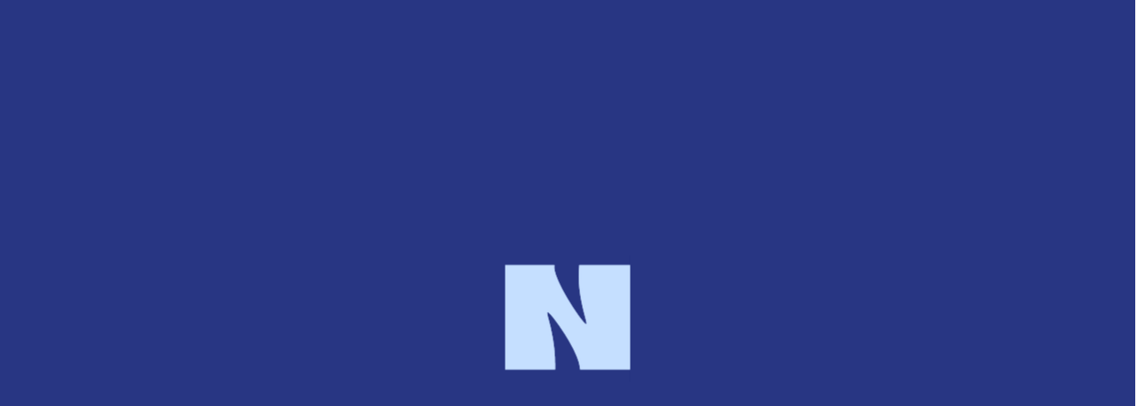

--- FILE ---
content_type: text/html; charset=UTF-8
request_url: https://nectareconomakis.com/
body_size: 18374
content:

<!DOCTYPE HTML>
<html lang="en" class="">

<head>

  <meta charset="utf-8">
  <meta name="viewport" content="width=device-width, initial-scale=1.0, maximum-scale=1.0, user-scalable=0, viewport-fit=cover" />

  <title>Nectar&#039;s Notes | I explore how people and technology make the world a better place.</title><link rel="preload" as="style" href="https://fonts.googleapis.com/css2?family=Roboto+Slab&#038;display=swap" /><link rel="stylesheet" href="https://fonts.googleapis.com/css2?family=Roboto+Slab&#038;display=swap" media="print" onload="this.media='all'" /><noscript><link rel="stylesheet" href="https://fonts.googleapis.com/css2?family=Roboto+Slab&#038;display=swap" /></noscript><link rel="stylesheet" href="https://nectareconomakis.com/wp-content/cache/min/1/4753c4d5d5a9e71abbfddbecfb37d152.css" media="all" data-minify="1" />
  <meta name="description" content="I explore how people and technology make the world a better place.">
  <meta property="og:title" content="Nectar&#039;s Notes | I explore how people and technology make the world a better place." >
  <meta property="og:image" content="https://nectareconomakis.com/wp-content/uploads/2022/07/og_image.jpg" >
  <meta property="og:description" content="I explore how people and technology make the world a better place." >
  <meta property="og:type" content="website" >
  <meta property="og:url" content="https://nectareconomakis.com" >

  <meta name="theme-color" content="#283683" /> 
  <meta name="format-detection" content="telephone=no">

  

  
  <!-- FAVICON -->
    
  <link rel="shortcut icon" href="https://nectareconomakis.com/wp-content/themes/fatfish/img/favicon.ico" type="image/x-icon" />


  <!-- Préchargement des polices -->
  <link rel="preload" as="font" href="https://nectareconomakis.com/wp-content/themes/fatfish/fonts/BespokeSans-Bold.woff" crossorigin=""><link rel="preload" as="font" href="https://nectareconomakis.com/wp-content/themes/fatfish/fonts/BespokeSans-Bold.woff2" crossorigin=""><link rel="preload" as="font" href="https://nectareconomakis.com/wp-content/themes/fatfish/fonts/BespokeSans-Regular.woff" crossorigin=""><link rel="preload" as="font" href="https://nectareconomakis.com/wp-content/themes/fatfish/fonts/BespokeSans-Regular.woff2" crossorigin=""><link rel="preload" as="font" href="https://nectareconomakis.com/wp-content/themes/fatfish/fonts/Resina-Regular.woff" crossorigin=""><link rel="preload" as="font" href="https://nectareconomakis.com/wp-content/themes/fatfish/fonts/Resina-Regular.woff2" crossorigin="">

  <!-- Ajout de Google Analytics, seulement pour l'installation de production -->
      
    <script>
      var google_tracking_id = 'G-MKFW0WRXN5';
    </script>

          <script async src="https://www.googletagmanager.com/gtag/js?id=G-MKFW0WRXN5"></script>
      <script>
        window.dataLayer = window.dataLayer || [];
        function gtag(){dataLayer.push(arguments);}
        gtag('js', new Date());
        gtag('config', google_tracking_id);
      </script>

      
      

  <meta name='robots' content='max-image-preview:large' />
<link rel='dns-prefetch' href='//cdnjs.cloudflare.com' />
<link rel='dns-prefetch' href='//cdn.jsdelivr.net' />
<link href='https://fonts.gstatic.com' crossorigin rel='preconnect' />



<link rel="canonical" href="https://nectareconomakis.com/" />
<noscript><style id="rocket-lazyload-nojs-css">.rll-youtube-player, [data-lazy-src]{display:none !important;}</style></noscript>
</head>

<body>

  
  <div class="ff_grid fixed"></div>

      <div data-transition="wrapper" class="">

    <header class="header fixed">
    <div class="header__menu"><div class="header__logo"><a href="https://nectareconomakis.com/"><svg width="208" height="113" viewBox="0 0 208 113" fill="none" xmlns="http://www.w3.org/2000/svg">
<path id="circle" fill-rule="evenodd" clip-rule="evenodd" d="M2.05937e-05 0C4.15745e-05 63.5 -3.24249e-05 93 0 113C65.4086 113 117.268 63.553 124.237 0H2.05937e-05Z" fill="#C6E0FF"/>
<path d="M41.1201 56V35.76H50.7201C50.0801 38.04 56.2001 47.2 56.8801 47.2C57.3601 47.2 54.8801 41.88 55.5201 35.76H65.4001V56H55.6801C55.6801 52.64 49.9601 44.88 49.4001 44.88C48.8401 44.88 51.0401 49.32 50.8401 56H41.1201Z" fill="#283683"/>
<path d="M78.5363 56.44C72.0963 56.44 67.2563 54.24 67.2563 47.76C67.2563 41.92 72.2163 38.64 78.9363 38.64C86.4963 38.64 90.1363 43.2 90.0963 47.8C88.5363 47.8 79.6163 48 78.2563 48C76.6163 48 76.3363 48.2 76.3363 48.84C76.3363 49.32 76.4163 51 79.0563 51.04C80.4563 51.04 81.2963 50.36 81.2963 49.12L90.0563 49.24C90.0563 55.08 84.8163 56.44 78.5363 56.44ZM76.4963 46.24H81.2163C81.1363 44.84 81.2963 43 78.8963 43C76.5763 43 76.6163 44.84 76.4963 46.24Z" fill="#283683"/>
<path d="M103.016 56.4C96.0963 56.4 91.2563 54.04 91.2563 47.52C91.2563 41.96 95.4963 38.64 103.256 38.64C110.856 38.64 114.896 41.44 114.896 46.04L105.656 46.36C105.576 43.8 103.936 43.56 103.016 43.56C101.496 43.56 100.336 44.84 100.336 47.56C100.336 50.36 101.736 51.44 103.016 51.44C104.456 51.44 105.576 49.52 105.656 48.16H114.896C114.896 54.24 109.936 56.4 103.016 56.4Z" fill="#283683"/>
<path d="M132.574 56C122.494 56 119.494 56.6 119.494 50.68V45.32H116.014V39.04C116.894 39.04 117.614 38.88 119.054 38.6C120.334 38.04 120.734 36.76 120.974 33.76H127.574V39.04H132.574V45.24C131.054 45.6 129.814 45.56 128.014 45.44C126.694 45.28 126.134 45.12 126.134 46.92C126.134 49.4 129.894 49.64 132.574 49.4V56Z" fill="#283683"/>
<path d="M142.803 56.24C136.963 56.24 134.483 55.92 134.483 51.56C134.483 48.12 137.403 46.72 141.283 46.72C145.283 46.72 149.163 47.84 149.163 45.64C149.163 44.36 148.403 44.24 146.563 44.24C144.843 44.24 144.203 44.76 144.203 45.64L134.603 45.72C134.603 38.72 140.643 38.8 146.283 38.8C152.403 38.8 157.083 39.72 157.083 45.6V56H149.203C149.043 55.16 149.563 52.68 148.883 52.68C148.243 52.68 150.803 56.16 142.803 56.24ZM145.203 51.48C145.203 50.2 144.123 49.6 143.243 49.6C142.283 49.6 141.363 50.2 141.363 51.48C141.363 52.8 142.283 53.28 143.243 53.28C144.123 53.28 145.203 52.8 145.203 51.48Z" fill="#283683"/>
<path d="M159.401 39.04H166.881C165.321 42.24 164.961 47.2 165.561 47.04C166.161 46.92 164.761 37.48 175.081 38.8V47.56C170.001 47.56 168.401 48.4 168.401 51.88V56H159.401V39.04Z" fill="#283683"/>
<path d="M177.12 33.08C177.12 35.44 179.08 35.48 180.44 35.2C181.96 34.92 182.64 33.96 182.84 34.04C183.12 34.16 180.24 37.16 177.4 35.48L177.52 38.4C182.16 39.76 185.32 37.2 185.32 33.44C185.32 30.24 183.88 29.36 181.36 29.36C179.32 29.36 177.12 29.72 177.12 33.08Z" fill="#283683"/>
<path d="M187.726 55.72V49.16C190.846 51.76 199.766 52.16 199.766 50C199.766 48.24 187.406 50.76 187.406 44.24C187.406 40.2 191.646 38.6 197.486 38.6C201.766 38.6 205.406 38.92 207.286 39.08L207.246 45.44C204.446 42.96 195.086 42.88 195.086 44.84C195.086 46.44 207.566 43.36 207.566 50.76C207.566 54.72 203.726 56.32 197.326 56.32C194.126 56.32 189.806 56.08 187.726 55.72Z" fill="#283683"/>
<path d="M41.1201 80V59.76H50.7201C50.0801 62.04 56.2001 71.2 56.8801 71.2C57.3601 71.2 54.8801 65.88 55.5201 59.76H65.4001V80H55.6801C55.6801 76.64 49.9601 68.88 49.4001 68.88C48.8401 68.88 51.0401 73.32 50.8401 80H41.1201Z" fill="#283683"/>
<path d="M77.6926 80.52C84.7726 80.52 88.0526 77.8 88.0526 71.6V71.56C88.0526 65.32 83.9726 62.56 77.8526 62.56C71.0926 62.56 67.4126 65.8 67.4126 71.52V71.56C67.4126 78.36 71.3726 80.52 77.6926 80.52ZM77.7326 75.44C76.1326 75.44 75.2926 74.32 75.2926 71.6C75.2926 68.88 76.0526 67.6 77.7326 67.6C79.4526 67.6 80.1726 68.88 80.1726 71.6C80.1726 74.32 79.4926 75.44 77.7326 75.44Z" fill="#283683"/>
<path d="M105.574 80C95.4939 80 92.4939 80.6 92.4939 74.68V69.32H89.0139V63.04C89.8939 63.04 90.6139 62.88 92.0539 62.6C93.3339 62.04 93.7339 60.76 93.9739 57.76H100.574V63.04H105.574V69.24C104.054 69.6 102.814 69.56 101.014 69.44C99.6939 69.28 99.1339 69.12 99.1339 70.92C99.1339 73.4 102.894 73.64 105.574 73.4V80Z" fill="#283683"/>
<path d="M118.161 80.44C111.721 80.44 106.881 78.24 106.881 71.76C106.881 65.92 111.841 62.64 118.561 62.64C126.121 62.64 129.761 67.2 129.721 71.8C128.161 71.8 119.241 72 117.881 72C116.241 72 115.961 72.2 115.961 72.84C115.961 73.32 116.041 75 118.681 75.04C120.081 75.04 120.921 74.36 120.921 73.12L129.681 73.24C129.681 79.08 124.441 80.44 118.161 80.44ZM116.121 70.24H120.841C120.761 68.84 120.921 67 118.521 67C116.201 67 116.241 68.84 116.121 70.24Z" fill="#283683"/>
<path d="M131.414 79.72V73.16C134.534 75.76 143.454 76.16 143.454 74C143.454 72.24 131.094 74.76 131.094 68.24C131.094 64.2 135.334 62.6 141.174 62.6C145.454 62.6 149.094 62.92 150.974 63.08L150.934 69.44C148.134 66.96 138.774 66.88 138.774 68.84C138.774 70.44 151.254 67.36 151.254 74.76C151.254 78.72 147.414 80.32 141.014 80.32C137.814 80.32 133.494 80.08 131.414 79.72Z" fill="#283683"/>
</svg>
</a></div><nav class="header__main-nav" data-collision =".tax-intro__trigger, c-color-sec | .u-image-overlay:not(.home-cat__image), c-color-sec | .home-cat__image.cat-link:last-child, c-color-sec"><ul class="header__tax-menu menu"><li class="menu-item" data-id="15"><a href="https://nectareconomakis.com/categories/tech-for-good/">Tech For Good</a></li><li class="menu-item" data-id="16"><a href="https://nectareconomakis.com/categories/essays/">Essays</a></li><li class="menu-item" data-id="17"><a href="https://nectareconomakis.com/categories/podcasts/">Podcasts</a></li></ul><ul id="menu-menu-principal" class="menu"><li id="menu-item-325" class="menu-item menu-item-type-post_type menu-item-object-page menu-item-325"><a href="https://nectareconomakis.com/about-me/">About me</a></li>
<li id="menu-item-475" class="menu-item menu-item-type-post_type menu-item-object-page menu-item-475"><a href="https://nectareconomakis.com/investing/">Investing</a></li>
</ul><a class="cta newsletter-cta" href="#newsletter">Subscribe to my newsletter</a></nav><div class="header__burger burger screen-nav-trigger"><div class="burger__container" data-collision=".tax-intro__trigger, c-color-sec | .u-image-overlay:not(.home-cat__image), c-color-sec | .home-cat__image.cat-link:last-child, c-color-sec">
            <span class="open open-1"></span>
            <span class="open open-2"></span>
            <span class="open open-3"></span>
            <span class="close close-1"></span>
          </div></div></div><div class="header-infos"><div class="header-infos__left"><div class="header-infos__socials-wrapper" data-collision =".tax-intro__trigger, c-color-sec"><div class="header-infos__socials socials"><a href="https://twitter.com/nectarios"><i class="fab fa-twitter"></i></a><a href="https://www.linkedin.com/in/nectareco/"><i class="fab fa-linkedin"></i></a><a href="https://thepnr.com"><i class="fab fa-chrome"></i></a><span>Follow me</span></div></div></div><div class="header-infos__right"><div class="header-infos__cta-ctn" data-collision =".tax-intro__trigger, c-color-sec"><a class="header-infos__article-cta horizontal" href="https://nectareconomakis.com/articles/my-dad/">Read my most recent article</a><a class="header-infos__article-cta vertical" href="https://nectareconomakis.com/articles/my-dad/">Read my most recent article</a></div></div></div><div class="header-screen-nav element-scroll-content"><div class="header-screen-nav__wrapper wrapper"><nav class="header-screen-nav__main"><ul class="header-screen-nav__tax-menu menu"><li class="menu-item" data-id="15"><a href="https://nectareconomakis.com/categories/tech-for-good/">Tech For Good</a></li><li class="menu-item" data-id="16"><a href="https://nectareconomakis.com/categories/essays/">Essays</a></li><li class="menu-item" data-id="17"><a href="https://nectareconomakis.com/categories/podcasts/">Podcasts</a></li></ul><ul id="menu-menu-principal-1" class="menu"><li class="menu-item menu-item-type-post_type menu-item-object-page menu-item-325"><a href="https://nectareconomakis.com/about-me/">About me</a></li>
<li class="menu-item menu-item-type-post_type menu-item-object-page menu-item-475"><a href="https://nectareconomakis.com/investing/">Investing</a></li>
</ul><a class="cta newsletter-cta" href="#newsletter">Subscribe to my newsletter</a></nav><div class="header-screen-nav__socials-ctn"><div class="header-screen-nav__socials socials"><a href="https://twitter.com/nectarios"><i class="fab fa-twitter"></i></a><a href="https://www.linkedin.com/in/nectareco/"><i class="fab fa-linkedin"></i></a><a href="https://thepnr.com"><i class="fab fa-chrome"></i></a></div></div></div></div>


    </header>
<main data-body-class="home page-template page-template-front-page page-template-front-page-php page page-id-209" data-transition="container" data-transition-namespace="front-page" data-content-lang="en" data-pull-to-refresh>
<section class="home-intro"><div class="home-intro__wrapper wrapper"><div class="home-intro__text-ctn"><h1 class="home-intro__title">I explore how <strong>people</strong> and <strong>technology</strong> are making the world a better place.
</h1><div class="home-intro__description wysiwyg"><p>My work and writing focuses on the people and technology companies that make a positive impact on the world. I see the world through the lens of strategy and history.</p>
<p>I share lessons from world-class entrepreneurs and how they built enduring companies.</p></div><div class="home-intro__arrow u-arrow-down"><svg width="196" height="270" viewBox="0 0 196 270" fill="none" xmlns="http://www.w3.org/2000/svg">
<path d="M195.902 179.221C168.315 178.402 118.466 190.352 118.466 270H77.8065C77.8065 190.352 27.9582 178.402 0.370935 179.221V154.009C52.1585 154.009 72.8899 182.223 77.8065 190.827H83.1327L83.1327 -7.6677e-06H113.14L113.14 190.827H118.466C123.383 182.223 144.114 154.009 195.902 154.009V179.221Z" fill="#0000EE"/>
</svg>
</div></div><div class="home-intro__image u-image-overlay"><img width="900" height="672" class="home-intro__img" src="data:image/svg+xml,%3Csvg%20xmlns='http://www.w3.org/2000/svg'%20viewBox='0%200%20900%20672'%3E%3C/svg%3E" data-lazy-srcset="https://nectareconomakis.com/wp-content/uploads/2022/07/photomania-d4f534d016169656f87ea9304ea6af55-e1657209194119.jpg 900w, https://nectareconomakis.com/wp-content/uploads/2022/07/photomania-d4f534d016169656f87ea9304ea6af55-e1657209194119-150x112.jpg 150w, https://nectareconomakis.com/wp-content/uploads/2022/07/photomania-d4f534d016169656f87ea9304ea6af55-e1657209194119-300x224.jpg 300w, https://nectareconomakis.com/wp-content/uploads/2022/07/photomania-d4f534d016169656f87ea9304ea6af55-e1657209194119-600x448.jpg 600w" data-lazy-sizes="(max-width: 1000px) 100vw, 1000px" alt="photomania-d4f534d016169656f87ea9304ea6af55" data-lazy-src="https://nectareconomakis.com/wp-content/uploads/2022/07/photomania-d4f534d016169656f87ea9304ea6af55-e1657209194119.jpg"><noscript><img width="900" height="672" class="home-intro__img" src="https://nectareconomakis.com/wp-content/uploads/2022/07/photomania-d4f534d016169656f87ea9304ea6af55-e1657209194119.jpg" srcset="https://nectareconomakis.com/wp-content/uploads/2022/07/photomania-d4f534d016169656f87ea9304ea6af55-e1657209194119.jpg 900w, https://nectareconomakis.com/wp-content/uploads/2022/07/photomania-d4f534d016169656f87ea9304ea6af55-e1657209194119-150x112.jpg 150w, https://nectareconomakis.com/wp-content/uploads/2022/07/photomania-d4f534d016169656f87ea9304ea6af55-e1657209194119-300x224.jpg 300w, https://nectareconomakis.com/wp-content/uploads/2022/07/photomania-d4f534d016169656f87ea9304ea6af55-e1657209194119-600x448.jpg 600w" sizes="(max-width: 1000px) 100vw, 1000px" alt="photomania-d4f534d016169656f87ea9304ea6af55"></noscript></div></div></section><section class="home-articles"><div class="home-articles__wrapper wrapper"><h2 class="home-articles__title u-h2--lg"><span>My most</span><span>recent articles</span></h2><div class="home-articles__articles"><div class="article-card"><a href="https://nectareconomakis.com/articles/my-dad/" class="article-card__image-ctn"><div class="article-card__image u-image-overlay"><picture class="article-card__img">
<source type="image/webp" data-lazy-srcset="https://nectareconomakis.com/wp-content/uploads/2024/11/img_20160802_201228-600x450.jpg.webp 600w, https://nectareconomakis.com/wp-content/uploads/2024/11/img_20160802_201228-150x113.jpg.webp 150w, https://nectareconomakis.com/wp-content/uploads/2024/11/img_20160802_201228-300x225.jpg.webp 300w, https://nectareconomakis.com/wp-content/uploads/2024/11/img_20160802_201228-1000x750.jpg.webp 1000w, https://nectareconomakis.com/wp-content/uploads/2024/11/img_20160802_201228-2048x1536.jpg.webp 2048w" srcset="data:image/svg+xml,%3Csvg%20xmlns=&#039;http://www.w3.org/2000/svg&#039;%20viewBox=&#039;0%200%20600%20450&#039;%3E%3C/svg%3E" data-lazy-sizes="(max-width: 600px) 100vw, 600px"/>
<img width="600" height="450" src="data:image/svg+xml,%3Csvg%20xmlns=&#039;http://www.w3.org/2000/svg&#039;%20viewBox=&#039;0%200%20600%20450&#039;%3E%3C/svg%3E" data-lazy-srcset="https://nectareconomakis.com/wp-content/uploads/2024/11/img_20160802_201228-600x450.jpg 600w, https://nectareconomakis.com/wp-content/uploads/2024/11/img_20160802_201228-150x113.jpg 150w, https://nectareconomakis.com/wp-content/uploads/2024/11/img_20160802_201228-300x225.jpg 300w, https://nectareconomakis.com/wp-content/uploads/2024/11/img_20160802_201228-1000x750.jpg 1000w, https://nectareconomakis.com/wp-content/uploads/2024/11/img_20160802_201228-2048x1536.jpg 2048w" data-lazy-sizes="(max-width: 600px) 100vw, 600px" alt="img_20160802_201228" data-lazy-src="https://nectareconomakis.com/wp-content/uploads/2024/11/img_20160802_201228-600x450.jpg"/>
</picture>
<noscript><picture class="article-card__img">
<source type="image/webp" srcset="https://nectareconomakis.com/wp-content/uploads/2024/11/img_20160802_201228-600x450.jpg.webp 600w, https://nectareconomakis.com/wp-content/uploads/2024/11/img_20160802_201228-150x113.jpg.webp 150w, https://nectareconomakis.com/wp-content/uploads/2024/11/img_20160802_201228-300x225.jpg.webp 300w, https://nectareconomakis.com/wp-content/uploads/2024/11/img_20160802_201228-1000x750.jpg.webp 1000w, https://nectareconomakis.com/wp-content/uploads/2024/11/img_20160802_201228-2048x1536.jpg.webp 2048w" sizes="(max-width: 600px) 100vw, 600px"/>
<img width="600" height="450" src="https://nectareconomakis.com/wp-content/uploads/2024/11/img_20160802_201228-600x450.jpg" srcset="https://nectareconomakis.com/wp-content/uploads/2024/11/img_20160802_201228-600x450.jpg 600w, https://nectareconomakis.com/wp-content/uploads/2024/11/img_20160802_201228-150x113.jpg 150w, https://nectareconomakis.com/wp-content/uploads/2024/11/img_20160802_201228-300x225.jpg 300w, https://nectareconomakis.com/wp-content/uploads/2024/11/img_20160802_201228-1000x750.jpg 1000w, https://nectareconomakis.com/wp-content/uploads/2024/11/img_20160802_201228-2048x1536.jpg 2048w" sizes="(max-width: 600px) 100vw, 600px" alt="img_20160802_201228"/>
</picture>
</noscript></div><div class="article-card__button"><svg width="270" height="196" viewBox="0 0 270 196" fill="none" xmlns="http://www.w3.org/2000/svg">
<path d="M179.108 1.08184e-06C178.289 27.5698 190.232 77.3865 269.829 77.3865L269.829 118.021C190.232 118.021 178.289 167.837 179.108 195.407L153.911 195.407C153.911 143.652 182.108 122.934 190.706 118.021L190.706 112.698L2.00393e-05 112.698L1.96817e-05 82.7094L190.706 82.7094L190.706 77.3865C182.108 72.4731 153.911 51.7548 153.911 1.38231e-06L179.108 1.08184e-06Z" fill="#283683"/>
</svg>
</div></a><a class="article-card__category u-bullet u-bullet--small" href="https://nectareconomakis.com/categories/essays/">Essays</a><h3 class="article-card__title"><a href="https://nectareconomakis.com/articles/my-dad/">My dad</a></h3><p class="article-card__date">Nov 23, 2024</p><p class="article-card__excerpt">My dad</p></div><div class="article-card"><a href="https://nectareconomakis.com/articles/the-strategic-importance-of-startups-for-canadas-economic-future/" class="article-card__image-ctn"><div class="article-card__image u-image-overlay"><picture class="article-card__img">
<source type="image/webp" data-lazy-srcset="https://nectareconomakis.com/wp-content/uploads/2024/08/screenshot-2024-08-30-at-11-30-33-am-600x426.png.webp 600w, https://nectareconomakis.com/wp-content/uploads/2024/08/screenshot-2024-08-30-at-11-30-33-am-150x106.png.webp 150w, https://nectareconomakis.com/wp-content/uploads/2024/08/screenshot-2024-08-30-at-11-30-33-am-300x213.png.webp 300w, https://nectareconomakis.com/wp-content/uploads/2024/08/screenshot-2024-08-30-at-11-30-33-am-1000x710.png.webp 1000w, https://nectareconomakis.com/wp-content/uploads/2024/08/screenshot-2024-08-30-at-11-30-33-am.png.webp 1324w" srcset="data:image/svg+xml,%3Csvg%20xmlns=&#039;http://www.w3.org/2000/svg&#039;%20viewBox=&#039;0%200%20600%20426&#039;%3E%3C/svg%3E" data-lazy-sizes="(max-width: 600px) 100vw, 600px"/>
<img width="600" height="426" src="data:image/svg+xml,%3Csvg%20xmlns=&#039;http://www.w3.org/2000/svg&#039;%20viewBox=&#039;0%200%20600%20426&#039;%3E%3C/svg%3E" data-lazy-srcset="https://nectareconomakis.com/wp-content/uploads/2024/08/screenshot-2024-08-30-at-11-30-33-am-600x426.png 600w, https://nectareconomakis.com/wp-content/uploads/2024/08/screenshot-2024-08-30-at-11-30-33-am-150x106.png 150w, https://nectareconomakis.com/wp-content/uploads/2024/08/screenshot-2024-08-30-at-11-30-33-am-300x213.png 300w, https://nectareconomakis.com/wp-content/uploads/2024/08/screenshot-2024-08-30-at-11-30-33-am-1000x710.png 1000w, https://nectareconomakis.com/wp-content/uploads/2024/08/screenshot-2024-08-30-at-11-30-33-am.png 1324w" data-lazy-sizes="(max-width: 600px) 100vw, 600px" alt="screenshot-2024-08-30-at-11-30-33-am" data-lazy-src="https://nectareconomakis.com/wp-content/uploads/2024/08/screenshot-2024-08-30-at-11-30-33-am-600x426.png"/>
</picture>
<noscript><picture class="article-card__img">
<source type="image/webp" srcset="https://nectareconomakis.com/wp-content/uploads/2024/08/screenshot-2024-08-30-at-11-30-33-am-600x426.png.webp 600w, https://nectareconomakis.com/wp-content/uploads/2024/08/screenshot-2024-08-30-at-11-30-33-am-150x106.png.webp 150w, https://nectareconomakis.com/wp-content/uploads/2024/08/screenshot-2024-08-30-at-11-30-33-am-300x213.png.webp 300w, https://nectareconomakis.com/wp-content/uploads/2024/08/screenshot-2024-08-30-at-11-30-33-am-1000x710.png.webp 1000w, https://nectareconomakis.com/wp-content/uploads/2024/08/screenshot-2024-08-30-at-11-30-33-am.png.webp 1324w" sizes="(max-width: 600px) 100vw, 600px"/>
<img width="600" height="426" src="https://nectareconomakis.com/wp-content/uploads/2024/08/screenshot-2024-08-30-at-11-30-33-am-600x426.png" srcset="https://nectareconomakis.com/wp-content/uploads/2024/08/screenshot-2024-08-30-at-11-30-33-am-600x426.png 600w, https://nectareconomakis.com/wp-content/uploads/2024/08/screenshot-2024-08-30-at-11-30-33-am-150x106.png 150w, https://nectareconomakis.com/wp-content/uploads/2024/08/screenshot-2024-08-30-at-11-30-33-am-300x213.png 300w, https://nectareconomakis.com/wp-content/uploads/2024/08/screenshot-2024-08-30-at-11-30-33-am-1000x710.png 1000w, https://nectareconomakis.com/wp-content/uploads/2024/08/screenshot-2024-08-30-at-11-30-33-am.png 1324w" sizes="(max-width: 600px) 100vw, 600px" alt="screenshot-2024-08-30-at-11-30-33-am"/>
</picture>
</noscript></div><div class="article-card__button"><svg width="270" height="196" viewBox="0 0 270 196" fill="none" xmlns="http://www.w3.org/2000/svg">
<path d="M179.108 1.08184e-06C178.289 27.5698 190.232 77.3865 269.829 77.3865L269.829 118.021C190.232 118.021 178.289 167.837 179.108 195.407L153.911 195.407C153.911 143.652 182.108 122.934 190.706 118.021L190.706 112.698L2.00393e-05 112.698L1.96817e-05 82.7094L190.706 82.7094L190.706 77.3865C182.108 72.4731 153.911 51.7548 153.911 1.38231e-06L179.108 1.08184e-06Z" fill="#283683"/>
</svg>
</div></a><a class="article-card__category u-bullet u-bullet--small" href="https://nectareconomakis.com/categories/essays/">Essays</a><h3 class="article-card__title"><a href="https://nectareconomakis.com/articles/the-strategic-importance-of-startups-for-canadas-economic-future/">The strategic importance of startups for Canada's economic future</a></h3><p class="article-card__date">Aug 30, 2024</p><p class="article-card__excerpt">The strategic importance of startups for Canada's economic future</p></div><div class="article-card"><a href="https://nectareconomakis.com/articles/building-successful-tech-startups-with-richard-chenier-general-manager-quebec-tech/" class="article-card__image-ctn"><div class="article-card__image u-image-overlay"><picture class="article-card__img">
<source type="image/webp" data-lazy-srcset="https://nectareconomakis.com/wp-content/uploads/2024/08/richard-che-kpg-600x338.jpg.webp 600w, https://nectareconomakis.com/wp-content/uploads/2024/08/richard-che-kpg-150x84.jpg.webp 150w, https://nectareconomakis.com/wp-content/uploads/2024/08/richard-che-kpg-300x169.jpg.webp 300w, https://nectareconomakis.com/wp-content/uploads/2024/08/richard-che-kpg-1000x563.jpg.webp 1000w, https://nectareconomakis.com/wp-content/uploads/2024/08/richard-che-kpg.jpg.webp 1280w" srcset="data:image/svg+xml,%3Csvg%20xmlns=&#039;http://www.w3.org/2000/svg&#039;%20viewBox=&#039;0%200%20600%20338&#039;%3E%3C/svg%3E" data-lazy-sizes="(max-width: 600px) 100vw, 600px"/>
<img width="600" height="338" src="data:image/svg+xml,%3Csvg%20xmlns=&#039;http://www.w3.org/2000/svg&#039;%20viewBox=&#039;0%200%20600%20338&#039;%3E%3C/svg%3E" data-lazy-srcset="https://nectareconomakis.com/wp-content/uploads/2024/08/richard-che-kpg-600x338.jpg 600w, https://nectareconomakis.com/wp-content/uploads/2024/08/richard-che-kpg-150x84.jpg 150w, https://nectareconomakis.com/wp-content/uploads/2024/08/richard-che-kpg-300x169.jpg 300w, https://nectareconomakis.com/wp-content/uploads/2024/08/richard-che-kpg-1000x563.jpg 1000w, https://nectareconomakis.com/wp-content/uploads/2024/08/richard-che-kpg.jpg 1280w" data-lazy-sizes="(max-width: 600px) 100vw, 600px" alt="richard-che-kpg" data-lazy-src="https://nectareconomakis.com/wp-content/uploads/2024/08/richard-che-kpg-600x338.jpg"/>
</picture>
<noscript><picture class="article-card__img">
<source type="image/webp" srcset="https://nectareconomakis.com/wp-content/uploads/2024/08/richard-che-kpg-600x338.jpg.webp 600w, https://nectareconomakis.com/wp-content/uploads/2024/08/richard-che-kpg-150x84.jpg.webp 150w, https://nectareconomakis.com/wp-content/uploads/2024/08/richard-che-kpg-300x169.jpg.webp 300w, https://nectareconomakis.com/wp-content/uploads/2024/08/richard-che-kpg-1000x563.jpg.webp 1000w, https://nectareconomakis.com/wp-content/uploads/2024/08/richard-che-kpg.jpg.webp 1280w" sizes="(max-width: 600px) 100vw, 600px"/>
<img width="600" height="338" src="https://nectareconomakis.com/wp-content/uploads/2024/08/richard-che-kpg-600x338.jpg" srcset="https://nectareconomakis.com/wp-content/uploads/2024/08/richard-che-kpg-600x338.jpg 600w, https://nectareconomakis.com/wp-content/uploads/2024/08/richard-che-kpg-150x84.jpg 150w, https://nectareconomakis.com/wp-content/uploads/2024/08/richard-che-kpg-300x169.jpg 300w, https://nectareconomakis.com/wp-content/uploads/2024/08/richard-che-kpg-1000x563.jpg 1000w, https://nectareconomakis.com/wp-content/uploads/2024/08/richard-che-kpg.jpg 1280w" sizes="(max-width: 600px) 100vw, 600px" alt="richard-che-kpg"/>
</picture>
</noscript></div><div class="article-card__button"><svg width="270" height="196" viewBox="0 0 270 196" fill="none" xmlns="http://www.w3.org/2000/svg">
<path d="M179.108 1.08184e-06C178.289 27.5698 190.232 77.3865 269.829 77.3865L269.829 118.021C190.232 118.021 178.289 167.837 179.108 195.407L153.911 195.407C153.911 143.652 182.108 122.934 190.706 118.021L190.706 112.698L2.00393e-05 112.698L1.96817e-05 82.7094L190.706 82.7094L190.706 77.3865C182.108 72.4731 153.911 51.7548 153.911 1.38231e-06L179.108 1.08184e-06Z" fill="#283683"/>
</svg>
</div></a><a class="article-card__category u-bullet u-bullet--small" href="https://nectareconomakis.com/categories/podcasts/">Podcasts</a><h3 class="article-card__title"><a href="https://nectareconomakis.com/articles/building-successful-tech-startups-with-richard-chenier-general-manager-quebec-tech/">Building successful tech startups with Richard Chénier, General Manager @ Québec Tech</a></h3><p class="article-card__date">Aug 30, 2024</p><p class="article-card__excerpt">Startup Montréal, the non-profit organization that has supported early-stage Montréal startups is now known as Québec Tech. The rebranded organization has also adopted a new mandate to grow the international footprint of Québec tech companies wit...</p></div><div class="home-articles__cta-ctn"><div class="circle-cta"><div class="circle-cta__text"><svg width="230" height="230" viewBox="0 0 230 230" fill="none" xmlns="http://www.w3.org/2000/svg">
<g id="cta_view_all">
<g id="text">
<path id="Vector" d="M208.218 79.1339L207.001 76.2609L216.392 67.5449L218.003 69.9369L210.405 76.6709L220.188 75.8379L221.274 78.4009L208.218 79.1339Z" fill="#283683"/>
<path id="Vector_2" d="M210.57 85.5879L222.06 82.0559L223.484 84.7309L211.443 88.4319L210.57 85.5879ZM225.88 80.6049C226.775 80.3299 227.734 80.8379 228.036 81.8249C228.333 82.7879 227.825 83.7469 226.931 84.0219C226.037 84.2969 225.099 83.7819 224.804 82.8179C224.501 81.8329 224.986 80.8799 225.88 80.6049Z" fill="#283683"/>
<path id="Vector_3" d="M213.343 97.7839C212.609 94.0399 214.698 91.2339 218.489 90.4889C222.444 89.7129 225.311 91.7409 225.96 95.0369C226.718 98.8979 223.855 100.879 220.306 100.867C219.581 99.5419 218.79 95.7609 218.431 93.5569C215.935 94.2919 215.368 96.0169 215.73 97.8529C215.943 98.9359 216.441 100.109 216.923 100.944L215.052 101.751C214.312 100.724 213.616 99.1739 213.343 97.7839ZM220.239 93.1779L221.229 97.9719C222.745 97.8459 224.202 97.0459 223.868 95.3509C223.62 94.0789 222.507 93.0259 220.239 93.1779Z" fill="#283683"/>
<path id="Vector_4" d="M224.224 112.321L215.175 110.029L215.085 107.054L227.019 103.16L227.656 105.95L218.205 108.568L227.521 110.948L227.609 113.826L218.31 116.752L227.759 118.744L227.841 121.478L215.429 118.304L215.333 115.185L224.224 112.321Z" fill="#283683"/>
<path id="Vector_5" d="M212.351 139.105C212.4 138.723 212.464 138.393 212.595 138.101C212.882 137.252 213.404 136.717 214.189 136.455C213.593 135.116 213.375 133.606 213.623 132.334C214.014 130.332 215.443 129.144 217.322 129.412C217.468 129.416 217.633 129.448 217.769 129.499C219.914 130.039 220.603 132.154 220.017 135.782L219.826 137.016C220.062 137.062 220.326 137.088 220.56 137.134C222.322 137.38 223.386 137.196 223.716 135.499C223.739 135.382 223.761 135.264 223.761 135.142C223.874 134.308 223.851 133.178 223.698 131.829L225.925 131.822C226.132 133.648 226.222 135.059 225.909 136.662C225.276 139.913 223.571 140.632 220.448 140.097L216.866 139.399C216.442 139.316 216.038 139.262 215.645 139.259C214.926 139.192 214.475 139.495 214.336 140.201C214.295 140.414 214.273 140.654 214.25 140.894L212.484 140.549C212.341 140.155 212.288 139.679 212.351 139.105ZM215.458 133.572C215.423 133.76 215.38 133.972 215.392 134.17C215.329 134.867 215.441 135.672 215.589 136.287C216.405 136.373 217.234 136.51 218.081 136.676L218.265 135.734C218.343 135.334 218.39 134.975 218.425 134.665C218.607 133.11 218.152 132.435 217.232 132.256C216.29 132.072 215.698 132.592 215.458 133.572Z" fill="#283683"/>
<path id="Vector_6" d="M211.466 142.931L228.402 148.122L228.08 151.137L210.594 145.777L211.466 142.931Z" fill="#283683"/>
<path id="Vector_7" d="M209.163 149.875L225.659 156.339L225.11 159.321L208.077 152.646L209.163 149.875Z" fill="#283683"/>
<path id="Vector_8" d="M198.939 169.584C199.115 169.242 199.287 168.953 199.507 168.723C200.066 168.022 200.736 167.695 201.564 167.713C201.457 166.252 201.763 164.757 202.427 163.644C203.472 161.891 205.22 161.257 206.898 162.146C207.035 162.2 207.177 162.286 207.289 162.38C209.125 163.614 209.057 165.837 207.277 169.053L206.679 170.15C206.884 170.273 207.124 170.387 207.329 170.51C208.905 171.338 209.968 171.525 210.852 170.04C210.915 169.937 210.975 169.834 211.016 169.719C211.405 168.973 211.764 167.902 212.079 166.579L214.177 167.327C213.753 169.115 213.361 170.474 212.525 171.876C210.828 174.721 208.98 174.82 206.222 173.259L203.087 171.39C202.716 171.168 202.355 170.98 201.987 170.845C201.331 170.537 200.805 170.671 200.436 171.289C200.325 171.475 200.223 171.693 200.12 171.911L198.575 170.989C198.573 170.57 198.685 170.104 198.939 169.584ZM203.736 165.431C203.638 165.596 203.527 165.782 203.47 165.971C203.175 166.606 203.007 167.401 202.939 168.031C203.677 168.387 204.412 168.798 205.154 169.24L205.646 168.416C205.855 168.065 206.019 167.744 206.158 167.464C206.855 166.062 206.654 165.273 205.851 164.792C205.027 164.3 204.294 164.59 203.736 165.431Z" fill="#283683"/>
<path id="Vector_9" d="M202.234 180.755L195.035 175.235L196.846 172.874L206.387 180.189L205.121 182.787L203.598 181.619C204.018 183.241 203.608 184.801 202.614 186.096L200.497 184.322C201.411 183.088 201.962 181.938 202.234 180.755Z" fill="#283683"/>
<path id="Vector_10" d="M187.878 183.107C189.419 181.46 191.323 181.039 193.847 183.398L198.109 187.38L199.371 186.03L200.809 187.374L199.551 188.826L201.723 191.35L200.356 193.552L197.637 191.012L195.366 193.618L193.718 192.078L196.077 189.553L191.835 185.587C190.923 184.735 190.079 184.373 188.981 185.548C188.668 185.881 188.311 186.334 188.022 186.819L186.315 185.552C186.663 184.829 187.124 183.913 187.878 183.107Z" fill="#283683"/>
<path id="Vector_11" d="M184.165 187.162L192.216 196.091L190.392 198.512L181.956 189.155L184.165 187.162ZM195.144 198.945C195.771 199.64 195.714 200.724 194.947 201.416C194.199 202.091 193.115 202.034 192.488 201.34C191.861 200.645 191.933 199.578 192.683 198.902C193.448 198.211 194.517 198.249 195.144 198.945Z" fill="#283683"/>
<path id="Vector_12" d="M177.702 204.726C178.698 204.497 179.636 204.071 180.348 203.542C182.239 202.143 181.996 200.201 180.553 198.254C179.055 196.229 177.176 195.588 175.17 197.073C174.516 197.559 173.828 198.246 173.359 198.982L171.861 197.523C172.408 196.61 173.259 195.622 174.3 194.85C177.482 192.494 180.675 193.175 182.989 196.3C185.331 199.463 185.094 202.893 181.969 205.207C180.889 206.007 179.68 206.513 178.649 206.65L177.702 204.726Z" fill="#283683"/>
<path id="Vector_13" d="M169.177 198.612L178.288 213.803L176.03 215.827L166.624 200.142L169.177 198.612Z" fill="#283683"/>
<path id="Vector_14" d="M157.976 204.242C161.435 202.631 164.662 203.988 166.292 207.491C167.995 211.147 166.712 214.419 163.665 215.837C160.097 217.499 157.487 215.192 156.649 211.743C157.762 210.722 161.245 209.048 163.299 208.171C161.986 205.922 160.176 205.785 158.479 206.576C157.477 207.042 156.458 207.807 155.762 208.475L154.53 206.852C155.353 205.888 156.691 204.84 157.976 204.242ZM164.101 209.836L159.683 211.946C160.169 213.387 161.294 214.611 162.861 213.882C164.036 213.335 164.792 212.003 164.101 209.836Z" fill="#283683"/>
<path id="Vector_15" d="M149.005 210.095C147.841 210.473 147.265 211.265 147.517 212.041C148.167 214.05 153.412 212.173 154.544 215.665C155.202 217.697 154.024 219.744 151.126 220.684C149.938 221.069 148.7 221.142 147.685 221.042L147.482 219.015C148.484 219.069 149.418 218.993 150.216 218.734C151.425 218.341 151.925 217.549 151.681 216.796C151.068 214.901 145.786 216.664 144.661 213.194C144.032 211.254 145.097 209.092 148.063 208.131C149.479 207.672 151.157 207.632 152.217 207.869L152.352 209.919C151.224 209.78 149.986 209.777 149.005 210.095Z" fill="#283683"/>
<path id="Vector_16" d="M130.939 220.939C131.087 222.443 130.082 223.747 128.505 223.901C126.952 224.052 125.714 222.968 125.566 221.463C125.418 219.935 126.425 218.655 127.978 218.503C129.554 218.35 130.79 219.41 130.939 220.939Z" fill="#0000EE"/>
<path id="Vector_17" d="M104.253 212.297L107.349 212.678L110.214 225.168L107.336 225.37L105.295 215.423L101.13 224.317L98.3672 223.977L104.253 212.297Z" fill="#283683"/>
<path id="Vector_18" d="M94.164 226.876C93.956 227.788 93.036 228.366 92.029 228.137C91.046 227.912 90.468 226.992 90.676 226.08C90.884 225.167 91.799 224.612 92.782 224.837C93.789 225.067 94.373 225.963 94.164 226.876ZM97.49 211.111L94.814 222.839L91.783 222.738L94.587 210.449L97.49 211.111Z" fill="#283683"/>
<path id="Vector_19" d="M85.5179 207.422C89.1299 208.654 90.5199 211.868 89.2719 215.526C87.9699 219.342 84.7779 220.816 81.5979 219.73C77.8719 218.459 77.5849 214.988 79.3679 211.918C80.8789 211.951 84.5519 213.153 86.6419 213.942C87.2519 211.411 86.0389 210.058 84.2669 209.454C83.2219 209.098 81.9549 208.944 80.9909 208.945L81.2249 206.92C82.4859 206.793 84.1769 206.965 85.5179 207.422ZM86.0669 215.701L81.4169 214.165C80.7699 215.542 80.7349 217.204 82.3709 217.763C83.5969 218.181 85.0649 217.743 86.0669 215.701Z" fill="#283683"/>
<path id="Vector_20" d="M67.5002 209.585L74.0132 202.897L76.6342 204.306L74.0342 216.586L71.3002 215.742L73.7632 206.249L67.0402 213.124L64.5042 211.76L66.6242 202.246L60.1722 209.43L57.7632 208.134L66.7222 198.975L69.4702 200.453L67.5002 209.585Z" fill="#283683"/>
<path id="Vector_21" d="M50.286 185.891C50.591 186.125 50.844 186.346 51.032 186.606C51.622 187.28 51.824 187.998 51.658 188.808C53.115 188.964 54.531 189.532 55.507 190.383C57.044 191.724 57.356 193.557 56.181 195.048C56.105 195.173 55.994 195.299 55.882 195.392C54.34 196.977 52.165 196.512 49.32 194.189L48.348 193.405C48.19 193.586 48.035 193.801 47.877 193.981C46.782 195.382 46.408 196.394 47.71 197.53C47.801 197.609 47.891 197.688 47.997 197.749C48.662 198.266 49.651 198.811 50.895 199.354L49.785 201.284C48.102 200.548 46.835 199.92 45.605 198.847C43.109 196.669 43.342 194.833 45.37 192.4L47.768 189.651C48.052 189.326 48.302 189.003 48.5 188.667C48.919 188.077 48.882 187.535 48.34 187.062C48.177 186.92 47.981 186.781 47.784 186.641L48.967 185.285C49.383 185.358 49.821 185.549 50.286 185.891ZM53.515 191.352C53.37 191.226 53.208 191.084 53.032 190.994C52.46 190.591 51.708 190.285 51.1 190.105C50.618 190.767 50.084 191.416 49.516 192.067L50.239 192.698C50.546 192.967 50.833 193.185 51.084 193.372C52.338 194.308 53.151 194.252 53.766 193.547C54.398 192.822 54.243 192.051 53.515 191.352Z" fill="#283683"/>
<path id="Vector_22" d="M47.3971 183.186L34.4241 195.247L31.9761 193.46L45.3711 181.007L47.3971 183.186Z" fill="#283683"/>
<path id="Vector_23" d="M42.5491 177.736L28.7211 188.795L26.4131 186.831L40.6911 175.413L42.5491 177.736Z" fill="#283683"/>
<path id="Vector_24" d="M30.5512 159.017C30.7592 159.34 30.9242 159.633 31.0132 159.941C31.3432 160.774 31.2922 161.518 30.8632 162.226C32.1832 162.862 33.3262 163.872 33.9602 165.002C34.9572 166.781 34.6352 168.612 33.0282 169.623C32.9142 169.714 32.7682 169.797 32.6312 169.846C30.6462 170.821 28.7542 169.654 26.8542 166.509L26.2022 165.444C25.9932 165.561 25.7742 165.712 25.5652 165.829C24.0632 166.781 23.3722 167.609 24.2162 169.116C24.2752 169.22 24.3332 169.325 24.4132 169.419C24.8662 170.128 25.6152 170.974 26.6042 171.904L24.9102 173.349C23.5722 172.09 22.5892 171.073 21.7912 169.65C20.1722 166.76 21.0072 165.109 23.7352 163.498L26.9172 161.715C27.2942 161.503 27.6382 161.283 27.9382 161.032C28.5312 160.617 28.6782 160.094 28.3262 159.467C28.2212 159.279 28.0822 159.081 27.9442 158.883L29.5142 158.003C29.8792 158.21 30.2272 158.538 30.5512 159.017ZM31.7592 165.245C31.6652 165.078 31.5602 164.89 31.4242 164.745C31.0212 164.174 30.4152 163.633 29.9032 163.26C29.2262 163.721 28.5062 164.153 27.7522 164.575L28.2212 165.412C28.4212 165.768 28.6172 166.07 28.7912 166.331C29.6582 167.633 30.4422 167.854 31.2592 167.396C32.0962 166.927 32.2102 166.149 31.7592 165.245Z" fill="#283683"/>
<path id="Vector_25" d="M19.237 156.319L27.612 152.835L28.755 155.582L17.655 160.2L16.035 157.806L17.807 157.069C16.192 156.623 15.045 155.489 14.418 153.982L17.012 153.034C17.625 154.442 18.348 155.492 19.237 156.319Z" fill="#283683"/>
<path id="Vector_26" d="M24.37 142.698C25.027 144.857 24.439 146.717 21.132 147.723L15.552 149.421L16.09 151.189L14.207 151.762L13.579 149.946L10.305 150.566L9.08203 148.279L12.641 147.196L11.52 143.924L13.679 143.268L14.685 146.575L20.243 144.884C21.437 144.521 22.173 143.971 21.704 142.432C21.572 141.995 21.358 141.458 21.082 140.965L23.033 140.12C23.487 140.784 24.049 141.642 24.37 142.698Z" fill="#283683"/>
<path id="Vector_27" d="M7.01706 141.05C6.10106 141.244 5.19006 140.652 4.97606 139.642C4.76706 138.656 5.36006 137.746 6.27506 137.551C7.19106 137.358 8.07806 137.954 8.28706 138.941C8.50206 139.95 7.93306 140.857 7.01706 141.05ZM22.7191 137.454L10.9541 139.946L9.77306 137.153L22.1021 134.542L22.7191 137.454Z" fill="#283683"/>
<path id="Vector_28" d="M10.7709 123.05C10.4699 124.026 10.3669 125.051 10.4659 125.934C10.7279 128.271 12.5279 129.036 14.9359 128.766C17.4399 128.486 18.9359 127.183 18.6589 124.703C18.5679 123.892 18.3179 122.954 17.9169 122.178L19.9309 121.615C20.4459 122.548 20.8739 123.78 21.0179 125.068C21.4579 129.003 19.2659 131.422 15.4029 131.854C11.4909 132.292 8.64393 130.365 8.21093 126.501C8.06193 125.165 8.22993 123.866 8.62893 122.904L10.7709 123.05Z" fill="#283683"/>
<path id="Vector_29" d="M20.337 118.759L2.624 119.04L2 116.073L20.29 115.782L20.337 118.759Z" fill="#283683"/>
<path id="Vector_30" d="M21.0639 106.233C20.7309 110.035 17.9439 112.152 14.0949 111.816C10.0779 111.464 7.88489 108.718 8.17789 105.372C8.52089 101.451 11.8219 100.342 15.2279 101.338C15.5569 102.812 15.2679 106.666 15.0019 108.883C17.6059 108.87 18.6279 107.368 18.7909 105.504C18.8869 104.404 18.7329 103.138 18.5009 102.202L20.5229 101.945C20.9489 103.139 21.1869 104.822 21.0639 106.233ZM13.1579 108.746L13.5369 103.864C12.0449 103.565 10.4229 103.929 10.2729 105.651C10.1599 106.942 10.9359 108.263 13.1579 108.746Z" fill="#283683"/>
<path id="Vector_31" d="M20.4816 95.5121C20.7356 94.3151 20.3376 93.4211 19.5396 93.2511C17.4746 92.8121 16.4806 98.2921 12.8906 97.5281C10.8016 97.0841 9.61764 95.0421 10.2506 92.0611C10.5096 90.8411 11.0646 89.7321 11.6576 88.9021L13.5156 89.7381C12.9686 90.5781 12.5676 91.4261 12.3936 92.2471C12.1286 93.4911 12.5656 94.3191 13.3406 94.4841C15.2886 94.8981 16.3996 89.4431 19.9656 90.2021C21.9606 90.6261 23.3006 92.6281 22.6526 95.6791C22.3436 97.1341 21.5396 98.6071 20.8056 99.4071L18.9626 98.5001C19.6466 97.5911 20.2666 96.5211 20.4816 95.5121Z" fill="#283683"/>
<path id="Vector_32" d="M20.1091 74.4399C18.7331 73.8149 18.1061 72.2919 18.7601 70.8499C19.4051 69.4299 20.9641 68.8979 22.3401 69.5229C23.7381 70.1579 24.3431 71.6699 23.6981 73.0909C23.0441 74.5329 21.5081 75.0739 20.1091 74.4399Z" fill="#0000EE"/>
<path id="Vector_33" d="M40.9439 55.697L39.0599 58.185L26.8159 54.391L28.0869 51.8L37.7169 55.029L32.1139 46.96L33.7959 44.74L40.9439 55.697Z" fill="#283683"/>
<path id="Vector_34" d="M33.3841 39.6699C32.6981 39.0329 32.6581 37.9469 33.3621 37.1909C34.0481 36.4529 35.1331 36.4129 35.8191 37.0499C36.5051 37.6879 36.5271 38.7569 35.8401 39.4949C35.1361 40.2519 34.0691 40.3079 33.3841 39.6699ZM45.3581 50.4429L36.5511 42.2549L38.1551 39.6829L47.3841 48.2629L45.3581 50.4429Z" fill="#283683"/>
<path id="Vector_35" d="M54.5531 41.916C51.6801 44.427 48.2041 44.023 45.6621 41.115C43.0091 38.08 43.3291 34.581 45.8581 32.37C48.8211 29.78 51.9691 31.267 53.7351 34.344C52.9511 35.635 50.0741 38.214 48.3461 39.628C50.2321 41.421 52.0091 41.047 53.4181 39.816C54.2491 39.09 55.0151 38.07 55.4961 37.235L57.1321 38.45C56.6131 39.605 55.6191 40.984 54.5531 41.916ZM47.1131 38.253L50.7671 34.995C49.8981 33.746 48.4771 32.885 47.1761 34.022C46.2001 34.876 45.8451 36.365 47.1131 38.253Z" fill="#283683"/>
<path id="Vector_36" d="M61.6811 25.2141L64.2291 34.1971L61.6991 35.7651L52.3501 27.3831L54.4461 25.4341L61.4471 32.3071L58.8411 23.0481L61.2891 21.5301L68.4791 28.1151L65.4711 18.9371L67.7971 17.4951L71.2671 29.8331L68.6151 31.4781L61.6811 25.2141Z" fill="#283683"/>
<path id="Vector_37" d="M90.8133 22.1279C90.4573 22.2749 90.1394 22.3829 89.8214 22.4169C88.9424 22.5909 88.2203 22.4069 87.6013 21.8569C86.7383 23.0399 85.5384 23.9829 84.3124 24.4019C82.3824 25.0619 80.6393 24.4159 79.9353 22.6529C79.8663 22.5249 79.8114 22.3649 79.7884 22.2209C79.1874 20.0939 80.6774 18.4429 84.1124 17.1409L85.2774 16.6919C85.1994 16.4649 85.0914 16.2229 85.0144 15.9959C84.3484 14.3469 83.6594 13.5169 82.0244 14.0769C81.9114 14.1159 81.7974 14.1549 81.6914 14.2159C80.9124 14.5329 79.9453 15.1179 78.8513 15.9229L77.7354 13.9969C79.2144 12.9079 80.3924 12.1239 81.9364 11.5969C85.0694 10.5249 86.5424 11.6439 87.6364 14.6179L88.8174 18.0689C88.9574 18.4779 89.1114 18.8559 89.3044 19.1959C89.6054 19.8539 90.0933 20.0929 90.7743 19.8599C90.9793 19.7899 91.1984 19.6899 91.4174 19.5889L92.0004 21.2919C91.7274 21.6129 91.3423 21.8959 90.8133 22.1279ZM84.4694 22.1929C84.6514 22.1299 84.8554 22.0609 85.0214 21.9529C85.6564 21.6599 86.2974 21.1609 86.7564 20.7249C86.4244 19.9759 86.1303 19.1889 85.8503 18.3719L84.9424 18.6829C84.5564 18.8149 84.2234 18.9539 83.9364 19.0779C82.4994 19.6959 82.1404 20.4279 82.4434 21.3129C82.7554 22.2209 83.5004 22.4739 84.4694 22.1929Z" fill="#283683"/>
<path id="Vector_38" d="M94.5899 20.9851L90.6489 3.71106L93.4229 2.48706L97.4929 20.3231L94.5899 20.9851Z" fill="#283683"/>
<path id="Vector_39" d="M101.745 19.521L99.1211 2.01L101.978 1L104.687 19.081L101.745 19.521Z" fill="#283683"/>
<path id="Vector_40" d="M123.921 18.54C123.538 18.558 123.202 18.553 122.89 18.476C122.005 18.342 121.386 17.924 120.99 17.198C119.777 18.019 118.33 18.5 117.033 18.479C114.993 18.447 113.572 17.248 113.506 15.35C113.485 15.205 113.487 15.037 113.513 14.894C113.668 12.687 115.629 11.639 119.305 11.577L120.553 11.549C120.557 11.309 120.537 11.045 120.541 10.804C120.473 9.02601 120.105 8.01201 118.377 7.98501C118.256 7.98301 118.137 7.98101 118.016 8.00401C117.176 8.03901 116.068 8.26101 114.765 8.64901L114.368 6.45801C116.129 5.93401 117.502 5.59601 119.135 5.62201C122.448 5.67501 123.455 7.22701 123.477 10.396L123.418 14.044C123.412 14.476 123.428 14.885 123.494 15.27C123.555 15.991 123.933 16.381 124.652 16.393C124.869 16.396 125.109 16.376 125.349 16.356L125.322 18.156C124.956 18.364 124.499 18.501 123.921 18.54ZM117.929 16.452C118.12 16.455 118.337 16.458 118.531 16.413C119.228 16.352 120 16.1 120.58 15.846C120.521 15.029 120.51 14.188 120.525 13.324L119.564 13.309C119.156 13.303 118.796 13.321 118.484 13.34C116.921 13.435 116.336 14.002 116.321 14.938C116.305 15.898 116.921 16.388 117.929 16.452Z" fill="#283683"/>
<path id="Vector_41" d="M131.968 10.078L130.798 19.076L127.845 18.692L129.398 6.76704L132.281 6.56104L132.033 8.46504C133.226 7.28904 134.783 6.86204 136.402 7.07304L135.927 9.79504C134.4 9.62004 133.128 9.72104 131.968 10.078Z" fill="#283683"/>
<path id="Vector_42" d="M141.169 21.3209C138.972 20.8129 137.655 19.3759 138.433 16.0089L139.746 10.3289L137.945 9.91289L138.388 7.99589L140.275 8.35789L141.371 5.21289L143.963 5.29489L143.125 8.91889L146.52 9.57989L146.012 11.7779L142.645 10.9999L141.338 16.6569C141.057 17.8729 141.166 18.7839 142.733 19.1459C143.176 19.2489 143.749 19.3319 144.313 19.3389L144.073 21.4499C143.269 21.5099 142.245 21.5689 141.169 21.3209Z" fill="#283683"/>
<path id="Vector_43" d="M146.558 22.514L150.273 11.077L153.281 11.449L149.388 23.433L146.558 22.514ZM151.282 7.11599C151.571 6.22599 152.54 5.73299 153.52 6.05199C154.479 6.36299 154.971 7.33099 154.682 8.22099C154.393 9.11099 153.434 9.58099 152.475 9.26999C151.493 8.95099 150.993 8.00599 151.282 7.11599Z" fill="#283683"/>
<path id="Vector_44" d="M164.984 19.352C164.291 18.604 163.453 18.003 162.64 17.648C160.484 16.708 158.923 17.885 157.954 20.106C156.946 22.415 157.327 24.361 159.614 25.359C160.36 25.686 161.298 25.938 162.171 25.978L161.653 28.003C160.589 27.983 159.307 27.739 158.12 27.22C154.493 25.637 153.493 22.53 155.048 18.968C156.622 15.362 159.712 13.858 163.275 15.412C164.507 15.95 165.546 16.744 166.181 17.571L164.984 19.352Z" fill="#283683"/>
<path id="Vector_45" d="M163.945 29.7921L172.57 14.3311L175.449 15.2781L166.543 31.2421L163.945 29.7921Z" fill="#283683"/>
<path id="Vector_46" d="M174.394 36.6901C171.271 34.4941 170.837 31.0201 173.06 27.8581C175.38 24.5591 178.857 24.0391 181.607 25.9721C184.828 28.2371 184.13 31.6501 181.558 34.0971C180.117 33.6421 176.927 31.4581 175.142 30.1151C173.847 32.3741 174.632 34.0121 176.165 35.0891C177.067 35.7241 178.241 36.2261 179.167 36.4961L178.374 38.3741C177.128 38.1431 175.552 37.5051 174.394 36.6901ZM176.187 28.5891L180.22 31.3671C181.228 30.2261 181.726 28.6401 180.312 27.6461C179.251 26.9001 177.72 26.9081 176.187 28.5891Z" fill="#283683"/>
<path id="Vector_47" d="M183.958 41.565C184.866 42.385 185.841 42.488 186.388 41.883C187.802 40.316 183.558 36.71 186.019 33.985C187.451 32.4 189.812 32.399 192.074 34.442C193 35.278 193.681 36.314 194.103 37.244L192.447 38.432C191.994 37.537 191.463 36.766 190.838 36.203C189.895 35.35 188.959 35.313 188.428 35.901C187.094 37.379 191.256 41.075 188.813 43.781C187.446 45.295 185.042 45.451 182.725 43.36C181.621 42.363 180.75 40.929 180.426 39.892L182.135 38.752C182.577 39.801 183.193 40.873 183.958 41.565Z" fill="#283683"/>
<path id="Vector_48" d="M202.386 51.772C203.615 50.89 205.247 51.107 206.171 52.394C207.079 53.662 206.763 55.278 205.534 56.16C204.286 57.056 202.673 56.825 201.763 55.557C200.839 54.269 201.138 52.667 202.386 51.772Z" fill="#0000EE"/>
</g>
</g>
</svg>
</div><div class="circle-cta__arrow"><svg width="270" height="196" viewBox="0 0 270 196" fill="none" xmlns="http://www.w3.org/2000/svg">
<path d="M179.108 1.08184e-06C178.289 27.5698 190.232 77.3865 269.829 77.3865L269.829 118.021C190.232 118.021 178.289 167.837 179.108 195.407L153.911 195.407C153.911 143.652 182.108 122.934 190.706 118.021L190.706 112.698L2.00393e-05 112.698L1.96817e-05 82.7094L190.706 82.7094L190.706 77.3865C182.108 72.4731 153.911 51.7548 153.911 1.38231e-06L179.108 1.08184e-06Z" fill="#283683"/>
</svg>
</div><a class="circle-cta__link" href="https://nectareconomakis.com/articles/"></a></div></div></div></div></section><section class="home-cat"><div class="home-cat__wrapper wrapper"><div class="home-cat__section-text"><h2 class="home-cat__title u-h2--lg"><strong>Categories</strong>
</h2></div><div class="home-cat__categories"><div class="home-cat__texts"><div class="home-cat__cat" data-cat="1"><div class="home-cat__cat-text-ctn"><a class="home-cat__cat-name u-pretitle cat-link" href="https://nectareconomakis.com/categories/tech-for-good/" data-cat="1">Tech For Good</a><h3 class="home-cat__cat-description">Find out how people and technology are making the world a better place.</h3><a class="home-cat__cat-cta cta cat-link" href="https://nectareconomakis.com/categories/tech-for-good/" data-cat="1">All articles in this category</a></div><div class="home-cat__image home-cat__image--mobile u-image-overlay"><picture class="home-cat__img">
<source type="image/webp" data-lazy-srcset="https://nectareconomakis.com/wp-content/uploads/2022/07/fotis-fotopoulos-lj9ky8pih3e-unsplash-1000x667.jpg.webp 1000w, https://nectareconomakis.com/wp-content/uploads/2022/07/fotis-fotopoulos-lj9ky8pih3e-unsplash-150x100.jpg.webp 150w, https://nectareconomakis.com/wp-content/uploads/2022/07/fotis-fotopoulos-lj9ky8pih3e-unsplash-300x200.jpg.webp 300w, https://nectareconomakis.com/wp-content/uploads/2022/07/fotis-fotopoulos-lj9ky8pih3e-unsplash-600x400.jpg.webp 600w" srcset="data:image/svg+xml,%3Csvg%20xmlns=&#039;http://www.w3.org/2000/svg&#039;%20viewBox=&#039;0%200%201000%20667&#039;%3E%3C/svg%3E" data-lazy-sizes="(max-width: 1000px) 100vw, 1000px"/>
<img width="1000" height="667" src="data:image/svg+xml,%3Csvg%20xmlns=&#039;http://www.w3.org/2000/svg&#039;%20viewBox=&#039;0%200%201000%20667&#039;%3E%3C/svg%3E" data-lazy-srcset="https://nectareconomakis.com/wp-content/uploads/2022/07/fotis-fotopoulos-lj9ky8pih3e-unsplash-1000x667.jpg 1000w, https://nectareconomakis.com/wp-content/uploads/2022/07/fotis-fotopoulos-lj9ky8pih3e-unsplash-150x100.jpg 150w, https://nectareconomakis.com/wp-content/uploads/2022/07/fotis-fotopoulos-lj9ky8pih3e-unsplash-300x200.jpg 300w, https://nectareconomakis.com/wp-content/uploads/2022/07/fotis-fotopoulos-lj9ky8pih3e-unsplash-600x400.jpg 600w, https://nectareconomakis.com/wp-content/uploads/2022/07/fotis-fotopoulos-lj9ky8pih3e-unsplash-scaled.jpg 2048w" data-lazy-sizes="(max-width: 1000px) 100vw, 1000px" alt="fotis-fotopoulos-lj9ky8pih3e-unsplash" data-lazy-src="https://nectareconomakis.com/wp-content/uploads/2022/07/fotis-fotopoulos-lj9ky8pih3e-unsplash-1000x667.jpg"/>
</picture>
<noscript><picture class="home-cat__img">
<source type="image/webp" srcset="https://nectareconomakis.com/wp-content/uploads/2022/07/fotis-fotopoulos-lj9ky8pih3e-unsplash-1000x667.jpg.webp 1000w, https://nectareconomakis.com/wp-content/uploads/2022/07/fotis-fotopoulos-lj9ky8pih3e-unsplash-150x100.jpg.webp 150w, https://nectareconomakis.com/wp-content/uploads/2022/07/fotis-fotopoulos-lj9ky8pih3e-unsplash-300x200.jpg.webp 300w, https://nectareconomakis.com/wp-content/uploads/2022/07/fotis-fotopoulos-lj9ky8pih3e-unsplash-600x400.jpg.webp 600w" sizes="(max-width: 1000px) 100vw, 1000px"/>
<img width="1000" height="667" src="https://nectareconomakis.com/wp-content/uploads/2022/07/fotis-fotopoulos-lj9ky8pih3e-unsplash-1000x667.jpg" srcset="https://nectareconomakis.com/wp-content/uploads/2022/07/fotis-fotopoulos-lj9ky8pih3e-unsplash-1000x667.jpg 1000w, https://nectareconomakis.com/wp-content/uploads/2022/07/fotis-fotopoulos-lj9ky8pih3e-unsplash-150x100.jpg 150w, https://nectareconomakis.com/wp-content/uploads/2022/07/fotis-fotopoulos-lj9ky8pih3e-unsplash-300x200.jpg 300w, https://nectareconomakis.com/wp-content/uploads/2022/07/fotis-fotopoulos-lj9ky8pih3e-unsplash-600x400.jpg 600w, https://nectareconomakis.com/wp-content/uploads/2022/07/fotis-fotopoulos-lj9ky8pih3e-unsplash-scaled.jpg 2048w" sizes="(max-width: 1000px) 100vw, 1000px" alt="fotis-fotopoulos-lj9ky8pih3e-unsplash"/>
</picture>
</noscript></div></div><div class="home-cat__cat" data-cat="2"><div class="home-cat__cat-text-ctn"><a class="home-cat__cat-name u-pretitle cat-link" href="https://nectareconomakis.com/categories/essays/" data-cat="2">Essays</a><h3 class="home-cat__cat-description">My essays explore strategy, history and technology's impact on company building</h3><a class="home-cat__cat-cta cta cat-link" href="https://nectareconomakis.com/categories/essays/" data-cat="2">All articles in this category</a></div><div class="home-cat__image home-cat__image--mobile u-image-overlay"><picture class="home-cat__img">
<source type="image/webp" data-lazy-srcset="https://nectareconomakis.com/wp-content/uploads/2022/05/card-essays-image-1000x667.jpg.webp 1000w, https://nectareconomakis.com/wp-content/uploads/2022/05/card-essays-image-150x100.jpg.webp 150w, https://nectareconomakis.com/wp-content/uploads/2022/05/card-essays-image-300x200.jpg.webp 300w, https://nectareconomakis.com/wp-content/uploads/2022/05/card-essays-image-600x400.jpg.webp 600w, https://nectareconomakis.com/wp-content/uploads/2022/05/card-essays-image.jpg.webp 1920w" srcset="data:image/svg+xml,%3Csvg%20xmlns=&#039;http://www.w3.org/2000/svg&#039;%20viewBox=&#039;0%200%201000%20667&#039;%3E%3C/svg%3E" data-lazy-sizes="(max-width: 1000px) 100vw, 1000px"/>
<img width="1000" height="667" src="data:image/svg+xml,%3Csvg%20xmlns=&#039;http://www.w3.org/2000/svg&#039;%20viewBox=&#039;0%200%201000%20667&#039;%3E%3C/svg%3E" data-lazy-srcset="https://nectareconomakis.com/wp-content/uploads/2022/05/card-essays-image-1000x667.jpg 1000w, https://nectareconomakis.com/wp-content/uploads/2022/05/card-essays-image-150x100.jpg 150w, https://nectareconomakis.com/wp-content/uploads/2022/05/card-essays-image-300x200.jpg 300w, https://nectareconomakis.com/wp-content/uploads/2022/05/card-essays-image-600x400.jpg 600w, https://nectareconomakis.com/wp-content/uploads/2022/05/card-essays-image.jpg 1920w" data-lazy-sizes="(max-width: 1000px) 100vw, 1000px" alt="card-essays-image" data-lazy-src="https://nectareconomakis.com/wp-content/uploads/2022/05/card-essays-image-1000x667.jpg"/>
</picture>
<noscript><picture class="home-cat__img">
<source type="image/webp" srcset="https://nectareconomakis.com/wp-content/uploads/2022/05/card-essays-image-1000x667.jpg.webp 1000w, https://nectareconomakis.com/wp-content/uploads/2022/05/card-essays-image-150x100.jpg.webp 150w, https://nectareconomakis.com/wp-content/uploads/2022/05/card-essays-image-300x200.jpg.webp 300w, https://nectareconomakis.com/wp-content/uploads/2022/05/card-essays-image-600x400.jpg.webp 600w, https://nectareconomakis.com/wp-content/uploads/2022/05/card-essays-image.jpg.webp 1920w" sizes="(max-width: 1000px) 100vw, 1000px"/>
<img width="1000" height="667" src="https://nectareconomakis.com/wp-content/uploads/2022/05/card-essays-image-1000x667.jpg" srcset="https://nectareconomakis.com/wp-content/uploads/2022/05/card-essays-image-1000x667.jpg 1000w, https://nectareconomakis.com/wp-content/uploads/2022/05/card-essays-image-150x100.jpg 150w, https://nectareconomakis.com/wp-content/uploads/2022/05/card-essays-image-300x200.jpg 300w, https://nectareconomakis.com/wp-content/uploads/2022/05/card-essays-image-600x400.jpg 600w, https://nectareconomakis.com/wp-content/uploads/2022/05/card-essays-image.jpg 1920w" sizes="(max-width: 1000px) 100vw, 1000px" alt="card-essays-image"/>
</picture>
</noscript></div></div><div class="home-cat__cat" data-cat="3"><div class="home-cat__cat-text-ctn"><a class="home-cat__cat-name u-pretitle cat-link" href="https://nectareconomakis.com/categories/podcasts/" data-cat="3">Podcasts</a><h3 class="home-cat__cat-description">I've interviewed over 200 world class entrepreneurs and investors to uncover insights on building enduring companies</h3><a class="home-cat__cat-cta cta cat-link" href="https://nectareconomakis.com/categories/podcasts/" data-cat="3">All articles in this category</a></div><div class="home-cat__image home-cat__image--mobile u-image-overlay"><picture class="home-cat__img">
<source type="image/webp" data-lazy-srcset="https://nectareconomakis.com/wp-content/uploads/2022/05/card-podcasts-image-1000x667.jpg.webp 1000w, https://nectareconomakis.com/wp-content/uploads/2022/05/card-podcasts-image-150x100.jpg.webp 150w, https://nectareconomakis.com/wp-content/uploads/2022/05/card-podcasts-image-300x200.jpg.webp 300w, https://nectareconomakis.com/wp-content/uploads/2022/05/card-podcasts-image-600x400.jpg.webp 600w, https://nectareconomakis.com/wp-content/uploads/2022/05/card-podcasts-image.jpg.webp 1920w" srcset="data:image/svg+xml,%3Csvg%20xmlns=&#039;http://www.w3.org/2000/svg&#039;%20viewBox=&#039;0%200%201000%20667&#039;%3E%3C/svg%3E" data-lazy-sizes="(max-width: 1000px) 100vw, 1000px"/>
<img width="1000" height="667" src="data:image/svg+xml,%3Csvg%20xmlns=&#039;http://www.w3.org/2000/svg&#039;%20viewBox=&#039;0%200%201000%20667&#039;%3E%3C/svg%3E" data-lazy-srcset="https://nectareconomakis.com/wp-content/uploads/2022/05/card-podcasts-image-1000x667.jpg 1000w, https://nectareconomakis.com/wp-content/uploads/2022/05/card-podcasts-image-150x100.jpg 150w, https://nectareconomakis.com/wp-content/uploads/2022/05/card-podcasts-image-300x200.jpg 300w, https://nectareconomakis.com/wp-content/uploads/2022/05/card-podcasts-image-600x400.jpg 600w, https://nectareconomakis.com/wp-content/uploads/2022/05/card-podcasts-image.jpg 1920w" data-lazy-sizes="(max-width: 1000px) 100vw, 1000px" alt="card-podcasts-image" data-lazy-src="https://nectareconomakis.com/wp-content/uploads/2022/05/card-podcasts-image-1000x667.jpg"/>
</picture>
<noscript><picture class="home-cat__img">
<source type="image/webp" srcset="https://nectareconomakis.com/wp-content/uploads/2022/05/card-podcasts-image-1000x667.jpg.webp 1000w, https://nectareconomakis.com/wp-content/uploads/2022/05/card-podcasts-image-150x100.jpg.webp 150w, https://nectareconomakis.com/wp-content/uploads/2022/05/card-podcasts-image-300x200.jpg.webp 300w, https://nectareconomakis.com/wp-content/uploads/2022/05/card-podcasts-image-600x400.jpg.webp 600w, https://nectareconomakis.com/wp-content/uploads/2022/05/card-podcasts-image.jpg.webp 1920w" sizes="(max-width: 1000px) 100vw, 1000px"/>
<img width="1000" height="667" src="https://nectareconomakis.com/wp-content/uploads/2022/05/card-podcasts-image-1000x667.jpg" srcset="https://nectareconomakis.com/wp-content/uploads/2022/05/card-podcasts-image-1000x667.jpg 1000w, https://nectareconomakis.com/wp-content/uploads/2022/05/card-podcasts-image-150x100.jpg 150w, https://nectareconomakis.com/wp-content/uploads/2022/05/card-podcasts-image-300x200.jpg 300w, https://nectareconomakis.com/wp-content/uploads/2022/05/card-podcasts-image-600x400.jpg 600w, https://nectareconomakis.com/wp-content/uploads/2022/05/card-podcasts-image.jpg 1920w" sizes="(max-width: 1000px) 100vw, 1000px" alt="card-podcasts-image"/>
</picture>
</noscript></div></div></div><div class="home-cat__images home-cat__images--desktop"><a href="https://nectareconomakis.com/categories/tech-for-good/" class="home-cat__image u-image-overlay cat-link active" data-cat="1"><picture class="home-cat__img">
<source type="image/webp" data-lazy-srcset="https://nectareconomakis.com/wp-content/uploads/2022/07/fotis-fotopoulos-lj9ky8pih3e-unsplash-1000x667.jpg.webp 1000w, https://nectareconomakis.com/wp-content/uploads/2022/07/fotis-fotopoulos-lj9ky8pih3e-unsplash-150x100.jpg.webp 150w, https://nectareconomakis.com/wp-content/uploads/2022/07/fotis-fotopoulos-lj9ky8pih3e-unsplash-300x200.jpg.webp 300w, https://nectareconomakis.com/wp-content/uploads/2022/07/fotis-fotopoulos-lj9ky8pih3e-unsplash-600x400.jpg.webp 600w" srcset="data:image/svg+xml,%3Csvg%20xmlns=&#039;http://www.w3.org/2000/svg&#039;%20viewBox=&#039;0%200%201000%20667&#039;%3E%3C/svg%3E" data-lazy-sizes="(max-width: 1000px) 100vw, 1000px"/>
<img width="1000" height="667" src="data:image/svg+xml,%3Csvg%20xmlns=&#039;http://www.w3.org/2000/svg&#039;%20viewBox=&#039;0%200%201000%20667&#039;%3E%3C/svg%3E" data-lazy-srcset="https://nectareconomakis.com/wp-content/uploads/2022/07/fotis-fotopoulos-lj9ky8pih3e-unsplash-1000x667.jpg 1000w, https://nectareconomakis.com/wp-content/uploads/2022/07/fotis-fotopoulos-lj9ky8pih3e-unsplash-150x100.jpg 150w, https://nectareconomakis.com/wp-content/uploads/2022/07/fotis-fotopoulos-lj9ky8pih3e-unsplash-300x200.jpg 300w, https://nectareconomakis.com/wp-content/uploads/2022/07/fotis-fotopoulos-lj9ky8pih3e-unsplash-600x400.jpg 600w, https://nectareconomakis.com/wp-content/uploads/2022/07/fotis-fotopoulos-lj9ky8pih3e-unsplash-scaled.jpg 2048w" data-lazy-sizes="(max-width: 1000px) 100vw, 1000px" alt="fotis-fotopoulos-lj9ky8pih3e-unsplash" data-lazy-src="https://nectareconomakis.com/wp-content/uploads/2022/07/fotis-fotopoulos-lj9ky8pih3e-unsplash-1000x667.jpg"/>
</picture>
<noscript><picture class="home-cat__img">
<source type="image/webp" srcset="https://nectareconomakis.com/wp-content/uploads/2022/07/fotis-fotopoulos-lj9ky8pih3e-unsplash-1000x667.jpg.webp 1000w, https://nectareconomakis.com/wp-content/uploads/2022/07/fotis-fotopoulos-lj9ky8pih3e-unsplash-150x100.jpg.webp 150w, https://nectareconomakis.com/wp-content/uploads/2022/07/fotis-fotopoulos-lj9ky8pih3e-unsplash-300x200.jpg.webp 300w, https://nectareconomakis.com/wp-content/uploads/2022/07/fotis-fotopoulos-lj9ky8pih3e-unsplash-600x400.jpg.webp 600w" sizes="(max-width: 1000px) 100vw, 1000px"/>
<img width="1000" height="667" src="https://nectareconomakis.com/wp-content/uploads/2022/07/fotis-fotopoulos-lj9ky8pih3e-unsplash-1000x667.jpg" srcset="https://nectareconomakis.com/wp-content/uploads/2022/07/fotis-fotopoulos-lj9ky8pih3e-unsplash-1000x667.jpg 1000w, https://nectareconomakis.com/wp-content/uploads/2022/07/fotis-fotopoulos-lj9ky8pih3e-unsplash-150x100.jpg 150w, https://nectareconomakis.com/wp-content/uploads/2022/07/fotis-fotopoulos-lj9ky8pih3e-unsplash-300x200.jpg 300w, https://nectareconomakis.com/wp-content/uploads/2022/07/fotis-fotopoulos-lj9ky8pih3e-unsplash-600x400.jpg 600w, https://nectareconomakis.com/wp-content/uploads/2022/07/fotis-fotopoulos-lj9ky8pih3e-unsplash-scaled.jpg 2048w" sizes="(max-width: 1000px) 100vw, 1000px" alt="fotis-fotopoulos-lj9ky8pih3e-unsplash"/>
</picture>
</noscript></a><a href="https://nectareconomakis.com/categories/essays/" class="home-cat__image u-image-overlay cat-link " data-cat="2"><picture class="home-cat__img">
<source type="image/webp" data-lazy-srcset="https://nectareconomakis.com/wp-content/uploads/2022/05/card-essays-image-1000x667.jpg.webp 1000w, https://nectareconomakis.com/wp-content/uploads/2022/05/card-essays-image-150x100.jpg.webp 150w, https://nectareconomakis.com/wp-content/uploads/2022/05/card-essays-image-300x200.jpg.webp 300w, https://nectareconomakis.com/wp-content/uploads/2022/05/card-essays-image-600x400.jpg.webp 600w, https://nectareconomakis.com/wp-content/uploads/2022/05/card-essays-image.jpg.webp 1920w" srcset="data:image/svg+xml,%3Csvg%20xmlns=&#039;http://www.w3.org/2000/svg&#039;%20viewBox=&#039;0%200%201000%20667&#039;%3E%3C/svg%3E" data-lazy-sizes="(max-width: 1000px) 100vw, 1000px"/>
<img width="1000" height="667" src="data:image/svg+xml,%3Csvg%20xmlns=&#039;http://www.w3.org/2000/svg&#039;%20viewBox=&#039;0%200%201000%20667&#039;%3E%3C/svg%3E" data-lazy-srcset="https://nectareconomakis.com/wp-content/uploads/2022/05/card-essays-image-1000x667.jpg 1000w, https://nectareconomakis.com/wp-content/uploads/2022/05/card-essays-image-150x100.jpg 150w, https://nectareconomakis.com/wp-content/uploads/2022/05/card-essays-image-300x200.jpg 300w, https://nectareconomakis.com/wp-content/uploads/2022/05/card-essays-image-600x400.jpg 600w, https://nectareconomakis.com/wp-content/uploads/2022/05/card-essays-image.jpg 1920w" data-lazy-sizes="(max-width: 1000px) 100vw, 1000px" alt="card-essays-image" data-lazy-src="https://nectareconomakis.com/wp-content/uploads/2022/05/card-essays-image-1000x667.jpg"/>
</picture>
<noscript><picture class="home-cat__img">
<source type="image/webp" srcset="https://nectareconomakis.com/wp-content/uploads/2022/05/card-essays-image-1000x667.jpg.webp 1000w, https://nectareconomakis.com/wp-content/uploads/2022/05/card-essays-image-150x100.jpg.webp 150w, https://nectareconomakis.com/wp-content/uploads/2022/05/card-essays-image-300x200.jpg.webp 300w, https://nectareconomakis.com/wp-content/uploads/2022/05/card-essays-image-600x400.jpg.webp 600w, https://nectareconomakis.com/wp-content/uploads/2022/05/card-essays-image.jpg.webp 1920w" sizes="(max-width: 1000px) 100vw, 1000px"/>
<img width="1000" height="667" src="https://nectareconomakis.com/wp-content/uploads/2022/05/card-essays-image-1000x667.jpg" srcset="https://nectareconomakis.com/wp-content/uploads/2022/05/card-essays-image-1000x667.jpg 1000w, https://nectareconomakis.com/wp-content/uploads/2022/05/card-essays-image-150x100.jpg 150w, https://nectareconomakis.com/wp-content/uploads/2022/05/card-essays-image-300x200.jpg 300w, https://nectareconomakis.com/wp-content/uploads/2022/05/card-essays-image-600x400.jpg 600w, https://nectareconomakis.com/wp-content/uploads/2022/05/card-essays-image.jpg 1920w" sizes="(max-width: 1000px) 100vw, 1000px" alt="card-essays-image"/>
</picture>
</noscript></a><a href="https://nectareconomakis.com/categories/podcasts/" class="home-cat__image u-image-overlay cat-link " data-cat="3"><picture class="home-cat__img">
<source type="image/webp" data-lazy-srcset="https://nectareconomakis.com/wp-content/uploads/2022/05/card-podcasts-image-1000x667.jpg.webp 1000w, https://nectareconomakis.com/wp-content/uploads/2022/05/card-podcasts-image-150x100.jpg.webp 150w, https://nectareconomakis.com/wp-content/uploads/2022/05/card-podcasts-image-300x200.jpg.webp 300w, https://nectareconomakis.com/wp-content/uploads/2022/05/card-podcasts-image-600x400.jpg.webp 600w, https://nectareconomakis.com/wp-content/uploads/2022/05/card-podcasts-image.jpg.webp 1920w" srcset="data:image/svg+xml,%3Csvg%20xmlns=&#039;http://www.w3.org/2000/svg&#039;%20viewBox=&#039;0%200%201000%20667&#039;%3E%3C/svg%3E" data-lazy-sizes="(max-width: 1000px) 100vw, 1000px"/>
<img width="1000" height="667" src="data:image/svg+xml,%3Csvg%20xmlns=&#039;http://www.w3.org/2000/svg&#039;%20viewBox=&#039;0%200%201000%20667&#039;%3E%3C/svg%3E" data-lazy-srcset="https://nectareconomakis.com/wp-content/uploads/2022/05/card-podcasts-image-1000x667.jpg 1000w, https://nectareconomakis.com/wp-content/uploads/2022/05/card-podcasts-image-150x100.jpg 150w, https://nectareconomakis.com/wp-content/uploads/2022/05/card-podcasts-image-300x200.jpg 300w, https://nectareconomakis.com/wp-content/uploads/2022/05/card-podcasts-image-600x400.jpg 600w, https://nectareconomakis.com/wp-content/uploads/2022/05/card-podcasts-image.jpg 1920w" data-lazy-sizes="(max-width: 1000px) 100vw, 1000px" alt="card-podcasts-image" data-lazy-src="https://nectareconomakis.com/wp-content/uploads/2022/05/card-podcasts-image-1000x667.jpg"/>
</picture>
<noscript><picture class="home-cat__img">
<source type="image/webp" srcset="https://nectareconomakis.com/wp-content/uploads/2022/05/card-podcasts-image-1000x667.jpg.webp 1000w, https://nectareconomakis.com/wp-content/uploads/2022/05/card-podcasts-image-150x100.jpg.webp 150w, https://nectareconomakis.com/wp-content/uploads/2022/05/card-podcasts-image-300x200.jpg.webp 300w, https://nectareconomakis.com/wp-content/uploads/2022/05/card-podcasts-image-600x400.jpg.webp 600w, https://nectareconomakis.com/wp-content/uploads/2022/05/card-podcasts-image.jpg.webp 1920w" sizes="(max-width: 1000px) 100vw, 1000px"/>
<img width="1000" height="667" src="https://nectareconomakis.com/wp-content/uploads/2022/05/card-podcasts-image-1000x667.jpg" srcset="https://nectareconomakis.com/wp-content/uploads/2022/05/card-podcasts-image-1000x667.jpg 1000w, https://nectareconomakis.com/wp-content/uploads/2022/05/card-podcasts-image-150x100.jpg 150w, https://nectareconomakis.com/wp-content/uploads/2022/05/card-podcasts-image-300x200.jpg 300w, https://nectareconomakis.com/wp-content/uploads/2022/05/card-podcasts-image-600x400.jpg 600w, https://nectareconomakis.com/wp-content/uploads/2022/05/card-podcasts-image.jpg 1920w" sizes="(max-width: 1000px) 100vw, 1000px" alt="card-podcasts-image"/>
</picture>
</noscript></a></div></div></div></section>
    </main>
  </div>

  
  <footer class="footer"><div class="footer__wrapper wrapper"><div id="newsletter" class="footer-newsletter"><div class="footer-newsletter__title u-h1">Prefer reading the posts <strong>in your inbox</strong>?
</div><p class="footer-newsletter__subtitle">Subscribe to my newsletter!</p><form id="form-newsletter-693a5d606ef68" class="form ajax newsletter-form empty-fields-on-success"  data-redirect="" method="POST" enctype="multipart/form-data" ><div class="form__messages" ></div><div class="ff-cols c-margin-1"><div class="form__input-ctn input-ctn reset-label c-100"><input 
        id="form-newsletter-693a5d606ef68-email" 
        class="form__field" 
        type="email" 
        name="email" required placeholder="Your email" ><span class="form__input-message"></span></div></div><div class="form__submit-button-container " ><a href="javascript:void(0)" class="form__submit-cta cta-arrow" onclick="return ff_validate_form('#form-newsletter-693a5d606ef68');"></a></div><input type="hidden" name="action" value="newsletter_subscription"></form></div><div class="footer-infos"><div class="footer-infos__socials-ctn"><h4 class="footer-infos__socials-title">Follow me</h4><div class="footer-infos__socials socials"><a href="https://twitter.com/nectarios"><i class="fab fa-twitter"></i></a><a href="https://www.linkedin.com/in/nectareco/"><i class="fab fa-linkedin"></i></a><a href="https://thepnr.com"><i class="fab fa-chrome"></i></a></div></div><div class="footer-infos__copyrights-ctn"><span class="footer-infos__copyrights">All rights reserved © 2025 - Nectar&#039;s Notes</span><span class="footer-infos__credit">By <a href="https://www.fatfish.ca/en" target="blank">fatfish - créations web</a></span></div></div></div><div class="footer-banner"><div id="glider_footer" class="footer-banner__glider glider glider--autoplay"><div class="ffglider_wrapper"><div class="footer-banner__glider-item item"><div class="footer-banner__glider-text">Nectars’s Notes</div></div><div class="footer-banner__glider-item item"><div class="footer-banner__glider-text">Nectars’s Notes</div></div></div></div></div></footer><div class="loader fixed"><div class="loader__bg"></div><div class="loader__logo"><svg width="277" height="278" viewBox="0 0 277 278" fill="none" xmlns="http://www.w3.org/2000/svg">
<g id="loader" clip-path="url(#clip0_938_6534)">
<path id="fill" d="M0 251.909V21H109.522C102.221 47.0115 172.041 151.514 179.799 151.514C185.275 151.514 156.982 90.8204 164.283 21H277V251.909H166.109C166.109 213.577 100.852 125.046 94.463 125.046C88.0742 125.046 113.173 175.7 110.891 251.909H0Z" fill="#C6E0FF"/>
<rect id="bg" x="-0.5" width="278" height="278" fill="#283683"/>
<path id="outline" d="M2.5 249.409V23.5H106.565C106.294 26.7702 106.759 30.568 107.691 34.6347C108.96 40.173 111.176 46.5338 114.026 53.3329C119.729 66.9375 128.078 82.5501 136.866 97.2914C145.658 112.04 154.929 125.985 162.506 136.263C166.29 141.395 169.682 145.654 172.401 148.652C173.754 150.145 174.99 151.38 176.06 152.263C176.594 152.702 177.141 153.101 177.685 153.402C178.178 153.674 178.927 154.014 179.799 154.014C180.623 154.014 181.446 153.695 182.058 153.028C182.59 152.447 182.8 151.781 182.895 151.321C183.08 150.425 183.007 149.386 182.884 148.445C182.625 146.47 181.956 143.679 181.077 140.309C180.617 138.542 180.09 136.587 179.516 134.455C177.865 128.32 175.817 120.714 173.794 111.881C168.464 88.6222 163.384 57.1785 166.548 23.5H274.5V249.409H168.527C167.91 239.649 163.831 227.525 158.089 214.882C151.807 201.051 143.386 186.284 134.792 172.762C126.194 159.236 117.39 146.901 110.316 137.93C106.784 133.45 103.654 129.772 101.179 127.194C99.9476 125.911 98.8304 124.85 97.8744 124.091C97.3988 123.714 96.9086 123.368 96.423 123.104C95.9989 122.874 95.2942 122.546 94.463 122.546C93.8317 122.546 93.142 122.71 92.5188 123.147C91.9112 123.573 91.5425 124.136 91.3233 124.645C90.9234 125.575 90.8914 126.628 90.9308 127.486C91.0135 129.288 91.5185 131.78 92.2239 134.732C92.7947 137.122 93.5334 139.956 94.3723 143.174C94.5871 143.998 94.8085 144.847 95.0353 145.721C96.152 150.021 97.4118 154.951 98.7027 160.469C103.754 182.061 109.282 212.674 108.456 249.409H2.5Z" stroke="#C6E0FF" stroke-width="5"/>
</g>
<defs>
<clipPath id="clip0_938_6534">
<rect width="277" height="278" fill="white"/>
</clipPath>
</defs>
</svg>
</div></div>
  <div id="overlay" class="hidden fixed">
    <div>
      <a class="fermer-overlay"><i class="fa fa-times"></i></a>
      <div class="message" ></div>
    </div>
  </div>

  <div id="overlay-wrong-orientation" class="hidden fixed">
    <div><img class="rotation" src="data:image/svg+xml,%3Csvg%20xmlns='http://www.w3.org/2000/svg'%20viewBox='0%200%200%200'%3E%3C/svg%3E" data-lazy-src="https://nectareconomakis.com/wp-content/themes/fatfish/img/portrait-paysage.png"><noscript><img class="rotation" src="https://nectareconomakis.com/wp-content/themes/fatfish/img/portrait-paysage.png "></noscript><p>It's best to watch this in portrait mode.</p></div>
  </div>

  <input type="hidden" id="ff-wp-alerts-post-id" value="209">

<script type='text/javascript' src='https://nectareconomakis.com/wp-content/themes/fatfish/dist/node_vendor/jquery/dist/jquery.min.js?version=0e338f5d&#038;ver=3.6.0' id='jquery-js' defer></script>
<script type='text/javascript' src='https://cdnjs.cloudflare.com/ajax/libs/UAParser.js/0.7.20/ua-parser.min.js?ver=5.9.12' id='ff-ua-parser-js' defer></script>




<script>window.lazyLoadOptions={elements_selector:"img[data-lazy-src],.rocket-lazyload",data_src:"lazy-src",data_srcset:"lazy-srcset",data_sizes:"lazy-sizes",class_loading:"lazyloading",class_loaded:"lazyloaded",threshold:300,callback_loaded:function(element){if(element.tagName==="IFRAME"&&element.dataset.rocketLazyload=="fitvidscompatible"){if(element.classList.contains("lazyloaded")){if(typeof window.jQuery!="undefined"){if(jQuery.fn.fitVids){jQuery(element).parent().fitVids()}}}}}};window.addEventListener('LazyLoad::Initialized',function(e){var lazyLoadInstance=e.detail.instance;if(window.MutationObserver){var observer=new MutationObserver(function(mutations){var image_count=0;var iframe_count=0;var rocketlazy_count=0;mutations.forEach(function(mutation){for(var i=0;i<mutation.addedNodes.length;i++){if(typeof mutation.addedNodes[i].getElementsByTagName!=='function'){continue}
if(typeof mutation.addedNodes[i].getElementsByClassName!=='function'){continue}
images=mutation.addedNodes[i].getElementsByTagName('img');is_image=mutation.addedNodes[i].tagName=="IMG";iframes=mutation.addedNodes[i].getElementsByTagName('iframe');is_iframe=mutation.addedNodes[i].tagName=="IFRAME";rocket_lazy=mutation.addedNodes[i].getElementsByClassName('rocket-lazyload');image_count+=images.length;iframe_count+=iframes.length;rocketlazy_count+=rocket_lazy.length;if(is_image){image_count+=1}
if(is_iframe){iframe_count+=1}}});if(image_count>0||iframe_count>0||rocketlazy_count>0){lazyLoadInstance.update()}});var b=document.getElementsByTagName("body")[0];var config={childList:!0,subtree:!0};observer.observe(b,config)}},!1)</script><script data-no-minify="1" async src="https://nectareconomakis.com/wp-content/plugins/wp-rocket/assets/js/lazyload/17.5/lazyload.min.js"></script>
  
<script src="https://nectareconomakis.com/wp-content/cache/min/1/16491c7e2fec9beed0587ee50c316c7a.js" data-minify="1" defer></script></body>
</html>

<!-- This website is like a Rocket, isn't it? Performance optimized by WP Rocket. Learn more: https://wp-rocket.me - Debug: cached@1765432672 -->

--- FILE ---
content_type: text/css; charset=UTF-8
request_url: https://nectareconomakis.com/wp-content/cache/min/1/4753c4d5d5a9e71abbfddbecfb37d152.css
body_size: 29721
content:
/*!
 * Font Awesome Free 5.15.4 by @fontawesome - https://fontawesome.com
 * License - https://fontawesome.com/license/free (Icons: CC BY 4.0, Fonts: SIL OFL 1.1, Code: MIT License)
 */
.fa,.fab,.fad,.fal,.far,.fas{-moz-osx-font-smoothing:grayscale;-webkit-font-smoothing:antialiased;display:inline-block;font-style:normal;font-variant:normal;text-rendering:auto;line-height:1}.fa-lg{font-size:1.33333em;line-height:.75em;vertical-align:-.0667em}.fa-xs{font-size:.75em}.fa-sm{font-size:.875em}.fa-1x{font-size:1em}.fa-2x{font-size:2em}.fa-3x{font-size:3em}.fa-4x{font-size:4em}.fa-5x{font-size:5em}.fa-6x{font-size:6em}.fa-7x{font-size:7em}.fa-8x{font-size:8em}.fa-9x{font-size:9em}.fa-10x{font-size:10em}.fa-fw{text-align:center;width:1.25em}.fa-ul{list-style-type:none;margin-left:2.5em;padding-left:0}.fa-ul>li{position:relative}.fa-li{left:-2em;position:absolute;text-align:center;width:2em;line-height:inherit}.fa-border{border:.08em solid #eee;border-radius:.1em;padding:.2em .25em .15em}.fa-pull-left{float:left}.fa-pull-right{float:right}.fa.fa-pull-left,.fab.fa-pull-left,.fal.fa-pull-left,.far.fa-pull-left,.fas.fa-pull-left{margin-right:.3em}.fa.fa-pull-right,.fab.fa-pull-right,.fal.fa-pull-right,.far.fa-pull-right,.fas.fa-pull-right{margin-left:.3em}.fa-spin{-webkit-animation:fa-spin 2s linear infinite;animation:fa-spin 2s linear infinite}.fa-pulse{-webkit-animation:fa-spin 1s steps(8) infinite;animation:fa-spin 1s steps(8) infinite}@-webkit-keyframes fa-spin{0%{-webkit-transform:rotate(0deg);transform:rotate(0deg)}to{-webkit-transform:rotate(1turn);transform:rotate(1turn)}}@keyframes fa-spin{0%{-webkit-transform:rotate(0deg);transform:rotate(0deg)}to{-webkit-transform:rotate(1turn);transform:rotate(1turn)}}.fa-rotate-90{-ms-filter:"progid:DXImageTransform.Microsoft.BasicImage(rotation=1)";-webkit-transform:rotate(90deg);transform:rotate(90deg)}.fa-rotate-180{-ms-filter:"progid:DXImageTransform.Microsoft.BasicImage(rotation=2)";-webkit-transform:rotate(180deg);transform:rotate(180deg)}.fa-rotate-270{-ms-filter:"progid:DXImageTransform.Microsoft.BasicImage(rotation=3)";-webkit-transform:rotate(270deg);transform:rotate(270deg)}.fa-flip-horizontal{-ms-filter:"progid:DXImageTransform.Microsoft.BasicImage(rotation=0, mirror=1)";-webkit-transform:scaleX(-1);transform:scaleX(-1)}.fa-flip-vertical{-webkit-transform:scaleY(-1);transform:scaleY(-1)}.fa-flip-both,.fa-flip-horizontal.fa-flip-vertical,.fa-flip-vertical{-ms-filter:"progid:DXImageTransform.Microsoft.BasicImage(rotation=2, mirror=1)"}.fa-flip-both,.fa-flip-horizontal.fa-flip-vertical{-webkit-transform:scale(-1);transform:scale(-1)}:root .fa-flip-both,:root .fa-flip-horizontal,:root .fa-flip-vertical,:root .fa-rotate-90,:root .fa-rotate-180,:root .fa-rotate-270{-webkit-filter:none;filter:none}.fa-stack{display:inline-block;height:2em;line-height:2em;position:relative;vertical-align:middle;width:2.5em}.fa-stack-1x,.fa-stack-2x{left:0;position:absolute;text-align:center;width:100%}.fa-stack-1x{line-height:inherit}.fa-stack-2x{font-size:2em}.fa-inverse{color:#fff}.fa-500px:before{content:"\f26e"}.fa-accessible-icon:before{content:"\f368"}.fa-accusoft:before{content:"\f369"}.fa-acquisitions-incorporated:before{content:"\f6af"}.fa-ad:before{content:"\f641"}.fa-address-book:before{content:"\f2b9"}.fa-address-card:before{content:"\f2bb"}.fa-adjust:before{content:"\f042"}.fa-adn:before{content:"\f170"}.fa-adversal:before{content:"\f36a"}.fa-affiliatetheme:before{content:"\f36b"}.fa-air-freshener:before{content:"\f5d0"}.fa-airbnb:before{content:"\f834"}.fa-algolia:before{content:"\f36c"}.fa-align-center:before{content:"\f037"}.fa-align-justify:before{content:"\f039"}.fa-align-left:before{content:"\f036"}.fa-align-right:before{content:"\f038"}.fa-alipay:before{content:"\f642"}.fa-allergies:before{content:"\f461"}.fa-amazon:before{content:"\f270"}.fa-amazon-pay:before{content:"\f42c"}.fa-ambulance:before{content:"\f0f9"}.fa-american-sign-language-interpreting:before{content:"\f2a3"}.fa-amilia:before{content:"\f36d"}.fa-anchor:before{content:"\f13d"}.fa-android:before{content:"\f17b"}.fa-angellist:before{content:"\f209"}.fa-angle-double-down:before{content:"\f103"}.fa-angle-double-left:before{content:"\f100"}.fa-angle-double-right:before{content:"\f101"}.fa-angle-double-up:before{content:"\f102"}.fa-angle-down:before{content:"\f107"}.fa-angle-left:before{content:"\f104"}.fa-angle-right:before{content:"\f105"}.fa-angle-up:before{content:"\f106"}.fa-angry:before{content:"\f556"}.fa-angrycreative:before{content:"\f36e"}.fa-angular:before{content:"\f420"}.fa-ankh:before{content:"\f644"}.fa-app-store:before{content:"\f36f"}.fa-app-store-ios:before{content:"\f370"}.fa-apper:before{content:"\f371"}.fa-apple:before{content:"\f179"}.fa-apple-alt:before{content:"\f5d1"}.fa-apple-pay:before{content:"\f415"}.fa-archive:before{content:"\f187"}.fa-archway:before{content:"\f557"}.fa-arrow-alt-circle-down:before{content:"\f358"}.fa-arrow-alt-circle-left:before{content:"\f359"}.fa-arrow-alt-circle-right:before{content:"\f35a"}.fa-arrow-alt-circle-up:before{content:"\f35b"}.fa-arrow-circle-down:before{content:"\f0ab"}.fa-arrow-circle-left:before{content:"\f0a8"}.fa-arrow-circle-right:before{content:"\f0a9"}.fa-arrow-circle-up:before{content:"\f0aa"}.fa-arrow-down:before{content:"\f063"}.fa-arrow-left:before{content:"\f060"}.fa-arrow-right:before{content:"\f061"}.fa-arrow-up:before{content:"\f062"}.fa-arrows-alt:before{content:"\f0b2"}.fa-arrows-alt-h:before{content:"\f337"}.fa-arrows-alt-v:before{content:"\f338"}.fa-artstation:before{content:"\f77a"}.fa-assistive-listening-systems:before{content:"\f2a2"}.fa-asterisk:before{content:"\f069"}.fa-asymmetrik:before{content:"\f372"}.fa-at:before{content:"\f1fa"}.fa-atlas:before{content:"\f558"}.fa-atlassian:before{content:"\f77b"}.fa-atom:before{content:"\f5d2"}.fa-audible:before{content:"\f373"}.fa-audio-description:before{content:"\f29e"}.fa-autoprefixer:before{content:"\f41c"}.fa-avianex:before{content:"\f374"}.fa-aviato:before{content:"\f421"}.fa-award:before{content:"\f559"}.fa-aws:before{content:"\f375"}.fa-baby:before{content:"\f77c"}.fa-baby-carriage:before{content:"\f77d"}.fa-backspace:before{content:"\f55a"}.fa-backward:before{content:"\f04a"}.fa-bacon:before{content:"\f7e5"}.fa-bacteria:before{content:"\e059"}.fa-bacterium:before{content:"\e05a"}.fa-bahai:before{content:"\f666"}.fa-balance-scale:before{content:"\f24e"}.fa-balance-scale-left:before{content:"\f515"}.fa-balance-scale-right:before{content:"\f516"}.fa-ban:before{content:"\f05e"}.fa-band-aid:before{content:"\f462"}.fa-bandcamp:before{content:"\f2d5"}.fa-barcode:before{content:"\f02a"}.fa-bars:before{content:"\f0c9"}.fa-baseball-ball:before{content:"\f433"}.fa-basketball-ball:before{content:"\f434"}.fa-bath:before{content:"\f2cd"}.fa-battery-empty:before{content:"\f244"}.fa-battery-full:before{content:"\f240"}.fa-battery-half:before{content:"\f242"}.fa-battery-quarter:before{content:"\f243"}.fa-battery-three-quarters:before{content:"\f241"}.fa-battle-net:before{content:"\f835"}.fa-bed:before{content:"\f236"}.fa-beer:before{content:"\f0fc"}.fa-behance:before{content:"\f1b4"}.fa-behance-square:before{content:"\f1b5"}.fa-bell:before{content:"\f0f3"}.fa-bell-slash:before{content:"\f1f6"}.fa-bezier-curve:before{content:"\f55b"}.fa-bible:before{content:"\f647"}.fa-bicycle:before{content:"\f206"}.fa-biking:before{content:"\f84a"}.fa-bimobject:before{content:"\f378"}.fa-binoculars:before{content:"\f1e5"}.fa-biohazard:before{content:"\f780"}.fa-birthday-cake:before{content:"\f1fd"}.fa-bitbucket:before{content:"\f171"}.fa-bitcoin:before{content:"\f379"}.fa-bity:before{content:"\f37a"}.fa-black-tie:before{content:"\f27e"}.fa-blackberry:before{content:"\f37b"}.fa-blender:before{content:"\f517"}.fa-blender-phone:before{content:"\f6b6"}.fa-blind:before{content:"\f29d"}.fa-blog:before{content:"\f781"}.fa-blogger:before{content:"\f37c"}.fa-blogger-b:before{content:"\f37d"}.fa-bluetooth:before{content:"\f293"}.fa-bluetooth-b:before{content:"\f294"}.fa-bold:before{content:"\f032"}.fa-bolt:before{content:"\f0e7"}.fa-bomb:before{content:"\f1e2"}.fa-bone:before{content:"\f5d7"}.fa-bong:before{content:"\f55c"}.fa-book:before{content:"\f02d"}.fa-book-dead:before{content:"\f6b7"}.fa-book-medical:before{content:"\f7e6"}.fa-book-open:before{content:"\f518"}.fa-book-reader:before{content:"\f5da"}.fa-bookmark:before{content:"\f02e"}.fa-bootstrap:before{content:"\f836"}.fa-border-all:before{content:"\f84c"}.fa-border-none:before{content:"\f850"}.fa-border-style:before{content:"\f853"}.fa-bowling-ball:before{content:"\f436"}.fa-box:before{content:"\f466"}.fa-box-open:before{content:"\f49e"}.fa-box-tissue:before{content:"\e05b"}.fa-boxes:before{content:"\f468"}.fa-braille:before{content:"\f2a1"}.fa-brain:before{content:"\f5dc"}.fa-bread-slice:before{content:"\f7ec"}.fa-briefcase:before{content:"\f0b1"}.fa-briefcase-medical:before{content:"\f469"}.fa-broadcast-tower:before{content:"\f519"}.fa-broom:before{content:"\f51a"}.fa-brush:before{content:"\f55d"}.fa-btc:before{content:"\f15a"}.fa-buffer:before{content:"\f837"}.fa-bug:before{content:"\f188"}.fa-building:before{content:"\f1ad"}.fa-bullhorn:before{content:"\f0a1"}.fa-bullseye:before{content:"\f140"}.fa-burn:before{content:"\f46a"}.fa-buromobelexperte:before{content:"\f37f"}.fa-bus:before{content:"\f207"}.fa-bus-alt:before{content:"\f55e"}.fa-business-time:before{content:"\f64a"}.fa-buy-n-large:before{content:"\f8a6"}.fa-buysellads:before{content:"\f20d"}.fa-calculator:before{content:"\f1ec"}.fa-calendar:before{content:"\f133"}.fa-calendar-alt:before{content:"\f073"}.fa-calendar-check:before{content:"\f274"}.fa-calendar-day:before{content:"\f783"}.fa-calendar-minus:before{content:"\f272"}.fa-calendar-plus:before{content:"\f271"}.fa-calendar-times:before{content:"\f273"}.fa-calendar-week:before{content:"\f784"}.fa-camera:before{content:"\f030"}.fa-camera-retro:before{content:"\f083"}.fa-campground:before{content:"\f6bb"}.fa-canadian-maple-leaf:before{content:"\f785"}.fa-candy-cane:before{content:"\f786"}.fa-cannabis:before{content:"\f55f"}.fa-capsules:before{content:"\f46b"}.fa-car:before{content:"\f1b9"}.fa-car-alt:before{content:"\f5de"}.fa-car-battery:before{content:"\f5df"}.fa-car-crash:before{content:"\f5e1"}.fa-car-side:before{content:"\f5e4"}.fa-caravan:before{content:"\f8ff"}.fa-caret-down:before{content:"\f0d7"}.fa-caret-left:before{content:"\f0d9"}.fa-caret-right:before{content:"\f0da"}.fa-caret-square-down:before{content:"\f150"}.fa-caret-square-left:before{content:"\f191"}.fa-caret-square-right:before{content:"\f152"}.fa-caret-square-up:before{content:"\f151"}.fa-caret-up:before{content:"\f0d8"}.fa-carrot:before{content:"\f787"}.fa-cart-arrow-down:before{content:"\f218"}.fa-cart-plus:before{content:"\f217"}.fa-cash-register:before{content:"\f788"}.fa-cat:before{content:"\f6be"}.fa-cc-amazon-pay:before{content:"\f42d"}.fa-cc-amex:before{content:"\f1f3"}.fa-cc-apple-pay:before{content:"\f416"}.fa-cc-diners-club:before{content:"\f24c"}.fa-cc-discover:before{content:"\f1f2"}.fa-cc-jcb:before{content:"\f24b"}.fa-cc-mastercard:before{content:"\f1f1"}.fa-cc-paypal:before{content:"\f1f4"}.fa-cc-stripe:before{content:"\f1f5"}.fa-cc-visa:before{content:"\f1f0"}.fa-centercode:before{content:"\f380"}.fa-centos:before{content:"\f789"}.fa-certificate:before{content:"\f0a3"}.fa-chair:before{content:"\f6c0"}.fa-chalkboard:before{content:"\f51b"}.fa-chalkboard-teacher:before{content:"\f51c"}.fa-charging-station:before{content:"\f5e7"}.fa-chart-area:before{content:"\f1fe"}.fa-chart-bar:before{content:"\f080"}.fa-chart-line:before{content:"\f201"}.fa-chart-pie:before{content:"\f200"}.fa-check:before{content:"\f00c"}.fa-check-circle:before{content:"\f058"}.fa-check-double:before{content:"\f560"}.fa-check-square:before{content:"\f14a"}.fa-cheese:before{content:"\f7ef"}.fa-chess:before{content:"\f439"}.fa-chess-bishop:before{content:"\f43a"}.fa-chess-board:before{content:"\f43c"}.fa-chess-king:before{content:"\f43f"}.fa-chess-knight:before{content:"\f441"}.fa-chess-pawn:before{content:"\f443"}.fa-chess-queen:before{content:"\f445"}.fa-chess-rook:before{content:"\f447"}.fa-chevron-circle-down:before{content:"\f13a"}.fa-chevron-circle-left:before{content:"\f137"}.fa-chevron-circle-right:before{content:"\f138"}.fa-chevron-circle-up:before{content:"\f139"}.fa-chevron-down:before{content:"\f078"}.fa-chevron-left:before{content:"\f053"}.fa-chevron-right:before{content:"\f054"}.fa-chevron-up:before{content:"\f077"}.fa-child:before{content:"\f1ae"}.fa-chrome:before{content:"\f268"}.fa-chromecast:before{content:"\f838"}.fa-church:before{content:"\f51d"}.fa-circle:before{content:"\f111"}.fa-circle-notch:before{content:"\f1ce"}.fa-city:before{content:"\f64f"}.fa-clinic-medical:before{content:"\f7f2"}.fa-clipboard:before{content:"\f328"}.fa-clipboard-check:before{content:"\f46c"}.fa-clipboard-list:before{content:"\f46d"}.fa-clock:before{content:"\f017"}.fa-clone:before{content:"\f24d"}.fa-closed-captioning:before{content:"\f20a"}.fa-cloud:before{content:"\f0c2"}.fa-cloud-download-alt:before{content:"\f381"}.fa-cloud-meatball:before{content:"\f73b"}.fa-cloud-moon:before{content:"\f6c3"}.fa-cloud-moon-rain:before{content:"\f73c"}.fa-cloud-rain:before{content:"\f73d"}.fa-cloud-showers-heavy:before{content:"\f740"}.fa-cloud-sun:before{content:"\f6c4"}.fa-cloud-sun-rain:before{content:"\f743"}.fa-cloud-upload-alt:before{content:"\f382"}.fa-cloudflare:before{content:"\e07d"}.fa-cloudscale:before{content:"\f383"}.fa-cloudsmith:before{content:"\f384"}.fa-cloudversify:before{content:"\f385"}.fa-cocktail:before{content:"\f561"}.fa-code:before{content:"\f121"}.fa-code-branch:before{content:"\f126"}.fa-codepen:before{content:"\f1cb"}.fa-codiepie:before{content:"\f284"}.fa-coffee:before{content:"\f0f4"}.fa-cog:before{content:"\f013"}.fa-cogs:before{content:"\f085"}.fa-coins:before{content:"\f51e"}.fa-columns:before{content:"\f0db"}.fa-comment:before{content:"\f075"}.fa-comment-alt:before{content:"\f27a"}.fa-comment-dollar:before{content:"\f651"}.fa-comment-dots:before{content:"\f4ad"}.fa-comment-medical:before{content:"\f7f5"}.fa-comment-slash:before{content:"\f4b3"}.fa-comments:before{content:"\f086"}.fa-comments-dollar:before{content:"\f653"}.fa-compact-disc:before{content:"\f51f"}.fa-compass:before{content:"\f14e"}.fa-compress:before{content:"\f066"}.fa-compress-alt:before{content:"\f422"}.fa-compress-arrows-alt:before{content:"\f78c"}.fa-concierge-bell:before{content:"\f562"}.fa-confluence:before{content:"\f78d"}.fa-connectdevelop:before{content:"\f20e"}.fa-contao:before{content:"\f26d"}.fa-cookie:before{content:"\f563"}.fa-cookie-bite:before{content:"\f564"}.fa-copy:before{content:"\f0c5"}.fa-copyright:before{content:"\f1f9"}.fa-cotton-bureau:before{content:"\f89e"}.fa-couch:before{content:"\f4b8"}.fa-cpanel:before{content:"\f388"}.fa-creative-commons:before{content:"\f25e"}.fa-creative-commons-by:before{content:"\f4e7"}.fa-creative-commons-nc:before{content:"\f4e8"}.fa-creative-commons-nc-eu:before{content:"\f4e9"}.fa-creative-commons-nc-jp:before{content:"\f4ea"}.fa-creative-commons-nd:before{content:"\f4eb"}.fa-creative-commons-pd:before{content:"\f4ec"}.fa-creative-commons-pd-alt:before{content:"\f4ed"}.fa-creative-commons-remix:before{content:"\f4ee"}.fa-creative-commons-sa:before{content:"\f4ef"}.fa-creative-commons-sampling:before{content:"\f4f0"}.fa-creative-commons-sampling-plus:before{content:"\f4f1"}.fa-creative-commons-share:before{content:"\f4f2"}.fa-creative-commons-zero:before{content:"\f4f3"}.fa-credit-card:before{content:"\f09d"}.fa-critical-role:before{content:"\f6c9"}.fa-crop:before{content:"\f125"}.fa-crop-alt:before{content:"\f565"}.fa-cross:before{content:"\f654"}.fa-crosshairs:before{content:"\f05b"}.fa-crow:before{content:"\f520"}.fa-crown:before{content:"\f521"}.fa-crutch:before{content:"\f7f7"}.fa-css3:before{content:"\f13c"}.fa-css3-alt:before{content:"\f38b"}.fa-cube:before{content:"\f1b2"}.fa-cubes:before{content:"\f1b3"}.fa-cut:before{content:"\f0c4"}.fa-cuttlefish:before{content:"\f38c"}.fa-d-and-d:before{content:"\f38d"}.fa-d-and-d-beyond:before{content:"\f6ca"}.fa-dailymotion:before{content:"\e052"}.fa-dashcube:before{content:"\f210"}.fa-database:before{content:"\f1c0"}.fa-deaf:before{content:"\f2a4"}.fa-deezer:before{content:"\e077"}.fa-delicious:before{content:"\f1a5"}.fa-democrat:before{content:"\f747"}.fa-deploydog:before{content:"\f38e"}.fa-deskpro:before{content:"\f38f"}.fa-desktop:before{content:"\f108"}.fa-dev:before{content:"\f6cc"}.fa-deviantart:before{content:"\f1bd"}.fa-dharmachakra:before{content:"\f655"}.fa-dhl:before{content:"\f790"}.fa-diagnoses:before{content:"\f470"}.fa-diaspora:before{content:"\f791"}.fa-dice:before{content:"\f522"}.fa-dice-d20:before{content:"\f6cf"}.fa-dice-d6:before{content:"\f6d1"}.fa-dice-five:before{content:"\f523"}.fa-dice-four:before{content:"\f524"}.fa-dice-one:before{content:"\f525"}.fa-dice-six:before{content:"\f526"}.fa-dice-three:before{content:"\f527"}.fa-dice-two:before{content:"\f528"}.fa-digg:before{content:"\f1a6"}.fa-digital-ocean:before{content:"\f391"}.fa-digital-tachograph:before{content:"\f566"}.fa-directions:before{content:"\f5eb"}.fa-discord:before{content:"\f392"}.fa-discourse:before{content:"\f393"}.fa-disease:before{content:"\f7fa"}.fa-divide:before{content:"\f529"}.fa-dizzy:before{content:"\f567"}.fa-dna:before{content:"\f471"}.fa-dochub:before{content:"\f394"}.fa-docker:before{content:"\f395"}.fa-dog:before{content:"\f6d3"}.fa-dollar-sign:before{content:"\f155"}.fa-dolly:before{content:"\f472"}.fa-dolly-flatbed:before{content:"\f474"}.fa-donate:before{content:"\f4b9"}.fa-door-closed:before{content:"\f52a"}.fa-door-open:before{content:"\f52b"}.fa-dot-circle:before{content:"\f192"}.fa-dove:before{content:"\f4ba"}.fa-download:before{content:"\f019"}.fa-draft2digital:before{content:"\f396"}.fa-drafting-compass:before{content:"\f568"}.fa-dragon:before{content:"\f6d5"}.fa-draw-polygon:before{content:"\f5ee"}.fa-dribbble:before{content:"\f17d"}.fa-dribbble-square:before{content:"\f397"}.fa-dropbox:before{content:"\f16b"}.fa-drum:before{content:"\f569"}.fa-drum-steelpan:before{content:"\f56a"}.fa-drumstick-bite:before{content:"\f6d7"}.fa-drupal:before{content:"\f1a9"}.fa-dumbbell:before{content:"\f44b"}.fa-dumpster:before{content:"\f793"}.fa-dumpster-fire:before{content:"\f794"}.fa-dungeon:before{content:"\f6d9"}.fa-dyalog:before{content:"\f399"}.fa-earlybirds:before{content:"\f39a"}.fa-ebay:before{content:"\f4f4"}.fa-edge:before{content:"\f282"}.fa-edge-legacy:before{content:"\e078"}.fa-edit:before{content:"\f044"}.fa-egg:before{content:"\f7fb"}.fa-eject:before{content:"\f052"}.fa-elementor:before{content:"\f430"}.fa-ellipsis-h:before{content:"\f141"}.fa-ellipsis-v:before{content:"\f142"}.fa-ello:before{content:"\f5f1"}.fa-ember:before{content:"\f423"}.fa-empire:before{content:"\f1d1"}.fa-envelope:before{content:"\f0e0"}.fa-envelope-open:before{content:"\f2b6"}.fa-envelope-open-text:before{content:"\f658"}.fa-envelope-square:before{content:"\f199"}.fa-envira:before{content:"\f299"}.fa-equals:before{content:"\f52c"}.fa-eraser:before{content:"\f12d"}.fa-erlang:before{content:"\f39d"}.fa-ethereum:before{content:"\f42e"}.fa-ethernet:before{content:"\f796"}.fa-etsy:before{content:"\f2d7"}.fa-euro-sign:before{content:"\f153"}.fa-evernote:before{content:"\f839"}.fa-exchange-alt:before{content:"\f362"}.fa-exclamation:before{content:"\f12a"}.fa-exclamation-circle:before{content:"\f06a"}.fa-exclamation-triangle:before{content:"\f071"}.fa-expand:before{content:"\f065"}.fa-expand-alt:before{content:"\f424"}.fa-expand-arrows-alt:before{content:"\f31e"}.fa-expeditedssl:before{content:"\f23e"}.fa-external-link-alt:before{content:"\f35d"}.fa-external-link-square-alt:before{content:"\f360"}.fa-eye:before{content:"\f06e"}.fa-eye-dropper:before{content:"\f1fb"}.fa-eye-slash:before{content:"\f070"}.fa-facebook:before{content:"\f09a"}.fa-facebook-f:before{content:"\f39e"}.fa-facebook-messenger:before{content:"\f39f"}.fa-facebook-square:before{content:"\f082"}.fa-fan:before{content:"\f863"}.fa-fantasy-flight-games:before{content:"\f6dc"}.fa-fast-backward:before{content:"\f049"}.fa-fast-forward:before{content:"\f050"}.fa-faucet:before{content:"\e005"}.fa-fax:before{content:"\f1ac"}.fa-feather:before{content:"\f52d"}.fa-feather-alt:before{content:"\f56b"}.fa-fedex:before{content:"\f797"}.fa-fedora:before{content:"\f798"}.fa-female:before{content:"\f182"}.fa-fighter-jet:before{content:"\f0fb"}.fa-figma:before{content:"\f799"}.fa-file:before{content:"\f15b"}.fa-file-alt:before{content:"\f15c"}.fa-file-archive:before{content:"\f1c6"}.fa-file-audio:before{content:"\f1c7"}.fa-file-code:before{content:"\f1c9"}.fa-file-contract:before{content:"\f56c"}.fa-file-csv:before{content:"\f6dd"}.fa-file-download:before{content:"\f56d"}.fa-file-excel:before{content:"\f1c3"}.fa-file-export:before{content:"\f56e"}.fa-file-image:before{content:"\f1c5"}.fa-file-import:before{content:"\f56f"}.fa-file-invoice:before{content:"\f570"}.fa-file-invoice-dollar:before{content:"\f571"}.fa-file-medical:before{content:"\f477"}.fa-file-medical-alt:before{content:"\f478"}.fa-file-pdf:before{content:"\f1c1"}.fa-file-powerpoint:before{content:"\f1c4"}.fa-file-prescription:before{content:"\f572"}.fa-file-signature:before{content:"\f573"}.fa-file-upload:before{content:"\f574"}.fa-file-video:before{content:"\f1c8"}.fa-file-word:before{content:"\f1c2"}.fa-fill:before{content:"\f575"}.fa-fill-drip:before{content:"\f576"}.fa-film:before{content:"\f008"}.fa-filter:before{content:"\f0b0"}.fa-fingerprint:before{content:"\f577"}.fa-fire:before{content:"\f06d"}.fa-fire-alt:before{content:"\f7e4"}.fa-fire-extinguisher:before{content:"\f134"}.fa-firefox:before{content:"\f269"}.fa-firefox-browser:before{content:"\e007"}.fa-first-aid:before{content:"\f479"}.fa-first-order:before{content:"\f2b0"}.fa-first-order-alt:before{content:"\f50a"}.fa-firstdraft:before{content:"\f3a1"}.fa-fish:before{content:"\f578"}.fa-fist-raised:before{content:"\f6de"}.fa-flag:before{content:"\f024"}.fa-flag-checkered:before{content:"\f11e"}.fa-flag-usa:before{content:"\f74d"}.fa-flask:before{content:"\f0c3"}.fa-flickr:before{content:"\f16e"}.fa-flipboard:before{content:"\f44d"}.fa-flushed:before{content:"\f579"}.fa-fly:before{content:"\f417"}.fa-folder:before{content:"\f07b"}.fa-folder-minus:before{content:"\f65d"}.fa-folder-open:before{content:"\f07c"}.fa-folder-plus:before{content:"\f65e"}.fa-font:before{content:"\f031"}.fa-font-awesome:before{content:"\f2b4"}.fa-font-awesome-alt:before{content:"\f35c"}.fa-font-awesome-flag:before{content:"\f425"}.fa-font-awesome-logo-full:before{content:"\f4e6"}.fa-fonticons:before{content:"\f280"}.fa-fonticons-fi:before{content:"\f3a2"}.fa-football-ball:before{content:"\f44e"}.fa-fort-awesome:before{content:"\f286"}.fa-fort-awesome-alt:before{content:"\f3a3"}.fa-forumbee:before{content:"\f211"}.fa-forward:before{content:"\f04e"}.fa-foursquare:before{content:"\f180"}.fa-free-code-camp:before{content:"\f2c5"}.fa-freebsd:before{content:"\f3a4"}.fa-frog:before{content:"\f52e"}.fa-frown:before{content:"\f119"}.fa-frown-open:before{content:"\f57a"}.fa-fulcrum:before{content:"\f50b"}.fa-funnel-dollar:before{content:"\f662"}.fa-futbol:before{content:"\f1e3"}.fa-galactic-republic:before{content:"\f50c"}.fa-galactic-senate:before{content:"\f50d"}.fa-gamepad:before{content:"\f11b"}.fa-gas-pump:before{content:"\f52f"}.fa-gavel:before{content:"\f0e3"}.fa-gem:before{content:"\f3a5"}.fa-genderless:before{content:"\f22d"}.fa-get-pocket:before{content:"\f265"}.fa-gg:before{content:"\f260"}.fa-gg-circle:before{content:"\f261"}.fa-ghost:before{content:"\f6e2"}.fa-gift:before{content:"\f06b"}.fa-gifts:before{content:"\f79c"}.fa-git:before{content:"\f1d3"}.fa-git-alt:before{content:"\f841"}.fa-git-square:before{content:"\f1d2"}.fa-github:before{content:"\f09b"}.fa-github-alt:before{content:"\f113"}.fa-github-square:before{content:"\f092"}.fa-gitkraken:before{content:"\f3a6"}.fa-gitlab:before{content:"\f296"}.fa-gitter:before{content:"\f426"}.fa-glass-cheers:before{content:"\f79f"}.fa-glass-martini:before{content:"\f000"}.fa-glass-martini-alt:before{content:"\f57b"}.fa-glass-whiskey:before{content:"\f7a0"}.fa-glasses:before{content:"\f530"}.fa-glide:before{content:"\f2a5"}.fa-glide-g:before{content:"\f2a6"}.fa-globe:before{content:"\f0ac"}.fa-globe-africa:before{content:"\f57c"}.fa-globe-americas:before{content:"\f57d"}.fa-globe-asia:before{content:"\f57e"}.fa-globe-europe:before{content:"\f7a2"}.fa-gofore:before{content:"\f3a7"}.fa-golf-ball:before{content:"\f450"}.fa-goodreads:before{content:"\f3a8"}.fa-goodreads-g:before{content:"\f3a9"}.fa-google:before{content:"\f1a0"}.fa-google-drive:before{content:"\f3aa"}.fa-google-pay:before{content:"\e079"}.fa-google-play:before{content:"\f3ab"}.fa-google-plus:before{content:"\f2b3"}.fa-google-plus-g:before{content:"\f0d5"}.fa-google-plus-square:before{content:"\f0d4"}.fa-google-wallet:before{content:"\f1ee"}.fa-gopuram:before{content:"\f664"}.fa-graduation-cap:before{content:"\f19d"}.fa-gratipay:before{content:"\f184"}.fa-grav:before{content:"\f2d6"}.fa-greater-than:before{content:"\f531"}.fa-greater-than-equal:before{content:"\f532"}.fa-grimace:before{content:"\f57f"}.fa-grin:before{content:"\f580"}.fa-grin-alt:before{content:"\f581"}.fa-grin-beam:before{content:"\f582"}.fa-grin-beam-sweat:before{content:"\f583"}.fa-grin-hearts:before{content:"\f584"}.fa-grin-squint:before{content:"\f585"}.fa-grin-squint-tears:before{content:"\f586"}.fa-grin-stars:before{content:"\f587"}.fa-grin-tears:before{content:"\f588"}.fa-grin-tongue:before{content:"\f589"}.fa-grin-tongue-squint:before{content:"\f58a"}.fa-grin-tongue-wink:before{content:"\f58b"}.fa-grin-wink:before{content:"\f58c"}.fa-grip-horizontal:before{content:"\f58d"}.fa-grip-lines:before{content:"\f7a4"}.fa-grip-lines-vertical:before{content:"\f7a5"}.fa-grip-vertical:before{content:"\f58e"}.fa-gripfire:before{content:"\f3ac"}.fa-grunt:before{content:"\f3ad"}.fa-guilded:before{content:"\e07e"}.fa-guitar:before{content:"\f7a6"}.fa-gulp:before{content:"\f3ae"}.fa-h-square:before{content:"\f0fd"}.fa-hacker-news:before{content:"\f1d4"}.fa-hacker-news-square:before{content:"\f3af"}.fa-hackerrank:before{content:"\f5f7"}.fa-hamburger:before{content:"\f805"}.fa-hammer:before{content:"\f6e3"}.fa-hamsa:before{content:"\f665"}.fa-hand-holding:before{content:"\f4bd"}.fa-hand-holding-heart:before{content:"\f4be"}.fa-hand-holding-medical:before{content:"\e05c"}.fa-hand-holding-usd:before{content:"\f4c0"}.fa-hand-holding-water:before{content:"\f4c1"}.fa-hand-lizard:before{content:"\f258"}.fa-hand-middle-finger:before{content:"\f806"}.fa-hand-paper:before{content:"\f256"}.fa-hand-peace:before{content:"\f25b"}.fa-hand-point-down:before{content:"\f0a7"}.fa-hand-point-left:before{content:"\f0a5"}.fa-hand-point-right:before{content:"\f0a4"}.fa-hand-point-up:before{content:"\f0a6"}.fa-hand-pointer:before{content:"\f25a"}.fa-hand-rock:before{content:"\f255"}.fa-hand-scissors:before{content:"\f257"}.fa-hand-sparkles:before{content:"\e05d"}.fa-hand-spock:before{content:"\f259"}.fa-hands:before{content:"\f4c2"}.fa-hands-helping:before{content:"\f4c4"}.fa-hands-wash:before{content:"\e05e"}.fa-handshake:before{content:"\f2b5"}.fa-handshake-alt-slash:before{content:"\e05f"}.fa-handshake-slash:before{content:"\e060"}.fa-hanukiah:before{content:"\f6e6"}.fa-hard-hat:before{content:"\f807"}.fa-hashtag:before{content:"\f292"}.fa-hat-cowboy:before{content:"\f8c0"}.fa-hat-cowboy-side:before{content:"\f8c1"}.fa-hat-wizard:before{content:"\f6e8"}.fa-hdd:before{content:"\f0a0"}.fa-head-side-cough:before{content:"\e061"}.fa-head-side-cough-slash:before{content:"\e062"}.fa-head-side-mask:before{content:"\e063"}.fa-head-side-virus:before{content:"\e064"}.fa-heading:before{content:"\f1dc"}.fa-headphones:before{content:"\f025"}.fa-headphones-alt:before{content:"\f58f"}.fa-headset:before{content:"\f590"}.fa-heart:before{content:"\f004"}.fa-heart-broken:before{content:"\f7a9"}.fa-heartbeat:before{content:"\f21e"}.fa-helicopter:before{content:"\f533"}.fa-highlighter:before{content:"\f591"}.fa-hiking:before{content:"\f6ec"}.fa-hippo:before{content:"\f6ed"}.fa-hips:before{content:"\f452"}.fa-hire-a-helper:before{content:"\f3b0"}.fa-history:before{content:"\f1da"}.fa-hive:before{content:"\e07f"}.fa-hockey-puck:before{content:"\f453"}.fa-holly-berry:before{content:"\f7aa"}.fa-home:before{content:"\f015"}.fa-hooli:before{content:"\f427"}.fa-hornbill:before{content:"\f592"}.fa-horse:before{content:"\f6f0"}.fa-horse-head:before{content:"\f7ab"}.fa-hospital:before{content:"\f0f8"}.fa-hospital-alt:before{content:"\f47d"}.fa-hospital-symbol:before{content:"\f47e"}.fa-hospital-user:before{content:"\f80d"}.fa-hot-tub:before{content:"\f593"}.fa-hotdog:before{content:"\f80f"}.fa-hotel:before{content:"\f594"}.fa-hotjar:before{content:"\f3b1"}.fa-hourglass:before{content:"\f254"}.fa-hourglass-end:before{content:"\f253"}.fa-hourglass-half:before{content:"\f252"}.fa-hourglass-start:before{content:"\f251"}.fa-house-damage:before{content:"\f6f1"}.fa-house-user:before{content:"\e065"}.fa-houzz:before{content:"\f27c"}.fa-hryvnia:before{content:"\f6f2"}.fa-html5:before{content:"\f13b"}.fa-hubspot:before{content:"\f3b2"}.fa-i-cursor:before{content:"\f246"}.fa-ice-cream:before{content:"\f810"}.fa-icicles:before{content:"\f7ad"}.fa-icons:before{content:"\f86d"}.fa-id-badge:before{content:"\f2c1"}.fa-id-card:before{content:"\f2c2"}.fa-id-card-alt:before{content:"\f47f"}.fa-ideal:before{content:"\e013"}.fa-igloo:before{content:"\f7ae"}.fa-image:before{content:"\f03e"}.fa-images:before{content:"\f302"}.fa-imdb:before{content:"\f2d8"}.fa-inbox:before{content:"\f01c"}.fa-indent:before{content:"\f03c"}.fa-industry:before{content:"\f275"}.fa-infinity:before{content:"\f534"}.fa-info:before{content:"\f129"}.fa-info-circle:before{content:"\f05a"}.fa-innosoft:before{content:"\e080"}.fa-instagram:before{content:"\f16d"}.fa-instagram-square:before{content:"\e055"}.fa-instalod:before{content:"\e081"}.fa-intercom:before{content:"\f7af"}.fa-internet-explorer:before{content:"\f26b"}.fa-invision:before{content:"\f7b0"}.fa-ioxhost:before{content:"\f208"}.fa-italic:before{content:"\f033"}.fa-itch-io:before{content:"\f83a"}.fa-itunes:before{content:"\f3b4"}.fa-itunes-note:before{content:"\f3b5"}.fa-java:before{content:"\f4e4"}.fa-jedi:before{content:"\f669"}.fa-jedi-order:before{content:"\f50e"}.fa-jenkins:before{content:"\f3b6"}.fa-jira:before{content:"\f7b1"}.fa-joget:before{content:"\f3b7"}.fa-joint:before{content:"\f595"}.fa-joomla:before{content:"\f1aa"}.fa-journal-whills:before{content:"\f66a"}.fa-js:before{content:"\f3b8"}.fa-js-square:before{content:"\f3b9"}.fa-jsfiddle:before{content:"\f1cc"}.fa-kaaba:before{content:"\f66b"}.fa-kaggle:before{content:"\f5fa"}.fa-key:before{content:"\f084"}.fa-keybase:before{content:"\f4f5"}.fa-keyboard:before{content:"\f11c"}.fa-keycdn:before{content:"\f3ba"}.fa-khanda:before{content:"\f66d"}.fa-kickstarter:before{content:"\f3bb"}.fa-kickstarter-k:before{content:"\f3bc"}.fa-kiss:before{content:"\f596"}.fa-kiss-beam:before{content:"\f597"}.fa-kiss-wink-heart:before{content:"\f598"}.fa-kiwi-bird:before{content:"\f535"}.fa-korvue:before{content:"\f42f"}.fa-landmark:before{content:"\f66f"}.fa-language:before{content:"\f1ab"}.fa-laptop:before{content:"\f109"}.fa-laptop-code:before{content:"\f5fc"}.fa-laptop-house:before{content:"\e066"}.fa-laptop-medical:before{content:"\f812"}.fa-laravel:before{content:"\f3bd"}.fa-lastfm:before{content:"\f202"}.fa-lastfm-square:before{content:"\f203"}.fa-laugh:before{content:"\f599"}.fa-laugh-beam:before{content:"\f59a"}.fa-laugh-squint:before{content:"\f59b"}.fa-laugh-wink:before{content:"\f59c"}.fa-layer-group:before{content:"\f5fd"}.fa-leaf:before{content:"\f06c"}.fa-leanpub:before{content:"\f212"}.fa-lemon:before{content:"\f094"}.fa-less:before{content:"\f41d"}.fa-less-than:before{content:"\f536"}.fa-less-than-equal:before{content:"\f537"}.fa-level-down-alt:before{content:"\f3be"}.fa-level-up-alt:before{content:"\f3bf"}.fa-life-ring:before{content:"\f1cd"}.fa-lightbulb:before{content:"\f0eb"}.fa-line:before{content:"\f3c0"}.fa-link:before{content:"\f0c1"}.fa-linkedin:before{content:"\f08c"}.fa-linkedin-in:before{content:"\f0e1"}.fa-linode:before{content:"\f2b8"}.fa-linux:before{content:"\f17c"}.fa-lira-sign:before{content:"\f195"}.fa-list:before{content:"\f03a"}.fa-list-alt:before{content:"\f022"}.fa-list-ol:before{content:"\f0cb"}.fa-list-ul:before{content:"\f0ca"}.fa-location-arrow:before{content:"\f124"}.fa-lock:before{content:"\f023"}.fa-lock-open:before{content:"\f3c1"}.fa-long-arrow-alt-down:before{content:"\f309"}.fa-long-arrow-alt-left:before{content:"\f30a"}.fa-long-arrow-alt-right:before{content:"\f30b"}.fa-long-arrow-alt-up:before{content:"\f30c"}.fa-low-vision:before{content:"\f2a8"}.fa-luggage-cart:before{content:"\f59d"}.fa-lungs:before{content:"\f604"}.fa-lungs-virus:before{content:"\e067"}.fa-lyft:before{content:"\f3c3"}.fa-magento:before{content:"\f3c4"}.fa-magic:before{content:"\f0d0"}.fa-magnet:before{content:"\f076"}.fa-mail-bulk:before{content:"\f674"}.fa-mailchimp:before{content:"\f59e"}.fa-male:before{content:"\f183"}.fa-mandalorian:before{content:"\f50f"}.fa-map:before{content:"\f279"}.fa-map-marked:before{content:"\f59f"}.fa-map-marked-alt:before{content:"\f5a0"}.fa-map-marker:before{content:"\f041"}.fa-map-marker-alt:before{content:"\f3c5"}.fa-map-pin:before{content:"\f276"}.fa-map-signs:before{content:"\f277"}.fa-markdown:before{content:"\f60f"}.fa-marker:before{content:"\f5a1"}.fa-mars:before{content:"\f222"}.fa-mars-double:before{content:"\f227"}.fa-mars-stroke:before{content:"\f229"}.fa-mars-stroke-h:before{content:"\f22b"}.fa-mars-stroke-v:before{content:"\f22a"}.fa-mask:before{content:"\f6fa"}.fa-mastodon:before{content:"\f4f6"}.fa-maxcdn:before{content:"\f136"}.fa-mdb:before{content:"\f8ca"}.fa-medal:before{content:"\f5a2"}.fa-medapps:before{content:"\f3c6"}.fa-medium:before{content:"\f23a"}.fa-medium-m:before{content:"\f3c7"}.fa-medkit:before{content:"\f0fa"}.fa-medrt:before{content:"\f3c8"}.fa-meetup:before{content:"\f2e0"}.fa-megaport:before{content:"\f5a3"}.fa-meh:before{content:"\f11a"}.fa-meh-blank:before{content:"\f5a4"}.fa-meh-rolling-eyes:before{content:"\f5a5"}.fa-memory:before{content:"\f538"}.fa-mendeley:before{content:"\f7b3"}.fa-menorah:before{content:"\f676"}.fa-mercury:before{content:"\f223"}.fa-meteor:before{content:"\f753"}.fa-microblog:before{content:"\e01a"}.fa-microchip:before{content:"\f2db"}.fa-microphone:before{content:"\f130"}.fa-microphone-alt:before{content:"\f3c9"}.fa-microphone-alt-slash:before{content:"\f539"}.fa-microphone-slash:before{content:"\f131"}.fa-microscope:before{content:"\f610"}.fa-microsoft:before{content:"\f3ca"}.fa-minus:before{content:"\f068"}.fa-minus-circle:before{content:"\f056"}.fa-minus-square:before{content:"\f146"}.fa-mitten:before{content:"\f7b5"}.fa-mix:before{content:"\f3cb"}.fa-mixcloud:before{content:"\f289"}.fa-mixer:before{content:"\e056"}.fa-mizuni:before{content:"\f3cc"}.fa-mobile:before{content:"\f10b"}.fa-mobile-alt:before{content:"\f3cd"}.fa-modx:before{content:"\f285"}.fa-monero:before{content:"\f3d0"}.fa-money-bill:before{content:"\f0d6"}.fa-money-bill-alt:before{content:"\f3d1"}.fa-money-bill-wave:before{content:"\f53a"}.fa-money-bill-wave-alt:before{content:"\f53b"}.fa-money-check:before{content:"\f53c"}.fa-money-check-alt:before{content:"\f53d"}.fa-monument:before{content:"\f5a6"}.fa-moon:before{content:"\f186"}.fa-mortar-pestle:before{content:"\f5a7"}.fa-mosque:before{content:"\f678"}.fa-motorcycle:before{content:"\f21c"}.fa-mountain:before{content:"\f6fc"}.fa-mouse:before{content:"\f8cc"}.fa-mouse-pointer:before{content:"\f245"}.fa-mug-hot:before{content:"\f7b6"}.fa-music:before{content:"\f001"}.fa-napster:before{content:"\f3d2"}.fa-neos:before{content:"\f612"}.fa-network-wired:before{content:"\f6ff"}.fa-neuter:before{content:"\f22c"}.fa-newspaper:before{content:"\f1ea"}.fa-nimblr:before{content:"\f5a8"}.fa-node:before{content:"\f419"}.fa-node-js:before{content:"\f3d3"}.fa-not-equal:before{content:"\f53e"}.fa-notes-medical:before{content:"\f481"}.fa-npm:before{content:"\f3d4"}.fa-ns8:before{content:"\f3d5"}.fa-nutritionix:before{content:"\f3d6"}.fa-object-group:before{content:"\f247"}.fa-object-ungroup:before{content:"\f248"}.fa-octopus-deploy:before{content:"\e082"}.fa-odnoklassniki:before{content:"\f263"}.fa-odnoklassniki-square:before{content:"\f264"}.fa-oil-can:before{content:"\f613"}.fa-old-republic:before{content:"\f510"}.fa-om:before{content:"\f679"}.fa-opencart:before{content:"\f23d"}.fa-openid:before{content:"\f19b"}.fa-opera:before{content:"\f26a"}.fa-optin-monster:before{content:"\f23c"}.fa-orcid:before{content:"\f8d2"}.fa-osi:before{content:"\f41a"}.fa-otter:before{content:"\f700"}.fa-outdent:before{content:"\f03b"}.fa-page4:before{content:"\f3d7"}.fa-pagelines:before{content:"\f18c"}.fa-pager:before{content:"\f815"}.fa-paint-brush:before{content:"\f1fc"}.fa-paint-roller:before{content:"\f5aa"}.fa-palette:before{content:"\f53f"}.fa-palfed:before{content:"\f3d8"}.fa-pallet:before{content:"\f482"}.fa-paper-plane:before{content:"\f1d8"}.fa-paperclip:before{content:"\f0c6"}.fa-parachute-box:before{content:"\f4cd"}.fa-paragraph:before{content:"\f1dd"}.fa-parking:before{content:"\f540"}.fa-passport:before{content:"\f5ab"}.fa-pastafarianism:before{content:"\f67b"}.fa-paste:before{content:"\f0ea"}.fa-patreon:before{content:"\f3d9"}.fa-pause:before{content:"\f04c"}.fa-pause-circle:before{content:"\f28b"}.fa-paw:before{content:"\f1b0"}.fa-paypal:before{content:"\f1ed"}.fa-peace:before{content:"\f67c"}.fa-pen:before{content:"\f304"}.fa-pen-alt:before{content:"\f305"}.fa-pen-fancy:before{content:"\f5ac"}.fa-pen-nib:before{content:"\f5ad"}.fa-pen-square:before{content:"\f14b"}.fa-pencil-alt:before{content:"\f303"}.fa-pencil-ruler:before{content:"\f5ae"}.fa-penny-arcade:before{content:"\f704"}.fa-people-arrows:before{content:"\e068"}.fa-people-carry:before{content:"\f4ce"}.fa-pepper-hot:before{content:"\f816"}.fa-perbyte:before{content:"\e083"}.fa-percent:before{content:"\f295"}.fa-percentage:before{content:"\f541"}.fa-periscope:before{content:"\f3da"}.fa-person-booth:before{content:"\f756"}.fa-phabricator:before{content:"\f3db"}.fa-phoenix-framework:before{content:"\f3dc"}.fa-phoenix-squadron:before{content:"\f511"}.fa-phone:before{content:"\f095"}.fa-phone-alt:before{content:"\f879"}.fa-phone-slash:before{content:"\f3dd"}.fa-phone-square:before{content:"\f098"}.fa-phone-square-alt:before{content:"\f87b"}.fa-phone-volume:before{content:"\f2a0"}.fa-photo-video:before{content:"\f87c"}.fa-php:before{content:"\f457"}.fa-pied-piper:before{content:"\f2ae"}.fa-pied-piper-alt:before{content:"\f1a8"}.fa-pied-piper-hat:before{content:"\f4e5"}.fa-pied-piper-pp:before{content:"\f1a7"}.fa-pied-piper-square:before{content:"\e01e"}.fa-piggy-bank:before{content:"\f4d3"}.fa-pills:before{content:"\f484"}.fa-pinterest:before{content:"\f0d2"}.fa-pinterest-p:before{content:"\f231"}.fa-pinterest-square:before{content:"\f0d3"}.fa-pizza-slice:before{content:"\f818"}.fa-place-of-worship:before{content:"\f67f"}.fa-plane:before{content:"\f072"}.fa-plane-arrival:before{content:"\f5af"}.fa-plane-departure:before{content:"\f5b0"}.fa-plane-slash:before{content:"\e069"}.fa-play:before{content:"\f04b"}.fa-play-circle:before{content:"\f144"}.fa-playstation:before{content:"\f3df"}.fa-plug:before{content:"\f1e6"}.fa-plus:before{content:"\f067"}.fa-plus-circle:before{content:"\f055"}.fa-plus-square:before{content:"\f0fe"}.fa-podcast:before{content:"\f2ce"}.fa-poll:before{content:"\f681"}.fa-poll-h:before{content:"\f682"}.fa-poo:before{content:"\f2fe"}.fa-poo-storm:before{content:"\f75a"}.fa-poop:before{content:"\f619"}.fa-portrait:before{content:"\f3e0"}.fa-pound-sign:before{content:"\f154"}.fa-power-off:before{content:"\f011"}.fa-pray:before{content:"\f683"}.fa-praying-hands:before{content:"\f684"}.fa-prescription:before{content:"\f5b1"}.fa-prescription-bottle:before{content:"\f485"}.fa-prescription-bottle-alt:before{content:"\f486"}.fa-print:before{content:"\f02f"}.fa-procedures:before{content:"\f487"}.fa-product-hunt:before{content:"\f288"}.fa-project-diagram:before{content:"\f542"}.fa-pump-medical:before{content:"\e06a"}.fa-pump-soap:before{content:"\e06b"}.fa-pushed:before{content:"\f3e1"}.fa-puzzle-piece:before{content:"\f12e"}.fa-python:before{content:"\f3e2"}.fa-qq:before{content:"\f1d6"}.fa-qrcode:before{content:"\f029"}.fa-question:before{content:"\f128"}.fa-question-circle:before{content:"\f059"}.fa-quidditch:before{content:"\f458"}.fa-quinscape:before{content:"\f459"}.fa-quora:before{content:"\f2c4"}.fa-quote-left:before{content:"\f10d"}.fa-quote-right:before{content:"\f10e"}.fa-quran:before{content:"\f687"}.fa-r-project:before{content:"\f4f7"}.fa-radiation:before{content:"\f7b9"}.fa-radiation-alt:before{content:"\f7ba"}.fa-rainbow:before{content:"\f75b"}.fa-random:before{content:"\f074"}.fa-raspberry-pi:before{content:"\f7bb"}.fa-ravelry:before{content:"\f2d9"}.fa-react:before{content:"\f41b"}.fa-reacteurope:before{content:"\f75d"}.fa-readme:before{content:"\f4d5"}.fa-rebel:before{content:"\f1d0"}.fa-receipt:before{content:"\f543"}.fa-record-vinyl:before{content:"\f8d9"}.fa-recycle:before{content:"\f1b8"}.fa-red-river:before{content:"\f3e3"}.fa-reddit:before{content:"\f1a1"}.fa-reddit-alien:before{content:"\f281"}.fa-reddit-square:before{content:"\f1a2"}.fa-redhat:before{content:"\f7bc"}.fa-redo:before{content:"\f01e"}.fa-redo-alt:before{content:"\f2f9"}.fa-registered:before{content:"\f25d"}.fa-remove-format:before{content:"\f87d"}.fa-renren:before{content:"\f18b"}.fa-reply:before{content:"\f3e5"}.fa-reply-all:before{content:"\f122"}.fa-replyd:before{content:"\f3e6"}.fa-republican:before{content:"\f75e"}.fa-researchgate:before{content:"\f4f8"}.fa-resolving:before{content:"\f3e7"}.fa-restroom:before{content:"\f7bd"}.fa-retweet:before{content:"\f079"}.fa-rev:before{content:"\f5b2"}.fa-ribbon:before{content:"\f4d6"}.fa-ring:before{content:"\f70b"}.fa-road:before{content:"\f018"}.fa-robot:before{content:"\f544"}.fa-rocket:before{content:"\f135"}.fa-rocketchat:before{content:"\f3e8"}.fa-rockrms:before{content:"\f3e9"}.fa-route:before{content:"\f4d7"}.fa-rss:before{content:"\f09e"}.fa-rss-square:before{content:"\f143"}.fa-ruble-sign:before{content:"\f158"}.fa-ruler:before{content:"\f545"}.fa-ruler-combined:before{content:"\f546"}.fa-ruler-horizontal:before{content:"\f547"}.fa-ruler-vertical:before{content:"\f548"}.fa-running:before{content:"\f70c"}.fa-rupee-sign:before{content:"\f156"}.fa-rust:before{content:"\e07a"}.fa-sad-cry:before{content:"\f5b3"}.fa-sad-tear:before{content:"\f5b4"}.fa-safari:before{content:"\f267"}.fa-salesforce:before{content:"\f83b"}.fa-sass:before{content:"\f41e"}.fa-satellite:before{content:"\f7bf"}.fa-satellite-dish:before{content:"\f7c0"}.fa-save:before{content:"\f0c7"}.fa-schlix:before{content:"\f3ea"}.fa-school:before{content:"\f549"}.fa-screwdriver:before{content:"\f54a"}.fa-scribd:before{content:"\f28a"}.fa-scroll:before{content:"\f70e"}.fa-sd-card:before{content:"\f7c2"}.fa-search:before{content:"\f002"}.fa-search-dollar:before{content:"\f688"}.fa-search-location:before{content:"\f689"}.fa-search-minus:before{content:"\f010"}.fa-search-plus:before{content:"\f00e"}.fa-searchengin:before{content:"\f3eb"}.fa-seedling:before{content:"\f4d8"}.fa-sellcast:before{content:"\f2da"}.fa-sellsy:before{content:"\f213"}.fa-server:before{content:"\f233"}.fa-servicestack:before{content:"\f3ec"}.fa-shapes:before{content:"\f61f"}.fa-share:before{content:"\f064"}.fa-share-alt:before{content:"\f1e0"}.fa-share-alt-square:before{content:"\f1e1"}.fa-share-square:before{content:"\f14d"}.fa-shekel-sign:before{content:"\f20b"}.fa-shield-alt:before{content:"\f3ed"}.fa-shield-virus:before{content:"\e06c"}.fa-ship:before{content:"\f21a"}.fa-shipping-fast:before{content:"\f48b"}.fa-shirtsinbulk:before{content:"\f214"}.fa-shoe-prints:before{content:"\f54b"}.fa-shopify:before{content:"\e057"}.fa-shopping-bag:before{content:"\f290"}.fa-shopping-basket:before{content:"\f291"}.fa-shopping-cart:before{content:"\f07a"}.fa-shopware:before{content:"\f5b5"}.fa-shower:before{content:"\f2cc"}.fa-shuttle-van:before{content:"\f5b6"}.fa-sign:before{content:"\f4d9"}.fa-sign-in-alt:before{content:"\f2f6"}.fa-sign-language:before{content:"\f2a7"}.fa-sign-out-alt:before{content:"\f2f5"}.fa-signal:before{content:"\f012"}.fa-signature:before{content:"\f5b7"}.fa-sim-card:before{content:"\f7c4"}.fa-simplybuilt:before{content:"\f215"}.fa-sink:before{content:"\e06d"}.fa-sistrix:before{content:"\f3ee"}.fa-sitemap:before{content:"\f0e8"}.fa-sith:before{content:"\f512"}.fa-skating:before{content:"\f7c5"}.fa-sketch:before{content:"\f7c6"}.fa-skiing:before{content:"\f7c9"}.fa-skiing-nordic:before{content:"\f7ca"}.fa-skull:before{content:"\f54c"}.fa-skull-crossbones:before{content:"\f714"}.fa-skyatlas:before{content:"\f216"}.fa-skype:before{content:"\f17e"}.fa-slack:before{content:"\f198"}.fa-slack-hash:before{content:"\f3ef"}.fa-slash:before{content:"\f715"}.fa-sleigh:before{content:"\f7cc"}.fa-sliders-h:before{content:"\f1de"}.fa-slideshare:before{content:"\f1e7"}.fa-smile:before{content:"\f118"}.fa-smile-beam:before{content:"\f5b8"}.fa-smile-wink:before{content:"\f4da"}.fa-smog:before{content:"\f75f"}.fa-smoking:before{content:"\f48d"}.fa-smoking-ban:before{content:"\f54d"}.fa-sms:before{content:"\f7cd"}.fa-snapchat:before{content:"\f2ab"}.fa-snapchat-ghost:before{content:"\f2ac"}.fa-snapchat-square:before{content:"\f2ad"}.fa-snowboarding:before{content:"\f7ce"}.fa-snowflake:before{content:"\f2dc"}.fa-snowman:before{content:"\f7d0"}.fa-snowplow:before{content:"\f7d2"}.fa-soap:before{content:"\e06e"}.fa-socks:before{content:"\f696"}.fa-solar-panel:before{content:"\f5ba"}.fa-sort:before{content:"\f0dc"}.fa-sort-alpha-down:before{content:"\f15d"}.fa-sort-alpha-down-alt:before{content:"\f881"}.fa-sort-alpha-up:before{content:"\f15e"}.fa-sort-alpha-up-alt:before{content:"\f882"}.fa-sort-amount-down:before{content:"\f160"}.fa-sort-amount-down-alt:before{content:"\f884"}.fa-sort-amount-up:before{content:"\f161"}.fa-sort-amount-up-alt:before{content:"\f885"}.fa-sort-down:before{content:"\f0dd"}.fa-sort-numeric-down:before{content:"\f162"}.fa-sort-numeric-down-alt:before{content:"\f886"}.fa-sort-numeric-up:before{content:"\f163"}.fa-sort-numeric-up-alt:before{content:"\f887"}.fa-sort-up:before{content:"\f0de"}.fa-soundcloud:before{content:"\f1be"}.fa-sourcetree:before{content:"\f7d3"}.fa-spa:before{content:"\f5bb"}.fa-space-shuttle:before{content:"\f197"}.fa-speakap:before{content:"\f3f3"}.fa-speaker-deck:before{content:"\f83c"}.fa-spell-check:before{content:"\f891"}.fa-spider:before{content:"\f717"}.fa-spinner:before{content:"\f110"}.fa-splotch:before{content:"\f5bc"}.fa-spotify:before{content:"\f1bc"}.fa-spray-can:before{content:"\f5bd"}.fa-square:before{content:"\f0c8"}.fa-square-full:before{content:"\f45c"}.fa-square-root-alt:before{content:"\f698"}.fa-squarespace:before{content:"\f5be"}.fa-stack-exchange:before{content:"\f18d"}.fa-stack-overflow:before{content:"\f16c"}.fa-stackpath:before{content:"\f842"}.fa-stamp:before{content:"\f5bf"}.fa-star:before{content:"\f005"}.fa-star-and-crescent:before{content:"\f699"}.fa-star-half:before{content:"\f089"}.fa-star-half-alt:before{content:"\f5c0"}.fa-star-of-david:before{content:"\f69a"}.fa-star-of-life:before{content:"\f621"}.fa-staylinked:before{content:"\f3f5"}.fa-steam:before{content:"\f1b6"}.fa-steam-square:before{content:"\f1b7"}.fa-steam-symbol:before{content:"\f3f6"}.fa-step-backward:before{content:"\f048"}.fa-step-forward:before{content:"\f051"}.fa-stethoscope:before{content:"\f0f1"}.fa-sticker-mule:before{content:"\f3f7"}.fa-sticky-note:before{content:"\f249"}.fa-stop:before{content:"\f04d"}.fa-stop-circle:before{content:"\f28d"}.fa-stopwatch:before{content:"\f2f2"}.fa-stopwatch-20:before{content:"\e06f"}.fa-store:before{content:"\f54e"}.fa-store-alt:before{content:"\f54f"}.fa-store-alt-slash:before{content:"\e070"}.fa-store-slash:before{content:"\e071"}.fa-strava:before{content:"\f428"}.fa-stream:before{content:"\f550"}.fa-street-view:before{content:"\f21d"}.fa-strikethrough:before{content:"\f0cc"}.fa-stripe:before{content:"\f429"}.fa-stripe-s:before{content:"\f42a"}.fa-stroopwafel:before{content:"\f551"}.fa-studiovinari:before{content:"\f3f8"}.fa-stumbleupon:before{content:"\f1a4"}.fa-stumbleupon-circle:before{content:"\f1a3"}.fa-subscript:before{content:"\f12c"}.fa-subway:before{content:"\f239"}.fa-suitcase:before{content:"\f0f2"}.fa-suitcase-rolling:before{content:"\f5c1"}.fa-sun:before{content:"\f185"}.fa-superpowers:before{content:"\f2dd"}.fa-superscript:before{content:"\f12b"}.fa-supple:before{content:"\f3f9"}.fa-surprise:before{content:"\f5c2"}.fa-suse:before{content:"\f7d6"}.fa-swatchbook:before{content:"\f5c3"}.fa-swift:before{content:"\f8e1"}.fa-swimmer:before{content:"\f5c4"}.fa-swimming-pool:before{content:"\f5c5"}.fa-symfony:before{content:"\f83d"}.fa-synagogue:before{content:"\f69b"}.fa-sync:before{content:"\f021"}.fa-sync-alt:before{content:"\f2f1"}.fa-syringe:before{content:"\f48e"}.fa-table:before{content:"\f0ce"}.fa-table-tennis:before{content:"\f45d"}.fa-tablet:before{content:"\f10a"}.fa-tablet-alt:before{content:"\f3fa"}.fa-tablets:before{content:"\f490"}.fa-tachometer-alt:before{content:"\f3fd"}.fa-tag:before{content:"\f02b"}.fa-tags:before{content:"\f02c"}.fa-tape:before{content:"\f4db"}.fa-tasks:before{content:"\f0ae"}.fa-taxi:before{content:"\f1ba"}.fa-teamspeak:before{content:"\f4f9"}.fa-teeth:before{content:"\f62e"}.fa-teeth-open:before{content:"\f62f"}.fa-telegram:before{content:"\f2c6"}.fa-telegram-plane:before{content:"\f3fe"}.fa-temperature-high:before{content:"\f769"}.fa-temperature-low:before{content:"\f76b"}.fa-tencent-weibo:before{content:"\f1d5"}.fa-tenge:before{content:"\f7d7"}.fa-terminal:before{content:"\f120"}.fa-text-height:before{content:"\f034"}.fa-text-width:before{content:"\f035"}.fa-th:before{content:"\f00a"}.fa-th-large:before{content:"\f009"}.fa-th-list:before{content:"\f00b"}.fa-the-red-yeti:before{content:"\f69d"}.fa-theater-masks:before{content:"\f630"}.fa-themeco:before{content:"\f5c6"}.fa-themeisle:before{content:"\f2b2"}.fa-thermometer:before{content:"\f491"}.fa-thermometer-empty:before{content:"\f2cb"}.fa-thermometer-full:before{content:"\f2c7"}.fa-thermometer-half:before{content:"\f2c9"}.fa-thermometer-quarter:before{content:"\f2ca"}.fa-thermometer-three-quarters:before{content:"\f2c8"}.fa-think-peaks:before{content:"\f731"}.fa-thumbs-down:before{content:"\f165"}.fa-thumbs-up:before{content:"\f164"}.fa-thumbtack:before{content:"\f08d"}.fa-ticket-alt:before{content:"\f3ff"}.fa-tiktok:before{content:"\e07b"}.fa-times:before{content:"\f00d"}.fa-times-circle:before{content:"\f057"}.fa-tint:before{content:"\f043"}.fa-tint-slash:before{content:"\f5c7"}.fa-tired:before{content:"\f5c8"}.fa-toggle-off:before{content:"\f204"}.fa-toggle-on:before{content:"\f205"}.fa-toilet:before{content:"\f7d8"}.fa-toilet-paper:before{content:"\f71e"}.fa-toilet-paper-slash:before{content:"\e072"}.fa-toolbox:before{content:"\f552"}.fa-tools:before{content:"\f7d9"}.fa-tooth:before{content:"\f5c9"}.fa-torah:before{content:"\f6a0"}.fa-torii-gate:before{content:"\f6a1"}.fa-tractor:before{content:"\f722"}.fa-trade-federation:before{content:"\f513"}.fa-trademark:before{content:"\f25c"}.fa-traffic-light:before{content:"\f637"}.fa-trailer:before{content:"\e041"}.fa-train:before{content:"\f238"}.fa-tram:before{content:"\f7da"}.fa-transgender:before{content:"\f224"}.fa-transgender-alt:before{content:"\f225"}.fa-trash:before{content:"\f1f8"}.fa-trash-alt:before{content:"\f2ed"}.fa-trash-restore:before{content:"\f829"}.fa-trash-restore-alt:before{content:"\f82a"}.fa-tree:before{content:"\f1bb"}.fa-trello:before{content:"\f181"}.fa-trophy:before{content:"\f091"}.fa-truck:before{content:"\f0d1"}.fa-truck-loading:before{content:"\f4de"}.fa-truck-monster:before{content:"\f63b"}.fa-truck-moving:before{content:"\f4df"}.fa-truck-pickup:before{content:"\f63c"}.fa-tshirt:before{content:"\f553"}.fa-tty:before{content:"\f1e4"}.fa-tumblr:before{content:"\f173"}.fa-tumblr-square:before{content:"\f174"}.fa-tv:before{content:"\f26c"}.fa-twitch:before{content:"\f1e8"}.fa-twitter:before{content:"\f099"}.fa-twitter-square:before{content:"\f081"}.fa-typo3:before{content:"\f42b"}.fa-uber:before{content:"\f402"}.fa-ubuntu:before{content:"\f7df"}.fa-uikit:before{content:"\f403"}.fa-umbraco:before{content:"\f8e8"}.fa-umbrella:before{content:"\f0e9"}.fa-umbrella-beach:before{content:"\f5ca"}.fa-uncharted:before{content:"\e084"}.fa-underline:before{content:"\f0cd"}.fa-undo:before{content:"\f0e2"}.fa-undo-alt:before{content:"\f2ea"}.fa-uniregistry:before{content:"\f404"}.fa-unity:before{content:"\e049"}.fa-universal-access:before{content:"\f29a"}.fa-university:before{content:"\f19c"}.fa-unlink:before{content:"\f127"}.fa-unlock:before{content:"\f09c"}.fa-unlock-alt:before{content:"\f13e"}.fa-unsplash:before{content:"\e07c"}.fa-untappd:before{content:"\f405"}.fa-upload:before{content:"\f093"}.fa-ups:before{content:"\f7e0"}.fa-usb:before{content:"\f287"}.fa-user:before{content:"\f007"}.fa-user-alt:before{content:"\f406"}.fa-user-alt-slash:before{content:"\f4fa"}.fa-user-astronaut:before{content:"\f4fb"}.fa-user-check:before{content:"\f4fc"}.fa-user-circle:before{content:"\f2bd"}.fa-user-clock:before{content:"\f4fd"}.fa-user-cog:before{content:"\f4fe"}.fa-user-edit:before{content:"\f4ff"}.fa-user-friends:before{content:"\f500"}.fa-user-graduate:before{content:"\f501"}.fa-user-injured:before{content:"\f728"}.fa-user-lock:before{content:"\f502"}.fa-user-md:before{content:"\f0f0"}.fa-user-minus:before{content:"\f503"}.fa-user-ninja:before{content:"\f504"}.fa-user-nurse:before{content:"\f82f"}.fa-user-plus:before{content:"\f234"}.fa-user-secret:before{content:"\f21b"}.fa-user-shield:before{content:"\f505"}.fa-user-slash:before{content:"\f506"}.fa-user-tag:before{content:"\f507"}.fa-user-tie:before{content:"\f508"}.fa-user-times:before{content:"\f235"}.fa-users:before{content:"\f0c0"}.fa-users-cog:before{content:"\f509"}.fa-users-slash:before{content:"\e073"}.fa-usps:before{content:"\f7e1"}.fa-ussunnah:before{content:"\f407"}.fa-utensil-spoon:before{content:"\f2e5"}.fa-utensils:before{content:"\f2e7"}.fa-vaadin:before{content:"\f408"}.fa-vector-square:before{content:"\f5cb"}.fa-venus:before{content:"\f221"}.fa-venus-double:before{content:"\f226"}.fa-venus-mars:before{content:"\f228"}.fa-vest:before{content:"\e085"}.fa-vest-patches:before{content:"\e086"}.fa-viacoin:before{content:"\f237"}.fa-viadeo:before{content:"\f2a9"}.fa-viadeo-square:before{content:"\f2aa"}.fa-vial:before{content:"\f492"}.fa-vials:before{content:"\f493"}.fa-viber:before{content:"\f409"}.fa-video:before{content:"\f03d"}.fa-video-slash:before{content:"\f4e2"}.fa-vihara:before{content:"\f6a7"}.fa-vimeo:before{content:"\f40a"}.fa-vimeo-square:before{content:"\f194"}.fa-vimeo-v:before{content:"\f27d"}.fa-vine:before{content:"\f1ca"}.fa-virus:before{content:"\e074"}.fa-virus-slash:before{content:"\e075"}.fa-viruses:before{content:"\e076"}.fa-vk:before{content:"\f189"}.fa-vnv:before{content:"\f40b"}.fa-voicemail:before{content:"\f897"}.fa-volleyball-ball:before{content:"\f45f"}.fa-volume-down:before{content:"\f027"}.fa-volume-mute:before{content:"\f6a9"}.fa-volume-off:before{content:"\f026"}.fa-volume-up:before{content:"\f028"}.fa-vote-yea:before{content:"\f772"}.fa-vr-cardboard:before{content:"\f729"}.fa-vuejs:before{content:"\f41f"}.fa-walking:before{content:"\f554"}.fa-wallet:before{content:"\f555"}.fa-warehouse:before{content:"\f494"}.fa-watchman-monitoring:before{content:"\e087"}.fa-water:before{content:"\f773"}.fa-wave-square:before{content:"\f83e"}.fa-waze:before{content:"\f83f"}.fa-weebly:before{content:"\f5cc"}.fa-weibo:before{content:"\f18a"}.fa-weight:before{content:"\f496"}.fa-weight-hanging:before{content:"\f5cd"}.fa-weixin:before{content:"\f1d7"}.fa-whatsapp:before{content:"\f232"}.fa-whatsapp-square:before{content:"\f40c"}.fa-wheelchair:before{content:"\f193"}.fa-whmcs:before{content:"\f40d"}.fa-wifi:before{content:"\f1eb"}.fa-wikipedia-w:before{content:"\f266"}.fa-wind:before{content:"\f72e"}.fa-window-close:before{content:"\f410"}.fa-window-maximize:before{content:"\f2d0"}.fa-window-minimize:before{content:"\f2d1"}.fa-window-restore:before{content:"\f2d2"}.fa-windows:before{content:"\f17a"}.fa-wine-bottle:before{content:"\f72f"}.fa-wine-glass:before{content:"\f4e3"}.fa-wine-glass-alt:before{content:"\f5ce"}.fa-wix:before{content:"\f5cf"}.fa-wizards-of-the-coast:before{content:"\f730"}.fa-wodu:before{content:"\e088"}.fa-wolf-pack-battalion:before{content:"\f514"}.fa-won-sign:before{content:"\f159"}.fa-wordpress:before{content:"\f19a"}.fa-wordpress-simple:before{content:"\f411"}.fa-wpbeginner:before{content:"\f297"}.fa-wpexplorer:before{content:"\f2de"}.fa-wpforms:before{content:"\f298"}.fa-wpressr:before{content:"\f3e4"}.fa-wrench:before{content:"\f0ad"}.fa-x-ray:before{content:"\f497"}.fa-xbox:before{content:"\f412"}.fa-xing:before{content:"\f168"}.fa-xing-square:before{content:"\f169"}.fa-y-combinator:before{content:"\f23b"}.fa-yahoo:before{content:"\f19e"}.fa-yammer:before{content:"\f840"}.fa-yandex:before{content:"\f413"}.fa-yandex-international:before{content:"\f414"}.fa-yarn:before{content:"\f7e3"}.fa-yelp:before{content:"\f1e9"}.fa-yen-sign:before{content:"\f157"}.fa-yin-yang:before{content:"\f6ad"}.fa-yoast:before{content:"\f2b1"}.fa-youtube:before{content:"\f167"}.fa-youtube-square:before{content:"\f431"}.fa-zhihu:before{content:"\f63f"}.sr-only{border:0;clip:rect(0,0,0,0);height:1px;margin:-1px;overflow:hidden;padding:0;position:absolute;width:1px}.sr-only-focusable:active,.sr-only-focusable:focus{clip:auto;height:auto;margin:0;overflow:visible;position:static;width:auto}@font-face{font-family:"Font Awesome 5 Brands";font-style:normal;font-weight:400;font-display:swap;src:url(https://cdnjs.cloudflare.com/ajax/libs/font-awesome/5.15.4/css/../webfonts/fa-brands-400.eot);src:url(https://cdnjs.cloudflare.com/ajax/libs/font-awesome/5.15.4/css/../webfonts/fa-brands-400.eot?#iefix) format("embedded-opentype"),url(https://cdnjs.cloudflare.com/ajax/libs/font-awesome/5.15.4/css/../webfonts/fa-brands-400.woff2) format("woff2"),url(https://cdnjs.cloudflare.com/ajax/libs/font-awesome/5.15.4/css/../webfonts/fa-brands-400.woff) format("woff"),url(https://cdnjs.cloudflare.com/ajax/libs/font-awesome/5.15.4/css/../webfonts/fa-brands-400.ttf) format("truetype"),url(https://cdnjs.cloudflare.com/ajax/libs/font-awesome/5.15.4/css/../webfonts/fa-brands-400.svg#fontawesome) format("svg")}.fab{font-family:"Font Awesome 5 Brands"}@font-face{font-family:"Font Awesome 5 Free";font-style:normal;font-weight:400;font-display:swap;src:url(https://cdnjs.cloudflare.com/ajax/libs/font-awesome/5.15.4/css/../webfonts/fa-regular-400.eot);src:url(https://cdnjs.cloudflare.com/ajax/libs/font-awesome/5.15.4/css/../webfonts/fa-regular-400.eot?#iefix) format("embedded-opentype"),url(https://cdnjs.cloudflare.com/ajax/libs/font-awesome/5.15.4/css/../webfonts/fa-regular-400.woff2) format("woff2"),url(https://cdnjs.cloudflare.com/ajax/libs/font-awesome/5.15.4/css/../webfonts/fa-regular-400.woff) format("woff"),url(https://cdnjs.cloudflare.com/ajax/libs/font-awesome/5.15.4/css/../webfonts/fa-regular-400.ttf) format("truetype"),url(https://cdnjs.cloudflare.com/ajax/libs/font-awesome/5.15.4/css/../webfonts/fa-regular-400.svg#fontawesome) format("svg")}.fab,.far{font-weight:400}@font-face{font-family:"Font Awesome 5 Free";font-style:normal;font-weight:900;font-display:swap;src:url(https://cdnjs.cloudflare.com/ajax/libs/font-awesome/5.15.4/css/../webfonts/fa-solid-900.eot);src:url(https://cdnjs.cloudflare.com/ajax/libs/font-awesome/5.15.4/css/../webfonts/fa-solid-900.eot?#iefix) format("embedded-opentype"),url(https://cdnjs.cloudflare.com/ajax/libs/font-awesome/5.15.4/css/../webfonts/fa-solid-900.woff2) format("woff2"),url(https://cdnjs.cloudflare.com/ajax/libs/font-awesome/5.15.4/css/../webfonts/fa-solid-900.woff) format("woff"),url(https://cdnjs.cloudflare.com/ajax/libs/font-awesome/5.15.4/css/../webfonts/fa-solid-900.ttf) format("truetype"),url(https://cdnjs.cloudflare.com/ajax/libs/font-awesome/5.15.4/css/../webfonts/fa-solid-900.svg#fontawesome) format("svg")}.fa,.far,.fas{font-family:"Font Awesome 5 Free"}.fa,.fas{font-weight:900}@charset "UTF-8";@keyframes plyr-progress{to{background-position:25px 0;background-position:var(--plyr-progress-loading-size,25px) 0}}@keyframes plyr-popup{0%{opacity:.5;transform:translateY(10px)}to{opacity:1;transform:translateY(0)}}@keyframes plyr-fade-in{0%{opacity:0}to{opacity:1}}.plyr{-moz-osx-font-smoothing:grayscale;-webkit-font-smoothing:antialiased;align-items:center;direction:ltr;display:flex;flex-direction:column;font-family:inherit;font-family:var(--plyr-font-family,inherit);font-variant-numeric:tabular-nums;font-weight:400;font-weight:var(--plyr-font-weight-regular,400);line-height:1.7;line-height:var(--plyr-line-height,1.7);max-width:100%;min-width:200px;position:relative;text-shadow:none;transition:box-shadow .3s ease;z-index:0}.plyr audio,.plyr iframe,.plyr video{display:block;height:100%;width:100%}.plyr button{font:inherit;line-height:inherit;width:auto}.plyr:focus{outline:0}.plyr--full-ui{box-sizing:border-box}.plyr--full-ui *,.plyr--full-ui :after,.plyr--full-ui :before{box-sizing:inherit}.plyr--full-ui a,.plyr--full-ui button,.plyr--full-ui input,.plyr--full-ui label{touch-action:manipulation}.plyr__badge{background:#4a5464;background:var(--plyr-badge-background,#4a5464);border-radius:2px;border-radius:var(--plyr-badge-border-radius,2px);color:#fff;color:var(--plyr-badge-text-color,#fff);font-size:9px;font-size:var(--plyr-font-size-badge,9px);line-height:1;padding:3px 4px}.plyr--full-ui ::-webkit-media-text-track-container{display:none}.plyr__captions{animation:plyr-fade-in .3s ease;bottom:0;display:none;font-size:13px;font-size:var(--plyr-font-size-small,13px);left:0;padding:10px;padding:var(--plyr-control-spacing,10px);position:absolute;text-align:center;transition:transform .4s ease-in-out;width:100%}.plyr__captions span:empty{display:none}@media (min-width:480px){.plyr__captions{font-size:15px;font-size:var(--plyr-font-size-base,15px);padding:20px;padding:calc(var(--plyr-control-spacing, 10px)*2)}}@media (min-width:768px){.plyr__captions{font-size:18px;font-size:var(--plyr-font-size-large,18px)}}.plyr--captions-active .plyr__captions{display:block}.plyr:not(.plyr--hide-controls) .plyr__controls:not(:empty)~.plyr__captions{transform:translateY(-40px);transform:translateY(calc(var(--plyr-control-spacing, 10px)*-4))}.plyr__caption{background:rgba(0,0,0,.8);background:var(--plyr-captions-background,rgba(0,0,0,.8));border-radius:2px;-webkit-box-decoration-break:clone;box-decoration-break:clone;color:#fff;color:var(--plyr-captions-text-color,#fff);line-height:185%;padding:.2em .5em;white-space:pre-wrap}.plyr__caption div{display:inline}.plyr__control{background:transparent;border:0;border-radius:3px;border-radius:var(--plyr-control-radius,3px);color:inherit;cursor:pointer;flex-shrink:0;overflow:visible;padding:7px;padding:calc(var(--plyr-control-spacing, 10px)*.7);position:relative;transition:all .3s ease}.plyr__control svg{fill:currentColor;display:block;height:18px;height:var(--plyr-control-icon-size,18px);pointer-events:none;width:18px;width:var(--plyr-control-icon-size,18px)}.plyr__control:focus{outline:0}.plyr__control.plyr__tab-focus{outline:3px dotted #00b2ff;outline:var(--plyr-tab-focus-color,var(--plyr-color-main,var(--plyr-color-main,#00b2ff))) dotted 3px;outline-offset:2px}a.plyr__control{text-decoration:none}.plyr__control.plyr__control--pressed .icon--not-pressed,.plyr__control.plyr__control--pressed .label--not-pressed,.plyr__control:not(.plyr__control--pressed) .icon--pressed,.plyr__control:not(.plyr__control--pressed) .label--pressed,a.plyr__control:after,a.plyr__control:before{display:none}.plyr--full-ui ::-webkit-media-controls{display:none}.plyr__controls{align-items:center;display:flex;justify-content:flex-end;text-align:center}.plyr__controls .plyr__progress__container{flex:1;min-width:0}.plyr__controls .plyr__controls__item{margin-left:2.5px;margin-left:calc(var(--plyr-control-spacing, 10px)/4)}.plyr__controls .plyr__controls__item:first-child{margin-left:0;margin-right:auto}.plyr__controls .plyr__controls__item.plyr__progress__container{padding-left:2.5px;padding-left:calc(var(--plyr-control-spacing, 10px)/4)}.plyr__controls .plyr__controls__item.plyr__time{padding:0 5px;padding:0 calc(var(--plyr-control-spacing, 10px)/2)}.plyr__controls .plyr__controls__item.plyr__progress__container:first-child,.plyr__controls .plyr__controls__item.plyr__time+.plyr__time,.plyr__controls .plyr__controls__item.plyr__time:first-child{padding-left:0}.plyr [data-plyr=airplay],.plyr [data-plyr=captions],.plyr [data-plyr=fullscreen],.plyr [data-plyr=pip],.plyr__controls:empty{display:none}.plyr--airplay-supported [data-plyr=airplay],.plyr--captions-enabled [data-plyr=captions],.plyr--fullscreen-enabled [data-plyr=fullscreen],.plyr--pip-supported [data-plyr=pip]{display:inline-block}.plyr__menu{display:flex;position:relative}.plyr__menu .plyr__control svg{transition:transform .3s ease}.plyr__menu .plyr__control[aria-expanded=true] svg{transform:rotate(90deg)}.plyr__menu .plyr__control[aria-expanded=true] .plyr__tooltip{display:none}.plyr__menu__container{animation:plyr-popup .2s ease;background:hsla(0,0%,100%,.9);background:var(--plyr-menu-background,hsla(0,0%,100%,.9));border-radius:4px;bottom:100%;box-shadow:0 1px 2px rgba(0,0,0,.15);box-shadow:var(--plyr-menu-shadow,0 1px 2px rgba(0,0,0,.15));color:#4a5464;color:var(--plyr-menu-color,#4a5464);font-size:15px;font-size:var(--plyr-font-size-base,15px);margin-bottom:10px;position:absolute;right:-3px;text-align:left;white-space:nowrap;z-index:3}.plyr__menu__container>div{overflow:hidden;transition:height .35s cubic-bezier(.4,0,.2,1),width .35s cubic-bezier(.4,0,.2,1)}.plyr__menu__container:after{border:4px solid transparent;border-top-color:hsla(0,0%,100%,.9);border:var(--plyr-menu-arrow-size,4px) solid transparent;border-top-color:var(--plyr-menu-background,hsla(0,0%,100%,.9));content:"";height:0;position:absolute;right:14px;right:calc(var(--plyr-control-icon-size, 18px)/2 + var(--plyr-control-spacing, 10px)*.7 - var(--plyr-menu-arrow-size, 4px)/2);top:100%;width:0}.plyr__menu__container [role=menu]{padding:7px;padding:calc(var(--plyr-control-spacing, 10px)*.7)}.plyr__menu__container [role=menuitem],.plyr__menu__container [role=menuitemradio]{margin-top:2px}.plyr__menu__container [role=menuitem]:first-child,.plyr__menu__container [role=menuitemradio]:first-child{margin-top:0}.plyr__menu__container .plyr__control{align-items:center;color:#4a5464;color:var(--plyr-menu-color,#4a5464);display:flex;font-size:13px;font-size:var(--plyr-font-size-menu,var(--plyr-font-size-small,13px));padding:4.66667px 10.5px;padding:calc(var(--plyr-control-spacing, 10px)*.7/1.5) calc(var(--plyr-control-spacing, 10px)*.7*1.5);-webkit-user-select:none;user-select:none;width:100%}.plyr__menu__container .plyr__control>span{align-items:inherit;display:flex;width:100%}.plyr__menu__container .plyr__control:after{border:4px solid transparent;border:var(--plyr-menu-item-arrow-size,4px) solid transparent;content:"";position:absolute;top:50%;transform:translateY(-50%)}.plyr__menu__container .plyr__control--forward{padding-right:28px;padding-right:calc(var(--plyr-control-spacing, 10px)*.7*4)}.plyr__menu__container .plyr__control--forward:after{border-left-color:#728197;border-left-color:var(--plyr-menu-arrow-color,#728197);right:6.5px;right:calc(var(--plyr-control-spacing, 10px)*.7*1.5 - var(--plyr-menu-item-arrow-size, 4px))}.plyr__menu__container .plyr__control--forward.plyr__tab-focus:after,.plyr__menu__container .plyr__control--forward:hover:after{border-left-color:currentColor}.plyr__menu__container .plyr__control--back{font-weight:400;font-weight:var(--plyr-font-weight-regular,400);margin:7px;margin:calc(var(--plyr-control-spacing, 10px)*.7);margin-bottom:3.5px;margin-bottom:calc(var(--plyr-control-spacing, 10px)*.7/2);padding-left:28px;padding-left:calc(var(--plyr-control-spacing, 10px)*.7*4);position:relative;width:calc(100% - 14px);width:calc(100% - var(--plyr-control-spacing, 10px)*.7*2)}.plyr__menu__container .plyr__control--back:after{border-right-color:#728197;border-right-color:var(--plyr-menu-arrow-color,#728197);left:6.5px;left:calc(var(--plyr-control-spacing, 10px)*.7*1.5 - var(--plyr-menu-item-arrow-size, 4px))}.plyr__menu__container .plyr__control--back:before{background:#dcdfe5;background:var(--plyr-menu-back-border-color,#dcdfe5);box-shadow:0 1px 0 #fff;box-shadow:0 1px 0 var(--plyr-menu-back-border-shadow-color,#fff);content:"";height:1px;left:0;margin-top:3.5px;margin-top:calc(var(--plyr-control-spacing, 10px)*.7/2);overflow:hidden;position:absolute;right:0;top:100%}.plyr__menu__container .plyr__control--back.plyr__tab-focus:after,.plyr__menu__container .plyr__control--back:hover:after{border-right-color:currentColor}.plyr__menu__container .plyr__control[role=menuitemradio]{padding-left:7px;padding-left:calc(var(--plyr-control-spacing, 10px)*.7)}.plyr__menu__container .plyr__control[role=menuitemradio]:after,.plyr__menu__container .plyr__control[role=menuitemradio]:before{border-radius:100%}.plyr__menu__container .plyr__control[role=menuitemradio]:before{background:rgba(0,0,0,.1);content:"";display:block;flex-shrink:0;height:16px;margin-right:10px;margin-right:var(--plyr-control-spacing,10px);transition:all .3s ease;width:16px}.plyr__menu__container .plyr__control[role=menuitemradio]:after{background:#fff;border:0;height:6px;left:12px;opacity:0;top:50%;transform:translateY(-50%) scale(0);transition:transform .3s ease,opacity .3s ease;width:6px}.plyr__menu__container .plyr__control[role=menuitemradio][aria-checked=true]:before{background:#00b2ff;background:var(--plyr-control-toggle-checked-background,var(--plyr-color-main,var(--plyr-color-main,#00b2ff)))}.plyr__menu__container .plyr__control[role=menuitemradio][aria-checked=true]:after{opacity:1;transform:translateY(-50%) scale(1)}.plyr__menu__container .plyr__control[role=menuitemradio].plyr__tab-focus:before,.plyr__menu__container .plyr__control[role=menuitemradio]:hover:before{background:rgba(35,40,47,.1)}.plyr__menu__container .plyr__menu__value{align-items:center;display:flex;margin-left:auto;margin-right:calc(-7px - -2);margin-right:calc(var(--plyr-control-spacing, 10px)*.7*-1 - -2);overflow:hidden;padding-left:24.5px;padding-left:calc(var(--plyr-control-spacing, 10px)*.7*3.5);pointer-events:none}.plyr--full-ui input[type=range]{-webkit-appearance:none;appearance:none;background:transparent;border:0;border-radius:26px;border-radius:calc(var(--plyr-range-thumb-height, 13px)*2);color:#00b2ff;color:var(--plyr-range-fill-background,var(--plyr-color-main,var(--plyr-color-main,#00b2ff)));display:block;height:19px;height:calc(var(--plyr-range-thumb-active-shadow-width, 3px)*2 + var(--plyr-range-thumb-height, 13px));margin:0;min-width:0;padding:0;transition:box-shadow .3s ease;width:100%}.plyr--full-ui input[type=range]::-webkit-slider-runnable-track{background:transparent;background-image:linear-gradient(90deg,currentColor 0,transparent 0);background-image:linear-gradient(to right,currentColor var(--value,0),transparent var(--value,0));border:0;border-radius:2.5px;border-radius:calc(var(--plyr-range-track-height, 5px)/2);height:5px;height:var(--plyr-range-track-height,5px);-webkit-transition:box-shadow .3s ease;transition:box-shadow .3s ease;-webkit-user-select:none;user-select:none}.plyr--full-ui input[type=range]::-webkit-slider-thumb{-webkit-appearance:none;appearance:none;background:#fff;background:var(--plyr-range-thumb-background,#fff);border:0;border-radius:100%;box-shadow:0 1px 1px rgba(35,40,47,.15),0 0 0 1px rgba(35,40,47,.2);box-shadow:var(--plyr-range-thumb-shadow,0 1px 1px rgba(35,40,47,.15),0 0 0 1px rgba(35,40,47,.2));height:13px;height:var(--plyr-range-thumb-height,13px);margin-top:-4px;margin-top:calc((var(--plyr-range-thumb-height, 13px) - var(--plyr-range-track-height, 5px))/2*-1);position:relative;-webkit-transition:all .2s ease;transition:all .2s ease;width:13px;width:var(--plyr-range-thumb-height,13px)}.plyr--full-ui input[type=range]::-moz-range-track{background:transparent;border:0;border-radius:2.5px;border-radius:calc(var(--plyr-range-track-height, 5px)/2);height:5px;height:var(--plyr-range-track-height,5px);-moz-transition:box-shadow .3s ease;transition:box-shadow .3s ease;user-select:none}.plyr--full-ui input[type=range]::-moz-range-thumb{background:#fff;background:var(--plyr-range-thumb-background,#fff);border:0;border-radius:100%;box-shadow:0 1px 1px rgba(35,40,47,.15),0 0 0 1px rgba(35,40,47,.2);box-shadow:var(--plyr-range-thumb-shadow,0 1px 1px rgba(35,40,47,.15),0 0 0 1px rgba(35,40,47,.2));height:13px;height:var(--plyr-range-thumb-height,13px);position:relative;-moz-transition:all .2s ease;transition:all .2s ease;width:13px;width:var(--plyr-range-thumb-height,13px)}.plyr--full-ui input[type=range]::-moz-range-progress{background:currentColor;border-radius:2.5px;border-radius:calc(var(--plyr-range-track-height, 5px)/2);height:5px;height:var(--plyr-range-track-height,5px)}.plyr--full-ui input[type=range]::-ms-track{color:transparent}.plyr--full-ui input[type=range]::-ms-fill-upper,.plyr--full-ui input[type=range]::-ms-track{background:transparent;border:0;border-radius:2.5px;border-radius:calc(var(--plyr-range-track-height, 5px)/2);height:5px;height:var(--plyr-range-track-height,5px);-ms-transition:box-shadow .3s ease;transition:box-shadow .3s ease;user-select:none}.plyr--full-ui input[type=range]::-ms-fill-lower{background:transparent;background:currentColor;border:0;border-radius:2.5px;border-radius:calc(var(--plyr-range-track-height, 5px)/2);height:5px;height:var(--plyr-range-track-height,5px);-ms-transition:box-shadow .3s ease;transition:box-shadow .3s ease;user-select:none}.plyr--full-ui input[type=range]::-ms-thumb{background:#fff;background:var(--plyr-range-thumb-background,#fff);border:0;border-radius:100%;box-shadow:0 1px 1px rgba(35,40,47,.15),0 0 0 1px rgba(35,40,47,.2);box-shadow:var(--plyr-range-thumb-shadow,0 1px 1px rgba(35,40,47,.15),0 0 0 1px rgba(35,40,47,.2));height:13px;height:var(--plyr-range-thumb-height,13px);margin-top:0;position:relative;-ms-transition:all .2s ease;transition:all .2s ease;width:13px;width:var(--plyr-range-thumb-height,13px)}.plyr--full-ui input[type=range]::-ms-tooltip{display:none}.plyr--full-ui input[type=range]::-moz-focus-outer{border:0}.plyr--full-ui input[type=range]:focus{outline:0}.plyr--full-ui input[type=range].plyr__tab-focus::-webkit-slider-runnable-track{outline:3px dotted #00b2ff;outline:var(--plyr-tab-focus-color,var(--plyr-color-main,var(--plyr-color-main,#00b2ff))) dotted 3px;outline-offset:2px}.plyr--full-ui input[type=range].plyr__tab-focus::-moz-range-track{outline:3px dotted #00b2ff;outline:var(--plyr-tab-focus-color,var(--plyr-color-main,var(--plyr-color-main,#00b2ff))) dotted 3px;outline-offset:2px}.plyr--full-ui input[type=range].plyr__tab-focus::-ms-track{outline:3px dotted #00b2ff;outline:var(--plyr-tab-focus-color,var(--plyr-color-main,var(--plyr-color-main,#00b2ff))) dotted 3px;outline-offset:2px}.plyr__poster{background-color:#000;background-color:var(--plyr-video-background,var(--plyr-video-background,#000));background-position:50% 50%;background-repeat:no-repeat;background-size:contain;height:100%;left:0;opacity:0;position:absolute;top:0;transition:opacity .2s ease;width:100%;z-index:1}.plyr--stopped.plyr__poster-enabled .plyr__poster{opacity:1}.plyr--youtube.plyr--paused.plyr__poster-enabled:not(.plyr--stopped) .plyr__poster{display:none}.plyr__time{font-size:13px;font-size:var(--plyr-font-size-time,var(--plyr-font-size-small,13px))}.plyr__time+.plyr__time:before{content:"⁄";margin-right:10px;margin-right:var(--plyr-control-spacing,10px)}@media (max-width:767px){.plyr__time+.plyr__time{display:none}}.plyr__tooltip{background:hsla(0,0%,100%,.9);background:var(--plyr-tooltip-background,hsla(0,0%,100%,.9));border-radius:5px;border-radius:var(--plyr-tooltip-radius,5px);bottom:100%;box-shadow:0 1px 2px rgba(0,0,0,.15);box-shadow:var(--plyr-tooltip-shadow,0 1px 2px rgba(0,0,0,.15));color:#4a5464;color:var(--plyr-tooltip-color,#4a5464);font-size:13px;font-size:var(--plyr-font-size-small,13px);font-weight:400;font-weight:var(--plyr-font-weight-regular,400);left:50%;line-height:1.3;margin-bottom:10px;margin-bottom:calc(var(--plyr-control-spacing, 10px)/2*2);opacity:0;padding:5px 7.5px;padding:calc(var(--plyr-control-spacing, 10px)/2) calc(var(--plyr-control-spacing, 10px)/2*1.5);pointer-events:none;position:absolute;transform:translate(-50%,10px) scale(.8);transform-origin:50% 100%;transition:transform .2s ease .1s,opacity .2s ease .1s;white-space:nowrap;z-index:2}.plyr__tooltip:before{border-left:4px solid transparent;border-left:var(--plyr-tooltip-arrow-size,4px) solid transparent;border-right:4px solid transparent;border-right:var(--plyr-tooltip-arrow-size,4px) solid transparent;border-top:4px solid hsla(0,0%,100%,.9);border-top:var(--plyr-tooltip-arrow-size,4px) solid var(--plyr-tooltip-background,hsla(0,0%,100%,.9));bottom:-4px;bottom:calc(var(--plyr-tooltip-arrow-size, 4px)*-1);content:"";height:0;left:50%;position:absolute;transform:translateX(-50%);width:0;z-index:2}.plyr .plyr__control.plyr__tab-focus .plyr__tooltip,.plyr .plyr__control:hover .plyr__tooltip,.plyr__tooltip--visible{opacity:1;transform:translate(-50%) scale(1)}.plyr .plyr__control:hover .plyr__tooltip{z-index:3}.plyr__controls>.plyr__control:first-child .plyr__tooltip,.plyr__controls>.plyr__control:first-child+.plyr__control .plyr__tooltip{left:0;transform:translateY(10px) scale(.8);transform-origin:0 100%}.plyr__controls>.plyr__control:first-child .plyr__tooltip:before,.plyr__controls>.plyr__control:first-child+.plyr__control .plyr__tooltip:before{left:16px;left:calc(var(--plyr-control-icon-size, 18px)/2 + var(--plyr-control-spacing, 10px)*.7)}.plyr__controls>.plyr__control:last-child .plyr__tooltip{left:auto;right:0;transform:translateY(10px) scale(.8);transform-origin:100% 100%}.plyr__controls>.plyr__control:last-child .plyr__tooltip:before{left:auto;right:16px;right:calc(var(--plyr-control-icon-size, 18px)/2 + var(--plyr-control-spacing, 10px)*.7);transform:translateX(50%)}.plyr__controls>.plyr__control:first-child .plyr__tooltip--visible,.plyr__controls>.plyr__control:first-child+.plyr__control .plyr__tooltip--visible,.plyr__controls>.plyr__control:first-child+.plyr__control.plyr__tab-focus .plyr__tooltip,.plyr__controls>.plyr__control:first-child+.plyr__control:hover .plyr__tooltip,.plyr__controls>.plyr__control:first-child.plyr__tab-focus .plyr__tooltip,.plyr__controls>.plyr__control:first-child:hover .plyr__tooltip,.plyr__controls>.plyr__control:last-child .plyr__tooltip--visible,.plyr__controls>.plyr__control:last-child.plyr__tab-focus .plyr__tooltip,.plyr__controls>.plyr__control:last-child:hover .plyr__tooltip{transform:translate(0) scale(1)}.plyr__progress{left:6.5px;left:calc(var(--plyr-range-thumb-height, 13px)*.5);margin-right:13px;margin-right:var(--plyr-range-thumb-height,13px);position:relative}.plyr__progress input[type=range],.plyr__progress__buffer{margin-left:-6.5px;margin-left:calc(var(--plyr-range-thumb-height, 13px)*-.5);margin-right:-6.5px;margin-right:calc(var(--plyr-range-thumb-height, 13px)*-.5);width:calc(100% + 13px);width:calc(100% + var(--plyr-range-thumb-height, 13px))}.plyr__progress input[type=range]{position:relative;z-index:2}.plyr__progress .plyr__tooltip{left:0;max-width:120px;overflow-wrap:break-word;white-space:normal}.plyr__progress__buffer{-webkit-appearance:none;background:transparent;border:0;border-radius:100px;height:5px;height:var(--plyr-range-track-height,5px);left:0;margin-top:-2.5px;margin-top:calc((var(--plyr-range-track-height, 5px)/2)*-1);padding:0;position:absolute;top:50%}.plyr__progress__buffer::-webkit-progress-bar{background:transparent}.plyr__progress__buffer::-webkit-progress-value{background:currentColor;border-radius:100px;min-width:5px;min-width:var(--plyr-range-track-height,5px);-webkit-transition:width .2s ease;transition:width .2s ease}.plyr__progress__buffer::-moz-progress-bar{background:currentColor;border-radius:100px;min-width:5px;min-width:var(--plyr-range-track-height,5px);-moz-transition:width .2s ease;transition:width .2s ease}.plyr__progress__buffer::-ms-fill{border-radius:100px;-ms-transition:width .2s ease;transition:width .2s ease}.plyr--loading .plyr__progress__buffer{animation:plyr-progress 1s linear infinite;background-image:linear-gradient(-45deg,rgba(35,40,47,.6) 25%,transparent 0,transparent 50%,rgba(35,40,47,.6) 0,rgba(35,40,47,.6) 75%,transparent 0,transparent);background-image:linear-gradient(-45deg,var(--plyr-progress-loading-background,rgba(35,40,47,.6)) 25%,transparent 25%,transparent 50%,var(--plyr-progress-loading-background,rgba(35,40,47,.6)) 50%,var(--plyr-progress-loading-background,rgba(35,40,47,.6)) 75%,transparent 75%,transparent);background-repeat:repeat-x;background-size:25px 25px;background-size:var(--plyr-progress-loading-size,25px) var(--plyr-progress-loading-size,25px);color:transparent}.plyr--video.plyr--loading .plyr__progress__buffer{background-color:hsla(0,0%,100%,.25);background-color:var(--plyr-video-progress-buffered-background,hsla(0,0%,100%,.25))}.plyr--audio.plyr--loading .plyr__progress__buffer{background-color:rgba(193,200,209,.6);background-color:var(--plyr-audio-progress-buffered-background,rgba(193,200,209,.6))}.plyr__progress__marker{background-color:#fff;background-color:var(--plyr-progress-marker-background,#fff);border-radius:1px;height:5px;height:var(--plyr-range-track-height,5px);position:absolute;top:50%;transform:translate(-50%,-50%);width:3px;width:var(--plyr-progress-marker-width,3px);z-index:3}.plyr__volume{align-items:center;display:flex;max-width:110px;min-width:80px;position:relative;width:20%}.plyr__volume input[type=range]{margin-left:5px;margin-left:calc(var(--plyr-control-spacing, 10px)/2);margin-right:5px;margin-right:calc(var(--plyr-control-spacing, 10px)/2);position:relative;z-index:2}.plyr--is-ios .plyr__volume{min-width:0;width:auto}.plyr--audio{display:block}.plyr--audio .plyr__controls{background:#fff;background:var(--plyr-audio-controls-background,#fff);border-radius:inherit;color:#4a5464;color:var(--plyr-audio-control-color,#4a5464);padding:10px;padding:var(--plyr-control-spacing,10px)}.plyr--audio .plyr__control.plyr__tab-focus,.plyr--audio .plyr__control:hover,.plyr--audio .plyr__control[aria-expanded=true]{background:#00b2ff;background:var(--plyr-audio-control-background-hover,var(--plyr-color-main,var(--plyr-color-main,#00b2ff)));color:#fff;color:var(--plyr-audio-control-color-hover,#fff)}.plyr--full-ui.plyr--audio input[type=range]::-webkit-slider-runnable-track{background-color:rgba(193,200,209,.6);background-color:var(--plyr-audio-range-track-background,var(--plyr-audio-progress-buffered-background,rgba(193,200,209,.6)))}.plyr--full-ui.plyr--audio input[type=range]::-moz-range-track{background-color:rgba(193,200,209,.6);background-color:var(--plyr-audio-range-track-background,var(--plyr-audio-progress-buffered-background,rgba(193,200,209,.6)))}.plyr--full-ui.plyr--audio input[type=range]::-ms-track{background-color:rgba(193,200,209,.6);background-color:var(--plyr-audio-range-track-background,var(--plyr-audio-progress-buffered-background,rgba(193,200,209,.6)))}.plyr--full-ui.plyr--audio input[type=range]:active::-webkit-slider-thumb{box-shadow:0 1px 1px rgba(35,40,47,.15),0 0 0 1px rgba(35,40,47,.2),0 0 0 3px rgba(35,40,47,.1);box-shadow:var(--plyr-range-thumb-shadow,0 1px 1px rgba(35,40,47,.15),0 0 0 1px rgba(35,40,47,.2)),0 0 0 var(--plyr-range-thumb-active-shadow-width,3px) var(--plyr-audio-range-thumb-active-shadow-color,rgba(35,40,47,.1))}.plyr--full-ui.plyr--audio input[type=range]:active::-moz-range-thumb{box-shadow:0 1px 1px rgba(35,40,47,.15),0 0 0 1px rgba(35,40,47,.2),0 0 0 3px rgba(35,40,47,.1);box-shadow:var(--plyr-range-thumb-shadow,0 1px 1px rgba(35,40,47,.15),0 0 0 1px rgba(35,40,47,.2)),0 0 0 var(--plyr-range-thumb-active-shadow-width,3px) var(--plyr-audio-range-thumb-active-shadow-color,rgba(35,40,47,.1))}.plyr--full-ui.plyr--audio input[type=range]:active::-ms-thumb{box-shadow:0 1px 1px rgba(35,40,47,.15),0 0 0 1px rgba(35,40,47,.2),0 0 0 3px rgba(35,40,47,.1);box-shadow:var(--plyr-range-thumb-shadow,0 1px 1px rgba(35,40,47,.15),0 0 0 1px rgba(35,40,47,.2)),0 0 0 var(--plyr-range-thumb-active-shadow-width,3px) var(--plyr-audio-range-thumb-active-shadow-color,rgba(35,40,47,.1))}.plyr--audio .plyr__progress__buffer{color:rgba(193,200,209,.6);color:var(--plyr-audio-progress-buffered-background,rgba(193,200,209,.6))}.plyr--video{background:#000;background:var(--plyr-video-background,var(--plyr-video-background,#000));overflow:hidden}.plyr--video.plyr--menu-open{overflow:visible}.plyr__video-wrapper{background:#000;background:var(--plyr-video-background,var(--plyr-video-background,#000));height:100%;margin:auto;overflow:hidden;position:relative;width:100%}.plyr__video-embed,.plyr__video-wrapper--fixed-ratio{aspect-ratio:16/9}@supports not (aspect-ratio:16/9){.plyr__video-embed,.plyr__video-wrapper--fixed-ratio{height:0;padding-bottom:56.25%;position:relative}}.plyr__video-embed iframe,.plyr__video-wrapper--fixed-ratio video{border:0;height:100%;left:0;position:absolute;top:0;width:100%}.plyr--full-ui .plyr__video-embed>.plyr__video-embed__container{padding-bottom:240%;position:relative;transform:translateY(-38.28125%)}.plyr--video .plyr__controls{background:linear-gradient(transparent,rgba(0,0,0,.75));background:var(--plyr-video-controls-background,linear-gradient(transparent,rgba(0,0,0,.75)));border-bottom-left-radius:inherit;border-bottom-right-radius:inherit;bottom:0;color:#fff;color:var(--plyr-video-control-color,#fff);left:0;padding:5px;padding:calc(var(--plyr-control-spacing, 10px)/2);padding-top:20px;padding-top:calc(var(--plyr-control-spacing, 10px)*2);position:absolute;right:0;transition:opacity .4s ease-in-out,transform .4s ease-in-out;z-index:3}@media (min-width:480px){.plyr--video .plyr__controls{padding:10px;padding:var(--plyr-control-spacing,10px);padding-top:35px;padding-top:calc(var(--plyr-control-spacing, 10px)*3.5)}}.plyr--video.plyr--hide-controls .plyr__controls{opacity:0;pointer-events:none;transform:translateY(100%)}.plyr--video .plyr__control.plyr__tab-focus,.plyr--video .plyr__control:hover,.plyr--video .plyr__control[aria-expanded=true]{background:#00b2ff;background:var(--plyr-video-control-background-hover,var(--plyr-color-main,var(--plyr-color-main,#00b2ff)));color:#fff;color:var(--plyr-video-control-color-hover,#fff)}.plyr__control--overlaid{background:#00b2ff;background:var(--plyr-video-control-background-hover,var(--plyr-color-main,var(--plyr-color-main,#00b2ff)));border:0;border-radius:100%;color:#fff;color:var(--plyr-video-control-color,#fff);display:none;left:50%;opacity:.9;padding:15px;padding:calc(var(--plyr-control-spacing, 10px)*1.5);position:absolute;top:50%;transform:translate(-50%,-50%);transition:.3s;z-index:2}.plyr__control--overlaid svg{left:2px;position:relative}.plyr__control--overlaid:focus,.plyr__control--overlaid:hover{opacity:1}.plyr--playing .plyr__control--overlaid{opacity:0;visibility:hidden}.plyr--full-ui.plyr--video .plyr__control--overlaid{display:block}.plyr--full-ui.plyr--video input[type=range]::-webkit-slider-runnable-track{background-color:hsla(0,0%,100%,.25);background-color:var(--plyr-video-range-track-background,var(--plyr-video-progress-buffered-background,hsla(0,0%,100%,.25)))}.plyr--full-ui.plyr--video input[type=range]::-moz-range-track{background-color:hsla(0,0%,100%,.25);background-color:var(--plyr-video-range-track-background,var(--plyr-video-progress-buffered-background,hsla(0,0%,100%,.25)))}.plyr--full-ui.plyr--video input[type=range]::-ms-track{background-color:hsla(0,0%,100%,.25);background-color:var(--plyr-video-range-track-background,var(--plyr-video-progress-buffered-background,hsla(0,0%,100%,.25)))}.plyr--full-ui.plyr--video input[type=range]:active::-webkit-slider-thumb{box-shadow:0 1px 1px rgba(35,40,47,.15),0 0 0 1px rgba(35,40,47,.2),0 0 0 3px hsla(0,0%,100%,.5);box-shadow:var(--plyr-range-thumb-shadow,0 1px 1px rgba(35,40,47,.15),0 0 0 1px rgba(35,40,47,.2)),0 0 0 var(--plyr-range-thumb-active-shadow-width,3px) var(--plyr-audio-range-thumb-active-shadow-color,hsla(0,0%,100%,.5))}.plyr--full-ui.plyr--video input[type=range]:active::-moz-range-thumb{box-shadow:0 1px 1px rgba(35,40,47,.15),0 0 0 1px rgba(35,40,47,.2),0 0 0 3px hsla(0,0%,100%,.5);box-shadow:var(--plyr-range-thumb-shadow,0 1px 1px rgba(35,40,47,.15),0 0 0 1px rgba(35,40,47,.2)),0 0 0 var(--plyr-range-thumb-active-shadow-width,3px) var(--plyr-audio-range-thumb-active-shadow-color,hsla(0,0%,100%,.5))}.plyr--full-ui.plyr--video input[type=range]:active::-ms-thumb{box-shadow:0 1px 1px rgba(35,40,47,.15),0 0 0 1px rgba(35,40,47,.2),0 0 0 3px hsla(0,0%,100%,.5);box-shadow:var(--plyr-range-thumb-shadow,0 1px 1px rgba(35,40,47,.15),0 0 0 1px rgba(35,40,47,.2)),0 0 0 var(--plyr-range-thumb-active-shadow-width,3px) var(--plyr-audio-range-thumb-active-shadow-color,hsla(0,0%,100%,.5))}.plyr--video .plyr__progress__buffer{color:hsla(0,0%,100%,.25);color:var(--plyr-video-progress-buffered-background,hsla(0,0%,100%,.25))}.plyr:fullscreen{background:#000;border-radius:0!important;height:100%;margin:0;width:100%}.plyr:fullscreen video{height:100%}.plyr:fullscreen .plyr__control .icon--exit-fullscreen{display:block}.plyr:fullscreen .plyr__control .icon--exit-fullscreen+svg{display:none}.plyr:fullscreen.plyr--hide-controls{cursor:none}@media (min-width:1024px){.plyr:fullscreen .plyr__captions{font-size:21px;font-size:var(--plyr-font-size-xlarge,21px)}}.plyr--fullscreen-fallback{background:#000;border-radius:0!important;bottom:0;display:block;height:100%;left:0;margin:0;position:fixed;right:0;top:0;width:100%;z-index:10000000}.plyr--fullscreen-fallback video{height:100%}.plyr--fullscreen-fallback .plyr__control .icon--exit-fullscreen{display:block}.plyr--fullscreen-fallback .plyr__control .icon--exit-fullscreen+svg{display:none}.plyr--fullscreen-fallback.plyr--hide-controls{cursor:none}@media (min-width:1024px){.plyr--fullscreen-fallback .plyr__captions{font-size:21px;font-size:var(--plyr-font-size-xlarge,21px)}}.plyr__ads{border-radius:inherit;bottom:0;cursor:pointer;left:0;overflow:hidden;position:absolute;right:0;top:0;z-index:-1}.plyr__ads>div,.plyr__ads>div iframe{height:100%;position:absolute;width:100%}.plyr__ads:after{background:#23282f;border-radius:2px;bottom:10px;bottom:var(--plyr-control-spacing,10px);color:#fff;content:attr(data-badge-text);font-size:11px;padding:2px 6px;pointer-events:none;position:absolute;right:10px;right:var(--plyr-control-spacing,10px);z-index:3}.plyr__ads:empty:after{display:none}.plyr__cues{background:currentColor;display:block;height:5px;height:var(--plyr-range-track-height,5px);left:0;opacity:.8;position:absolute;top:50%;transform:translateY(-50%);width:3px;z-index:3}.plyr__preview-thumb{background-color:hsla(0,0%,100%,.9);background-color:var(--plyr-tooltip-background,hsla(0,0%,100%,.9));border-radius:5px;border-radius:var(--plyr-tooltip-radius,5px);bottom:100%;box-shadow:0 1px 2px rgba(0,0,0,.15);box-shadow:var(--plyr-tooltip-shadow,0 1px 2px rgba(0,0,0,.15));margin-bottom:10px;margin-bottom:calc(var(--plyr-control-spacing, 10px)/2*2);opacity:0;padding:3px;pointer-events:none;position:absolute;transform:translateY(10px) scale(.8);transform-origin:50% 100%;transition:transform .2s ease .1s,opacity .2s ease .1s;z-index:2}.plyr__preview-thumb--is-shown{opacity:1;transform:translate(0) scale(1)}.plyr__preview-thumb:before{border-left:4px solid transparent;border-left:var(--plyr-tooltip-arrow-size,4px) solid transparent;border-right:4px solid transparent;border-right:var(--plyr-tooltip-arrow-size,4px) solid transparent;border-top:4px solid hsla(0,0%,100%,.9);border-top:var(--plyr-tooltip-arrow-size,4px) solid var(--plyr-tooltip-background,hsla(0,0%,100%,.9));bottom:-4px;bottom:calc(var(--plyr-tooltip-arrow-size, 4px)*-1);content:"";height:0;left:calc(50% + var(--preview-arrow-offset));position:absolute;transform:translateX(-50%);width:0;z-index:2}.plyr__preview-thumb__image-container{background:#c1c8d1;border-radius:4px;border-radius:calc(var(--plyr-tooltip-radius, 5px) - 1px);overflow:hidden;position:relative;z-index:0}.plyr__preview-thumb__image-container img,.plyr__preview-thumb__image-container:after{height:100%;left:0;position:absolute;top:0;width:100%}.plyr__preview-thumb__image-container:after{border-radius:inherit;box-shadow:inset 0 0 0 1px rgba(0,0,0,.15);content:"";pointer-events:none}.plyr__preview-thumb__image-container img{max-height:none;max-width:none}.plyr__preview-thumb__time-container{background:linear-gradient(transparent,rgba(0,0,0,.75));background:var(--plyr-video-controls-background,linear-gradient(transparent,rgba(0,0,0,.75)));border-bottom-left-radius:4px;border-bottom-left-radius:calc(var(--plyr-tooltip-radius, 5px) - 1px);border-bottom-right-radius:4px;border-bottom-right-radius:calc(var(--plyr-tooltip-radius, 5px) - 1px);bottom:0;left:0;line-height:1.1;padding:20px 6px 6px;position:absolute;right:0;z-index:3}.plyr__preview-thumb__time-container span{color:#fff;font-size:13px;font-size:var(--plyr-font-size-time,var(--plyr-font-size-small,13px))}.plyr__preview-scrubbing{bottom:0;filter:blur(1px);height:100%;left:0;margin:auto;opacity:0;overflow:hidden;pointer-events:none;position:absolute;right:0;top:0;transition:opacity .3s ease;width:100%;z-index:1}.plyr__preview-scrubbing--is-shown{opacity:1}.plyr__preview-scrubbing img{height:100%;left:0;max-height:none;max-width:none;-o-object-fit:contain;object-fit:contain;position:absolute;top:0;width:100%}.plyr--no-transition{transition:none!important}.plyr__sr-only{clip:rect(1px,1px,1px,1px);border:0!important;height:1px!important;overflow:hidden;padding:0!important;position:absolute!important;width:1px!important}.plyr [hidden]{display:none!important}.selectric-wrapper{position:relative;cursor:pointer}.selectric-responsive{width:100%}.selectric{border:1px solid #ddd;border-radius:0;background:#f8f8f8;position:relative;overflow:hidden}.selectric .label{display:block;white-space:nowrap;overflow:hidden;-o-text-overflow:ellipsis;text-overflow:ellipsis;margin:0 38px 0 10px;font-size:12px;line-height:38px;color:#444;height:38px;-webkit-user-select:none;-moz-user-select:none;-ms-user-select:none;user-select:none}.selectric .button{display:block;position:absolute;right:0;top:0;width:38px;height:38px;line-height:38px;background-color:#f8f8f8;color:#bbb;text-align:center;font:0/0 a}.selectric .button:after{content:" ";position:absolute;top:0;right:0;bottom:0;left:0;margin:auto;width:0;height:0;border:4px solid transparent;border-top-color:#bbb;border-bottom:none}.selectric-focus .selectric{border-color:#aaa}.selectric-hover .selectric{border-color:#c4c4c4}.selectric-hover .selectric .button{color:#a2a2a2}.selectric-hover .selectric .button:after{border-top-color:#a2a2a2}.selectric-open{z-index:9999}.selectric-open .selectric{border-color:#c4c4c4}.selectric-open .selectric-items{display:block}.selectric-disabled{opacity:.5;cursor:default;-webkit-user-select:none;-moz-user-select:none;-ms-user-select:none;user-select:none}.selectric-hide-select{position:relative;overflow:hidden;width:0;height:0}.selectric-hide-select select{position:absolute;left:-100%}.selectric-hide-select.selectric-is-native{position:absolute;width:100%;height:100%;z-index:10}.selectric-hide-select.selectric-is-native select{position:absolute;top:0;left:0;right:0;height:100%;width:100%;border:none;z-index:1;-webkit-box-sizing:border-box;box-sizing:border-box;opacity:0}.selectric-input{position:absolute!important;top:0!important;left:0!important;overflow:hidden!important;clip:rect(0,0,0,0)!important;margin:0!important;padding:0!important;width:1px!important;height:1px!important;outline:0!important;border:none!important;background:0 0!important}.selectric-temp-show{position:absolute!important;visibility:hidden!important;display:block!important}.selectric-items{display:none;position:absolute;top:100%;left:0;background:#f8f8f8;border:1px solid #c4c4c4;z-index:-1;-webkit-box-shadow:0 0 10px -6px;box-shadow:0 0 10px -6px}.selectric-items .selectric-scroll{height:100%;overflow:auto}.selectric-above .selectric-items{top:auto;bottom:100%}.selectric-items li,.selectric-items ul{list-style:none;padding:0;margin:0;font-size:12px;line-height:20px;min-height:20px}.selectric-items li{display:block;padding:10px;color:#666;cursor:pointer}.selectric-items li.selected{background:#e0e0e0;color:#444}.selectric-items li.highlighted{background:#d0d0d0;color:#444}.selectric-items li:hover{background:#d5d5d5;color:#444}.selectric-items .disabled{opacity:.5;cursor:default!important;background:0 0!important;color:#666!important;-webkit-user-select:none;-moz-user-select:none;-ms-user-select:none;user-select:none}.selectric-items .selectric-group .selectric-group-label{font-weight:700;padding-left:10px;cursor:default;-webkit-user-select:none;-moz-user-select:none;-ms-user-select:none;user-select:none;background:0 0;color:#444}.selectric-items .selectric-group.disabled li{opacity:1}.selectric-items .selectric-group li{padding-left:25px}:root{--section_v_padding_xs:3rem;--section_v_padding_sm:6rem;--section_v_padding_md:10rem;--section_v_padding_lg:12rem}:root{--vh:1vh;--root_font_size_prop:1}:root{--wp_admin_bar_height:32px}@media screen and (max-width:782px){:root{--wp_admin_bar_height:46px}}@media screen and (max-width:749px){:root{--section_v_padding_sm:5rem;--section_v_padding_md:6rem;--section_v_padding_lg:7.5rem}}@font-face{font-family:Resina;src:url(../../../themes/fatfish/fonts/Resina-Regular.woff2) format("woff2"),url(../../../themes/fatfish/fonts/Resina-Regular.woff) format("woff");font-weight:400;font-style:normal;font-display:swap}@font-face{font-family:"Bespoke Sans";src:url(../../../themes/fatfish/fonts/BespokeSans-Regular.woff2) format("woff2"),url(../../../themes/fatfish/fonts/BespokeSans-Regular.woff) format("woff");font-weight:400;font-style:normal;font-display:swap}@font-face{font-family:"Bespoke Sans";src:url(../../../themes/fatfish/fonts/BespokeSans-Bold.woff2) format("woff2"),url(../../../themes/fatfish/fonts/BespokeSans-Bold.woff) format("woff");font-weight:700;font-style:normal;font-display:swap}@-webkit-keyframes rotating{from{-webkit-transform:rotate(0);transform:rotate(0)}to{-webkit-transform:rotate(360deg);transform:rotate(360deg)}}@keyframes rotating{from{-webkit-transform:rotate(0);transform:rotate(0)}to{-webkit-transform:rotate(360deg);transform:rotate(360deg)}}.ff-cols{display:-webkit-box;display:-ms-flexbox;display:flex;-webkit-box-pack:justify;-ms-flex-pack:justify;justify-content:space-between;-ms-flex-wrap:wrap;flex-wrap:wrap}@media screen and (min-width:1200px){.c-100{width:100%}.c-85{width:85%}.c-80{width:80%}.c-75{width:75%}.c-66{width:66.66%}.c-60{width:60%}.c-55{width:55%}.c-50{width:50%}.c-45{width:45%}.c-40{width:40%}.c-35{width:35%}.c-33{width:33.33%}.c-30{width:30%}.c-25{width:25%}.c-20{width:20%}.c-15{width:15%}.c-10{width:10%}.ff-cols.c-margin-1>.c-100{width:99.99%}.ff-cols.c-margin-1>.c-85{width:calc(84.99% - 1rem)}.ff-cols.c-margin-1>.c-80{width:calc(79.99% - 1rem)}.ff-cols.c-margin-1>.c-75{width:calc(74.99% - 1rem)}.ff-cols.c-margin-1>.c-66{width:calc(66.65% - 1rem)}.ff-cols.c-margin-1>.c-60{width:calc(59.99% - 1rem)}.ff-cols.c-margin-1>.c-55{width:calc(54.99% - 1rem)}.ff-cols.c-margin-1>.c-50{width:calc(49.99% - 1rem)}.ff-cols.c-margin-1>.c-45{width:calc(44.99% - 1rem)}.ff-cols.c-margin-1>.c-40{width:calc(39.99% - 1rem)}.ff-cols.c-margin-1>.c-35{width:calc(34.99% - 1rem)}.ff-cols.c-margin-1>.c-33{width:calc(33.32% - 1rem)}.ff-cols.c-margin-1>.c-30{width:calc(29.99% - 1rem)}.ff-cols.c-margin-1>.c-25{width:calc(24.99% - 1rem)}.ff-cols.c-margin-1>.c-20{width:calc(19.99% - 1rem)}.ff-cols.c-margin-1>.c-15{width:calc(14.99% - 1rem)}.ff-cols.c-margin-1>.c-10{width:calc(9.99% - 1rem)}.ff-cols.c-margin-2>.c-100{width:99.99%}.ff-cols.c-margin-2>.c-85{width:calc(84.99% - 2rem)}.ff-cols.c-margin-2>.c-80{width:calc(79.99% - 2rem)}.ff-cols.c-margin-2>.c-75{width:calc(74.99% - 2rem)}.ff-cols.c-margin-2>.c-66{width:calc(66.65% - 2rem)}.ff-cols.c-margin-2>.c-60{width:calc(59.99% - 2rem)}.ff-cols.c-margin-2>.c-55{width:calc(54.99% - 2rem)}.ff-cols.c-margin-2>.c-50{width:calc(49.99% - 2rem)}.ff-cols.c-margin-2>.c-45{width:calc(44.99% - 2rem)}.ff-cols.c-margin-2>.c-40{width:calc(39.99% - 2rem)}.ff-cols.c-margin-2>.c-35{width:calc(34.99% - 2rem)}.ff-cols.c-margin-2>.c-33{width:calc(33.32% - 2rem)}.ff-cols.c-margin-2>.c-30{width:calc(29.99% - 2rem)}.ff-cols.c-margin-2>.c-25{width:calc(24.99% - 2rem)}.ff-cols.c-margin-2>.c-20{width:calc(19.99% - 2rem)}.ff-cols.c-margin-2>.c-15{width:calc(14.99% - 2rem)}.ff-cols.c-margin-2>.c-10{width:calc(9.99% - 2rem)}.ff-cols.c-margin-3>.c-100{width:99.99%}.ff-cols.c-margin-3>.c-85{width:calc(84.99% - 3rem)}.ff-cols.c-margin-3>.c-80{width:calc(79.99% - 3rem)}.ff-cols.c-margin-3>.c-75{width:calc(74.99% - 3rem)}.ff-cols.c-margin-3>.c-66{width:calc(66.65% - 3rem)}.ff-cols.c-margin-3>.c-60{width:calc(59.99% - 3rem)}.ff-cols.c-margin-3>.c-55{width:calc(54.99% - 3rem)}.ff-cols.c-margin-3>.c-50{width:calc(49.99% - 3rem)}.ff-cols.c-margin-3>.c-45{width:calc(44.99% - 3rem)}.ff-cols.c-margin-3>.c-40{width:calc(39.99% - 3rem)}.ff-cols.c-margin-3>.c-35{width:calc(34.99% - 3rem)}.ff-cols.c-margin-3>.c-33{width:calc(33.32% - 3rem)}.ff-cols.c-margin-3>.c-30{width:calc(29.99% - 3rem)}.ff-cols.c-margin-3>.c-25{width:calc(24.99% - 3rem)}.ff-cols.c-margin-3>.c-20{width:calc(19.99% - 3rem)}.ff-cols.c-margin-3>.c-15{width:calc(14.99% - 3rem)}.ff-cols.c-margin-3>.c-10{width:calc(9.99% - 3rem)}.ff-cols.c-margin-4>.c-100{width:99.99%}.ff-cols.c-margin-4>.c-85{width:calc(84.99% - 4rem)}.ff-cols.c-margin-4>.c-80{width:calc(79.99% - 4rem)}.ff-cols.c-margin-4>.c-75{width:calc(74.99% - 4rem)}.ff-cols.c-margin-4>.c-66{width:calc(66.65% - 4rem)}.ff-cols.c-margin-4>.c-60{width:calc(59.99% - 4rem)}.ff-cols.c-margin-4>.c-55{width:calc(54.99% - 4rem)}.ff-cols.c-margin-4>.c-50{width:calc(49.99% - 4rem)}.ff-cols.c-margin-4>.c-45{width:calc(44.99% - 4rem)}.ff-cols.c-margin-4>.c-40{width:calc(39.99% - 4rem)}.ff-cols.c-margin-4>.c-35{width:calc(34.99% - 4rem)}.ff-cols.c-margin-4>.c-33{width:calc(33.32% - 4rem)}.ff-cols.c-margin-4>.c-30{width:calc(29.99% - 4rem)}.ff-cols.c-margin-4>.c-25{width:calc(24.99% - 4rem)}.ff-cols.c-margin-4>.c-20{width:calc(19.99% - 4rem)}.ff-cols.c-margin-4>.c-15{width:calc(14.99% - 4rem)}.ff-cols.c-margin-4>.c-10{width:calc(9.99% - 4rem)}.c-desktop-100{width:100%}.c-desktop-85{width:85%}.c-desktop-80{width:80%}.c-desktop-75{width:75%}.c-desktop-66{width:66.66%}.c-desktop-60{width:60%}.c-desktop-55{width:55%}.c-desktop-50{width:50%}.c-desktop-45{width:45%}.c-desktop-40{width:40%}.c-desktop-35{width:35%}.c-desktop-33{width:33.33%}.c-desktop-30{width:30%}.c-desktop-25{width:25%}.c-desktop-20{width:20%}.c-desktop-15{width:15%}.c-desktop-10{width:10%}.ff-cols.c-margin-1>.c-100{width:99.99%}.ff-cols.c-margin-1>.c-85{width:calc(84.99% - 1rem)}.ff-cols.c-margin-1>.c-80{width:calc(79.99% - 1rem)}.ff-cols.c-margin-1>.c-75{width:calc(74.99% - 1rem)}.ff-cols.c-margin-1>.c-66{width:calc(66.65% - 1rem)}.ff-cols.c-margin-1>.c-60{width:calc(59.99% - 1rem)}.ff-cols.c-margin-1>.c-55{width:calc(54.99% - 1rem)}.ff-cols.c-margin-1>.c-50{width:calc(49.99% - 1rem)}.ff-cols.c-margin-1>.c-45{width:calc(44.99% - 1rem)}.ff-cols.c-margin-1>.c-40{width:calc(39.99% - 1rem)}.ff-cols.c-margin-1>.c-35{width:calc(34.99% - 1rem)}.ff-cols.c-margin-1>.c-33{width:calc(33.32% - 1rem)}.ff-cols.c-margin-1>.c-30{width:calc(29.99% - 1rem)}.ff-cols.c-margin-1>.c-25{width:calc(24.99% - 1rem)}.ff-cols.c-margin-1>.c-20{width:calc(19.99% - 1rem)}.ff-cols.c-margin-1>.c-15{width:calc(14.99% - 1rem)}.ff-cols.c-margin-1>.c-10{width:calc(9.99% - 1rem)}.ff-cols.c-margin-1>.c-desktop-100{width:99.99%}.ff-cols.c-margin-1>.c-desktop-85{width:calc(84.99% - 1rem)}.ff-cols.c-margin-1>.c-desktop-80{width:calc(79.99% - 1rem)}.ff-cols.c-margin-1>.c-desktop-75{width:calc(74.99% - 1rem)}.ff-cols.c-margin-1>.c-desktop-66{width:calc(66.65% - 1rem)}.ff-cols.c-margin-1>.c-desktop-60{width:calc(59.99% - 1rem)}.ff-cols.c-margin-1>.c-desktop-55{width:calc(54.99% - 1rem)}.ff-cols.c-margin-1>.c-desktop-50{width:calc(49.99% - 1rem)}.ff-cols.c-margin-1>.c-desktop-45{width:calc(44.99% - 1rem)}.ff-cols.c-margin-1>.c-desktop-40{width:calc(39.99% - 1rem)}.ff-cols.c-margin-1>.c-desktop-35{width:calc(34.99% - 1rem)}.ff-cols.c-margin-1>.c-desktop-33{width:calc(33.32% - 1rem)}.ff-cols.c-margin-1>.c-desktop-30{width:calc(29.99% - 1rem)}.ff-cols.c-margin-1>.c-desktop-25{width:calc(24.99% - 1rem)}.ff-cols.c-margin-1>.c-desktop-20{width:calc(19.99% - 1rem)}.ff-cols.c-margin-1>.c-desktop-15{width:calc(14.99% - 1rem)}.ff-cols.c-margin-1>.c-desktop-10{width:calc(9.99% - 1rem)}.ff-cols.c-margin-2>.c-100{width:99.99%}.ff-cols.c-margin-2>.c-85{width:calc(84.99% - 2rem)}.ff-cols.c-margin-2>.c-80{width:calc(79.99% - 2rem)}.ff-cols.c-margin-2>.c-75{width:calc(74.99% - 2rem)}.ff-cols.c-margin-2>.c-66{width:calc(66.65% - 2rem)}.ff-cols.c-margin-2>.c-60{width:calc(59.99% - 2rem)}.ff-cols.c-margin-2>.c-55{width:calc(54.99% - 2rem)}.ff-cols.c-margin-2>.c-50{width:calc(49.99% - 2rem)}.ff-cols.c-margin-2>.c-45{width:calc(44.99% - 2rem)}.ff-cols.c-margin-2>.c-40{width:calc(39.99% - 2rem)}.ff-cols.c-margin-2>.c-35{width:calc(34.99% - 2rem)}.ff-cols.c-margin-2>.c-33{width:calc(33.32% - 2rem)}.ff-cols.c-margin-2>.c-30{width:calc(29.99% - 2rem)}.ff-cols.c-margin-2>.c-25{width:calc(24.99% - 2rem)}.ff-cols.c-margin-2>.c-20{width:calc(19.99% - 2rem)}.ff-cols.c-margin-2>.c-15{width:calc(14.99% - 2rem)}.ff-cols.c-margin-2>.c-10{width:calc(9.99% - 2rem)}.ff-cols.c-margin-2>.c-desktop-100{width:99.99%}.ff-cols.c-margin-2>.c-desktop-85{width:calc(84.99% - 2rem)}.ff-cols.c-margin-2>.c-desktop-80{width:calc(79.99% - 2rem)}.ff-cols.c-margin-2>.c-desktop-75{width:calc(74.99% - 2rem)}.ff-cols.c-margin-2>.c-desktop-66{width:calc(66.65% - 2rem)}.ff-cols.c-margin-2>.c-desktop-60{width:calc(59.99% - 2rem)}.ff-cols.c-margin-2>.c-desktop-55{width:calc(54.99% - 2rem)}.ff-cols.c-margin-2>.c-desktop-50{width:calc(49.99% - 2rem)}.ff-cols.c-margin-2>.c-desktop-45{width:calc(44.99% - 2rem)}.ff-cols.c-margin-2>.c-desktop-40{width:calc(39.99% - 2rem)}.ff-cols.c-margin-2>.c-desktop-35{width:calc(34.99% - 2rem)}.ff-cols.c-margin-2>.c-desktop-33{width:calc(33.32% - 2rem)}.ff-cols.c-margin-2>.c-desktop-30{width:calc(29.99% - 2rem)}.ff-cols.c-margin-2>.c-desktop-25{width:calc(24.99% - 2rem)}.ff-cols.c-margin-2>.c-desktop-20{width:calc(19.99% - 2rem)}.ff-cols.c-margin-2>.c-desktop-15{width:calc(14.99% - 2rem)}.ff-cols.c-margin-2>.c-desktop-10{width:calc(9.99% - 2rem)}.ff-cols.c-margin-3>.c-100{width:99.99%}.ff-cols.c-margin-3>.c-85{width:calc(84.99% - 3rem)}.ff-cols.c-margin-3>.c-80{width:calc(79.99% - 3rem)}.ff-cols.c-margin-3>.c-75{width:calc(74.99% - 3rem)}.ff-cols.c-margin-3>.c-66{width:calc(66.65% - 3rem)}.ff-cols.c-margin-3>.c-60{width:calc(59.99% - 3rem)}.ff-cols.c-margin-3>.c-55{width:calc(54.99% - 3rem)}.ff-cols.c-margin-3>.c-50{width:calc(49.99% - 3rem)}.ff-cols.c-margin-3>.c-45{width:calc(44.99% - 3rem)}.ff-cols.c-margin-3>.c-40{width:calc(39.99% - 3rem)}.ff-cols.c-margin-3>.c-35{width:calc(34.99% - 3rem)}.ff-cols.c-margin-3>.c-33{width:calc(33.32% - 3rem)}.ff-cols.c-margin-3>.c-30{width:calc(29.99% - 3rem)}.ff-cols.c-margin-3>.c-25{width:calc(24.99% - 3rem)}.ff-cols.c-margin-3>.c-20{width:calc(19.99% - 3rem)}.ff-cols.c-margin-3>.c-15{width:calc(14.99% - 3rem)}.ff-cols.c-margin-3>.c-10{width:calc(9.99% - 3rem)}.ff-cols.c-margin-3>.c-desktop-100{width:99.99%}.ff-cols.c-margin-3>.c-desktop-85{width:calc(84.99% - 3rem)}.ff-cols.c-margin-3>.c-desktop-80{width:calc(79.99% - 3rem)}.ff-cols.c-margin-3>.c-desktop-75{width:calc(74.99% - 3rem)}.ff-cols.c-margin-3>.c-desktop-66{width:calc(66.65% - 3rem)}.ff-cols.c-margin-3>.c-desktop-60{width:calc(59.99% - 3rem)}.ff-cols.c-margin-3>.c-desktop-55{width:calc(54.99% - 3rem)}.ff-cols.c-margin-3>.c-desktop-50{width:calc(49.99% - 3rem)}.ff-cols.c-margin-3>.c-desktop-45{width:calc(44.99% - 3rem)}.ff-cols.c-margin-3>.c-desktop-40{width:calc(39.99% - 3rem)}.ff-cols.c-margin-3>.c-desktop-35{width:calc(34.99% - 3rem)}.ff-cols.c-margin-3>.c-desktop-33{width:calc(33.32% - 3rem)}.ff-cols.c-margin-3>.c-desktop-30{width:calc(29.99% - 3rem)}.ff-cols.c-margin-3>.c-desktop-25{width:calc(24.99% - 3rem)}.ff-cols.c-margin-3>.c-desktop-20{width:calc(19.99% - 3rem)}.ff-cols.c-margin-3>.c-desktop-15{width:calc(14.99% - 3rem)}.ff-cols.c-margin-3>.c-desktop-10{width:calc(9.99% - 3rem)}.ff-cols.c-margin-4>.c-100{width:99.99%}.ff-cols.c-margin-4>.c-85{width:calc(84.99% - 4rem)}.ff-cols.c-margin-4>.c-80{width:calc(79.99% - 4rem)}.ff-cols.c-margin-4>.c-75{width:calc(74.99% - 4rem)}.ff-cols.c-margin-4>.c-66{width:calc(66.65% - 4rem)}.ff-cols.c-margin-4>.c-60{width:calc(59.99% - 4rem)}.ff-cols.c-margin-4>.c-55{width:calc(54.99% - 4rem)}.ff-cols.c-margin-4>.c-50{width:calc(49.99% - 4rem)}.ff-cols.c-margin-4>.c-45{width:calc(44.99% - 4rem)}.ff-cols.c-margin-4>.c-40{width:calc(39.99% - 4rem)}.ff-cols.c-margin-4>.c-35{width:calc(34.99% - 4rem)}.ff-cols.c-margin-4>.c-33{width:calc(33.32% - 4rem)}.ff-cols.c-margin-4>.c-30{width:calc(29.99% - 4rem)}.ff-cols.c-margin-4>.c-25{width:calc(24.99% - 4rem)}.ff-cols.c-margin-4>.c-20{width:calc(19.99% - 4rem)}.ff-cols.c-margin-4>.c-15{width:calc(14.99% - 4rem)}.ff-cols.c-margin-4>.c-10{width:calc(9.99% - 4rem)}.ff-cols.c-margin-4>.c-desktop-100{width:99.99%}.ff-cols.c-margin-4>.c-desktop-85{width:calc(84.99% - 4rem)}.ff-cols.c-margin-4>.c-desktop-80{width:calc(79.99% - 4rem)}.ff-cols.c-margin-4>.c-desktop-75{width:calc(74.99% - 4rem)}.ff-cols.c-margin-4>.c-desktop-66{width:calc(66.65% - 4rem)}.ff-cols.c-margin-4>.c-desktop-60{width:calc(59.99% - 4rem)}.ff-cols.c-margin-4>.c-desktop-55{width:calc(54.99% - 4rem)}.ff-cols.c-margin-4>.c-desktop-50{width:calc(49.99% - 4rem)}.ff-cols.c-margin-4>.c-desktop-45{width:calc(44.99% - 4rem)}.ff-cols.c-margin-4>.c-desktop-40{width:calc(39.99% - 4rem)}.ff-cols.c-margin-4>.c-desktop-35{width:calc(34.99% - 4rem)}.ff-cols.c-margin-4>.c-desktop-33{width:calc(33.32% - 4rem)}.ff-cols.c-margin-4>.c-desktop-30{width:calc(29.99% - 4rem)}.ff-cols.c-margin-4>.c-desktop-25{width:calc(24.99% - 4rem)}.ff-cols.c-margin-4>.c-desktop-20{width:calc(19.99% - 4rem)}.ff-cols.c-margin-4>.c-desktop-15{width:calc(14.99% - 4rem)}.ff-cols.c-margin-4>.c-desktop-10{width:calc(9.99% - 4rem)}.ff-cols.c-desktop-margin-1>.c-100{width:99.99%}.ff-cols.c-desktop-margin-1>.c-85{width:calc(84.99% - 1rem)}.ff-cols.c-desktop-margin-1>.c-80{width:calc(79.99% - 1rem)}.ff-cols.c-desktop-margin-1>.c-75{width:calc(74.99% - 1rem)}.ff-cols.c-desktop-margin-1>.c-66{width:calc(66.65% - 1rem)}.ff-cols.c-desktop-margin-1>.c-60{width:calc(59.99% - 1rem)}.ff-cols.c-desktop-margin-1>.c-55{width:calc(54.99% - 1rem)}.ff-cols.c-desktop-margin-1>.c-50{width:calc(49.99% - 1rem)}.ff-cols.c-desktop-margin-1>.c-45{width:calc(44.99% - 1rem)}.ff-cols.c-desktop-margin-1>.c-40{width:calc(39.99% - 1rem)}.ff-cols.c-desktop-margin-1>.c-35{width:calc(34.99% - 1rem)}.ff-cols.c-desktop-margin-1>.c-33{width:calc(33.32% - 1rem)}.ff-cols.c-desktop-margin-1>.c-30{width:calc(29.99% - 1rem)}.ff-cols.c-desktop-margin-1>.c-25{width:calc(24.99% - 1rem)}.ff-cols.c-desktop-margin-1>.c-20{width:calc(19.99% - 1rem)}.ff-cols.c-desktop-margin-1>.c-15{width:calc(14.99% - 1rem)}.ff-cols.c-desktop-margin-1>.c-10{width:calc(9.99% - 1rem)}.ff-cols.c-desktop-margin-1>.c-desktop-100{width:99.99%}.ff-cols.c-desktop-margin-1>.c-desktop-85{width:calc(84.99% - 1rem)}.ff-cols.c-desktop-margin-1>.c-desktop-80{width:calc(79.99% - 1rem)}.ff-cols.c-desktop-margin-1>.c-desktop-75{width:calc(74.99% - 1rem)}.ff-cols.c-desktop-margin-1>.c-desktop-66{width:calc(66.65% - 1rem)}.ff-cols.c-desktop-margin-1>.c-desktop-60{width:calc(59.99% - 1rem)}.ff-cols.c-desktop-margin-1>.c-desktop-55{width:calc(54.99% - 1rem)}.ff-cols.c-desktop-margin-1>.c-desktop-50{width:calc(49.99% - 1rem)}.ff-cols.c-desktop-margin-1>.c-desktop-45{width:calc(44.99% - 1rem)}.ff-cols.c-desktop-margin-1>.c-desktop-40{width:calc(39.99% - 1rem)}.ff-cols.c-desktop-margin-1>.c-desktop-35{width:calc(34.99% - 1rem)}.ff-cols.c-desktop-margin-1>.c-desktop-33{width:calc(33.32% - 1rem)}.ff-cols.c-desktop-margin-1>.c-desktop-30{width:calc(29.99% - 1rem)}.ff-cols.c-desktop-margin-1>.c-desktop-25{width:calc(24.99% - 1rem)}.ff-cols.c-desktop-margin-1>.c-desktop-20{width:calc(19.99% - 1rem)}.ff-cols.c-desktop-margin-1>.c-desktop-15{width:calc(14.99% - 1rem)}.ff-cols.c-desktop-margin-1>.c-desktop-10{width:calc(9.99% - 1rem)}.ff-cols.c-desktop-margin-2>.c-100{width:99.99%}.ff-cols.c-desktop-margin-2>.c-85{width:calc(84.99% - 2rem)}.ff-cols.c-desktop-margin-2>.c-80{width:calc(79.99% - 2rem)}.ff-cols.c-desktop-margin-2>.c-75{width:calc(74.99% - 2rem)}.ff-cols.c-desktop-margin-2>.c-66{width:calc(66.65% - 2rem)}.ff-cols.c-desktop-margin-2>.c-60{width:calc(59.99% - 2rem)}.ff-cols.c-desktop-margin-2>.c-55{width:calc(54.99% - 2rem)}.ff-cols.c-desktop-margin-2>.c-50{width:calc(49.99% - 2rem)}.ff-cols.c-desktop-margin-2>.c-45{width:calc(44.99% - 2rem)}.ff-cols.c-desktop-margin-2>.c-40{width:calc(39.99% - 2rem)}.ff-cols.c-desktop-margin-2>.c-35{width:calc(34.99% - 2rem)}.ff-cols.c-desktop-margin-2>.c-33{width:calc(33.32% - 2rem)}.ff-cols.c-desktop-margin-2>.c-30{width:calc(29.99% - 2rem)}.ff-cols.c-desktop-margin-2>.c-25{width:calc(24.99% - 2rem)}.ff-cols.c-desktop-margin-2>.c-20{width:calc(19.99% - 2rem)}.ff-cols.c-desktop-margin-2>.c-15{width:calc(14.99% - 2rem)}.ff-cols.c-desktop-margin-2>.c-10{width:calc(9.99% - 2rem)}.ff-cols.c-desktop-margin-2>.c-desktop-100{width:99.99%}.ff-cols.c-desktop-margin-2>.c-desktop-85{width:calc(84.99% - 2rem)}.ff-cols.c-desktop-margin-2>.c-desktop-80{width:calc(79.99% - 2rem)}.ff-cols.c-desktop-margin-2>.c-desktop-75{width:calc(74.99% - 2rem)}.ff-cols.c-desktop-margin-2>.c-desktop-66{width:calc(66.65% - 2rem)}.ff-cols.c-desktop-margin-2>.c-desktop-60{width:calc(59.99% - 2rem)}.ff-cols.c-desktop-margin-2>.c-desktop-55{width:calc(54.99% - 2rem)}.ff-cols.c-desktop-margin-2>.c-desktop-50{width:calc(49.99% - 2rem)}.ff-cols.c-desktop-margin-2>.c-desktop-45{width:calc(44.99% - 2rem)}.ff-cols.c-desktop-margin-2>.c-desktop-40{width:calc(39.99% - 2rem)}.ff-cols.c-desktop-margin-2>.c-desktop-35{width:calc(34.99% - 2rem)}.ff-cols.c-desktop-margin-2>.c-desktop-33{width:calc(33.32% - 2rem)}.ff-cols.c-desktop-margin-2>.c-desktop-30{width:calc(29.99% - 2rem)}.ff-cols.c-desktop-margin-2>.c-desktop-25{width:calc(24.99% - 2rem)}.ff-cols.c-desktop-margin-2>.c-desktop-20{width:calc(19.99% - 2rem)}.ff-cols.c-desktop-margin-2>.c-desktop-15{width:calc(14.99% - 2rem)}.ff-cols.c-desktop-margin-2>.c-desktop-10{width:calc(9.99% - 2rem)}.ff-cols.c-desktop-margin-3>.c-100{width:99.99%}.ff-cols.c-desktop-margin-3>.c-85{width:calc(84.99% - 3rem)}.ff-cols.c-desktop-margin-3>.c-80{width:calc(79.99% - 3rem)}.ff-cols.c-desktop-margin-3>.c-75{width:calc(74.99% - 3rem)}.ff-cols.c-desktop-margin-3>.c-66{width:calc(66.65% - 3rem)}.ff-cols.c-desktop-margin-3>.c-60{width:calc(59.99% - 3rem)}.ff-cols.c-desktop-margin-3>.c-55{width:calc(54.99% - 3rem)}.ff-cols.c-desktop-margin-3>.c-50{width:calc(49.99% - 3rem)}.ff-cols.c-desktop-margin-3>.c-45{width:calc(44.99% - 3rem)}.ff-cols.c-desktop-margin-3>.c-40{width:calc(39.99% - 3rem)}.ff-cols.c-desktop-margin-3>.c-35{width:calc(34.99% - 3rem)}.ff-cols.c-desktop-margin-3>.c-33{width:calc(33.32% - 3rem)}.ff-cols.c-desktop-margin-3>.c-30{width:calc(29.99% - 3rem)}.ff-cols.c-desktop-margin-3>.c-25{width:calc(24.99% - 3rem)}.ff-cols.c-desktop-margin-3>.c-20{width:calc(19.99% - 3rem)}.ff-cols.c-desktop-margin-3>.c-15{width:calc(14.99% - 3rem)}.ff-cols.c-desktop-margin-3>.c-10{width:calc(9.99% - 3rem)}.ff-cols.c-desktop-margin-3>.c-desktop-100{width:99.99%}.ff-cols.c-desktop-margin-3>.c-desktop-85{width:calc(84.99% - 3rem)}.ff-cols.c-desktop-margin-3>.c-desktop-80{width:calc(79.99% - 3rem)}.ff-cols.c-desktop-margin-3>.c-desktop-75{width:calc(74.99% - 3rem)}.ff-cols.c-desktop-margin-3>.c-desktop-66{width:calc(66.65% - 3rem)}.ff-cols.c-desktop-margin-3>.c-desktop-60{width:calc(59.99% - 3rem)}.ff-cols.c-desktop-margin-3>.c-desktop-55{width:calc(54.99% - 3rem)}.ff-cols.c-desktop-margin-3>.c-desktop-50{width:calc(49.99% - 3rem)}.ff-cols.c-desktop-margin-3>.c-desktop-45{width:calc(44.99% - 3rem)}.ff-cols.c-desktop-margin-3>.c-desktop-40{width:calc(39.99% - 3rem)}.ff-cols.c-desktop-margin-3>.c-desktop-35{width:calc(34.99% - 3rem)}.ff-cols.c-desktop-margin-3>.c-desktop-33{width:calc(33.32% - 3rem)}.ff-cols.c-desktop-margin-3>.c-desktop-30{width:calc(29.99% - 3rem)}.ff-cols.c-desktop-margin-3>.c-desktop-25{width:calc(24.99% - 3rem)}.ff-cols.c-desktop-margin-3>.c-desktop-20{width:calc(19.99% - 3rem)}.ff-cols.c-desktop-margin-3>.c-desktop-15{width:calc(14.99% - 3rem)}.ff-cols.c-desktop-margin-3>.c-desktop-10{width:calc(9.99% - 3rem)}.ff-cols.c-desktop-margin-4>.c-100{width:99.99%}.ff-cols.c-desktop-margin-4>.c-85{width:calc(84.99% - 4rem)}.ff-cols.c-desktop-margin-4>.c-80{width:calc(79.99% - 4rem)}.ff-cols.c-desktop-margin-4>.c-75{width:calc(74.99% - 4rem)}.ff-cols.c-desktop-margin-4>.c-66{width:calc(66.65% - 4rem)}.ff-cols.c-desktop-margin-4>.c-60{width:calc(59.99% - 4rem)}.ff-cols.c-desktop-margin-4>.c-55{width:calc(54.99% - 4rem)}.ff-cols.c-desktop-margin-4>.c-50{width:calc(49.99% - 4rem)}.ff-cols.c-desktop-margin-4>.c-45{width:calc(44.99% - 4rem)}.ff-cols.c-desktop-margin-4>.c-40{width:calc(39.99% - 4rem)}.ff-cols.c-desktop-margin-4>.c-35{width:calc(34.99% - 4rem)}.ff-cols.c-desktop-margin-4>.c-33{width:calc(33.32% - 4rem)}.ff-cols.c-desktop-margin-4>.c-30{width:calc(29.99% - 4rem)}.ff-cols.c-desktop-margin-4>.c-25{width:calc(24.99% - 4rem)}.ff-cols.c-desktop-margin-4>.c-20{width:calc(19.99% - 4rem)}.ff-cols.c-desktop-margin-4>.c-15{width:calc(14.99% - 4rem)}.ff-cols.c-desktop-margin-4>.c-10{width:calc(9.99% - 4rem)}.ff-cols.c-desktop-margin-4>.c-desktop-100{width:99.99%}.ff-cols.c-desktop-margin-4>.c-desktop-85{width:calc(84.99% - 4rem)}.ff-cols.c-desktop-margin-4>.c-desktop-80{width:calc(79.99% - 4rem)}.ff-cols.c-desktop-margin-4>.c-desktop-75{width:calc(74.99% - 4rem)}.ff-cols.c-desktop-margin-4>.c-desktop-66{width:calc(66.65% - 4rem)}.ff-cols.c-desktop-margin-4>.c-desktop-60{width:calc(59.99% - 4rem)}.ff-cols.c-desktop-margin-4>.c-desktop-55{width:calc(54.99% - 4rem)}.ff-cols.c-desktop-margin-4>.c-desktop-50{width:calc(49.99% - 4rem)}.ff-cols.c-desktop-margin-4>.c-desktop-45{width:calc(44.99% - 4rem)}.ff-cols.c-desktop-margin-4>.c-desktop-40{width:calc(39.99% - 4rem)}.ff-cols.c-desktop-margin-4>.c-desktop-35{width:calc(34.99% - 4rem)}.ff-cols.c-desktop-margin-4>.c-desktop-33{width:calc(33.32% - 4rem)}.ff-cols.c-desktop-margin-4>.c-desktop-30{width:calc(29.99% - 4rem)}.ff-cols.c-desktop-margin-4>.c-desktop-25{width:calc(24.99% - 4rem)}.ff-cols.c-desktop-margin-4>.c-desktop-20{width:calc(19.99% - 4rem)}.ff-cols.c-desktop-margin-4>.c-desktop-15{width:calc(14.99% - 4rem)}.ff-cols.c-desktop-margin-4>.c-desktop-10{width:calc(9.99% - 4rem)}}@media screen and (max-width:1199px) and (min-width:750px){.c-100{width:100%}.c-85{width:85%}.c-80{width:80%}.c-75{width:75%}.c-66{width:66.66%}.c-60{width:60%}.c-55{width:55%}.c-50{width:50%}.c-45{width:45%}.c-40{width:40%}.c-35{width:35%}.c-33{width:33.33%}.c-30{width:30%}.c-25{width:25%}.c-20{width:20%}.c-15{width:15%}.c-10{width:10%}.ff-cols.c-margin-1>.c-100{width:99.99%}.ff-cols.c-margin-1>.c-85{width:calc(84.99% - 1rem)}.ff-cols.c-margin-1>.c-80{width:calc(79.99% - 1rem)}.ff-cols.c-margin-1>.c-75{width:calc(74.99% - 1rem)}.ff-cols.c-margin-1>.c-66{width:calc(66.65% - 1rem)}.ff-cols.c-margin-1>.c-60{width:calc(59.99% - 1rem)}.ff-cols.c-margin-1>.c-55{width:calc(54.99% - 1rem)}.ff-cols.c-margin-1>.c-50{width:calc(49.99% - 1rem)}.ff-cols.c-margin-1>.c-45{width:calc(44.99% - 1rem)}.ff-cols.c-margin-1>.c-40{width:calc(39.99% - 1rem)}.ff-cols.c-margin-1>.c-35{width:calc(34.99% - 1rem)}.ff-cols.c-margin-1>.c-33{width:calc(33.32% - 1rem)}.ff-cols.c-margin-1>.c-30{width:calc(29.99% - 1rem)}.ff-cols.c-margin-1>.c-25{width:calc(24.99% - 1rem)}.ff-cols.c-margin-1>.c-20{width:calc(19.99% - 1rem)}.ff-cols.c-margin-1>.c-15{width:calc(14.99% - 1rem)}.ff-cols.c-margin-1>.c-10{width:calc(9.99% - 1rem)}.ff-cols.c-margin-2>.c-100{width:99.99%}.ff-cols.c-margin-2>.c-85{width:calc(84.99% - 2rem)}.ff-cols.c-margin-2>.c-80{width:calc(79.99% - 2rem)}.ff-cols.c-margin-2>.c-75{width:calc(74.99% - 2rem)}.ff-cols.c-margin-2>.c-66{width:calc(66.65% - 2rem)}.ff-cols.c-margin-2>.c-60{width:calc(59.99% - 2rem)}.ff-cols.c-margin-2>.c-55{width:calc(54.99% - 2rem)}.ff-cols.c-margin-2>.c-50{width:calc(49.99% - 2rem)}.ff-cols.c-margin-2>.c-45{width:calc(44.99% - 2rem)}.ff-cols.c-margin-2>.c-40{width:calc(39.99% - 2rem)}.ff-cols.c-margin-2>.c-35{width:calc(34.99% - 2rem)}.ff-cols.c-margin-2>.c-33{width:calc(33.32% - 2rem)}.ff-cols.c-margin-2>.c-30{width:calc(29.99% - 2rem)}.ff-cols.c-margin-2>.c-25{width:calc(24.99% - 2rem)}.ff-cols.c-margin-2>.c-20{width:calc(19.99% - 2rem)}.ff-cols.c-margin-2>.c-15{width:calc(14.99% - 2rem)}.ff-cols.c-margin-2>.c-10{width:calc(9.99% - 2rem)}.ff-cols.c-margin-3>.c-100{width:99.99%}.ff-cols.c-margin-3>.c-85{width:calc(84.99% - 3rem)}.ff-cols.c-margin-3>.c-80{width:calc(79.99% - 3rem)}.ff-cols.c-margin-3>.c-75{width:calc(74.99% - 3rem)}.ff-cols.c-margin-3>.c-66{width:calc(66.65% - 3rem)}.ff-cols.c-margin-3>.c-60{width:calc(59.99% - 3rem)}.ff-cols.c-margin-3>.c-55{width:calc(54.99% - 3rem)}.ff-cols.c-margin-3>.c-50{width:calc(49.99% - 3rem)}.ff-cols.c-margin-3>.c-45{width:calc(44.99% - 3rem)}.ff-cols.c-margin-3>.c-40{width:calc(39.99% - 3rem)}.ff-cols.c-margin-3>.c-35{width:calc(34.99% - 3rem)}.ff-cols.c-margin-3>.c-33{width:calc(33.32% - 3rem)}.ff-cols.c-margin-3>.c-30{width:calc(29.99% - 3rem)}.ff-cols.c-margin-3>.c-25{width:calc(24.99% - 3rem)}.ff-cols.c-margin-3>.c-20{width:calc(19.99% - 3rem)}.ff-cols.c-margin-3>.c-15{width:calc(14.99% - 3rem)}.ff-cols.c-margin-3>.c-10{width:calc(9.99% - 3rem)}.ff-cols.c-margin-4>.c-100{width:99.99%}.ff-cols.c-margin-4>.c-85{width:calc(84.99% - 4rem)}.ff-cols.c-margin-4>.c-80{width:calc(79.99% - 4rem)}.ff-cols.c-margin-4>.c-75{width:calc(74.99% - 4rem)}.ff-cols.c-margin-4>.c-66{width:calc(66.65% - 4rem)}.ff-cols.c-margin-4>.c-60{width:calc(59.99% - 4rem)}.ff-cols.c-margin-4>.c-55{width:calc(54.99% - 4rem)}.ff-cols.c-margin-4>.c-50{width:calc(49.99% - 4rem)}.ff-cols.c-margin-4>.c-45{width:calc(44.99% - 4rem)}.ff-cols.c-margin-4>.c-40{width:calc(39.99% - 4rem)}.ff-cols.c-margin-4>.c-35{width:calc(34.99% - 4rem)}.ff-cols.c-margin-4>.c-33{width:calc(33.32% - 4rem)}.ff-cols.c-margin-4>.c-30{width:calc(29.99% - 4rem)}.ff-cols.c-margin-4>.c-25{width:calc(24.99% - 4rem)}.ff-cols.c-margin-4>.c-20{width:calc(19.99% - 4rem)}.ff-cols.c-margin-4>.c-15{width:calc(14.99% - 4rem)}.ff-cols.c-margin-4>.c-10{width:calc(9.99% - 4rem)}.c-tablet-100{width:100%}.c-tablet-85{width:85%}.c-tablet-80{width:80%}.c-tablet-75{width:75%}.c-tablet-66{width:66.66%}.c-tablet-60{width:60%}.c-tablet-55{width:55%}.c-tablet-50{width:50%}.c-tablet-45{width:45%}.c-tablet-40{width:40%}.c-tablet-35{width:35%}.c-tablet-33{width:33.33%}.c-tablet-30{width:30%}.c-tablet-25{width:25%}.c-tablet-20{width:20%}.c-tablet-15{width:15%}.c-tablet-10{width:10%}.ff-cols.c-margin-1>.c-100{width:99.99%}.ff-cols.c-margin-1>.c-85{width:calc(84.99% - 1rem)}.ff-cols.c-margin-1>.c-80{width:calc(79.99% - 1rem)}.ff-cols.c-margin-1>.c-75{width:calc(74.99% - 1rem)}.ff-cols.c-margin-1>.c-66{width:calc(66.65% - 1rem)}.ff-cols.c-margin-1>.c-60{width:calc(59.99% - 1rem)}.ff-cols.c-margin-1>.c-55{width:calc(54.99% - 1rem)}.ff-cols.c-margin-1>.c-50{width:calc(49.99% - 1rem)}.ff-cols.c-margin-1>.c-45{width:calc(44.99% - 1rem)}.ff-cols.c-margin-1>.c-40{width:calc(39.99% - 1rem)}.ff-cols.c-margin-1>.c-35{width:calc(34.99% - 1rem)}.ff-cols.c-margin-1>.c-33{width:calc(33.32% - 1rem)}.ff-cols.c-margin-1>.c-30{width:calc(29.99% - 1rem)}.ff-cols.c-margin-1>.c-25{width:calc(24.99% - 1rem)}.ff-cols.c-margin-1>.c-20{width:calc(19.99% - 1rem)}.ff-cols.c-margin-1>.c-15{width:calc(14.99% - 1rem)}.ff-cols.c-margin-1>.c-10{width:calc(9.99% - 1rem)}.ff-cols.c-margin-1>.c-tablet-100{width:99.99%}.ff-cols.c-margin-1>.c-tablet-85{width:calc(84.99% - 1rem)}.ff-cols.c-margin-1>.c-tablet-80{width:calc(79.99% - 1rem)}.ff-cols.c-margin-1>.c-tablet-75{width:calc(74.99% - 1rem)}.ff-cols.c-margin-1>.c-tablet-66{width:calc(66.65% - 1rem)}.ff-cols.c-margin-1>.c-tablet-60{width:calc(59.99% - 1rem)}.ff-cols.c-margin-1>.c-tablet-55{width:calc(54.99% - 1rem)}.ff-cols.c-margin-1>.c-tablet-50{width:calc(49.99% - 1rem)}.ff-cols.c-margin-1>.c-tablet-45{width:calc(44.99% - 1rem)}.ff-cols.c-margin-1>.c-tablet-40{width:calc(39.99% - 1rem)}.ff-cols.c-margin-1>.c-tablet-35{width:calc(34.99% - 1rem)}.ff-cols.c-margin-1>.c-tablet-33{width:calc(33.32% - 1rem)}.ff-cols.c-margin-1>.c-tablet-30{width:calc(29.99% - 1rem)}.ff-cols.c-margin-1>.c-tablet-25{width:calc(24.99% - 1rem)}.ff-cols.c-margin-1>.c-tablet-20{width:calc(19.99% - 1rem)}.ff-cols.c-margin-1>.c-tablet-15{width:calc(14.99% - 1rem)}.ff-cols.c-margin-1>.c-tablet-10{width:calc(9.99% - 1rem)}.ff-cols.c-margin-2>.c-100{width:99.99%}.ff-cols.c-margin-2>.c-85{width:calc(84.99% - 2rem)}.ff-cols.c-margin-2>.c-80{width:calc(79.99% - 2rem)}.ff-cols.c-margin-2>.c-75{width:calc(74.99% - 2rem)}.ff-cols.c-margin-2>.c-66{width:calc(66.65% - 2rem)}.ff-cols.c-margin-2>.c-60{width:calc(59.99% - 2rem)}.ff-cols.c-margin-2>.c-55{width:calc(54.99% - 2rem)}.ff-cols.c-margin-2>.c-50{width:calc(49.99% - 2rem)}.ff-cols.c-margin-2>.c-45{width:calc(44.99% - 2rem)}.ff-cols.c-margin-2>.c-40{width:calc(39.99% - 2rem)}.ff-cols.c-margin-2>.c-35{width:calc(34.99% - 2rem)}.ff-cols.c-margin-2>.c-33{width:calc(33.32% - 2rem)}.ff-cols.c-margin-2>.c-30{width:calc(29.99% - 2rem)}.ff-cols.c-margin-2>.c-25{width:calc(24.99% - 2rem)}.ff-cols.c-margin-2>.c-20{width:calc(19.99% - 2rem)}.ff-cols.c-margin-2>.c-15{width:calc(14.99% - 2rem)}.ff-cols.c-margin-2>.c-10{width:calc(9.99% - 2rem)}.ff-cols.c-margin-2>.c-tablet-100{width:99.99%}.ff-cols.c-margin-2>.c-tablet-85{width:calc(84.99% - 2rem)}.ff-cols.c-margin-2>.c-tablet-80{width:calc(79.99% - 2rem)}.ff-cols.c-margin-2>.c-tablet-75{width:calc(74.99% - 2rem)}.ff-cols.c-margin-2>.c-tablet-66{width:calc(66.65% - 2rem)}.ff-cols.c-margin-2>.c-tablet-60{width:calc(59.99% - 2rem)}.ff-cols.c-margin-2>.c-tablet-55{width:calc(54.99% - 2rem)}.ff-cols.c-margin-2>.c-tablet-50{width:calc(49.99% - 2rem)}.ff-cols.c-margin-2>.c-tablet-45{width:calc(44.99% - 2rem)}.ff-cols.c-margin-2>.c-tablet-40{width:calc(39.99% - 2rem)}.ff-cols.c-margin-2>.c-tablet-35{width:calc(34.99% - 2rem)}.ff-cols.c-margin-2>.c-tablet-33{width:calc(33.32% - 2rem)}.ff-cols.c-margin-2>.c-tablet-30{width:calc(29.99% - 2rem)}.ff-cols.c-margin-2>.c-tablet-25{width:calc(24.99% - 2rem)}.ff-cols.c-margin-2>.c-tablet-20{width:calc(19.99% - 2rem)}.ff-cols.c-margin-2>.c-tablet-15{width:calc(14.99% - 2rem)}.ff-cols.c-margin-2>.c-tablet-10{width:calc(9.99% - 2rem)}.ff-cols.c-margin-3>.c-100{width:99.99%}.ff-cols.c-margin-3>.c-85{width:calc(84.99% - 3rem)}.ff-cols.c-margin-3>.c-80{width:calc(79.99% - 3rem)}.ff-cols.c-margin-3>.c-75{width:calc(74.99% - 3rem)}.ff-cols.c-margin-3>.c-66{width:calc(66.65% - 3rem)}.ff-cols.c-margin-3>.c-60{width:calc(59.99% - 3rem)}.ff-cols.c-margin-3>.c-55{width:calc(54.99% - 3rem)}.ff-cols.c-margin-3>.c-50{width:calc(49.99% - 3rem)}.ff-cols.c-margin-3>.c-45{width:calc(44.99% - 3rem)}.ff-cols.c-margin-3>.c-40{width:calc(39.99% - 3rem)}.ff-cols.c-margin-3>.c-35{width:calc(34.99% - 3rem)}.ff-cols.c-margin-3>.c-33{width:calc(33.32% - 3rem)}.ff-cols.c-margin-3>.c-30{width:calc(29.99% - 3rem)}.ff-cols.c-margin-3>.c-25{width:calc(24.99% - 3rem)}.ff-cols.c-margin-3>.c-20{width:calc(19.99% - 3rem)}.ff-cols.c-margin-3>.c-15{width:calc(14.99% - 3rem)}.ff-cols.c-margin-3>.c-10{width:calc(9.99% - 3rem)}.ff-cols.c-margin-3>.c-tablet-100{width:99.99%}.ff-cols.c-margin-3>.c-tablet-85{width:calc(84.99% - 3rem)}.ff-cols.c-margin-3>.c-tablet-80{width:calc(79.99% - 3rem)}.ff-cols.c-margin-3>.c-tablet-75{width:calc(74.99% - 3rem)}.ff-cols.c-margin-3>.c-tablet-66{width:calc(66.65% - 3rem)}.ff-cols.c-margin-3>.c-tablet-60{width:calc(59.99% - 3rem)}.ff-cols.c-margin-3>.c-tablet-55{width:calc(54.99% - 3rem)}.ff-cols.c-margin-3>.c-tablet-50{width:calc(49.99% - 3rem)}.ff-cols.c-margin-3>.c-tablet-45{width:calc(44.99% - 3rem)}.ff-cols.c-margin-3>.c-tablet-40{width:calc(39.99% - 3rem)}.ff-cols.c-margin-3>.c-tablet-35{width:calc(34.99% - 3rem)}.ff-cols.c-margin-3>.c-tablet-33{width:calc(33.32% - 3rem)}.ff-cols.c-margin-3>.c-tablet-30{width:calc(29.99% - 3rem)}.ff-cols.c-margin-3>.c-tablet-25{width:calc(24.99% - 3rem)}.ff-cols.c-margin-3>.c-tablet-20{width:calc(19.99% - 3rem)}.ff-cols.c-margin-3>.c-tablet-15{width:calc(14.99% - 3rem)}.ff-cols.c-margin-3>.c-tablet-10{width:calc(9.99% - 3rem)}.ff-cols.c-margin-4>.c-100{width:99.99%}.ff-cols.c-margin-4>.c-85{width:calc(84.99% - 4rem)}.ff-cols.c-margin-4>.c-80{width:calc(79.99% - 4rem)}.ff-cols.c-margin-4>.c-75{width:calc(74.99% - 4rem)}.ff-cols.c-margin-4>.c-66{width:calc(66.65% - 4rem)}.ff-cols.c-margin-4>.c-60{width:calc(59.99% - 4rem)}.ff-cols.c-margin-4>.c-55{width:calc(54.99% - 4rem)}.ff-cols.c-margin-4>.c-50{width:calc(49.99% - 4rem)}.ff-cols.c-margin-4>.c-45{width:calc(44.99% - 4rem)}.ff-cols.c-margin-4>.c-40{width:calc(39.99% - 4rem)}.ff-cols.c-margin-4>.c-35{width:calc(34.99% - 4rem)}.ff-cols.c-margin-4>.c-33{width:calc(33.32% - 4rem)}.ff-cols.c-margin-4>.c-30{width:calc(29.99% - 4rem)}.ff-cols.c-margin-4>.c-25{width:calc(24.99% - 4rem)}.ff-cols.c-margin-4>.c-20{width:calc(19.99% - 4rem)}.ff-cols.c-margin-4>.c-15{width:calc(14.99% - 4rem)}.ff-cols.c-margin-4>.c-10{width:calc(9.99% - 4rem)}.ff-cols.c-margin-4>.c-tablet-100{width:99.99%}.ff-cols.c-margin-4>.c-tablet-85{width:calc(84.99% - 4rem)}.ff-cols.c-margin-4>.c-tablet-80{width:calc(79.99% - 4rem)}.ff-cols.c-margin-4>.c-tablet-75{width:calc(74.99% - 4rem)}.ff-cols.c-margin-4>.c-tablet-66{width:calc(66.65% - 4rem)}.ff-cols.c-margin-4>.c-tablet-60{width:calc(59.99% - 4rem)}.ff-cols.c-margin-4>.c-tablet-55{width:calc(54.99% - 4rem)}.ff-cols.c-margin-4>.c-tablet-50{width:calc(49.99% - 4rem)}.ff-cols.c-margin-4>.c-tablet-45{width:calc(44.99% - 4rem)}.ff-cols.c-margin-4>.c-tablet-40{width:calc(39.99% - 4rem)}.ff-cols.c-margin-4>.c-tablet-35{width:calc(34.99% - 4rem)}.ff-cols.c-margin-4>.c-tablet-33{width:calc(33.32% - 4rem)}.ff-cols.c-margin-4>.c-tablet-30{width:calc(29.99% - 4rem)}.ff-cols.c-margin-4>.c-tablet-25{width:calc(24.99% - 4rem)}.ff-cols.c-margin-4>.c-tablet-20{width:calc(19.99% - 4rem)}.ff-cols.c-margin-4>.c-tablet-15{width:calc(14.99% - 4rem)}.ff-cols.c-margin-4>.c-tablet-10{width:calc(9.99% - 4rem)}.ff-cols.c-tablet-margin-1>.c-100{width:99.99%}.ff-cols.c-tablet-margin-1>.c-85{width:calc(84.99% - 1rem)}.ff-cols.c-tablet-margin-1>.c-80{width:calc(79.99% - 1rem)}.ff-cols.c-tablet-margin-1>.c-75{width:calc(74.99% - 1rem)}.ff-cols.c-tablet-margin-1>.c-66{width:calc(66.65% - 1rem)}.ff-cols.c-tablet-margin-1>.c-60{width:calc(59.99% - 1rem)}.ff-cols.c-tablet-margin-1>.c-55{width:calc(54.99% - 1rem)}.ff-cols.c-tablet-margin-1>.c-50{width:calc(49.99% - 1rem)}.ff-cols.c-tablet-margin-1>.c-45{width:calc(44.99% - 1rem)}.ff-cols.c-tablet-margin-1>.c-40{width:calc(39.99% - 1rem)}.ff-cols.c-tablet-margin-1>.c-35{width:calc(34.99% - 1rem)}.ff-cols.c-tablet-margin-1>.c-33{width:calc(33.32% - 1rem)}.ff-cols.c-tablet-margin-1>.c-30{width:calc(29.99% - 1rem)}.ff-cols.c-tablet-margin-1>.c-25{width:calc(24.99% - 1rem)}.ff-cols.c-tablet-margin-1>.c-20{width:calc(19.99% - 1rem)}.ff-cols.c-tablet-margin-1>.c-15{width:calc(14.99% - 1rem)}.ff-cols.c-tablet-margin-1>.c-10{width:calc(9.99% - 1rem)}.ff-cols.c-tablet-margin-1>.c-tablet-100{width:99.99%}.ff-cols.c-tablet-margin-1>.c-tablet-85{width:calc(84.99% - 1rem)}.ff-cols.c-tablet-margin-1>.c-tablet-80{width:calc(79.99% - 1rem)}.ff-cols.c-tablet-margin-1>.c-tablet-75{width:calc(74.99% - 1rem)}.ff-cols.c-tablet-margin-1>.c-tablet-66{width:calc(66.65% - 1rem)}.ff-cols.c-tablet-margin-1>.c-tablet-60{width:calc(59.99% - 1rem)}.ff-cols.c-tablet-margin-1>.c-tablet-55{width:calc(54.99% - 1rem)}.ff-cols.c-tablet-margin-1>.c-tablet-50{width:calc(49.99% - 1rem)}.ff-cols.c-tablet-margin-1>.c-tablet-45{width:calc(44.99% - 1rem)}.ff-cols.c-tablet-margin-1>.c-tablet-40{width:calc(39.99% - 1rem)}.ff-cols.c-tablet-margin-1>.c-tablet-35{width:calc(34.99% - 1rem)}.ff-cols.c-tablet-margin-1>.c-tablet-33{width:calc(33.32% - 1rem)}.ff-cols.c-tablet-margin-1>.c-tablet-30{width:calc(29.99% - 1rem)}.ff-cols.c-tablet-margin-1>.c-tablet-25{width:calc(24.99% - 1rem)}.ff-cols.c-tablet-margin-1>.c-tablet-20{width:calc(19.99% - 1rem)}.ff-cols.c-tablet-margin-1>.c-tablet-15{width:calc(14.99% - 1rem)}.ff-cols.c-tablet-margin-1>.c-tablet-10{width:calc(9.99% - 1rem)}.ff-cols.c-tablet-margin-2>.c-100{width:99.99%}.ff-cols.c-tablet-margin-2>.c-85{width:calc(84.99% - 2rem)}.ff-cols.c-tablet-margin-2>.c-80{width:calc(79.99% - 2rem)}.ff-cols.c-tablet-margin-2>.c-75{width:calc(74.99% - 2rem)}.ff-cols.c-tablet-margin-2>.c-66{width:calc(66.65% - 2rem)}.ff-cols.c-tablet-margin-2>.c-60{width:calc(59.99% - 2rem)}.ff-cols.c-tablet-margin-2>.c-55{width:calc(54.99% - 2rem)}.ff-cols.c-tablet-margin-2>.c-50{width:calc(49.99% - 2rem)}.ff-cols.c-tablet-margin-2>.c-45{width:calc(44.99% - 2rem)}.ff-cols.c-tablet-margin-2>.c-40{width:calc(39.99% - 2rem)}.ff-cols.c-tablet-margin-2>.c-35{width:calc(34.99% - 2rem)}.ff-cols.c-tablet-margin-2>.c-33{width:calc(33.32% - 2rem)}.ff-cols.c-tablet-margin-2>.c-30{width:calc(29.99% - 2rem)}.ff-cols.c-tablet-margin-2>.c-25{width:calc(24.99% - 2rem)}.ff-cols.c-tablet-margin-2>.c-20{width:calc(19.99% - 2rem)}.ff-cols.c-tablet-margin-2>.c-15{width:calc(14.99% - 2rem)}.ff-cols.c-tablet-margin-2>.c-10{width:calc(9.99% - 2rem)}.ff-cols.c-tablet-margin-2>.c-tablet-100{width:99.99%}.ff-cols.c-tablet-margin-2>.c-tablet-85{width:calc(84.99% - 2rem)}.ff-cols.c-tablet-margin-2>.c-tablet-80{width:calc(79.99% - 2rem)}.ff-cols.c-tablet-margin-2>.c-tablet-75{width:calc(74.99% - 2rem)}.ff-cols.c-tablet-margin-2>.c-tablet-66{width:calc(66.65% - 2rem)}.ff-cols.c-tablet-margin-2>.c-tablet-60{width:calc(59.99% - 2rem)}.ff-cols.c-tablet-margin-2>.c-tablet-55{width:calc(54.99% - 2rem)}.ff-cols.c-tablet-margin-2>.c-tablet-50{width:calc(49.99% - 2rem)}.ff-cols.c-tablet-margin-2>.c-tablet-45{width:calc(44.99% - 2rem)}.ff-cols.c-tablet-margin-2>.c-tablet-40{width:calc(39.99% - 2rem)}.ff-cols.c-tablet-margin-2>.c-tablet-35{width:calc(34.99% - 2rem)}.ff-cols.c-tablet-margin-2>.c-tablet-33{width:calc(33.32% - 2rem)}.ff-cols.c-tablet-margin-2>.c-tablet-30{width:calc(29.99% - 2rem)}.ff-cols.c-tablet-margin-2>.c-tablet-25{width:calc(24.99% - 2rem)}.ff-cols.c-tablet-margin-2>.c-tablet-20{width:calc(19.99% - 2rem)}.ff-cols.c-tablet-margin-2>.c-tablet-15{width:calc(14.99% - 2rem)}.ff-cols.c-tablet-margin-2>.c-tablet-10{width:calc(9.99% - 2rem)}.ff-cols.c-tablet-margin-3>.c-100{width:99.99%}.ff-cols.c-tablet-margin-3>.c-85{width:calc(84.99% - 3rem)}.ff-cols.c-tablet-margin-3>.c-80{width:calc(79.99% - 3rem)}.ff-cols.c-tablet-margin-3>.c-75{width:calc(74.99% - 3rem)}.ff-cols.c-tablet-margin-3>.c-66{width:calc(66.65% - 3rem)}.ff-cols.c-tablet-margin-3>.c-60{width:calc(59.99% - 3rem)}.ff-cols.c-tablet-margin-3>.c-55{width:calc(54.99% - 3rem)}.ff-cols.c-tablet-margin-3>.c-50{width:calc(49.99% - 3rem)}.ff-cols.c-tablet-margin-3>.c-45{width:calc(44.99% - 3rem)}.ff-cols.c-tablet-margin-3>.c-40{width:calc(39.99% - 3rem)}.ff-cols.c-tablet-margin-3>.c-35{width:calc(34.99% - 3rem)}.ff-cols.c-tablet-margin-3>.c-33{width:calc(33.32% - 3rem)}.ff-cols.c-tablet-margin-3>.c-30{width:calc(29.99% - 3rem)}.ff-cols.c-tablet-margin-3>.c-25{width:calc(24.99% - 3rem)}.ff-cols.c-tablet-margin-3>.c-20{width:calc(19.99% - 3rem)}.ff-cols.c-tablet-margin-3>.c-15{width:calc(14.99% - 3rem)}.ff-cols.c-tablet-margin-3>.c-10{width:calc(9.99% - 3rem)}.ff-cols.c-tablet-margin-3>.c-tablet-100{width:99.99%}.ff-cols.c-tablet-margin-3>.c-tablet-85{width:calc(84.99% - 3rem)}.ff-cols.c-tablet-margin-3>.c-tablet-80{width:calc(79.99% - 3rem)}.ff-cols.c-tablet-margin-3>.c-tablet-75{width:calc(74.99% - 3rem)}.ff-cols.c-tablet-margin-3>.c-tablet-66{width:calc(66.65% - 3rem)}.ff-cols.c-tablet-margin-3>.c-tablet-60{width:calc(59.99% - 3rem)}.ff-cols.c-tablet-margin-3>.c-tablet-55{width:calc(54.99% - 3rem)}.ff-cols.c-tablet-margin-3>.c-tablet-50{width:calc(49.99% - 3rem)}.ff-cols.c-tablet-margin-3>.c-tablet-45{width:calc(44.99% - 3rem)}.ff-cols.c-tablet-margin-3>.c-tablet-40{width:calc(39.99% - 3rem)}.ff-cols.c-tablet-margin-3>.c-tablet-35{width:calc(34.99% - 3rem)}.ff-cols.c-tablet-margin-3>.c-tablet-33{width:calc(33.32% - 3rem)}.ff-cols.c-tablet-margin-3>.c-tablet-30{width:calc(29.99% - 3rem)}.ff-cols.c-tablet-margin-3>.c-tablet-25{width:calc(24.99% - 3rem)}.ff-cols.c-tablet-margin-3>.c-tablet-20{width:calc(19.99% - 3rem)}.ff-cols.c-tablet-margin-3>.c-tablet-15{width:calc(14.99% - 3rem)}.ff-cols.c-tablet-margin-3>.c-tablet-10{width:calc(9.99% - 3rem)}.ff-cols.c-tablet-margin-4>.c-100{width:99.99%}.ff-cols.c-tablet-margin-4>.c-85{width:calc(84.99% - 4rem)}.ff-cols.c-tablet-margin-4>.c-80{width:calc(79.99% - 4rem)}.ff-cols.c-tablet-margin-4>.c-75{width:calc(74.99% - 4rem)}.ff-cols.c-tablet-margin-4>.c-66{width:calc(66.65% - 4rem)}.ff-cols.c-tablet-margin-4>.c-60{width:calc(59.99% - 4rem)}.ff-cols.c-tablet-margin-4>.c-55{width:calc(54.99% - 4rem)}.ff-cols.c-tablet-margin-4>.c-50{width:calc(49.99% - 4rem)}.ff-cols.c-tablet-margin-4>.c-45{width:calc(44.99% - 4rem)}.ff-cols.c-tablet-margin-4>.c-40{width:calc(39.99% - 4rem)}.ff-cols.c-tablet-margin-4>.c-35{width:calc(34.99% - 4rem)}.ff-cols.c-tablet-margin-4>.c-33{width:calc(33.32% - 4rem)}.ff-cols.c-tablet-margin-4>.c-30{width:calc(29.99% - 4rem)}.ff-cols.c-tablet-margin-4>.c-25{width:calc(24.99% - 4rem)}.ff-cols.c-tablet-margin-4>.c-20{width:calc(19.99% - 4rem)}.ff-cols.c-tablet-margin-4>.c-15{width:calc(14.99% - 4rem)}.ff-cols.c-tablet-margin-4>.c-10{width:calc(9.99% - 4rem)}.ff-cols.c-tablet-margin-4>.c-tablet-100{width:99.99%}.ff-cols.c-tablet-margin-4>.c-tablet-85{width:calc(84.99% - 4rem)}.ff-cols.c-tablet-margin-4>.c-tablet-80{width:calc(79.99% - 4rem)}.ff-cols.c-tablet-margin-4>.c-tablet-75{width:calc(74.99% - 4rem)}.ff-cols.c-tablet-margin-4>.c-tablet-66{width:calc(66.65% - 4rem)}.ff-cols.c-tablet-margin-4>.c-tablet-60{width:calc(59.99% - 4rem)}.ff-cols.c-tablet-margin-4>.c-tablet-55{width:calc(54.99% - 4rem)}.ff-cols.c-tablet-margin-4>.c-tablet-50{width:calc(49.99% - 4rem)}.ff-cols.c-tablet-margin-4>.c-tablet-45{width:calc(44.99% - 4rem)}.ff-cols.c-tablet-margin-4>.c-tablet-40{width:calc(39.99% - 4rem)}.ff-cols.c-tablet-margin-4>.c-tablet-35{width:calc(34.99% - 4rem)}.ff-cols.c-tablet-margin-4>.c-tablet-33{width:calc(33.32% - 4rem)}.ff-cols.c-tablet-margin-4>.c-tablet-30{width:calc(29.99% - 4rem)}.ff-cols.c-tablet-margin-4>.c-tablet-25{width:calc(24.99% - 4rem)}.ff-cols.c-tablet-margin-4>.c-tablet-20{width:calc(19.99% - 4rem)}.ff-cols.c-tablet-margin-4>.c-tablet-15{width:calc(14.99% - 4rem)}.ff-cols.c-tablet-margin-4>.c-tablet-10{width:calc(9.99% - 4rem)}}@media screen and (max-width:749px){.c-100{width:100%}.c-85{width:85%}.c-80{width:80%}.c-75{width:75%}.c-66{width:66.66%}.c-60{width:60%}.c-55{width:55%}.c-50{width:50%}.c-45{width:45%}.c-40{width:40%}.c-35{width:35%}.c-33{width:33.33%}.c-30{width:30%}.c-25{width:25%}.c-20{width:20%}.c-15{width:15%}.c-10{width:10%}.ff-cols.c-margin-1>.c-100{width:99.99%}.ff-cols.c-margin-1>.c-85{width:calc(84.99% - 1rem)}.ff-cols.c-margin-1>.c-80{width:calc(79.99% - 1rem)}.ff-cols.c-margin-1>.c-75{width:calc(74.99% - 1rem)}.ff-cols.c-margin-1>.c-66{width:calc(66.65% - 1rem)}.ff-cols.c-margin-1>.c-60{width:calc(59.99% - 1rem)}.ff-cols.c-margin-1>.c-55{width:calc(54.99% - 1rem)}.ff-cols.c-margin-1>.c-50{width:calc(49.99% - 1rem)}.ff-cols.c-margin-1>.c-45{width:calc(44.99% - 1rem)}.ff-cols.c-margin-1>.c-40{width:calc(39.99% - 1rem)}.ff-cols.c-margin-1>.c-35{width:calc(34.99% - 1rem)}.ff-cols.c-margin-1>.c-33{width:calc(33.32% - 1rem)}.ff-cols.c-margin-1>.c-30{width:calc(29.99% - 1rem)}.ff-cols.c-margin-1>.c-25{width:calc(24.99% - 1rem)}.ff-cols.c-margin-1>.c-20{width:calc(19.99% - 1rem)}.ff-cols.c-margin-1>.c-15{width:calc(14.99% - 1rem)}.ff-cols.c-margin-1>.c-10{width:calc(9.99% - 1rem)}.ff-cols.c-margin-2>.c-100{width:99.99%}.ff-cols.c-margin-2>.c-85{width:calc(84.99% - 2rem)}.ff-cols.c-margin-2>.c-80{width:calc(79.99% - 2rem)}.ff-cols.c-margin-2>.c-75{width:calc(74.99% - 2rem)}.ff-cols.c-margin-2>.c-66{width:calc(66.65% - 2rem)}.ff-cols.c-margin-2>.c-60{width:calc(59.99% - 2rem)}.ff-cols.c-margin-2>.c-55{width:calc(54.99% - 2rem)}.ff-cols.c-margin-2>.c-50{width:calc(49.99% - 2rem)}.ff-cols.c-margin-2>.c-45{width:calc(44.99% - 2rem)}.ff-cols.c-margin-2>.c-40{width:calc(39.99% - 2rem)}.ff-cols.c-margin-2>.c-35{width:calc(34.99% - 2rem)}.ff-cols.c-margin-2>.c-33{width:calc(33.32% - 2rem)}.ff-cols.c-margin-2>.c-30{width:calc(29.99% - 2rem)}.ff-cols.c-margin-2>.c-25{width:calc(24.99% - 2rem)}.ff-cols.c-margin-2>.c-20{width:calc(19.99% - 2rem)}.ff-cols.c-margin-2>.c-15{width:calc(14.99% - 2rem)}.ff-cols.c-margin-2>.c-10{width:calc(9.99% - 2rem)}.ff-cols.c-margin-3>.c-100{width:99.99%}.ff-cols.c-margin-3>.c-85{width:calc(84.99% - 3rem)}.ff-cols.c-margin-3>.c-80{width:calc(79.99% - 3rem)}.ff-cols.c-margin-3>.c-75{width:calc(74.99% - 3rem)}.ff-cols.c-margin-3>.c-66{width:calc(66.65% - 3rem)}.ff-cols.c-margin-3>.c-60{width:calc(59.99% - 3rem)}.ff-cols.c-margin-3>.c-55{width:calc(54.99% - 3rem)}.ff-cols.c-margin-3>.c-50{width:calc(49.99% - 3rem)}.ff-cols.c-margin-3>.c-45{width:calc(44.99% - 3rem)}.ff-cols.c-margin-3>.c-40{width:calc(39.99% - 3rem)}.ff-cols.c-margin-3>.c-35{width:calc(34.99% - 3rem)}.ff-cols.c-margin-3>.c-33{width:calc(33.32% - 3rem)}.ff-cols.c-margin-3>.c-30{width:calc(29.99% - 3rem)}.ff-cols.c-margin-3>.c-25{width:calc(24.99% - 3rem)}.ff-cols.c-margin-3>.c-20{width:calc(19.99% - 3rem)}.ff-cols.c-margin-3>.c-15{width:calc(14.99% - 3rem)}.ff-cols.c-margin-3>.c-10{width:calc(9.99% - 3rem)}.ff-cols.c-margin-4>.c-100{width:99.99%}.ff-cols.c-margin-4>.c-85{width:calc(84.99% - 4rem)}.ff-cols.c-margin-4>.c-80{width:calc(79.99% - 4rem)}.ff-cols.c-margin-4>.c-75{width:calc(74.99% - 4rem)}.ff-cols.c-margin-4>.c-66{width:calc(66.65% - 4rem)}.ff-cols.c-margin-4>.c-60{width:calc(59.99% - 4rem)}.ff-cols.c-margin-4>.c-55{width:calc(54.99% - 4rem)}.ff-cols.c-margin-4>.c-50{width:calc(49.99% - 4rem)}.ff-cols.c-margin-4>.c-45{width:calc(44.99% - 4rem)}.ff-cols.c-margin-4>.c-40{width:calc(39.99% - 4rem)}.ff-cols.c-margin-4>.c-35{width:calc(34.99% - 4rem)}.ff-cols.c-margin-4>.c-33{width:calc(33.32% - 4rem)}.ff-cols.c-margin-4>.c-30{width:calc(29.99% - 4rem)}.ff-cols.c-margin-4>.c-25{width:calc(24.99% - 4rem)}.ff-cols.c-margin-4>.c-20{width:calc(19.99% - 4rem)}.ff-cols.c-margin-4>.c-15{width:calc(14.99% - 4rem)}.ff-cols.c-margin-4>.c-10{width:calc(9.99% - 4rem)}.c-mobile-100{width:100%}.c-mobile-85{width:85%}.c-mobile-80{width:80%}.c-mobile-75{width:75%}.c-mobile-66{width:66.66%}.c-mobile-60{width:60%}.c-mobile-55{width:55%}.c-mobile-50{width:50%}.c-mobile-45{width:45%}.c-mobile-40{width:40%}.c-mobile-35{width:35%}.c-mobile-33{width:33.33%}.c-mobile-30{width:30%}.c-mobile-25{width:25%}.c-mobile-20{width:20%}.c-mobile-15{width:15%}.c-mobile-10{width:10%}.ff-cols.c-margin-1>.c-100{width:99.99%}.ff-cols.c-margin-1>.c-85{width:calc(84.99% - 1rem)}.ff-cols.c-margin-1>.c-80{width:calc(79.99% - 1rem)}.ff-cols.c-margin-1>.c-75{width:calc(74.99% - 1rem)}.ff-cols.c-margin-1>.c-66{width:calc(66.65% - 1rem)}.ff-cols.c-margin-1>.c-60{width:calc(59.99% - 1rem)}.ff-cols.c-margin-1>.c-55{width:calc(54.99% - 1rem)}.ff-cols.c-margin-1>.c-50{width:calc(49.99% - 1rem)}.ff-cols.c-margin-1>.c-45{width:calc(44.99% - 1rem)}.ff-cols.c-margin-1>.c-40{width:calc(39.99% - 1rem)}.ff-cols.c-margin-1>.c-35{width:calc(34.99% - 1rem)}.ff-cols.c-margin-1>.c-33{width:calc(33.32% - 1rem)}.ff-cols.c-margin-1>.c-30{width:calc(29.99% - 1rem)}.ff-cols.c-margin-1>.c-25{width:calc(24.99% - 1rem)}.ff-cols.c-margin-1>.c-20{width:calc(19.99% - 1rem)}.ff-cols.c-margin-1>.c-15{width:calc(14.99% - 1rem)}.ff-cols.c-margin-1>.c-10{width:calc(9.99% - 1rem)}.ff-cols.c-margin-1>.c-mobile-100{width:99.99%}.ff-cols.c-margin-1>.c-mobile-85{width:calc(84.99% - 1rem)}.ff-cols.c-margin-1>.c-mobile-80{width:calc(79.99% - 1rem)}.ff-cols.c-margin-1>.c-mobile-75{width:calc(74.99% - 1rem)}.ff-cols.c-margin-1>.c-mobile-66{width:calc(66.65% - 1rem)}.ff-cols.c-margin-1>.c-mobile-60{width:calc(59.99% - 1rem)}.ff-cols.c-margin-1>.c-mobile-55{width:calc(54.99% - 1rem)}.ff-cols.c-margin-1>.c-mobile-50{width:calc(49.99% - 1rem)}.ff-cols.c-margin-1>.c-mobile-45{width:calc(44.99% - 1rem)}.ff-cols.c-margin-1>.c-mobile-40{width:calc(39.99% - 1rem)}.ff-cols.c-margin-1>.c-mobile-35{width:calc(34.99% - 1rem)}.ff-cols.c-margin-1>.c-mobile-33{width:calc(33.32% - 1rem)}.ff-cols.c-margin-1>.c-mobile-30{width:calc(29.99% - 1rem)}.ff-cols.c-margin-1>.c-mobile-25{width:calc(24.99% - 1rem)}.ff-cols.c-margin-1>.c-mobile-20{width:calc(19.99% - 1rem)}.ff-cols.c-margin-1>.c-mobile-15{width:calc(14.99% - 1rem)}.ff-cols.c-margin-1>.c-mobile-10{width:calc(9.99% - 1rem)}.ff-cols.c-margin-2>.c-100{width:99.99%}.ff-cols.c-margin-2>.c-85{width:calc(84.99% - 2rem)}.ff-cols.c-margin-2>.c-80{width:calc(79.99% - 2rem)}.ff-cols.c-margin-2>.c-75{width:calc(74.99% - 2rem)}.ff-cols.c-margin-2>.c-66{width:calc(66.65% - 2rem)}.ff-cols.c-margin-2>.c-60{width:calc(59.99% - 2rem)}.ff-cols.c-margin-2>.c-55{width:calc(54.99% - 2rem)}.ff-cols.c-margin-2>.c-50{width:calc(49.99% - 2rem)}.ff-cols.c-margin-2>.c-45{width:calc(44.99% - 2rem)}.ff-cols.c-margin-2>.c-40{width:calc(39.99% - 2rem)}.ff-cols.c-margin-2>.c-35{width:calc(34.99% - 2rem)}.ff-cols.c-margin-2>.c-33{width:calc(33.32% - 2rem)}.ff-cols.c-margin-2>.c-30{width:calc(29.99% - 2rem)}.ff-cols.c-margin-2>.c-25{width:calc(24.99% - 2rem)}.ff-cols.c-margin-2>.c-20{width:calc(19.99% - 2rem)}.ff-cols.c-margin-2>.c-15{width:calc(14.99% - 2rem)}.ff-cols.c-margin-2>.c-10{width:calc(9.99% - 2rem)}.ff-cols.c-margin-2>.c-mobile-100{width:99.99%}.ff-cols.c-margin-2>.c-mobile-85{width:calc(84.99% - 2rem)}.ff-cols.c-margin-2>.c-mobile-80{width:calc(79.99% - 2rem)}.ff-cols.c-margin-2>.c-mobile-75{width:calc(74.99% - 2rem)}.ff-cols.c-margin-2>.c-mobile-66{width:calc(66.65% - 2rem)}.ff-cols.c-margin-2>.c-mobile-60{width:calc(59.99% - 2rem)}.ff-cols.c-margin-2>.c-mobile-55{width:calc(54.99% - 2rem)}.ff-cols.c-margin-2>.c-mobile-50{width:calc(49.99% - 2rem)}.ff-cols.c-margin-2>.c-mobile-45{width:calc(44.99% - 2rem)}.ff-cols.c-margin-2>.c-mobile-40{width:calc(39.99% - 2rem)}.ff-cols.c-margin-2>.c-mobile-35{width:calc(34.99% - 2rem)}.ff-cols.c-margin-2>.c-mobile-33{width:calc(33.32% - 2rem)}.ff-cols.c-margin-2>.c-mobile-30{width:calc(29.99% - 2rem)}.ff-cols.c-margin-2>.c-mobile-25{width:calc(24.99% - 2rem)}.ff-cols.c-margin-2>.c-mobile-20{width:calc(19.99% - 2rem)}.ff-cols.c-margin-2>.c-mobile-15{width:calc(14.99% - 2rem)}.ff-cols.c-margin-2>.c-mobile-10{width:calc(9.99% - 2rem)}.ff-cols.c-margin-3>.c-100{width:99.99%}.ff-cols.c-margin-3>.c-85{width:calc(84.99% - 3rem)}.ff-cols.c-margin-3>.c-80{width:calc(79.99% - 3rem)}.ff-cols.c-margin-3>.c-75{width:calc(74.99% - 3rem)}.ff-cols.c-margin-3>.c-66{width:calc(66.65% - 3rem)}.ff-cols.c-margin-3>.c-60{width:calc(59.99% - 3rem)}.ff-cols.c-margin-3>.c-55{width:calc(54.99% - 3rem)}.ff-cols.c-margin-3>.c-50{width:calc(49.99% - 3rem)}.ff-cols.c-margin-3>.c-45{width:calc(44.99% - 3rem)}.ff-cols.c-margin-3>.c-40{width:calc(39.99% - 3rem)}.ff-cols.c-margin-3>.c-35{width:calc(34.99% - 3rem)}.ff-cols.c-margin-3>.c-33{width:calc(33.32% - 3rem)}.ff-cols.c-margin-3>.c-30{width:calc(29.99% - 3rem)}.ff-cols.c-margin-3>.c-25{width:calc(24.99% - 3rem)}.ff-cols.c-margin-3>.c-20{width:calc(19.99% - 3rem)}.ff-cols.c-margin-3>.c-15{width:calc(14.99% - 3rem)}.ff-cols.c-margin-3>.c-10{width:calc(9.99% - 3rem)}.ff-cols.c-margin-3>.c-mobile-100{width:99.99%}.ff-cols.c-margin-3>.c-mobile-85{width:calc(84.99% - 3rem)}.ff-cols.c-margin-3>.c-mobile-80{width:calc(79.99% - 3rem)}.ff-cols.c-margin-3>.c-mobile-75{width:calc(74.99% - 3rem)}.ff-cols.c-margin-3>.c-mobile-66{width:calc(66.65% - 3rem)}.ff-cols.c-margin-3>.c-mobile-60{width:calc(59.99% - 3rem)}.ff-cols.c-margin-3>.c-mobile-55{width:calc(54.99% - 3rem)}.ff-cols.c-margin-3>.c-mobile-50{width:calc(49.99% - 3rem)}.ff-cols.c-margin-3>.c-mobile-45{width:calc(44.99% - 3rem)}.ff-cols.c-margin-3>.c-mobile-40{width:calc(39.99% - 3rem)}.ff-cols.c-margin-3>.c-mobile-35{width:calc(34.99% - 3rem)}.ff-cols.c-margin-3>.c-mobile-33{width:calc(33.32% - 3rem)}.ff-cols.c-margin-3>.c-mobile-30{width:calc(29.99% - 3rem)}.ff-cols.c-margin-3>.c-mobile-25{width:calc(24.99% - 3rem)}.ff-cols.c-margin-3>.c-mobile-20{width:calc(19.99% - 3rem)}.ff-cols.c-margin-3>.c-mobile-15{width:calc(14.99% - 3rem)}.ff-cols.c-margin-3>.c-mobile-10{width:calc(9.99% - 3rem)}.ff-cols.c-margin-4>.c-100{width:99.99%}.ff-cols.c-margin-4>.c-85{width:calc(84.99% - 4rem)}.ff-cols.c-margin-4>.c-80{width:calc(79.99% - 4rem)}.ff-cols.c-margin-4>.c-75{width:calc(74.99% - 4rem)}.ff-cols.c-margin-4>.c-66{width:calc(66.65% - 4rem)}.ff-cols.c-margin-4>.c-60{width:calc(59.99% - 4rem)}.ff-cols.c-margin-4>.c-55{width:calc(54.99% - 4rem)}.ff-cols.c-margin-4>.c-50{width:calc(49.99% - 4rem)}.ff-cols.c-margin-4>.c-45{width:calc(44.99% - 4rem)}.ff-cols.c-margin-4>.c-40{width:calc(39.99% - 4rem)}.ff-cols.c-margin-4>.c-35{width:calc(34.99% - 4rem)}.ff-cols.c-margin-4>.c-33{width:calc(33.32% - 4rem)}.ff-cols.c-margin-4>.c-30{width:calc(29.99% - 4rem)}.ff-cols.c-margin-4>.c-25{width:calc(24.99% - 4rem)}.ff-cols.c-margin-4>.c-20{width:calc(19.99% - 4rem)}.ff-cols.c-margin-4>.c-15{width:calc(14.99% - 4rem)}.ff-cols.c-margin-4>.c-10{width:calc(9.99% - 4rem)}.ff-cols.c-margin-4>.c-mobile-100{width:99.99%}.ff-cols.c-margin-4>.c-mobile-85{width:calc(84.99% - 4rem)}.ff-cols.c-margin-4>.c-mobile-80{width:calc(79.99% - 4rem)}.ff-cols.c-margin-4>.c-mobile-75{width:calc(74.99% - 4rem)}.ff-cols.c-margin-4>.c-mobile-66{width:calc(66.65% - 4rem)}.ff-cols.c-margin-4>.c-mobile-60{width:calc(59.99% - 4rem)}.ff-cols.c-margin-4>.c-mobile-55{width:calc(54.99% - 4rem)}.ff-cols.c-margin-4>.c-mobile-50{width:calc(49.99% - 4rem)}.ff-cols.c-margin-4>.c-mobile-45{width:calc(44.99% - 4rem)}.ff-cols.c-margin-4>.c-mobile-40{width:calc(39.99% - 4rem)}.ff-cols.c-margin-4>.c-mobile-35{width:calc(34.99% - 4rem)}.ff-cols.c-margin-4>.c-mobile-33{width:calc(33.32% - 4rem)}.ff-cols.c-margin-4>.c-mobile-30{width:calc(29.99% - 4rem)}.ff-cols.c-margin-4>.c-mobile-25{width:calc(24.99% - 4rem)}.ff-cols.c-margin-4>.c-mobile-20{width:calc(19.99% - 4rem)}.ff-cols.c-margin-4>.c-mobile-15{width:calc(14.99% - 4rem)}.ff-cols.c-margin-4>.c-mobile-10{width:calc(9.99% - 4rem)}.ff-cols.c-mobile-margin-1>.c-100{width:99.99%}.ff-cols.c-mobile-margin-1>.c-85{width:calc(84.99% - 1rem)}.ff-cols.c-mobile-margin-1>.c-80{width:calc(79.99% - 1rem)}.ff-cols.c-mobile-margin-1>.c-75{width:calc(74.99% - 1rem)}.ff-cols.c-mobile-margin-1>.c-66{width:calc(66.65% - 1rem)}.ff-cols.c-mobile-margin-1>.c-60{width:calc(59.99% - 1rem)}.ff-cols.c-mobile-margin-1>.c-55{width:calc(54.99% - 1rem)}.ff-cols.c-mobile-margin-1>.c-50{width:calc(49.99% - 1rem)}.ff-cols.c-mobile-margin-1>.c-45{width:calc(44.99% - 1rem)}.ff-cols.c-mobile-margin-1>.c-40{width:calc(39.99% - 1rem)}.ff-cols.c-mobile-margin-1>.c-35{width:calc(34.99% - 1rem)}.ff-cols.c-mobile-margin-1>.c-33{width:calc(33.32% - 1rem)}.ff-cols.c-mobile-margin-1>.c-30{width:calc(29.99% - 1rem)}.ff-cols.c-mobile-margin-1>.c-25{width:calc(24.99% - 1rem)}.ff-cols.c-mobile-margin-1>.c-20{width:calc(19.99% - 1rem)}.ff-cols.c-mobile-margin-1>.c-15{width:calc(14.99% - 1rem)}.ff-cols.c-mobile-margin-1>.c-10{width:calc(9.99% - 1rem)}.ff-cols.c-mobile-margin-1>.c-mobile-100{width:99.99%}.ff-cols.c-mobile-margin-1>.c-mobile-85{width:calc(84.99% - 1rem)}.ff-cols.c-mobile-margin-1>.c-mobile-80{width:calc(79.99% - 1rem)}.ff-cols.c-mobile-margin-1>.c-mobile-75{width:calc(74.99% - 1rem)}.ff-cols.c-mobile-margin-1>.c-mobile-66{width:calc(66.65% - 1rem)}.ff-cols.c-mobile-margin-1>.c-mobile-60{width:calc(59.99% - 1rem)}.ff-cols.c-mobile-margin-1>.c-mobile-55{width:calc(54.99% - 1rem)}.ff-cols.c-mobile-margin-1>.c-mobile-50{width:calc(49.99% - 1rem)}.ff-cols.c-mobile-margin-1>.c-mobile-45{width:calc(44.99% - 1rem)}.ff-cols.c-mobile-margin-1>.c-mobile-40{width:calc(39.99% - 1rem)}.ff-cols.c-mobile-margin-1>.c-mobile-35{width:calc(34.99% - 1rem)}.ff-cols.c-mobile-margin-1>.c-mobile-33{width:calc(33.32% - 1rem)}.ff-cols.c-mobile-margin-1>.c-mobile-30{width:calc(29.99% - 1rem)}.ff-cols.c-mobile-margin-1>.c-mobile-25{width:calc(24.99% - 1rem)}.ff-cols.c-mobile-margin-1>.c-mobile-20{width:calc(19.99% - 1rem)}.ff-cols.c-mobile-margin-1>.c-mobile-15{width:calc(14.99% - 1rem)}.ff-cols.c-mobile-margin-1>.c-mobile-10{width:calc(9.99% - 1rem)}.ff-cols.c-mobile-margin-2>.c-100{width:99.99%}.ff-cols.c-mobile-margin-2>.c-85{width:calc(84.99% - 2rem)}.ff-cols.c-mobile-margin-2>.c-80{width:calc(79.99% - 2rem)}.ff-cols.c-mobile-margin-2>.c-75{width:calc(74.99% - 2rem)}.ff-cols.c-mobile-margin-2>.c-66{width:calc(66.65% - 2rem)}.ff-cols.c-mobile-margin-2>.c-60{width:calc(59.99% - 2rem)}.ff-cols.c-mobile-margin-2>.c-55{width:calc(54.99% - 2rem)}.ff-cols.c-mobile-margin-2>.c-50{width:calc(49.99% - 2rem)}.ff-cols.c-mobile-margin-2>.c-45{width:calc(44.99% - 2rem)}.ff-cols.c-mobile-margin-2>.c-40{width:calc(39.99% - 2rem)}.ff-cols.c-mobile-margin-2>.c-35{width:calc(34.99% - 2rem)}.ff-cols.c-mobile-margin-2>.c-33{width:calc(33.32% - 2rem)}.ff-cols.c-mobile-margin-2>.c-30{width:calc(29.99% - 2rem)}.ff-cols.c-mobile-margin-2>.c-25{width:calc(24.99% - 2rem)}.ff-cols.c-mobile-margin-2>.c-20{width:calc(19.99% - 2rem)}.ff-cols.c-mobile-margin-2>.c-15{width:calc(14.99% - 2rem)}.ff-cols.c-mobile-margin-2>.c-10{width:calc(9.99% - 2rem)}.ff-cols.c-mobile-margin-2>.c-mobile-100{width:99.99%}.ff-cols.c-mobile-margin-2>.c-mobile-85{width:calc(84.99% - 2rem)}.ff-cols.c-mobile-margin-2>.c-mobile-80{width:calc(79.99% - 2rem)}.ff-cols.c-mobile-margin-2>.c-mobile-75{width:calc(74.99% - 2rem)}.ff-cols.c-mobile-margin-2>.c-mobile-66{width:calc(66.65% - 2rem)}.ff-cols.c-mobile-margin-2>.c-mobile-60{width:calc(59.99% - 2rem)}.ff-cols.c-mobile-margin-2>.c-mobile-55{width:calc(54.99% - 2rem)}.ff-cols.c-mobile-margin-2>.c-mobile-50{width:calc(49.99% - 2rem)}.ff-cols.c-mobile-margin-2>.c-mobile-45{width:calc(44.99% - 2rem)}.ff-cols.c-mobile-margin-2>.c-mobile-40{width:calc(39.99% - 2rem)}.ff-cols.c-mobile-margin-2>.c-mobile-35{width:calc(34.99% - 2rem)}.ff-cols.c-mobile-margin-2>.c-mobile-33{width:calc(33.32% - 2rem)}.ff-cols.c-mobile-margin-2>.c-mobile-30{width:calc(29.99% - 2rem)}.ff-cols.c-mobile-margin-2>.c-mobile-25{width:calc(24.99% - 2rem)}.ff-cols.c-mobile-margin-2>.c-mobile-20{width:calc(19.99% - 2rem)}.ff-cols.c-mobile-margin-2>.c-mobile-15{width:calc(14.99% - 2rem)}.ff-cols.c-mobile-margin-2>.c-mobile-10{width:calc(9.99% - 2rem)}.ff-cols.c-mobile-margin-3>.c-100{width:99.99%}.ff-cols.c-mobile-margin-3>.c-85{width:calc(84.99% - 3rem)}.ff-cols.c-mobile-margin-3>.c-80{width:calc(79.99% - 3rem)}.ff-cols.c-mobile-margin-3>.c-75{width:calc(74.99% - 3rem)}.ff-cols.c-mobile-margin-3>.c-66{width:calc(66.65% - 3rem)}.ff-cols.c-mobile-margin-3>.c-60{width:calc(59.99% - 3rem)}.ff-cols.c-mobile-margin-3>.c-55{width:calc(54.99% - 3rem)}.ff-cols.c-mobile-margin-3>.c-50{width:calc(49.99% - 3rem)}.ff-cols.c-mobile-margin-3>.c-45{width:calc(44.99% - 3rem)}.ff-cols.c-mobile-margin-3>.c-40{width:calc(39.99% - 3rem)}.ff-cols.c-mobile-margin-3>.c-35{width:calc(34.99% - 3rem)}.ff-cols.c-mobile-margin-3>.c-33{width:calc(33.32% - 3rem)}.ff-cols.c-mobile-margin-3>.c-30{width:calc(29.99% - 3rem)}.ff-cols.c-mobile-margin-3>.c-25{width:calc(24.99% - 3rem)}.ff-cols.c-mobile-margin-3>.c-20{width:calc(19.99% - 3rem)}.ff-cols.c-mobile-margin-3>.c-15{width:calc(14.99% - 3rem)}.ff-cols.c-mobile-margin-3>.c-10{width:calc(9.99% - 3rem)}.ff-cols.c-mobile-margin-3>.c-mobile-100{width:99.99%}.ff-cols.c-mobile-margin-3>.c-mobile-85{width:calc(84.99% - 3rem)}.ff-cols.c-mobile-margin-3>.c-mobile-80{width:calc(79.99% - 3rem)}.ff-cols.c-mobile-margin-3>.c-mobile-75{width:calc(74.99% - 3rem)}.ff-cols.c-mobile-margin-3>.c-mobile-66{width:calc(66.65% - 3rem)}.ff-cols.c-mobile-margin-3>.c-mobile-60{width:calc(59.99% - 3rem)}.ff-cols.c-mobile-margin-3>.c-mobile-55{width:calc(54.99% - 3rem)}.ff-cols.c-mobile-margin-3>.c-mobile-50{width:calc(49.99% - 3rem)}.ff-cols.c-mobile-margin-3>.c-mobile-45{width:calc(44.99% - 3rem)}.ff-cols.c-mobile-margin-3>.c-mobile-40{width:calc(39.99% - 3rem)}.ff-cols.c-mobile-margin-3>.c-mobile-35{width:calc(34.99% - 3rem)}.ff-cols.c-mobile-margin-3>.c-mobile-33{width:calc(33.32% - 3rem)}.ff-cols.c-mobile-margin-3>.c-mobile-30{width:calc(29.99% - 3rem)}.ff-cols.c-mobile-margin-3>.c-mobile-25{width:calc(24.99% - 3rem)}.ff-cols.c-mobile-margin-3>.c-mobile-20{width:calc(19.99% - 3rem)}.ff-cols.c-mobile-margin-3>.c-mobile-15{width:calc(14.99% - 3rem)}.ff-cols.c-mobile-margin-3>.c-mobile-10{width:calc(9.99% - 3rem)}.ff-cols.c-mobile-margin-4>.c-100{width:99.99%}.ff-cols.c-mobile-margin-4>.c-85{width:calc(84.99% - 4rem)}.ff-cols.c-mobile-margin-4>.c-80{width:calc(79.99% - 4rem)}.ff-cols.c-mobile-margin-4>.c-75{width:calc(74.99% - 4rem)}.ff-cols.c-mobile-margin-4>.c-66{width:calc(66.65% - 4rem)}.ff-cols.c-mobile-margin-4>.c-60{width:calc(59.99% - 4rem)}.ff-cols.c-mobile-margin-4>.c-55{width:calc(54.99% - 4rem)}.ff-cols.c-mobile-margin-4>.c-50{width:calc(49.99% - 4rem)}.ff-cols.c-mobile-margin-4>.c-45{width:calc(44.99% - 4rem)}.ff-cols.c-mobile-margin-4>.c-40{width:calc(39.99% - 4rem)}.ff-cols.c-mobile-margin-4>.c-35{width:calc(34.99% - 4rem)}.ff-cols.c-mobile-margin-4>.c-33{width:calc(33.32% - 4rem)}.ff-cols.c-mobile-margin-4>.c-30{width:calc(29.99% - 4rem)}.ff-cols.c-mobile-margin-4>.c-25{width:calc(24.99% - 4rem)}.ff-cols.c-mobile-margin-4>.c-20{width:calc(19.99% - 4rem)}.ff-cols.c-mobile-margin-4>.c-15{width:calc(14.99% - 4rem)}.ff-cols.c-mobile-margin-4>.c-10{width:calc(9.99% - 4rem)}.ff-cols.c-mobile-margin-4>.c-mobile-100{width:99.99%}.ff-cols.c-mobile-margin-4>.c-mobile-85{width:calc(84.99% - 4rem)}.ff-cols.c-mobile-margin-4>.c-mobile-80{width:calc(79.99% - 4rem)}.ff-cols.c-mobile-margin-4>.c-mobile-75{width:calc(74.99% - 4rem)}.ff-cols.c-mobile-margin-4>.c-mobile-66{width:calc(66.65% - 4rem)}.ff-cols.c-mobile-margin-4>.c-mobile-60{width:calc(59.99% - 4rem)}.ff-cols.c-mobile-margin-4>.c-mobile-55{width:calc(54.99% - 4rem)}.ff-cols.c-mobile-margin-4>.c-mobile-50{width:calc(49.99% - 4rem)}.ff-cols.c-mobile-margin-4>.c-mobile-45{width:calc(44.99% - 4rem)}.ff-cols.c-mobile-margin-4>.c-mobile-40{width:calc(39.99% - 4rem)}.ff-cols.c-mobile-margin-4>.c-mobile-35{width:calc(34.99% - 4rem)}.ff-cols.c-mobile-margin-4>.c-mobile-33{width:calc(33.32% - 4rem)}.ff-cols.c-mobile-margin-4>.c-mobile-30{width:calc(29.99% - 4rem)}.ff-cols.c-mobile-margin-4>.c-mobile-25{width:calc(24.99% - 4rem)}.ff-cols.c-mobile-margin-4>.c-mobile-20{width:calc(19.99% - 4rem)}.ff-cols.c-mobile-margin-4>.c-mobile-15{width:calc(14.99% - 4rem)}.ff-cols.c-mobile-margin-4>.c-mobile-10{width:calc(9.99% - 4rem)}}a,abbr,acronym,address,applet,b,big,blockquote,body,caption,center,cite,code,dd,del,dfn,div,dl,dt,em,fieldset,font,form,h1,h2,h3,h4,h5,h6,html,i,iframe,img,ins,kbd,label,legend,li,object,ol,p,pre,q,s,samp,small,span,strike,strong,sub,sup,table,tbody,td,tfoot,th,thead,tr,tt,u,ul,var{margin:0;padding:0;border:0;outline:0;font-size:100%;vertical-align:baseline;background:0 0}body{line-height:1}ol,ul{list-style:none}blockquote,q{quotes:none}blockquote:after,blockquote:before,q:after,q:before{content:"";content:none}:focus{outline:0}ins{text-decoration:none}del{text-decoration:line-through}table{border-collapse:collapse;border-spacing:0}h1,h2,h3,h4,h5,h6{font-weight:400}a{text-decoration:none;cursor:pointer}html{-webkit-font-smoothing:antialiased}*{position:relative;-webkit-box-sizing:border-box;box-sizing:border-box}a,h1,h2,h3,h4,h5,h6,li,p,span,strong{-moz-user-select:text;-webkit-user-select:text;-ms-user-select:text;user-select:text;-o-user-select:text}input[type=email],input[type=number],input[type=password],input[type=submit],input[type=tel],input[type=text],select,textarea{-webkit-appearance:none;-moz-appearance:none;border-radius:0}a,a *,input[type=submit]{cursor:pointer}img{max-width:100%;height:auto!important}sup{vertical-align:super;font-size:smaller}select::-ms-expand{display:none}.clear{clear:both!important;display:block!important;float:none!important;height:0!important;width:100%!important;min-height:0!important;padding:0!important;margin:0!important}.u-h1,h1{font-size:5rem;font-family:Resina;font-weight:400;line-height:.9em;padding-bottom:.6rem}.u-h1 strong,h1 strong{color:#00e;font-weight:inherit}.u-h2,h2{font-size:3.25rem;font-family:Resina;font-weight:400;line-height:.9em;padding-bottom:.8rem}.u-h2 strong,h2 strong{color:#00e;font-weight:inherit}.u-h3,h3{font-size:2rem;font-family:Resina;font-weight:400;line-height:.9em;padding-bottom:.3rem}.u-h3 strong,h3 strong{color:#00e;font-weight:inherit}.u-h4,h4{font-size:1.5rem;font-family:Resina;font-weight:400;line-height:1.1em}.u-h4 strong,h4 strong{color:#00e;font-weight:inherit}.u-h1--lg{font-size:9.5rem}.u-h2--lg{font-size:7.5rem}ol li,ul li{font-size:1rem}p{font-size:1.25rem;font-family:"Bespoke Sans";line-height:1.4em}p a:not(.cta){color:#00e}p a:not(.cta):hover{text-decoration:underline}hr{border-color:#00e;border-bottom:none;opacity:.35}.word-measure{line-height:1em;white-space:nowrap;overflow:hidden}h1.blast-root,h1.is-split{padding-bottom:0}h1.blast-root span,h1.is-split span{padding-bottom:.6rem}h2.is-split{padding-bottom:0}h2.is-split .blast{padding-bottom:.8rem}.u-bullet,.u-bullet--small,.u-pretitle{line-height:1.2em;padding-left:2.6rem;-webkit-transition:padding .4s cubic-bezier(.83,0,.17,1);-o-transition:padding .4s cubic-bezier(.83,0,.17,1);transition:padding .4s cubic-bezier(.83,0,.17,1)}.u-bullet--small::before,.u-bullet::before,.u-pretitle::before{content:"";width:1rem;height:1rem;position:absolute;top:50%;left:0;background-color:#00e;border-radius:5rem;-webkit-transform:translateY(-50%);-ms-transform:translateY(-50%);transform:translateY(-50%);-webkit-transition:width .4s cubic-bezier(.83,0,.17,1);-o-transition:width .4s cubic-bezier(.83,0,.17,1);transition:width .4s cubic-bezier(.83,0,.17,1)}.u-bullet--small{padding-left:1.6rem}.u-bullet--small::before{width:11px;height:11px;top:50%;-webkit-transform:translateY(-50%);-ms-transform:translateY(-50%);transform:translateY(-50%)}html:not(.is-mobile) a.u-bullet:not(.u-bullet--small):hover,html:not(.is-mobile) a.u-pretitle:not(.u-bullet--small):hover{padding-left:3.8rem}html:not(.is-mobile) a.u-bullet:not(.u-bullet--small):hover::before,html:not(.is-mobile) a.u-pretitle:not(.u-bullet--small):hover::before{width:2.4rem}html:not(.is-mobile) a.u-bullet--small:hover{padding-left:2.6rem}html:not(.is-mobile) a.u-bullet--small:hover::before{width:1.6rem}.u-pretitle{font-family:Resina;font-size:2rem}.u-image-overlay::after{content:"";width:100%;height:100%;position:absolute;top:0;left:0;background-color:#0c1028;opacity:.05;pointer-events:none}.u-image-overlay--darker::after{opacity:.4}.u-img-caption{display:inline-block;font-style:italic;opacity:.5;margin-top:.5rem}.u-arrow-down{width:4.4rem;-webkit-animation:bounce_flip 2s cubic-bezier(.76,0,.24,1) infinite alternate both;animation:bounce_flip 2s cubic-bezier(.76,0,.24,1) infinite alternate both}.u-arrow-down svg{width:100%;height:auto}.cta{display:inline-block;font-size:1rem;line-height:1em;color:#283683;background-color:#c6e0ff;border-radius:10rem;padding:1em 1.25em;cursor:pointer}.cta::after{content:"";width:100%;height:100%;position:absolute;top:50%;left:50%;border:2px solid #c6e0ff;border-radius:2.5rem;-webkit-transform:translate(-50%,-50%);-ms-transform:translate(-50%,-50%);transform:translate(-50%,-50%);opacity:0;-webkit-transition:.3s cubic-bezier(.83,0,.17,1);-o-transition:.3s cubic-bezier(.83,0,.17,1);transition:.3s cubic-bezier(.83,0,.17,1)}html:not(.is-mobile) .cta:hover::after{width:calc(100% + .7rem);height:calc(100% + .7rem);opacity:1}.cta-arrow{display:inline-block;width:2.8rem;height:2.8rem;background-color:#c6e0ff;border-radius:50%;-webkit-transform:translateZ(0);transform:translateZ(0);-webkit-transition:background-color .4s cubic-bezier(.83,0,.17,1),-webkit-transform .4s cubic-bezier(.83,0,.17,1);transition:background-color .4s cubic-bezier(.83,0,.17,1),-webkit-transform .4s cubic-bezier(.83,0,.17,1);-o-transition:transform .4s cubic-bezier(.83,0,.17,1),background-color .4s cubic-bezier(.83,0,.17,1);transition:transform .4s cubic-bezier(.83,0,.17,1),background-color .4s cubic-bezier(.83,0,.17,1);transition:transform .4s cubic-bezier(.83,0,.17,1),background-color .4s cubic-bezier(.83,0,.17,1),-webkit-transform .4s cubic-bezier(.83,0,.17,1)}.cta-arrow::after{content:"";width:45%;height:45%;position:absolute;top:50%;left:50%;background:url(../../../themes/fatfish/img/icons/arrow_right.svg) no-repeat center/contain;-webkit-transform:translate(-50%,-50%);-ms-transform:translate(-50%,-50%);transform:translate(-50%,-50%)}html:not(.is-mobile) .cta-arrow:hover{background-color:#fafafa;-webkit-transform:rotate(-45deg) translateZ(0);transform:rotate(-45deg) translateZ(0)}.u-uppercase{text-transform:uppercase}table{table-layout:fixed;width:100%;margin:1rem 0}td,th{padding:.5rem 2rem;text-align:center;background-color:#f5f5f5}.ff-message{line-height:1.2em;padding:0 1.2rem}.ff-message:not(:first-child){display:none}.ff-message.error{color:red}.ff-message.success{color:green}@keyframes rotate_center{0%{-webkit-transform:rotate(0);transform:rotate(0)}100%{-webkit-transform:rotate(-360deg);transform:rotate(-360deg)}}@-webkit-keyframes rotate_center{0%{-webkit-transform:rotate(0)}100%{-webkit-transform:rotate(-360deg)}}@keyframes bounce_flip{0%{-webkit-transform:translateY(0) translateZ(0) rotateY(0);transform:translateY(0) translateZ(0) rotateY(0)}100%{-webkit-transform:translateY(3rem) translateZ(160px) rotateY(-180deg);transform:translateY(3rem) translateZ(160px) rotateY(-180deg)}}@-webkit-keyframes bounce_flip{0%{-webkit-transform:translateY(0) translateZ(0) rotateY(0)}100%{-webkit-transform:translateY(3rem) translateZ(160px) rotateY(-180deg)}}@media screen and (max-width:1399px){.u-h1,h1{font-size:4.5rem}.u-h1--lg{font-size:8.875rem}.u-h2--lg{font-size:6.25rem}}@media screen and (max-width:1199px){.u-h1,h1{font-size:3.875rem}.u-h2,h2{font-size:2.375rem}.u-h3,h3{font-size:1.5rem}.u-h4,h4{font-size:1.25rem}.u-h1--lg{font-size:6.25rem}.u-h2--lg{font-size:5rem}ol li,ul li{font-size:.9rem}p{font-size:1rem}.u-pretitle{font-size:1.375rem}.u-bullet--small::before,.u-bullet::before,.u-pretitle::before{content:"";width:.7rem;height:.7rem}.u-bullet,.u-pretitle{padding-left:1.6rem}.cta{font-size:.9rem}}@media screen and (max-width:749px){.u-h1,h1{font-size:2.5714285714rem}.u-h2,h2{font-size:2rem}.u-h3,h3{font-size:1.4285714286rem}.u-h4,h4{font-size:1.2857142857rem}.u-h1--lg{font-size:2.5714285714rem}.u-h2--lg{font-size:2.2857142857rem}p{line-height:1.5em}.u-pretitle{font-size:1.2rem}.u-arrow-down{width:3rem}.ff-message{font-size:.9rem;padding:0}}.wysiwyg ol,.wysiwyg ul{margin-top:1.5rem}.wysiwyg ol li,.wysiwyg ul li{line-height:1.5em}.wysiwyg ol li:not(:last-of-type),.wysiwyg ul li:not(:last-of-type){margin-bottom:.7rem}.wysiwyg ol li>*,.wysiwyg ul li>*{margin:0!important}.wysiwyg ol li h1,.wysiwyg ol li h2,.wysiwyg ol li h3,.wysiwyg ol li h4,.wysiwyg ol li h5,.wysiwyg ul li h1,.wysiwyg ul li h2,.wysiwyg ul li h3,.wysiwyg ul li h4,.wysiwyg ul li h5{display:inline-block}.wysiwyg ul li{padding-left:3rem}.wysiwyg ul li::after,.wysiwyg ul li::before{content:"";width:1rem;height:1rem;position:absolute;top:.35em;left:0;border-radius:50%}.wysiwyg ul li::before{background-color:rgba(198,224,255,.6)}.wysiwyg ul li::after{background-color:#c6e0ff;-webkit-transform:scale(.5);-ms-transform:scale(.5);transform:scale(.5)}.wysiwyg ol{counter-reset:my-counter}.wysiwyg ol li{counter-increment:my-counter;padding-left:3rem}.wysiwyg ol li::before{content:counter(my-counter) ". ";position:absolute;left:0;font-family:Resina;color:#c6e0ff}.wysiwyg .u-h1,.wysiwyg h1{margin-top:4rem}.wysiwyg .u-h2,.wysiwyg h2{margin-top:3rem}.wysiwyg .u-h3,.wysiwyg h3{margin-top:3rem}.wysiwyg .u-h4,.wysiwyg h4{margin-top:2rem}.wysiwyg .u-h3+.u-h1,.wysiwyg .u-h3+.u-h2,.wysiwyg .u-h3+h1,.wysiwyg .u-h3+h2,.wysiwyg h3+.u-h1,.wysiwyg h3+.u-h2,.wysiwyg h3+h1,.wysiwyg h3+h2{margin-top:0}.wysiwyg .u-h4+.u-h1,.wysiwyg .u-h4+.u-h2,.wysiwyg .u-h4+.u-h3,.wysiwyg .u-h4+h1,.wysiwyg .u-h4+h2,.wysiwyg .u-h4+h3,.wysiwyg h4+.u-h1,.wysiwyg h4+.u-h2,.wysiwyg h4+.u-h3,.wysiwyg h4+h1,.wysiwyg h4+h2,.wysiwyg h4+h3{margin-top:0}.wysiwyg h1 a:not(.cta),.wysiwyg h2 a:not(.cta),.wysiwyg h3 a:not(.cta),.wysiwyg h4 a:not(.cta),.wysiwyg li a:not(.cta),.wysiwyg p a:not(.cta){color:#00e;text-decoration:underline;-webkit-text-decoration-color:transparent;text-decoration-color:transparent;-webkit-transition:.2s;-o-transition:.2s;transition:.2s}.wysiwyg h1 a:not(.cta):hover,.wysiwyg h2 a:not(.cta):hover,.wysiwyg h3 a:not(.cta):hover,.wysiwyg h4 a:not(.cta):hover,.wysiwyg li a:not(.cta):hover,.wysiwyg p a:not(.cta):hover{-webkit-text-decoration-color:#00e;text-decoration-color:#00e}.wysiwyg div{max-width:100%}.wysiwyg img{display:block;border-radius:1.2rem;margin-top:3rem}.wysiwyg p>img{margin-bottom:3rem}.wysiwyg .wp-caption-dd,.wysiwyg .wp-caption-text{display:none;font-size:1rem;font-style:italic;opacity:.7;margin-top:.7rem}.wysiwyg .alignleft{float:none;margin-right:auto}.wysiwyg .aligncenter{display:block;margin-left:auto;margin-right:auto}.wysiwyg .alignright{float:none;margin-left:auto}.wysiwyg p{margin-top:1.5rem}.wysiwyg form{margin-top:2.5rem}.wysiwyg hr{margin:4rem 0}.wysiwyg ul+*{margin-top:3rem}@media screen and (max-width:1024px){.wysiwyg ol li,.wysiwyg ul li{padding-left:2.2rem}.wysiwyg ul li::after,.wysiwyg ul li::before{width:.9rem;height:.9rem;top:.2em}.wysiwyg p{margin-top:1rem}.wysiwyg ul+*{margin-top:2.5rem}}@media screen and (max-width:849px){.wysiwyg ol li,.wysiwyg ul li{padding-left:2rem}}.wysiwyg>:first-child{margin-top:0}.wysiwyg>:last-child{margin-bottom:0}#user_switching_switch_on,#wp-admin-bar-comments,#wp-admin-bar-customize,#wp-admin-bar-new-content,#wp-admin-bar-search,#wp-admin-bar-themes{display:none}.scroll-content #wpadminbar{top:calc(var(--wp_admin_bar_height) * -1)}@media screen and (max-width:600px){#wpadminbar{top:calc(var(--wp_admin_bar_height) * -1)}}.scroll-content #query-monitor-main{max-height:80vh}html{background-color:#fafafa;color:#283683;font-family:"Bespoke Sans"}body{-webkit-text-size-adjust:100%;background-color:#fafafa}body,footer,main{opacity:0}div[data-transition=wrapper]{overflow:hidden}.barba-transitioning a{pointer-events:none!important}body.admin-bar .scroll-content{padding-bottom:var(--wp_admin_bar_height)}.grecaptcha-badge{left:-9000px!important}section{padding:var(--section_v_padding_md) 0}::-moz-selection{background-color:#c6e0ff;color:#283683}::selection{background-color:#c6e0ff;color:#283683}.barba-transitioning .scroll-content a,html:not(.first-load-anim-completed) .scroll-content a{pointer-events:none!important}.barba-transitioning,.barba-transitioning *,.first-load-anim-started{cursor:wait}::-webkit-scrollbar{width:0;background:0 0}.scrollbar-thumb{background-color:#283683!important;width:10px!important}.pin-spacer{pointer-events:none}.pin-spacer>*{pointer-events:auto}.margin-auto,.wrapper,.wrapper-lg{margin-left:auto;margin-right:auto}.valign{height:100%;width:100%;display:table}.valign>div{display:table-cell;vertical-align:middle}.valign>div>:nth-child(1){margin-top:0!important}.valign>div>:last-child{margin-bottom:0!important}:root{--wrapper_margin:4rem;--wrapper_w:calc(100vw - var(--wrapper_margin));--wrapper_col:calc(var(--wrapper_w) / 12)}.wrapper{width:calc(var(--wrapper_w) - var(--wrapper_col) * 2);max-width:2048px}.wrapper-lg{width:var(--wrapper_w)}@media screen and (max-width:1199px){.wrapper{width:calc(var(--wrapper_w) - var(--wrapper_col))}}@media screen and (max-width:1024px){.wrapper{width:var(--wrapper_w)}}@media screen and (max-width:749px){:root{--wrapper_margin:10%}}.ff_grid[data-enabled=true]{padding:0 calc(var(--wrapper_margin)/ 2);width:100%;position:fixed;min-height:100vh;display:-webkit-box;display:-ms-flexbox;display:flex;z-index:5000;pointer-events:none}.ff_grid[data-enabled=true] .col{border-left:1px solid #4affff}.ff_grid[data-enabled=true] .col:nth-last-child(1){border-right:1px solid #4affff}.custom-cursor{position:absolute;width:0;height:0;pointer-events:none;z-index:-1}.custom-cursor__ball{top:-3.5rem;left:-1rem;width:0;height:0;background:#c6e0ff;border-radius:50%;-webkit-transition:width .5s cubic-bezier(.19,1,.22,1),height .5s cubic-bezier(.19,1,.22,1),left .5s cubic-bezier(.19,1,.22,1),top .5s cubic-bezier(.19,1,.22,1),opacity .5s cubic-bezier(.19,1,.22,1);-o-transition:width .5s cubic-bezier(.19,1,.22,1),height .5s cubic-bezier(.19,1,.22,1),left .5s cubic-bezier(.19,1,.22,1),top .5s cubic-bezier(.19,1,.22,1),opacity .5s cubic-bezier(.19,1,.22,1);transition:width .5s cubic-bezier(.19,1,.22,1),height .5s cubic-bezier(.19,1,.22,1),left .5s cubic-bezier(.19,1,.22,1),top .5s cubic-bezier(.19,1,.22,1),opacity .5s cubic-bezier(.19,1,.22,1)}.custom-cursor__image{width:14rem;height:14rem;position:fixed;left:2rem;top:-10rem;background-color:#0c1028;opacity:0;-webkit-transition:opacity .4s cubic-bezier(.83,0,.17,1);-o-transition:opacity .4s cubic-bezier(.83,0,.17,1);transition:opacity .4s cubic-bezier(.83,0,.17,1);border-radius:50%;overflow:hidden;pointer-events:none}.custom-cursor__image img{width:100%;height:100%!important;opacity:.6;-o-object-fit:cover;object-fit:cover}.custom-cursor--hover .custom-cursor__ball{width:2rem;height:2rem}.custom-cursor--hover img{opacity:0}.custom-cursor--article-hover .custom-cursor__image{opacity:1}@media screen and (max-width:1024px){.custom-cursor__image{display:none}}.loader{width:100vw;height:calc(var(--vh) * 100);position:fixed;left:0;top:0;right:0;bottom:0;opacity:0;overflow:hidden;z-index:2000}.loader__bg{width:100%;height:100%;position:absolute;top:0;left:0;background-color:#283683;-webkit-transform-origin:bottom;-ms-transform-origin:bottom;transform-origin:bottom}.loader__logo{width:10rem;max-width:80%;position:absolute;left:50%;top:50%;-webkit-transform:translate(-50%,-50%);-ms-transform:translate(-50%,-50%);transform:translate(-50%,-50%);z-index:1}.loader__logo svg{width:100%;height:auto}.loader__logo svg #bg{-webkit-transition:-webkit-transform 2.2s cubic-bezier(.85,0,.15,1);transition:-webkit-transform 2.2s cubic-bezier(.85,0,.15,1);-o-transition:transform 2.2s cubic-bezier(.85,0,.15,1);transition:transform 2.2s cubic-bezier(.85,0,.15,1);transition:transform 2.2s cubic-bezier(.85,0,.15,1),-webkit-transform 2.2s cubic-bezier(.85,0,.15,1)}.loader__logo.animated svg #bg{-webkit-transform:translateX(100%);-ms-transform:translateX(100%);transform:translateX(100%)}.loader.pointer-none{pointer-events:none}.ff-banner{--ff_banner_bg_color:#283683;--ff_banner_text_color:#fafafa;padding:.7rem 2rem;overflow:hidden}.ff-banner__content p{font-size:.9rem}.ff-banner__content p a{color:inherit!important;text-decoration:underline;-webkit-text-decoration-color:inherit!important;text-decoration-color:inherit!important}.ff-banner__content p a:hover{color:#c6e0ff!important;-webkit-text-decoration-color:#c6e0ff!important;text-decoration-color:#c6e0ff!important}@media screen and (max-width:749px){.ff-banner{padding:.6rem 1rem}.ff-banner__content p{font-size:.8rem}}.ff-modal{--ff_modal_bg_color:rgba(0,0,0,.5);--ff_modal_close_btn_color:#283683;--ff_modal_content_bg_color:#fafafa;z-index:1000}.ff-modal__content{width:55rem;max-width:90%;border-radius:1.2rem;padding:6rem}.ff-modal__content>*{text-align:center}.ff-modal__content img{width:100%}.ff-modal__close-btn{width:2rem;height:2rem;top:1.4rem;right:1.4rem;font-size:1.2rem;-webkit-transform:scaleX(.9);-ms-transform:scaleX(.9);transform:scaleX(.9);-webkit-transition:.4s cubic-bezier(.83,0,.17,1);-o-transition:.4s cubic-bezier(.83,0,.17,1);transition:.4s cubic-bezier(.83,0,.17,1)}.ff-modal__close-btn::after,.ff-modal__close-btn::before{height:5px;border-radius:2rem;-webkit-transition:background-color .4s cubic-bezier(.83,0,.17,1);-o-transition:background-color .4s cubic-bezier(.83,0,.17,1);transition:background-color .4s cubic-bezier(.83,0,.17,1)}.ff-modal__close-btn:hover{-webkit-transform:scaleX(.9) rotate(180deg);-ms-transform:scaleX(.9) rotate(180deg);transform:scaleX(.9) rotate(180deg)}.ff-modal__close-btn:hover::after,.ff-modal__close-btn:hover::before{background-color:#c6e0ff}@media screen and (max-width:849px){.ff-modal__content{padding:4rem}.ff-modal__close-btn{width:1.5rem;height:1.5rem;top:1.2rem;right:1.2rem}}@media screen and (max-width:749px){.ff-modal__wrapper{padding:5rem 1.2rem}.ff-modal__content{max-width:100%;padding:4rem 1.6rem 3rem}.ff-modal__close-btn{top:1.1rem;right:1.1rem}}.socials a{display:inline-block;font-size:1.2rem;color:#283683;-webkit-transform:translateZ(0);transform:translateZ(0);-webkit-transform-origin:center;-ms-transform-origin:center;transform-origin:center;-webkit-transition:.2s;-o-transition:.2s;transition:.2s}.socials a i{color:inherit;font-size:inherit}.socials a:hover{-webkit-transform:scale(1.2) translateZ(0);transform:scale(1.2) translateZ(0);color:#00e}.share-buttons__btn{display:-webkit-inline-box;display:-ms-inline-flexbox;display:inline-flex;-webkit-box-align:center;-ms-flex-align:center;align-items:center;font-size:1rem;color:#283683;background-color:#c6e0ff;border-radius:10rem;-webkit-transition:.4s cubic-bezier(.22,1,.36,1);-o-transition:.4s cubic-bezier(.22,1,.36,1);transition:.4s cubic-bezier(.22,1,.36,1);padding:.7em 1.1em;margin:0 1.2rem 1.2rem 0}.share-buttons__btn i{margin-right:.5rem}.share-buttons__btn:last-child{margin-right:0}.share-buttons__btn:hover{background-color:#283683;color:#fafafa}.circle-cta{width:14rem;height:14rem;display:-webkit-box;display:-ms-flexbox;display:flex;-webkit-box-pack:center;-ms-flex-pack:center;justify-content:center;-webkit-box-align:center;-ms-flex-align:center;align-items:center;border-radius:50%}.circle-cta a{width:100%;height:100%;position:absolute;top:0;left:0;border-radius:50%;overflow:hidden;z-index:1}.circle-cta__text{width:100%;height:100%;position:absolute;top:0;left:0;-webkit-animation:rotate_center 8s cubic-bezier(.77,0,.175,1) infinite both;animation:rotate_center 8s cubic-bezier(.77,0,.175,1) infinite both}.circle-cta__text svg{width:100%;height:auto}.circle-cta__text svg path{-webkit-transition:fill .55s cubic-bezier(.83,0,.17,1);-o-transition:fill .55s cubic-bezier(.83,0,.17,1);transition:fill .55s cubic-bezier(.83,0,.17,1)}.circle-cta__arrow{width:35%;-webkit-transition:-webkit-transform .55s cubic-bezier(.83,0,.17,1);transition:-webkit-transform .55s cubic-bezier(.83,0,.17,1);-o-transition:transform .55s cubic-bezier(.83,0,.17,1);transition:transform .55s cubic-bezier(.83,0,.17,1);transition:transform .55s cubic-bezier(.83,0,.17,1),-webkit-transform .55s cubic-bezier(.83,0,.17,1);-webkit-transform-origin:center;-ms-transform-origin:center;transform-origin:center}.circle-cta__arrow svg{width:100%;height:auto}.circle-cta__arrow path{fill:#c6e0ff;-webkit-transition:fill .55s cubic-bezier(.83,0,.17,1);-o-transition:fill .55s cubic-bezier(.83,0,.17,1);transition:fill .55s cubic-bezier(.83,0,.17,1)}.circle-cta:hover .circle-cta__arrow{-webkit-transform:scale(1.1) rotate(-45deg);-ms-transform:scale(1.1) rotate(-45deg);transform:scale(1.1) rotate(-45deg)}.circle-cta:hover .circle-cta__arrow path{fill:#00e}.circle-cta:hover .circle-cta__text path{fill:#c6e0ff}@media screen and (max-width:1199px){.circle-cta{width:12rem;height:12rem}}@media screen and (max-width:749px){.circle-cta{width:10rem;height:10rem}}.article-card{display:-webkit-box;display:-ms-flexbox;display:flex;-webkit-box-orient:vertical;-webkit-box-direction:normal;-ms-flex-direction:column;flex-direction:column;-webkit-box-align:start;-ms-flex-align:start;align-items:flex-start}.article-card__image-ctn{width:100%;display:block;border-radius:1.2rem;overflow:hidden}.article-card__image::before{content:"";display:block;padding-top:85%}.article-card__image img,.article-card__image picture{width:100%;height:100%!important;-o-object-fit:cover;object-fit:cover}.article-card__img{position:absolute;top:0;left:0;-webkit-transition:-webkit-transform .5s cubic-bezier(.83,0,.17,1);transition:-webkit-transform .5s cubic-bezier(.83,0,.17,1);-o-transition:transform .5s cubic-bezier(.83,0,.17,1);transition:transform .5s cubic-bezier(.83,0,.17,1);transition:transform .5s cubic-bezier(.83,0,.17,1),-webkit-transform .5s cubic-bezier(.83,0,.17,1)}.article-card__button{width:9rem;height:9rem;position:absolute;bottom:-2rem;right:-2rem;display:-webkit-box;display:-ms-flexbox;display:flex;-webkit-box-pack:center;-ms-flex-pack:center;justify-content:center;-webkit-box-align:center;-ms-flex-align:center;align-items:center;border-radius:50%;-webkit-transition:-webkit-transform .5s cubic-bezier(.83,0,.17,1);transition:-webkit-transform .5s cubic-bezier(.83,0,.17,1);-o-transition:transform .5s cubic-bezier(.83,0,.17,1);transition:transform .5s cubic-bezier(.83,0,.17,1);transition:transform .5s cubic-bezier(.83,0,.17,1),-webkit-transform .5s cubic-bezier(.83,0,.17,1);z-index:1}.article-card__button::before{content:"";width:100%;height:100%;position:absolute;top:0;left:0;background-color:#c6e0ff;border-radius:50%;-webkit-transition:.5s cubic-bezier(.83,0,.17,1);-o-transition:.5s cubic-bezier(.83,0,.17,1);transition:.5s cubic-bezier(.83,0,.17,1)}.article-card__button svg{width:40%;height:auto;margin-right:1rem;margin-bottom:1rem;-webkit-transition:-webkit-transform .5s cubic-bezier(.83,0,.17,1);transition:-webkit-transform .5s cubic-bezier(.83,0,.17,1);-o-transition:transform .5s cubic-bezier(.83,0,.17,1);transition:transform .5s cubic-bezier(.83,0,.17,1);transition:transform .5s cubic-bezier(.83,0,.17,1),-webkit-transform .5s cubic-bezier(.83,0,.17,1)}.article-card__button svg path{-webkit-transition:fill .5s cubic-bezier(.83,0,.17,1);-o-transition:fill .5s cubic-bezier(.83,0,.17,1);transition:fill .5s cubic-bezier(.83,0,.17,1)}html:not(.is-mobile) .article-card__image-ctn:hover .article-card__img{-webkit-transform:scale(1.05);-ms-transform:scale(1.05);transform:scale(1.05)}html:not(.is-mobile) .article-card__image-ctn:hover .article-card__button{-webkit-transform:rotate(45deg);-ms-transform:rotate(45deg);transform:rotate(45deg)}html:not(.is-mobile) .article-card__image-ctn:hover .article-card__button::before{background-color:#283683;-webkit-transform:scale(1.2);-ms-transform:scale(1.2);transform:scale(1.2)}html:not(.is-mobile) .article-card__image-ctn:hover .article-card__button svg{-webkit-transform:translate(-1rem,.4rem);-ms-transform:translate(-1rem,.4rem);transform:translate(-1rem,.4rem)}html:not(.is-mobile) .article-card__image-ctn:hover .article-card__button path{fill:#c6e0ff}.article-card__category{display:inline-block;font-size:1.25rem;color:#283683;margin:1.3rem 1.2rem 0 0}.article-card__title{color:#283683;margin-top:1rem;-webkit-transition:.2s;-o-transition:.2s;transition:.2s}.article-card__title a{color:inherit}html:not(.is-mobile) .article-card__title:hover{color:#00e}.article-card__date{font-size:1rem;color:#00e;margin-top:.2rem}.article-card__excerpt{font-size:1rem;margin-top:2rem}@media screen and (max-width:1199px){.article-card__button{width:6rem;height:6rem;right:-1.5rem;bottom:-1.5rem}.article-card__date{font-size:.9rem}.article-card__excerpt{font-size:.8rem;margin-top:1rem}}@media screen and (max-width:849px){.article-card__button{width:7rem;height:7rem}.article-card__excerpt{font-size:.85rem}}.suggested-articles__section-title{margin-bottom:6rem}.suggested-articles__articles .dynamic-wrapper{opacity:0;-webkit-transition:opacity .4s cubic-bezier(.83,0,.17,1);-o-transition:opacity .4s cubic-bezier(.83,0,.17,1);transition:opacity .4s cubic-bezier(.83,0,.17,1)}.suggested-articles__articles:hover .dynamic-wrapper{opacity:1}.article-strip{padding:4.5rem 0}.article-strip:not(:last-of-type){border-bottom:1px solid #c6e0ff}.article-strip__image{display:none;width:14rem;height:14rem;-ms-flex-negative:0;flex-shrink:0;border-radius:50%;margin-right:2.5rem;overflow:hidden}.article-strip__image img,.article-strip__image picture{width:100%;height:100%!important;-o-object-fit:cover;object-fit:cover}.article-strip__text-ctn{display:-webkit-box;display:-ms-flexbox;display:flex;-webkit-box-pack:justify;-ms-flex-pack:justify;justify-content:space-between}.article-strip__title-ctn{width:30%}.article-strip__title a{color:#283683;-webkit-transition:.2s;-o-transition:.2s;transition:.2s}.article-strip__date{font-size:1rem;color:#00e}.article-strip__excerpt-ctn{width:35%}.article-strip__excerpt{font-size:1rem}.article-strip__cta{width:3.5rem;height:3.5rem;background-color:#c6e0ff!important}.article-strip .c-color-sec .article-strip__date,.article-strip .c-color-sec .article-strip__excerpt,.article-strip .c-color-sec .article-strip__title a{color:#c6e0ff}@media screen and (max-width:1399px){.article-strip__title-ctn{width:40%}}@media screen and (max-width:1199px){.suggested-articles{padding:2rem 0 6rem}.suggested-articles__section-title{margin-bottom:3rem}.article-strip{padding:3.5rem 0}.article-strip__excerpt-ctn{width:40%}.article-strip__excerpt{font-size:.9rem}}@media screen and (max-width:1024px){.article-strip{display:-webkit-box;display:-ms-flexbox;display:flex}.article-strip__image{display:block}.article-strip__excerpt-ctn,.article-strip__title-ctn{width:100%}.article-strip__text-ctn{max-width:35rem;-webkit-box-orient:vertical;-webkit-box-direction:normal;-ms-flex-direction:column;flex-direction:column;-webkit-box-pack:center;-ms-flex-pack:center;justify-content:center}.article-strip__excerpt-ctn{margin-top:.6rem}.article-strip__cta{margin-top:1rem}}@media screen and (max-width:849px){.suggested-articles__section-title{margin-bottom:1rem}}@media screen and (max-width:749px){.article-strip{display:block}.article-strip__image{margin-bottom:1.5rem}}.articles-ctn__grid{display:grid;grid-template-columns:repeat(auto-fit,28%);gap:5rem 8%;-webkit-box-pack:center;-ms-flex-pack:center;justify-content:center}.articles-ctn .article-card:nth-child(3n+2){margin-top:12rem}.articles-ctn .article-card:nth-child(3n+3){margin-top:5rem}@media screen and (max-width:1399px){.articles-ctn__grid{grid-template-columns:repeat(auto-fit,30%);gap:4.2rem 5%}.articles-ctn .article-card:nth-child(3n+2){margin-top:10rem}}@media screen and (max-width:849px){.articles-ctn__grid{grid-template-columns:repeat(auto-fit,45%);gap:5rem 10%}.articles-ctn .article-card:nth-child(3n+2),.articles-ctn .article-card:nth-child(3n+3){margin-top:0}.articles-ctn .article-card:nth-child(2n+2){margin-top:5rem}}@media screen and (max-width:749px){.articles-ctn__grid{display:block}.articles-ctn .article-card:nth-child(2n+2){margin-top:0}.articles-ctn .article-card:not(:last-of-type){margin-bottom:6rem}}.introduction{padding-top:var(--section_v_padding_lg)}.introduction__wrapper{display:grid}.introduction__title{padding-bottom:0}.introduction__title .word-measure:not(:first-of-type){margin-top:-1.2rem}.introduction__title span{display:inline-block}.introduction__cta-ctn,.introduction__image,.introduction__text-ctn{grid-row:1;grid-column:1/1}.introduction__description,.introduction__text-ctn{min-width:33rem}.introduction__text-ctn{width:calc(var(--wrapper_col) * 6)}.introduction__description{width:calc(var(--wrapper_col) * 4.5);margin-top:1.4rem}.introduction__arrow{margin-top:12rem}.introduction__image{width:calc(var(--wrapper_col) * 5);height:-webkit-fit-content;height:-moz-fit-content;height:fit-content;border-radius:50%;margin-top:7rem;margin-left:auto;overflow:hidden}.introduction__image::before{content:"";display:block;padding-top:100%}.introduction__image img,.introduction__image picture{width:100%;height:100%!important;-o-object-fit:cover;object-fit:cover}.introduction__img{position:absolute;top:0;left:0}.introduction__cta-ctn{display:-webkit-box;display:-ms-flexbox;display:flex;-webkit-box-pack:center;-ms-flex-pack:center;justify-content:center;margin-top:10rem;margin-left:auto}@media screen and (max-width:1399px){.introduction__arrow{margin-top:8rem}}@media screen and (max-width:1199px){.introduction__description{min-width:28rem}.introduction__image{margin-top:4rem}.introduction__arrow{margin-top:5rem}}@media screen and (max-width:1024px){.introduction__description{min-width:33rem}}@media screen and (max-width:849px){.introduction__wrapper{display:-webkit-box;display:-ms-flexbox;display:flex;-webkit-box-orient:vertical;-webkit-box-direction:reverse;-ms-flex-direction:column-reverse;flex-direction:column-reverse}.introduction__description,.introduction__text-ctn{width:100%;min-width:0}.introduction__description{max-width:42rem}.introduction__image{width:calc(var(--wrapper_col) * 7.5);margin:-10rem 0 1.5rem auto}.introduction__cta-ctn{margin-top:0}}@media screen and (max-width:749px){.introduction__image{margin-top:-5rem;margin-bottom:0}.introduction__description{margin-top:.4rem}.introduction__arrow{margin-top:3rem}.introduction__cta-ctn{margin-top:1.5rem}}.glider{position:relative;overflow:visible}.glider:not(.not-enough-slides){cursor:-webkit-grab;cursor:grab}.glider .ffglider_wrapper{height:100%;position:relative;display:-webkit-box;display:-ms-flexbox;display:flex;-ms-flex-wrap:nowrap;flex-wrap:nowrap}.glider .item{-ms-flex-negative:0;flex-shrink:0}.glider .item *{-webkit-user-select:none;-moz-user-select:none;-ms-user-select:none;user-select:none;-webkit-user-drag:none}.glider.gliding{cursor:-webkit-grabbing;cursor:grabbing}.glider.gliding .item{pointer-events:none;-webkit-user-select:none;-moz-user-select:none;-ms-user-select:none;user-select:none}.not-enough-slides .ffglider_wrapper{-webkit-transform:translate(0,0)!important;-ms-transform:translate(0,0)!important;transform:translate(0,0)!important}#overlay{position:fixed;top:0;left:0;background-color:rgba(0,0,0,.35);width:100%;height:100vh;text-align:center;z-index:100}#overlay.hidden{display:none}#overlay>div{display:inline-block;position:relative;top:50%;-webkit-transform:translateY(-50%);-ms-transform:translateY(-50%);transform:translateY(-50%);background-color:#fff;padding:2rem}#overlay>div h3{color:#000;margin-bottom:.5rem}#overlay .message>:first-child{margin-top:0}#overlay .fermer-overlay{position:absolute;top:.5rem;right:.5rem;cursor:pointer;z-index:101}#overlay .fermer-overlay:hover i{color:#000}#overlay .fa-check-circle{font-size:3rem;color:#32cd32;margin-bottom:1rem}#overlay-wrong-orientation{position:fixed;top:0;left:0;display:none;width:100vw;height:100vh;text-align:center;background-color:rgba(0,0,0,.7);z-index:2000}#overlay-wrong-orientation>div{position:absolute;display:-webkit-box;display:-ms-flexbox;display:flex;-webkit-box-orient:vertical;-webkit-box-direction:normal;-ms-flex-direction:column;flex-direction:column;-webkit-box-pack:center;-ms-flex-pack:center;justify-content:center;-webkit-box-align:center;-ms-flex-align:center;align-items:center;width:100%;height:100%;color:#fafafa}#overlay-wrong-orientation>div p{margin-top:.5rem}@media screen and (max-width:749px) and (orientation:landscape){body,html{overflow:hidden}#overlay-wrong-orientation{display:block!important}}.form__label{width:100%;display:block}input[type=email],input[type=number],input[type=password],input[type=tel],input[type=text],select,textarea{font-size:1.125rem;font-family:"Bespoke Sans";letter-spacing:.02em;color:#c6e0ff;background-color:#283683;border:transparent;border-radius:50rem;padding:1.4rem 1.8rem}input[type=email]::-webkit-input-placeholder,input[type=number]::-webkit-input-placeholder,input[type=password]::-webkit-input-placeholder,input[type=tel]::-webkit-input-placeholder,input[type=text]::-webkit-input-placeholder,select::-webkit-input-placeholder,textarea::-webkit-input-placeholder{color:#c6e0ff;opacity:.5}input[type=email]::-moz-placeholder,input[type=number]::-moz-placeholder,input[type=password]::-moz-placeholder,input[type=tel]::-moz-placeholder,input[type=text]::-moz-placeholder,select::-moz-placeholder,textarea::-moz-placeholder{color:#c6e0ff;opacity:.5}input[type=email]:-ms-input-placeholder,input[type=number]:-ms-input-placeholder,input[type=password]:-ms-input-placeholder,input[type=tel]:-ms-input-placeholder,input[type=text]:-ms-input-placeholder,select:-ms-input-placeholder,textarea:-ms-input-placeholder{color:#c6e0ff;opacity:.5}input[type=email]::-ms-input-placeholder,input[type=number]::-ms-input-placeholder,input[type=password]::-ms-input-placeholder,input[type=tel]::-ms-input-placeholder,input[type=text]::-ms-input-placeholder,select::-ms-input-placeholder,textarea::-ms-input-placeholder{color:#c6e0ff;opacity:.5}input[type=email]::placeholder,input[type=number]::placeholder,input[type=password]::placeholder,input[type=tel]::placeholder,input[type=text]::placeholder,select::placeholder,textarea::placeholder{color:#c6e0ff;opacity:.5}textarea{resize:none}.form__input-message{display:block;position:absolute;right:0;bottom:-1.4rem;font-size:.8125rem;color:#ac1010;opacity:0;-webkit-transition:opacity .2s;-o-transition:opacity .2s;transition:opacity .2s}input:-webkit-autofill,input:-webkit-autofill:focus,input:-webkit-autofill:hover,select:-webkit-autofill,select:-webkit-autofill:focus,select:-webkit-autofill:hover,textarea:-webkit-autofill,textarea:-webkit-autofill:focus,textarea:-webkit-autofill:hover{border-color:transparent;-webkit-text-fill-color:#c6e0ff;-webkit-box-shadow:0 0 0 1000px #283683 inset;color:#c6e0ff}.form__field.erreur+.form__input-message,.form__input-label.erreur+.form__input-message,.form__textarea.erreur+.form__input-message{opacity:1}form.loading{cursor:progress}form.loading *{-webkit-user-select:none;-moz-user-select:none;-ms-user-select:none;user-select:none}form.loading>*{opacity:.5;pointer-events:none}form .ff-cols>[class*=c-]{margin-bottom:1rem}form .ff-cols>[class*=c-]>input[type=email],form .ff-cols>[class*=c-]>input[type=number],form .ff-cols>[class*=c-]>input[type=password],form .ff-cols>[class*=c-]>input[type=tel],form .ff-cols>[class*=c-]>input[type=text],form .ff-cols>[class*=c-]>select,form .ff-cols>[class*=c-]>textarea{width:100%}input:invalid,select:invalid,textarea:invalid{-webkit-box-shadow:none!important;box-shadow:none!important}@media screen and (max-width:749px){html[data-os=iOS] input[type=email],html[data-os=iOS] input[type=number],html[data-os=iOS] input[type=password],html[data-os=iOS] input[type=tel],html[data-os=iOS] input[type=text],html[data-os=iOS] select,html[data-os=iOS] textarea{font-size:16px!important}input[type=email],input[type=number],input[type=password],input[type=tel],input[type=text],select,textarea{padding:1.1rem 1.3rem}}.newsletter-form .form__messages{position:absolute;top:calc(100% + 1rem)}.newsletter-form .form__input-ctn{margin-bottom:0!important}.newsletter-form .form__submit-button-container{display:-webkit-box;display:-ms-flexbox;display:flex;position:absolute;top:50%;right:.8rem;-webkit-transform:translateY(-50%);-ms-transform:translateY(-50%);transform:translateY(-50%)}@media screen and (max-width:749px){.newsletter-form .form__submit-button-container{right:.5rem}}.block:not(:last-of-type){padding-bottom:var(--section_v_padding_md)}.block-image__img{border-radius:1.2rem}:root{--header_v_padding:1.6rem;--header_h_padding:calc(var(--wrapper_margin) / 2)}.header{width:100%;position:fixed;top:0;z-index:999}.header__menu ul a{-webkit-transition:color .3s cubic-bezier(.25,.46,.45,.94);-o-transition:color .3s cubic-bezier(.25,.46,.45,.94);transition:color .3s cubic-bezier(.25,.46,.45,.94)}.header__menu{display:-webkit-box;display:-ms-flexbox;display:flex;-webkit-box-pack:justify;-ms-flex-pack:justify;justify-content:space-between;-webkit-box-align:center;-ms-flex-align:center;align-items:center;padding-right:var(--header_h_padding);-webkit-transition:top .5s cubic-bezier(.83,0,.17,1);-o-transition:top .5s cubic-bezier(.83,0,.17,1);transition:top .5s cubic-bezier(.83,0,.17,1);z-index:999}.header .collision-wrapper{pointer-events:auto!important}.has-ff-banner .header__menu{top:0;-webkit-transform:translateY(var(--header_top_offset));-ms-transform:translateY(var(--header_top_offset));transform:translateY(var(--header_top_offset))}.has-ff-banner.screen-nav-open .header__menu{top:calc(var(--header_top_offset) * -1)}.header{pointer-events:none}.header__menu>*{pointer-events:auto}.header__logo{width:12rem;display:inline-block;margin-right:3.2rem;z-index:50}.header__logo a{width:100%;height:100%;display:inline-block;z-index:1}.header__logo svg{width:100%;height:auto;overflow:visible}.header__logo svg #circle{-webkit-transition:-webkit-transform .5s cubic-bezier(.83,0,.17,1);transition:-webkit-transform .5s cubic-bezier(.83,0,.17,1);-o-transition:transform .5s cubic-bezier(.83,0,.17,1);transition:transform .5s cubic-bezier(.83,0,.17,1);transition:transform .5s cubic-bezier(.83,0,.17,1),-webkit-transform .5s cubic-bezier(.83,0,.17,1)}.header__logo svg path{-webkit-transition:fill .2s;-o-transition:fill .2s;transition:fill .2s}.header__logo svg path:not(#circle):hover{fill:#505eab}html:not(.is-mobile) .header__logo:hover svg #circle{-webkit-transform:scale(1.15);-ms-transform:scale(1.15);transform:scale(1.15)}@media screen and (max-width:1199px){.header__logo{margin-right:0}}@media screen and (max-width:749px){.header__logo{width:7.2rem;-ms-flex-negative:0;flex-shrink:0}}.header__main-nav{--mn_text_color:#fafafa;--mn_text_hover_color:#00e;--mn_current_item_color:#00e;--mn_item_left_space:3.2rem;display:-webkit-box;display:-ms-flexbox;display:flex;-webkit-box-align:center;-ms-flex-align:center;align-items:center;padding:1rem 0;margin-left:auto}.header__main-nav>div{display:-webkit-box;display:-ms-flexbox;display:flex;-webkit-box-align:center;-ms-flex-align:center;align-items:center;margin-left:auto}.header__main-nav ul{display:-webkit-box;display:-ms-flexbox;display:flex}.header__main-nav .menu>li{margin-left:var(--mn_item_left_space);-webkit-transition:.3s cubic-bezier(.25,.46,.45,.94);-o-transition:.3s cubic-bezier(.25,.46,.45,.94);transition:.3s cubic-bezier(.25,.46,.45,.94)}.header__main-nav .menu>li>a{display:inline-block;font-size:1rem;color:#283683;white-space:nowrap}.header__main-nav .menu>li>a::before{content:"";width:2rem;height:2rem;position:absolute;top:50%;left:-1rem;background-color:#c6e0ff;opacity:0;border-radius:50%;-webkit-transform:translate(-100%,-50%);-ms-transform:translate(-100%,-50%);transform:translate(-100%,-50%);-webkit-transition:.3s cubic-bezier(.25,.46,.45,.94);-o-transition:.3s cubic-bezier(.25,.46,.45,.94);transition:.3s cubic-bezier(.25,.46,.45,.94);z-index:-1}.header__main-nav .menu>li>a::after{content:"";width:100%;height:1px;position:absolute;bottom:-.6rem;left:0;background-color:#283683;-webkit-transform:scaleX(0);-ms-transform:scaleX(0);transform:scaleX(0);-webkit-transition:-webkit-transform .5s cubic-bezier(.83,0,.17,1);transition:-webkit-transform .5s cubic-bezier(.83,0,.17,1);-o-transition:transform .5s cubic-bezier(.83,0,.17,1);transition:transform .5s cubic-bezier(.83,0,.17,1);transition:transform .5s cubic-bezier(.83,0,.17,1),-webkit-transform .5s cubic-bezier(.83,0,.17,1);-webkit-transform-origin:right;-ms-transform-origin:right;transform-origin:right}.header__main-nav .menu>li>a:hover::after{-webkit-transform:scaleX(1);-ms-transform:scaleX(1);transform:scaleX(1);-webkit-transform-origin:left;-ms-transform-origin:left;transform-origin:left}.header__main-nav .menu>li>a.current{pointer-events:none}.header__main-nav .menu>li>a.current::before{opacity:1;-webkit-transform:translate(0,-50%);-ms-transform:translate(0,-50%);transform:translate(0,-50%)}.header__main-nav #menu-menu-principal{margin-left:var(--mn_item_left_space)}.header__main-nav #menu-menu-principal::before{content:"";width:2px;height:80%;position:absolute;top:50%;left:-1px;background-color:#00e;-webkit-transform:translateY(-50%);-ms-transform:translateY(-50%);transform:translateY(-50%)}.header__main-nav .newsletter-cta{margin-left:var(--mn_item_left_space);white-space:nowrap}.header__main-nav .c-color-sec .menu>li>a{color:#c6e0ff}.header__main-nav .c-color-sec .menu>li>a::before{top:55.5%;background-color:#283683}.header__main-nav .c-color-sec .menu>li>a.current::before{-webkit-transform:scale(1.04) translate(0,-50%);-ms-transform:scale(1.04) translate(0,-50%);transform:scale(1.04) translate(0,-50%)}.header__main-nav .c-color-sec .menu>li>a::after{background-color:#c6e0ff}@media screen and (max-width:1399px){.header__main-nav{--mn_item_left_space:3rem}.header__main-nav #menu-menu-principal{display:none}}@media screen and (max-width:1199px){.header__main-nav .header__tax-menu{display:none}}@media screen and (max-width:749px){.header__main-nav .newsletter-cta{display:none}}.burger{display:none;width:2.8rem;height:2.2rem;padding:.4rem;margin-left:1.6rem;margin-right:-.4rem;pointer-events:auto;cursor:pointer;z-index:45}.burger__container{height:100%;display:-webkit-box;display:-ms-flexbox;display:flex;-webkit-box-orient:vertical;-webkit-box-direction:normal;-ms-flex-direction:column;flex-direction:column;-webkit-box-pack:justify;-ms-flex-pack:justify;justify-content:space-between;-webkit-transition:.5s cubic-bezier(.83,0,.17,1);-o-transition:.5s cubic-bezier(.83,0,.17,1);transition:.5s cubic-bezier(.83,0,.17,1)}.burger__container .collision-wrapper{height:100%;display:-webkit-box;display:-ms-flexbox;display:flex;-webkit-box-orient:vertical;-webkit-box-direction:normal;-ms-flex-direction:column;flex-direction:column;-webkit-box-pack:justify;-ms-flex-pack:justify;justify-content:space-between}.burger__container span{width:100%;height:3px;background:#00e;border-radius:4rem;-webkit-transition:.5s cubic-bezier(.83,0,.17,1);-o-transition:.5s cubic-bezier(.83,0,.17,1);transition:.5s cubic-bezier(.83,0,.17,1)}.burger__container .open{-webkit-transition-delay:.3s;-o-transition-delay:.3s;transition-delay:.3s}.burger__container .open-1{-webkit-transform-origin:left;-ms-transform-origin:left;transform-origin:left}.burger__container .open-2{-webkit-transform-origin:center;-ms-transform-origin:center;transform-origin:center}.burger__container .open-3{-webkit-transform-origin:right;-ms-transform-origin:right;transform-origin:right}.burger__container .close{position:absolute;top:42%;left:46%;-webkit-transform-origin:left;-ms-transform-origin:left;transform-origin:left}.burger__container .close-1{-webkit-transform:rotate(90deg) translate(-50%,-50%) scaleX(0);-ms-transform:rotate(90deg) translate(-50%,-50%) scaleX(0);transform:rotate(90deg) translate(-50%,-50%) scaleX(0);-webkit-transition-delay:0s;-o-transition-delay:0s;transition-delay:0s}.burger__container .c-color-sec span{background-color:#c6e0ff}html:not(.is-mobile) .burger:hover .open{-webkit-transition-delay:0s;-o-transition-delay:0s;transition-delay:0s}html:not(.is-mobile) .burger:hover .open-1,html:not(.is-mobile) .burger:hover .open-3{-webkit-transform:scaleX(0);-ms-transform:scaleX(0);transform:scaleX(0)}html:not(.is-mobile) .burger:hover .close-1{-webkit-transform:rotate(90deg) translate(-50%,-50%) scaleX(1);-ms-transform:rotate(90deg) translate(-50%,-50%) scaleX(1);transform:rotate(90deg) translate(-50%,-50%) scaleX(1)}@media screen and (max-width:1399px){.header__burger{display:block}}@media screen and (max-width:749px){.header__burger{margin-left:1rem}}.header-infos{width:100%;height:100vh;position:absolute;top:0;display:-webkit-box;display:-ms-flexbox;display:flex;-webkit-box-pack:justify;-ms-flex-pack:justify;justify-content:space-between;padding:var(--header_v_padding) var(--header_h_padding);padding-top:var(--header_height);pointer-events:none;z-index:1000}.header-infos__left>*,.header-infos__right>*{pointer-events:auto}.header-infos__socials-wrapper{position:absolute;left:0;bottom:0}.header-infos__socials{display:-webkit-box;display:-ms-flexbox;display:flex;-webkit-box-orient:vertical;-webkit-box-direction:normal;-ms-flex-direction:column;flex-direction:column;-webkit-box-align:center;-ms-flex-align:center;align-items:center}.header-infos__socials span{display:inline-block;font-size:1rem;white-space:nowrap;-webkit-writing-mode:vertical-rl;-ms-writing-mode:tb-rl;writing-mode:vertical-rl;-webkit-transform:rotate(-180deg);-ms-transform:rotate(-180deg);transform:rotate(-180deg);pointer-events:none}.header-infos__socials a{margin-bottom:1rem}.header-infos__cta-ctn{position:absolute;right:0;bottom:0}.header-infos__article-cta{display:inline-block;color:#283683;white-space:nowrap;-webkit-transition:opacity .8s cubic-bezier(.83,0,.17,1),-webkit-transform .8s cubic-bezier(.83,0,.17,1);transition:opacity .8s cubic-bezier(.83,0,.17,1),-webkit-transform .8s cubic-bezier(.83,0,.17,1);-o-transition:transform .8s cubic-bezier(.83,0,.17,1),opacity .8s cubic-bezier(.83,0,.17,1);transition:transform .8s cubic-bezier(.83,0,.17,1),opacity .8s cubic-bezier(.83,0,.17,1);transition:transform .8s cubic-bezier(.83,0,.17,1),opacity .8s cubic-bezier(.83,0,.17,1),-webkit-transform .8s cubic-bezier(.83,0,.17,1);padding-left:1.6rem}.header-infos__article-cta::before{content:"";width:11px;height:11px;position:absolute;top:50%;left:0;background-color:#c6e0ff;border-radius:5rem;-webkit-transform:translateY(-50%);-ms-transform:translateY(-50%);transform:translateY(-50%)}.header-infos__article-cta::after{content:"";position:absolute;background-color:#283683;-webkit-transition:-webkit-transform .5s cubic-bezier(.83,0,.17,1);transition:-webkit-transform .5s cubic-bezier(.83,0,.17,1);-o-transition:transform .5s cubic-bezier(.83,0,.17,1);transition:transform .5s cubic-bezier(.83,0,.17,1);transition:transform .5s cubic-bezier(.83,0,.17,1),-webkit-transform .5s cubic-bezier(.83,0,.17,1)}.header-infos__article-cta.horizontal{-webkit-transition-delay:.3s;-o-transition-delay:.3s;transition-delay:.3s}.header-infos__article-cta.horizontal::after{width:calc(100% - 1.6rem);height:1px;bottom:-.4rem;right:0;-webkit-transform:scaleX(0);-ms-transform:scaleX(0);transform:scaleX(0);-webkit-transform-origin:right;-ms-transform-origin:right;transform-origin:right}.header-infos__article-cta.horizontal:hover::after{-webkit-transform:scaleX(1);-ms-transform:scaleX(1);transform:scaleX(1);-webkit-transform-origin:left;-ms-transform-origin:left;transform-origin:left}.header-infos__article-cta.vertical{position:absolute;right:0;bottom:0;-webkit-writing-mode:vertical-rl;-ms-writing-mode:tb-rl;writing-mode:vertical-rl;opacity:0;-webkit-transform:translateY(110%);-ms-transform:translateY(110%);transform:translateY(110%);-webkit-transition-delay:0s;-o-transition-delay:0s;transition-delay:0s;padding-top:1.6rem;padding-left:0}.header-infos__article-cta.vertical::before{top:0;right:.25em}.header-infos__article-cta.vertical::after{width:1px;height:calc(100% - 1.6rem);bottom:0;left:-.3rem;-webkit-transform:scaleY(0);-ms-transform:scaleY(0);transform:scaleY(0);-webkit-transform-origin:bottom;-ms-transform-origin:bottom;transform-origin:bottom}.header-infos__article-cta.vertical:hover::after{-webkit-transform:scaleY(1);-ms-transform:scaleY(1);transform:scaleY(1);-webkit-transform-origin:top;-ms-transform-origin:top;transform-origin:top}.header-infos .c-color-sec .header-infos__article-cta,.header-infos .c-color-sec .header-infos__socials a,.header-infos .c-color-sec .header-infos__socials span{color:#c6e0ff}.header-infos .c-color-sec .header-infos__article-cta::after{background-color:#c6e0ff}html.menu-scrolled .header-infos__article-cta.horizontal{opacity:0;-webkit-transform:translateX(100%);-ms-transform:translateX(100%);transform:translateX(100%);-webkit-transition-delay:0s;-o-transition-delay:0s;transition-delay:0s}html.menu-scrolled .header-infos__article-cta.vertical{opacity:1;-webkit-transform:translateY(0);-ms-transform:translateY(0);transform:translateY(0);-webkit-transition-delay:.3s;-o-transition-delay:.3s;transition-delay:.3s}@media screen and (max-width:1199px){.header-infos{display:none}}.header-screen-nav{width:100vw;height:100%;min-height:100vh;position:fixed;left:0;top:0;background-color:rgba(250,250,250,.97);padding:var(--header_height) var(--header_h_padding) 4rem;opacity:0;-webkit-transition:opacity .9s cubic-bezier(.83,0,.17,1);-o-transition:opacity .9s cubic-bezier(.83,0,.17,1);transition:opacity .9s cubic-bezier(.83,0,.17,1);overflow-y:auto;-ms-scroll-chaining:none;overscroll-behavior:contain;pointer-events:none;z-index:998}.header-screen-nav__wrapper{width:100%;height:100%;padding:10rem var(--wrapper_col) 4rem}.header-screen-nav__main>ul>li{overflow:hidden}.header-screen-nav__main>ul>li:not(:last-child){margin-bottom:1.6rem}.header-screen-nav__main>ul>li>a{display:inline-block;font-family:Resina;font-size:4.0625rem;font-weight:900;text-transform:uppercase;color:#283683;-webkit-transition:color .2s;-o-transition:color .2s;transition:color .2s;overflow:hidden}.header-screen-nav__main>ul>li>a span{display:inline-block}html:not(.is-mobile) .header-screen-nav__main>ul>li>a:hover{color:#00e}.header-screen-nav__main>ul>li.current-menu-item>a{color:#00e;pointer-events:none}.header-screen-nav .menu:not(.header-screen-nav__tax-menu){padding-top:2.5rem;margin-top:3rem}.header-screen-nav .menu:not(.header-screen-nav__tax-menu)::before{content:"";width:3rem;height:3px;position:absolute;top:0;left:0;background-color:#00e}.header-screen-nav .newsletter-cta{display:none;margin-top:3rem}.header-screen-nav__socials-ctn{margin-top:4rem}.header-screen-nav__socials a{font-size:2rem}.header-screen-nav__socials a:not(:last-of-type){margin-right:1.3rem}@media screen and (max-width:1199px){.header-screen-nav__main>ul>li>a{font-size:3.125rem}}@media screen and (max-width:749px){.header-screen-nav__wrapper{padding-top:6.5rem}.header-screen-nav__main>ul>li:not(:last-child){margin-bottom:1rem}.header-screen-nav__main>ul>li>a{font-size:2rem}.header-screen-nav .menu:not(.header-screen-nav__tax-menu){padding-top:1.8rem;margin-top:1.8rem}.header-screen-nav .newsletter-cta{display:inline-block}.header-screen-nav__socials-ctn{margin-top:2rem}.header-screen-nav__socials a{font-size:1.6rem}.header-screen-nav__socials a:not(:last-of-type){margin-right:1rem}}.screen-nav-open .burger__container{-webkit-transform:rotate(45deg);-ms-transform:rotate(45deg);transform:rotate(45deg)}.screen-nav-open .burger span{background-color:#00e!important}.screen-nav-open .burger .open{-webkit-transition-delay:0s;-o-transition-delay:0s;transition-delay:0s}.screen-nav-open .burger .open-1,.screen-nav-open .burger .open-3{-webkit-transform:scaleX(0)!important;-ms-transform:scaleX(0)!important;transform:scaleX(0)!important}.screen-nav-open .burger .close-1{-webkit-transform:rotate(90deg) translate(-50%,-50%) scaleX(1);-ms-transform:rotate(90deg) translate(-50%,-50%) scaleX(1);transform:rotate(90deg) translate(-50%,-50%) scaleX(1)}.screen-nav-open .header-screen-nav{opacity:1;pointer-events:auto}.screen-nav-open:not(.is-mobile) .burger:hover .burger__container{-webkit-transform:rotate(0)!important;-ms-transform:rotate(0)!important;transform:rotate(0)!important}main{width:100vw;min-height:60vh;overflow:hidden}.home-intro{padding-top:var(--section_v_padding_lg)}.home-intro__wrapper{display:-webkit-box;display:-ms-flexbox;display:flex;-webkit-box-pack:justify;-ms-flex-pack:justify;justify-content:space-between;-webkit-box-align:start;-ms-flex-align:start;align-items:flex-start}.home-intro__title span,.home-intro__title strong{display:inline-block}.home-intro__text-ctn{width:calc(var(--wrapper_col) * 6.2)}.home-intro__description{width:calc(var(--wrapper_col) * 3);min-width:30rem;margin-top:5rem;margin-left:auto;margin-right:calc(var(--wrapper_col)/ 2)}.home-intro__arrow{position:absolute;top:calc(100% - 1.5rem);left:var(--wrapper_col)}.home-intro__arrow path{fill:#c6e0ff}.home-intro__image{width:calc(var(--wrapper_col) * 3.5);border-radius:1.2rem;margin-top:5rem;overflow:hidden}.home-intro__image::before{content:"";display:block;padding-top:110%}.home-intro__image img,.home-intro__image picture{width:100%;height:100%!important;-o-object-fit:cover;object-fit:cover}.home-intro__img{position:absolute;top:0;left:0}@media screen and (max-width:1399px){.home-intro__description{width:calc(var(--wrapper_col) * 4)}.home-intro__arrow{left:0}}@media screen and (max-width:1199px){.home-intro__text-ctn{width:calc(var(--wrapper_col) * 6.5)}.home-intro__description{width:calc(var(--wrapper_col) * 5);min-width:0;margin-top:3rem;margin-right:0}.home-intro__image{width:calc(var(--wrapper_col) * 4);margin-top:3rem}}@media screen and (max-width:1024px){.home-intro__text-ctn{width:calc(var(--wrapper_col) * 7)}.home-intro__image{width:calc(var(--wrapper_col) * 4.5)}}@media screen and (max-width:849px){.home-intro__text-ctn{width:calc(var(--wrapper_col) * 7.5)}.home-intro__description{width:calc(var(--wrapper_col) * 5.8)}.home-intro__image{width:calc(var(--wrapper_col) * 4)}}@media screen and (max-width:749px){.home-intro__wrapper{-webkit-box-orient:vertical;-webkit-box-direction:reverse;-ms-flex-direction:column-reverse;flex-direction:column-reverse}.home-intro__description,.home-intro__image,.home-intro__text-ctn{width:100%}.home-intro__image{max-width:13rem;margin-top:0;margin-bottom:1.2rem}.home-intro__description{margin-top:1.1rem}.home-intro__arrow{position:relative;margin-left:auto;margin-top:2rem}}.home-articles__title{margin-bottom:10rem}.home-articles__title span{display:block;line-height:.8em;white-space:nowrap}.home-articles__title span:last-child{text-align:right;color:#00e}.home-articles__articles{display:-webkit-box;display:-ms-flexbox;display:flex;-webkit-box-pack:justify;-ms-flex-pack:justify;justify-content:space-between;-ms-flex-wrap:wrap;flex-wrap:wrap}.home-articles .article-card,.home-articles__cta-ctn{width:calc(var(--wrapper_col) * 4)}.home-articles .article-card:nth-child(2){margin-top:10rem}.home-articles .article-card:nth-child(3){margin-top:2rem;margin-left:var(--wrapper_col)}.home-articles__cta-ctn{display:-webkit-box;display:-ms-flexbox;display:flex;-webkit-box-pack:center;-ms-flex-pack:center;justify-content:center;-webkit-box-align:center;-ms-flex-align:center;align-items:center}@media screen and (max-width:1199px){.home-articles__title{margin-bottom:7rem}.home-articles .article-card,.home-articles__cta-ctn{width:calc(var(--wrapper_col) * 5)}.home-articles .article-card:nth-child(3){margin-top:4rem}}@media screen and (max-width:1024px){.home-articles__articles{padding:0 var(--wrapper_margin)}.home-articles .article-card,.home-articles__cta-ctn{width:calc(var(--wrapper_col) * 4.5)}}@media screen and (max-width:849px){.home-articles__articles{padding:0}.home-articles .article-card,.home-articles__cta-ctn{width:calc(var(--wrapper_col) * 5.5)}}@media screen and (max-width:749px){.home-articles{padding-top:0}.home-articles__title{margin-bottom:4rem}.home-articles .article-card,.home-articles__cta-ctn{width:100%}.home-articles .article-card{margin-bottom:6rem}.home-articles .article-card:nth-child(2){margin-top:0}.home-articles .article-card:nth-child(3){margin-top:0;margin-left:0}}.home-cat__section-text{margin-bottom:12rem}.home-cat__title{overflow:hidden}.home-cat__title span{display:inline-block}.home-cat__title .word-measure:nth-child(2){color:#00e;margin-top:-.5rem}.home-cat__description{margin-top:1.8rem}.home-cat__cat{display:-webkit-box;display:-ms-flexbox;display:flex;-webkit-box-pack:justify;-ms-flex-pack:justify;justify-content:space-between;-webkit-box-align:center;-ms-flex-align:center;align-items:center}.home-cat__cat:not(:last-of-type){margin-bottom:16rem}.home-cat__cat-text-ctn{width:48%;z-index:1}.home-cat__cat-name{color:#283683}.home-cat__cat-description{font-size:3.75rem;margin-top:2rem}.home-cat__cat-cta{margin-top:3rem}.home-cat__image,.home-cat__images--desktop{width:47%}.home-cat__images{overflow:hidden}.home-cat__image{min-height:calc(var(--vh) * 70);display:block;border-radius:1.2rem;overflow:hidden}.home-cat__image::before{content:"";display:block;padding-top:105%}.home-cat__image img,.home-cat__image picture{width:100%;height:100%!important;-o-object-fit:cover;object-fit:cover}.home-cat__img{position:absolute;top:0;left:0;-webkit-transition:-webkit-transform .5s cubic-bezier(.83,0,.17,1);transition:-webkit-transform .5s cubic-bezier(.83,0,.17,1);-o-transition:transform .5s cubic-bezier(.83,0,.17,1);transition:transform .5s cubic-bezier(.83,0,.17,1);transition:transform .5s cubic-bezier(.83,0,.17,1),-webkit-transform .5s cubic-bezier(.83,0,.17,1)}.home-cat__image:hover .home-cat__img{-webkit-transform:scale(1.1);-ms-transform:scale(1.1);transform:scale(1.1)}.home-cat__images--desktop{position:absolute;top:0;right:0;display:grid}.home-cat__images--desktop .home-cat__image{width:100%;grid-column:1/1;grid-row:1;-webkit-transform:translateY(100%);-ms-transform:translateY(100%);transform:translateY(100%);-webkit-transition:-webkit-transform .8s cubic-bezier(.83,0,.17,1);transition:-webkit-transform .8s cubic-bezier(.83,0,.17,1);-o-transition:transform .8s cubic-bezier(.83,0,.17,1);transition:transform .8s cubic-bezier(.83,0,.17,1);transition:transform .8s cubic-bezier(.83,0,.17,1),-webkit-transform .8s cubic-bezier(.83,0,.17,1);margin-left:auto}.home-cat__images--desktop .home-cat__image.active{-webkit-transform:translateY(0);-ms-transform:translateY(0);transform:translateY(0)}.home-cat__image--mobile{opacity:0;pointer-events:none}@media screen and (max-width:1399px){.home-cat__cat-description{font-size:3rem}}@media screen and (max-width:1199px){.home-cat__section-text{margin-bottom:8rem}.home-cat__cat-description{font-size:2.1428571429rem;margin-top:1.3rem}.home-cat__cat-cta{margin-top:2rem}.home-cat__images--desktop .home-cat__image{margin-right:calc(var(--wrapper_col))}}@media screen and (max-width:1199px) and (hover:none){.home-cat__cat:not(:last-of-type){margin-bottom:10rem}.home-cat__cat-text-ctn{width:45%}.home-cat__image{width:50%;min-height:0}.home-cat__images--desktop{display:none}.home-cat__image--mobile{opacity:1;pointer-events:unset}}@media screen and (max-width:1024px){.home-cat__cat:not(:last-of-type){margin-bottom:10rem}.home-cat__cat-text-ctn{width:45%}.home-cat__image{width:50%;min-height:0}.home-cat__images--desktop{display:none}.home-cat__image--mobile{opacity:1;pointer-events:unset}}@media screen and (max-width:749px){.home-cat__section-text{margin-bottom:3.5rem}.home-cat__description{margin-top:1rem}.home-cat__cat{-webkit-box-orient:vertical;-webkit-box-direction:reverse;-ms-flex-direction:column-reverse;flex-direction:column-reverse;padding:2.8rem 1.8rem}.home-cat__cat:not(:last-of-type){margin-bottom:4rem}.home-cat__cat-text-ctn,.home-cat__image,.home-cat__images--desktop{width:100%}.home-cat__cat-name{color:#fafafa}.home-cat__cat-name::before{background-color:#c6e0ff}.home-cat__cat-description{font-size:2rem;color:#fafafa}.home-cat__image--mobile{height:100%;position:absolute;top:0}.home-cat__image--mobile::before{display:none}.home-cat__image--mobile::after{opacity:.5}}.about-content{padding-top:0}.about-content__wrapper{display:-webkit-box;display:-ms-flexbox;display:flex;-webkit-box-pack:justify;-ms-flex-pack:justify;justify-content:space-between;-webkit-box-align:start;-ms-flex-align:start;align-items:flex-start;-ms-flex-wrap:wrap;flex-wrap:wrap}.about-content__socials-ctn{width:calc(var(--wrapper_col) * 2.5)}.about-content__socials-ctn-title{font-size:1rem;margin-bottom:2rem}.about-content__text{width:calc(var(--wrapper_col) * 7)}@media screen and (max-width:1199px){.about-content__text{width:calc(var(--wrapper_col) * 8)}}@media screen and (max-width:1024px){.about-content__text{width:calc(var(--wrapper_col) * 9)}}@media screen and (max-width:749px){.about-content__socials-ctn,.about-content__text{width:100%}.about-content__socials-ctn{-webkit-box-ordinal-group:3;-ms-flex-order:2;order:2;margin-top:3rem}}.investments{padding-top:0}.investments__disposition:not(:last-child){margin-bottom:12rem}.investments__text{max-width:50rem;margin-bottom:4rem}.investments__logos{display:grid;grid-template-columns:repeat(4,1fr);gap:5rem}.investments__logo-image{height:100%;max-height:16rem;-webkit-transform:scale(1);-ms-transform:scale(1);transform:scale(1);-webkit-transition:-webkit-transform .3s cubic-bezier(.25,1,.5,1);transition:-webkit-transform .3s cubic-bezier(.25,1,.5,1);-o-transition:transform .3s cubic-bezier(.25,1,.5,1);transition:transform .3s cubic-bezier(.25,1,.5,1);transition:transform .3s cubic-bezier(.25,1,.5,1),-webkit-transform .3s cubic-bezier(.25,1,.5,1)}.investments__logo:hover .investments__logo-image{-webkit-transform:scale(1.07);-ms-transform:scale(1.07);transform:scale(1.07)}.investments__logo-image img,.investments__logo-image picture{width:100%;height:100%!important;-o-object-fit:contain;object-fit:contain;-o-object-position:center;object-position:center}.investments__logo-url{display:block;width:100%;height:100%;position:absolute;top:0;left:0}@media screen and (max-width:749px){.investments__logos{grid-template-columns:repeat(2,1fr);gap:3rem}}.tax-intro{--trigger_w:140vw;--trigger_h:140vh;min-height:calc(var(--vh) * 120)}.tax-intro__title{overflow:hidden}.tax-intro__title span{display:inline-block}.tax-intro__image,.tax-intro__trigger{position:absolute;overflow:hidden}.tax-intro__trigger{width:var(--trigger_w);min-width:var(--trigger_h);height:var(--trigger_w);min-height:var(--trigger_h);background-color:#0c1028;top:50%;left:50%;-webkit-transform:translate(-50%,-50%);-ms-transform:translate(-50%,-50%);transform:translate(-50%,-50%);border-radius:50%}.tax-intro__image{width:100%;height:100%;top:0;left:0}.tax-intro__image::after{position:absolute;top:50%;left:50%;-webkit-transform:translate(-50%,-50%);-ms-transform:translate(-50%,-50%);transform:translate(-50%,-50%)}.tax-intro__image .original-wrapper{height:100%;opacity:0}.tax-intro__image img,.tax-intro__image picture{width:100%;height:100%!important;-o-object-fit:cover;object-fit:cover}.tax-intro__img{max-width:unset;opacity:.6}.tax-intro__image::after{height:120vh!important}.tax-intro__title{width:calc(var(--wrapper_col) * 6.5)}.tax-intro__description{width:calc(var(--wrapper_col) * 2);min-width:20rem;margin-top:-1rem;margin-left:auto}.tax-intro__arrow{left:calc(var(--wrapper_col) - 2rem);margin-top:5rem}.tax-intro .c-color-sec .tax-intro__description,.tax-intro .c-color-sec .tax-intro__title{color:#c6e0ff}.tax-intro .c-color-sec .tax-intro__arrow path{fill:#c6e0ff}html[data-browser=Safari] .tax-intro__arrow{-webkit-animation:unset!important;animation:unset!important}@media screen and (min-width:1025px){html:not(.has-collisions) .tax-intro{min-height:42rem}html:not(.has-collisions) .tax-intro__trigger{display:none}html:not(.has-collisions) .tax-intro__image{background-color:#0c1028;-webkit-clip-path:ellipse(100% 55% at 48% 40%);clip-path:ellipse(100% 55% at 48% 40%)}html:not(.has-collisions) .tax-intro__description,html:not(.has-collisions) .tax-intro__title{color:#c6e0ff}html:not(.has-collisions) .tax-intro__arrow path{fill:#c6e0ff}}@media screen and (max-width:1399px){body.tax-tax_category .articles-ctn{padding-top:0}.tax-intro{--trigger_w:140vw;--trigger_h:140vh}.tax-intro__description,.tax-intro__title{width:100%}.tax-intro__description{max-width:25rem;margin-top:1.4rem}}@media screen and (max-width:1199px){.tax-intro{--trigger_w:150vw;--trigger_h:150vh;padding-top:var(--section_v_padding_lg)}}@media screen and (max-width:1024px){body.tax-tax_category .articles-ctn{padding-top:var(--section_v_padding_sm)}.tax-intro{min-height:42rem}.tax-intro__trigger{display:none}.tax-intro__image{background-color:#0c1028;-webkit-clip-path:ellipse(100% 55% at 48% 40%);clip-path:ellipse(100% 55% at 48% 40%)}.tax-intro__image .original-wrapper{height:100%;opacity:1!important}.tax-intro__img{opacity:.5}.tax-intro__description,.tax-intro__title{color:#c6e0ff}.tax-intro__arrow path{fill:#c6e0ff}}@media screen and (max-width:749px){.tax-intro{min-height:0;padding-bottom:10rem}.tax-intro__arrow{margin-top:3rem;margin-left:auto}}body.page-template-template-articles .introduction{padding-bottom:0}.article-intro{padding-top:var(--section_v_padding_lg)}.article-intro__text-ctn{display:-webkit-box;display:-ms-flexbox;display:flex;-webkit-box-pack:justify;-ms-flex-pack:justify;justify-content:space-between;z-index:1}.article-intro__date{width:calc(var(--wrapper_col) * 3);color:#00e;-ms-flex-negative:0;flex-shrink:0;padding-right:4rem}.article-intro__title-ctn{width:100%}.article-intro__title span{display:inline-block}.article-intro__category{display:inline-block;font-size:1.25rem;color:#283683;margin-bottom:1rem;margin-right:2rem;z-index:1}.article-intro__image{width:calc(var(--wrapper_col) * 6);border-radius:50%;margin-top:4rem;margin-right:auto;margin-left:auto;overflow:hidden}.article-intro__image::before{content:"";display:block;padding-top:100%}.article-intro__image img,.article-intro__image picture{width:100%;height:100%!important;-o-object-fit:cover;object-fit:cover}.article-intro__img{position:absolute;top:0;left:0}@media screen and (max-width:1199px){.article-intro__date{padding-right:3rem}}@media screen and (max-width:1024px){.article-intro{padding-bottom:5rem}.article-intro__text-ctn{-webkit-box-orient:vertical;-webkit-box-direction:normal;-ms-flex-direction:column;flex-direction:column}.article-intro__date{width:100%;-webkit-box-ordinal-group:6;-ms-flex-order:5;order:5;padding-right:0;margin-top:1rem}.article-intro__image{margin-top:0;margin-right:0}}@media screen and (max-width:749px){.article-intro__image{width:100%;margin-top:2rem}}.article-content{padding-top:0}.article-content__wrapper{display:-webkit-box;display:-ms-flexbox;display:flex;-webkit-box-pack:justify;-ms-flex-pack:justify;justify-content:space-between;-webkit-box-align:start;-ms-flex-align:start;align-items:flex-start;-ms-flex-wrap:wrap;flex-wrap:wrap}.article-content__share-ctn{width:calc(var(--wrapper_col) * 2.5)}.article-content__share-ctn-title{font-size:1rem;margin-bottom:2rem}.article-content__blocks{width:calc(var(--wrapper_col) * 7)}@media screen and (max-width:1199px){.article-content__blocks{width:calc(var(--wrapper_col) * 8)}}@media screen and (max-width:1024px){.article-content__blocks{width:calc(var(--wrapper_col) * 9)}}@media screen and (max-width:749px){.article-content__blocks,.article-content__share-ctn{width:100%}.article-content__share-ctn{-webkit-box-ordinal-group:3;-ms-flex-order:2;order:2;margin-top:4rem}}.error-page{text-align:center}.error-page__404{font-size:18.75rem;color:#00e}.error-page__title{margin-bottom:.8rem}.error-page__subtitle{max-width:58rem;margin:0 auto 3rem}@media screen and (max-width:849px){.error-page__404{font-size:9rem}}.footer{width:100vw;overflow:hidden}.footer__wrapper{display:-webkit-box;display:-ms-flexbox;display:flex;-webkit-box-pack:justify;-ms-flex-pack:justify;justify-content:space-between;border-top:1px solid rgba(40,54,131,.1);padding-top:5rem}.footer-newsletter{width:calc(var(--wrapper_col) * 6.5)}.footer-newsletter__subtitle{margin-top:1rem}.footer-newsletter .newsletter-form{max-width:34rem;margin-top:4rem}.footer-infos{width:calc(var(--wrapper_col) * 3);display:-webkit-box;display:-ms-flexbox;display:flex;-webkit-box-orient:vertical;-webkit-box-direction:normal;-ms-flex-direction:column;flex-direction:column}.footer-infos__socials-ctn{display:-webkit-box;display:-ms-flexbox;display:flex;-webkit-box-orient:vertical;-webkit-box-direction:normal;-ms-flex-direction:column;flex-direction:column;-webkit-box-align:end;-ms-flex-align:end;align-items:flex-end}.footer-infos__socials{margin-top:1rem}.footer-infos__socials a{font-size:1.8rem;margin-left:1.2rem}.footer-infos__socials a:first-child{margin-left:0}.footer-infos__copyrights-ctn{text-align:right;padding-top:4rem;margin-top:auto}.footer-infos__copyrights-ctn span{display:block}.footer-infos__credit{margin-top:.8rem}.footer-infos__credit a{font-family:"Roboto Slab";text-decoration:underline;-webkit-text-decoration-color:transparent;text-decoration-color:transparent;-webkit-transition:.25s ease-in-out;-o-transition:.25s ease-in-out;transition:.25s ease-in-out}.footer-infos__credit a:hover{-webkit-text-decoration-color:#00e;text-decoration-color:#00e}.footer-banner{margin-top:10rem}.footer-banner__glider{width:100%;height:8.7rem;pointer-events:none;overflow:hidden}.footer-banner__glider-item{width:auto;padding:0 6rem}.footer-banner__glider-item::after{content:"";width:2rem;height:2rem;position:absolute;top:50%;right:-1rem;background-color:#c6e0ff;border-radius:50%;-webkit-transform:translateY(-50%);-ms-transform:translateY(-50%);transform:translateY(-50%)}.footer-banner__glider-text{font-size:10.875rem;font-family:Resina;white-space:nowrap}@media screen and (max-width:1199px){.footer-infos{width:calc(var(--wrapper_col) * 4)}.footer-infos__copyrights-ctn{font-size:.9rem}.footer-infos__credit{margin-top:.6rem}.footer-banner{margin-top:8rem}.footer-banner__glider{height:8rem}.footer-banner__glider-text{font-size:9.375rem}}@media screen and (max-width:1024px){.footer-newsletter{width:calc(var(--wrapper_col) * 7)}.footer-banner{margin-top:6rem}}@media screen and (max-width:849px){.footer__wrapper{display:block}.footer-newsletter{width:100%;margin-bottom:5.2rem}.footer-infos{width:100%;-webkit-box-orient:horizontal;-webkit-box-direction:normal;-ms-flex-direction:row;flex-direction:row;-webkit-box-pack:justify;-ms-flex-pack:justify;justify-content:space-between;-ms-flex-wrap:wrap;flex-wrap:wrap}.footer-infos__socials-ctn{-webkit-box-align:start;-ms-flex-align:start;align-items:flex-start}.footer-infos__copyrights-ctn{padding-top:0;margin-top:0}}@media screen and (max-width:749px){.footer__wrapper{padding-top:4rem}.footer-newsletter .newsletter-form{margin-top:2rem}.footer-infos{display:block}.footer-infos__socials-ctn{margin-bottom:2rem}.footer-infos__copyrights-ctn{text-align:left}.footer-banner{margin-top:5rem}.footer-banner__glider{height:5.5rem}.footer-banner__glider-text{font-size:6.25rem}.footer-banner__glider-item{padding:0 4rem}.footer-banner__glider-item::after{width:1.5rem;height:1.5rem}}

--- FILE ---
content_type: text/javascript; charset=UTF-8
request_url: https://nectareconomakis.com/wp-content/cache/min/1/16491c7e2fec9beed0587ee50c316c7a.js
body_size: 121272
content:
var ff_favicon_url='https://nectareconomakis.com/wp-content/themes/fatfish/img/favicon.ico';var ff_favicon_url_dark='https://nectareconomakis.com/wp-content/themes/fatfish/img/favicon_dark.ico';var language='en';var ff_local_mode=!1;var ff_dev_mode=!1;var ff_theme_url='https://nectareconomakis.com/wp-content/themes/fatfish/';var ff_root_url='https://nectareconomakis.com/';var ff_locale='en-US';var ff_is_multilingual_site=!1;var ajax_url='https://nectareconomakis.com/wp-admin/admin-ajax.php';var selfXss={"message":""};function selfXssMessage(){"use strict";setTimeout(console.log.bind(console,"\n%cStop!","color:red;font-size:50px;font-weight:bold;text-shadow: 1px 1px 0px black, 1px -1px 0px black, -1px 1px 0px black, -1px -1px 0px black;")),selfXss&&""!==selfXss.message?setTimeout(console.log.bind(console,"\n",selfXss.message)):setTimeout(console.log.bind(console,"This is a browser feature intended for developers. If someone told you to copy and paste something here, it is a scam and will give them access to your browser data like %cpasswords, bank information","color:red;","etc. so avoid to do that if you are not a developer and don't have an understanding of what you are copying and pasting here."))}document.addEventListener("DOMContentLoaded",selfXssMessage);"object"==typeof navigator&&function(e,t){"object"==typeof exports&&"undefined"!=typeof module?module.exports=t():"function"==typeof define&&define.amd?define("Plyr",t):(e="undefined"!=typeof globalThis?globalThis:e||self).Plyr=t()}(this,(function(){"use strict";function e(e,t,i){return t in e?Object.defineProperty(e,t,{value:i,enumerable:!0,configurable:!0,writable:!0}):e[t]=i,e}function t(e,t){for(var i=0;i<t.length;i++){var s=t[i];s.enumerable=s.enumerable||!1,s.configurable=!0,"value"in s&&(s.writable=!0),Object.defineProperty(e,s.key,s)}}function i(e,t,i){return t in e?Object.defineProperty(e,t,{value:i,enumerable:!0,configurable:!0,writable:!0}):e[t]=i,e}function s(e,t){var i=Object.keys(e);if(Object.getOwnPropertySymbols){var s=Object.getOwnPropertySymbols(e);t&&(s=s.filter((function(t){return Object.getOwnPropertyDescriptor(e,t).enumerable}))),i.push.apply(i,s)}return i}function n(e){for(var t=1;t<arguments.length;t++){var n=null!=arguments[t]?arguments[t]:{};t%2?s(Object(n),!0).forEach((function(t){i(e,t,n[t])})):Object.getOwnPropertyDescriptors?Object.defineProperties(e,Object.getOwnPropertyDescriptors(n)):s(Object(n)).forEach((function(t){Object.defineProperty(e,t,Object.getOwnPropertyDescriptor(n,t))}))}return e}var a={addCSS:!0,thumbWidth:15,watch:!0};function l(e,t){return function(){return Array.from(document.querySelectorAll(t)).includes(this)}.call(e,t)}var o=function(e){return null!=e?e.constructor:null},r=function(e,t){return!!(e&&t&&e instanceof t)},c=function(e){return null==e},h=function(e){return o(e)===Object},u=function(e){return o(e)===String},d=function(e){return Array.isArray(e)},m=function(e){return r(e,NodeList)},p=u,g=d,f=m,b=function(e){return r(e,Element)},y=function(e){return r(e,Event)},v=function(e){return c(e)||(u(e)||d(e)||m(e))&&!e.length||h(e)&&!Object.keys(e).length};function w(e,t){if(1>t){var i=function(e){var t="".concat(e).match(/(?:\.(\d+))?(?:[eE]([+-]?\d+))?$/);return t?Math.max(0,(t[1]?t[1].length:0)-(t[2]?+t[2]:0)):0}(t);return parseFloat(e.toFixed(i))}return Math.round(e/t)*t}var T=function(){function e(t,i){(function(e,t){if(!(e instanceof t))throw new TypeError("Cannot call a class as a function")})(this,e),b(t)?this.element=t:p(t)&&(this.element=document.querySelector(t)),b(this.element)&&v(this.element.rangeTouch)&&(this.config=n({},a,{},i),this.init())}return function(e,i,s){i&&t(e.prototype,i),s&&t(e,s)}(e,[{key:"init",value:function(){e.enabled&&(this.config.addCSS&&(this.element.style.userSelect="none",this.element.style.webKitUserSelect="none",this.element.style.touchAction="manipulation"),this.listeners(!0),this.element.rangeTouch=this)}},{key:"destroy",value:function(){e.enabled&&(this.config.addCSS&&(this.element.style.userSelect="",this.element.style.webKitUserSelect="",this.element.style.touchAction=""),this.listeners(!1),this.element.rangeTouch=null)}},{key:"listeners",value:function(e){var t=this,i=e?"addEventListener":"removeEventListener";["touchstart","touchmove","touchend"].forEach((function(e){t.element[i](e,(function(e){return t.set(e)}),!1)}))}},{key:"get",value:function(t){if(!e.enabled||!y(t))return null;var i,s=t.target,n=t.changedTouches[0],a=parseFloat(s.getAttribute("min"))||0,l=parseFloat(s.getAttribute("max"))||100,o=parseFloat(s.getAttribute("step"))||1,r=s.getBoundingClientRect(),c=100/r.width*(this.config.thumbWidth/2)/100;return 0>(i=100/r.width*(n.clientX-r.left))?i=0:100<i&&(i=100),50>i?i-=(100-2*i)*c:50<i&&(i+=2*(i-50)*c),a+w(i/100*(l-a),o)}},{key:"set",value:function(t){e.enabled&&y(t)&&!t.target.disabled&&(t.preventDefault(),t.target.value=this.get(t),function(e,t){if(e&&t){var i=new Event(t,{bubbles:!0});e.dispatchEvent(i)}}(t.target,"touchend"===t.type?"change":"input"))}}],[{key:"setup",value:function(t){var i=1<arguments.length&&void 0!==arguments[1]?arguments[1]:{},s=null;if(v(t)||p(t)?s=Array.from(document.querySelectorAll(p(t)?t:'input[type="range"]')):b(t)?s=[t]:f(t)?s=Array.from(t):g(t)&&(s=t.filter(b)),v(s))return null;var o=n({},a,{},i);if(p(t)&&o.watch){var r=new MutationObserver((function(i){Array.from(i).forEach((function(i){Array.from(i.addedNodes).forEach((function(i){b(i)&&l(i,t)&&new e(i,o)}))}))}));r.observe(document.body,{childList:!0,subtree:!0})}return s.map((function(t){return new e(t,i)}))}},{key:"enabled",get:function(){return"ontouchstart"in document.documentElement}}]),e}();const k=e=>null!=e?e.constructor:null,C=(e,t)=>Boolean(e&&t&&e instanceof t),A=e=>null==e,S=e=>k(e)===Object,E=e=>k(e)===String,P=e=>k(e)===Function,M=e=>Array.isArray(e),N=e=>C(e,NodeList),x=e=>A(e)||(E(e)||M(e)||N(e))&&!e.length||S(e)&&!Object.keys(e).length;var I=A,L=S,$=e=>k(e)===Number&&!Number.isNaN(e),_=E,O=e=>k(e)===Boolean,j=P,D=M,q=N,H=e=>null!==e&&"object"==typeof e&&1===e.nodeType&&"object"==typeof e.style&&"object"==typeof e.ownerDocument,R=e=>C(e,Event),F=e=>C(e,KeyboardEvent),V=e=>C(e,TextTrack)||!A(e)&&E(e.kind),B=e=>C(e,Promise)&&P(e.then),U=e=>{if(C(e,window.URL))return!0;if(!E(e))return!1;let t=e;e.startsWith("http://")&&e.startsWith("https://")||(t=`http://${e}`);try{return!x(new URL(t).hostname)}catch(e){return!1}},W=x;const z=(()=>{const e=document.createElement("span"),t={WebkitTransition:"webkitTransitionEnd",MozTransition:"transitionend",OTransition:"oTransitionEnd otransitionend",transition:"transitionend"},i=Object.keys(t).find((t=>void 0!==e.style[t]));return!!_(i)&&t[i]})();function K(e,t){setTimeout((()=>{try{e.hidden=!0,e.offsetHeight,e.hidden=!1}catch(e){}}),t)}const Y={isIE:Boolean(window.document.documentMode),isEdge:window.navigator.userAgent.includes("Edge"),isWebkit:"WebkitAppearance"in document.documentElement.style&&!/Edge/.test(navigator.userAgent),isIPhone:/(iPhone|iPod)/gi.test(navigator.platform),isIos:"MacIntel"===navigator.platform&&navigator.maxTouchPoints>1||/(iPad|iPhone|iPod)/gi.test(navigator.platform)};function Q(e,t){return t.split(".").reduce(((e,t)=>e&&e[t]),e)}function X(e={},...t){if(!t.length)return e;const i=t.shift();return L(i)?(Object.keys(i).forEach((t=>{L(i[t])?(Object.keys(e).includes(t)||Object.assign(e,{[t]:{}}),X(e[t],i[t])):Object.assign(e,{[t]:i[t]})})),X(e,...t)):e}function J(e,t){const i=e.length?e:[e];Array.from(i).reverse().forEach(((e,i)=>{const s=i>0?t.cloneNode(!0):t,n=e.parentNode,a=e.nextSibling;s.appendChild(e),a?n.insertBefore(s,a):n.appendChild(s)}))}function G(e,t){H(e)&&!W(t)&&Object.entries(t).filter((([,e])=>!I(e))).forEach((([t,i])=>e.setAttribute(t,i)))}function Z(e,t,i){const s=document.createElement(e);return L(t)&&G(s,t),_(i)&&(s.innerText=i),s}function ee(e,t,i,s){H(t)&&t.appendChild(Z(e,i,s))}function te(e){q(e)||D(e)?Array.from(e).forEach(te):H(e)&&H(e.parentNode)&&e.parentNode.removeChild(e)}function ie(e){if(!H(e))return;let{length:t}=e.childNodes;for(;t>0;)e.removeChild(e.lastChild),t-=1}function se(e,t){return H(t)&&H(t.parentNode)&&H(e)?(t.parentNode.replaceChild(e,t),e):null}function ne(e,t){if(!_(e)||W(e))return{};const i={},s=X({},t);return e.split(",").forEach((e=>{const t=e.trim(),n=t.replace(".",""),a=t.replace(/[[\]]/g,"").split("="),[l]=a,o=a.length>1?a[1].replace(/["']/g,""):"";switch(t.charAt(0)){case".":_(s.class)?i.class=`${s.class} ${n}`:i.class=n;break;case"#":i.id=t.replace("#","");break;case"[":i[l]=o}})),X(s,i)}function ae(e,t){if(!H(e))return;let i=t;O(i)||(i=!e.hidden),e.hidden=i}function le(e,t,i){if(q(e))return Array.from(e).map((e=>le(e,t,i)));if(H(e)){let s="toggle";return void 0!==i&&(s=i?"add":"remove"),e.classList[s](t),e.classList.contains(t)}return!1}function oe(e,t){return H(e)&&e.classList.contains(t)}function re(e,t){const{prototype:i}=Element;return(i.matches||i.webkitMatchesSelector||i.mozMatchesSelector||i.msMatchesSelector||function(){return Array.from(document.querySelectorAll(t)).includes(this)}).call(e,t)}function ce(e){return this.elements.container.querySelectorAll(e)}function he(e){return this.elements.container.querySelector(e)}function ue(e=null,t=!1){H(e)&&(e.focus({preventScroll:!0}),t&&le(e,this.config.classNames.tabFocus))}const de={"audio/ogg":"vorbis","audio/wav":"1","video/webm":"vp8, vorbis","video/mp4":"avc1.42E01E, mp4a.40.2","video/ogg":"theora"},me={audio:"canPlayType"in document.createElement("audio"),video:"canPlayType"in document.createElement("video"),check(e,t,i){const s=Y.isIPhone&&i&&me.playsinline,n=me[e]||"html5"!==t;return{api:n,ui:n&&me.rangeInput&&("video"!==e||!Y.isIPhone||s)}},pip:!(Y.isIPhone||!j(Z("video").webkitSetPresentationMode)&&(!document.pictureInPictureEnabled||Z("video").disablePictureInPicture)),airplay:j(window.WebKitPlaybackTargetAvailabilityEvent),playsinline:"playsInline"in document.createElement("video"),mime(e){if(W(e))return!1;const[t]=e.split("/");let i=e;if(!this.isHTML5||t!==this.type)return!1;Object.keys(de).includes(i)&&(i+=`; codecs="${de[e]}"`);try{return Boolean(i&&this.media.canPlayType(i).replace(/no/,""))}catch(e){return!1}},textTracks:"textTracks"in document.createElement("video"),rangeInput:(()=>{const e=document.createElement("input");return e.type="range","range"===e.type})(),touch:"ontouchstart"in document.documentElement,transitions:!1!==z,reducedMotion:"matchMedia"in window&&window.matchMedia("(prefers-reduced-motion)").matches},pe=(()=>{let e=!1;try{const t=Object.defineProperty({},"passive",{get:()=>(e=!0,null)});window.addEventListener("test",null,t),window.removeEventListener("test",null,t)}catch(e){}return e})();function ge(e,t,i,s=!1,n=!0,a=!1){if(!e||!("addEventListener"in e)||W(t)||!j(i))return;const l=t.split(" ");let o=a;pe&&(o={passive:n,capture:a}),l.forEach((t=>{this&&this.eventListeners&&s&&this.eventListeners.push({element:e,type:t,callback:i,options:o}),e[s?"addEventListener":"removeEventListener"](t,i,o)}))}function fe(e,t="",i,s=!0,n=!1){ge.call(this,e,t,i,!0,s,n)}function be(e,t="",i,s=!0,n=!1){ge.call(this,e,t,i,!1,s,n)}function ye(e,t="",i,s=!0,n=!1){const a=(...l)=>{be(e,t,a,s,n),i.apply(this,l)};ge.call(this,e,t,a,!0,s,n)}function ve(e,t="",i=!1,s={}){if(!H(e)||W(t))return;const n=new CustomEvent(t,{bubbles:i,detail:{...s,plyr:this}});e.dispatchEvent(n)}function we(){this&&this.eventListeners&&(this.eventListeners.forEach((e=>{const{element:t,type:i,callback:s,options:n}=e;t.removeEventListener(i,s,n)})),this.eventListeners=[])}function Te(){return new Promise((e=>this.ready?setTimeout(e,0):fe.call(this,this.elements.container,"ready",e))).then((()=>{}))}function ke(e){B(e)&&e.then(null,(()=>{}))}function Ce(e){return D(e)?e.filter(((t,i)=>e.indexOf(t)===i)):e}function Ae(e,t){return D(e)&&e.length?e.reduce(((e,i)=>Math.abs(i-t)<Math.abs(e-t)?i:e)):null}function Se(e){return!(!window||!window.CSS)&&window.CSS.supports(e)}const Ee=[[1,1],[4,3],[3,4],[5,4],[4,5],[3,2],[2,3],[16,10],[10,16],[16,9],[9,16],[21,9],[9,21],[32,9],[9,32]].reduce(((e,[t,i])=>({...e,[t/i]:[t,i]})),{});function Pe(e){if(!(D(e)||_(e)&&e.includes(":")))return!1;return(D(e)?e:e.split(":")).map(Number).every($)}function Me(e){if(!D(e)||!e.every($))return null;const[t,i]=e,s=(e,t)=>0===t?e:s(t,e%t),n=s(t,i);return[t/n,i/n]}function Ne(e){const t=e=>Pe(e)?e.split(":").map(Number):null;let i=t(e);if(null===i&&(i=t(this.config.ratio)),null===i&&!W(this.embed)&&D(this.embed.ratio)&&({ratio:i}=this.embed),null===i&&this.isHTML5){const{videoWidth:e,videoHeight:t}=this.media;i=[e,t]}return Me(i)}function xe(e){if(!this.isVideo)return{};const{wrapper:t}=this.elements,i=Ne.call(this,e);if(!D(i))return{};const[s,n]=Me(i),a=100/s*n;if(Se(`aspect-ratio: ${s}/${n}`)?t.style.aspectRatio=`${s}/${n}`:t.style.paddingBottom=`${a}%`,this.isVimeo&&!this.config.vimeo.premium&&this.supported.ui){const e=100/this.media.offsetWidth*parseInt(window.getComputedStyle(this.media).paddingBottom,10),i=(e-a)/(e/50);this.fullscreen.active?t.style.paddingBottom=null:this.media.style.transform=`translateY(-${i}%)`}else this.isHTML5&&t.classList.add(this.config.classNames.videoFixedRatio);return{padding:a,ratio:i}}function Ie(e,t,i=.05){const s=e/t,n=Ae(Object.keys(Ee),s);return Math.abs(n-s)<=i?Ee[n]:[e,t]}const Le={getSources(){if(!this.isHTML5)return[];return Array.from(this.media.querySelectorAll("source")).filter((e=>{const t=e.getAttribute("type");return!!W(t)||me.mime.call(this,t)}))},getQualityOptions(){return this.config.quality.forced?this.config.quality.options:Le.getSources.call(this).map((e=>Number(e.getAttribute("size")))).filter(Boolean)},setup(){if(!this.isHTML5)return;const e=this;e.options.speed=e.config.speed.options,W(this.config.ratio)||xe.call(e),Object.defineProperty(e.media,"quality",{get(){const t=Le.getSources.call(e).find((t=>t.getAttribute("src")===e.source));return t&&Number(t.getAttribute("size"))},set(t){if(e.quality!==t){if(e.config.quality.forced&&j(e.config.quality.onChange))e.config.quality.onChange(t);else{const i=Le.getSources.call(e).find((e=>Number(e.getAttribute("size"))===t));if(!i)return;const{currentTime:s,paused:n,preload:a,readyState:l,playbackRate:o}=e.media;e.media.src=i.getAttribute("src"),("none"!==a||l)&&(e.once("loadedmetadata",(()=>{e.speed=o,e.currentTime=s,n||ke(e.play())})),e.media.load())}ve.call(e,e.media,"qualitychange",!1,{quality:t})}}})},cancelRequests(){this.isHTML5&&(te(Le.getSources.call(this)),this.media.setAttribute("src",this.config.blankVideo),this.media.load(),this.debug.log("Cancelled network requests"))}};function $e(e,...t){return W(e)?e:e.toString().replace(/{(\d+)}/g,((e,i)=>t[i].toString()))}const _e=(e="",t="",i="")=>e.replace(new RegExp(t.toString().replace(/([.*+?^=!:${}()|[\]/\\])/g,"\\$1"),"g"),i.toString()),Oe=(e="")=>e.toString().replace(/\w\S*/g,(e=>e.charAt(0).toUpperCase()+e.slice(1).toLowerCase()));function je(e=""){let t=e.toString();return t=function(e=""){let t=e.toString();return t=_e(t,"-"," "),t=_e(t,"_"," "),t=Oe(t),_e(t," ","")}(t),t.charAt(0).toLowerCase()+t.slice(1)}function De(e){const t=document.createElement("div");return t.appendChild(e),t.innerHTML}const qe={pip:"PIP",airplay:"AirPlay",html5:"HTML5",vimeo:"Vimeo",youtube:"YouTube"},He={get(e="",t={}){if(W(e)||W(t))return"";let i=Q(t.i18n,e);if(W(i))return Object.keys(qe).includes(e)?qe[e]:"";const s={"{seektime}":t.seekTime,"{title}":t.title};return Object.entries(s).forEach((([e,t])=>{i=_e(i,e,t)})),i}};class Re{constructor(t){e(this,"get",(e=>{if(!Re.supported||!this.enabled)return null;const t=window.localStorage.getItem(this.key);if(W(t))return null;const i=JSON.parse(t);return _(e)&&e.length?i[e]:i})),e(this,"set",(e=>{if(!Re.supported||!this.enabled)return;if(!L(e))return;let t=this.get();W(t)&&(t={}),X(t,e);try{window.localStorage.setItem(this.key,JSON.stringify(t))}catch(e){}})),this.enabled=t.config.storage.enabled,this.key=t.config.storage.key}static get supported(){try{if(!("localStorage"in window))return!1;const e="___test";return window.localStorage.setItem(e,e),window.localStorage.removeItem(e),!0}catch(e){return!1}}}function Fe(e,t="text"){return new Promise(((i,s)=>{try{const s=new XMLHttpRequest;if(!("withCredentials"in s))return;s.addEventListener("load",(()=>{if("text"===t)try{i(JSON.parse(s.responseText))}catch(e){i(s.responseText)}else i(s.response)})),s.addEventListener("error",(()=>{throw new Error(s.status)})),s.open("GET",e,!0),s.responseType=t,s.send()}catch(e){s(e)}}))}function Ve(e,t){if(!_(e))return;const i=_(t);let s=!1;const n=()=>null!==document.getElementById(t),a=(e,t)=>{e.innerHTML=t,i&&n()||document.body.insertAdjacentElement("afterbegin",e)};if(!i||!n()){const n=Re.supported,l=document.createElement("div");if(l.setAttribute("hidden",""),i&&l.setAttribute("id",t),n){const e=window.localStorage.getItem(`cache-${t}`);if(s=null!==e,s){const t=JSON.parse(e);a(l,t.content)}}Fe(e).then((e=>{if(!W(e)){if(n)try{window.localStorage.setItem(`cache-${t}`,JSON.stringify({content:e}))}catch(e){}a(l,e)}})).catch((()=>{}))}}const Be=e=>Math.trunc(e/60/60%60,10);function Ue(e=0,t=!1,i=!1){if(!$(e))return Ue(void 0,t,i);const s=e=>`0${e}`.slice(-2);let n=Be(e);const a=(l=e,Math.trunc(l/60%60,10));var l;const o=(e=>Math.trunc(e%60,10))(e);return n=t||n>0?`${n}:`:"",`${i&&e>0?"-":""}${n}${s(a)}:${s(o)}`}const We={getIconUrl(){const e=new URL(this.config.iconUrl,window.location),t=window.location.host?window.location.host:window.top.location.host,i=e.host!==t||Y.isIE&&!window.svg4everybody;return{url:this.config.iconUrl,cors:i}},findElements(){try{return this.elements.controls=he.call(this,this.config.selectors.controls.wrapper),this.elements.buttons={play:ce.call(this,this.config.selectors.buttons.play),pause:he.call(this,this.config.selectors.buttons.pause),restart:he.call(this,this.config.selectors.buttons.restart),rewind:he.call(this,this.config.selectors.buttons.rewind),fastForward:he.call(this,this.config.selectors.buttons.fastForward),mute:he.call(this,this.config.selectors.buttons.mute),pip:he.call(this,this.config.selectors.buttons.pip),airplay:he.call(this,this.config.selectors.buttons.airplay),settings:he.call(this,this.config.selectors.buttons.settings),captions:he.call(this,this.config.selectors.buttons.captions),fullscreen:he.call(this,this.config.selectors.buttons.fullscreen)},this.elements.progress=he.call(this,this.config.selectors.progress),this.elements.inputs={seek:he.call(this,this.config.selectors.inputs.seek),volume:he.call(this,this.config.selectors.inputs.volume)},this.elements.display={buffer:he.call(this,this.config.selectors.display.buffer),currentTime:he.call(this,this.config.selectors.display.currentTime),duration:he.call(this,this.config.selectors.display.duration)},H(this.elements.progress)&&(this.elements.display.seekTooltip=this.elements.progress.querySelector(`.${this.config.classNames.tooltip}`)),!0}catch(e){return this.debug.warn("It looks like there is a problem with your custom controls HTML",e),this.toggleNativeControls(!0),!1}},createIcon(e,t){const i="http://www.w3.org/2000/svg",s=We.getIconUrl.call(this),n=`${s.cors?"":s.url}#${this.config.iconPrefix}`,a=document.createElementNS(i,"svg");G(a,X(t,{"aria-hidden":"true",focusable:"false"}));const l=document.createElementNS(i,"use"),o=`${n}-${e}`;return"href"in l&&l.setAttributeNS("http://www.w3.org/1999/xlink","href",o),l.setAttributeNS("http://www.w3.org/1999/xlink","xlink:href",o),a.appendChild(l),a},createLabel(e,t={}){const i=He.get(e,this.config);return Z("span",{...t,class:[t.class,this.config.classNames.hidden].filter(Boolean).join(" ")},i)},createBadge(e){if(W(e))return null;const t=Z("span",{class:this.config.classNames.menu.value});return t.appendChild(Z("span",{class:this.config.classNames.menu.badge},e)),t},createButton(e,t){const i=X({},t);let s=je(e);const n={element:"button",toggle:!1,label:null,icon:null,labelPressed:null,iconPressed:null};switch(["element","icon","label"].forEach((e=>{Object.keys(i).includes(e)&&(n[e]=i[e],delete i[e])})),"button"!==n.element||Object.keys(i).includes("type")||(i.type="button"),Object.keys(i).includes("class")?i.class.split(" ").some((e=>e===this.config.classNames.control))||X(i,{class:`${i.class} ${this.config.classNames.control}`}):i.class=this.config.classNames.control,e){case"play":n.toggle=!0,n.label="play",n.labelPressed="pause",n.icon="play",n.iconPressed="pause";break;case"mute":n.toggle=!0,n.label="mute",n.labelPressed="unmute",n.icon="volume",n.iconPressed="muted";break;case"captions":n.toggle=!0,n.label="enableCaptions",n.labelPressed="disableCaptions",n.icon="captions-off",n.iconPressed="captions-on";break;case"fullscreen":n.toggle=!0,n.label="enterFullscreen",n.labelPressed="exitFullscreen",n.icon="enter-fullscreen",n.iconPressed="exit-fullscreen";break;case"play-large":i.class+=` ${this.config.classNames.control}--overlaid`,s="play",n.label="play",n.icon="play";break;default:W(n.label)&&(n.label=s),W(n.icon)&&(n.icon=e)}const a=Z(n.element);return n.toggle?(a.appendChild(We.createIcon.call(this,n.iconPressed,{class:"icon--pressed"})),a.appendChild(We.createIcon.call(this,n.icon,{class:"icon--not-pressed"})),a.appendChild(We.createLabel.call(this,n.labelPressed,{class:"label--pressed"})),a.appendChild(We.createLabel.call(this,n.label,{class:"label--not-pressed"}))):(a.appendChild(We.createIcon.call(this,n.icon)),a.appendChild(We.createLabel.call(this,n.label))),X(i,ne(this.config.selectors.buttons[s],i)),G(a,i),"play"===s?(D(this.elements.buttons[s])||(this.elements.buttons[s]=[]),this.elements.buttons[s].push(a)):this.elements.buttons[s]=a,a},createRange(e,t){const i=Z("input",X(ne(this.config.selectors.inputs[e]),{type:"range",min:0,max:100,step:.01,value:0,autocomplete:"off",role:"slider","aria-label":He.get(e,this.config),"aria-valuemin":0,"aria-valuemax":100,"aria-valuenow":0},t));return this.elements.inputs[e]=i,We.updateRangeFill.call(this,i),T.setup(i),i},createProgress(e,t){const i=Z("progress",X(ne(this.config.selectors.display[e]),{min:0,max:100,value:0,role:"progressbar","aria-hidden":!0},t));if("volume"!==e){i.appendChild(Z("span",null,"0"));const t={played:"played",buffer:"buffered"}[e],s=t?He.get(t,this.config):"";i.innerText=`% ${s.toLowerCase()}`}return this.elements.display[e]=i,i},createTime(e,t){const i=ne(this.config.selectors.display[e],t),s=Z("div",X(i,{class:`${i.class?i.class:""} ${this.config.classNames.display.time} `.trim(),"aria-label":He.get(e,this.config)}),"00:00");return this.elements.display[e]=s,s},bindMenuItemShortcuts(e,t){fe.call(this,e,"keydown keyup",(i=>{if(!["Space","ArrowUp","ArrowDown","ArrowRight"].includes(i.key))return;if(i.preventDefault(),i.stopPropagation(),"keydown"===i.type)return;const s=re(e,'[role="menuitemradio"]');if(!s&&["Space","ArrowRight"].includes(i.key))We.showMenuPanel.call(this,t,!0);else{let t;"Space"!==i.key&&("ArrowDown"===i.key||s&&"ArrowRight"===i.key?(t=e.nextElementSibling,H(t)||(t=e.parentNode.firstElementChild)):(t=e.previousElementSibling,H(t)||(t=e.parentNode.lastElementChild)),ue.call(this,t,!0))}}),!1),fe.call(this,e,"keyup",(e=>{"Return"===e.key&&We.focusFirstMenuItem.call(this,null,!0)}))},createMenuItem({value:e,list:t,type:i,title:s,badge:n=null,checked:a=!1}){const l=ne(this.config.selectors.inputs[i]),o=Z("button",X(l,{type:"button",role:"menuitemradio",class:`${this.config.classNames.control} ${l.class?l.class:""}`.trim(),"aria-checked":a,value:e})),r=Z("span");r.innerHTML=s,H(n)&&r.appendChild(n),o.appendChild(r),Object.defineProperty(o,"checked",{enumerable:!0,get:()=>"true"===o.getAttribute("aria-checked"),set(e){e&&Array.from(o.parentNode.children).filter((e=>re(e,'[role="menuitemradio"]'))).forEach((e=>e.setAttribute("aria-checked","false"))),o.setAttribute("aria-checked",e?"true":"false")}}),this.listeners.bind(o,"click keyup",(t=>{if(!F(t)||"Space"===t.key){switch(t.preventDefault(),t.stopPropagation(),o.checked=!0,i){case"language":this.currentTrack=Number(e);break;case"quality":this.quality=e;break;case"speed":this.speed=parseFloat(e)}We.showMenuPanel.call(this,"home",F(t))}}),i,!1),We.bindMenuItemShortcuts.call(this,o,i),t.appendChild(o)},formatTime(e=0,t=!1){if(!$(e))return e;return Ue(e,Be(this.duration)>0,t)},updateTimeDisplay(e=null,t=0,i=!1){H(e)&&$(t)&&(e.innerText=We.formatTime(t,i))},updateVolume(){this.supported.ui&&(H(this.elements.inputs.volume)&&We.setRange.call(this,this.elements.inputs.volume,this.muted?0:this.volume),H(this.elements.buttons.mute)&&(this.elements.buttons.mute.pressed=this.muted||0===this.volume))},setRange(e,t=0){H(e)&&(e.value=t,We.updateRangeFill.call(this,e))},updateProgress(e){if(!this.supported.ui||!R(e))return;let t=0;const i=(e,t)=>{const i=$(t)?t:0,s=H(e)?e:this.elements.display.buffer;if(H(s)){s.value=i;const e=s.getElementsByTagName("span")[0];H(e)&&(e.childNodes[0].nodeValue=i)}};if(e)switch(e.type){case"timeupdate":case"seeking":case"seeked":s=this.currentTime,n=this.duration,t=0===s||0===n||Number.isNaN(s)||Number.isNaN(n)?0:(s/n*100).toFixed(2),"timeupdate"===e.type&&We.setRange.call(this,this.elements.inputs.seek,t);break;case"playing":case"progress":i(this.elements.display.buffer,100*this.buffered)}var s,n},updateRangeFill(e){const t=R(e)?e.target:e;if(H(t)&&"range"===t.getAttribute("type")){if(re(t,this.config.selectors.inputs.seek)){t.setAttribute("aria-valuenow",this.currentTime);const e=We.formatTime(this.currentTime),i=We.formatTime(this.duration),s=He.get("seekLabel",this.config);t.setAttribute("aria-valuetext",s.replace("{currentTime}",e).replace("{duration}",i))}else if(re(t,this.config.selectors.inputs.volume)){const e=100*t.value;t.setAttribute("aria-valuenow",e),t.setAttribute("aria-valuetext",`${e.toFixed(1)}%`)}else t.setAttribute("aria-valuenow",t.value);Y.isWebkit&&t.style.setProperty("--value",t.value/t.max*100+"%")}},updateSeekTooltip(e){var t,i;if(!this.config.tooltips.seek||!H(this.elements.inputs.seek)||!H(this.elements.display.seekTooltip)||0===this.duration)return;const s=this.elements.display.seekTooltip,n=`${this.config.classNames.tooltip}--visible`,a=e=>le(s,n,e);if(this.touch)return void a(!1);let l=0;const o=this.elements.progress.getBoundingClientRect();if(R(e))l=100/o.width*(e.pageX-o.left);else{if(!oe(s,n))return;l=parseFloat(s.style.left,10)}l<0?l=0:l>100&&(l=100);const r=this.duration/100*l;s.innerText=We.formatTime(r);const c=null===(t=this.config.markers)||void 0===t||null===(i=t.points)||void 0===i?void 0:i.find((({time:e})=>e===Math.round(r)));c&&s.insertAdjacentHTML("afterbegin",`${c.label}<br>`),s.style.left=`${l}%`,R(e)&&["mouseenter","mouseleave"].includes(e.type)&&a("mouseenter"===e.type)},timeUpdate(e){const t=!H(this.elements.display.duration)&&this.config.invertTime;We.updateTimeDisplay.call(this,this.elements.display.currentTime,t?this.duration-this.currentTime:this.currentTime,t),e&&"timeupdate"===e.type&&this.media.seeking||We.updateProgress.call(this,e)},durationUpdate(){if(!this.supported.ui||!this.config.invertTime&&this.currentTime)return;if(this.duration>=2**32)return ae(this.elements.display.currentTime,!0),void ae(this.elements.progress,!0);H(this.elements.inputs.seek)&&this.elements.inputs.seek.setAttribute("aria-valuemax",this.duration);const e=H(this.elements.display.duration);!e&&this.config.displayDuration&&this.paused&&We.updateTimeDisplay.call(this,this.elements.display.currentTime,this.duration),e&&We.updateTimeDisplay.call(this,this.elements.display.duration,this.duration),this.config.markers.enabled&&We.setMarkers.call(this),We.updateSeekTooltip.call(this)},toggleMenuButton(e,t){ae(this.elements.settings.buttons[e],!t)},updateSetting(e,t,i){const s=this.elements.settings.panels[e];let n=null,a=t;if("captions"===e)n=this.currentTrack;else{if(n=W(i)?this[e]:i,W(n)&&(n=this.config[e].default),!W(this.options[e])&&!this.options[e].includes(n))return void this.debug.warn(`Unsupported value of '${n}' for ${e}`);if(!this.config[e].options.includes(n))return void this.debug.warn(`Disabled value of '${n}' for ${e}`)}if(H(a)||(a=s&&s.querySelector('[role="menu"]')),!H(a))return;this.elements.settings.buttons[e].querySelector(`.${this.config.classNames.menu.value}`).innerHTML=We.getLabel.call(this,e,n);const l=a&&a.querySelector(`[value="${n}"]`);H(l)&&(l.checked=!0)},getLabel(e,t){switch(e){case"speed":return 1===t?He.get("normal",this.config):`${t}&times;`;case"quality":if($(t)){const e=He.get(`qualityLabel.${t}`,this.config);return e.length?e:`${t}p`}return Oe(t);case"captions":return Ye.getLabel.call(this);default:return null}},setQualityMenu(e){if(!H(this.elements.settings.panels.quality))return;const t="quality",i=this.elements.settings.panels.quality.querySelector('[role="menu"]');D(e)&&(this.options.quality=Ce(e).filter((e=>this.config.quality.options.includes(e))));const s=!W(this.options.quality)&&this.options.quality.length>1;if(We.toggleMenuButton.call(this,t,s),ie(i),We.checkMenu.call(this),!s)return;const n=e=>{const t=He.get(`qualityBadge.${e}`,this.config);return t.length?We.createBadge.call(this,t):null};this.options.quality.sort(((e,t)=>{const i=this.config.quality.options;return i.indexOf(e)>i.indexOf(t)?1:-1})).forEach((e=>{We.createMenuItem.call(this,{value:e,list:i,type:t,title:We.getLabel.call(this,"quality",e),badge:n(e)})})),We.updateSetting.call(this,t,i)},setCaptionsMenu(){if(!H(this.elements.settings.panels.captions))return;const e="captions",t=this.elements.settings.panels.captions.querySelector('[role="menu"]'),i=Ye.getTracks.call(this),s=Boolean(i.length);if(We.toggleMenuButton.call(this,e,s),ie(t),We.checkMenu.call(this),!s)return;const n=i.map(((e,i)=>({value:i,checked:this.captions.toggled&&this.currentTrack===i,title:Ye.getLabel.call(this,e),badge:e.language&&We.createBadge.call(this,e.language.toUpperCase()),list:t,type:"language"})));n.unshift({value:-1,checked:!this.captions.toggled,title:He.get("disabled",this.config),list:t,type:"language"}),n.forEach(We.createMenuItem.bind(this)),We.updateSetting.call(this,e,t)},setSpeedMenu(){if(!H(this.elements.settings.panels.speed))return;const e="speed",t=this.elements.settings.panels.speed.querySelector('[role="menu"]');this.options.speed=this.options.speed.filter((e=>e>=this.minimumSpeed&&e<=this.maximumSpeed));const i=!W(this.options.speed)&&this.options.speed.length>1;We.toggleMenuButton.call(this,e,i),ie(t),We.checkMenu.call(this),i&&(this.options.speed.forEach((i=>{We.createMenuItem.call(this,{value:i,list:t,type:e,title:We.getLabel.call(this,"speed",i)})})),We.updateSetting.call(this,e,t))},checkMenu(){const{buttons:e}=this.elements.settings,t=!W(e)&&Object.values(e).some((e=>!e.hidden));ae(this.elements.settings.menu,!t)},focusFirstMenuItem(e,t=!1){if(this.elements.settings.popup.hidden)return;let i=e;H(i)||(i=Object.values(this.elements.settings.panels).find((e=>!e.hidden)));const s=i.querySelector('[role^="menuitem"]');ue.call(this,s,t)},toggleMenu(e){const{popup:t}=this.elements.settings,i=this.elements.buttons.settings;if(!H(t)||!H(i))return;const{hidden:s}=t;let n=s;if(O(e))n=e;else if(F(e)&&"Escape"===e.key)n=!1;else if(R(e)){const s=j(e.composedPath)?e.composedPath()[0]:e.target,a=t.contains(s);if(a||!a&&e.target!==i&&n)return}i.setAttribute("aria-expanded",n),ae(t,!n),le(this.elements.container,this.config.classNames.menu.open,n),n&&F(e)?We.focusFirstMenuItem.call(this,null,!0):n||s||ue.call(this,i,F(e))},getMenuSize(e){const t=e.cloneNode(!0);t.style.position="absolute",t.style.opacity=0,t.removeAttribute("hidden"),e.parentNode.appendChild(t);const i=t.scrollWidth,s=t.scrollHeight;return te(t),{width:i,height:s}},showMenuPanel(e="",t=!1){const i=this.elements.container.querySelector(`#plyr-settings-${this.id}-${e}`);if(!H(i))return;const s=i.parentNode,n=Array.from(s.children).find((e=>!e.hidden));if(me.transitions&&!me.reducedMotion){s.style.width=`${n.scrollWidth}px`,s.style.height=`${n.scrollHeight}px`;const e=We.getMenuSize.call(this,i),t=e=>{e.target===s&&["width","height"].includes(e.propertyName)&&(s.style.width="",s.style.height="",be.call(this,s,z,t))};fe.call(this,s,z,t),s.style.width=`${e.width}px`,s.style.height=`${e.height}px`}ae(n,!0),ae(i,!1),We.focusFirstMenuItem.call(this,i,t)},setDownloadUrl(){const e=this.elements.buttons.download;H(e)&&e.setAttribute("href",this.download)},create(e){const{bindMenuItemShortcuts:t,createButton:i,createProgress:s,createRange:n,createTime:a,setQualityMenu:l,setSpeedMenu:o,showMenuPanel:r}=We;this.elements.controls=null,D(this.config.controls)&&this.config.controls.includes("play-large")&&this.elements.container.appendChild(i.call(this,"play-large"));const c=Z("div",ne(this.config.selectors.controls.wrapper));this.elements.controls=c;const h={class:"plyr__controls__item"};return Ce(D(this.config.controls)?this.config.controls:[]).forEach((l=>{if("restart"===l&&c.appendChild(i.call(this,"restart",h)),"rewind"===l&&c.appendChild(i.call(this,"rewind",h)),"play"===l&&c.appendChild(i.call(this,"play",h)),"fast-forward"===l&&c.appendChild(i.call(this,"fast-forward",h)),"progress"===l){const t=Z("div",{class:`${h.class} plyr__progress__container`}),i=Z("div",ne(this.config.selectors.progress));if(i.appendChild(n.call(this,"seek",{id:`plyr-seek-${e.id}`})),i.appendChild(s.call(this,"buffer")),this.config.tooltips.seek){const e=Z("span",{class:this.config.classNames.tooltip},"00:00");i.appendChild(e),this.elements.display.seekTooltip=e}this.elements.progress=i,t.appendChild(this.elements.progress),c.appendChild(t)}if("current-time"===l&&c.appendChild(a.call(this,"currentTime",h)),"duration"===l&&c.appendChild(a.call(this,"duration",h)),"mute"===l||"volume"===l){let{volume:t}=this.elements;if(H(t)&&c.contains(t)||(t=Z("div",X({},h,{class:`${h.class} plyr__volume`.trim()})),this.elements.volume=t,c.appendChild(t)),"mute"===l&&t.appendChild(i.call(this,"mute")),"volume"===l&&!Y.isIos){const i={max:1,step:.05,value:this.config.volume};t.appendChild(n.call(this,"volume",X(i,{id:`plyr-volume-${e.id}`})))}}if("captions"===l&&c.appendChild(i.call(this,"captions",h)),"settings"===l&&!W(this.config.settings)){const s=Z("div",X({},h,{class:`${h.class} plyr__menu`.trim(),hidden:""}));s.appendChild(i.call(this,"settings",{"aria-haspopup":!0,"aria-controls":`plyr-settings-${e.id}`,"aria-expanded":!1}));const n=Z("div",{class:"plyr__menu__container",id:`plyr-settings-${e.id}`,hidden:""}),a=Z("div"),l=Z("div",{id:`plyr-settings-${e.id}-home`}),o=Z("div",{role:"menu"});l.appendChild(o),a.appendChild(l),this.elements.settings.panels.home=l,this.config.settings.forEach((i=>{const s=Z("button",X(ne(this.config.selectors.buttons.settings),{type:"button",class:`${this.config.classNames.control} ${this.config.classNames.control}--forward`,role:"menuitem","aria-haspopup":!0,hidden:""}));t.call(this,s,i),fe.call(this,s,"click",(()=>{r.call(this,i,!1)}));const n=Z("span",null,He.get(i,this.config)),l=Z("span",{class:this.config.classNames.menu.value});l.innerHTML=e[i],n.appendChild(l),s.appendChild(n),o.appendChild(s);const c=Z("div",{id:`plyr-settings-${e.id}-${i}`,hidden:""}),h=Z("button",{type:"button",class:`${this.config.classNames.control} ${this.config.classNames.control}--back`});h.appendChild(Z("span",{"aria-hidden":!0},He.get(i,this.config))),h.appendChild(Z("span",{class:this.config.classNames.hidden},He.get("menuBack",this.config))),fe.call(this,c,"keydown",(e=>{"ArrowLeft"===e.key&&(e.preventDefault(),e.stopPropagation(),r.call(this,"home",!0))}),!1),fe.call(this,h,"click",(()=>{r.call(this,"home",!1)})),c.appendChild(h),c.appendChild(Z("div",{role:"menu"})),a.appendChild(c),this.elements.settings.buttons[i]=s,this.elements.settings.panels[i]=c})),n.appendChild(a),s.appendChild(n),c.appendChild(s),this.elements.settings.popup=n,this.elements.settings.menu=s}if("pip"===l&&me.pip&&c.appendChild(i.call(this,"pip",h)),"airplay"===l&&me.airplay&&c.appendChild(i.call(this,"airplay",h)),"download"===l){const e=X({},h,{element:"a",href:this.download,target:"_blank"});this.isHTML5&&(e.download="");const{download:t}=this.config.urls;!U(t)&&this.isEmbed&&X(e,{icon:`logo-${this.provider}`,label:this.provider}),c.appendChild(i.call(this,"download",e))}"fullscreen"===l&&c.appendChild(i.call(this,"fullscreen",h))})),this.isHTML5&&l.call(this,Le.getQualityOptions.call(this)),o.call(this),c},inject(){if(this.config.loadSprite){const e=We.getIconUrl.call(this);e.cors&&Ve(e.url,"sprite-plyr")}this.id=Math.floor(1e4*Math.random());let e=null;this.elements.controls=null;const t={id:this.id,seektime:this.config.seekTime,title:this.config.title};let i=!0;j(this.config.controls)&&(this.config.controls=this.config.controls.call(this,t)),this.config.controls||(this.config.controls=[]),H(this.config.controls)||_(this.config.controls)?e=this.config.controls:(e=We.create.call(this,{id:this.id,seektime:this.config.seekTime,speed:this.speed,quality:this.quality,captions:Ye.getLabel.call(this)}),i=!1);let s;i&&_(this.config.controls)&&(e=(e=>{let i=e;return Object.entries(t).forEach((([e,t])=>{i=_e(i,`{${e}}`,t)})),i})(e)),_(this.config.selectors.controls.container)&&(s=document.querySelector(this.config.selectors.controls.container)),H(s)||(s=this.elements.container);if(s[H(e)?"insertAdjacentElement":"insertAdjacentHTML"]("afterbegin",e),H(this.elements.controls)||We.findElements.call(this),!W(this.elements.buttons)){const e=e=>{const t=this.config.classNames.controlPressed;Object.defineProperty(e,"pressed",{enumerable:!0,get:()=>oe(e,t),set(i=!1){le(e,t,i)}})};Object.values(this.elements.buttons).filter(Boolean).forEach((t=>{D(t)||q(t)?Array.from(t).filter(Boolean).forEach(e):e(t)}))}if(Y.isEdge&&K(s),this.config.tooltips.controls){const{classNames:e,selectors:t}=this.config,i=`${t.controls.wrapper} ${t.labels} .${e.hidden}`,s=ce.call(this,i);Array.from(s).forEach((e=>{le(e,this.config.classNames.hidden,!1),le(e,this.config.classNames.tooltip,!0)}))}},setMediaMetadata(){try{"mediaSession"in navigator&&(navigator.mediaSession.metadata=new window.MediaMetadata({title:this.config.mediaMetadata.title,artist:this.config.mediaMetadata.artist,album:this.config.mediaMetadata.album,artwork:this.config.mediaMetadata.artwork}))}catch(e){}},setMarkers(){var e,t;if(!this.duration||this.elements.markers)return;const i=null===(e=this.config.markers)||void 0===e||null===(t=e.points)||void 0===t?void 0:t.filter((({time:e})=>e>0&&e<this.duration));if(null==i||!i.length)return;const s=document.createDocumentFragment(),n=document.createDocumentFragment();let a=null;const l=`${this.config.classNames.tooltip}--visible`,o=e=>le(a,l,e);i.forEach((e=>{const t=Z("span",{class:this.config.classNames.marker},""),i=e.time/this.duration*100+"%";a&&(t.addEventListener("mouseenter",(()=>{e.label||(a.style.left=i,a.innerHTML=e.label,o(!0))})),t.addEventListener("mouseleave",(()=>{o(!1)}))),t.addEventListener("click",(()=>{this.currentTime=e.time})),t.style.left=i,n.appendChild(t)})),s.appendChild(n),this.config.tooltips.seek||(a=Z("span",{class:this.config.classNames.tooltip},""),s.appendChild(a)),this.elements.markers={points:n,tip:a},this.elements.progress.appendChild(s)}};function ze(e,t=!0){let i=e;if(t){const e=document.createElement("a");e.href=i,i=e.href}try{return new URL(i)}catch(e){return null}}function Ke(e){const t=new URLSearchParams;return L(e)&&Object.entries(e).forEach((([e,i])=>{t.set(e,i)})),t}const Ye={setup(){if(!this.supported.ui)return;if(!this.isVideo||this.isYouTube||this.isHTML5&&!me.textTracks)return void(D(this.config.controls)&&this.config.controls.includes("settings")&&this.config.settings.includes("captions")&&We.setCaptionsMenu.call(this));var e,t;if(H(this.elements.captions)||(this.elements.captions=Z("div",ne(this.config.selectors.captions)),e=this.elements.captions,t=this.elements.wrapper,H(e)&&H(t)&&t.parentNode.insertBefore(e,t.nextSibling)),Y.isIE&&window.URL){const e=this.media.querySelectorAll("track");Array.from(e).forEach((e=>{const t=e.getAttribute("src"),i=ze(t);null!==i&&i.hostname!==window.location.href.hostname&&["http:","https:"].includes(i.protocol)&&Fe(t,"blob").then((t=>{e.setAttribute("src",window.URL.createObjectURL(t))})).catch((()=>{te(e)}))}))}const i=Ce((navigator.languages||[navigator.language||navigator.userLanguage||"en"]).map((e=>e.split("-")[0])));let s=(this.storage.get("language")||this.config.captions.language||"auto").toLowerCase();"auto"===s&&([s]=i);let n=this.storage.get("captions");if(O(n)||({active:n}=this.config.captions),Object.assign(this.captions,{toggled:!1,active:n,language:s,languages:i}),this.isHTML5){const e=this.config.captions.update?"addtrack removetrack":"removetrack";fe.call(this,this.media.textTracks,e,Ye.update.bind(this))}setTimeout(Ye.update.bind(this),0)},update(){const e=Ye.getTracks.call(this,!0),{active:t,language:i,meta:s,currentTrackNode:n}=this.captions,a=Boolean(e.find((e=>e.language===i)));this.isHTML5&&this.isVideo&&e.filter((e=>!s.get(e))).forEach((e=>{this.debug.log("Track added",e),s.set(e,{default:"showing"===e.mode}),"showing"===e.mode&&(e.mode="hidden"),fe.call(this,e,"cuechange",(()=>Ye.updateCues.call(this)))})),(a&&this.language!==i||!e.includes(n))&&(Ye.setLanguage.call(this,i),Ye.toggle.call(this,t&&a)),this.elements&&le(this.elements.container,this.config.classNames.captions.enabled,!W(e)),D(this.config.controls)&&this.config.controls.includes("settings")&&this.config.settings.includes("captions")&&We.setCaptionsMenu.call(this)},toggle(e,t=!0){if(!this.supported.ui)return;const{toggled:i}=this.captions,s=this.config.classNames.captions.active,n=I(e)?!i:e;if(n!==i){if(t||(this.captions.active=n,this.storage.set({captions:n})),!this.language&&n&&!t){const e=Ye.getTracks.call(this),t=Ye.findTrack.call(this,[this.captions.language,...this.captions.languages],!0);return this.captions.language=t.language,void Ye.set.call(this,e.indexOf(t))}this.elements.buttons.captions&&(this.elements.buttons.captions.pressed=n),le(this.elements.container,s,n),this.captions.toggled=n,We.updateSetting.call(this,"captions"),ve.call(this,this.media,n?"captionsenabled":"captionsdisabled")}setTimeout((()=>{n&&this.captions.toggled&&(this.captions.currentTrackNode.mode="hidden")}))},set(e,t=!0){const i=Ye.getTracks.call(this);if(-1!==e)if($(e))if(e in i){if(this.captions.currentTrack!==e){this.captions.currentTrack=e;const s=i[e],{language:n}=s||{};this.captions.currentTrackNode=s,We.updateSetting.call(this,"captions"),t||(this.captions.language=n,this.storage.set({language:n})),this.isVimeo&&this.embed.enableTextTrack(n),ve.call(this,this.media,"languagechange")}Ye.toggle.call(this,!0,t),this.isHTML5&&this.isVideo&&Ye.updateCues.call(this)}else this.debug.warn("Track not found",e);else this.debug.warn("Invalid caption argument",e);else Ye.toggle.call(this,!1,t)},setLanguage(e,t=!0){if(!_(e))return void this.debug.warn("Invalid language argument",e);const i=e.toLowerCase();this.captions.language=i;const s=Ye.getTracks.call(this),n=Ye.findTrack.call(this,[i]);Ye.set.call(this,s.indexOf(n),t)},getTracks(e=!1){return Array.from((this.media||{}).textTracks||[]).filter((t=>!this.isHTML5||e||this.captions.meta.has(t))).filter((e=>["captions","subtitles"].includes(e.kind)))},findTrack(e,t=!1){const i=Ye.getTracks.call(this),s=e=>Number((this.captions.meta.get(e)||{}).default),n=Array.from(i).sort(((e,t)=>s(t)-s(e)));let a;return e.every((e=>(a=n.find((t=>t.language===e)),!a))),a||(t?n[0]:void 0)},getCurrentTrack(){return Ye.getTracks.call(this)[this.currentTrack]},getLabel(e){let t=e;return!V(t)&&me.textTracks&&this.captions.toggled&&(t=Ye.getCurrentTrack.call(this)),V(t)?W(t.label)?W(t.language)?He.get("enabled",this.config):e.language.toUpperCase():t.label:He.get("disabled",this.config)},updateCues(e){if(!this.supported.ui)return;if(!H(this.elements.captions))return void this.debug.warn("No captions element to render to");if(!I(e)&&!Array.isArray(e))return void this.debug.warn("updateCues: Invalid input",e);let t=e;if(!t){const e=Ye.getCurrentTrack.call(this);t=Array.from((e||{}).activeCues||[]).map((e=>e.getCueAsHTML())).map(De)}const i=t.map((e=>e.trim())).join("\n");if(i!==this.elements.captions.innerHTML){ie(this.elements.captions);const e=Z("span",ne(this.config.selectors.caption));e.innerHTML=i,this.elements.captions.appendChild(e),ve.call(this,this.media,"cuechange")}}},Qe={enabled:!0,title:"",debug:!1,autoplay:!1,autopause:!0,playsinline:!0,seekTime:10,volume:1,muted:!1,duration:null,displayDuration:!0,invertTime:!0,toggleInvert:!0,ratio:null,clickToPlay:!0,hideControls:!0,resetOnEnd:!1,disableContextMenu:!0,loadSprite:!0,iconPrefix:"plyr",iconUrl:"https://cdn.plyr.io/3.7.2/plyr.svg",blankVideo:"https://cdn.plyr.io/static/blank.mp4",quality:{default:576,options:[4320,2880,2160,1440,1080,720,576,480,360,240],forced:!1,onChange:null},loop:{active:!1},speed:{selected:1,options:[.5,.75,1,1.25,1.5,1.75,2,4]},keyboard:{focused:!0,global:!1},tooltips:{controls:!1,seek:!0},captions:{active:!1,language:"auto",update:!1},fullscreen:{enabled:!0,fallback:!0,iosNative:!1},storage:{enabled:!0,key:"plyr"},controls:["play-large","play","progress","current-time","mute","volume","captions","settings","pip","airplay","fullscreen"],settings:["captions","quality","speed"],i18n:{restart:"Restart",rewind:"Rewind {seektime}s",play:"Play",pause:"Pause",fastForward:"Forward {seektime}s",seek:"Seek",seekLabel:"{currentTime} of {duration}",played:"Played",buffered:"Buffered",currentTime:"Current time",duration:"Duration",volume:"Volume",mute:"Mute",unmute:"Unmute",enableCaptions:"Enable captions",disableCaptions:"Disable captions",download:"Download",enterFullscreen:"Enter fullscreen",exitFullscreen:"Exit fullscreen",frameTitle:"Player for {title}",captions:"Captions",settings:"Settings",pip:"PIP",menuBack:"Go back to previous menu",speed:"Speed",normal:"Normal",quality:"Quality",loop:"Loop",start:"Start",end:"End",all:"All",reset:"Reset",disabled:"Disabled",enabled:"Enabled",advertisement:"Ad",qualityBadge:{2160:"4K",1440:"HD",1080:"HD",720:"HD",576:"SD",480:"SD"}},urls:{download:null,vimeo:{sdk:"https://player.vimeo.com/api/player.js",iframe:"https://player.vimeo.com/video/{0}?{1}",api:"https://vimeo.com/api/oembed.json?url={0}"},youtube:{sdk:"https://www.youtube.com/iframe_api",api:"https://noembed.com/embed?url=https://www.youtube.com/watch?v={0}"},googleIMA:{sdk:"https://imasdk.googleapis.com/js/sdkloader/ima3.js"}},listeners:{seek:null,play:null,pause:null,restart:null,rewind:null,fastForward:null,mute:null,volume:null,captions:null,download:null,fullscreen:null,pip:null,airplay:null,speed:null,quality:null,loop:null,language:null},events:["ended","progress","stalled","playing","waiting","canplay","canplaythrough","loadstart","loadeddata","loadedmetadata","timeupdate","volumechange","play","pause","error","seeking","seeked","emptied","ratechange","cuechange","download","enterfullscreen","exitfullscreen","captionsenabled","captionsdisabled","languagechange","controlshidden","controlsshown","ready","statechange","qualitychange","adsloaded","adscontentpause","adscontentresume","adstarted","adsmidpoint","adscomplete","adsallcomplete","adsimpression","adsclick"],selectors:{editable:"input, textarea, select, [contenteditable]",container:".plyr",controls:{container:null,wrapper:".plyr__controls"},labels:"[data-plyr]",buttons:{play:'[data-plyr="play"]',pause:'[data-plyr="pause"]',restart:'[data-plyr="restart"]',rewind:'[data-plyr="rewind"]',fastForward:'[data-plyr="fast-forward"]',mute:'[data-plyr="mute"]',captions:'[data-plyr="captions"]',download:'[data-plyr="download"]',fullscreen:'[data-plyr="fullscreen"]',pip:'[data-plyr="pip"]',airplay:'[data-plyr="airplay"]',settings:'[data-plyr="settings"]',loop:'[data-plyr="loop"]'},inputs:{seek:'[data-plyr="seek"]',volume:'[data-plyr="volume"]',speed:'[data-plyr="speed"]',language:'[data-plyr="language"]',quality:'[data-plyr="quality"]'},display:{currentTime:".plyr__time--current",duration:".plyr__time--duration",buffer:".plyr__progress__buffer",loop:".plyr__progress__loop",volume:".plyr__volume--display"},progress:".plyr__progress",captions:".plyr__captions",caption:".plyr__caption"},classNames:{type:"plyr--{0}",provider:"plyr--{0}",video:"plyr__video-wrapper",embed:"plyr__video-embed",videoFixedRatio:"plyr__video-wrapper--fixed-ratio",embedContainer:"plyr__video-embed__container",poster:"plyr__poster",posterEnabled:"plyr__poster-enabled",ads:"plyr__ads",control:"plyr__control",controlPressed:"plyr__control--pressed",playing:"plyr--playing",paused:"plyr--paused",stopped:"plyr--stopped",loading:"plyr--loading",hover:"plyr--hover",tooltip:"plyr__tooltip",cues:"plyr__cues",marker:"plyr__progress__marker",hidden:"plyr__sr-only",hideControls:"plyr--hide-controls",isIos:"plyr--is-ios",isTouch:"plyr--is-touch",uiSupported:"plyr--full-ui",noTransition:"plyr--no-transition",display:{time:"plyr__time"},menu:{value:"plyr__menu__value",badge:"plyr__badge",open:"plyr--menu-open"},captions:{enabled:"plyr--captions-enabled",active:"plyr--captions-active"},fullscreen:{enabled:"plyr--fullscreen-enabled",fallback:"plyr--fullscreen-fallback"},pip:{supported:"plyr--pip-supported",active:"plyr--pip-active"},airplay:{supported:"plyr--airplay-supported",active:"plyr--airplay-active"},tabFocus:"plyr__tab-focus",previewThumbnails:{thumbContainer:"plyr__preview-thumb",thumbContainerShown:"plyr__preview-thumb--is-shown",imageContainer:"plyr__preview-thumb__image-container",timeContainer:"plyr__preview-thumb__time-container",scrubbingContainer:"plyr__preview-scrubbing",scrubbingContainerShown:"plyr__preview-scrubbing--is-shown"}},attributes:{embed:{provider:"data-plyr-provider",id:"data-plyr-embed-id",hash:"data-plyr-embed-hash"}},ads:{enabled:!1,publisherId:"",tagUrl:""},previewThumbnails:{enabled:!1,src:""},vimeo:{byline:!1,portrait:!1,title:!1,speed:!0,transparent:!1,customControls:!0,referrerPolicy:null,premium:!1},youtube:{rel:0,showinfo:0,iv_load_policy:3,modestbranding:1,customControls:!0,noCookie:!1},mediaMetadata:{title:"",artist:"",album:"",artwork:[]},markers:{enabled:!1,points:[]}},Xe="picture-in-picture",Je="inline",Ge={html5:"html5",youtube:"youtube",vimeo:"vimeo"},Ze="audio",et="video";const tt=()=>{};class it{constructor(e=!1){this.enabled=window.console&&e,this.enabled&&this.log("Debugging enabled")}get log(){return this.enabled?Function.prototype.bind.call(console.log,console):tt}get warn(){return this.enabled?Function.prototype.bind.call(console.warn,console):tt}get error(){return this.enabled?Function.prototype.bind.call(console.error,console):tt}}class st{constructor(t){e(this,"onChange",(()=>{if(!this.enabled)return;const e=this.player.elements.buttons.fullscreen;H(e)&&(e.pressed=this.active);const t=this.target===this.player.media?this.target:this.player.elements.container;ve.call(this.player,t,this.active?"enterfullscreen":"exitfullscreen",!0)})),e(this,"toggleFallback",((e=!1)=>{if(e?this.scrollPosition={x:window.scrollX||0,y:window.scrollY||0}:window.scrollTo(this.scrollPosition.x,this.scrollPosition.y),document.body.style.overflow=e?"hidden":"",le(this.target,this.player.config.classNames.fullscreen.fallback,e),Y.isIos){let t=document.head.querySelector('meta[name="viewport"]');const i="viewport-fit=cover";t||(t=document.createElement("meta"),t.setAttribute("name","viewport"));const s=_(t.content)&&t.content.includes(i);e?(this.cleanupViewport=!s,s||(t.content+=`,${i}`)):this.cleanupViewport&&(t.content=t.content.split(",").filter((e=>e.trim()!==i)).join(","))}this.onChange()})),e(this,"trapFocus",(e=>{if(Y.isIos||!this.active||"Tab"!==e.key)return;const t=document.activeElement,i=ce.call(this.player,"a[href], button:not(:disabled), input:not(:disabled), [tabindex]"),[s]=i,n=i[i.length-1];t!==n||e.shiftKey?t===s&&e.shiftKey&&(n.focus(),e.preventDefault()):(s.focus(),e.preventDefault())})),e(this,"update",(()=>{if(this.enabled){let e;e=this.forceFallback?"Fallback (forced)":st.native?"Native":"Fallback",this.player.debug.log(`${e} fullscreen enabled`)}else this.player.debug.log("Fullscreen not supported and fallback disabled");le(this.player.elements.container,this.player.config.classNames.fullscreen.enabled,this.enabled)})),e(this,"enter",(()=>{this.enabled&&(Y.isIos&&this.player.config.fullscreen.iosNative?this.player.isVimeo?this.player.embed.requestFullscreen():this.target.webkitEnterFullscreen():!st.native||this.forceFallback?this.toggleFallback(!0):this.prefix?W(this.prefix)||this.target[`${this.prefix}Request${this.property}`]():this.target.requestFullscreen({navigationUI:"hide"}))})),e(this,"exit",(()=>{if(this.enabled)if(Y.isIos&&this.player.config.fullscreen.iosNative)this.target.webkitExitFullscreen(),ke(this.player.play());else if(!st.native||this.forceFallback)this.toggleFallback(!1);else if(this.prefix){if(!W(this.prefix)){const e="moz"===this.prefix?"Cancel":"Exit";document[`${this.prefix}${e}${this.property}`]()}}else(document.cancelFullScreen||document.exitFullscreen).call(document)})),e(this,"toggle",(()=>{this.active?this.exit():this.enter()})),this.player=t,this.prefix=st.prefix,this.property=st.property,this.scrollPosition={x:0,y:0},this.forceFallback="force"===t.config.fullscreen.fallback,this.player.elements.fullscreen=t.config.fullscreen.container&&function(e,t){const{prototype:i}=Element;return(i.closest||function(){let e=this;do{if(re.matches(e,t))return e;e=e.parentElement||e.parentNode}while(null!==e&&1===e.nodeType);return null}).call(e,t)}(this.player.elements.container,t.config.fullscreen.container),fe.call(this.player,document,"ms"===this.prefix?"MSFullscreenChange":`${this.prefix}fullscreenchange`,(()=>{this.onChange()})),fe.call(this.player,this.player.elements.container,"dblclick",(e=>{H(this.player.elements.controls)&&this.player.elements.controls.contains(e.target)||this.player.listeners.proxy(e,this.toggle,"fullscreen")})),fe.call(this,this.player.elements.container,"keydown",(e=>this.trapFocus(e))),this.update()}static get native(){return!!(document.fullscreenEnabled||document.webkitFullscreenEnabled||document.mozFullScreenEnabled||document.msFullscreenEnabled)}get usingNative(){return st.native&&!this.forceFallback}static get prefix(){if(j(document.exitFullscreen))return"";let e="";return["webkit","moz","ms"].some((t=>!(!j(document[`${t}ExitFullscreen`])&&!j(document[`${t}CancelFullScreen`]))&&(e=t,!0))),e}static get property(){return"moz"===this.prefix?"FullScreen":"Fullscreen"}get enabled(){return(st.native||this.player.config.fullscreen.fallback)&&this.player.config.fullscreen.enabled&&this.player.supported.ui&&this.player.isVideo}get active(){if(!this.enabled)return!1;if(!st.native||this.forceFallback)return oe(this.target,this.player.config.classNames.fullscreen.fallback);const e=this.prefix?this.target.getRootNode()[`${this.prefix}${this.property}Element`]:this.target.getRootNode().fullscreenElement;return e&&e.shadowRoot?e===this.target.getRootNode().host:e===this.target}get target(){return Y.isIos&&this.player.config.fullscreen.iosNative?this.player.media:this.player.elements.fullscreen||this.player.elements.container}}function nt(e,t=1){return new Promise(((i,s)=>{const n=new Image,a=()=>{delete n.onload,delete n.onerror,(n.naturalWidth>=t?i:s)(n)};Object.assign(n,{onload:a,onerror:a,src:e})}))}const at={addStyleHook(){le(this.elements.container,this.config.selectors.container.replace(".",""),!0),le(this.elements.container,this.config.classNames.uiSupported,this.supported.ui)},toggleNativeControls(e=!1){e&&this.isHTML5?this.media.setAttribute("controls",""):this.media.removeAttribute("controls")},build(){if(this.listeners.media(),!this.supported.ui)return this.debug.warn(`Basic support only for ${this.provider} ${this.type}`),void at.toggleNativeControls.call(this,!0);H(this.elements.controls)||(We.inject.call(this),this.listeners.controls()),at.toggleNativeControls.call(this),this.isHTML5&&Ye.setup.call(this),this.volume=null,this.muted=null,this.loop=null,this.quality=null,this.speed=null,We.updateVolume.call(this),We.timeUpdate.call(this),We.durationUpdate.call(this),at.checkPlaying.call(this),le(this.elements.container,this.config.classNames.pip.supported,me.pip&&this.isHTML5&&this.isVideo),le(this.elements.container,this.config.classNames.airplay.supported,me.airplay&&this.isHTML5),le(this.elements.container,this.config.classNames.isIos,Y.isIos),le(this.elements.container,this.config.classNames.isTouch,this.touch),this.ready=!0,setTimeout((()=>{ve.call(this,this.media,"ready")}),0),at.setTitle.call(this),this.poster&&at.setPoster.call(this,this.poster,!1).catch((()=>{})),this.config.duration&&We.durationUpdate.call(this),this.config.mediaMetadata&&We.setMediaMetadata.call(this)},setTitle(){let e=He.get("play",this.config);if(_(this.config.title)&&!W(this.config.title)&&(e+=`, ${this.config.title}`),Array.from(this.elements.buttons.play||[]).forEach((t=>{t.setAttribute("aria-label",e)})),this.isEmbed){const e=he.call(this,"iframe");if(!H(e))return;const t=W(this.config.title)?"video":this.config.title,i=He.get("frameTitle",this.config);e.setAttribute("title",i.replace("{title}",t))}},togglePoster(e){le(this.elements.container,this.config.classNames.posterEnabled,e)},setPoster(e,t=!0){return t&&this.poster?Promise.reject(new Error("Poster already set")):(this.media.setAttribute("data-poster",e),this.elements.poster.removeAttribute("hidden"),Te.call(this).then((()=>nt(e))).catch((t=>{throw e===this.poster&&at.togglePoster.call(this,!1),t})).then((()=>{if(e!==this.poster)throw new Error("setPoster cancelled by later call to setPoster")})).then((()=>(Object.assign(this.elements.poster.style,{backgroundImage:`url('${e}')`,backgroundSize:""}),at.togglePoster.call(this,!0),e))))},checkPlaying(e){le(this.elements.container,this.config.classNames.playing,this.playing),le(this.elements.container,this.config.classNames.paused,this.paused),le(this.elements.container,this.config.classNames.stopped,this.stopped),Array.from(this.elements.buttons.play||[]).forEach((e=>{Object.assign(e,{pressed:this.playing}),e.setAttribute("aria-label",He.get(this.playing?"pause":"play",this.config))})),R(e)&&"timeupdate"===e.type||at.toggleControls.call(this)},checkLoading(e){this.loading=["stalled","waiting"].includes(e.type),clearTimeout(this.timers.loading),this.timers.loading=setTimeout((()=>{le(this.elements.container,this.config.classNames.loading,this.loading),at.toggleControls.call(this)}),this.loading?250:0)},toggleControls(e){const{controls:t}=this.elements;if(t&&this.config.hideControls){const i=this.touch&&this.lastSeekTime+2e3>Date.now();this.toggleControls(Boolean(e||this.loading||this.paused||t.pressed||t.hover||i))}},migrateStyles(){Object.values({...this.media.style}).filter((e=>!W(e)&&_(e)&&e.startsWith("--plyr"))).forEach((e=>{this.elements.container.style.setProperty(e,this.media.style.getPropertyValue(e)),this.media.style.removeProperty(e)})),W(this.media.style)&&this.media.removeAttribute("style")}};class lt{constructor(t){e(this,"firstTouch",(()=>{const{player:e}=this,{elements:t}=e;e.touch=!0,le(t.container,e.config.classNames.isTouch,!0)})),e(this,"setTabFocus",(e=>{const{player:t}=this,{elements:i}=t,{key:s,type:n,timeStamp:a}=e;if(clearTimeout(this.focusTimer),"keydown"===n&&"Tab"!==s)return;"keydown"===n&&(this.lastKeyDown=a);const l=a-this.lastKeyDown<=20;("focus"!==n||l)&&((()=>{const e=t.config.classNames.tabFocus;le(ce.call(t,`.${e}`),e,!1)})(),"focusout"!==n&&(this.focusTimer=setTimeout((()=>{const e=document.activeElement;i.container.contains(e)&&le(document.activeElement,t.config.classNames.tabFocus,!0)}),10)))})),e(this,"global",((e=!0)=>{const{player:t}=this;t.config.keyboard.global&&ge.call(t,window,"keydown keyup",this.handleKey,e,!1),ge.call(t,document.body,"click",this.toggleMenu,e),ye.call(t,document.body,"touchstart",this.firstTouch),ge.call(t,document.body,"keydown focus blur focusout",this.setTabFocus,e,!1,!0)})),e(this,"container",(()=>{const{player:e}=this,{config:t,elements:i,timers:s}=e;!t.keyboard.global&&t.keyboard.focused&&fe.call(e,i.container,"keydown keyup",this.handleKey,!1),fe.call(e,i.container,"mousemove mouseleave touchstart touchmove enterfullscreen exitfullscreen",(t=>{const{controls:n}=i;n&&"enterfullscreen"===t.type&&(n.pressed=!1,n.hover=!1);let a=0;["touchstart","touchmove","mousemove"].includes(t.type)&&(at.toggleControls.call(e,!0),a=e.touch?3e3:2e3),clearTimeout(s.controls),s.controls=setTimeout((()=>at.toggleControls.call(e,!1)),a)}));const n=()=>{if(!e.isVimeo||e.config.vimeo.premium)return;const t=i.wrapper,{active:s}=e.fullscreen,[n,a]=Ne.call(e),l=Se(`aspect-ratio: ${n} / ${a}`);if(!s)return void(l?(t.style.width=null,t.style.height=null):(t.style.maxWidth=null,t.style.margin=null));const[o,r]=[Math.max(document.documentElement.clientWidth||0,window.innerWidth||0),Math.max(document.documentElement.clientHeight||0,window.innerHeight||0)],c=o/r>n/a;l?(t.style.width=c?"auto":"100%",t.style.height=c?"100%":"auto"):(t.style.maxWidth=c?r/a*n+"px":null,t.style.margin=c?"0 auto":null)},a=()=>{clearTimeout(s.resized),s.resized=setTimeout(n,50)};fe.call(e,i.container,"enterfullscreen exitfullscreen",(t=>{const{target:s}=e.fullscreen;if(s!==i.container)return;if(!e.isEmbed&&W(e.config.ratio))return;n();("enterfullscreen"===t.type?fe:be).call(e,window,"resize",a)}))})),e(this,"media",(()=>{const{player:e}=this,{elements:t}=e;if(fe.call(e,e.media,"timeupdate seeking seeked",(t=>We.timeUpdate.call(e,t))),fe.call(e,e.media,"durationchange loadeddata loadedmetadata",(t=>We.durationUpdate.call(e,t))),fe.call(e,e.media,"ended",(()=>{e.isHTML5&&e.isVideo&&e.config.resetOnEnd&&(e.restart(),e.pause())})),fe.call(e,e.media,"progress playing seeking seeked",(t=>We.updateProgress.call(e,t))),fe.call(e,e.media,"volumechange",(t=>We.updateVolume.call(e,t))),fe.call(e,e.media,"playing play pause ended emptied timeupdate",(t=>at.checkPlaying.call(e,t))),fe.call(e,e.media,"waiting canplay seeked playing",(t=>at.checkLoading.call(e,t))),e.supported.ui&&e.config.clickToPlay&&!e.isAudio){const i=he.call(e,`.${e.config.classNames.video}`);if(!H(i))return;fe.call(e,t.container,"click",(s=>{([t.container,i].includes(s.target)||i.contains(s.target))&&(e.touch&&e.config.hideControls||(e.ended?(this.proxy(s,e.restart,"restart"),this.proxy(s,(()=>{ke(e.play())}),"play")):this.proxy(s,(()=>{ke(e.togglePlay())}),"play")))}))}e.supported.ui&&e.config.disableContextMenu&&fe.call(e,t.wrapper,"contextmenu",(e=>{e.preventDefault()}),!1),fe.call(e,e.media,"volumechange",(()=>{e.storage.set({volume:e.volume,muted:e.muted})})),fe.call(e,e.media,"ratechange",(()=>{We.updateSetting.call(e,"speed"),e.storage.set({speed:e.speed})})),fe.call(e,e.media,"qualitychange",(t=>{We.updateSetting.call(e,"quality",null,t.detail.quality)})),fe.call(e,e.media,"ready qualitychange",(()=>{We.setDownloadUrl.call(e)}));const i=e.config.events.concat(["keyup","keydown"]).join(" ");fe.call(e,e.media,i,(i=>{let{detail:s={}}=i;"error"===i.type&&(s=e.media.error),ve.call(e,t.container,i.type,!0,s)}))})),e(this,"proxy",((e,t,i)=>{const{player:s}=this,n=s.config.listeners[i];let a=!0;j(n)&&(a=n.call(s,e)),!1!==a&&j(t)&&t.call(s,e)})),e(this,"bind",((e,t,i,s,n=!0)=>{const{player:a}=this,l=a.config.listeners[s],o=j(l);fe.call(a,e,t,(e=>this.proxy(e,i,s)),n&&!o)})),e(this,"controls",(()=>{const{player:e}=this,{elements:t}=e,i=Y.isIE?"change":"input";if(t.buttons.play&&Array.from(t.buttons.play).forEach((t=>{this.bind(t,"click",(()=>{ke(e.togglePlay())}),"play")})),this.bind(t.buttons.restart,"click",e.restart,"restart"),this.bind(t.buttons.rewind,"click",(()=>{e.lastSeekTime=Date.now(),e.rewind()}),"rewind"),this.bind(t.buttons.fastForward,"click",(()=>{e.lastSeekTime=Date.now(),e.forward()}),"fastForward"),this.bind(t.buttons.mute,"click",(()=>{e.muted=!e.muted}),"mute"),this.bind(t.buttons.captions,"click",(()=>e.toggleCaptions())),this.bind(t.buttons.download,"click",(()=>{ve.call(e,e.media,"download")}),"download"),this.bind(t.buttons.fullscreen,"click",(()=>{e.fullscreen.toggle()}),"fullscreen"),this.bind(t.buttons.pip,"click",(()=>{e.pip="toggle"}),"pip"),this.bind(t.buttons.airplay,"click",e.airplay,"airplay"),this.bind(t.buttons.settings,"click",(t=>{t.stopPropagation(),t.preventDefault(),We.toggleMenu.call(e,t)}),null,!1),this.bind(t.buttons.settings,"keyup",(t=>{["Space","Enter"].includes(t.key)&&("Enter"!==t.key?(t.preventDefault(),t.stopPropagation(),We.toggleMenu.call(e,t)):We.focusFirstMenuItem.call(e,null,!0))}),null,!1),this.bind(t.settings.menu,"keydown",(t=>{"Escape"===t.key&&We.toggleMenu.call(e,t)})),this.bind(t.inputs.seek,"mousedown mousemove",(e=>{const i=t.progress.getBoundingClientRect(),s=100/i.width*(e.pageX-i.left);e.currentTarget.setAttribute("seek-value",s)})),this.bind(t.inputs.seek,"mousedown mouseup keydown keyup touchstart touchend",(t=>{const i=t.currentTarget,s="play-on-seeked";if(F(t)&&!["ArrowLeft","ArrowRight"].includes(t.key))return;e.lastSeekTime=Date.now();const n=i.hasAttribute(s),a=["mouseup","touchend","keyup"].includes(t.type);n&&a?(i.removeAttribute(s),ke(e.play())):!a&&e.playing&&(i.setAttribute(s,""),e.pause())})),Y.isIos){const t=ce.call(e,'input[type="range"]');Array.from(t).forEach((e=>this.bind(e,i,(e=>K(e.target)))))}this.bind(t.inputs.seek,i,(t=>{const i=t.currentTarget;let s=i.getAttribute("seek-value");W(s)&&(s=i.value),i.removeAttribute("seek-value"),e.currentTime=s/i.max*e.duration}),"seek"),this.bind(t.progress,"mouseenter mouseleave mousemove",(t=>We.updateSeekTooltip.call(e,t))),this.bind(t.progress,"mousemove touchmove",(t=>{const{previewThumbnails:i}=e;i&&i.loaded&&i.startMove(t)})),this.bind(t.progress,"mouseleave touchend click",(()=>{const{previewThumbnails:t}=e;t&&t.loaded&&t.endMove(!1,!0)})),this.bind(t.progress,"mousedown touchstart",(t=>{const{previewThumbnails:i}=e;i&&i.loaded&&i.startScrubbing(t)})),this.bind(t.progress,"mouseup touchend",(t=>{const{previewThumbnails:i}=e;i&&i.loaded&&i.endScrubbing(t)})),Y.isWebkit&&Array.from(ce.call(e,'input[type="range"]')).forEach((t=>{this.bind(t,"input",(t=>We.updateRangeFill.call(e,t.target)))})),e.config.toggleInvert&&!H(t.display.duration)&&this.bind(t.display.currentTime,"click",(()=>{0!==e.currentTime&&(e.config.invertTime=!e.config.invertTime,We.timeUpdate.call(e))})),this.bind(t.inputs.volume,i,(t=>{e.volume=t.target.value}),"volume"),this.bind(t.controls,"mouseenter mouseleave",(i=>{t.controls.hover=!e.touch&&"mouseenter"===i.type})),t.fullscreen&&Array.from(t.fullscreen.children).filter((e=>!e.contains(t.container))).forEach((i=>{this.bind(i,"mouseenter mouseleave",(i=>{t.controls&&(t.controls.hover=!e.touch&&"mouseenter"===i.type)}))})),this.bind(t.controls,"mousedown mouseup touchstart touchend touchcancel",(e=>{t.controls.pressed=["mousedown","touchstart"].includes(e.type)})),this.bind(t.controls,"focusin",(()=>{const{config:i,timers:s}=e;le(t.controls,i.classNames.noTransition,!0),at.toggleControls.call(e,!0),setTimeout((()=>{le(t.controls,i.classNames.noTransition,!1)}),0);const n=this.touch?3e3:4e3;clearTimeout(s.controls),s.controls=setTimeout((()=>at.toggleControls.call(e,!1)),n)})),this.bind(t.inputs.volume,"wheel",(t=>{const i=t.webkitDirectionInvertedFromDevice,[s,n]=[t.deltaX,-t.deltaY].map((e=>i?-e:e)),a=Math.sign(Math.abs(s)>Math.abs(n)?s:n);e.increaseVolume(a/50);const{volume:l}=e.media;(1===a&&l<1||-1===a&&l>0)&&t.preventDefault()}),"volume",!1)})),this.player=t,this.lastKey=null,this.focusTimer=null,this.lastKeyDown=null,this.handleKey=this.handleKey.bind(this),this.toggleMenu=this.toggleMenu.bind(this),this.setTabFocus=this.setTabFocus.bind(this),this.firstTouch=this.firstTouch.bind(this)}handleKey(e){const{player:t}=this,{elements:i}=t,{key:s,type:n,altKey:a,ctrlKey:l,metaKey:o,shiftKey:r}=e,c="keydown"===n,h=c&&s===this.lastKey;if(a||l||o||r)return;if(!s)return;if(c){const n=document.activeElement;if(H(n)){const{editable:s}=t.config.selectors,{seek:a}=i.inputs;if(n!==a&&re(n,s))return;if("Space"===e.key&&re(n,'button, [role^="menuitem"]'))return}switch(["Space","ArrowLeft","ArrowUp","ArrowRight","ArrowDown","0","1","2","3","4","5","6","7","8","9","c","f","k","l","m"].includes(s)&&(e.preventDefault(),e.stopPropagation()),s){case"0":case"1":case"2":case"3":case"4":case"5":case"6":case"7":case"8":case"9":h||(u=parseInt(s,10),t.currentTime=t.duration/10*u);break;case"Space":case"k":h||ke(t.togglePlay());break;case"ArrowUp":t.increaseVolume(.1);break;case"ArrowDown":t.decreaseVolume(.1);break;case"m":h||(t.muted=!t.muted);break;case"ArrowRight":t.forward();break;case"ArrowLeft":t.rewind();break;case"f":t.fullscreen.toggle();break;case"c":h||t.toggleCaptions();break;case"l":t.loop=!t.loop}"Escape"===s&&!t.fullscreen.usingNative&&t.fullscreen.active&&t.fullscreen.toggle(),this.lastKey=s}else this.lastKey=null;var u}toggleMenu(e){We.toggleMenu.call(this.player,e)}}"undefined"!=typeof globalThis?globalThis:"undefined"!=typeof window?window:"undefined"!=typeof global?global:"undefined"!=typeof self&&self;var ot=function(e,t){return e(t={exports:{}},t.exports),t.exports}((function(e,t){e.exports=function(){var e=function(){},t={},i={},s={};function n(e,t){e=e.push?e:[e];var n,a,l,o=[],r=e.length,c=r;for(n=function(e,i){i.length&&o.push(e),--c||t(o)};r--;)a=e[r],(l=i[a])?n(a,l):(s[a]=s[a]||[]).push(n)}function a(e,t){if(e){var n=s[e];if(i[e]=t,n)for(;n.length;)n[0](e,t),n.splice(0,1)}}function l(t,i){t.call&&(t={success:t}),i.length?(t.error||e)(i):(t.success||e)(t)}function o(t,i,s,n){var a,l,r=document,c=s.async,h=(s.numRetries||0)+1,u=s.before||e,d=t.replace(/[\?|#].*$/,""),m=t.replace(/^(css|img)!/,"");n=n||0,/(^css!|\.css$)/.test(d)?((l=r.createElement("link")).rel="stylesheet",l.href=m,(a="hideFocus"in l)&&l.relList&&(a=0,l.rel="preload",l.as="style")):/(^img!|\.(png|gif|jpg|svg|webp)$)/.test(d)?(l=r.createElement("img")).src=m:((l=r.createElement("script")).src=t,l.async=void 0===c||c),l.onload=l.onerror=l.onbeforeload=function(e){var r=e.type[0];if(a)try{l.sheet.cssText.length||(r="e")}catch(e){18!=e.code&&(r="e")}if("e"==r){if((n+=1)<h)return o(t,i,s,n)}else if("preload"==l.rel&&"style"==l.as)return l.rel="stylesheet";i(t,r,e.defaultPrevented)},!1!==u(t,l)&&r.head.appendChild(l)}function r(e,t,i){var s,n,a=(e=e.push?e:[e]).length,l=a,r=[];for(s=function(e,i,s){if("e"==i&&r.push(e),"b"==i){if(!s)return;r.push(e)}--a||t(r)},n=0;n<l;n++)o(e[n],s,i)}function c(e,i,s){var n,o;if(i&&i.trim&&(n=i),o=(n?s:i)||{},n){if(n in t)throw"LoadJS";t[n]=!0}function c(t,i){r(e,(function(e){l(o,e),t&&l({success:t,error:i},e),a(n,e)}),o)}if(o.returnPromise)return new Promise(c);c()}return c.ready=function(e,t){return n(e,(function(e){l(t,e)})),c},c.done=function(e){a(e,[])},c.reset=function(){t={},i={},s={}},c.isDefined=function(e){return e in t},c}()}));function rt(e){return new Promise(((t,i)=>{ot(e,{success:t,error:i})}))}function ct(e){e&&!this.embed.hasPlayed&&(this.embed.hasPlayed=!0),this.media.paused===e&&(this.media.paused=!e,ve.call(this,this.media,e?"play":"pause"))}const ht={setup(){const e=this;le(e.elements.wrapper,e.config.classNames.embed,!0),e.options.speed=e.config.speed.options,xe.call(e),L(window.Vimeo)?ht.ready.call(e):rt(e.config.urls.vimeo.sdk).then((()=>{ht.ready.call(e)})).catch((t=>{e.debug.warn("Vimeo SDK (player.js) failed to load",t)}))},ready(){const e=this,t=e.config.vimeo,{premium:i,referrerPolicy:s,...n}=t;let a=e.media.getAttribute("src"),l="";W(a)?(a=e.media.getAttribute(e.config.attributes.embed.id),l=e.media.getAttribute(e.config.attributes.embed.hash)):l=function(e){const t=e.match(/^.*(vimeo.com\/|video\/)(\d+)(\?.*&*h=|\/)+([\d,a-f]+)/);return t&&5===t.length?t[4]:null}(a);const o=l?{h:l}:{};i&&Object.assign(n,{controls:!1,sidedock:!1});const r=Ke({loop:e.config.loop.active,autoplay:e.autoplay,muted:e.muted,gesture:"media",playsinline:!this.config.fullscreen.iosNative,...o,...n}),c=W(h=a)?null:$(Number(h))?h:h.match(/^.*(vimeo.com\/|video\/)(\d+).*/)?RegExp.$2:h;var h;const u=Z("iframe"),d=$e(e.config.urls.vimeo.iframe,c,r);if(u.setAttribute("src",d),u.setAttribute("allowfullscreen",""),u.setAttribute("allow",["autoplay","fullscreen","picture-in-picture","encrypted-media","accelerometer","gyroscope"].join("; ")),W(s)||u.setAttribute("referrerPolicy",s),i||!t.customControls)u.setAttribute("data-poster",e.poster),e.media=se(u,e.media);else{const t=Z("div",{class:e.config.classNames.embedContainer,"data-poster":e.poster});t.appendChild(u),e.media=se(t,e.media)}t.customControls||Fe($e(e.config.urls.vimeo.api,d)).then((t=>{!W(t)&&t.thumbnail_url&&at.setPoster.call(e,t.thumbnail_url).catch((()=>{}))})),e.embed=new window.Vimeo.Player(u,{autopause:e.config.autopause,muted:e.muted}),e.media.paused=!0,e.media.currentTime=0,e.supported.ui&&e.embed.disableTextTrack(),e.media.play=()=>(ct.call(e,!0),e.embed.play()),e.media.pause=()=>(ct.call(e,!1),e.embed.pause()),e.media.stop=()=>{e.pause(),e.currentTime=0};let{currentTime:m}=e.media;Object.defineProperty(e.media,"currentTime",{get:()=>m,set(t){const{embed:i,media:s,paused:n,volume:a}=e,l=n&&!i.hasPlayed;s.seeking=!0,ve.call(e,s,"seeking"),Promise.resolve(l&&i.setVolume(0)).then((()=>i.setCurrentTime(t))).then((()=>l&&i.pause())).then((()=>l&&i.setVolume(a))).catch((()=>{}))}});let p=e.config.speed.selected;Object.defineProperty(e.media,"playbackRate",{get:()=>p,set(t){e.embed.setPlaybackRate(t).then((()=>{p=t,ve.call(e,e.media,"ratechange")})).catch((()=>{e.options.speed=[1]}))}});let{volume:g}=e.config;Object.defineProperty(e.media,"volume",{get:()=>g,set(t){e.embed.setVolume(t).then((()=>{g=t,ve.call(e,e.media,"volumechange")}))}});let{muted:f}=e.config;Object.defineProperty(e.media,"muted",{get:()=>f,set(t){const i=!!O(t)&&t;e.embed.setVolume(i?0:e.config.volume).then((()=>{f=i,ve.call(e,e.media,"volumechange")}))}});let b,{loop:y}=e.config;Object.defineProperty(e.media,"loop",{get:()=>y,set(t){const i=O(t)?t:e.config.loop.active;e.embed.setLoop(i).then((()=>{y=i}))}}),e.embed.getVideoUrl().then((t=>{b=t,We.setDownloadUrl.call(e)})).catch((e=>{this.debug.warn(e)})),Object.defineProperty(e.media,"currentSrc",{get:()=>b}),Object.defineProperty(e.media,"ended",{get:()=>e.currentTime===e.duration}),Promise.all([e.embed.getVideoWidth(),e.embed.getVideoHeight()]).then((t=>{const[i,s]=t;e.embed.ratio=Ie(i,s),xe.call(this)})),e.embed.setAutopause(e.config.autopause).then((t=>{e.config.autopause=t})),e.embed.getVideoTitle().then((t=>{e.config.title=t,at.setTitle.call(this)})),e.embed.getCurrentTime().then((t=>{m=t,ve.call(e,e.media,"timeupdate")})),e.embed.getDuration().then((t=>{e.media.duration=t,ve.call(e,e.media,"durationchange")})),e.embed.getTextTracks().then((t=>{e.media.textTracks=t,Ye.setup.call(e)})),e.embed.on("cuechange",(({cues:t=[]})=>{const i=t.map((e=>function(e){const t=document.createDocumentFragment(),i=document.createElement("div");return t.appendChild(i),i.innerHTML=e,t.firstChild.innerText}(e.text)));Ye.updateCues.call(e,i)})),e.embed.on("loaded",(()=>{if(e.embed.getPaused().then((t=>{ct.call(e,!t),t||ve.call(e,e.media,"playing")})),H(e.embed.element)&&e.supported.ui){e.embed.element.setAttribute("tabindex",-1)}})),e.embed.on("bufferstart",(()=>{ve.call(e,e.media,"waiting")})),e.embed.on("bufferend",(()=>{ve.call(e,e.media,"playing")})),e.embed.on("play",(()=>{ct.call(e,!0),ve.call(e,e.media,"playing")})),e.embed.on("pause",(()=>{ct.call(e,!1)})),e.embed.on("timeupdate",(t=>{e.media.seeking=!1,m=t.seconds,ve.call(e,e.media,"timeupdate")})),e.embed.on("progress",(t=>{e.media.buffered=t.percent,ve.call(e,e.media,"progress"),1===parseInt(t.percent,10)&&ve.call(e,e.media,"canplaythrough"),e.embed.getDuration().then((t=>{t!==e.media.duration&&(e.media.duration=t,ve.call(e,e.media,"durationchange"))}))})),e.embed.on("seeked",(()=>{e.media.seeking=!1,ve.call(e,e.media,"seeked")})),e.embed.on("ended",(()=>{e.media.paused=!0,ve.call(e,e.media,"ended")})),e.embed.on("error",(t=>{e.media.error=t,ve.call(e,e.media,"error")})),t.customControls&&setTimeout((()=>at.build.call(e)),0)}};function ut(e){e&&!this.embed.hasPlayed&&(this.embed.hasPlayed=!0),this.media.paused===e&&(this.media.paused=!e,ve.call(this,this.media,e?"play":"pause"))}function dt(e){return e.noCookie?"https://www.youtube-nocookie.com":"http:"===window.location.protocol?"http://www.youtube.com":void 0}const mt={setup(){if(le(this.elements.wrapper,this.config.classNames.embed,!0),L(window.YT)&&j(window.YT.Player))mt.ready.call(this);else{const e=window.onYouTubeIframeAPIReady;window.onYouTubeIframeAPIReady=()=>{j(e)&&e(),mt.ready.call(this)},rt(this.config.urls.youtube.sdk).catch((e=>{this.debug.warn("YouTube API failed to load",e)}))}},getTitle(e){Fe($e(this.config.urls.youtube.api,e)).then((e=>{if(L(e)){const{title:t,height:i,width:s}=e;this.config.title=t,at.setTitle.call(this),this.embed.ratio=Ie(s,i)}xe.call(this)})).catch((()=>{xe.call(this)}))},ready(){const e=this,t=e.config.youtube,i=e.media&&e.media.getAttribute("id");if(!W(i)&&i.startsWith("youtube-"))return;let s=e.media.getAttribute("src");W(s)&&(s=e.media.getAttribute(this.config.attributes.embed.id));const n=W(a=s)?null:a.match(/^.*(youtu.be\/|v\/|u\/\w\/|embed\/|watch\?v=|&v=)([^#&?]*).*/)?RegExp.$2:a;var a;const l=Z("div",{id:`${e.provider}-${Math.floor(1e4*Math.random())}`,"data-poster":t.customControls?e.poster:void 0});if(e.media=se(l,e.media),t.customControls){const t=e=>`https://i.ytimg.com/vi/${n}/${e}default.jpg`;nt(t("maxres"),121).catch((()=>nt(t("sd"),121))).catch((()=>nt(t("hq")))).then((t=>at.setPoster.call(e,t.src))).then((t=>{t.includes("maxres")||(e.elements.poster.style.backgroundSize="cover")})).catch((()=>{}))}e.embed=new window.YT.Player(e.media,{videoId:n,host:dt(t),playerVars:X({},{autoplay:e.config.autoplay?1:0,hl:e.config.hl,controls:e.supported.ui&&t.customControls?0:1,disablekb:1,playsinline:e.config.fullscreen.iosNative?0:1,cc_load_policy:e.captions.active?1:0,cc_lang_pref:e.config.captions.language,widget_referrer:window?window.location.href:null},t),events:{onError(t){if(!e.media.error){const i=t.data,s={2:"The request contains an invalid parameter value. For example, this error occurs if you specify a video ID that does not have 11 characters, or if the video ID contains invalid characters, such as exclamation points or asterisks.",5:"The requested content cannot be played in an HTML5 player or another error related to the HTML5 player has occurred.",100:"The video requested was not found. This error occurs when a video has been removed (for any reason) or has been marked as private.",101:"The owner of the requested video does not allow it to be played in embedded players.",150:"The owner of the requested video does not allow it to be played in embedded players."}[i]||"An unknown error occured";e.media.error={code:i,message:s},ve.call(e,e.media,"error")}},onPlaybackRateChange(t){const i=t.target;e.media.playbackRate=i.getPlaybackRate(),ve.call(e,e.media,"ratechange")},onReady(i){if(j(e.media.play))return;const s=i.target;mt.getTitle.call(e,n),e.media.play=()=>{ut.call(e,!0),s.playVideo()},e.media.pause=()=>{ut.call(e,!1),s.pauseVideo()},e.media.stop=()=>{s.stopVideo()},e.media.duration=s.getDuration(),e.media.paused=!0,e.media.currentTime=0,Object.defineProperty(e.media,"currentTime",{get:()=>Number(s.getCurrentTime()),set(t){e.paused&&!e.embed.hasPlayed&&e.embed.mute(),e.media.seeking=!0,ve.call(e,e.media,"seeking"),s.seekTo(t)}}),Object.defineProperty(e.media,"playbackRate",{get:()=>s.getPlaybackRate(),set(e){s.setPlaybackRate(e)}});let{volume:a}=e.config;Object.defineProperty(e.media,"volume",{get:()=>a,set(t){a=t,s.setVolume(100*a),ve.call(e,e.media,"volumechange")}});let{muted:l}=e.config;Object.defineProperty(e.media,"muted",{get:()=>l,set(t){const i=O(t)?t:l;l=i,s[i?"mute":"unMute"](),s.setVolume(100*a),ve.call(e,e.media,"volumechange")}}),Object.defineProperty(e.media,"currentSrc",{get:()=>s.getVideoUrl()}),Object.defineProperty(e.media,"ended",{get:()=>e.currentTime===e.duration});const o=s.getAvailablePlaybackRates();e.options.speed=o.filter((t=>e.config.speed.options.includes(t))),e.supported.ui&&t.customControls&&e.media.setAttribute("tabindex",-1),ve.call(e,e.media,"timeupdate"),ve.call(e,e.media,"durationchange"),clearInterval(e.timers.buffering),e.timers.buffering=setInterval((()=>{e.media.buffered=s.getVideoLoadedFraction(),(null===e.media.lastBuffered||e.media.lastBuffered<e.media.buffered)&&ve.call(e,e.media,"progress"),e.media.lastBuffered=e.media.buffered,1===e.media.buffered&&(clearInterval(e.timers.buffering),ve.call(e,e.media,"canplaythrough"))}),200),t.customControls&&setTimeout((()=>at.build.call(e)),50)},onStateChange(i){const s=i.target;clearInterval(e.timers.playing);switch(e.media.seeking&&[1,2].includes(i.data)&&(e.media.seeking=!1,ve.call(e,e.media,"seeked")),i.data){case-1:ve.call(e,e.media,"timeupdate"),e.media.buffered=s.getVideoLoadedFraction(),ve.call(e,e.media,"progress");break;case 0:ut.call(e,!1),e.media.loop?(s.stopVideo(),s.playVideo()):ve.call(e,e.media,"ended");break;case 1:t.customControls&&!e.config.autoplay&&e.media.paused&&!e.embed.hasPlayed?e.media.pause():(ut.call(e,!0),ve.call(e,e.media,"playing"),e.timers.playing=setInterval((()=>{ve.call(e,e.media,"timeupdate")}),50),e.media.duration!==s.getDuration()&&(e.media.duration=s.getDuration(),ve.call(e,e.media,"durationchange")));break;case 2:e.muted||e.embed.unMute(),ut.call(e,!1);break;case 3:ve.call(e,e.media,"waiting")}ve.call(e,e.elements.container,"statechange",!1,{code:i.data})}}})}},pt={setup(){this.media?(le(this.elements.container,this.config.classNames.type.replace("{0}",this.type),!0),le(this.elements.container,this.config.classNames.provider.replace("{0}",this.provider),!0),this.isEmbed&&le(this.elements.container,this.config.classNames.type.replace("{0}","video"),!0),this.isVideo&&(this.elements.wrapper=Z("div",{class:this.config.classNames.video}),J(this.media,this.elements.wrapper),this.elements.poster=Z("div",{class:this.config.classNames.poster}),this.elements.wrapper.appendChild(this.elements.poster)),this.isHTML5?Le.setup.call(this):this.isYouTube?mt.setup.call(this):this.isVimeo&&ht.setup.call(this)):this.debug.warn("No media element found!")}};class gt{constructor(t){e(this,"load",(()=>{this.enabled&&(L(window.google)&&L(window.google.ima)?this.ready():rt(this.player.config.urls.googleIMA.sdk).then((()=>{this.ready()})).catch((()=>{this.trigger("error",new Error("Google IMA SDK failed to load"))})))})),e(this,"ready",(()=>{var e;this.enabled||((e=this).manager&&e.manager.destroy(),e.elements.displayContainer&&e.elements.displayContainer.destroy(),e.elements.container.remove()),this.startSafetyTimer(12e3,"ready()"),this.managerPromise.then((()=>{this.clearSafetyTimer("onAdsManagerLoaded()")})),this.listeners(),this.setupIMA()})),e(this,"setupIMA",(()=>{this.elements.container=Z("div",{class:this.player.config.classNames.ads}),this.player.elements.container.appendChild(this.elements.container),google.ima.settings.setVpaidMode(google.ima.ImaSdkSettings.VpaidMode.ENABLED),google.ima.settings.setLocale(this.player.config.ads.language),google.ima.settings.setDisableCustomPlaybackForIOS10Plus(this.player.config.playsinline),this.elements.displayContainer=new google.ima.AdDisplayContainer(this.elements.container,this.player.media),this.loader=new google.ima.AdsLoader(this.elements.displayContainer),this.loader.addEventListener(google.ima.AdsManagerLoadedEvent.Type.ADS_MANAGER_LOADED,(e=>this.onAdsManagerLoaded(e)),!1),this.loader.addEventListener(google.ima.AdErrorEvent.Type.AD_ERROR,(e=>this.onAdError(e)),!1),this.requestAds()})),e(this,"requestAds",(()=>{const{container:e}=this.player.elements;try{const t=new google.ima.AdsRequest;t.adTagUrl=this.tagUrl,t.linearAdSlotWidth=e.offsetWidth,t.linearAdSlotHeight=e.offsetHeight,t.nonLinearAdSlotWidth=e.offsetWidth,t.nonLinearAdSlotHeight=e.offsetHeight,t.forceNonLinearFullSlot=!1,t.setAdWillPlayMuted(!this.player.muted),this.loader.requestAds(t)}catch(e){this.onAdError(e)}})),e(this,"pollCountdown",((e=!1)=>{if(!e)return clearInterval(this.countdownTimer),void this.elements.container.removeAttribute("data-badge-text");this.countdownTimer=setInterval((()=>{const e=Ue(Math.max(this.manager.getRemainingTime(),0)),t=`${He.get("advertisement",this.player.config)} - ${e}`;this.elements.container.setAttribute("data-badge-text",t)}),100)})),e(this,"onAdsManagerLoaded",(e=>{if(!this.enabled)return;const t=new google.ima.AdsRenderingSettings;t.restoreCustomPlaybackStateOnAdBreakComplete=!0,t.enablePreloading=!0,this.manager=e.getAdsManager(this.player,t),this.cuePoints=this.manager.getCuePoints(),this.manager.addEventListener(google.ima.AdErrorEvent.Type.AD_ERROR,(e=>this.onAdError(e))),Object.keys(google.ima.AdEvent.Type).forEach((e=>{this.manager.addEventListener(google.ima.AdEvent.Type[e],(e=>this.onAdEvent(e)))})),this.trigger("loaded")})),e(this,"addCuePoints",(()=>{W(this.cuePoints)||this.cuePoints.forEach((e=>{if(0!==e&&-1!==e&&e<this.player.duration){const t=this.player.elements.progress;if(H(t)){const i=100/this.player.duration*e,s=Z("span",{class:this.player.config.classNames.cues});s.style.left=`${i.toString()}%`,t.appendChild(s)}}}))})),e(this,"onAdEvent",(e=>{const{container:t}=this.player.elements,i=e.getAd(),s=e.getAdData();switch((e=>{ve.call(this.player,this.player.media,`ads${e.replace(/_/g,"").toLowerCase()}`)})(e.type),e.type){case google.ima.AdEvent.Type.LOADED:this.trigger("loaded"),this.pollCountdown(!0),i.isLinear()||(i.width=t.offsetWidth,i.height=t.offsetHeight);break;case google.ima.AdEvent.Type.STARTED:this.manager.setVolume(this.player.volume);break;case google.ima.AdEvent.Type.ALL_ADS_COMPLETED:this.player.ended?this.loadAds():this.loader.contentComplete();break;case google.ima.AdEvent.Type.CONTENT_PAUSE_REQUESTED:this.pauseContent();break;case google.ima.AdEvent.Type.CONTENT_RESUME_REQUESTED:this.pollCountdown(),this.resumeContent();break;case google.ima.AdEvent.Type.LOG:s.adError&&this.player.debug.warn(`Non-fatal ad error: ${s.adError.getMessage()}`)}})),e(this,"onAdError",(e=>{this.cancel(),this.player.debug.warn("Ads error",e)})),e(this,"listeners",(()=>{const{container:e}=this.player.elements;let t;this.player.on("canplay",(()=>{this.addCuePoints()})),this.player.on("ended",(()=>{this.loader.contentComplete()})),this.player.on("timeupdate",(()=>{t=this.player.currentTime})),this.player.on("seeked",(()=>{const e=this.player.currentTime;W(this.cuePoints)||this.cuePoints.forEach(((i,s)=>{t<i&&i<e&&(this.manager.discardAdBreak(),this.cuePoints.splice(s,1))}))})),window.addEventListener("resize",(()=>{this.manager&&this.manager.resize(e.offsetWidth,e.offsetHeight,google.ima.ViewMode.NORMAL)}))})),e(this,"play",(()=>{const{container:e}=this.player.elements;this.managerPromise||this.resumeContent(),this.managerPromise.then((()=>{this.manager.setVolume(this.player.volume),this.elements.displayContainer.initialize();try{this.initialized||(this.manager.init(e.offsetWidth,e.offsetHeight,google.ima.ViewMode.NORMAL),this.manager.start()),this.initialized=!0}catch(e){this.onAdError(e)}})).catch((()=>{}))})),e(this,"resumeContent",(()=>{this.elements.container.style.zIndex="",this.playing=!1,ke(this.player.media.play())})),e(this,"pauseContent",(()=>{this.elements.container.style.zIndex=3,this.playing=!0,this.player.media.pause()})),e(this,"cancel",(()=>{this.initialized&&this.resumeContent(),this.trigger("error"),this.loadAds()})),e(this,"loadAds",(()=>{this.managerPromise.then((()=>{this.manager&&this.manager.destroy(),this.managerPromise=new Promise((e=>{this.on("loaded",e),this.player.debug.log(this.manager)})),this.initialized=!1,this.requestAds()})).catch((()=>{}))})),e(this,"trigger",((e,...t)=>{const i=this.events[e];D(i)&&i.forEach((e=>{j(e)&&e.apply(this,t)}))})),e(this,"on",((e,t)=>(D(this.events[e])||(this.events[e]=[]),this.events[e].push(t),this))),e(this,"startSafetyTimer",((e,t)=>{this.player.debug.log(`Safety timer invoked from: ${t}`),this.safetyTimer=setTimeout((()=>{this.cancel(),this.clearSafetyTimer("startSafetyTimer()")}),e)})),e(this,"clearSafetyTimer",(e=>{I(this.safetyTimer)||(this.player.debug.log(`Safety timer cleared from: ${e}`),clearTimeout(this.safetyTimer),this.safetyTimer=null)})),this.player=t,this.config=t.config.ads,this.playing=!1,this.initialized=!1,this.elements={container:null,displayContainer:null},this.manager=null,this.loader=null,this.cuePoints=null,this.events={},this.safetyTimer=null,this.countdownTimer=null,this.managerPromise=new Promise(((e,t)=>{this.on("loaded",e),this.on("error",t)})),this.load()}get enabled(){const{config:e}=this;return this.player.isHTML5&&this.player.isVideo&&e.enabled&&(!W(e.publisherId)||U(e.tagUrl))}get tagUrl(){const{config:e}=this;if(U(e.tagUrl))return e.tagUrl;return`https://go.aniview.com/api/adserver6/vast/?${Ke({AV_PUBLISHERID:"58c25bb0073ef448b1087ad6",AV_CHANNELID:"5a0458dc28a06145e4519d21",AV_URL:window.location.hostname,cb:Date.now(),AV_WIDTH:640,AV_HEIGHT:480,AV_CDIM2:e.publisherId})}`}}function ft(e=0,t=0,i=255){return Math.min(Math.max(e,t),i)}const bt=e=>{const t=[];return e.split(/\r\n\r\n|\n\n|\r\r/).forEach((e=>{const i={};e.split(/\r\n|\n|\r/).forEach((e=>{if($(i.startTime)){if(!W(e.trim())&&W(i.text)){const t=e.trim().split("#xywh=");[i.text]=t,t[1]&&([i.x,i.y,i.w,i.h]=t[1].split(","))}}else{const t=e.match(/([0-9]{2})?:?([0-9]{2}):([0-9]{2}).([0-9]{2,3})( ?--> ?)([0-9]{2})?:?([0-9]{2}):([0-9]{2}).([0-9]{2,3})/);t&&(i.startTime=60*Number(t[1]||0)*60+60*Number(t[2])+Number(t[3])+Number(`0.${t[4]}`),i.endTime=60*Number(t[6]||0)*60+60*Number(t[7])+Number(t[8])+Number(`0.${t[9]}`))}})),i.text&&t.push(i)})),t},yt=(e,t)=>{const i={};return e>t.width/t.height?(i.width=t.width,i.height=1/e*t.width):(i.height=t.height,i.width=e*t.height),i};class vt{constructor(t){e(this,"load",(()=>{this.player.elements.display.seekTooltip&&(this.player.elements.display.seekTooltip.hidden=this.enabled),this.enabled&&this.getThumbnails().then((()=>{this.enabled&&(this.render(),this.determineContainerAutoSizing(),this.loaded=!0)}))})),e(this,"getThumbnails",(()=>new Promise((e=>{const{src:t}=this.player.config.previewThumbnails;if(W(t))throw new Error("Missing previewThumbnails.src config attribute");const i=()=>{this.thumbnails.sort(((e,t)=>e.height-t.height)),this.player.debug.log("Preview thumbnails",this.thumbnails),e()};if(j(t))t((e=>{this.thumbnails=e,i()}));else{const e=(_(t)?[t]:t).map((e=>this.getThumbnail(e)));Promise.all(e).then(i)}})))),e(this,"getThumbnail",(e=>new Promise((t=>{Fe(e).then((i=>{const s={frames:bt(i),height:null,urlPrefix:""};s.frames[0].text.startsWith("/")||s.frames[0].text.startsWith("http://")||s.frames[0].text.startsWith("https://")||(s.urlPrefix=e.substring(0,e.lastIndexOf("/")+1));const n=new Image;n.onload=()=>{s.height=n.naturalHeight,s.width=n.naturalWidth,this.thumbnails.push(s),t()},n.src=s.urlPrefix+s.frames[0].text}))})))),e(this,"startMove",(e=>{if(this.loaded&&R(e)&&["touchmove","mousemove"].includes(e.type)&&this.player.media.duration){if("touchmove"===e.type)this.seekTime=this.player.media.duration*(this.player.elements.inputs.seek.value/100);else{var t,i;const s=this.player.elements.progress.getBoundingClientRect(),n=100/s.width*(e.pageX-s.left);this.seekTime=this.player.media.duration*(n/100),this.seekTime<0&&(this.seekTime=0),this.seekTime>this.player.media.duration-1&&(this.seekTime=this.player.media.duration-1),this.mousePosX=e.pageX,this.elements.thumb.time.innerText=Ue(this.seekTime);const a=null===(t=this.player.config.markers)||void 0===t||null===(i=t.points)||void 0===i?void 0:i.find((({time:e})=>e===Math.round(this.seekTime)));a&&this.elements.thumb.time.insertAdjacentHTML("afterbegin",`${a.label}<br>`)}this.showImageAtCurrentTime()}})),e(this,"endMove",(()=>{this.toggleThumbContainer(!1,!0)})),e(this,"startScrubbing",(e=>{(I(e.button)||!1===e.button||0===e.button)&&(this.mouseDown=!0,this.player.media.duration&&(this.toggleScrubbingContainer(!0),this.toggleThumbContainer(!1,!0),this.showImageAtCurrentTime()))})),e(this,"endScrubbing",(()=>{this.mouseDown=!1,Math.ceil(this.lastTime)===Math.ceil(this.player.media.currentTime)?this.toggleScrubbingContainer(!1):ye.call(this.player,this.player.media,"timeupdate",(()=>{this.mouseDown||this.toggleScrubbingContainer(!1)}))})),e(this,"listeners",(()=>{this.player.on("play",(()=>{this.toggleThumbContainer(!1,!0)})),this.player.on("seeked",(()=>{this.toggleThumbContainer(!1)})),this.player.on("timeupdate",(()=>{this.lastTime=this.player.media.currentTime}))})),e(this,"render",(()=>{this.elements.thumb.container=Z("div",{class:this.player.config.classNames.previewThumbnails.thumbContainer}),this.elements.thumb.imageContainer=Z("div",{class:this.player.config.classNames.previewThumbnails.imageContainer}),this.elements.thumb.container.appendChild(this.elements.thumb.imageContainer);const e=Z("div",{class:this.player.config.classNames.previewThumbnails.timeContainer});this.elements.thumb.time=Z("span",{},"00:00"),e.appendChild(this.elements.thumb.time),this.elements.thumb.imageContainer.appendChild(e),H(this.player.elements.progress)&&this.player.elements.progress.appendChild(this.elements.thumb.container),this.elements.scrubbing.container=Z("div",{class:this.player.config.classNames.previewThumbnails.scrubbingContainer}),this.player.elements.wrapper.appendChild(this.elements.scrubbing.container)})),e(this,"destroy",(()=>{this.elements.thumb.container&&this.elements.thumb.container.remove(),this.elements.scrubbing.container&&this.elements.scrubbing.container.remove()})),e(this,"showImageAtCurrentTime",(()=>{this.mouseDown?this.setScrubbingContainerSize():this.setThumbContainerSizeAndPos();const e=this.thumbnails[0].frames.findIndex((e=>this.seekTime>=e.startTime&&this.seekTime<=e.endTime)),t=e>=0;let i=0;this.mouseDown||this.toggleThumbContainer(t),t&&(this.thumbnails.forEach(((t,s)=>{this.loadedImages.includes(t.frames[e].text)&&(i=s)})),e!==this.showingThumb&&(this.showingThumb=e,this.loadImage(i)))})),e(this,"loadImage",((e=0)=>{const t=this.showingThumb,i=this.thumbnails[e],{urlPrefix:s}=i,n=i.frames[t],a=i.frames[t].text,l=s+a;if(this.currentImageElement&&this.currentImageElement.dataset.filename===a)this.showImage(this.currentImageElement,n,e,t,a,!1),this.currentImageElement.dataset.index=t,this.removeOldImages(this.currentImageElement);else{this.loadingImage&&this.usingSprites&&(this.loadingImage.onload=null);const i=new Image;i.src=l,i.dataset.index=t,i.dataset.filename=a,this.showingThumbFilename=a,this.player.debug.log(`Loading image: ${l}`),i.onload=()=>this.showImage(i,n,e,t,a,!0),this.loadingImage=i,this.removeOldImages(i)}})),e(this,"showImage",((e,t,i,s,n,a=!0)=>{this.player.debug.log(`Showing thumb: ${n}. num: ${s}. qual: ${i}. newimg: ${a}`),this.setImageSizeAndOffset(e,t),a&&(this.currentImageContainer.appendChild(e),this.currentImageElement=e,this.loadedImages.includes(n)||this.loadedImages.push(n)),this.preloadNearby(s,!0).then(this.preloadNearby(s,!1)).then(this.getHigherQuality(i,e,t,n))})),e(this,"removeOldImages",(e=>{Array.from(this.currentImageContainer.children).forEach((t=>{if("img"!==t.tagName.toLowerCase())return;const i=this.usingSprites?500:1e3;if(t.dataset.index!==e.dataset.index&&!t.dataset.deleting){t.dataset.deleting=!0;const{currentImageContainer:e}=this;setTimeout((()=>{e.removeChild(t),this.player.debug.log(`Removing thumb: ${t.dataset.filename}`)}),i)}}))})),e(this,"preloadNearby",((e,t=!0)=>new Promise((i=>{setTimeout((()=>{const s=this.thumbnails[0].frames[e].text;if(this.showingThumbFilename===s){let n;n=t?this.thumbnails[0].frames.slice(e):this.thumbnails[0].frames.slice(0,e).reverse();let a=!1;n.forEach((e=>{const t=e.text;if(t!==s&&!this.loadedImages.includes(t)){a=!0,this.player.debug.log(`Preloading thumb filename: ${t}`);const{urlPrefix:e}=this.thumbnails[0],s=e+t,n=new Image;n.src=s,n.onload=()=>{this.player.debug.log(`Preloaded thumb filename: ${t}`),this.loadedImages.includes(t)||this.loadedImages.push(t),i()}}})),a||i()}}),300)})))),e(this,"getHigherQuality",((e,t,i,s)=>{if(e<this.thumbnails.length-1){let n=t.naturalHeight;this.usingSprites&&(n=i.h),n<this.thumbContainerHeight&&setTimeout((()=>{this.showingThumbFilename===s&&(this.player.debug.log(`Showing higher quality thumb for: ${s}`),this.loadImage(e+1))}),300)}})),e(this,"toggleThumbContainer",((e=!1,t=!1)=>{const i=this.player.config.classNames.previewThumbnails.thumbContainerShown;this.elements.thumb.container.classList.toggle(i,e),!e&&t&&(this.showingThumb=null,this.showingThumbFilename=null)})),e(this,"toggleScrubbingContainer",((e=!1)=>{const t=this.player.config.classNames.previewThumbnails.scrubbingContainerShown;this.elements.scrubbing.container.classList.toggle(t,e),e||(this.showingThumb=null,this.showingThumbFilename=null)})),e(this,"determineContainerAutoSizing",(()=>{(this.elements.thumb.imageContainer.clientHeight>20||this.elements.thumb.imageContainer.clientWidth>20)&&(this.sizeSpecifiedInCSS=!0)})),e(this,"setThumbContainerSizeAndPos",(()=>{const{imageContainer:e}=this.elements.thumb;if(this.sizeSpecifiedInCSS){if(e.clientHeight>20&&e.clientWidth<20){const t=Math.floor(e.clientHeight*this.thumbAspectRatio);e.style.width=`${t}px`}else if(e.clientHeight<20&&e.clientWidth>20){const t=Math.floor(e.clientWidth/this.thumbAspectRatio);e.style.height=`${t}px`}}else{const t=Math.floor(this.thumbContainerHeight*this.thumbAspectRatio);e.style.height=`${this.thumbContainerHeight}px`,e.style.width=`${t}px`}this.setThumbContainerPos()})),e(this,"setThumbContainerPos",(()=>{const e=this.player.elements.progress.getBoundingClientRect(),t=this.player.elements.container.getBoundingClientRect(),{container:i}=this.elements.thumb,s=t.left-e.left+10,n=t.right-e.left-i.clientWidth-10,a=this.mousePosX-e.left-i.clientWidth/2,l=ft(a,s,n);i.style.left=`${l}px`,i.style.setProperty("--preview-arrow-offset",a-l+"px")})),e(this,"setScrubbingContainerSize",(()=>{const{width:e,height:t}=yt(this.thumbAspectRatio,{width:this.player.media.clientWidth,height:this.player.media.clientHeight});this.elements.scrubbing.container.style.width=`${e}px`,this.elements.scrubbing.container.style.height=`${t}px`})),e(this,"setImageSizeAndOffset",((e,t)=>{if(!this.usingSprites)return;const i=this.thumbContainerHeight/t.h;e.style.height=e.naturalHeight*i+"px",e.style.width=e.naturalWidth*i+"px",e.style.left=`-${t.x*i}px`,e.style.top=`-${t.y*i}px`})),this.player=t,this.thumbnails=[],this.loaded=!1,this.lastMouseMoveTime=Date.now(),this.mouseDown=!1,this.loadedImages=[],this.elements={thumb:{},scrubbing:{}},this.load()}get enabled(){return this.player.isHTML5&&this.player.isVideo&&this.player.config.previewThumbnails.enabled}get currentImageContainer(){return this.mouseDown?this.elements.scrubbing.container:this.elements.thumb.imageContainer}get usingSprites(){return Object.keys(this.thumbnails[0].frames[0]).includes("w")}get thumbAspectRatio(){return this.usingSprites?this.thumbnails[0].frames[0].w/this.thumbnails[0].frames[0].h:this.thumbnails[0].width/this.thumbnails[0].height}get thumbContainerHeight(){if(this.mouseDown){const{height:e}=yt(this.thumbAspectRatio,{width:this.player.media.clientWidth,height:this.player.media.clientHeight});return e}return this.sizeSpecifiedInCSS?this.elements.thumb.imageContainer.clientHeight:Math.floor(this.player.media.clientWidth/this.thumbAspectRatio/4)}get currentImageElement(){return this.mouseDown?this.currentScrubbingImageElement:this.currentThumbnailImageElement}set currentImageElement(e){this.mouseDown?this.currentScrubbingImageElement=e:this.currentThumbnailImageElement=e}}const wt={insertElements(e,t){_(t)?ee(e,this.media,{src:t}):D(t)&&t.forEach((t=>{ee(e,this.media,t)}))},change(e){Q(e,"sources.length")?(Le.cancelRequests.call(this),this.destroy.call(this,(()=>{this.options.quality=[],te(this.media),this.media=null,H(this.elements.container)&&this.elements.container.removeAttribute("class");const{sources:t,type:i}=e,[{provider:s=Ge.html5,src:n}]=t,a="html5"===s?i:"div",l="html5"===s?{}:{src:n};Object.assign(this,{provider:s,type:i,supported:me.check(i,s,this.config.playsinline),media:Z(a,l)}),this.elements.container.appendChild(this.media),O(e.autoplay)&&(this.config.autoplay=e.autoplay),this.isHTML5&&(this.config.crossorigin&&this.media.setAttribute("crossorigin",""),this.config.autoplay&&this.media.setAttribute("autoplay",""),W(e.poster)||(this.poster=e.poster),this.config.loop.active&&this.media.setAttribute("loop",""),this.config.muted&&this.media.setAttribute("muted",""),this.config.playsinline&&this.media.setAttribute("playsinline","")),at.addStyleHook.call(this),this.isHTML5&&wt.insertElements.call(this,"source",t),this.config.title=e.title,pt.setup.call(this),this.isHTML5&&Object.keys(e).includes("tracks")&&wt.insertElements.call(this,"track",e.tracks),(this.isHTML5||this.isEmbed&&!this.supported.ui)&&at.build.call(this),this.isHTML5&&this.media.load(),W(e.previewThumbnails)||(Object.assign(this.config.previewThumbnails,e.previewThumbnails),this.previewThumbnails&&this.previewThumbnails.loaded&&(this.previewThumbnails.destroy(),this.previewThumbnails=null),this.config.previewThumbnails.enabled&&(this.previewThumbnails=new vt(this))),this.fullscreen.update()}),!0)):this.debug.warn("Invalid source format")}};class Tt{constructor(t,i){if(e(this,"play",(()=>j(this.media.play)?(this.ads&&this.ads.enabled&&this.ads.managerPromise.then((()=>this.ads.play())).catch((()=>ke(this.media.play()))),this.media.play()):null)),e(this,"pause",(()=>this.playing&&j(this.media.pause)?this.media.pause():null)),e(this,"togglePlay",(e=>(O(e)?e:!this.playing)?this.play():this.pause())),e(this,"stop",(()=>{this.isHTML5?(this.pause(),this.restart()):j(this.media.stop)&&this.media.stop()})),e(this,"restart",(()=>{this.currentTime=0})),e(this,"rewind",(e=>{this.currentTime-=$(e)?e:this.config.seekTime})),e(this,"forward",(e=>{this.currentTime+=$(e)?e:this.config.seekTime})),e(this,"increaseVolume",(e=>{const t=this.media.muted?0:this.volume;this.volume=t+($(e)?e:0)})),e(this,"decreaseVolume",(e=>{this.increaseVolume(-e)})),e(this,"airplay",(()=>{me.airplay&&this.media.webkitShowPlaybackTargetPicker()})),e(this,"toggleControls",(e=>{if(this.supported.ui&&!this.isAudio){const t=oe(this.elements.container,this.config.classNames.hideControls),i=void 0===e?void 0:!e,s=le(this.elements.container,this.config.classNames.hideControls,i);if(s&&D(this.config.controls)&&this.config.controls.includes("settings")&&!W(this.config.settings)&&We.toggleMenu.call(this,!1),s!==t){const e=s?"controlshidden":"controlsshown";ve.call(this,this.media,e)}return!s}return!1})),e(this,"on",((e,t)=>{fe.call(this,this.elements.container,e,t)})),e(this,"once",((e,t)=>{ye.call(this,this.elements.container,e,t)})),e(this,"off",((e,t)=>{be(this.elements.container,e,t)})),e(this,"destroy",((e,t=!1)=>{if(!this.ready)return;const i=()=>{document.body.style.overflow="",this.embed=null,t?(Object.keys(this.elements).length&&(te(this.elements.buttons.play),te(this.elements.captions),te(this.elements.controls),te(this.elements.wrapper),this.elements.buttons.play=null,this.elements.captions=null,this.elements.controls=null,this.elements.wrapper=null),j(e)&&e()):(we.call(this),Le.cancelRequests.call(this),se(this.elements.original,this.elements.container),ve.call(this,this.elements.original,"destroyed",!0),j(e)&&e.call(this.elements.original),this.ready=!1,setTimeout((()=>{this.elements=null,this.media=null}),200))};this.stop(),clearTimeout(this.timers.loading),clearTimeout(this.timers.controls),clearTimeout(this.timers.resized),this.isHTML5?(at.toggleNativeControls.call(this,!0),i()):this.isYouTube?(clearInterval(this.timers.buffering),clearInterval(this.timers.playing),null!==this.embed&&j(this.embed.destroy)&&this.embed.destroy(),i()):this.isVimeo&&(null!==this.embed&&this.embed.unload().then(i),setTimeout(i,200))})),e(this,"supports",(e=>me.mime.call(this,e))),this.timers={},this.ready=!1,this.loading=!1,this.failed=!1,this.touch=me.touch,this.media=t,_(this.media)&&(this.media=document.querySelectorAll(this.media)),(window.jQuery&&this.media instanceof jQuery||q(this.media)||D(this.media))&&(this.media=this.media[0]),this.config=X({},Qe,Tt.defaults,i||{},(()=>{try{return JSON.parse(this.media.getAttribute("data-plyr-config"))}catch(e){return{}}})()),this.elements={container:null,fullscreen:null,captions:null,buttons:{},display:{},progress:{},inputs:{},settings:{popup:null,menu:null,panels:{},buttons:{}}},this.captions={active:null,currentTrack:-1,meta:new WeakMap},this.fullscreen={active:!1},this.options={speed:[],quality:[]},this.debug=new it(this.config.debug),this.debug.log("Config",this.config),this.debug.log("Support",me),I(this.media)||!H(this.media))return void this.debug.error("Setup failed: no suitable element passed");if(this.media.plyr)return void this.debug.warn("Target already setup");if(!this.config.enabled)return void this.debug.error("Setup failed: disabled by config");if(!me.check().api)return void this.debug.error("Setup failed: no support");const s=this.media.cloneNode(!0);s.autoplay=!1,this.elements.original=s;const n=this.media.tagName.toLowerCase();let a=null,l=null;switch(n){case"div":if(a=this.media.querySelector("iframe"),H(a)){if(l=ze(a.getAttribute("src")),this.provider=function(e){return/^(https?:\/\/)?(www\.)?(youtube\.com|youtube-nocookie\.com|youtu\.?be)\/.+$/.test(e)?Ge.youtube:/^https?:\/\/player.vimeo.com\/video\/\d{0,9}(?=\b|\/)/.test(e)?Ge.vimeo:null}(l.toString()),this.elements.container=this.media,this.media=a,this.elements.container.className="",l.search.length){const e=["1","true"];e.includes(l.searchParams.get("autoplay"))&&(this.config.autoplay=!0),e.includes(l.searchParams.get("loop"))&&(this.config.loop.active=!0),this.isYouTube?(this.config.playsinline=e.includes(l.searchParams.get("playsinline")),this.config.youtube.hl=l.searchParams.get("hl")):this.config.playsinline=!0}}else this.provider=this.media.getAttribute(this.config.attributes.embed.provider),this.media.removeAttribute(this.config.attributes.embed.provider);if(W(this.provider)||!Object.values(Ge).includes(this.provider))return void this.debug.error("Setup failed: Invalid provider");this.type=et;break;case"video":case"audio":this.type=n,this.provider=Ge.html5,this.media.hasAttribute("crossorigin")&&(this.config.crossorigin=!0),this.media.hasAttribute("autoplay")&&(this.config.autoplay=!0),(this.media.hasAttribute("playsinline")||this.media.hasAttribute("webkit-playsinline"))&&(this.config.playsinline=!0),this.media.hasAttribute("muted")&&(this.config.muted=!0),this.media.hasAttribute("loop")&&(this.config.loop.active=!0);break;default:return void this.debug.error("Setup failed: unsupported type")}this.supported=me.check(this.type,this.provider,this.config.playsinline),this.supported.api?(this.eventListeners=[],this.listeners=new lt(this),this.storage=new Re(this),this.media.plyr=this,H(this.elements.container)||(this.elements.container=Z("div",{tabindex:0}),J(this.media,this.elements.container)),at.migrateStyles.call(this),at.addStyleHook.call(this),pt.setup.call(this),this.config.debug&&fe.call(this,this.elements.container,this.config.events.join(" "),(e=>{this.debug.log(`event: ${e.type}`)})),this.fullscreen=new st(this),(this.isHTML5||this.isEmbed&&!this.supported.ui)&&at.build.call(this),this.listeners.container(),this.listeners.global(),this.config.ads.enabled&&(this.ads=new gt(this)),this.isHTML5&&this.config.autoplay&&this.once("canplay",(()=>ke(this.play()))),this.lastSeekTime=0,this.config.previewThumbnails.enabled&&(this.previewThumbnails=new vt(this))):this.debug.error("Setup failed: no support")}get isHTML5(){return this.provider===Ge.html5}get isEmbed(){return this.isYouTube||this.isVimeo}get isYouTube(){return this.provider===Ge.youtube}get isVimeo(){return this.provider===Ge.vimeo}get isVideo(){return this.type===et}get isAudio(){return this.type===Ze}get playing(){return Boolean(this.ready&&!this.paused&&!this.ended)}get paused(){return Boolean(this.media.paused)}get stopped(){return Boolean(this.paused&&0===this.currentTime)}get ended(){return Boolean(this.media.ended)}set currentTime(e){if(!this.duration)return;const t=$(e)&&e>0;this.media.currentTime=t?Math.min(e,this.duration):0,this.debug.log(`Seeking to ${this.currentTime} seconds`)}get currentTime(){return Number(this.media.currentTime)}get buffered(){const{buffered:e}=this.media;return $(e)?e:e&&e.length&&this.duration>0?e.end(0)/this.duration:0}get seeking(){return Boolean(this.media.seeking)}get duration(){const e=parseFloat(this.config.duration),t=(this.media||{}).duration,i=$(t)&&t!==1/0?t:0;return e||i}set volume(e){let t=e;_(t)&&(t=Number(t)),$(t)||(t=this.storage.get("volume")),$(t)||({volume:t}=this.config),t>1&&(t=1),t<0&&(t=0),this.config.volume=t,this.media.volume=t,!W(e)&&this.muted&&t>0&&(this.muted=!1)}get volume(){return Number(this.media.volume)}set muted(e){let t=e;O(t)||(t=this.storage.get("muted")),O(t)||(t=this.config.muted),this.config.muted=t,this.media.muted=t}get muted(){return Boolean(this.media.muted)}get hasAudio(){return!this.isHTML5||(!!this.isAudio||(Boolean(this.media.mozHasAudio)||Boolean(this.media.webkitAudioDecodedByteCount)||Boolean(this.media.audioTracks&&this.media.audioTracks.length)))}set speed(e){let t=null;$(e)&&(t=e),$(t)||(t=this.storage.get("speed")),$(t)||(t=this.config.speed.selected);const{minimumSpeed:i,maximumSpeed:s}=this;t=ft(t,i,s),this.config.speed.selected=t,setTimeout((()=>{this.media&&(this.media.playbackRate=t)}),0)}get speed(){return Number(this.media.playbackRate)}get minimumSpeed(){return this.isYouTube?Math.min(...this.options.speed):this.isVimeo?.5:.0625}get maximumSpeed(){return this.isYouTube?Math.max(...this.options.speed):this.isVimeo?2:16}set quality(e){const t=this.config.quality,i=this.options.quality;if(!i.length)return;let s=[!W(e)&&Number(e),this.storage.get("quality"),t.selected,t.default].find($),n=!0;if(!i.includes(s)){const e=Ae(i,s);this.debug.warn(`Unsupported quality option: ${s}, using ${e} instead`),s=e,n=!1}t.selected=s,this.media.quality=s,n&&this.storage.set({quality:s})}get quality(){return this.media.quality}set loop(e){const t=O(e)?e:this.config.loop.active;this.config.loop.active=t,this.media.loop=t}get loop(){return Boolean(this.media.loop)}set source(e){wt.change.call(this,e)}get source(){return this.media.currentSrc}get download(){const{download:e}=this.config.urls;return U(e)?e:this.source}set download(e){U(e)&&(this.config.urls.download=e,We.setDownloadUrl.call(this))}set poster(e){this.isVideo?at.setPoster.call(this,e,!1).catch((()=>{})):this.debug.warn("Poster can only be set for video")}get poster(){return this.isVideo?this.media.getAttribute("poster")||this.media.getAttribute("data-poster"):null}get ratio(){if(!this.isVideo)return null;const e=Me(Ne.call(this));return D(e)?e.join(":"):e}set ratio(e){this.isVideo?_(e)&&Pe(e)?(this.config.ratio=Me(e),xe.call(this)):this.debug.error(`Invalid aspect ratio specified (${e})`):this.debug.warn("Aspect ratio can only be set for video")}set autoplay(e){this.config.autoplay=O(e)?e:this.config.autoplay}get autoplay(){return Boolean(this.config.autoplay)}toggleCaptions(e){Ye.toggle.call(this,e,!1)}set currentTrack(e){Ye.set.call(this,e,!1),Ye.setup.call(this)}get currentTrack(){const{toggled:e,currentTrack:t}=this.captions;return e?t:-1}set language(e){Ye.setLanguage.call(this,e,!1)}get language(){return(Ye.getCurrentTrack.call(this)||{}).language}set pip(e){if(!me.pip)return;const t=O(e)?e:!this.pip;j(this.media.webkitSetPresentationMode)&&this.media.webkitSetPresentationMode(t?Xe:Je),j(this.media.requestPictureInPicture)&&(!this.pip&&t?this.media.requestPictureInPicture():this.pip&&!t&&document.exitPictureInPicture())}get pip(){return me.pip?W(this.media.webkitPresentationMode)?this.media===document.pictureInPictureElement:this.media.webkitPresentationMode===Xe:null}setPreviewThumbnails(e){this.previewThumbnails&&this.previewThumbnails.loaded&&(this.previewThumbnails.destroy(),this.previewThumbnails=null),Object.assign(this.config.previewThumbnails,e),this.config.previewThumbnails.enabled&&(this.previewThumbnails=new vt(this))}static supported(e,t,i){return me.check(e,t,i)}static loadSprite(e,t){return Ve(e,t)}static setup(e,t={}){let i=null;return _(e)?i=Array.from(document.querySelectorAll(e)):q(e)?i=Array.from(e):D(e)&&(i=e.filter(H)),W(i)?null:i.map((e=>new Tt(e,t)))}}var kt;return Tt.defaults=(kt=Qe,JSON.parse(JSON.stringify(kt))),Tt}));/*!
 * ScrollTrigger 3.9.1
 * https://greensock.com
 * 
 * @license Copyright 2021, GreenSock. All rights reserved.
 * Subject to the terms at https://greensock.com/standard-license or for Club GreenSock members, the agreement issued with that membership.
 * @author: Jack Doyle, jack@greensock.com
 */
!function(e,r){"object"==typeof exports&&"undefined"!=typeof module?r(exports):"function"==typeof define&&define.amd?define(["exports"],r):r((e=e||self).window=e.window||{})}(this,function(e){"use strict";function H(e){return e}function I(e){return Ve(e)[0]||(rr(e)&&!1!==Re.config().nullTargetWarn?console.warn("Element not found:",e):null)}function J(e){return Math.round(1e5*e)/1e5||0}function K(){return"undefined"!=typeof window}function L(){return Re||K()&&(Re=window.gsap)&&Re.registerPlugin&&Re}function M(e){return!!~i.indexOf(e)}function N(e,r){return~Ue.indexOf(e)&&Ue[Ue.indexOf(e)+1][r]}function O(r,e){var t=e.s,n=e.sc,i=g.indexOf(r),o=n===gr.sc?1:2;return~i||(i=g.push(r)-1),g[i+o]||(g[i+o]=N(r,t)||(M(r)?n:function(e){return arguments.length?r[t]=e:r[t]}))}function P(e){return N(e,"getBoundingClientRect")||(M(e)?function(){return wr.width=ze.innerWidth,wr.height=ze.innerHeight,wr}:function(){return hr(e)})}function S(e,r){var t=r.s,n=r.d2,i=r.d,o=r.a;return(t="scroll"+n)&&(o=N(e,t))?o()-P(e)()[i]:M(e)?(Fe[t]||We[t])-(ze["inner"+n]||We["client"+n]||Fe["client"+n]):e[t]-e["offset"+n]}function T(e,r){for(var t=0;t<f.length;t+=3)r&&!~r.indexOf(f[t+1])||e(f[t],f[t+1],f[t+2])}function V(e){return"function"==typeof e}function W(e){return"number"==typeof e}function X(e){return"object"==typeof e}function Y(e){return V(e)&&e()}function Z(t,n){return function(){var e=Y(t),r=Y(n);return function(){Y(e),Y(r)}}}function $(e,r,t){return e&&e.progress(r?0:1)&&t&&e.pause()}function _(e,r){if(e.enabled){var t=r(e);t&&t.totalTime&&(e.callbackAnimation=t)}}function ua(e){return ze.getComputedStyle(e)}function wa(e,r){for(var t in r)t in e||(e[t]=r[t]);return e}function ya(e,r){var t=r.d2;return e["offset"+t]||e["client"+t]||0}function za(e){var r,t=[],n=e.labels,i=e.duration();for(r in n)t.push(n[r]/i);return t}function Ba(i){var o=Re.utils.snap(i),a=Array.isArray(i)&&i.slice(0).sort(function(e,r){return e-r});return a?function(e,r,t){var n;if(void 0===t&&(t=.001),!r)return o(e);if(0<r){for(e-=t,n=0;n<a.length;n++)if(a[n]>=e)return a[n];return a[n-1]}for(n=a.length,e+=t;n--;)if(a[n]<=e)return a[n];return a[0]}:function(e,r,t){void 0===t&&(t=.001);var n=o(e);return!r||Math.abs(n-e)<t||n-e<0==r<0?n:o(r<0?e-i:e+i)}}function Da(r,t,e,n){return e.split(",").forEach(function(e){return r(t,e,n)})}function Ea(e,r,t){return e.addEventListener(r,t,{passive:!0})}function Fa(e,r,t){return e.removeEventListener(r,t)}function Ja(e,r){if(rr(e)){var t=e.indexOf("="),n=~t?(e.charAt(t-1)+1)*parseFloat(e.substr(t+1)):0;~t&&(e.indexOf("%")>t&&(n*=r/100),e=e.substr(0,t-1)),e=n+(e in b?b[e]*r:~e.indexOf("%")?parseFloat(e)*r/100:parseFloat(e)||0)}return e}function Ka(e,r,t,n,i,o,a,s){var l=i.startColor,c=i.endColor,u=i.fontSize,f=i.indent,p=i.fontWeight,d=Le.createElement("div"),g=M(t)||"fixed"===N(t,"pinType"),h=-1!==e.indexOf("scroller"),v=g?Fe:t,m=-1!==e.indexOf("start"),b=m?l:c,x="border-color:"+b+";font-size:"+u+";color:"+b+";font-weight:"+p+";pointer-events:none;white-space:nowrap;font-family:sans-serif,Arial;z-index:1000;padding:4px 8px;border-width:0;border-style:solid;";return x+="position:"+((h||s)&&g?"fixed;":"absolute;"),!h&&!s&&g||(x+=(n===gr?y:w)+":"+(o+parseFloat(f))+"px;"),a&&(x+="box-sizing:border-box;text-align:left;width:"+a.offsetWidth+"px;"),d._isStart=m,d.setAttribute("class","gsap-marker-"+e+(r?" marker-"+r:"")),d.style.cssText=x,d.innerText=r||0===r?e+"-"+r:e,v.children[0]?v.insertBefore(d,v.children[0]):v.appendChild(d),d._offset=d["offset"+n.op.d2],E(d,0,n,m),d}function Oa(){return 34<Ze()-Ge&&j()}function Pa(){j(),Ge||A("scrollStart"),Ge=Ze()}function Qa(){return!Xe&&!t&&!Le.fullscreenElement&&a.restart(!0)}function Wa(e){var r,t=Re.ticker.frame,n=[],i=0;if(p!==t||qe){for(z();i<C.length;i+=4)(r=ze.matchMedia(C[i]).matches)!==C[i+3]&&((C[i+3]=r)?n.push(i):z(1,C[i])||V(C[i+2])&&C[i+2]());for(R(),i=0;i<n.length;i++)r=n[i],Qe=C[r],C[r+2]=C[r+1](e);Qe=0,o&&F(0,1),p=t,A("matchMedia")}}function Xa(){return Fa(ee,"scrollEnd",Xa)||F(!0)}function ab(){return g.forEach(function(e){return"function"==typeof e&&(e.rec=0)})}function jb(e,r,t,n){if(e.parentNode!==r){for(var i,o=Q.length,a=r.style,s=e.style;o--;)a[i=Q[o]]=t[i];a.position="absolute"===t.position?"absolute":"relative","inline"===t.display&&(a.display="inline-block"),s[w]=s[y]=a.flexBasis="auto",a.overflow="visible",a.boxSizing="border-box",a[nr]=ya(e,dr)+pr,a[ir]=ya(e,gr)+pr,a[cr]=s[ur]=s.top=s[v]="0",Sr(n),s[nr]=s.maxWidth=t[nr],s[ir]=s.maxHeight=t[ir],s[cr]=t[cr],e.parentNode.insertBefore(r,e),r.appendChild(e)}}function mb(e){for(var r=q.length,t=e.style,n=[],i=0;i<r;i++)n.push(q[i],t[q[i]]);return n.t=e,n}function pb(e,r,t,n,i,o,a,s,l,c,u,f,p){V(e)&&(e=e(s)),rr(e)&&"max"===e.substr(0,3)&&(e=f+("="===e.charAt(4)?Ja("0"+e.substr(3),t):0));var d,g,h,v=p?p.time():0;if(p&&p.seek(0),W(e))a&&E(a,t,n,!0);else{V(r)&&(r=r(s));var m,b,x,y,S=e.split(" ");h=I(r)||Fe,(m=hr(h)||{})&&(m.left||m.top)||"none"!==ua(h).display||(y=h.style.display,h.style.display="block",m=hr(h),y?h.style.display=y:h.style.removeProperty("display")),b=Ja(S[0],m[n.d]),x=Ja(S[1]||"0",t),e=m[n.p]-l[n.p]-c+b+i-x,a&&E(a,x,n,t-x<20||a._isStart&&20<x),t-=t-x}if(o){var w=e+t,T=o._isStart;d="scroll"+n.d2,E(o,w,n,T&&20<w||!T&&(u?Math.max(Fe[d],We[d]):o.parentNode[d])<=w+1),u&&(l=hr(a),u&&(o.style[n.op.p]=l[n.op.p]-n.op.m-o._offset+pr))}return p&&h&&(d=hr(h),p.seek(f),g=hr(h),p._caScrollDist=d[n.p]-g[n.p],e=e/p._caScrollDist*f),p&&p.seek(v),p?e:Math.round(e)}function rb(e,r,t,n){if(e.parentNode!==r){var i,o,a=e.style;if(r===Fe){for(i in e._stOrig=a.cssText,o=ua(e))+i||G.test(i)||!o[i]||"string"!=typeof a[i]||"0"===i||(a[i]=o[i]);a.top=t,a.left=n}else a.cssText=e._stOrig;Re.core.getCache(e).uncache=1,r.appendChild(e)}}function sb(l,e){function xf(e,r,t,n,i){var o=xf.tween,a=r.onComplete,s={};return o&&o.kill(),c=Math.round(t),r[p]=e,(r.modifiers=s)[p]=function(e){return(e=J(f()))!==c&&e!==u&&2<Math.abs(e-c)&&2<Math.abs(e-u)?(o.kill(),xf.tween=0):e=t+n*o.ratio+i*o.ratio*o.ratio,u=c,c=J(e)},r.onComplete=function(){xf.tween=0,a&&a.call(o)},o=xf.tween=Re.to(l,r)}var c,u,f=O(l,e),p="_scroll"+e.p2;return l[p]=f,Ea(l,"wheel",function(){return xf.tween&&xf.tween.kill()&&(xf.tween=0)}),xf}var Re,o,ze,Le,We,Fe,i,a,Ve,De,He,s,Xe,je,l,Je,c,u,f,Ke,Ye,t,$e,Qe,p,d,qe=1,Ue=[],g=[],Ze=Date.now,h=Ze(),Ge=0,er=1,rr=function _isString(e){return"string"==typeof e},tr=Math.abs,r="scrollLeft",n="scrollTop",v="left",y="right",w="bottom",nr="width",ir="height",or="Right",ar="Left",sr="Top",lr="Bottom",cr="padding",ur="margin",fr="Width",m="Height",pr="px",dr={s:r,p:v,p2:ar,os:y,os2:or,d:nr,d2:fr,a:"x",sc:function sc(e){return arguments.length?ze.scrollTo(e,gr.sc()):ze.pageXOffset||Le[r]||We[r]||Fe[r]||0}},gr={s:n,p:"top",p2:sr,os:w,os2:lr,d:ir,d2:m,a:"y",op:dr,sc:function sc(e){return arguments.length?ze.scrollTo(dr.sc(),e):ze.pageYOffset||Le[n]||We[n]||Fe[n]||0}},hr=function _getBounds(e,r){var t=r&&"matrix(1, 0, 0, 1, 0, 0)"!==ua(e)[l]&&Re.to(e,{x:0,y:0,xPercent:0,yPercent:0,rotation:0,rotationX:0,rotationY:0,scale:1,skewX:0,skewY:0}).progress(1),n=e.getBoundingClientRect();return t&&t.progress(0).kill(),n},vr={startColor:"green",endColor:"red",indent:0,fontSize:"16px",fontWeight:"normal"},mr={toggleActions:"play",anticipatePin:0},b={top:0,left:0,center:.5,bottom:1,right:1},E=function _positionMarker(e,r,t,n){var i={display:"block"},o=t[n?"os2":"p2"],a=t[n?"p2":"os2"];e._isFlipped=n,i[t.a+"Percent"]=n?-100:0,i[t.a]=n?"1px":0,i["border"+o+fr]=1,i["border"+a+fr]=0,i[t.p]=r+"px",Re.set(e,i)},br=[],xr={},x={},k=[],C=[],A=function _dispatch(e){return x[e]&&x[e].map(function(e){return e()})||k},B=[],R=function _revertRecorded(e){for(var r=0;r<B.length;r+=5)e&&B[r+4]!==e||(B[r].style.cssText=B[r+1],B[r].getBBox&&B[r].setAttribute("transform",B[r+2]||""),B[r+3].uncache=1)},z=function _revertAll(e,r){var t;for(Je=0;Je<br.length;Je++)t=br[Je],r&&t.media!==r||(e?t.kill(1):t.revert());r&&R(r),r||A("revert")},F=function _refreshAll(e,r){if(!Ge||e){d=!0;var t=A("refreshInit");Ke&&ee.sort(),r||z(),br.forEach(function(e){return e.refresh()}),br.forEach(function(e){return"max"===e.vars.end&&e.setPositions(e.start,S(e.scroller,e._dir))}),t.forEach(function(e){return e&&e.render&&e.render(-1)}),ab(),a.pause(),d=!1,A("refresh")}else Ea(ee,"scrollEnd",Xa)},D=0,yr=1,j=function _updateAll(){if(!d){var e=br.length,r=Ze(),t=50<=r-h,n=e&&br[0].scroll();if(yr=n<D?-1:1,D=n,t&&(Ge&&!je&&200<r-Ge&&(Ge=0,A("scrollEnd")),He=h,h=r),yr<0){for(Je=e;0<Je--;)br[Je]&&br[Je].update(0,t);yr=1}else for(Je=0;Je<e;Je++)br[Je]&&br[Je].update(0,t)}},Q=[v,"top",w,y,ur+lr,ur+or,ur+sr,ur+ar,"display","flexShrink","float","zIndex","gridColumnStart","gridColumnEnd","gridRowStart","gridRowEnd","gridArea","justifySelf","alignSelf","placeSelf","order"],q=Q.concat([nr,ir,"boxSizing","max"+fr,"max"+m,"position",ur,cr,cr+sr,cr+or,cr+lr,cr+ar]),U=/([A-Z])/g,Sr=function _setState(e){if(e){var r,t,n=e.t.style,i=e.length,o=0;for((e.t._gsap||Re.core.getCache(e.t)).uncache=1;o<i;o+=2)t=e[o+1],r=e[o],t?n[r]=t:n[r]&&n.removeProperty(r.replace(U,"-$1").toLowerCase())}},wr={left:0,top:0},G=/(?:webkit|moz|length|cssText|inset)/i;dr.op=gr;var ee=(ScrollTrigger.prototype.init=function init(E,k){if(this.progress=this.start=0,this.vars&&this.kill(1),er){var m,n,f,C,A,B,R,z,L,F,D,e,j,J,K,Y,Q,r,q,b,U,Z,x,G,y,w,t,T,ee,re,i,p,te,ne,ie,oe,ae,se=(E=wa(rr(E)||W(E)||E.nodeType?{trigger:E}:E,mr)).onUpdate,le=E.toggleClass,o=E.id,ce=E.onToggle,ue=E.onRefresh,fe=E.scrub,pe=E.trigger,de=E.pin,ge=E.pinSpacing,he=E.invalidateOnRefresh,ve=E.anticipatePin,a=E.onScrubComplete,d=E.onSnapComplete,me=E.once,be=E.snap,xe=E.pinReparent,s=E.pinSpacer,ye=E.containerAnimation,Se=E.fastScrollEnd,we=E.preventOverlaps,Te=E.horizontal||E.containerAnimation&&!1!==E.horizontal?dr:gr,Ee=!fe&&0!==fe,Oe=I(E.scroller||ze),l=Re.core.getCache(Oe),_e=M(Oe),ke="fixed"===("pinType"in E?E.pinType:N(Oe,"pinType")||_e&&"fixed"),Ce=[E.onEnter,E.onLeave,E.onEnterBack,E.onLeaveBack],Me=Ee&&E.toggleActions.split(" "),c="markers"in E?E.markers:mr.markers,Pe=_e?0:parseFloat(ua(Oe)["border"+Te.p2+fr])||0,Ie=this,u=E.onRefreshInit&&function(){return E.onRefreshInit(Ie)},Ae=function _getSizeFunc(e,r,t){var n=t.d,i=t.d2,o=t.a;return(o=N(e,"getBoundingClientRect"))?function(){return o()[n]}:function(){return(r?ze["inner"+i]:e["client"+i])||0}}(Oe,_e,Te),Ne=function _getOffsetsFunc(e,r){return!r||~Ue.indexOf(e)?P(e):function(){return wr}}(Oe,_e),g=0,Be=O(Oe,Te);if(Ie.media=Qe,Ie._dir=Te,ve*=45,Ie.scroller=Oe,Ie.scroll=ye?ye.time.bind(ye):Be,C=Be(),Ie.vars=E,k=k||E.animation,"refreshPriority"in E&&(Ke=1),l.tweenScroll=l.tweenScroll||{top:sb(Oe,gr),left:sb(Oe,dr)},Ie.tweenTo=m=l.tweenScroll[Te.p],k&&(k.vars.lazy=!1,k._initted||!1!==k.vars.immediateRender&&!1!==E.immediateRender&&k.render(0,!0,!0),Ie.animation=k.pause(),k.scrollTrigger=Ie,(i=W(fe)&&fe)&&(re=Re.to(k,{ease:"power3",duration:i,onComplete:function onComplete(){return a&&a(Ie)}})),T=0,o=o||k.vars.id),br.push(Ie),be&&(X(be)&&!be.push||(be={snapTo:be}),"scrollBehavior"in Fe.style&&Re.set(_e?[Fe,We]:Oe,{scrollBehavior:"auto"}),f=V(be.snapTo)?be.snapTo:"labels"===be.snapTo?function _getClosestLabel(r){return function(e){return Re.utils.snap(za(r),e)}}(k):"labelsDirectional"===be.snapTo?function _getLabelAtDirection(t){return function(e,r){return Ba(za(t))(e,r.direction)}}(k):!1!==be.directional?function(e,r){return Ba(be.snapTo)(e,r.direction)}:Re.utils.snap(be.snapTo),p=be.duration||{min:.1,max:2},p=X(p)?De(p.min,p.max):De(p,p),te=Re.delayedCall(be.delay||i/2||.1,function(){if(Math.abs(Ie.getVelocity())<10&&!je&&g!==Be()){var e=k&&!Ee?k.totalProgress():Ie.progress,r=(e-ee)/(Ze()-He)*1e3||0,t=Re.utils.clamp(-Ie.progress,1-Ie.progress,tr(r/2)*r/.185),n=Ie.progress+(!1===be.inertia?0:t),i=De(0,1,f(n,Ie)),o=Be(),a=Math.round(B+i*j),s=be.onStart,l=be.onInterrupt,c=be.onComplete,u=m.tween;if(o<=R&&B<=o&&a!==o){if(u&&!u._initted&&u.data<=tr(a-o))return;!1===be.inertia&&(t=i-Ie.progress),m(a,{duration:p(tr(.185*Math.max(tr(n-e),tr(i-e))/r/.05||0)),ease:be.ease||"power3",data:tr(a-o),onInterrupt:function onInterrupt(){return te.restart(!0)&&l&&l(Ie)},onComplete:function onComplete(){Ie.update(),g=Be(),T=ee=k&&!Ee?k.totalProgress():Ie.progress,d&&d(Ie),c&&c(Ie)}},o,t*j,a-o-t*j),s&&s(Ie,m.tween)}}else Ie.isActive&&te.restart(!0)}).pause()),o&&(xr[o]=Ie),pe=Ie.trigger=I(pe||de),de=!0===de?pe:I(de),rr(le)&&(le={targets:pe,className:le}),de&&(!1===ge||ge===ur||(ge=!(!ge&&"flex"===ua(de.parentNode).display)&&cr),Ie.pin=de,!1!==E.force3D&&Re.set(de,{force3D:!0}),(n=Re.core.getCache(de)).spacer?J=n.pinState:(s&&((s=I(s))&&!s.nodeType&&(s=s.current||s.nativeElement),n.spacerIsNative=!!s,s&&(n.spacerState=mb(s))),n.spacer=Q=s||Le.createElement("div"),Q.classList.add("pin-spacer"),o&&Q.classList.add("pin-spacer-"+o),n.pinState=J=mb(de)),Ie.spacer=Q=n.spacer,t=ua(de),x=t[ge+Te.os2],q=Re.getProperty(de),b=Re.quickSetter(de,Te.a,pr),jb(de,Q,t),Y=mb(de)),c&&(e=X(c)?wa(c,vr):vr,F=Ka("scroller-start",o,Oe,Te,e,0),D=Ka("scroller-end",o,Oe,Te,e,0,F),r=F["offset"+Te.op.d2],z=Ka("start",o,Oe,Te,e,r,0,ye),L=Ka("end",o,Oe,Te,e,r,0,ye),ye&&(ae=Re.quickSetter([z,L],Te.a,pr)),ke||Ue.length&&!0===N(Oe,"fixedMarkers")||(function _makePositionable(e){var r=ua(e).position;e.style.position="absolute"===r||"fixed"===r?r:"relative"}(_e?Fe:Oe),Re.set([F,D],{force3D:!0}),y=Re.quickSetter(F,Te.a,pr),w=Re.quickSetter(D,Te.a,pr))),ye){var h=ye.vars.onUpdate,v=ye.vars.onUpdateParams;ye.eventCallback("onUpdate",function(){Ie.update(0,0,1),h&&h.apply(v||[])})}Ie.previous=function(){return br[br.indexOf(Ie)-1]},Ie.next=function(){return br[br.indexOf(Ie)+1]},Ie.revert=function(e){var r=!1!==e||!Ie.enabled,t=Xe;r!==Ie.isReverted&&(r&&(Ie.scroll.rec||(Ie.scroll.rec=Be()),ie=Math.max(Be(),Ie.scroll.rec||0),ne=Ie.progress,oe=k&&k.progress()),z&&[z,L,F,D].forEach(function(e){return e.style.display=r?"none":"block"}),r&&(Xe=1),Ie.update(r),Xe=t,de&&(r?function _swapPinOut(e,r,t){Sr(t);var n=e._gsap;if(n.spacerIsNative)Sr(n.spacerState);else if(e.parentNode===r){var i=r.parentNode;i&&(i.insertBefore(e,r),i.removeChild(r))}}(de,Q,J):xe&&Ie.isActive||jb(de,Q,ua(de),G)),Ie.isReverted=r)},Ie.refresh=function(e,r){if(!Xe&&Ie.enabled||r)if(de&&e&&Ge)Ea(ScrollTrigger,"scrollEnd",Xa);else{Xe=1,re&&re.pause(),he&&k&&k.time(-.01,!0).invalidate(),Ie.isReverted||Ie.revert();for(var t,n,i,o,a,s,l,c,u,f,p=Ae(),d=Ne(),g=ye?ye.duration():S(Oe,Te),h=0,v=0,m=E.end,b=E.endTrigger||pe,x=E.start||(0!==E.start&&pe?de?"0 0":"0 100%":0),y=E.pinnedContainer&&I(E.pinnedContainer),w=pe&&Math.max(0,br.indexOf(Ie))||0,T=w;T--;)(s=br[T]).end||s.refresh(0,1)||(Xe=1),!(l=s.pin)||l!==pe&&l!==de||s.isReverted||((f=f||[]).unshift(s),s.revert());for(V(x)&&(x=x(Ie)),B=pb(x,pe,p,Te,Be(),z,F,Ie,d,Pe,ke,g,ye)||(de?-.001:0),V(m)&&(m=m(Ie)),rr(m)&&!m.indexOf("+=")&&(~m.indexOf(" ")?m=(rr(x)?x.split(" ")[0]:"")+m:(h=Ja(m.substr(2),p),m=rr(x)?x:B+h,b=pe)),R=Math.max(B,pb(m||(b?"100% 0":g),b,p,Te,Be()+h,L,D,Ie,d,Pe,ke,g,ye))||-.001,j=R-B||(B-=.01)&&.001,h=0,T=w;T--;)(l=(s=br[T]).pin)&&s.start-s._pinPush<B&&!ye&&(t=s.end-s.start,l!==pe&&l!==y||W(x)||(h+=t*(1-s.progress)),l===de&&(v+=t));if(B+=h,R+=h,Ie._pinPush=v,z&&h&&((t={})[Te.a]="+="+h,y&&(t[Te.p]="-="+Be()),Re.set([z,L],t)),de)t=ua(de),o=Te===gr,i=Be(),U=parseFloat(q(Te.a))+v,!g&&1<R&&((_e?Fe:Oe).style["overflow-"+Te.a]="scroll"),jb(de,Q,t),Y=mb(de),n=hr(de,!0),c=ke&&O(Oe,o?dr:gr)(),ge&&((G=[ge+Te.os2,j+v+pr]).t=Q,(T=ge===cr?ya(de,Te)+j+v:0)&&G.push(Te.d,T+pr),Sr(G),ke&&Be(ie)),ke&&((a={top:n.top+(o?i-B:c)+pr,left:n.left+(o?c:i-B)+pr,boxSizing:"border-box",position:"fixed"})[nr]=a.maxWidth=Math.ceil(n.width)+pr,a[ir]=a.maxHeight=Math.ceil(n.height)+pr,a[ur]=a[ur+sr]=a[ur+or]=a[ur+lr]=a[ur+ar]="0",a[cr]=t[cr],a[cr+sr]=t[cr+sr],a[cr+or]=t[cr+or],a[cr+lr]=t[cr+lr],a[cr+ar]=t[cr+ar],K=function _copyState(e,r,t){for(var n,i=[],o=e.length,a=t?8:0;a<o;a+=2)n=e[a],i.push(n,n in r?r[n]:e[a+1]);return i.t=e.t,i}(J,a,xe)),k?(u=k._initted,Ye(1),k.render(k.duration(),!0,!0),Z=q(Te.a)-U+j+v,j!==Z&&K.splice(K.length-2,2),k.render(0,!0,!0),u||k.invalidate(),Ye(0)):Z=j;else if(pe&&Be()&&!ye)for(n=pe.parentNode;n&&n!==Fe;)n._pinOffset&&(B-=n._pinOffset,R-=n._pinOffset),n=n.parentNode;f&&f.forEach(function(e){return e.revert(!1)}),Ie.start=B,Ie.end=R,C=A=Be(),ye||(C<ie&&Be(ie),Ie.scroll.rec=0),Ie.revert(!1),Xe=0,k&&Ee&&k._initted&&k.progress()!==oe&&k.progress(oe,!0).render(k.time(),!0,!0),ne===Ie.progress&&!ye||(k&&!Ee&&k.totalProgress(ne,!0),Ie.progress=ne,Ie.update(0,0,1)),de&&ge&&(Q._pinOffset=Math.round(Ie.progress*Z)),ue&&ue(Ie)}},Ie.getVelocity=function(){return(Be()-A)/(Ze()-He)*1e3||0},Ie.endAnimation=function(){$(Ie.callbackAnimation),k&&(re?re.progress(1):k.paused()?Ee||$(k,Ie.direction<0,1):$(k,k.reversed()))},Ie.labelToScroll=function(e){return k&&k.labels&&(B||Ie.refresh()||B)+k.labels[e]/k.duration()*j||0},Ie.getTrailing=function(r){var e=br.indexOf(Ie),t=0<Ie.direction?br.slice(0,e).reverse():br.slice(e+1);return rr(r)?t.filter(function(e){return e.vars.preventOverlaps===r}):t},Ie.update=function(e,r,t){if(!ye||t||e){var n,i,o,a,s,l,c,u=Ie.scroll(),f=e?0:(u-B)/j,p=f<0?0:1<f?1:f||0,d=Ie.progress;if(r&&(A=C,C=ye?Be():u,be&&(ee=T,T=k&&!Ee?k.totalProgress():p)),ve&&!p&&de&&!Xe&&!qe&&Ge&&B<u+(u-A)/(Ze()-He)*ve&&(p=1e-4),p!==d&&Ie.enabled){if(a=(s=(n=Ie.isActive=!!p&&p<1)!=(!!d&&d<1))||!!p!=!!d,Ie.direction=d<p?1:-1,Ie.progress=p,a&&!Xe&&(i=p&&!d?0:1===p?1:1===d?2:3,Ee&&(o=!s&&"none"!==Me[i+1]&&Me[i+1]||Me[i],c=k&&("complete"===o||"reset"===o||o in k))),we&&s&&(c||fe||!k)&&(V(we)?we(Ie):Ie.getTrailing(we).forEach(function(e){return e.endAnimation()})),Ee||(!re||Xe||qe?k&&k.totalProgress(p,!!Xe):(re.vars.totalProgress=p,re.invalidate().restart())),de)if(e&&ge&&(Q.style[ge+Te.os2]=x),ke){if(a){if(l=!e&&d<p&&u<R+1&&u+1>=S(Oe,Te),xe)if(e||!n&&!l)rb(de,Q);else{var g=hr(de,!0),h=u-B;rb(de,Fe,g.top+(Te===gr?h:0)+pr,g.left+(Te===gr?0:h)+pr)}Sr(n||l?K:Y),Z!==j&&p<1&&n||b(U+(1!==p||l?0:Z))}}else b(U+Z*p);!be||m.tween||Xe||qe||te.restart(!0),le&&(s||me&&p&&(p<1||!$e))&&Ve(le.targets).forEach(function(e){return e.classList[n||me?"add":"remove"](le.className)}),!se||Ee||e||se(Ie),a&&!Xe?(Ee&&(c&&("complete"===o?k.pause().totalProgress(1):"reset"===o?k.restart(!0).pause():"restart"===o?k.restart(!0):k[o]()),se&&se(Ie)),!s&&$e||(ce&&s&&_(Ie,ce),Ce[i]&&_(Ie,Ce[i]),me&&(1===p?Ie.kill(!1,1):Ce[i]=0),s||Ce[i=1===p?1:3]&&_(Ie,Ce[i])),Se&&!n&&Math.abs(Ie.getVelocity())>(W(Se)?Se:2500)&&($(Ie.callbackAnimation),re?re.progress(1):$(k,!p,1))):Ee&&se&&!Xe&&se(Ie)}if(w){var v=ye?u/ye.duration()*(ye._caScrollDist||0):u;y(v+(F._isFlipped?1:0)),w(v)}ae&&ae(-u/ye.duration()*(ye._caScrollDist||0))}},Ie.enable=function(e,r){Ie.enabled||(Ie.enabled=!0,Ea(Oe,"resize",Qa),Ea(Oe,"scroll",Pa),u&&Ea(ScrollTrigger,"refreshInit",u),!1!==e&&(Ie.progress=ne=0,C=A=g=Be()),!1!==r&&Ie.refresh())},Ie.getTween=function(e){return e&&m?m.tween:re},Ie.setPositions=function(e,r){de&&(U+=e-B,Z+=r-e-j),Ie.start=B=e,Ie.end=R=r,j=r-e,Ie.update()},Ie.disable=function(e,r){if(Ie.enabled&&(!1!==e&&Ie.revert(),Ie.enabled=Ie.isActive=!1,r||re&&re.pause(),ie=0,n&&(n.uncache=1),u&&Fa(ScrollTrigger,"refreshInit",u),te&&(te.pause(),m.tween&&m.tween.kill()&&(m.tween=0)),!_e)){for(var t=br.length;t--;)if(br[t].scroller===Oe&&br[t]!==Ie)return;Fa(Oe,"resize",Qa),Fa(Oe,"scroll",Pa)}},Ie.kill=function(e,r){Ie.disable(e,r),re&&re.kill(),o&&delete xr[o];var t=br.indexOf(Ie);0<=t&&br.splice(t,1),t===Je&&0<yr&&Je--,t=0,br.forEach(function(e){return e.scroller===Ie.scroller&&(t=1)}),t||(Ie.scroll.rec=0),k&&(k.scrollTrigger=null,e&&k.render(-1),r||k.kill()),z&&[z,L,F,D].forEach(function(e){return e.parentNode&&e.parentNode.removeChild(e)}),de&&(n&&(n.uncache=1),t=0,br.forEach(function(e){return e.pin===de&&t++}),t||(n.spacer=0))},Ie.enable(!1,!1),k&&k.add&&!j?Re.delayedCall(.01,function(){return B||R||Ie.refresh()})&&(j=.01)&&(B=R=0):Ie.refresh()}else this.update=this.refresh=this.kill=H},ScrollTrigger.register=function register(e){if(!o&&(Re=e||L(),K()&&window.document&&(ze=window,Le=document,We=Le.documentElement,Fe=Le.body),Re&&(Ve=Re.utils.toArray,De=Re.utils.clamp,Ye=Re.core.suppressOverwrites||H,Re.core.globals("ScrollTrigger",ScrollTrigger),Fe))){Ea(ze,"wheel",Pa),i=[ze,Le,We,Fe],Ea(Le,"scroll",Pa);var r,t=Fe.style,n=t.borderTopStyle;t.borderTopStyle="solid",r=hr(Fe),gr.m=Math.round(r.top+gr.sc())||0,dr.m=Math.round(r.left+dr.sc())||0,n?t.borderTopStyle=n:t.removeProperty("border-top-style"),s=setInterval(Oa,200),Re.delayedCall(.5,function(){return qe=0}),Ea(Le,"touchcancel",H),Ea(Fe,"touchstart",H),Da(Ea,Le,"pointerdown,touchstart,mousedown",function(){return je=1}),Da(Ea,Le,"pointerup,touchend,mouseup",function(){return je=0}),l=Re.utils.checkPrefix("transform"),q.push(l),o=Ze(),a=Re.delayedCall(.2,F).pause(),f=[Le,"visibilitychange",function(){var e=ze.innerWidth,r=ze.innerHeight;Le.hidden?(c=e,u=r):c===e&&u===r||Qa()},Le,"DOMContentLoaded",F,ze,"load",function(){return Ge||F()},ze,"resize",Qa],T(Ea)}return o},ScrollTrigger.defaults=function defaults(e){if(e)for(var r in e)mr[r]=e[r];return mr},ScrollTrigger.kill=function kill(){er=0,br.slice(0).forEach(function(e){return e.kill(1)})},ScrollTrigger.config=function config(e){"limitCallbacks"in e&&($e=!!e.limitCallbacks);var r=e.syncInterval;r&&clearInterval(s)||(s=r)&&setInterval(Oa,r),"autoRefreshEvents"in e&&(T(Fa)||T(Ea,e.autoRefreshEvents||"none"),t=-1===(e.autoRefreshEvents+"").indexOf("resize"))},ScrollTrigger.scrollerProxy=function scrollerProxy(e,r){var t=I(e),n=g.indexOf(t),i=M(t);~n&&g.splice(n,i?6:2),r&&(i?Ue.unshift(ze,r,Fe,r,We,r):Ue.unshift(t,r))},ScrollTrigger.matchMedia=function matchMedia(e){var r,t,n,i,o;for(t in e)n=C.indexOf(t),i=e[t],"all"===(Qe=t)?i():(r=ze.matchMedia(t))&&(r.matches&&(o=i()),~n?(C[n+1]=Z(C[n+1],i),C[n+2]=Z(C[n+2],o)):(n=C.length,C.push(t,i,o),r.addListener?r.addListener(Wa):r.addEventListener("change",Wa)),C[n+3]=r.matches),Qe=0;return C},ScrollTrigger.clearMatchMedia=function clearMatchMedia(e){e||(C.length=0),0<=(e=C.indexOf(e))&&C.splice(e,4)},ScrollTrigger.isInViewport=function isInViewport(e,r,t){var n=(rr(e)?I(e):e).getBoundingClientRect(),i=n[t?nr:ir]*r||0;return t?0<n.right-i&&n.left+i<ze.innerWidth:0<n.bottom-i&&n.top+i<ze.innerHeight},ScrollTrigger.positionInViewport=function positionInViewport(e,r,t){rr(e)&&(e=I(e));var n=e.getBoundingClientRect(),i=n[t?nr:ir],o=null==r?i/2:r in b?b[r]*i:~r.indexOf("%")?parseFloat(r)*i/100:parseFloat(r)||0;return t?(n.left+o)/ze.innerWidth:(n.top+o)/ze.innerHeight},ScrollTrigger);function ScrollTrigger(e,r){o||ScrollTrigger.register(Re)||console.warn("Please gsap.registerPlugin(ScrollTrigger)"),this.init(e,r)}ee.version="3.9.1",ee.saveStyles=function(e){return e?Ve(e).forEach(function(e){if(e&&e.style){var r=B.indexOf(e);0<=r&&B.splice(r,5),B.push(e,e.style.cssText,e.getBBox&&e.getAttribute("transform"),Re.core.getCache(e),Qe)}}):B},ee.revert=function(e,r){return z(!e,r)},ee.create=function(e,r){return new ee(e,r)},ee.refresh=function(e){return e?Qa():(o||ee.register())&&F(!0)},ee.update=j,ee.clearScrollMemory=ab,ee.maxScroll=function(e,r){return S(e,r?dr:gr)},ee.getScrollFunc=function(e,r){return O(I(e),r?dr:gr)},ee.getById=function(e){return xr[e]},ee.getAll=function(){return br.slice(0)},ee.isScrolling=function(){return!!Ge},ee.snapDirectional=Ba,ee.addEventListener=function(e,r){var t=x[e]||(x[e]=[]);~t.indexOf(r)||t.push(r)},ee.removeEventListener=function(e,r){var t=x[e],n=t&&t.indexOf(r);0<=n&&t.splice(n,1)},ee.batch=function(e,r){function Nj(e,r){var t=[],n=[],i=Re.delayedCall(o,function(){r(t,n),t=[],n=[]}).pause();return function(e){t.length||i.restart(!0),t.push(e.trigger),n.push(e),a<=t.length&&i.progress(1)}}var t,n=[],i={},o=r.interval||.016,a=r.batchMax||1e9;for(t in r)i[t]="on"===t.substr(0,2)&&V(r[t])&&"onRefreshInit"!==t?Nj(0,r[t]):r[t];return V(a)&&(a=a(),Ea(ee,"refresh",function(){return a=r.batchMax()})),Ve(e).forEach(function(e){var r={};for(t in i)r[t]=i[t];r.trigger=e,n.push(ee.create(r))}),n},ee.sort=function(e){return br.sort(e||function(e,r){return-1e6*(e.vars.refreshPriority||0)+e.start-(r.start+-1e6*(r.vars.refreshPriority||0))})},L()&&Re.registerPlugin(ee),e.ScrollTrigger=ee,e.default=ee;if(typeof(window)==="undefined"||window!==e){Object.defineProperty(e,"__esModule",{value:!0})}else{delete e.default}});(function(e){if(typeof define==="function"&&define.amd){define(["jquery"],e)}else if(typeof exports==="object"){e(require("jquery"))}else{e(jQuery)}})(function(p){var n=/\+/g;function m(e){return k.raw?e:encodeURIComponent(e)}function l(e){return k.raw?e:decodeURIComponent(e)}function v(e){return m(k.json?JSON.stringify(e):String(e))}function r(e){if(e.indexOf('"')===0){e=e.slice(1,-1).replace(/\\"/g,'"').replace(/\\\\/g,"\\")}try{e=decodeURIComponent(e.replace(n," "));return k.json?JSON.parse(e):e}catch(e){}}function x(e,n){var i=k.raw?e:r(e);return p.isFunction(n)?n(i):i}var k=p.cookie=function(e,n,i){if(n!==undefined&&!p.isFunction(n)){i=p.extend({},k.defaults,i);if(typeof i.expires==="number"){var r=i.expires,o=i.expires=new Date;o.setTime(+o+r*864e5)}return document.cookie=[m(e),"=",v(n),i.expires?"; expires="+i.expires.toUTCString():"",i.path?"; path="+i.path:"",i.domain?"; domain="+i.domain:"",i.secure?"; secure":""].join("")}var t=e?undefined:{};var u=document.cookie?document.cookie.split("; "):[];for(var f=0,c=u.length;f<c;f++){var a=u[f].split("=");var d=l(a.shift());var s=a.join("=");if(e&&e===d){t=x(s,n);break}if(!e&&(s=x(s))!==undefined){t[d]=s}}return t};k.defaults={};p.removeCookie=function(e,n){if(p.cookie(e)===undefined){return!1}p.cookie(e,"",p.extend({},n,{expires:-1}));return!p.cookie(e)}});(function(e){e.extend({debounce:function(t,n,u,l){if(arguments.length==3&&typeof u!="boolean"){l=u;u=!1}var o;return function(){var e=arguments;l=l||this;u&&!o&&t.apply(l,e);clearTimeout(o);o=setTimeout(function(){u||t.apply(l,e);o=null},n)}},throttle:function(e,t,n){var u,l,o;return function(){l=arguments;o=!0;n=n||this;u||function(){if(o){e.apply(n,l);o=!1;u=setTimeout(arguments.callee,t)}else{u=null}}()}}})})(jQuery);!function(e,t){"object"==typeof exports&&"undefined"!=typeof module?module.exports=t():"function"==typeof define&&define.amd?define(t):(e=e||self).barba=t()}(this,function(){function n(e,t){for(var r=0;r<t.length;r++){var n=t[r];n.enumerable=n.enumerable||!1,n.configurable=!0,"value"in n&&(n.writable=!0),Object.defineProperty(e,n.key,n)}}function r(e,t,r){return t&&n(e.prototype,t),r&&n(e,r),e}function E(){return(E=Object.assign||function(e){for(var t=1;t<arguments.length;t++){var r=arguments[t];for(var n in r)Object.prototype.hasOwnProperty.call(r,n)&&(e[n]=r[n])}return e}).apply(this,arguments)}function o(e,t){e.prototype=Object.create(t.prototype),e.prototype.constructor=e,e.__proto__=t}function i(e){return(i=Object.setPrototypeOf?Object.getPrototypeOf:function(e){return e.__proto__||Object.getPrototypeOf(e)})(e)}function s(e,t){return(s=Object.setPrototypeOf||function(e,t){return e.__proto__=t,e})(e,t)}function a(e,t,r){return(a=function(){if("undefined"==typeof Reflect||!Reflect.construct)return!1;if(Reflect.construct.sham)return!1;if("function"==typeof Proxy)return!0;try{return Date.prototype.toString.call(Reflect.construct(Date,[],function(){})),!0}catch(e){return!1}}()?Reflect.construct:function(e,t,r){var n=[null];n.push.apply(n,t);var o=new(Function.bind.apply(e,n));return r&&s(o,r.prototype),o}).apply(null,arguments)}function t(e){var r="function"==typeof Map?new Map:void 0;return(t=function(e){if(null===e||-1===Function.toString.call(e).indexOf("[native code]"))return e;if("function"!=typeof e)throw new TypeError("Super expression must either be null or a function");if(void 0!==r){if(r.has(e))return r.get(e);r.set(e,t)}function t(){return a(e,arguments,i(this).constructor)}return t.prototype=Object.create(e.prototype,{constructor:{value:t,enumerable:!1,writable:!0,configurable:!0}}),s(t,e)})(e)}function f(e,t){try{var r=e()}catch(e){return t(e)}return r&&r.then?r.then(void 0,t):r}"undefined"!=typeof Symbol&&(Symbol.iterator||(Symbol.iterator=Symbol("Symbol.iterator"))),"undefined"!=typeof Symbol&&(Symbol.asyncIterator||(Symbol.asyncIterator=Symbol("Symbol.asyncIterator")));var u,c="2.9.7",e=function(){};!function(e){e[e.off=0]="off",e[e.error=1]="error",e[e.warning=2]="warning",e[e.info=3]="info",e[e.debug=4]="debug"}(u||(u={}));var h=u.off,k=function(){function n(e){this.t=e}n.getLevel=function(){return h},n.setLevel=function(e){return h=u[e]};var e=n.prototype;return e.error=function(){for(var e=arguments.length,t=new Array(e),r=0;r<e;r++)t[r]=arguments[r];this.i(console.error,u.error,t)},e.warn=function(){for(var e=arguments.length,t=new Array(e),r=0;r<e;r++)t[r]=arguments[r];this.i(console.warn,u.warning,t)},e.info=function(){for(var e=arguments.length,t=new Array(e),r=0;r<e;r++)t[r]=arguments[r];this.i(console.info,u.info,t)},e.debug=function(){for(var e=arguments.length,t=new Array(e),r=0;r<e;r++)t[r]=arguments[r];this.i(console.log,u.debug,t)},e.i=function(e,t,r){t<=n.getLevel()&&e.apply(console,["["+this.t+"] "].concat(r))},n}(),l=R,p=y,v=g,d=w,m=P,x="/",j=new RegExp(["(\\\\.)","(?:\\:(\\w+)(?:\\(((?:\\\\.|[^\\\\()])+)\\))?|\\(((?:\\\\.|[^\\\\()])+)\\))([+*?])?"].join("|"),"g");function g(e,t){for(var r,n=[],o=0,i=0,s="",a=t&&t.delimiter||x,u=t&&t.whitelist||void 0,c=!1;null!==(r=j.exec(e));){var h=r[0],f=r[1],l=r.index;if(s+=e.slice(i,l),i=l+h.length,f)s+=f[1],c=!0;else{var p="",v=r[2],d=r[3],m=r[4],g=r[5];if(!c&&s.length){var y=s.length-1,w=s[y];(!u||u.indexOf(w)>-1)&&(p=w,s=s.slice(0,y))}s&&(n.push(s),s="",c=!1);var b=d||m,P=p||a;n.push({name:v||o++,prefix:p,delimiter:P,optional:"?"===g||"*"===g,repeat:"+"===g||"*"===g,pattern:b?S(b):"[^"+A(P===a?P:P+a)+"]+?"})}}return(s||i<e.length)&&n.push(s+e.substr(i)),n}function y(c,h){return function(e,t){var r=c.exec(e);if(!r)return!1;for(var n=r[0],o=r.index,i={},s=t&&t.decode||decodeURIComponent,a=1;a<r.length;a++)if(void 0!==r[a]){var u=h[a-1];i[u.name]=u.repeat?r[a].split(u.delimiter).map(function(e){return s(e,u)}):s(r[a],u)}return{path:n,index:o,params:i}}}function w(h,e){for(var f=new Array(h.length),t=0;t<h.length;t++)"object"==typeof h[t]&&(f[t]=new RegExp("^(?:"+h[t].pattern+")$",b(e)));return function(e,t){for(var r="",n=t&&t.encode||encodeURIComponent,o=!t||!1!==t.validate,i=0;i<h.length;i++){var s=h[i];if("string"!=typeof s){var a,u=e?e[s.name]:void 0;if(Array.isArray(u)){if(!s.repeat)throw new TypeError('Expected "'+s.name+'" to not repeat, but got array');if(0===u.length){if(s.optional)continue;throw new TypeError('Expected "'+s.name+'" to not be empty')}for(var c=0;c<u.length;c++){if(a=n(u[c],s),o&&!f[i].test(a))throw new TypeError('Expected all "'+s.name+'" to match "'+s.pattern+'"');r+=(0===c?s.prefix:s.delimiter)+a}}else if("string"!=typeof u&&"number"!=typeof u&&"boolean"!=typeof u){if(!s.optional)throw new TypeError('Expected "'+s.name+'" to be '+(s.repeat?"an array":"a string"))}else{if(a=n(String(u),s),o&&!f[i].test(a))throw new TypeError('Expected "'+s.name+'" to match "'+s.pattern+'", but got "'+a+'"');r+=s.prefix+a}}else r+=s}return r}}function A(e){return e.replace(/([.+*?=^!:${}()[\]|/\\])/g,"\\$1")}function S(e){return e.replace(/([=!:$/()])/g,"\\$1")}function b(e){return e&&e.sensitive?"":"i"}function P(e,t,r){for(var n=(r=r||{}).strict,o=!1!==r.start,i=!1!==r.end,s=r.delimiter||x,a=[].concat(r.endsWith||[]).map(A).concat("$").join("|"),u=o?"^":"",c=0;c<e.length;c++){var h=e[c];if("string"==typeof h)u+=A(h);else{var f=h.repeat?"(?:"+h.pattern+")(?:"+A(h.delimiter)+"(?:"+h.pattern+"))*":h.pattern;t&&t.push(h),u+=h.optional?h.prefix?"(?:"+A(h.prefix)+"("+f+"))?":"("+f+")?":A(h.prefix)+"("+f+")"}}if(i)n||(u+="(?:"+A(s)+")?"),u+="$"===a?"$":"(?="+a+")";else{var l=e[e.length-1],p="string"==typeof l?l[l.length-1]===s:void 0===l;n||(u+="(?:"+A(s)+"(?="+a+"))?"),p||(u+="(?="+A(s)+"|"+a+")")}return new RegExp(u,b(r))}function R(e,t,r){return e instanceof RegExp?function(e,t){if(!t)return e;var r=e.source.match(/\((?!\?)/g);if(r)for(var n=0;n<r.length;n++)t.push({name:n,prefix:null,delimiter:null,optional:!1,repeat:!1,pattern:null});return e}(e,t):Array.isArray(e)?function(e,t,r){for(var n=[],o=0;o<e.length;o++)n.push(R(e[o],t,r).source);return new RegExp("(?:"+n.join("|")+")",b(r))}(e,t,r):function(e,t,r){return P(g(e,r),t,r)}(e,t,r)}l.match=function(e,t){var r=[];return y(R(e,r,t),r)},l.regexpToFunction=p,l.parse=v,l.compile=function(e,t){return w(g(e,t),t)},l.tokensToFunction=d,l.tokensToRegExp=m;var O={container:"container",history:"history",namespace:"namespace",prefix:"data-barba",prevent:"prevent",wrapper:"wrapper"},L=new(function(){function e(){this.o=O,this.u=new DOMParser}var t=e.prototype;return t.toString=function(e){return e.outerHTML},t.toDocument=function(e){return this.u.parseFromString(e,"text/html")},t.toElement=function(e){var t=document.createElement("div");return t.innerHTML=e,t},t.getHtml=function(e){return void 0===e&&(e=document),this.toString(e.documentElement)},t.getWrapper=function(e){return void 0===e&&(e=document),e.querySelector("["+this.o.prefix+'="'+this.o.wrapper+'"]')},t.getContainer=function(e){return void 0===e&&(e=document),e.querySelector("["+this.o.prefix+'="'+this.o.container+'"]')},t.removeContainer=function(e){document.body.contains(e)&&e.parentNode.removeChild(e)},t.addContainer=function(e,t){var r=this.getContainer();r?this.s(e,r):t.appendChild(e)},t.getNamespace=function(e){void 0===e&&(e=document);var t=e.querySelector("["+this.o.prefix+"-"+this.o.namespace+"]");return t?t.getAttribute(this.o.prefix+"-"+this.o.namespace):null},t.getHref=function(e){if(e.tagName&&"a"===e.tagName.toLowerCase()){if("string"==typeof e.href)return e.href;var t=e.getAttribute("href")||e.getAttribute("xlink:href");if(t)return this.resolveUrl(t.baseVal||t)}return null},t.resolveUrl=function(){for(var e=arguments.length,t=new Array(e),r=0;r<e;r++)t[r]=arguments[r];var n=t.length;if(0===n)throw new Error("resolveUrl requires at least one argument; got none.");var o=document.createElement("base");if(o.href=arguments[0],1===n)return o.href;var i=document.getElementsByTagName("head")[0];i.insertBefore(o,i.firstChild);for(var s,a=document.createElement("a"),u=1;u<n;u++)a.href=arguments[u],o.href=s=a.href;return i.removeChild(o),s},t.s=function(e,t){t.parentNode.insertBefore(e,t.nextSibling)},e}()),T=new(function(){function e(){this.h=[],this.v=-1}var t=e.prototype;return t.init=function(e,t){this.l="barba";var r={ns:t,scroll:{x:window.scrollX,y:window.scrollY},url:e};this.h.push(r),this.v=0;var n={from:this.l,index:0,states:[].concat(this.h)};window.history&&window.history.replaceState(n,"",e)},t.change=function(e,t,r){if(r&&r.state){var n=r.state,o=n.index;t=this.m(this.v-o),this.replace(n.states),this.v=o}else this.add(e,t);return t},t.add=function(e,t){var r=this.size,n=this.p(t),o={ns:"tmp",scroll:{x:window.scrollX,y:window.scrollY},url:e};this.h.push(o),this.v=r;var i={from:this.l,index:r,states:[].concat(this.h)};switch(n){case"push":window.history&&window.history.pushState(i,"",e);break;case"replace":window.history&&window.history.replaceState(i,"",e)}},t.update=function(e,t){var r=t||this.v,n=E({},this.get(r),{},e);this.set(r,n)},t.remove=function(e){e?this.h.splice(e,1):this.h.pop(),this.v--},t.clear=function(){this.h=[],this.v=-1},t.replace=function(e){this.h=e},t.get=function(e){return this.h[e]},t.set=function(e,t){return this.h[e]=t},t.p=function(e){var t="push",r=e,n=O.prefix+"-"+O.history;return r.hasAttribute&&r.hasAttribute(n)&&(t=r.getAttribute(n)),t},t.m=function(e){return Math.abs(e)>1?e>0?"forward":"back":0===e?"popstate":e>0?"back":"forward"},r(e,[{key:"current",get:function(){return this.h[this.v]}},{key:"state",get:function(){return this.h[this.h.length-1]}},{key:"previous",get:function(){return this.v<1?null:this.h[this.v-1]}},{key:"size",get:function(){return this.h.length}}]),e}()),q=function(e,o){try{var t=function(){if(!o.next.html)return Promise.resolve(e).then(function(e){var t=o.next;if(e){var r=L.toElement(e);t.namespace=L.getNamespace(r),t.container=L.getContainer(r),t.html=e,T.update({ns:t.namespace});var n=L.toDocument(e);document.title=n.title}})}();return Promise.resolve(t&&t.then?t.then(function(){}):void 0)}catch(e){return Promise.reject(e)}},_=l,H={__proto__:null,update:q,nextTick:function(){return new Promise(function(e){window.requestAnimationFrame(e)})},pathToRegexp:_},M=function(){return window.location.origin},C=function(e){return void 0===e&&(e=window.location.href),N(e).port},N=function(e){var t,r=e.match(/:\d+/);if(null===r)/^http/.test(e)&&(t=80),/^https/.test(e)&&(t=443);else{var n=r[0].substring(1);t=parseInt(n,10)}var o,i=e.replace(M(),""),s={},a=i.indexOf("#");a>=0&&(o=i.slice(a+1),i=i.slice(0,a));var u=i.indexOf("?");return u>=0&&(s=B(i.slice(u+1)),i=i.slice(0,u)),{hash:o,path:i,port:t,query:s}},B=function(e){return e.split("&").reduce(function(e,t){var r=t.split("=");return e[r[0]]=r[1],e},{})},I=function(e){return void 0===e&&(e=window.location.href),e.replace(/(\/#.*|\/|#.*)$/,"")},D={__proto__:null,getHref:function(){return window.location.href},getOrigin:M,getPort:C,getPath:function(e){return void 0===e&&(e=window.location.href),N(e).path},parse:N,parseQuery:B,clean:I};function U(o,i,s){return void 0===i&&(i=2e3),new Promise(function(t,r){var n=new XMLHttpRequest;n.onreadystatechange=function(){if(n.readyState===XMLHttpRequest.DONE)if(200===n.status)t(n.responseText);else if(n.status){var e={status:n.status,statusText:n.statusText};s(o,e),r(e)}},n.ontimeout=function(){var e=new Error("Timeout error ["+i+"]");s(o,e),r(e)},n.onerror=function(){var e=new Error("Fetch error");s(o,e),r(e)},n.open("GET",o),n.timeout=i,n.setRequestHeader("Accept","text/html,application/xhtml+xml,application/xml"),n.setRequestHeader("x-barba","yes"),n.send()})}var $=function(e){return!!e&&("object"==typeof e||"function"==typeof e)&&"function"==typeof e.then};function F(i,s){return void 0===s&&(s={}),function(){for(var e=arguments.length,t=new Array(e),r=0;r<e;r++)t[r]=arguments[r];var o=!1,n=new Promise(function(r,n){s.async=function(){return o=!0,function(e,t){e?n(e):r(t)}};var e=i.apply(s,t);o||($(e)?e.then(r,n):r(e))});return n}}var W=new(function(t){function e(){var e;return(e=t.call(this)||this).logger=new k("@barba/core"),e.all=["ready","page","reset","currentAdded","currentRemoved","nextAdded","nextRemoved","beforeOnce","once","afterOnce","before","beforeLeave","leave","afterLeave","beforeEnter","enter","afterEnter","after"],e.registered=new Map,e.init(),e}o(e,t);var r=e.prototype;return r.init=function(){var n=this;this.registered.clear(),this.all.forEach(function(r){n[r]||(n[r]=function(e,t){n.registered.has(r)||n.registered.set(r,new Set),n.registered.get(r).add({ctx:t||{},fn:e})})})},r.do=function(t){for(var r=this,e=arguments.length,n=new Array(e>1?e-1:0),o=1;o<e;o++)n[o-1]=arguments[o];if(this.registered.has(t)){var i=Promise.resolve();return this.registered.get(t).forEach(function(e){i=i.then(function(){return F(e.fn,e.ctx).apply(void 0,n)})}),i.catch(function(e){r.logger.debug("Hook error ["+t+"]"),r.logger.error(e)})}return Promise.resolve()},r.clear=function(){var t=this;this.all.forEach(function(e){delete t[e]}),this.init()},r.help=function(){this.logger.info("Available hooks: "+this.all.join(","));var r=[];this.registered.forEach(function(e,t){return r.push(t)}),this.logger.info("Registered hooks: "+r.join(","))},e}(e)),K=function(){function e(e){if(this.P=[],"boolean"==typeof e)this.g=e;else{var t=Array.isArray(e)?e:[e];this.P=t.map(function(e){return _(e)})}}return e.prototype.checkHref=function(e){if("boolean"==typeof this.g)return this.g;var t=N(e).path;return this.P.some(function(e){return null!==e.exec(t)})},e}(),X=function(r){function e(e){var t;return(t=r.call(this,e)||this).k=new Map,t}o(e,r);var t=e.prototype;return t.set=function(e,t,r){return this.k.set(e,{action:r,request:t}),{action:r,request:t}},t.get=function(e){return this.k.get(e)},t.getRequest=function(e){return this.k.get(e).request},t.getAction=function(e){return this.k.get(e).action},t.has=function(e){return!this.checkHref(e)&&this.k.has(e)},t.delete=function(e){return this.k.delete(e)},t.update=function(e,t){var r=E({},this.k.get(e),{},t);return this.k.set(e,r),r},e}(K),z=function(){return!window.history.pushState},Y=function(e){return!e.el||!e.href},G=function(e){var t=e.event;return t.which>1||t.metaKey||t.ctrlKey||t.shiftKey||t.altKey},Q=function(e){var t=e.el;return t.hasAttribute("target")&&"_blank"===t.target},V=function(e){var t=e.el;return void 0!==t.protocol&&window.location.protocol!==t.protocol||void 0!==t.hostname&&window.location.hostname!==t.hostname},J=function(e){var t=e.el;return void 0!==t.port&&C()!==C(t.href)},Z=function(e){var t=e.el;return t.getAttribute&&"string"==typeof t.getAttribute("download")},ee=function(e){return e.el.hasAttribute(O.prefix+"-"+O.prevent)},te=function(e){return Boolean(e.el.closest("["+O.prefix+"-"+O.prevent+'="all"]'))},re=function(e){var t=e.href;return I(t)===I()&&C(t)===C()},ne=function(r){function e(e){var t;return(t=r.call(this,e)||this).suite=[],t.tests=new Map,t.init(),t}o(e,r);var t=e.prototype;return t.init=function(){this.add("pushState",z),this.add("exists",Y),this.add("newTab",G),this.add("blank",Q),this.add("corsDomain",V),this.add("corsPort",J),this.add("download",Z),this.add("preventSelf",ee),this.add("preventAll",te),this.add("sameUrl",re,!1)},t.add=function(e,t,r){void 0===r&&(r=!0),this.tests.set(e,t),r&&this.suite.push(e)},t.run=function(e,t,r,n){return this.tests.get(e)({el:t,event:r,href:n})},t.checkLink=function(t,r,n){var o=this;return this.suite.some(function(e){return o.run(e,t,r,n)})},e}(K),oe=function(s){function a(e,t){var r;void 0===t&&(t="Barba error");for(var n=arguments.length,o=new Array(n>2?n-2:0),i=2;i<n;i++)o[i-2]=arguments[i];return(r=s.call.apply(s,[this].concat(o))||this).error=e,r.label=t,Error.captureStackTrace&&Error.captureStackTrace(function(e){if(void 0===e)throw new ReferenceError("this hasn't been initialised - super() hasn't been called");return e}(r),a),r.name="BarbaError",r}return o(a,s),a}(t(Error)),ie=function(){function e(e){void 0===e&&(e=[]),this.logger=new k("@barba/core"),this.all=[],this.page=[],this.once=[],this.A=[{name:"namespace",type:"strings"},{name:"custom",type:"function"}],e&&(this.all=this.all.concat(e)),this.update()}var t=e.prototype;return t.add=function(e,t){switch(e){case"rule":this.A.splice(t.position||0,0,t.value);break;case"transition":default:this.all.push(t)}this.update()},t.resolve=function(o,e){var i=this;void 0===e&&(e={});var t=e.once?this.once:this.page;t=t.filter(e.self?function(e){return e.name&&"self"===e.name}:function(e){return!e.name||"self"!==e.name});var s=new Map,r=t.find(function(t){var r=!0,n={};return!(!e.self||"self"!==t.name)||(i.A.reverse().forEach(function(e){r&&(r=i.R(t,e,o,n),t.from&&t.to&&(r=i.R(t,e,o,n,"from")&&i.R(t,e,o,n,"to")),t.from&&!t.to&&(r=i.R(t,e,o,n,"from")),!t.from&&t.to&&(r=i.R(t,e,o,n,"to")))}),s.set(t,n),r)}),n=s.get(r),a=[];if(a.push(e.once?"once":"page"),e.self&&a.push("self"),n){var u,c=[r];Object.keys(n).length>0&&c.push(n),(u=this.logger).info.apply(u,["Transition found ["+a.join(",")+"]"].concat(c))}else this.logger.info("No transition found ["+a.join(",")+"]");return r},t.update=function(){var t=this;this.all=this.all.map(function(e){return t.T(e)}).sort(function(e,t){return e.priority-t.priority}).reverse().map(function(e){return delete e.priority,e}),this.page=this.all.filter(function(e){return void 0!==e.leave||void 0!==e.enter}),this.once=this.all.filter(function(e){return void 0!==e.once})},t.R=function(e,t,r,n,o){var i=!0,s=!1,a=e,u=t.name,c=u,h=u,f=u,l=o?a[o]:a,p="to"===o?r.next:r.current;if(o?l&&l[u]:l[u]){switch(t.type){case"strings":default:var v=Array.isArray(l[c])?l[c]:[l[c]];p[c]&&-1!==v.indexOf(p[c])&&(s=!0),-1===v.indexOf(p[c])&&(i=!1);break;case"object":var d=Array.isArray(l[h])?l[h]:[l[h]];p[h]?(p[h].name&&-1!==d.indexOf(p[h].name)&&(s=!0),-1===d.indexOf(p[h].name)&&(i=!1)):i=!1;break;case"function":l[f](r)?s=!0:i=!1}s&&(o?(n[o]=n[o]||{},n[o][u]=a[o][u]):n[u]=a[u])}return i},t.O=function(e,t,r){var n=0;return(e[t]||e.from&&e.from[t]||e.to&&e.to[t])&&(n+=Math.pow(10,r),e.from&&e.from[t]&&(n+=1),e.to&&e.to[t]&&(n+=2)),n},t.T=function(r){var n=this;r.priority=0;var o=0;return this.A.forEach(function(e,t){o+=n.O(r,e.name,t+1)}),r.priority=o,r},e}(),se=function(){function e(e){void 0===e&&(e=[]),this.logger=new k("@barba/core"),this.S=!1,this.store=new ie(e)}var t=e.prototype;return t.get=function(e,t){return this.store.resolve(e,t)},t.doOnce=function(e){var t=e.data,r=e.transition;try{var n=function(){o.S=!1},o=this,i=r||{};o.S=!0;var s=f(function(){return Promise.resolve(o.j("beforeOnce",t,i)).then(function(){return Promise.resolve(o.once(t,i)).then(function(){return Promise.resolve(o.j("afterOnce",t,i)).then(function(){})})})},function(e){o.S=!1,o.logger.debug("Transition error [before/after/once]"),o.logger.error(e)});return Promise.resolve(s&&s.then?s.then(n):n())}catch(e){return Promise.reject(e)}},t.doPage=function(e){var o=e.data,t=e.transition,i=e.page,s=e.wrapper;try{var r=function(e){if(n)return e;a.S=!1},n=!1,a=this,u=t||{},c=!0===u.sync||!1;a.S=!0;var h=f(function(){function e(){return Promise.resolve(a.j("before",o,u)).then(function(){var n=!1;function e(e){return n?e:Promise.resolve(a.remove(o)).then(function(){return Promise.resolve(a.j("after",o,u)).then(function(){})})}var t=function(){if(c)return f(function(){return Promise.resolve(a.add(o,s)).then(function(){return Promise.resolve(a.j("beforeLeave",o,u)).then(function(){return Promise.resolve(a.j("beforeEnter",o,u)).then(function(){return Promise.resolve(Promise.all([a.leave(o,u),a.enter(o,u)])).then(function(){return Promise.resolve(a.j("afterLeave",o,u)).then(function(){return Promise.resolve(a.j("afterEnter",o,u)).then(function(){})})})})})})},function(e){if(a.M(e))throw new oe(e,"Transition error [sync]")});var e=function(e){return n?e:f(function(){var e=function(){if(!1!==t)return Promise.resolve(a.add(o,s)).then(function(){return Promise.resolve(a.j("beforeEnter",o,u)).then(function(){return Promise.resolve(a.enter(o,u,t)).then(function(){return Promise.resolve(a.j("afterEnter",o,u)).then(function(){})})})})}();if(e&&e.then)return e.then(function(){})},function(e){if(a.M(e))throw new oe(e,"Transition error [before/after/enter]")})},t=!1,r=f(function(){return Promise.resolve(a.j("beforeLeave",o,u)).then(function(){return Promise.resolve(Promise.all([a.leave(o,u),q(i,o)]).then(function(e){return e[0]})).then(function(e){return t=e,Promise.resolve(a.j("afterLeave",o,u)).then(function(){})})})},function(e){if(a.M(e))throw new oe(e,"Transition error [before/after/leave]")});return r&&r.then?r.then(e):e(r)}();return t&&t.then?t.then(e):e(t)})}var t=function(){if(c)return Promise.resolve(q(i,o)).then(function(){})}();return t&&t.then?t.then(e):e()},function(e){if(a.S=!1,e.name&&"BarbaError"===e.name)throw a.logger.debug(e.label),a.logger.error(e.error),e;throw a.logger.debug("Transition error [page]"),a.logger.error(e),e});return Promise.resolve(h&&h.then?h.then(r):r(h))}catch(e){return Promise.reject(e)}},t.once=function(e,t){try{return Promise.resolve(W.do("once",e,t)).then(function(){return t.once?F(t.once,t)(e):Promise.resolve()})}catch(e){return Promise.reject(e)}},t.leave=function(e,t){try{return Promise.resolve(W.do("leave",e,t)).then(function(){return t.leave?F(t.leave,t)(e):Promise.resolve()})}catch(e){return Promise.reject(e)}},t.enter=function(e,t,r){try{return Promise.resolve(W.do("enter",e,t)).then(function(){return t.enter?F(t.enter,t)(e,r):Promise.resolve()})}catch(e){return Promise.reject(e)}},t.add=function(e,t){try{return L.addContainer(e.next.container,t),W.do("nextAdded",e),Promise.resolve()}catch(e){return Promise.reject(e)}},t.remove=function(e){try{return L.removeContainer(e.current.container),W.do("currentRemoved",e),Promise.resolve()}catch(e){return Promise.reject(e)}},t.M=function(e){return e.message?!/Timeout error|Fetch error/.test(e.message):!e.status},t.j=function(e,t,r){try{return Promise.resolve(W.do(e,t,r)).then(function(){return r[e]?F(r[e],r)(t):Promise.resolve()})}catch(e){return Promise.reject(e)}},r(e,[{key:"isRunning",get:function(){return this.S},set:function(e){this.S=e}},{key:"hasOnce",get:function(){return this.store.once.length>0}},{key:"hasSelf",get:function(){return this.store.all.some(function(e){return"self"===e.name})}},{key:"shouldWait",get:function(){return this.store.all.some(function(e){return e.to&&!e.to.route||e.sync})}}]),e}(),ae=function(){function e(e){var t=this;this.names=["beforeLeave","afterLeave","beforeEnter","afterEnter"],this.byNamespace=new Map,0!==e.length&&(e.forEach(function(e){t.byNamespace.set(e.namespace,e)}),this.names.forEach(function(e){W[e](t.L(e))}))}return e.prototype.L=function(n){var o=this;return function(e){var t=n.match(/enter/i)?e.next:e.current,r=o.byNamespace.get(t.namespace);return r&&r[n]?F(r[n],r)(e):Promise.resolve()}},e}();Element.prototype.matches||(Element.prototype.matches=Element.prototype.msMatchesSelector||Element.prototype.webkitMatchesSelector),Element.prototype.closest||(Element.prototype.closest=function(e){var t=this;do{if(t.matches(e))return t;t=t.parentElement||t.parentNode}while(null!==t&&1===t.nodeType);return null});var ue={container:null,html:"",namespace:"",url:{hash:"",href:"",path:"",port:null,query:{}}};return new(function(){function e(){this.version=c,this.schemaPage=ue,this.Logger=k,this.logger=new k("@barba/core"),this.plugins=[],this.hooks=W,this.dom=L,this.helpers=H,this.history=T,this.request=U,this.url=D}var t=e.prototype;return t.use=function(e,t){var r=this.plugins;r.indexOf(e)>-1?this.logger.warn("Plugin ["+e.name+"] already installed."):"function"==typeof e.install?(e.install(this,t),r.push(e)):this.logger.warn("Plugin ["+e.name+'] has no "install" method.')},t.init=function(e){var t=void 0===e?{}:e,r=t.transitions,n=void 0===r?[]:r,o=t.views,i=void 0===o?[]:o,s=t.schema,a=void 0===s?O:s,u=t.requestError,c=t.timeout,h=void 0===c?2e3:c,f=t.cacheIgnore,l=void 0!==f&&f,p=t.prefetchIgnore,v=void 0!==p&&p,d=t.preventRunning,m=void 0!==d&&d,g=t.prevent,y=void 0===g?null:g,w=t.debug,b=t.logLevel;if(k.setLevel(!0===(void 0!==w&&w)?"debug":void 0===b?"off":b),this.logger.info(this.version),Object.keys(a).forEach(function(e){O[e]&&(O[e]=a[e])}),this.$=u,this.timeout=h,this.cacheIgnore=l,this.prefetchIgnore=v,this.preventRunning=m,this._=this.dom.getWrapper(),!this._)throw new Error("[@barba/core] No Barba wrapper found");this._.setAttribute("aria-live","polite"),this.q();var P=this.data.current;if(!P.container)throw new Error("[@barba/core] No Barba container found");if(this.cache=new X(l),this.prevent=new ne(v),this.transitions=new se(n),this.views=new ae(i),null!==y){if("function"!=typeof y)throw new Error("[@barba/core] Prevent should be a function");this.prevent.add("preventCustom",y)}this.history.init(P.url.href,P.namespace),this.B=this.B.bind(this),this.U=this.U.bind(this),this.D=this.D.bind(this),this.F(),this.plugins.forEach(function(e){return e.init()});var x=this.data;x.trigger="barba",x.next=x.current,x.current=E({},this.schemaPage),this.hooks.do("ready",x),this.once(x),this.q()},t.destroy=function(){this.q(),this.H(),this.history.clear(),this.hooks.clear(),this.plugins=[]},t.force=function(e){window.location.assign(e)},t.go=function(e,t,r){var n;if(void 0===t&&(t="barba"),this.transitions.isRunning)this.force(e);else if(!(n="popstate"===t?this.history.current&&this.url.getPath(this.history.current.url)===this.url.getPath(e):this.prevent.run("sameUrl",null,null,e))||this.transitions.hasSelf)return t=this.history.change(e,t,r),r&&(r.stopPropagation(),r.preventDefault()),this.page(e,t,n)},t.once=function(r){try{var n=this;return Promise.resolve(n.hooks.do("beforeEnter",r)).then(function(){function e(){return Promise.resolve(n.hooks.do("afterEnter",r)).then(function(){})}var t=function(){if(n.transitions.hasOnce){var e=n.transitions.get(r,{once:!0});return Promise.resolve(n.transitions.doOnce({transition:e,data:r})).then(function(){})}}();return t&&t.then?t.then(e):e()})}catch(r){return Promise.reject(r)}},t.page=function(e,t,r){try{var n=function(){var t=o.data;return Promise.resolve(o.hooks.do("page",t)).then(function(){var e=f(function(){var e=o.transitions.get(t,{once:!1,self:r});return Promise.resolve(o.transitions.doPage({data:t,page:i,transition:e,wrapper:o._})).then(function(){o.q()})},function(){0===k.getLevel()&&o.force(t.current.url.href)});if(e&&e.then)return e.then(function(){})})},o=this;o.data.next.url=E({href:e},o.url.parse(e)),o.data.trigger=t;var i=o.cache.has(e)?o.cache.update(e,{action:"click"}).request:o.cache.set(e,o.request(e,o.timeout,o.onRequestError.bind(o,t)),"click").request,s=function(){if(o.transitions.shouldWait)return Promise.resolve(q(i,o.data)).then(function(){})}();return Promise.resolve(s&&s.then?s.then(n):n())}catch(e){return Promise.reject(e)}},t.onRequestError=function(e){this.transitions.isRunning=!1;for(var t=arguments.length,r=new Array(t>1?t-1:0),n=1;n<t;n++)r[n-1]=arguments[n];var o=r[0],i=r[1],s=this.cache.getAction(o);return this.cache.delete(o),!(this.$&&!1===this.$(e,s,o,i)||("click"===s&&this.force(o),1))},t.prefetch=function(e){var t=this;this.cache.has(e)||this.cache.set(e,this.request(e,this.timeout,this.onRequestError.bind(this,"barba")).catch(function(e){t.logger.error(e)}),"prefetch")},t.F=function(){!0!==this.prefetchIgnore&&(document.addEventListener("mouseover",this.B),document.addEventListener("touchstart",this.B)),document.addEventListener("click",this.U),window.addEventListener("popstate",this.D)},t.H=function(){!0!==this.prefetchIgnore&&(document.removeEventListener("mouseover",this.B),document.removeEventListener("touchstart",this.B)),document.removeEventListener("click",this.U),window.removeEventListener("popstate",this.D)},t.B=function(e){var t=this,r=this.I(e);if(r){var n=this.dom.getHref(r);this.prevent.checkHref(n)||this.cache.has(n)||this.cache.set(n,this.request(n,this.timeout,this.onRequestError.bind(this,r)).catch(function(e){t.logger.error(e)}),"enter")}},t.U=function(e){var t=this.I(e);if(t)return this.transitions.isRunning&&this.preventRunning?(e.preventDefault(),void e.stopPropagation()):void this.go(this.dom.getHref(t),t,e)},t.D=function(e){this.go(this.url.getHref(),"popstate",e)},t.I=function(e){for(var t=e.target;t&&!this.dom.getHref(t);)t=t.parentNode;if(t&&!this.prevent.checkLink(t,e,this.dom.getHref(t)))return t},t.q=function(){var e=this.url.getHref(),t={container:this.dom.getContainer(),html:this.dom.getHtml(),namespace:this.dom.getNamespace(),url:E({href:e},this.url.parse(e))};this.C={current:t,next:E({},this.schemaPage),trigger:void 0},this.hooks.do("reset",this.data)},r(e,[{key:"data",get:function(){return this.C}},{key:"wrapper",get:function(){return this._}}]),e}())});!function(t,e){"object"==typeof exports&&"undefined"!=typeof module?e(exports):"function"==typeof define&&define.amd?define(["exports"],e):e((t=t||self).window=t.window||{})}(this,function(t){"use strict";function r(t,e){t.prototype=Object.create(e.prototype),(t.prototype.constructor=t).__proto__=e}function P(t){if(void 0===t)throw new ReferenceError("this hasn't been initialised - super() hasn't been called");return t}function M(t){return"string"==typeof t}function b(t){return"function"==typeof t}function S(t){return"number"==typeof t}function s(t){return void 0===t}function z(t){return"object"==typeof t}function F(t){return!1!==t}function e(){return"undefined"!=typeof window}function R(t){return b(t)||M(t)}function i(t){return(yt=_e(t,se))&&dr}function O(t,e){return console.warn("Invalid property",t,"set to",e,"Missing plugin? gsap.registerPlugin()")}function E(t,e){return!e&&console.warn(t)}function o(t,e){return t&&(se[t]=e)&&yt&&(yt[t]=e)||se}function u(){return 0}function B(t){var e,r,i=t[0];if(z(i)||b(i)||(t=[t]),!(e=(i._gsap||{}).harness)){for(r=pe.length;r--&&!pe[r].targetTest(i););e=pe[r]}for(r=t.length;r--;)t[r]&&(t[r]._gsap||(t[r]._gsap=new Le(t[r],e)))||t.splice(r,1);return t}function I(t){return t._gsap||B(xe(t))[0]._gsap}function a(t,e,r){return(r=t[e])&&b(r)?t[e]():s(r)&&t.getAttribute&&t.getAttribute(e)||r}function d(t,e){return(t=t.split(",")).forEach(e)||t}function U(t){return Math.round(1e5*t)/1e5||0}function L(t){return Math.round(1e7*t)/1e7||0}function h(t,e){for(var r=e.length,i=0;t.indexOf(e[i])<0&&++i<r;);return i<r}function Y(){var t,e,r=oe.length,i=oe.slice(0);for(ue={},t=oe.length=0;t<r;t++)(e=i[t])&&e._lazy&&(e.render(e._lazy[0],e._lazy[1],!0)._lazy=0)}function n(t,e,r,i){oe.length&&Y(),t.render(e,r,i),oe.length&&Y()}function f(t){var e=parseFloat(t);return(e||0===e)&&(t+"").match(ie).length<2?e:M(t)?t.trim():t}function l(t){return t}function N(t,e){for(var r in e)r in t||(t[r]=e[r]);return t}function p(t,e){for(var r in e)"__proto__"!==r&&"constructor"!==r&&"prototype"!==r&&(t[r]=z(e[r])?p(t[r]||(t[r]={}),e[r]):e[r]);return t}function X(t,e){var r,i={};for(r in t)r in e||(i[r]=t[r]);return i}function q(t){var e=t.parent||dt,r=t.keyframes?function t(i){return function(t,e){for(var r in e)r in t||"duration"===r&&i||"ease"===r||(t[r]=e[r])}}($t(t.keyframes)):N;if(F(t.inherit))for(;e;)r(t,e.vars.defaults),e=e.parent||e._dp;return t}function m(t,e,r,i){void 0===r&&(r="_first"),void 0===i&&(i="_last");var n=e._prev,s=e._next;n?n._next=s:t[r]===e&&(t[r]=s),s?s._prev=n:t[i]===e&&(t[i]=n),e._next=e._prev=e.parent=null}function V(t,e){!t.parent||e&&!t.parent.autoRemoveChildren||t.parent.remove(t),t._act=0}function c(t,e){if(t&&(!e||e._end>t._dur||e._start<0))for(var r=t;r;)r._dirty=1,r=r.parent;return t}function _(t){return t._repeat?de(t._tTime,t=t.duration()+t._rDelay)*t:0}function g(t,e){return(t-e._start)*e._ts+(0<=e._ts?0:e._dirty?e.totalDuration():e._tDur)}function k(t){return t._end=L(t._start+(t._tDur/Math.abs(t._ts||t._rts||qt)||0))}function v(t,e){var r=t._dp;return r&&r.smoothChildTiming&&t._ts&&(t._start=L(r._time-(0<t._ts?e/t._ts:((t._dirty?t.totalDuration():t._tDur)-e)/-t._ts)),k(t),r._dirty||c(r,t)),t}function y(t,e){var r;if((e._time||e._initted&&!e._dur)&&(r=g(t.rawTime(),e),(!e._dur||ye(0,e.totalDuration(),r)-e._tTime>qt)&&e.render(r,!0)),c(t,e)._dp&&t._initted&&t._time>=t._dur&&t._ts){if(t._dur<t.duration())for(r=t;r._dp;)0<=r.rawTime()&&r.totalTime(r._tTime),r=r._dp;t._zTime=-qt}}function j(t,e,r,i){return e.parent&&V(e),e._start=L((S(r)?r:r||t!==dt?ve(t,r,e):t._time)+e._delay),e._end=L(e._start+(e.totalDuration()/Math.abs(e.timeScale())||0)),function t(e,r,i,n,s){void 0===i&&(i="_first"),void 0===n&&(n="_last");var a,o=e[n];if(s)for(a=r[s];o&&o[s]>a;)o=o._prev;o?(r._next=o._next,o._next=r):(r._next=e[i],e[i]=r),r._next?r._next._prev=r:e[n]=r,r._prev=o,r.parent=r._dp=e}(t,e,"_first","_last",t._sort?"_start":0),me(e)||(t._recent=e),i||y(t,e),t}function Q(t,e){return(se.ScrollTrigger||O("scrollTrigger",e))&&se.ScrollTrigger.create(e,t)}function T(t,e,r,i){return Qe(t,e),t._initted?!r&&t._pt&&(t._dur&&!1!==t.vars.lazy||!t._dur&&t.vars.lazy)&&xt!==Ce.frame?(oe.push(t),t._lazy=[e,i],1):void 0:1}function x(t,e,r,i){var n=t._repeat,s=L(e)||0,a=t._tTime/t._tDur;return a&&!i&&(t._time*=s/t._dur),t._dur=s,t._tDur=n?n<0?1e10:L(s*(n+1)+t._rDelay*n):s,0<a&&!i?v(t,t._tTime=t._tDur*a):t.parent&&k(t),r||c(t.parent,t),t}function w(t){return t instanceof Ne?c(t):x(t,t._dur)}function A(t,e,r){var i,n,s=S(e[1]),a=(s?2:1)+(t<2?0:1),o=e[a];if(s&&(o.duration=e[1]),o.parent=r,t){for(i=o,n=r;n&&!("immediateRender"in i);)i=n.vars.defaults||{},n=F(n.vars.inherit)&&n.parent;o.immediateRender=F(i.immediateRender),t<2?o.runBackwards=1:o.startAt=e[a-1]}return new Ze(e[0],o,e[1+a])}function C(t,e){return t||0===t?e(t):e}function D(t,e){return M(t)&&(e=ne.exec(t))?t.substr(e.index+e[0].length):""}function G(t,e){return t&&z(t)&&"length"in t&&(!e&&!t.length||t.length-1 in t&&z(t[0]))&&!t.nodeType&&t!==mt}function W(t){return t.sort(function(){return.5-Math.random()})}function H(t){if(b(t))return t;var _=z(t)?t:{each:t},d=Ee(_.ease),m=_.from||0,g=parseFloat(_.base)||0,v={},e=0<m&&m<1,y=isNaN(m)||e,T=_.axis,x=m,w=m;return M(m)?x=w={center:.5,edges:.5,end:1}[m]||0:!e&&y&&(x=m[0],w=m[1]),function(t,e,r){var i,n,s,a,o,u,h,f,l,p=(r||_).length,c=v[p];if(!c){if(!(l="auto"===_.grid?0:(_.grid||[1,Xt])[1])){for(h=-Xt;h<(h=r[l++].getBoundingClientRect().left)&&l<p;);l--}for(c=v[p]=[],i=y?Math.min(l,p)*x-.5:m%l,n=l===Xt?0:y?p*w/l-.5:m/l|0,f=Xt,u=h=0;u<p;u++)s=u%l-i,a=n-(u/l|0),c[u]=o=T?Math.abs("y"===T?a:s):Gt(s*s+a*a),h<o&&(h=o),o<f&&(f=o);"random"===m&&W(c),c.max=h-f,c.min=f,c.v=p=(parseFloat(_.amount)||parseFloat(_.each)*(p<l?p-1:T?"y"===T?p/l:l:Math.max(l,p/l))||0)*("edges"===m?-1:1),c.b=p<0?g-p:g,c.u=D(_.amount||_.each)||0,d=d&&p<0?Re(d):d}return p=(c[t]-c.min)/c.max||0,L(c.b+(d?d(p):p)*c.v)+c.u}}function Z(r){var i=Math.pow(10,((r+"").split(".")[1]||"").length);return function(t){var e=Math.round(parseFloat(t)/r)*r*i;return(e-e%1)/i+(S(t)?0:D(t))}}function $(u,t){var h,f,e=$t(u);return!e&&z(u)&&(h=e=u.radius||Xt,u.values?(u=xe(u.values),(f=!S(u[0]))&&(h*=h)):u=Z(u.increment)),C(t,e?b(u)?function(t){return f=u(t),Math.abs(f-t)<=h?f:t}:function(t){for(var e,r,i=parseFloat(f?t.x:t),n=parseFloat(f?t.y:0),s=Xt,a=0,o=u.length;o--;)(e=f?(e=u[o].x-i)*e+(r=u[o].y-n)*r:Math.abs(u[o]-i))<s&&(s=e,a=o);return a=!h||s<=h?u[a]:t,f||a===t||S(t)?a:a+D(t)}:Z(u))}function J(t,e,r,i){return C($t(t)?!e:!0===r?!!(r=0):!i,function(){return $t(t)?t[~~(Math.random()*t.length)]:(r=r||1e-5)&&(i=r<1?Math.pow(10,(r+"").length-2):1)&&Math.floor(Math.round((t-r/2+Math.random()*(e-t+.99*r))/r)*r*i)/i})}function K(e,r,t){return C(t,function(t){return e[~~r(t)]})}function tt(t){for(var e,r,i,n,s=0,a="";~(e=t.indexOf("random(",s));)i=t.indexOf(")",e),n="["===t.charAt(e+7),r=t.substr(e+7,i-e-7).match(n?ie:Jt),a+=t.substr(s,e-s)+J(n?r:+r[0],n?0:+r[1],+r[2]||1e-5),s=i+1;return a+t.substr(s,t.length-s)}function et(t,e,r){var i,n,s,a=t.labels,o=Xt;for(i in a)(n=a[i]-e)<0==!!r&&n&&o>(n=Math.abs(n))&&(s=i,o=n);return s}function rt(t){return V(t),t.scrollTrigger&&t.scrollTrigger.kill(!1),t.progress()<1&&be(t,"onInterrupt"),t}function it(t,e,r){return(6*(t+=t<0?1:1<t?-1:0)<1?e+(r-e)*t*6:t<.5?r:3*t<2?e+(r-e)*(2/3-t)*6:e)*Me+.5|0}function nt(t,e,r){var i,n,s,a,o,u,h,f,l,p,c=t?S(t)?[t>>16,t>>8&Me,t&Me]:0:Oe.black;if(!c){if(","===t.substr(-1)&&(t=t.substr(0,t.length-1)),Oe[t])c=Oe[t];else if("#"===t.charAt(0)){if(t.length<6&&(t="#"+(i=t.charAt(1))+i+(n=t.charAt(2))+n+(s=t.charAt(3))+s+(5===t.length?t.charAt(4)+t.charAt(4):"")),9===t.length)return[(c=parseInt(t.substr(1,6),16))>>16,c>>8&Me,c&Me,parseInt(t.substr(7),16)/255];c=[(t=parseInt(t.substr(1),16))>>16,t>>8&Me,t&Me]}else if("hsl"===t.substr(0,3)){if(c=p=t.match(Jt),e){if(~t.indexOf("="))return c=t.match(Kt),r&&c.length<4&&(c[3]=1),c}else a=+c[0]%360/360,o=c[1]/100,i=2*(u=c[2]/100)-(n=u<=.5?u*(o+1):u+o-u*o),3<c.length&&(c[3]*=1),c[0]=it(a+1/3,i,n),c[1]=it(a,i,n),c[2]=it(a-1/3,i,n)}else c=t.match(Jt)||Oe.transparent;c=c.map(Number)}return e&&!p&&(i=c[0]/Me,n=c[1]/Me,s=c[2]/Me,u=((h=Math.max(i,n,s))+(f=Math.min(i,n,s)))/2,h===f?a=o=0:(l=h-f,o=.5<u?l/(2-h-f):l/(h+f),a=h===i?(n-s)/l+(n<s?6:0):h===n?(s-i)/l+2:(i-n)/l+4,a*=60),c[0]=~~(a+.5),c[1]=~~(100*o+.5),c[2]=~~(100*u+.5)),r&&c.length<4&&(c[3]=1),c}function st(t){var r=[],i=[],n=-1;return t.split(ke).forEach(function(t){var e=t.match(te)||[];r.push.apply(r,e),i.push(n+=e.length+1)}),r.c=i,r}function at(t,e,r){var i,n,s,a,o="",u=(t+o).match(ke),h=e?"hsla(":"rgba(",f=0;if(!u)return t;if(u=u.map(function(t){return(t=nt(t,e,1))&&h+(e?t[0]+","+t[1]+"%,"+t[2]+"%,"+t[3]:t.join(","))+")"}),r&&(s=st(t),(i=r.c).join(o)!==s.c.join(o)))for(a=(n=t.replace(ke,"1").split(te)).length-1;f<a;f++)o+=n[f]+(~i.indexOf(f)?u.shift()||h+"0,0,0,0)":(s.length?s:u.length?u:r).shift());if(!n)for(a=(n=t.split(ke)).length-1;f<a;f++)o+=n[f]+u[f];return o+n[a]}function ot(t){var e,r=t.join(" ");if(ke.lastIndex=0,ke.test(r))return e=Ae.test(r),t[1]=at(t[1],e),t[0]=at(t[0],e,st(t[1])),!0}function ut(t){var e=(t+"").split("("),r=Pe[e[0]];return r&&1<e.length&&r.config?r.config.apply(null,~t.indexOf("{")?[function t(e){for(var r,i,n,s={},a=e.substr(1,e.length-3).split(":"),o=a[0],u=1,h=a.length;u<h;u++)i=a[u],r=u!==h-1?i.lastIndexOf(","):i.length,n=i.substr(0,r),s[o]=isNaN(n)?n.replace(ze,"").trim():+n,o=i.substr(r+1).trim();return s}(e[1])]:function t(e){var r=e.indexOf("(")+1,i=e.indexOf(")"),n=e.indexOf("(",r);return e.substring(r,~n&&n<i?e.indexOf(")",i+1):i)}(t).split(",").map(f)):Pe._CE&&Se.test(t)?Pe._CE("",t):r}function ht(t,e){for(var r,i=t._first;i;)i instanceof Ne?ht(i,e):!i.vars.yoyoEase||i._yoyo&&i._repeat||i._yoyo===e||(i.timeline?ht(i.timeline,e):(r=i._ease,i._ease=i._yEase,i._yEase=r,i._yoyo=e)),i=i._next}function ft(t,r,i,e){void 0===i&&(i=function t(e){return 1-r(1-e)}),void 0===e&&(e=function t(e){return e<.5?r(2*e)/2:1-r(2*(1-e))/2});var n,s={easeIn:r,easeOut:i,easeInOut:e};return d(t,function(t){for(var e in Pe[t]=se[t]=s,Pe[n=t.toLowerCase()]=i,s)Pe[n+("easeIn"===e?".in":"easeOut"===e?".out":".inOut")]=Pe[t+"."+e]=s[e]}),s}function lt(e){return function(t){return t<.5?(1-e(1-2*t))/2:.5+e(2*(t-.5))/2}}function pt(r,t,e){function i(t){return 1===t?1:n*Math.pow(2,-10*t)*Ht((t-a)*s)+1}var n=1<=t?t:1,s=(e||(r?.3:.45))/(t<1?t:1),a=s/Vt*(Math.asin(1/n)||0),o="out"===r?i:"in"===r?function(t){return 1-i(1-t)}:lt(i);return s=Vt/s,o.config=function(t,e){return pt(r,t,e)},o}function ct(e,r){function i(t){return t?--t*t*((r+1)*t+r)+1:0}void 0===r&&(r=1.70158);var t="out"===e?i:"in"===e?function(t){return 1-i(1-t)}:lt(i);return t.config=function(t){return ct(e,t)},t}var _t,dt,mt,gt,vt,yt,Tt,xt,wt,bt,Mt,Ot,kt,At,Ct,Dt,Pt,St,zt,Rt,Et,Ft,Bt,It,Lt,Yt,Ut={autoSleep:120,force3D:"auto",nullTargetWarn:1,units:{lineHeight:""}},Nt={duration:.5,overwrite:!1,delay:0},Xt=1e8,qt=1/Xt,Vt=2*Math.PI,jt=Vt/4,Qt=0,Gt=Math.sqrt,Wt=Math.cos,Ht=Math.sin,Zt="function"==typeof ArrayBuffer&&ArrayBuffer.isView||function(){},$t=Array.isArray,Jt=/(?:-?\.?\d|\.)+/gi,Kt=/[-+=.]*\d+[.e\-+]*\d*[e\-+]*\d*/g,te=/[-+=.]*\d+[.e-]*\d*[a-z%]*/g,ee=/[-+=.]*\d+\.?\d*(?:e-|e\+)?\d*/gi,re=/[+-]=-?[.\d]+/,ie=/[^,'"\[\]\s]+/gi,ne=/[\d.+\-=]+(?:e[-+]\d*)*/i,se={},ae={},oe=[],ue={},he={},fe={},le=30,pe=[],ce="",_e=function t(e,r){for(var i in r)e[i]=r[i];return e},de=function t(e,r){var i=Math.floor(e/=r);return e&&i===e?i-1:i},me=function t(e){var r=e.data;return"isFromStart"===r||"isStart"===r},ge={_start:0,endTime:u,totalDuration:u},ve=function t(e,r,i){var n,s,a,o=e.labels,u=e._recent||ge,h=e.duration()>=Xt?u.endTime(!1):e._dur;return M(r)&&(isNaN(r)||r in o)?(s=r.charAt(0),a="%"===r.substr(-1),n=r.indexOf("="),"<"===s||">"===s?(0<=n&&(r=r.replace(/=/,"")),("<"===s?u._start:u.endTime(0<=u._repeat))+(parseFloat(r.substr(1))||0)*(a?(n<0?u:i).totalDuration()/100:1)):n<0?(r in o||(o[r]=h),o[r]):(s=parseFloat(r.charAt(n-1)+r.substr(n+1)),a&&i&&(s=s/100*($t(i)?i[0]:i).totalDuration()),1<n?t(e,r.substr(0,n-1),i)+s:h+s)):null==r?h:+r},ye=function t(e,r,i){return i<e?e:r<i?r:i},Te=[].slice,xe=function t(e,r,i){return!M(e)||i||!gt&&De()?$t(e)?function t(e,r,i){return void 0===i&&(i=[]),e.forEach(function(t){return M(t)&&!r||G(t,1)?i.push.apply(i,xe(t)):i.push(t)})||i}(e,i):G(e)?Te.call(e,0):e?[e]:[]:Te.call((r||vt).querySelectorAll(e),0)},we=function t(e,r,i,n,s){var a=r-e,o=n-i;return C(s,function(t){return i+((t-e)/a*o||0)})},be=function t(e,r,i){var n,s,a=e.vars,o=a[r];if(o)return n=a[r+"Params"],s=a.callbackScope||e,i&&oe.length&&Y(),n?o.apply(s,n):o.call(s)},Me=255,Oe={aqua:[0,Me,Me],lime:[0,Me,0],silver:[192,192,192],black:[0,0,0],maroon:[128,0,0],teal:[0,128,128],blue:[0,0,Me],navy:[0,0,128],white:[Me,Me,Me],olive:[128,128,0],yellow:[Me,Me,0],orange:[Me,165,0],gray:[128,128,128],purple:[128,0,128],green:[0,128,0],red:[Me,0,0],pink:[Me,192,203],cyan:[0,Me,Me],transparent:[Me,Me,Me,0]},ke=function(){var t,e="(?:\\b(?:(?:rgb|rgba|hsl|hsla)\\(.+?\\))|\\B#(?:[0-9a-f]{3,4}){1,2}\\b";for(t in Oe)e+="|"+t+"\\b";return new RegExp(e+")","gi")}(),Ae=/hsl[a]?\(/,Ce=(Pt=Date.now,St=500,zt=33,Rt=Pt(),Et=Rt,Bt=Ft=1e3/240,At={time:0,frame:0,tick:function t(){Fe(!0)},deltaRatio:function t(e){return Ct/(1e3/(e||60))},wake:function t(){Tt&&(!gt&&e()&&(mt=gt=window,vt=mt.document||{},se.gsap=dr,(mt.gsapVersions||(mt.gsapVersions=[])).push(dr.version),i(yt||mt.GreenSockGlobals||!mt.gsap&&mt||{}),kt=mt.requestAnimationFrame),Mt&&At.sleep(),Ot=kt||function(t){return setTimeout(t,Bt-1e3*At.time+1|0)},bt=1,Fe(2))},sleep:function t(){(kt?mt.cancelAnimationFrame:clearTimeout)(Mt),bt=0,Ot=u},lagSmoothing:function t(e,r){St=e||1e8,zt=Math.min(r,St,0)},fps:function t(e){Ft=1e3/(e||240),Bt=1e3*At.time+Ft},add:function t(e){It.indexOf(e)<0&&It.push(e),De()},remove:function t(e,r){~(r=It.indexOf(e))&&It.splice(r,1)&&r<=Dt&&Dt--},_listeners:It=[]}),De=function t(){return!bt&&Ce.wake()},Pe={},Se=/^[\d.\-M][\d.\-,\s]/,ze=/["']/g,Re=function t(e){return function(t){return 1-e(1-t)}},Ee=function t(e,r){return e&&(b(e)?e:Pe[e]||ut(e))||r};function Fe(t){var e,r,i,n,s=Pt()-Et,a=!0===t;if(St<s&&(Rt+=s-zt),(0<(e=(i=(Et+=s)-Rt)-Bt)||a)&&(n=++At.frame,Ct=i-1e3*At.time,At.time=i/=1e3,Bt+=e+(Ft<=e?4:Ft-e),r=1),a||(Mt=Ot(Fe)),r)for(Dt=0;Dt<It.length;Dt++)It[Dt](i,Ct,n,t)}function Be(t){return t<Yt?Lt*t*t:t<.7272727272727273?Lt*Math.pow(t-1.5/2.75,2)+.75:t<.9090909090909092?Lt*(t-=2.25/2.75)*t+.9375:Lt*Math.pow(t-2.625/2.75,2)+.984375}d("Linear,Quad,Cubic,Quart,Quint,Strong",function(t,e){var r=e<5?e+1:e;ft(t+",Power"+(r-1),e?function(t){return Math.pow(t,r)}:function(t){return t},function(t){return 1-Math.pow(1-t,r)},function(t){return t<.5?Math.pow(2*t,r)/2:1-Math.pow(2*(1-t),r)/2})}),Pe.Linear.easeNone=Pe.none=Pe.Linear.easeIn,ft("Elastic",pt("in"),pt("out"),pt()),Lt=7.5625,Yt=1/2.75,ft("Bounce",function(t){return 1-Be(1-t)},Be),ft("Expo",function(t){return t?Math.pow(2,10*(t-1)):0}),ft("Circ",function(t){return-(Gt(1-t*t)-1)}),ft("Sine",function(t){return 1===t?1:1-Wt(t*jt)}),ft("Back",ct("in"),ct("out"),ct()),Pe.SteppedEase=Pe.steps=se.SteppedEase={config:function t(e,r){void 0===e&&(e=1);var i=1/e,n=e+(r?0:1),s=r?1:0;return function(t){return((n*ye(0,.99999999,t)|0)+s)*i}}},Nt.ease=Pe["quad.out"],d("onComplete,onUpdate,onStart,onRepeat,onReverseComplete,onInterrupt",function(t){return ce+=t+","+t+"Params,"});var Ie,Le=function t(e,r){this.id=Qt++,(e._gsap=this).target=e,this.harness=r,this.get=r?r.get:a,this.set=r?r.getSetter:rr},Ye=((Ie=Ue.prototype).delay=function t(e){return e||0===e?(this.parent&&this.parent.smoothChildTiming&&this.startTime(this._start+e-this._delay),this._delay=e,this):this._delay},Ie.duration=function t(e){return arguments.length?this.totalDuration(0<this._repeat?e+(e+this._rDelay)*this._repeat:e):this.totalDuration()&&this._dur},Ie.totalDuration=function t(e){return arguments.length?(this._dirty=0,x(this,this._repeat<0?e:(e-this._repeat*this._rDelay)/(this._repeat+1))):this._tDur},Ie.totalTime=function t(e,r){if(De(),!arguments.length)return this._tTime;var i=this._dp;if(i&&i.smoothChildTiming&&this._ts){for(v(this,e),!i._dp||i.parent||y(i,this);i&&i.parent;)i.parent._time!==i._start+(0<=i._ts?i._tTime/i._ts:(i.totalDuration()-i._tTime)/-i._ts)&&i.totalTime(i._tTime,!0),i=i.parent;!this.parent&&this._dp.autoRemoveChildren&&(0<this._ts&&e<this._tDur||this._ts<0&&0<e||!this._tDur&&!e)&&j(this._dp,this,this._start-this._delay)}return(this._tTime!==e||!this._dur&&!r||this._initted&&Math.abs(this._zTime)===qt||!e&&!this._initted&&(this.add||this._ptLookup))&&(this._ts||(this._pTime=e),n(this,e,r)),this},Ie.time=function t(e,r){return arguments.length?this.totalTime(Math.min(this.totalDuration(),e+_(this))%(this._dur+this._rDelay)||(e?this._dur:0),r):this._time},Ie.totalProgress=function t(e,r){return arguments.length?this.totalTime(this.totalDuration()*e,r):this.totalDuration()?Math.min(1,this._tTime/this._tDur):this.ratio},Ie.progress=function t(e,r){return arguments.length?this.totalTime(this.duration()*(!this._yoyo||1&this.iteration()?e:1-e)+_(this),r):this.duration()?Math.min(1,this._time/this._dur):this.ratio},Ie.iteration=function t(e,r){var i=this.duration()+this._rDelay;return arguments.length?this.totalTime(this._time+(e-1)*i,r):this._repeat?de(this._tTime,i)+1:1},Ie.timeScale=function t(e){if(!arguments.length)return this._rts===-qt?0:this._rts;if(this._rts===e)return this;var r=this.parent&&this._ts?g(this.parent._time,this):this._tTime;return this._rts=+e||0,this._ts=this._ps||e===-qt?0:this._rts,function t(e){for(var r=e.parent;r&&r.parent;)r._dirty=1,r.totalDuration(),r=r.parent}(this.totalTime(ye(-this._delay,this._tDur,r),!0)),k(this),this},Ie.paused=function t(e){return arguments.length?(this._ps!==e&&((this._ps=e)?(this._pTime=this._tTime||Math.max(-this._delay,this.rawTime()),this._ts=this._act=0):(De(),this._ts=this._rts,this.totalTime(this.parent&&!this.parent.smoothChildTiming?this.rawTime():this._tTime||this._pTime,1===this.progress()&&Math.abs(this._zTime)!==qt&&(this._tTime-=qt)))),this):this._ps},Ie.startTime=function t(e){if(arguments.length){this._start=e;var r=this.parent||this._dp;return!r||!r._sort&&this.parent||j(r,this,e-this._delay),this}return this._start},Ie.endTime=function t(e){return this._start+(F(e)?this.totalDuration():this.duration())/Math.abs(this._ts||1)},Ie.rawTime=function t(e){var r=this.parent||this._dp;return r?e&&(!this._ts||this._repeat&&this._time&&this.totalProgress()<1)?this._tTime%(this._dur+this._rDelay):this._ts?g(r.rawTime(e),this):this._tTime:this._tTime},Ie.globalTime=function t(e){for(var r=this,i=arguments.length?e:r.rawTime();r;)i=r._start+i/(r._ts||1),r=r._dp;return i},Ie.repeat=function t(e){return arguments.length?(this._repeat=e===1/0?-2:e,w(this)):-2===this._repeat?1/0:this._repeat},Ie.repeatDelay=function t(e){if(arguments.length){var r=this._time;return this._rDelay=e,w(this),r?this.time(r):this}return this._rDelay},Ie.yoyo=function t(e){return arguments.length?(this._yoyo=e,this):this._yoyo},Ie.seek=function t(e,r){return this.totalTime(ve(this,e),F(r))},Ie.restart=function t(e,r){return this.play().totalTime(e?-this._delay:0,F(r))},Ie.play=function t(e,r){return null!=e&&this.seek(e,r),this.reversed(!1).paused(!1)},Ie.reverse=function t(e,r){return null!=e&&this.seek(e||this.totalDuration(),r),this.reversed(!0).paused(!1)},Ie.pause=function t(e,r){return null!=e&&this.seek(e,r),this.paused(!0)},Ie.resume=function t(){return this.paused(!1)},Ie.reversed=function t(e){return arguments.length?(!!e!==this.reversed()&&this.timeScale(-this._rts||(e?-qt:0)),this):this._rts<0},Ie.invalidate=function t(){return this._initted=this._act=0,this._zTime=-qt,this},Ie.isActive=function t(){var e,r=this.parent||this._dp,i=this._start;return!(r&&!(this._ts&&this._initted&&r.isActive()&&(e=r.rawTime(!0))>=i&&e<this.endTime(!0)-qt))},Ie.eventCallback=function t(e,r,i){var n=this.vars;return 1<arguments.length?(r?(n[e]=r,i&&(n[e+"Params"]=i),"onUpdate"===e&&(this._onUpdate=r)):delete n[e],this):n[e]},Ie.then=function t(i){var n=this;return new Promise(function(e){function t(){var t=n.then;n.then=null,b(r)&&(r=r(n))&&(r.then||r===n)&&(n.then=t),e(r),n.then=t}var r=b(i)?i:l;n._initted&&1===n.totalProgress()&&0<=n._ts||!n._tTime&&n._ts<0?t():n._prom=t})},Ie.kill=function t(){rt(this)},Ue);function Ue(t){this.vars=t,this._delay=+t.delay||0,(this._repeat=t.repeat===1/0?-2:t.repeat||0)&&(this._rDelay=t.repeatDelay||0,this._yoyo=!!t.yoyo||!!t.yoyoEase),this._ts=1,x(this,+t.duration,1,1),this.data=t.data,bt||Ce.wake()}N(Ye.prototype,{_time:0,_start:0,_end:0,_tTime:0,_tDur:0,_dirty:0,_repeat:0,_yoyo:!1,parent:null,_initted:!1,_rDelay:0,_ts:1,_dp:0,ratio:0,_zTime:-qt,_prom:0,_ps:!1,_rts:1});var Ne=function(i){function t(t,e){var r;return void 0===t&&(t={}),(r=i.call(this,t)||this).labels={},r.smoothChildTiming=!!t.smoothChildTiming,r.autoRemoveChildren=!!t.autoRemoveChildren,r._sort=F(t.sortChildren),dt&&j(t.parent||dt,P(r),e),t.reversed&&r.reverse(),t.paused&&r.paused(!0),t.scrollTrigger&&Q(P(r),t.scrollTrigger),r}r(t,i);var e=t.prototype;return e.to=function t(e,r,i){return A(0,arguments,this),this},e.from=function t(e,r,i){return A(1,arguments,this),this},e.fromTo=function t(e,r,i,n){return A(2,arguments,this),this},e.set=function t(e,r,i){return r.duration=0,r.parent=this,q(r).repeatDelay||(r.repeat=0),r.immediateRender=!!r.immediateRender,new Ze(e,r,ve(this,i),1),this},e.call=function t(e,r,i){return j(this,Ze.delayedCall(0,e,r),i)},e.staggerTo=function t(e,r,i,n,s,a,o){return i.duration=r,i.stagger=i.stagger||n,i.onComplete=a,i.onCompleteParams=o,i.parent=this,new Ze(e,i,ve(this,s)),this},e.staggerFrom=function t(e,r,i,n,s,a,o){return i.runBackwards=1,q(i).immediateRender=F(i.immediateRender),this.staggerTo(e,r,i,n,s,a,o)},e.staggerFromTo=function t(e,r,i,n,s,a,o,u){return n.startAt=i,q(n).immediateRender=F(n.immediateRender),this.staggerTo(e,r,n,s,a,o,u)},e.render=function t(e,r,i){var n,s,a,o,u,h,f,l,p,c,_,d,m=this._time,g=this._dirty?this.totalDuration():this._tDur,v=this._dur,y=e<=0?0:L(e),T=this._zTime<0!=e<0&&(this._initted||!v);if(this!==dt&&g<y&&0<=e&&(y=g),y!==this._tTime||i||T){if(m!==this._time&&v&&(y+=this._time-m,e+=this._time-m),n=y,p=this._start,h=!(l=this._ts),T&&(v||(m=this._zTime),!e&&r||(this._zTime=e)),this._repeat){if(_=this._yoyo,u=v+this._rDelay,this._repeat<-1&&e<0)return this.totalTime(100*u+e,r,i);if(n=L(y%u),y===g?(o=this._repeat,n=v):((o=~~(y/u))&&o===y/u&&(n=v,o--),v<n&&(n=v)),c=de(this._tTime,u),!m&&this._tTime&&c!==o&&(c=o),_&&1&o&&(n=v-n,d=1),o!==c&&!this._lock){var x=_&&1&c,w=x===(_&&1&o);if(o<c&&(x=!x),m=x?0:v,this._lock=1,this.render(m||(d?0:L(o*u)),r,!v)._lock=0,this._tTime=y,!r&&this.parent&&be(this,"onRepeat"),this.vars.repeatRefresh&&!d&&(this.invalidate()._lock=1),m&&m!==this._time||h!=!this._ts||this.vars.onRepeat&&!this.parent&&!this._act)return this;if(v=this._dur,g=this._tDur,w&&(this._lock=2,m=x?v:-1e-4,this.render(m,!0),this.vars.repeatRefresh&&!d&&this.invalidate()),this._lock=0,!this._ts&&!h)return this;ht(this,d)}}if(this._hasPause&&!this._forcing&&this._lock<2&&(f=function t(e,r,i){var n;if(r<i)for(n=e._first;n&&n._start<=i;){if("isPause"===n.data&&n._start>r)return n;n=n._next}else for(n=e._last;n&&n._start>=i;){if("isPause"===n.data&&n._start<r)return n;n=n._prev}}(this,L(m),L(n)))&&(y-=n-(n=f._start)),this._tTime=y,this._time=n,this._act=!l,this._initted||(this._onUpdate=this.vars.onUpdate,this._initted=1,this._zTime=e,m=0),!m&&n&&!r&&(be(this,"onStart"),this._tTime!==y))return this;if(m<=n&&0<=e)for(s=this._first;s;){if(a=s._next,(s._act||n>=s._start)&&s._ts&&f!==s){if(s.parent!==this)return this.render(e,r,i);if(s.render(0<s._ts?(n-s._start)*s._ts:(s._dirty?s.totalDuration():s._tDur)+(n-s._start)*s._ts,r,i),n!==this._time||!this._ts&&!h){f=0,a&&(y+=this._zTime=-qt);break}}s=a}else{s=this._last;for(var b=e<0?e:n;s;){if(a=s._prev,(s._act||b<=s._end)&&s._ts&&f!==s){if(s.parent!==this)return this.render(e,r,i);if(s.render(0<s._ts?(b-s._start)*s._ts:(s._dirty?s.totalDuration():s._tDur)+(b-s._start)*s._ts,r,i),n!==this._time||!this._ts&&!h){f=0,a&&(y+=this._zTime=b?-qt:qt);break}}s=a}}if(f&&!r&&(this.pause(),f.render(m<=n?0:-qt)._zTime=m<=n?1:-1,this._ts))return this._start=p,k(this),this.render(e,r,i);this._onUpdate&&!r&&be(this,"onUpdate",!0),(y===g&&g>=this.totalDuration()||!y&&m)&&(p!==this._start&&Math.abs(l)===Math.abs(this._ts)||this._lock||(!e&&v||!(y===g&&0<this._ts||!y&&this._ts<0)||V(this,1),r||e<0&&!m||!y&&!m&&g||(be(this,y===g&&0<=e?"onComplete":"onReverseComplete",!0),!this._prom||y<g&&0<this.timeScale()||this._prom())))}return this},e.add=function t(e,r){var i=this;if(S(r)||(r=ve(this,r,e)),!(e instanceof Ye)){if($t(e))return e.forEach(function(t){return i.add(t,r)}),this;if(M(e))return this.addLabel(e,r);if(!b(e))return this;e=Ze.delayedCall(0,e)}return this!==e?j(this,e,r):this},e.getChildren=function t(e,r,i,n){void 0===e&&(e=!0),void 0===r&&(r=!0),void 0===i&&(i=!0),void 0===n&&(n=-Xt);for(var s=[],a=this._first;a;)a._start>=n&&(a instanceof Ze?r&&s.push(a):(i&&s.push(a),e&&s.push.apply(s,a.getChildren(!0,r,i)))),a=a._next;return s},e.getById=function t(e){for(var r=this.getChildren(1,1,1),i=r.length;i--;)if(r[i].vars.id===e)return r[i]},e.remove=function t(e){return M(e)?this.removeLabel(e):b(e)?this.killTweensOf(e):(m(this,e),e===this._recent&&(this._recent=this._last),c(this))},e.totalTime=function t(e,r){return arguments.length?(this._forcing=1,!this._dp&&this._ts&&(this._start=L(Ce.time-(0<this._ts?e/this._ts:(this.totalDuration()-e)/-this._ts))),i.prototype.totalTime.call(this,e,r),this._forcing=0,this):this._tTime},e.addLabel=function t(e,r){return this.labels[e]=ve(this,r),this},e.removeLabel=function t(e){return delete this.labels[e],this},e.addPause=function t(e,r,i){var n=Ze.delayedCall(0,r||u,i);return n.data="isPause",this._hasPause=1,j(this,n,ve(this,e))},e.removePause=function t(e){var r=this._first;for(e=ve(this,e);r;)r._start===e&&"isPause"===r.data&&V(r),r=r._next},e.killTweensOf=function t(e,r,i){for(var n=this.getTweensOf(e,i),s=n.length;s--;)Ve!==n[s]&&n[s].kill(e,r);return this},e.getTweensOf=function t(e,r){for(var i,n=[],s=xe(e),a=this._first,o=S(r);a;)a instanceof Ze?h(a._targets,s)&&(o?(!Ve||a._initted&&a._ts)&&a.globalTime(0)<=r&&a.globalTime(a.totalDuration())>r:!r||a.isActive())&&n.push(a):(i=a.getTweensOf(s,r)).length&&n.push.apply(n,i),a=a._next;return n},e.tweenTo=function t(e,r){r=r||{};var i,n=this,s=ve(n,e),a=r.startAt,o=r.onStart,u=r.onStartParams,h=r.immediateRender,f=Ze.to(n,N({ease:r.ease||"none",lazy:!1,immediateRender:!1,time:s,overwrite:"auto",duration:r.duration||Math.abs((s-(a&&"time"in a?a.time:n._time))/n.timeScale())||qt,onStart:function t(){if(n.pause(),!i){var e=r.duration||Math.abs((s-(a&&"time"in a?a.time:n._time))/n.timeScale());f._dur!==e&&x(f,e,0,1).render(f._time,!0,!0),i=1}o&&o.apply(f,u||[])}},r));return h?f.render(0):f},e.tweenFromTo=function t(e,r,i){return this.tweenTo(r,N({startAt:{time:ve(this,e)}},i))},e.recent=function t(){return this._recent},e.nextLabel=function t(e){return void 0===e&&(e=this._time),et(this,ve(this,e))},e.previousLabel=function t(e){return void 0===e&&(e=this._time),et(this,ve(this,e),1)},e.currentLabel=function t(e){return arguments.length?this.seek(e,!0):this.previousLabel(this._time+qt)},e.shiftChildren=function t(e,r,i){void 0===i&&(i=0);for(var n,s=this._first,a=this.labels;s;)s._start>=i&&(s._start+=e,s._end+=e),s=s._next;if(r)for(n in a)a[n]>=i&&(a[n]+=e);return c(this)},e.invalidate=function t(){var e=this._first;for(this._lock=0;e;)e.invalidate(),e=e._next;return i.prototype.invalidate.call(this)},e.clear=function t(e){void 0===e&&(e=!0);for(var r,i=this._first;i;)r=i._next,this.remove(i),i=r;return this._dp&&(this._time=this._tTime=this._pTime=0),e&&(this.labels={}),c(this)},e.totalDuration=function t(e){var r,i,n,s=0,a=this,o=a._last,u=Xt;if(arguments.length)return a.timeScale((a._repeat<0?a.duration():a.totalDuration())/(a.reversed()?-e:e));if(a._dirty){for(n=a.parent;o;)r=o._prev,o._dirty&&o.totalDuration(),u<(i=o._start)&&a._sort&&o._ts&&!a._lock?(a._lock=1,j(a,o,i-o._delay,1)._lock=0):u=i,i<0&&o._ts&&(s-=i,(!n&&!a._dp||n&&n.smoothChildTiming)&&(a._start+=i/a._ts,a._time-=i,a._tTime-=i),a.shiftChildren(-i,!1,-Infinity),u=0),o._end>s&&o._ts&&(s=o._end),o=r;x(a,a===dt&&a._time>s?a._time:s,1,1),a._dirty=0}return a._tDur},t.updateRoot=function t(e){if(dt._ts&&(n(dt,g(e,dt)),xt=Ce.frame),Ce.frame>=le){le+=Ut.autoSleep||120;var r=dt._first;if((!r||!r._ts)&&Ut.autoSleep&&Ce._listeners.length<2){for(;r&&!r._ts;)r=r._next;r||Ce.sleep()}}},t}(Ye);N(Ne.prototype,{_lock:0,_hasPause:0,_forcing:0});function Xe(t,e,r,i,n,s){var a,o,u,h;if(he[t]&&!1!==(a=new he[t]).init(n,a.rawVars?e[t]:function t(e,r,i,n,s){if(b(e)&&(e=Ge(e,s,r,i,n)),!z(e)||e.style&&e.nodeType||$t(e)||Zt(e))return M(e)?Ge(e,s,r,i,n):e;var a,o={};for(a in e)o[a]=Ge(e[a],s,r,i,n);return o}(e[t],i,n,s,r),r,i,s)&&(r._pt=o=new fr(r._pt,n,t,0,1,a.render,a,0,a.priority),r!==wt))for(u=r._ptLookup[r._targets.indexOf(n)],h=a._props.length;h--;)u[a._props[h]]=o;return a}function qe(t,r,e,i){var n,s,a=r.ease||i||"power1.inOut";if($t(r))s=e[t]||(e[t]=[]),r.forEach(function(t,e){return s.push({t:e/(r.length-1)*100,v:t,e:a})});else for(n in r)s=e[n]||(e[n]=[]),"ease"===n||s.push({t:parseFloat(t),v:r[n],e:a})}var Ve,je=function t(e,r,i,n,s,a,o,u,h){b(n)&&(n=n(s||0,e,a));var f,l=e[r],p="get"!==i?i:b(l)?h?e[r.indexOf("set")||!b(e["get"+r.substr(3)])?r:"get"+r.substr(3)](h):e[r]():l,c=b(l)?h?er:tr:Ke;if(M(n)&&(~n.indexOf("random(")&&(n=tt(n)),"="===n.charAt(1)&&(!(f=parseFloat(p)+parseFloat(n.substr(2))*("-"===n.charAt(0)?-1:1)+(D(p)||0))&&0!==f||(n=f))),p!==n)return isNaN(p*n)||""===n?(l||r in e||O(r,n),function t(e,r,i,n,s,a,o){var u,h,f,l,p,c,_,d,m=new fr(this._pt,e,r,0,1,sr,null,s),g=0,v=0;for(m.b=i,m.e=n,i+="",(_=~(n+="").indexOf("random("))&&(n=tt(n)),a&&(a(d=[i,n],e,r),i=d[0],n=d[1]),h=i.match(ee)||[];u=ee.exec(n);)l=u[0],p=n.substring(g,u.index),f?f=(f+1)%5:"rgba("===p.substr(-5)&&(f=1),l!==h[v++]&&(c=parseFloat(h[v-1])||0,m._pt={_next:m._pt,p:p||1===v?p:",",s:c,c:"="===l.charAt(1)?parseFloat(l.substr(2))*("-"===l.charAt(0)?-1:1):parseFloat(l)-c,m:f&&f<4?Math.round:0},g=ee.lastIndex);return m.c=g<n.length?n.substring(g,n.length):"",m.fp=o,(re.test(n)||_)&&(m.e=0),this._pt=m}.call(this,e,r,p,n,c,u||Ut.stringFilter,h)):(f=new fr(this._pt,e,r,+p||0,n-(p||0),"boolean"==typeof l?nr:ir,0,c),h&&(f.fp=h),o&&f.modifier(o,this,e),this._pt=f)},Qe=function t(e,r){var i,n,s,a,o,u,h,f,l,p,c,_,d,m=e.vars,g=m.ease,v=m.startAt,y=m.immediateRender,T=m.lazy,x=m.onUpdate,w=m.onUpdateParams,b=m.callbackScope,M=m.runBackwards,O=m.yoyoEase,k=m.keyframes,A=m.autoRevert,C=e._dur,D=e._startAt,P=e._targets,S=e.parent,z=S&&"nested"===S.data?S.parent._targets:P,R="auto"===e._overwrite&&!_t,E=e.timeline;if(!E||k&&g||(g="none"),e._ease=Ee(g,Nt.ease),e._yEase=O?Re(Ee(!0===O?g:O,Nt.ease)):0,O&&e._yoyo&&!e._repeat&&(O=e._yEase,e._yEase=e._ease,e._ease=O),e._from=!E&&!!m.runBackwards,!E||k&&!m.stagger){if(_=(f=P[0]?I(P[0]).harness:0)&&m[f.prop],i=X(m,ae),D&&V(D.render(-1,!0)),v){if(V(e._startAt=Ze.set(P,N({data:"isStart",overwrite:!1,parent:S,immediateRender:!0,lazy:F(T),startAt:null,delay:0,onUpdate:x,onUpdateParams:w,callbackScope:b,stagger:0},v))),r<0&&!y&&!A&&e._startAt.render(-1,!0),y){if(0<r&&!A&&(e._startAt=0),C&&r<=0)return void(r&&(e._zTime=r))}else!1===A&&(e._startAt=0)}else if(M&&C)if(D)A||(e._startAt=0);else if(r&&(y=!1),s=N({overwrite:!1,data:"isFromStart",lazy:y&&F(T),immediateRender:y,stagger:0,parent:S},i),_&&(s[f.prop]=_),V(e._startAt=Ze.set(P,s)),r<0&&e._startAt.render(-1,!0),e._zTime=r,y){if(!r)return}else t(e._startAt,qt);for(e._pt=0,T=C&&F(T)||T&&!C,n=0;n<P.length;n++){if(h=(o=P[n])._gsap||B(P)[n]._gsap,e._ptLookup[n]=p={},ue[h.id]&&oe.length&&Y(),c=z===P?n:z.indexOf(o),f&&!1!==(l=new f).init(o,_||i,e,c,z)&&(e._pt=a=new fr(e._pt,o,l.name,0,1,l.render,l,0,l.priority),l._props.forEach(function(t){p[t]=a}),l.priority&&(u=1)),!f||_)for(s in i)he[s]&&(l=Xe(s,i,e,c,o,z))?l.priority&&(u=1):p[s]=a=je.call(e,o,s,"get",i[s],c,z,0,m.stringFilter);e._op&&e._op[n]&&e.kill(o,e._op[n]),R&&e._pt&&(Ve=e,dt.killTweensOf(o,p,e.globalTime(r)),d=!e.parent,Ve=0),e._pt&&T&&(ue[h.id]=1)}u&&hr(e),e._onInit&&e._onInit(e)}e._onUpdate=x,e._initted=(!e._op||e._pt)&&!d,k&&r<=0&&E.render(Xt,!0,!0)},Ge=function t(e,r,i,n,s){return b(e)?e.call(r,i,n,s):M(e)&&~e.indexOf("random(")?tt(e):e},We=ce+"repeat,repeatDelay,yoyo,repeatRefresh,yoyoEase",He={};d(We+",id,stagger,delay,duration,paused,scrollTrigger",function(t){return He[t]=1});var Ze=function(D){function s(t,e,r,i){var n;"number"==typeof e&&(r.duration=e,e=r,r=null);var s,a,o,u,h,f,l,p,c=(n=D.call(this,i?e:q(e))||this).vars,_=c.duration,d=c.delay,m=c.immediateRender,g=c.stagger,v=c.overwrite,y=c.keyframes,T=c.defaults,x=c.scrollTrigger,w=c.yoyoEase,b=e.parent||dt,M=($t(t)||Zt(t)?S(t[0]):"length"in e)?[t]:xe(t);if(n._targets=M.length?B(M):E("GSAP target "+t+" not found. https://greensock.com",!Ut.nullTargetWarn)||[],n._ptLookup=[],n._overwrite=v,y||g||R(_)||R(d)){if(e=n.vars,(s=n.timeline=new Ne({data:"nested",defaults:T||{}})).kill(),s.parent=s._dp=P(n),s._start=0,g||R(_)||R(d)){if(u=M.length,l=g&&H(g),z(g))for(h in g)~We.indexOf(h)&&((p=p||{})[h]=g[h]);for(a=0;a<u;a++)(o=X(e,He)).stagger=0,w&&(o.yoyoEase=w),p&&_e(o,p),f=M[a],o.duration=+Ge(_,P(n),a,f,M),o.delay=(+Ge(d,P(n),a,f,M)||0)-n._delay,!g&&1===u&&o.delay&&(n._delay=d=o.delay,n._start+=d,o.delay=0),s.to(f,o,l?l(a,f,M):0),s._ease=Pe.none;s.duration()?_=d=0:n.timeline=0}else if(y){q(N(s.vars.defaults,{ease:"none"})),s._ease=Ee(y.ease||e.ease||"none");var O,k,A,C=0;if($t(y))y.forEach(function(t){return s.to(M,t,">")});else{for(h in o={},y)"ease"===h||"easeEach"===h||qe(h,y[h],o,y.easeEach);for(h in o)for(O=o[h].sort(function(t,e){return t.t-e.t}),a=C=0;a<O.length;a++)(A={ease:(k=O[a]).e,duration:(k.t-(a?O[a-1].t:0))/100*_})[h]=k.v,s.to(M,A,C),C+=A.duration;s.duration()<_&&s.to({},{duration:_-s.duration()})}}_||n.duration(_=s.duration())}else n.timeline=0;return!0!==v||_t||(Ve=P(n),dt.killTweensOf(M),Ve=0),j(b,P(n),r),e.reversed&&n.reverse(),e.paused&&n.paused(!0),(m||!_&&!y&&n._start===L(b._time)&&F(m)&&function t(e){return!e||e._ts&&t(e.parent)}(P(n))&&"nested"!==b.data)&&(n._tTime=-qt,n.render(Math.max(0,-d))),x&&Q(P(n),x),n}r(s,D);var t=s.prototype;return t.render=function t(e,r,i){var n,s,a,o,u,h,f,l,p,c=this._time,_=this._tDur,d=this._dur,m=_-qt<e&&0<=e?_:e<qt?0:e;if(d){if(m!==this._tTime||!e||i||!this._initted&&this._tTime||this._startAt&&this._zTime<0!=e<0){if(n=m,l=this.timeline,this._repeat){if(o=d+this._rDelay,this._repeat<-1&&e<0)return this.totalTime(100*o+e,r,i);if(n=L(m%o),m===_?(a=this._repeat,n=d):((a=~~(m/o))&&a===m/o&&(n=d,a--),d<n&&(n=d)),(h=this._yoyo&&1&a)&&(p=this._yEase,n=d-n),u=de(this._tTime,o),n===c&&!i&&this._initted)return this;a!==u&&(l&&this._yEase&&ht(l,h),!this.vars.repeatRefresh||h||this._lock||(this._lock=i=1,this.render(L(o*a),!0).invalidate()._lock=0))}if(!this._initted){if(T(this,e<0?e:n,i,r))return this._tTime=0,this;if(d!==this._dur)return this.render(e,r,i)}if(this._tTime=m,this._time=n,!this._act&&this._ts&&(this._act=1,this._lazy=0),this.ratio=f=(p||this._ease)(n/d),this._from&&(this.ratio=f=1-f),n&&!c&&!r&&(be(this,"onStart"),this._tTime!==m))return this;for(s=this._pt;s;)s.r(f,s.d),s=s._next;l&&l.render(e<0?e:!n&&h?-qt:l._dur*l._ease(n/this._dur),r,i)||this._startAt&&(this._zTime=e),this._onUpdate&&!r&&(e<0&&this._startAt&&this._startAt.render(e,!0,i),be(this,"onUpdate")),this._repeat&&a!==u&&this.vars.onRepeat&&!r&&this.parent&&be(this,"onRepeat"),m!==this._tDur&&m||this._tTime!==m||(e<0&&this._startAt&&!this._onUpdate&&this._startAt.render(e,!0,!0),!e&&d||!(m===this._tDur&&0<this._ts||!m&&this._ts<0)||V(this,1),r||e<0&&!c||!m&&!c||(be(this,m===_?"onComplete":"onReverseComplete",!0),!this._prom||m<_&&0<this.timeScale()||this._prom()))}}else!function t(e,r,i,n){var s,a,o,u=e.ratio,h=r<0||!r&&(!e._start&&function t(e){var r=e.parent;return r&&r._ts&&r._initted&&!r._lock&&(r.rawTime()<0||t(r))}(e)&&(e._initted||!me(e))||(e._ts<0||e._dp._ts<0)&&!me(e))?0:1,f=e._rDelay,l=0;if(f&&e._repeat&&(l=ye(0,e._tDur,r),a=de(l,f),e._yoyo&&1&a&&(h=1-h),a!==de(e._tTime,f)&&(u=1-h,e.vars.repeatRefresh&&e._initted&&e.invalidate())),h!==u||n||e._zTime===qt||!r&&e._zTime){if(!e._initted&&T(e,r,n,i))return;for(o=e._zTime,e._zTime=r||(i?qt:0),i=i||r&&!o,e.ratio=h,e._from&&(h=1-h),e._time=0,e._tTime=l,s=e._pt;s;)s.r(h,s.d),s=s._next;e._startAt&&r<0&&e._startAt.render(r,!0,!0),e._onUpdate&&!i&&be(e,"onUpdate"),l&&e._repeat&&!i&&e.parent&&be(e,"onRepeat"),(r>=e._tDur||r<0)&&e.ratio===h&&(h&&V(e,1),i||(be(e,h?"onComplete":"onReverseComplete",!0),e._prom&&e._prom()))}else e._zTime||(e._zTime=r)}(this,e,r,i);return this},t.targets=function t(){return this._targets},t.invalidate=function t(){return this._pt=this._op=this._startAt=this._onUpdate=this._lazy=this.ratio=0,this._ptLookup=[],this.timeline&&this.timeline.invalidate(),D.prototype.invalidate.call(this)},t.kill=function t(e,r){if(void 0===r&&(r="all"),!(e||r&&"all"!==r))return this._lazy=this._pt=0,this.parent?rt(this):this;if(this.timeline){var i=this.timeline.totalDuration();return this.timeline.killTweensOf(e,r,Ve&&!0!==Ve.vars.overwrite)._first||rt(this),this.parent&&i!==this.timeline.totalDuration()&&x(this,this._dur*this.timeline._tDur/i,0,1),this}var n,s,a,o,u,h,f,l=this._targets,p=e?xe(e):l,c=this._ptLookup,_=this._pt;if((!r||"all"===r)&&function t(e,r){for(var i=e.length,n=i===r.length;n&&i--&&e[i]===r[i];);return i<0}(l,p))return"all"===r&&(this._pt=0),rt(this);for(n=this._op=this._op||[],"all"!==r&&(M(r)&&(u={},d(r,function(t){return u[t]=1}),r=u),r=function t(e,r){var i,n,s,a,o=e[0]?I(e[0]).harness:0,u=o&&o.aliases;if(!u)return r;for(n in i=_e({},r),u)if(n in i)for(s=(a=u[n].split(",")).length;s--;)i[a[s]]=i[n];return i}(l,r)),f=l.length;f--;)if(~p.indexOf(l[f]))for(u in s=c[f],"all"===r?(n[f]=r,o=s,a={}):(a=n[f]=n[f]||{},o=r),o)(h=s&&s[u])&&("kill"in h.d&&!0!==h.d.kill(u)||m(this,h,"_pt"),delete s[u]),"all"!==a&&(a[u]=1);return this._initted&&!this._pt&&_&&rt(this),this},s.to=function t(e,r,i){return new s(e,r,i)},s.from=function t(e,r){return A(1,arguments)},s.delayedCall=function t(e,r,i,n){return new s(r,0,{immediateRender:!1,lazy:!1,overwrite:!1,delay:e,onComplete:r,onReverseComplete:r,onCompleteParams:i,onReverseCompleteParams:i,callbackScope:n})},s.fromTo=function t(e,r,i){return A(2,arguments)},s.set=function t(e,r){return r.duration=0,r.repeatDelay||(r.repeat=0),new s(e,r)},s.killTweensOf=function t(e,r,i){return dt.killTweensOf(e,r,i)},s}(Ye);N(Ze.prototype,{_targets:[],_lazy:0,_startAt:0,_op:0,_onInit:0}),d("staggerTo,staggerFrom,staggerFromTo",function(r){Ze[r]=function(){var t=new Ne,e=Te.call(arguments,0);return e.splice("staggerFromTo"===r?5:4,0,0),t[r].apply(t,e)}});function $e(t,e,r){return t.setAttribute(e,r)}function Je(t,e,r,i){i.mSet(t,e,i.m.call(i.tween,r,i.mt),i)}var Ke=function t(e,r,i){return e[r]=i},tr=function t(e,r,i){return e[r](i)},er=function t(e,r,i,n){return e[r](n.fp,i)},rr=function t(e,r){return b(e[r])?tr:s(e[r])&&e.setAttribute?$e:Ke},ir=function t(e,r){return r.set(r.t,r.p,Math.round(1e6*(r.s+r.c*e))/1e6,r)},nr=function t(e,r){return r.set(r.t,r.p,!!(r.s+r.c*e),r)},sr=function t(e,r){var i=r._pt,n="";if(!e&&r.b)n=r.b;else if(1===e&&r.e)n=r.e;else{for(;i;)n=i.p+(i.m?i.m(i.s+i.c*e):Math.round(1e4*(i.s+i.c*e))/1e4)+n,i=i._next;n+=r.c}r.set(r.t,r.p,n,r)},ar=function t(e,r){for(var i=r._pt;i;)i.r(e,i.d),i=i._next},or=function t(e,r,i,n){for(var s,a=this._pt;a;)s=a._next,a.p===n&&a.modifier(e,r,i),a=s},ur=function t(e){for(var r,i,n=this._pt;n;)i=n._next,n.p===e&&!n.op||n.op===e?m(this,n,"_pt"):n.dep||(r=1),n=i;return!r},hr=function t(e){for(var r,i,n,s,a=e._pt;a;){for(r=a._next,i=n;i&&i.pr>a.pr;)i=i._next;(a._prev=i?i._prev:s)?a._prev._next=a:n=a,(a._next=i)?i._prev=a:s=a,a=r}e._pt=n},fr=(lr.prototype.modifier=function t(e,r,i){this.mSet=this.mSet||this.set,this.set=Je,this.m=e,this.mt=i,this.tween=r},lr);function lr(t,e,r,i,n,s,a,o,u){this.t=e,this.s=i,this.c=n,this.p=r,this.r=s||ir,this.d=a||this,this.set=o||Ke,this.pr=u||0,(this._next=t)&&(t._prev=this)}d(ce+"parent,duration,ease,delay,overwrite,runBackwards,startAt,yoyo,immediateRender,repeat,repeatDelay,data,paused,reversed,lazy,callbackScope,stringFilter,id,yoyoEase,stagger,inherit,repeatRefresh,keyframes,autoRevert,scrollTrigger",function(t){return ae[t]=1}),se.TweenMax=se.TweenLite=Ze,se.TimelineLite=se.TimelineMax=Ne,dt=new Ne({sortChildren:!1,defaults:Nt,autoRemoveChildren:!0,id:"root",smoothChildTiming:!0}),Ut.stringFilter=ot;var pr={registerPlugin:function t(){for(var e=arguments.length,r=new Array(e),i=0;i<e;i++)r[i]=arguments[i];r.forEach(function(t){return function t(e){var r=(e=!e.name&&e.default||e).name,i=b(e),n=r&&!i&&e.init?function(){this._props=[]}:e,s={init:u,render:ar,add:je,kill:ur,modifier:or,rawVars:0},a={targetTest:0,get:0,getSetter:rr,aliases:{},register:0};if(De(),e!==n){if(he[r])return;N(n,N(X(e,s),a)),_e(n.prototype,_e(s,X(e,a))),he[n.prop=r]=n,e.targetTest&&(pe.push(n),ae[r]=1),r=("css"===r?"CSS":r.charAt(0).toUpperCase()+r.substr(1))+"Plugin"}o(r,n),e.register&&e.register(dr,n,fr)}(t)})},timeline:function t(e){return new Ne(e)},getTweensOf:function t(e,r){return dt.getTweensOf(e,r)},getProperty:function t(i,e,r,n){M(i)&&(i=xe(i)[0]);var s=I(i||{}).get,a=r?l:f;return"native"===r&&(r=""),i?e?a((he[e]&&he[e].get||s)(i,e,r,n)):function(t,e,r){return a((he[t]&&he[t].get||s)(i,t,e,r))}:i},quickSetter:function t(r,e,i){if(1<(r=xe(r)).length){var n=r.map(function(t){return dr.quickSetter(t,e,i)}),s=n.length;return function(t){for(var e=s;e--;)n[e](t)}}r=r[0]||{};var a=he[e],o=I(r),u=o.harness&&(o.harness.aliases||{})[e]||e,h=a?function(t){var e=new a;wt._pt=0,e.init(r,i?t+i:t,wt,0,[r]),e.render(1,e),wt._pt&&ar(1,wt)}:o.set(r,u);return a?h:function(t){return h(r,u,i?t+i:t,o,1)}},isTweening:function t(e){return 0<dt.getTweensOf(e,!0).length},defaults:function t(e){return e&&e.ease&&(e.ease=Ee(e.ease,Nt.ease)),p(Nt,e||{})},config:function t(e){return p(Ut,e||{})},registerEffect:function t(e){var i=e.name,n=e.effect,r=e.plugins,s=e.defaults,a=e.extendTimeline;(r||"").split(",").forEach(function(t){return t&&!he[t]&&!se[t]&&E(i+" effect requires "+t+" plugin.")}),fe[i]=function(t,e,r){return n(xe(t),N(e||{},s),r)},a&&(Ne.prototype[i]=function(t,e,r){return this.add(fe[i](t,z(e)?e:(r=e)&&{},this),r)})},registerEase:function t(e,r){Pe[e]=Ee(r)},parseEase:function t(e,r){return arguments.length?Ee(e,r):Pe},getById:function t(e){return dt.getById(e)},exportRoot:function t(e,r){void 0===e&&(e={});var i,n,s=new Ne(e);for(s.smoothChildTiming=F(e.smoothChildTiming),dt.remove(s),s._dp=0,s._time=s._tTime=dt._time,i=dt._first;i;)n=i._next,!r&&!i._dur&&i instanceof Ze&&i.vars.onComplete===i._targets[0]||j(s,i,i._start-i._delay),i=n;return j(dt,s,0),s},utils:{wrap:function t(e,r,i){var n=r-e;return $t(e)?K(e,t(0,e.length),r):C(i,function(t){return(n+(t-e)%n)%n+e})},wrapYoyo:function t(e,r,i){var n=r-e,s=2*n;return $t(e)?K(e,t(0,e.length-1),r):C(i,function(t){return e+(n<(t=(s+(t-e)%s)%s||0)?s-t:t)})},distribute:H,random:J,snap:$,normalize:function t(e,r,i){return we(e,r,0,1,i)},getUnit:D,clamp:function t(e,r,i){return C(i,function(t){return ye(e,r,t)})},splitColor:nt,toArray:xe,selector:function t(r){return r=xe(r)[0]||E("Invalid scope")||{},function(t){var e=r.current||r.nativeElement||r;return xe(t,e.querySelectorAll?e:e===r?E("Invalid scope")||vt.createElement("div"):r)}},mapRange:we,pipe:function t(){for(var e=arguments.length,r=new Array(e),i=0;i<e;i++)r[i]=arguments[i];return function(t){return r.reduce(function(t,e){return e(t)},t)}},unitize:function t(e,r){return function(t){return e(parseFloat(t))+(r||D(t))}},interpolate:function t(r,e,i,n){var s=isNaN(r+e)?0:function(t){return(1-t)*r+t*e};if(!s){var a,o,u,h,f,l=M(r),p={};if(!0===i&&(n=1)&&(i=null),l)r={p:r},e={p:e};else if($t(r)&&!$t(e)){for(u=[],h=r.length,f=h-2,o=1;o<h;o++)u.push(t(r[o-1],r[o]));h--,s=function t(e){e*=h;var r=Math.min(f,~~e);return u[r](e-r)},i=e}else n||(r=_e($t(r)?[]:{},r));if(!u){for(a in e)je.call(p,r,a,"get",e[a]);s=function t(e){return ar(e,p)||(l?r.p:r)}}}return C(i,s)},shuffle:W},install:i,effects:fe,ticker:Ce,updateRoot:Ne.updateRoot,plugins:he,globalTimeline:dt,core:{PropTween:fr,globals:o,Tween:Ze,Timeline:Ne,Animation:Ye,getCache:I,_removeLinkedListItem:m,suppressOverwrites:function t(e){return _t=e}}};d("to,from,fromTo,delayedCall,set,killTweensOf",function(t){return pr[t]=Ze[t]}),Ce.add(Ne.updateRoot),wt=pr.to({},{duration:0});function cr(t,e){for(var r=t._pt;r&&r.p!==e&&r.op!==e&&r.fp!==e;)r=r._next;return r}function _r(t,n){return{name:t,rawVars:1,init:function t(e,i,r){r._onInit=function(t){var e,r;if(M(i)&&(e={},d(i,function(t){return e[t]=1}),i=e),n){for(r in e={},i)e[r]=n(i[r]);i=e}!function t(e,r){var i,n,s,a=e._targets;for(i in r)for(n=a.length;n--;)(s=(s=e._ptLookup[n][i])&&s.d)&&(s._pt&&(s=cr(s,i)),s&&s.modifier&&s.modifier(r[i],e,a[n],i))}(t,i)}}}}var dr=pr.registerPlugin({name:"attr",init:function t(e,r,i,n,s){var a,o;for(a in r)(o=this.add(e,"setAttribute",(e.getAttribute(a)||0)+"",r[a],n,s,0,0,a))&&(o.op=a),this._props.push(a)}},{name:"endArray",init:function t(e,r){for(var i=r.length;i--;)this.add(e,i,e[i]||0,r[i])}},_r("roundProps",Z),_r("modifiers"),_r("snap",$))||pr;Ze.version=Ne.version=dr.version="3.9.1",Tt=1,e()&&De();function mr(t,e){return e.set(e.t,e.p,Math.round(1e4*(e.s+e.c*t))/1e4+e.u,e)}function gr(t,e){return e.set(e.t,e.p,1===t?e.e:Math.round(1e4*(e.s+e.c*t))/1e4+e.u,e)}function vr(t,e){return e.set(e.t,e.p,t?Math.round(1e4*(e.s+e.c*t))/1e4+e.u:e.b,e)}function yr(t,e){var r=e.s+e.c*t;e.set(e.t,e.p,~~(r+(r<0?-.5:.5))+e.u,e)}function Tr(t,e){return e.set(e.t,e.p,t?e.e:e.b,e)}function xr(t,e){return e.set(e.t,e.p,1!==t?e.b:e.e,e)}function wr(t,e,r){return t.style[e]=r}function br(t,e,r){return t.style.setProperty(e,r)}function Mr(t,e,r){return t._gsap[e]=r}function Or(t,e,r){return t._gsap.scaleX=t._gsap.scaleY=r}function kr(t,e,r,i,n){var s=t._gsap;s.scaleX=s.scaleY=r,s.renderTransform(n,s)}function Ar(t,e,r,i,n){var s=t._gsap;s[e]=r,s.renderTransform(n,s)}function Cr(t,e){var r=$r.createElementNS?$r.createElementNS((e||"http://www.w3.org/1999/xhtml").replace(/^https/,"http"),t):$r.createElement(t);return r.style?r:$r.createElement(t)}function Dr(t,e,r){var i=getComputedStyle(t);return i[e]||i.getPropertyValue(e.replace(Oi,"-$1").toLowerCase())||i.getPropertyValue(e)||!r&&Dr(t,zi(e)||e,1)||""}function Pr(){(function t(){return"undefined"!=typeof window})()&&window.document&&(Zr=window,$r=Zr.document,Jr=$r.documentElement,ti=Cr("div")||{style:{}},Cr("div"),Di=zi(Di),Pi=Di+"Origin",ti.style.cssText="border-width:0;line-height:0;position:absolute;padding:0",ri=!!zi("perspective"),Kr=1)}function Sr(t){var e,r=Cr("svg",this.ownerSVGElement&&this.ownerSVGElement.getAttribute("xmlns")||"http://www.w3.org/2000/svg"),i=this.parentNode,n=this.nextSibling,s=this.style.cssText;if(Jr.appendChild(r),r.appendChild(this),this.style.display="block",t)try{e=this.getBBox(),this._gsapBBox=this.getBBox,this.getBBox=Sr}catch(t){}else this._gsapBBox&&(e=this._gsapBBox());return i&&(n?i.insertBefore(this,n):i.appendChild(this)),Jr.removeChild(r),this.style.cssText=s,e}function zr(t,e){for(var r=e.length;r--;)if(t.hasAttribute(e[r]))return t.getAttribute(e[r])}function Rr(e){var r;try{r=e.getBBox()}catch(t){r=Sr.call(e,!0)}return r&&(r.width||r.height)||e.getBBox===Sr||(r=Sr.call(e,!0)),!r||r.width||r.x||r.y?r:{x:+zr(e,["x","cx","x1"])||0,y:+zr(e,["y","cy","y1"])||0,width:0,height:0}}function Er(t){return!(!t.getCTM||t.parentNode&&!t.ownerSVGElement||!Rr(t))}function Fr(t,e){if(e){var r=t.style;e in xi&&e!==Pi&&(e=Di),r.removeProperty?("ms"!==e.substr(0,2)&&"webkit"!==e.substr(0,6)||(e="-"+e),r.removeProperty(e.replace(Oi,"-$1").toLowerCase())):r.removeAttribute(e)}}function Br(t,e,r,i,n,s){var a=new fr(t._pt,e,r,0,1,s?xr:Tr);return(t._pt=a).b=i,a.e=n,t._props.push(r),a}function Ir(t,e,r,i){var n,s,a,o,u=parseFloat(r)||0,h=(r+"").trim().substr((u+"").length)||"px",f=ti.style,l=ki.test(e),p="svg"===t.tagName.toLowerCase(),c=(p?"client":"offset")+(l?"Width":"Height"),_="px"===i,d="%"===i;return i===h||!u||Ri[i]||Ri[h]?u:("px"===h||_||(u=Ir(t,e,r,"px")),o=t.getCTM&&Er(t),!d&&"%"!==h||!xi[e]&&!~e.indexOf("adius")?(f[l?"width":"height"]=100+(_?h:i),s=~e.indexOf("adius")||"em"===i&&t.appendChild&&!p?t:t.parentNode,o&&(s=(t.ownerSVGElement||{}).parentNode),s&&s!==$r&&s.appendChild||(s=$r.body),(a=s._gsap)&&d&&a.width&&l&&a.time===Ce.time?U(u/a.width*100):(!d&&"%"!==h||(f.position=Dr(t,"position")),s===t&&(f.position="static"),s.appendChild(ti),n=ti[c],s.removeChild(ti),f.position="absolute",l&&d&&((a=I(s)).time=Ce.time,a.width=s[c]),U(_?n*u/100:n&&u?100/n*u:0))):(n=o?t.getBBox()[l?"width":"height"]:t[c],U(d?u/n*100:u/100*n)))}function Lr(t,e,r,i){var n;return Kr||Pr(),e in Ci&&"transform"!==e&&~(e=Ci[e]).indexOf(",")&&(e=e.split(",")[0]),xi[e]&&"transform"!==e?(n=Li(t,i),n="transformOrigin"!==e?n[e]:n.svg?n.origin:Yi(Dr(t,Pi))+" "+n.zOrigin+"px"):(n=t.style[e])&&"auto"!==n&&!i&&!~(n+"").indexOf("calc(")||(n=Fi[e]&&Fi[e](t,e,r)||Dr(t,e)||a(t,e)||("opacity"===e?1:0)),r&&!~(n+"").trim().indexOf(" ")?Ir(t,e,n,r)+r:n}function Yr(t,e,r,i){if(!r||"none"===r){var n=zi(e,t,1),s=n&&Dr(t,n,1);s&&s!==r?(e=n,r=s):"borderColor"===e&&(r=Dr(t,"borderTopColor"))}var a,o,u,h,f,l,p,c,_,d,m,g,v=new fr(this._pt,t.style,e,0,1,sr),y=0,T=0;if(v.b=r,v.e=i,r+="","auto"===(i+="")&&(t.style[e]=i,i=Dr(t,e)||i,t.style[e]=r),ot(a=[r,i]),i=a[1],u=(r=a[0]).match(te)||[],(i.match(te)||[]).length){for(;o=te.exec(i);)p=o[0],_=i.substring(y,o.index),f?f=(f+1)%5:"rgba("!==_.substr(-5)&&"hsla("!==_.substr(-5)||(f=1),p!==(l=u[T++]||"")&&(h=parseFloat(l)||0,m=l.substr((h+"").length),(g="="===p.charAt(1)?+(p.charAt(0)+"1"):0)&&(p=p.substr(2)),c=parseFloat(p),d=p.substr((c+"").length),y=te.lastIndex-d.length,d||(d=d||Ut.units[e]||m,y===i.length&&(i+=d,v.e+=d)),m!==d&&(h=Ir(t,e,l,d)||0),v._pt={_next:v._pt,p:_||1===T?_:",",s:h,c:g?g*c:c-h,m:f&&f<4||"zIndex"===e?Math.round:0});v.c=y<i.length?i.substring(y,i.length):""}else v.r="display"===e&&"none"===i?xr:Tr;return re.test(i)&&(v.e=0),this._pt=v}function Ur(t){var e=t.split(" "),r=e[0],i=e[1]||"50%";return"top"!==r&&"bottom"!==r&&"left"!==i&&"right"!==i||(t=r,r=i,i=t),e[0]=Ei[r]||r,e[1]=Ei[i]||i,e.join(" ")}function Nr(t,e){if(e.tween&&e.tween._time===e.tween._dur){var r,i,n,s=e.t,a=s.style,o=e.u,u=s._gsap;if("all"===o||!0===o)a.cssText="",i=1;else for(n=(o=o.split(",")).length;-1<--n;)r=o[n],xi[r]&&(i=1,r="transformOrigin"===r?Pi:Di),Fr(s,r);i&&(Fr(s,Di),u&&(u.svg&&s.removeAttribute("transform"),Li(s,1),u.uncache=1))}}function Xr(t){return"matrix(1, 0, 0, 1, 0, 0)"===t||"none"===t||!t}function qr(t){var e=Dr(t,Di);return Xr(e)?Bi:e.substr(7).match(Kt).map(U)}function Vr(t,e){var r,i,n,s,a=t._gsap||I(t),o=t.style,u=qr(t);return a.svg&&t.getAttribute("transform")?"1,0,0,1,0,0"===(u=[(n=t.transform.baseVal.consolidate().matrix).a,n.b,n.c,n.d,n.e,n.f]).join(",")?Bi:u:(u!==Bi||t.offsetParent||t===Jr||a.svg||(n=o.display,o.display="block",(r=t.parentNode)&&t.offsetParent||(s=1,i=t.nextSibling,Jr.appendChild(t)),u=qr(t),n?o.display=n:Fr(t,"display"),s&&(i?r.insertBefore(t,i):r?r.appendChild(t):Jr.removeChild(t))),e&&6<u.length?[u[0],u[1],u[4],u[5],u[12],u[13]]:u)}function jr(t,e,r,i,n,s){var a,o,u,h=t._gsap,f=n||Vr(t,!0),l=h.xOrigin||0,p=h.yOrigin||0,c=h.xOffset||0,_=h.yOffset||0,d=f[0],m=f[1],g=f[2],v=f[3],y=f[4],T=f[5],x=e.split(" "),w=parseFloat(x[0])||0,b=parseFloat(x[1])||0;r?f!==Bi&&(o=d*v-m*g)&&(u=w*(-m/o)+b*(d/o)-(d*T-m*y)/o,w=w*(v/o)+b*(-g/o)+(g*T-v*y)/o,b=u):(w=(a=Rr(t)).x+(~x[0].indexOf("%")?w/100*a.width:w),b=a.y+(~(x[1]||x[0]).indexOf("%")?b/100*a.height:b)),i||!1!==i&&h.smooth?(y=w-l,T=b-p,h.xOffset=c+(y*d+T*g)-y,h.yOffset=_+(y*m+T*v)-T):h.xOffset=h.yOffset=0,h.xOrigin=w,h.yOrigin=b,h.smooth=!!i,h.origin=e,h.originIsAbsolute=!!r,t.style[Pi]="0px 0px",s&&(Br(s,h,"xOrigin",l,w),Br(s,h,"yOrigin",p,b),Br(s,h,"xOffset",c,h.xOffset),Br(s,h,"yOffset",_,h.yOffset)),t.setAttribute("data-svg-origin",w+" "+b)}function Qr(t,e,r){var i=D(e);return U(parseFloat(e)+parseFloat(Ir(t,"x",r+"px",i)))+i}function Gr(t,e,r,i,n,s){var a,o,u=360,h=M(n),f=parseFloat(n)*(h&&~n.indexOf("rad")?wi:1),l=s?f*s:f-i,p=i+l+"deg";return h&&("short"===(a=n.split("_")[1])&&(l%=u)!==l%180&&(l+=l<0?u:-u),"cw"===a&&l<0?l=(l+36e9)%u-~~(l/u)*u:"ccw"===a&&0<l&&(l=(l-36e9)%u-~~(l/u)*u)),t._pt=o=new fr(t._pt,e,r,i,l,gr),o.e=p,o.u="deg",t._props.push(r),o}function Wr(t,e){for(var r in e)t[r]=e[r];return t}function Hr(t,e,r){var i,n,s,a,o,u,h,f=Wr({},r._gsap),l=r.style;for(n in f.svg?(s=r.getAttribute("transform"),r.setAttribute("transform",""),l[Di]=e,i=Li(r,1),Fr(r,Di),r.setAttribute("transform",s)):(s=getComputedStyle(r)[Di],l[Di]=e,i=Li(r,1),l[Di]=s),xi)(s=f[n])!==(a=i[n])&&"perspective,force3D,transformOrigin,svgOrigin".indexOf(n)<0&&(o=D(s)!==(h=D(a))?Ir(r,n,s,h):parseFloat(s),u=parseFloat(a),t._pt=new fr(t._pt,i,n,o,u-o,mr),t._pt.u=h||0,t._props.push(n));Wr(i,f)}var Zr,$r,Jr,Kr,ti,ei,ri,ii=Pe.Power0,ni=Pe.Power1,si=Pe.Power2,ai=Pe.Power3,oi=Pe.Power4,ui=Pe.Linear,hi=Pe.Quad,fi=Pe.Cubic,li=Pe.Quart,pi=Pe.Quint,ci=Pe.Strong,_i=Pe.Elastic,di=Pe.Back,mi=Pe.SteppedEase,gi=Pe.Bounce,vi=Pe.Sine,yi=Pe.Expo,Ti=Pe.Circ,xi={},wi=180/Math.PI,bi=Math.PI/180,Mi=Math.atan2,Oi=/([A-Z])/g,ki=/(?:left|right|width|margin|padding|x)/i,Ai=/[\s,\(]\S/,Ci={autoAlpha:"opacity,visibility",scale:"scaleX,scaleY",alpha:"opacity"},Di="transform",Pi=Di+"Origin",Si="O,Moz,ms,Ms,Webkit".split(","),zi=function t(e,r,i){var n=(r||ti).style,s=5;if(e in n&&!i)return e;for(e=e.charAt(0).toUpperCase()+e.substr(1);s--&&!(Si[s]+e in n););return s<0?null:(3===s?"ms":0<=s?Si[s]:"")+e},Ri={deg:1,rad:1,turn:1},Ei={top:"0%",bottom:"100%",left:"0%",right:"100%",center:"50%"},Fi={clearProps:function t(e,r,i,n,s){if("isFromStart"!==s.data){var a=e._pt=new fr(e._pt,r,i,0,0,Nr);return a.u=n,a.pr=-10,a.tween=s,e._props.push(i),1}}},Bi=[1,0,0,1,0,0],Ii={},Li=function t(e,r){var i=e._gsap||new Le(e);if("x"in i&&!r&&!i.uncache)return i;var n,s,a,o,u,h,f,l,p,c,_,d,m,g,v,y,T,x,w,b,M,O,k,A,C,D,P,S,z,R,E,F,B=e.style,I=i.scaleX<0,L="deg",Y=Dr(e,Pi)||"0";return n=s=a=h=f=l=p=c=_=0,o=u=1,i.svg=!(!e.getCTM||!Er(e)),g=Vr(e,i.svg),i.svg&&(A=(!i.uncache||"0px 0px"===Y)&&!r&&e.getAttribute("data-svg-origin"),jr(e,A||Y,!!A||i.originIsAbsolute,!1!==i.smooth,g)),d=i.xOrigin||0,m=i.yOrigin||0,g!==Bi&&(x=g[0],w=g[1],b=g[2],M=g[3],n=O=g[4],s=k=g[5],6===g.length?(o=Math.sqrt(x*x+w*w),u=Math.sqrt(M*M+b*b),h=x||w?Mi(w,x)*wi:0,(p=b||M?Mi(b,M)*wi+h:0)&&(u*=Math.abs(Math.cos(p*bi))),i.svg&&(n-=d-(d*x+m*b),s-=m-(d*w+m*M))):(F=g[6],R=g[7],P=g[8],S=g[9],z=g[10],E=g[11],n=g[12],s=g[13],a=g[14],f=(v=Mi(F,z))*wi,v&&(A=O*(y=Math.cos(-v))+P*(T=Math.sin(-v)),C=k*y+S*T,D=F*y+z*T,P=O*-T+P*y,S=k*-T+S*y,z=F*-T+z*y,E=R*-T+E*y,O=A,k=C,F=D),l=(v=Mi(-b,z))*wi,v&&(y=Math.cos(-v),E=M*(T=Math.sin(-v))+E*y,x=A=x*y-P*T,w=C=w*y-S*T,b=D=b*y-z*T),h=(v=Mi(w,x))*wi,v&&(A=x*(y=Math.cos(v))+w*(T=Math.sin(v)),C=O*y+k*T,w=w*y-x*T,k=k*y-O*T,x=A,O=C),f&&359.9<Math.abs(f)+Math.abs(h)&&(f=h=0,l=180-l),o=U(Math.sqrt(x*x+w*w+b*b)),u=U(Math.sqrt(k*k+F*F)),v=Mi(O,k),p=2e-4<Math.abs(v)?v*wi:0,_=E?1/(E<0?-E:E):0),i.svg&&(A=e.getAttribute("transform"),i.forceCSS=e.setAttribute("transform","")||!Xr(Dr(e,Di)),A&&e.setAttribute("transform",A))),90<Math.abs(p)&&Math.abs(p)<270&&(I?(o*=-1,p+=h<=0?180:-180,h+=h<=0?180:-180):(u*=-1,p+=p<=0?180:-180)),i.x=n-((i.xPercent=n&&(i.xPercent||(Math.round(e.offsetWidth/2)===Math.round(-n)?-50:0)))?e.offsetWidth*i.xPercent/100:0)+"px",i.y=s-((i.yPercent=s&&(i.yPercent||(Math.round(e.offsetHeight/2)===Math.round(-s)?-50:0)))?e.offsetHeight*i.yPercent/100:0)+"px",i.z=a+"px",i.scaleX=U(o),i.scaleY=U(u),i.rotation=U(h)+L,i.rotationX=U(f)+L,i.rotationY=U(l)+L,i.skewX=p+L,i.skewY=c+L,i.transformPerspective=_+"px",(i.zOrigin=parseFloat(Y.split(" ")[2])||0)&&(B[Pi]=Yi(Y)),i.xOffset=i.yOffset=0,i.force3D=Ut.force3D,i.renderTransform=i.svg?ji:ri?Vi:Ui,i.uncache=0,i},Yi=function t(e){return(e=e.split(" "))[0]+" "+e[1]},Ui=function t(e,r){r.z="0px",r.rotationY=r.rotationX="0deg",r.force3D=0,Vi(e,r)},Ni="0deg",Xi="0px",qi=") ",Vi=function t(e,r){var i=r||this,n=i.xPercent,s=i.yPercent,a=i.x,o=i.y,u=i.z,h=i.rotation,f=i.rotationY,l=i.rotationX,p=i.skewX,c=i.skewY,_=i.scaleX,d=i.scaleY,m=i.transformPerspective,g=i.force3D,v=i.target,y=i.zOrigin,T="",x="auto"===g&&e&&1!==e||!0===g;if(y&&(l!==Ni||f!==Ni)){var w,b=parseFloat(f)*bi,M=Math.sin(b),O=Math.cos(b);b=parseFloat(l)*bi,w=Math.cos(b),a=Qr(v,a,M*w*-y),o=Qr(v,o,-Math.sin(b)*-y),u=Qr(v,u,O*w*-y+y)}m!==Xi&&(T+="perspective("+m+qi),(n||s)&&(T+="translate("+n+"%, "+s+"%) "),!x&&a===Xi&&o===Xi&&u===Xi||(T+=u!==Xi||x?"translate3d("+a+", "+o+", "+u+") ":"translate("+a+", "+o+qi),h!==Ni&&(T+="rotate("+h+qi),f!==Ni&&(T+="rotateY("+f+qi),l!==Ni&&(T+="rotateX("+l+qi),p===Ni&&c===Ni||(T+="skew("+p+", "+c+qi),1===_&&1===d||(T+="scale("+_+", "+d+qi),v.style[Di]=T||"translate(0, 0)"},ji=function t(e,r){var i,n,s,a,o,u=r||this,h=u.xPercent,f=u.yPercent,l=u.x,p=u.y,c=u.rotation,_=u.skewX,d=u.skewY,m=u.scaleX,g=u.scaleY,v=u.target,y=u.xOrigin,T=u.yOrigin,x=u.xOffset,w=u.yOffset,b=u.forceCSS,M=parseFloat(l),O=parseFloat(p);c=parseFloat(c),_=parseFloat(_),(d=parseFloat(d))&&(_+=d=parseFloat(d),c+=d),c||_?(c*=bi,_*=bi,i=Math.cos(c)*m,n=Math.sin(c)*m,s=Math.sin(c-_)*-g,a=Math.cos(c-_)*g,_&&(d*=bi,o=Math.tan(_-d),s*=o=Math.sqrt(1+o*o),a*=o,d&&(o=Math.tan(d),i*=o=Math.sqrt(1+o*o),n*=o)),i=U(i),n=U(n),s=U(s),a=U(a)):(i=m,a=g,n=s=0),(M&&!~(l+"").indexOf("px")||O&&!~(p+"").indexOf("px"))&&(M=Ir(v,"x",l,"px"),O=Ir(v,"y",p,"px")),(y||T||x||w)&&(M=U(M+y-(y*i+T*s)+x),O=U(O+T-(y*n+T*a)+w)),(h||f)&&(o=v.getBBox(),M=U(M+h/100*o.width),O=U(O+f/100*o.height)),o="matrix("+i+","+n+","+s+","+a+","+M+","+O+")",v.setAttribute("transform",o),b&&(v.style[Di]=o)};d("padding,margin,Width,Radius",function(e,r){var t="Right",i="Bottom",n="Left",o=(r<3?["Top",t,i,n]:["Top"+n,"Top"+t,i+t,i+n]).map(function(t){return r<2?e+t:"border"+t+e});Fi[1<r?"border"+e:e]=function(e,t,r,i,n){var s,a;if(arguments.length<4)return s=o.map(function(t){return Lr(e,t,r)}),5===(a=s.join(" ")).split(s[0]).length?s[0]:a;s=(i+"").split(" "),a={},o.forEach(function(t,e){return a[t]=s[e]=s[e]||s[(e-1)/2|0]}),e.init(t,a,n)}});var Qi,Gi,Wi,Hi={name:"css",register:Pr,targetTest:function t(e){return e.style&&e.nodeType},init:function t(e,r,i,n,s){var a,o,u,h,f,l,p,c,_,d,m,g,v,y,T,x=this._props,w=e.style,b=i.vars.startAt;for(p in Kr||Pr(),r)if("autoRound"!==p&&(o=r[p],!he[p]||!Xe(p,r,i,n,e,s)))if(f=typeof o,l=Fi[p],"function"===f&&(f=typeof(o=o.call(i,n,e,s))),"string"===f&&~o.indexOf("random(")&&(o=tt(o)),l)l(this,e,p,o,i)&&(T=1);else if("--"===p.substr(0,2))a=(getComputedStyle(e).getPropertyValue(p)+"").trim(),o+="",ke.lastIndex=0,ke.test(a)||(c=D(a),_=D(o)),_?c!==_&&(a=Ir(e,p,a,_)+_):c&&(o+=c),this.add(w,"setProperty",a,o,n,s,0,0,p),x.push(p);else if("undefined"!==f){if(b&&p in b?(a="function"==typeof b[p]?b[p].call(i,n,e,s):b[p],M(a)&&~a.indexOf("random(")&&(a=tt(a)),D(a+"")||(a+=Ut.units[p]||D(Lr(e,p))||""),"="===(a+"").charAt(1)&&(a=Lr(e,p))):a=Lr(e,p),h=parseFloat(a),(d="string"===f&&"="===o.charAt(1)?+(o.charAt(0)+"1"):0)&&(o=o.substr(2)),u=parseFloat(o),p in Ci&&("autoAlpha"===p&&(1===h&&"hidden"===Lr(e,"visibility")&&u&&(h=0),Br(this,w,"visibility",h?"inherit":"hidden",u?"inherit":"hidden",!u)),"scale"!==p&&"transform"!==p&&~(p=Ci[p]).indexOf(",")&&(p=p.split(",")[0])),m=p in xi){if(g||((v=e._gsap).renderTransform&&!r.parseTransform||Li(e,r.parseTransform),y=!1!==r.smoothOrigin&&v.smooth,(g=this._pt=new fr(this._pt,w,Di,0,1,v.renderTransform,v,0,-1)).dep=1),"scale"===p)this._pt=new fr(this._pt,v,"scaleY",v.scaleY,(d?d*u:u-v.scaleY)||0),x.push("scaleY",p),p+="X";else{if("transformOrigin"===p){o=Ur(o),v.svg?jr(e,o,0,y,0,this):((_=parseFloat(o.split(" ")[2])||0)!==v.zOrigin&&Br(this,v,"zOrigin",v.zOrigin,_),Br(this,w,p,Yi(a),Yi(o)));continue}if("svgOrigin"===p){jr(e,o,1,y,0,this);continue}if(p in Ii){Gr(this,v,p,h,o,d);continue}if("smoothOrigin"===p){Br(this,v,"smooth",v.smooth,o);continue}if("force3D"===p){v[p]=o;continue}if("transform"===p){Hr(this,o,e);continue}}}else p in w||(p=zi(p)||p);if(m||(u||0===u)&&(h||0===h)&&!Ai.test(o)&&p in w)u=u||0,(c=(a+"").substr((h+"").length))!==(_=D(o)||(p in Ut.units?Ut.units[p]:c))&&(h=Ir(e,p,a,_)),this._pt=new fr(this._pt,m?v:w,p,h,d?d*u:u-h,m||"px"!==_&&"zIndex"!==p||!1===r.autoRound?mr:yr),this._pt.u=_||0,c!==_&&"%"!==_&&(this._pt.b=a,this._pt.r=vr);else if(p in w)Yr.call(this,e,p,a,o);else{if(!(p in e)){O(p,o);continue}this.add(e,p,a||e[p],o,n,s)}x.push(p)}T&&hr(this)},get:Lr,aliases:Ci,getSetter:function t(e,r,i){var n=Ci[r];return n&&n.indexOf(",")<0&&(r=n),r in xi&&r!==Pi&&(e._gsap.x||Lr(e,"x"))?i&&ei===i?"scale"===r?Or:Mr:(ei=i||{})&&("scale"===r?kr:Ar):e.style&&!s(e.style[r])?wr:~r.indexOf("-")?br:rr(e,r)},core:{_removeProperty:Fr,_getMatrix:Vr}};dr.utils.checkPrefix=zi,Wi=d((Qi="x,y,z,scale,scaleX,scaleY,xPercent,yPercent")+","+(Gi="rotation,rotationX,rotationY,skewX,skewY")+",transform,transformOrigin,svgOrigin,force3D,smoothOrigin,transformPerspective",function(t){xi[t]=1}),d(Gi,function(t){Ut.units[t]="deg",Ii[t]=1}),Ci[Wi[13]]=Qi+","+Gi,d("0:translateX,1:translateY,2:translateZ,8:rotate,8:rotationZ,8:rotateZ,9:rotateX,10:rotateY",function(t){var e=t.split(":");Ci[e[1]]=Wi[e[0]]}),d("x,y,z,top,right,bottom,left,width,height,fontSize,padding,margin,perspective",function(t){Ut.units[t]="px"}),dr.registerPlugin(Hi);var Zi=dr.registerPlugin(Hi)||dr,$i=Zi.core.Tween;t.Back=di,t.Bounce=gi,t.CSSPlugin=Hi,t.Circ=Ti,t.Cubic=fi,t.Elastic=_i,t.Expo=yi,t.Linear=ui,t.Power0=ii,t.Power1=ni,t.Power2=si,t.Power3=ai,t.Power4=oi,t.Quad=hi,t.Quart=li,t.Quint=pi,t.Sine=vi,t.SteppedEase=mi,t.Strong=ci,t.TimelineLite=Ne,t.TimelineMax=Ne,t.TweenLite=Ze,t.TweenMax=$i,t.default=Zi,t.gsap=Zi;if(typeof window==="undefined"||window!==t){Object.defineProperty(t,"__esModule",{value:!0})}else{delete t.default}});!function(s){"function"==typeof define&&define.amd?define(["jquery"],s):"object"==typeof module&&module.exports?module.exports=function(e,t){return void 0===t&&(t="undefined"!=typeof window?require("jquery"):require("jquery")(e)),s(t),t}:s(jQuery)}(function(c){"use strict";var t=c(document),u=c(window),s=["a","e","i","o","u","n","c","y"],l=[/[\xE0-\xE5]/g,/[\xE8-\xEB]/g,/[\xEC-\xEF]/g,/[\xF2-\xF6]/g,/[\xF9-\xFC]/g,/[\xF1]/g,/[\xE7]/g,/[\xFD-\xFF]/g],i=function(e,t){var s=this;s.element=e,s.$element=c(e),s.state={multiple:!!s.$element.attr("multiple"),enabled:!1,opened:!1,currValue:-1,selectedIdx:-1,highlightedIdx:-1},s.eventTriggers={open:s.open,close:s.close,destroy:s.destroy,refresh:s.refresh,init:s.init},s.init(t)};i.prototype={utils:{isMobile:function(){return/android|ip(hone|od|ad)/i.test(navigator.userAgent)},escapeRegExp:function(e){return e.replace(/[.*+?^${}()|[\]\\]/g,"\\$&")},replaceDiacritics:function(e){for(var t=l.length;t--;)e=e.toLowerCase().replace(l[t],s[t]);return e},format:function(e){var l=arguments;return(""+e).replace(/\{(?:(\d+)|(\w+))\}/g,function(e,t,s){return s&&l[1]?l[1][s]:l[t]})},nextEnabledItem:function(e,t){for(;e[t=(t+1)%e.length].disabled;);return t},previousEnabledItem:function(e,t){for(;e[t=(t>0?t:e.length)-1].disabled;);return t},toDash:function(e){return e.replace(/([a-z0-9])([A-Z])/g,"$1-$2").toLowerCase()},triggerCallback:function(e,t){var s=t.element,l=t.options["on"+e],i=[s].concat([].slice.call(arguments).slice(1));c.isFunction(l)&&l.apply(s,i),c(s).trigger("selectric-"+this.toDash(e),i)},arrayToClassname:function(e){var t=c.grep(e,function(e){return!!e});return c.trim(t.join(" "))}},init:function(e){var t=this;if(t.options=c.extend(!0,{},c.fn.selectric.defaults,t.options,e),t.utils.triggerCallback("BeforeInit",t),t.destroy(!0),t.options.disableOnMobile&&t.utils.isMobile())return void(t.disableOnMobile=!0);t.classes=t.getClassNames();var s=c("<input/>",{class:t.classes.input,readonly:t.utils.isMobile()}),l=c("<div/>",{class:t.classes.items,tabindex:-1}),i=c("<div/>",{class:t.classes.scroll}),n=c("<div/>",{class:t.classes.prefix,html:t.options.arrowButtonMarkup}),a=c("<span/>",{class:"label"}),o=t.$element.wrap("<div/>").parent().append(n.prepend(a),l,s),r=c("<div/>",{class:t.classes.hideselect});t.elements={input:s,items:l,itemsScroll:i,wrapper:n,label:a,outerWrapper:o},t.options.nativeOnMobile&&t.utils.isMobile()&&(t.elements.input=void 0,r.addClass(t.classes.prefix+"-is-native"),t.$element.on("change",function(){t.refresh()})),t.$element.on(t.eventTriggers).wrap(r),t.originalTabindex=t.$element.prop("tabindex"),t.$element.prop("tabindex",-1),t.populate(),t.activate(),t.utils.triggerCallback("Init",t)},activate:function(){var e=this,t=e.elements.items.closest(":visible").children(":hidden").addClass(e.classes.tempshow),s=e.$element.width();t.removeClass(e.classes.tempshow),e.utils.triggerCallback("BeforeActivate",e),e.elements.outerWrapper.prop("class",e.utils.arrayToClassname([e.classes.wrapper,e.$element.prop("class").replace(/\S+/g,e.classes.prefix+"-$&"),e.options.responsive?e.classes.responsive:""])),e.options.inheritOriginalWidth&&s>0&&e.elements.outerWrapper.width(s),e.unbindEvents(),e.$element.prop("disabled")?(e.elements.outerWrapper.addClass(e.classes.disabled),e.elements.input&&e.elements.input.prop("disabled",!0)):(e.state.enabled=!0,e.elements.outerWrapper.removeClass(e.classes.disabled),e.$li=e.elements.items.removeAttr("style").find("li"),e.bindEvents()),e.utils.triggerCallback("Activate",e)},getClassNames:function(){var l=this,i=l.options.customClass,n={};return c.each("Input Items Open Disabled TempShow HideSelect Wrapper Focus Hover Responsive Above Below Scroll Group GroupLabel".split(" "),function(e,t){var s=i.prefix+t;n[t.toLowerCase()]=i.camelCase?s:l.utils.toDash(s)}),n.prefix=i.prefix,n},setLabel:function(){var s=this,t=s.options.labelBuilder;if(s.state.multiple){var e=c.isArray(s.state.currValue)?s.state.currValue:[s.state.currValue];e=0===e.length?[0]:e;var l=c.map(e,function(t){return c.grep(s.lookupItems,function(e){return e.index===t})[0]});l=c.grep(l,function(e){return l.length>1||0===l.length?""!==c.trim(e.value):e}),l=c.map(l,function(e){return c.isFunction(t)?t(e):s.utils.format(t,e)}),s.options.multiple.maxLabelEntries&&(l.length>=s.options.multiple.maxLabelEntries+1?(l=l.slice(0,s.options.multiple.maxLabelEntries),l.push(c.isFunction(t)?t({text:"..."}):s.utils.format(t,{text:"..."}))):l.slice(l.length-1)),s.elements.label.html(l.join(s.options.multiple.separator))}else{var i=s.lookupItems[s.state.currValue];s.elements.label.html(c.isFunction(t)?t(i):s.utils.format(t,i))}},populate:function(){var l=this,e=l.$element.children(),t=l.$element.find("option"),s=t.filter(":selected"),i=t.index(s),n=0,a=l.state.multiple?[]:0;s.length>1&&l.state.multiple&&(i=[],s.each(function(){i.push(c(this).index())})),l.state.currValue=~i?i:a,l.state.selectedIdx=l.state.currValue,l.state.highlightedIdx=l.state.currValue,l.items=[],l.lookupItems=[],e.length&&(e.each(function(e){var t=c(this);if(t.is("optgroup")){var s={element:t,label:t.prop("label"),groupDisabled:t.prop("disabled"),items:[]};t.children().each(function(e){var t=c(this);s.items[e]=l.getItemData(n,t,s.groupDisabled||t.prop("disabled")),l.lookupItems[n]=s.items[e],n++}),l.items[e]=s}else l.items[e]=l.getItemData(n,t,t.prop("disabled")),l.lookupItems[n]=l.items[e],n++}),l.setLabel(),l.elements.items.append(l.elements.itemsScroll.html(l.getItemsMarkup(l.items))))},getItemData:function(e,t,s){var l=this;return{index:e,element:t,value:t.val(),className:t.prop("class"),text:t.html(),slug:c.trim(l.utils.replaceDiacritics(t.html())),alt:t.attr("data-alt"),selected:t.prop("selected"),disabled:s}},getItemsMarkup:function(e){var s=this,l="<ul>";return c.isFunction(s.options.listBuilder)&&s.options.listBuilder&&(e=s.options.listBuilder(e)),c.each(e,function(e,t){void 0!==t.label?(l+=s.utils.format('<ul class="{1}"><li class="{2}">{3}</li>',s.utils.arrayToClassname([s.classes.group,t.groupDisabled?"disabled":"",t.element.prop("class")]),s.classes.grouplabel,t.element.prop("label")),c.each(t.items,function(e,t){l+=s.getItemMarkup(t.index,t)}),l+="</ul>"):l+=s.getItemMarkup(t.index,t)}),l+"</ul>"},getItemMarkup:function(e,t){var s=this,l=s.options.optionsItemBuilder,i={value:t.value,text:t.text,slug:t.slug,index:t.index};return s.utils.format('<li data-index="{1}" class="{2}">{3}</li>',e,s.utils.arrayToClassname([t.className,e===s.items.length-1?"last":"",t.disabled?"disabled":"",t.selected?"selected":""]),c.isFunction(l)?s.utils.format(l(t,this.$element,e),t):s.utils.format(l,i))},unbindEvents:function(){var e=this;e.elements.wrapper.add(e.$element).add(e.elements.outerWrapper).add(e.elements.input).off(".sl")},bindEvents:function(){var n=this;n.elements.outerWrapper.on("mouseenter.sl mouseleave.sl",function(e){c(this).toggleClass(n.classes.hover,"mouseenter"===e.type),n.options.openOnHover&&(clearTimeout(n.closeTimer),"mouseleave"===e.type?n.closeTimer=setTimeout(c.proxy(n.close,n),n.options.hoverIntentTimeout):n.open())}),n.elements.wrapper.on("click.sl",function(e){n.state.opened?n.close():n.open(e)}),n.options.nativeOnMobile&&n.utils.isMobile()||(n.$element.on("focus.sl",function(){n.elements.input.focus()}),n.elements.input.prop({tabindex:n.originalTabindex,disabled:!1}).on("keydown.sl",c.proxy(n.handleKeys,n)).on("focusin.sl",function(e){n.elements.outerWrapper.addClass(n.classes.focus),n.elements.input.one("blur",function(){n.elements.input.blur()}),n.options.openOnFocus&&!n.state.opened&&n.open(e)}).on("focusout.sl",function(){n.elements.outerWrapper.removeClass(n.classes.focus)}).on("input propertychange",function(){var e=n.elements.input.val(),i=new RegExp("^"+n.utils.escapeRegExp(e),"i");clearTimeout(n.resetStr),n.resetStr=setTimeout(function(){n.elements.input.val("")},n.options.keySearchTimeout),e.length&&c.each(n.items,function(e,t){if(!t.disabled){if(i.test(t.text)||i.test(t.slug))return void n.highlight(e);if(t.alt)for(var s=t.alt.split("|"),l=0;l<s.length&&s[l];l++)if(i.test(s[l].trim()))return void n.highlight(e)}})})),n.$li.on({mousedown:function(e){e.preventDefault(),e.stopPropagation()},click:function(){return n.select(c(this).data("index")),!1}})},handleKeys:function(e){var t=this,s=e.which,l=t.options.keys,i=c.inArray(s,l.previous)>-1,n=c.inArray(s,l.next)>-1,a=c.inArray(s,l.select)>-1,o=c.inArray(s,l.open)>-1,r=t.state.highlightedIdx,u=i&&0===r||n&&r+1===t.items.length,p=0;if(13!==s&&32!==s||e.preventDefault(),i||n){if(!t.options.allowWrap&&u)return;i&&(p=t.utils.previousEnabledItem(t.lookupItems,r)),n&&(p=t.utils.nextEnabledItem(t.lookupItems,r)),t.highlight(p)}if(a&&t.state.opened)return t.select(r),void(t.state.multiple&&t.options.multiple.keepMenuOpen||t.close());o&&!t.state.opened&&t.open()},refresh:function(){var e=this;e.populate(),e.activate(),e.utils.triggerCallback("Refresh",e)},setOptionsDimensions:function(){var e=this,t=e.elements.items.closest(":visible").children(":hidden").addClass(e.classes.tempshow),s=e.options.maxHeight,l=e.elements.items.outerWidth(),i=e.elements.wrapper.outerWidth()-(l-e.elements.items.width());!e.options.expandToItemText||i>l?e.finalWidth=i:(e.elements.items.css("overflow","scroll"),e.elements.outerWrapper.width(9e4),e.finalWidth=e.elements.items.width(),e.elements.items.css("overflow",""),e.elements.outerWrapper.width("")),e.elements.items.width(e.finalWidth).height()>s&&e.elements.items.height(s),t.removeClass(e.classes.tempshow)},isInViewport:function(){var e=this;if(!0===e.options.forceRenderAbove)e.elements.outerWrapper.addClass(e.classes.above);else if(!0===e.options.forceRenderBelow)e.elements.outerWrapper.addClass(e.classes.below);else{var t=u.scrollTop(),s=u.height(),l=e.elements.outerWrapper.offset().top,i=e.elements.outerWrapper.outerHeight(),n=l+i+e.itemsHeight<=t+s,a=l-e.itemsHeight>t,o=!n&&a,r=!o;e.elements.outerWrapper.toggleClass(e.classes.above,o),e.elements.outerWrapper.toggleClass(e.classes.below,r)}},detectItemVisibility:function(e){var t=this,s=t.$li.filter("[data-index]");t.state.multiple&&(e=c.isArray(e)&&0===e.length?0:e,e=c.isArray(e)?Math.min.apply(Math,e):e);var l=s.eq(e).outerHeight(),i=s[e].offsetTop,n=t.elements.itemsScroll.scrollTop(),a=i+2*l;t.elements.itemsScroll.scrollTop(a>n+t.itemsHeight?a-t.itemsHeight:i-l<n?i-l:n)},open:function(e){var i=this;if(i.options.nativeOnMobile&&i.utils.isMobile())return!1;i.utils.triggerCallback("BeforeOpen",i),e&&(e.preventDefault(),i.options.stopPropagation&&e.stopPropagation()),i.state.enabled&&(i.setOptionsDimensions(),c("."+i.classes.hideselect,"."+i.classes.open).children().selectric("close"),i.state.opened=!0,i.itemsHeight=i.elements.items.outerHeight(),i.itemsInnerHeight=i.elements.items.height(),i.elements.outerWrapper.addClass(i.classes.open),i.elements.input.val(""),e&&"focusin"!==e.type&&i.elements.input.focus(),setTimeout(function(){t.on("click.sl",c.proxy(i.close,i)).on("scroll.sl",c.proxy(i.isInViewport,i))},1),i.isInViewport(),i.options.preventWindowScroll&&t.on("mousewheel.sl DOMMouseScroll.sl","."+i.classes.scroll,function(e){var t=e.originalEvent,s=c(this).scrollTop(),l=0;"detail"in t&&(l=-1*t.detail),"wheelDelta"in t&&(l=t.wheelDelta),"wheelDeltaY"in t&&(l=t.wheelDeltaY),"deltaY"in t&&(l=-1*t.deltaY),(s===this.scrollHeight-i.itemsInnerHeight&&l<0||0===s&&l>0)&&e.preventDefault()}),i.detectItemVisibility(i.state.selectedIdx),i.highlight(i.state.multiple?-1:i.state.selectedIdx),i.utils.triggerCallback("Open",i))},close:function(){var e=this;e.utils.triggerCallback("BeforeClose",e),t.off(".sl"),e.elements.outerWrapper.removeClass(e.classes.open),e.state.opened=!1,e.utils.triggerCallback("Close",e)},change:function(){var s=this;s.utils.triggerCallback("BeforeChange",s),s.state.multiple?(c.each(s.lookupItems,function(e){s.lookupItems[e].selected=!1,s.$element.find("option").prop("selected",!1)}),c.each(s.state.selectedIdx,function(e,t){s.lookupItems[t].selected=!0,s.$element.find("option").eq(t).prop("selected",!0)}),s.state.currValue=s.state.selectedIdx,s.setLabel(),s.utils.triggerCallback("Change",s)):s.state.currValue!==s.state.selectedIdx&&(s.$element.prop("selectedIndex",s.state.currValue=s.state.selectedIdx).data("value",s.lookupItems[s.state.selectedIdx].text),s.setLabel(),s.utils.triggerCallback("Change",s))},highlight:function(e){var t=this,s=t.$li.filter("[data-index]").removeClass("highlighted");t.utils.triggerCallback("BeforeHighlight",t),void 0===e||-1===e||t.lookupItems[e].disabled||(s.eq(t.state.highlightedIdx=e).addClass("highlighted"),t.detectItemVisibility(e),t.utils.triggerCallback("Highlight",t))},select:function(e){var t=this,s=t.$li.filter("[data-index]");if(t.utils.triggerCallback("BeforeSelect",t,e),void 0!==e&&-1!==e&&!t.lookupItems[e].disabled){if(t.state.multiple){t.state.selectedIdx=c.isArray(t.state.selectedIdx)?t.state.selectedIdx:[t.state.selectedIdx];var l=c.inArray(e,t.state.selectedIdx);-1!==l?t.state.selectedIdx.splice(l,1):t.state.selectedIdx.push(e),s.removeClass("selected").filter(function(e){return-1!==c.inArray(e,t.state.selectedIdx)}).addClass("selected")}else s.removeClass("selected").eq(t.state.selectedIdx=e).addClass("selected");t.state.multiple&&t.options.multiple.keepMenuOpen||t.close(),t.change(),t.utils.triggerCallback("Select",t,e)}},destroy:function(e){var t=this;t.state&&t.state.enabled&&(t.elements.items.add(t.elements.wrapper).add(t.elements.input).remove(),e||t.$element.removeData("selectric").removeData("value"),t.$element.prop("tabindex",t.originalTabindex).off(".sl").off(t.eventTriggers).unwrap().unwrap(),t.state.enabled=!1)}},c.fn.selectric=function(t){return this.each(function(){var e=c.data(this,"selectric");e&&!e.disableOnMobile?"string"==typeof t&&e[t]?e[t]():e.init(t):c.data(this,"selectric",new i(this,t))})},c.fn.selectric.defaults={onChange:function(e){c(e).change()},maxHeight:300,keySearchTimeout:500,arrowButtonMarkup:'<b class="button">&#x25be;</b>',disableOnMobile:!1,nativeOnMobile:!0,openOnFocus:!0,openOnHover:!1,hoverIntentTimeout:500,expandToItemText:!1,responsive:!1,preventWindowScroll:!0,inheritOriginalWidth:!1,allowWrap:!0,forceRenderAbove:!1,forceRenderBelow:!1,stopPropagation:!0,optionsItemBuilder:"{text}",labelBuilder:"{text}",listBuilder:!1,keys:{previous:[37,38],next:[39,40],select:[9,13,27],open:[13,32,37,38,39,40],close:[9,27]},customClass:{prefix:"selectric",camelCase:!1},multiple:{separator:", ",keepMenuOpen:!0,maxLabelEntries:!1}}});"use strict";function _inherits(t,e){if(typeof e!=="function"&&e!==null){throw new TypeError("Super expression must either be null or a function")}t.prototype=Object.create(e&&e.prototype,{constructor:{value:t,writable:!0,configurable:!0}});if(e)_setPrototypeOf(t,e)}function _setPrototypeOf(t,e){_setPrototypeOf=Object.setPrototypeOf||function t(e,n){e.__proto__=n;return e};return _setPrototypeOf(t,e)}function _createSuper(o){var i=_isNativeReflectConstruct();return function t(){var e=_getPrototypeOf(o),n;if(i){var r=_getPrototypeOf(this).constructor;n=Reflect.construct(e,arguments,r)}else{n=e.apply(this,arguments)}return _possibleConstructorReturn(this,n)}}function _possibleConstructorReturn(t,e){if(e&&(_typeof(e)==="object"||typeof e==="function")){return e}else if(e!==void 0){throw new TypeError("Derived constructors may only return object or undefined")}return _assertThisInitialized(t)}function _assertThisInitialized(t){if(t===void 0){throw new ReferenceError("this hasn't been initialised - super() hasn't been called")}return t}function _isNativeReflectConstruct(){if(typeof Reflect==="undefined"||!Reflect.construct)return!1;if(Reflect.construct.sham)return!1;if(typeof Proxy==="function")return!0;try{Boolean.prototype.valueOf.call(Reflect.construct(Boolean,[],function(){}));return!0}catch(t){return!1}}function _getPrototypeOf(t){_getPrototypeOf=Object.setPrototypeOf?Object.getPrototypeOf:function t(e){return e.__proto__||Object.getPrototypeOf(e)};return _getPrototypeOf(t)}function ownKeys(e,t){var n=Object.keys(e);if(Object.getOwnPropertySymbols){var r=Object.getOwnPropertySymbols(e);if(t){r=r.filter(function(t){return Object.getOwnPropertyDescriptor(e,t).enumerable})}n.push.apply(n,r)}return n}function _objectSpread(e){for(var t=1;t<arguments.length;t++){var n=arguments[t]!=null?arguments[t]:{};if(t%2){ownKeys(Object(n),!0).forEach(function(t){_defineProperty(e,t,n[t])})}else if(Object.getOwnPropertyDescriptors){Object.defineProperties(e,Object.getOwnPropertyDescriptors(n))}else{ownKeys(Object(n)).forEach(function(t){Object.defineProperty(e,t,Object.getOwnPropertyDescriptor(n,t))})}}return e}function _defineProperty(t,e,n){if(e in t){Object.defineProperty(t,e,{value:n,enumerable:!0,configurable:!0,writable:!0})}else{t[e]=n}return t}function _classCallCheck(t,e){if(!(t instanceof e)){throw new TypeError("Cannot call a class as a function")}}function _defineProperties(t,e){for(var n=0;n<e.length;n++){var r=e[n];r.enumerable=r.enumerable||!1;r.configurable=!0;if("value"in r)r.writable=!0;Object.defineProperty(t,r.key,r)}}function _createClass(t,e,n){if(e)_defineProperties(t.prototype,e);if(n)_defineProperties(t,n);return t}function _typeof(t){"@babel/helpers - typeof";if(typeof Symbol==="function"&&typeof Symbol.iterator==="symbol"){_typeof=function t(e){return typeof e}}else{_typeof=function t(e){return e&&typeof Symbol==="function"&&e.constructor===Symbol&&e!==Symbol.prototype?"symbol":typeof e}}return _typeof(t)}!function(t,e){"object"==(typeof exports==="undefined"?"undefined":_typeof(exports))&&"object"==(typeof module==="undefined"?"undefined":_typeof(module))?module.exports=e():"function"==typeof define&&define.amd?define([],e):"object"==(typeof exports==="undefined"?"undefined":_typeof(exports))?exports.Scrollbar=e():t.Scrollbar=e()}(window,function(){return function(n){var r={};function o(t){if(r[t])return r[t].exports;var e=r[t]={i:t,l:!1,exports:{}};return n[t].call(e.exports,e,e.exports,o),e.l=!0,e.exports}return o.m=n,o.c=r,o.d=function(t,e,n){o.o(t,e)||Object.defineProperty(t,e,{enumerable:!0,get:n})},o.r=function(t){"undefined"!=typeof Symbol&&Symbol.toStringTag&&Object.defineProperty(t,Symbol.toStringTag,{value:"Module"}),Object.defineProperty(t,"__esModule",{value:!0})},o.t=function(e,t){if(1&t&&(e=o(e)),8&t)return e;if(4&t&&"object"==_typeof(e)&&e&&e.__esModule)return e;var n=Object.create(null);if(o.r(n),Object.defineProperty(n,"default",{enumerable:!0,value:e}),2&t&&"string"!=typeof e)for(var r in e){o.d(n,r,function(t){return e[t]}.bind(null,r))}return n},o.n=function(t){var e=t&&t.__esModule?function(){return t["default"]}:function(){return t};return o.d(e,"a",e),e},o.o=function(t,e){return Object.prototype.hasOwnProperty.call(t,e)},o.p="",o(o.s=58)}([function(t,e,n){var r=n(25)("wks"),o=n(16),i=n(2).Symbol,s="function"==typeof i;(t.exports=function(t){return r[t]||(r[t]=s&&i[t]||(s?i:o)("Symbol."+t))}).store=r},function(t,e){t.exports=function(t){return"object"==_typeof(t)?null!==t:"function"==typeof t}},function(t,e){var n=t.exports="undefined"!=typeof window&&window.Math==Math?window:"undefined"!=typeof self&&self.Math==Math?self:Function("return this")();"number"==typeof __g&&(__g=n)},function(t,e){var n=t.exports={version:"2.6.9"};"number"==typeof __e&&(__e=n)},function(t,e,n){t.exports=!n(13)(function(){return 7!=Object.defineProperty({},"a",{get:function t(){return 7}}).a})},function(t,e,n){var y=n(2),m=n(3),b=n(11),g=n(6),_=n(10),r=function t(e,n,r){var o,i,s,a,u=e&t.F,c=e&t.G,l=e&t.S,f=e&t.P,p=e&t.B,h=c?y:l?y[n]||(y[n]={}):(y[n]||{}).prototype,d=c?m:m[n]||(m[n]={}),v=d.prototype||(d.prototype={});for(o in c&&(r=n),r){s=((i=!u&&h&&void 0!==h[o])?h:r)[o],a=p&&i?_(s,y):f&&"function"==typeof s?_(Function.call,s):s,h&&g(h,o,s,e&t.U),d[o]!=s&&b(d,o,a),f&&v[o]!=s&&(v[o]=s)}};y.core=m,r.F=1,r.G=2,r.S=4,r.P=8,r.B=16,r.W=32,r.U=64,r.R=128,t.exports=r},function(t,e,n){var i=n(2),s=n(11),a=n(9),u=n(16)("src"),r=n(60),c=(""+r).split("toString");n(3).inspectSource=function(t){return r.call(t)},(t.exports=function(t,e,n,r){var o="function"==typeof n;o&&(a(n,"name")||s(n,"name",e)),t[e]!==n&&(o&&(a(n,u)||s(n,u,t[e]?""+t[e]:c.join(String(e)))),t===i?t[e]=n:r?t[e]?t[e]=n:s(t,e,n):(delete t[e],s(t,e,n)))})(Function.prototype,"toString",function(){return"function"==typeof this&&this[u]||r.call(this)})},function(t,e,n){var r=n(8),o=n(41),i=n(43),s=Object.defineProperty;e.f=n(4)?Object.defineProperty:function(t,e,n){if(r(t),e=i(e,!0),r(n),o)try{return s(t,e,n)}catch(t){}if("get"in n||"set"in n)throw TypeError("Accessors not supported!");return"value"in n&&(t[e]=n.value),t}},function(t,e,n){var r=n(1);t.exports=function(t){if(!r(t))throw TypeError(t+" is not an object!");return t}},function(t,e){var n={}.hasOwnProperty;t.exports=function(t,e){return n.call(t,e)}},function(t,e,n){var i=n(44);t.exports=function(r,o,t){if(i(r),void 0===o)return r;switch(t){case 1:return function(t){return r.call(o,t)};case 2:return function(t,e){return r.call(o,t,e)};case 3:return function(t,e,n){return r.call(o,t,e,n)}}return function(){return r.apply(o,arguments)}}},function(t,e,n){var r=n(7),o=n(17);t.exports=n(4)?function(t,e,n){return r.f(t,e,o(1,n))}:function(t,e,n){return t[e]=n,t}},function(t,e,n){var r=n(1);t.exports=function(t,e){if(!r(t)||t._t!==e)throw TypeError("Incompatible receiver, "+e+" required!");return t}},function(t,e){t.exports=function(t){try{return!!t()}catch(t){return!0}}},function(t,e){t.exports={}},function(t,e,n){var p=n(10),h=n(49),d=n(50),v=n(8),y=n(19),m=n(51),b={},g={};(e=t.exports=function(t,e,n,r,o){var i,s,a,u,c=o?function(){return t}:m(t),l=p(n,r,e?2:1),f=0;if("function"!=typeof c)throw TypeError(t+" is not iterable!");if(d(c)){for(i=y(t.length);i>f;f++){if((u=e?l(v(s=t[f])[0],s[1]):l(t[f]))===b||u===g)return u}}else for(a=c.call(t);!(s=a.next()).done;){if((u=h(a,l,s.value,e))===b||u===g)return u}}).BREAK=b,e.RETURN=g},function(t,e){var n=0,r=Math.random();t.exports=function(t){return"Symbol(".concat(void 0===t?"":t,")_",(++n+r).toString(36))}},function(t,e){t.exports=function(t,e){return{enumerable:!(1&t),configurable:!(2&t),writable:!(4&t),value:e}}},function(t,e,n){var r=n(31),o=n(28);t.exports=function(t){return r(o(t))}},function(t,e,n){var r=n(27),o=Math.min;t.exports=function(t){return t>0?o(r(t),9007199254740991):0}},function(t,e,n){var r=n(28);t.exports=function(t){return Object(r(t))}},function(t,e,n){var r=n(16)("meta"),o=n(1),i=n(9),s=n(7).f,a=0,u=Object.isExtensible||function(){return!0},c=!n(13)(function(){return u(Object.preventExtensions({}))}),l=function t(e){s(e,r,{value:{i:"O"+ ++a,w:{}}})},f=t.exports={KEY:r,NEED:!1,fastKey:function t(e,n){if(!o(e))return"symbol"==_typeof(e)?e:("string"==typeof e?"S":"P")+e;if(!i(e,r)){if(!u(e))return"F";if(!n)return"E";l(e)}return e[r].i},getWeak:function t(e,n){if(!i(e,r)){if(!u(e))return!0;if(!n)return!1;l(e)}return e[r].w},onFreeze:function t(e){return c&&f.NEED&&u(e)&&!i(e,r)&&l(e),e}}},function(t,e,n){"use strict";var r=n(23),o={};o[n(0)("toStringTag")]="z",o+""!="[object z]"&&n(6)(Object.prototype,"toString",function(){return"[object "+r(this)+"]"},!0)},function(t,e,n){var o=n(24),i=n(0)("toStringTag"),s="Arguments"==o(function(){return arguments}());t.exports=function(t){var e,n,r;return void 0===t?"Undefined":null===t?"Null":"string"==typeof(n=function(t,e){try{return t[e]}catch(t){}}(e=Object(t),i))?n:s?o(e):"Object"==(r=o(e))&&"function"==typeof e.callee?"Arguments":r}},function(t,e){var n={}.toString;t.exports=function(t){return n.call(t).slice(8,-1)}},function(t,e,n){var r=n(3),o=n(2),i=o["__core-js_shared__"]||(o["__core-js_shared__"]={});(t.exports=function(t,e){return i[t]||(i[t]=void 0!==e?e:{})})("versions",[]).push({version:r.version,mode:n(40)?"pure":"global",copyright:"Â© 2019 Denis Pushkarev (zloirock.ru)"})},function(t,e,n){"use strict";var r=n(61)(!0);n(29)(String,"String",function(t){this._t=String(t),this._i=0},function(){var t,e=this._t,n=this._i;return n>=e.length?{value:void 0,done:!0}:(t=r(e,n),this._i+=t.length,{value:t,done:!1})})},function(t,e){var n=Math.ceil,r=Math.floor;t.exports=function(t){return isNaN(t=+t)?0:(t>0?r:n)(t)}},function(t,e){t.exports=function(t){if(null==t)throw TypeError("Can't call method on  "+t);return t}},function(t,e,n){"use strict";var g=n(40),_=n(5),w=n(6),x=n(11),O=n(14),S=n(62),k=n(33),E=n(68),T=n(0)("iterator"),P=!([].keys&&"next"in[].keys()),j=function t(){return this};t.exports=function(t,e,n,r,o,i,s){S(n,e,r);var a,u,c,l=function t(e){if(!P&&e in d)return d[e];switch(e){case"keys":case"values":return function(){return new n(this,e)}}return function(){return new n(this,e)}},f=e+" Iterator",p="values"==o,h=!1,d=t.prototype,v=d[T]||d["@@iterator"]||o&&d[o],y=v||l(o),m=o?p?l("entries"):y:void 0,b="Array"==e&&d.entries||v;if(b&&(c=E(b.call(new t)))!==Object.prototype&&c.next&&(k(c,f,!0),g||"function"==typeof c[T]||x(c,T,j)),p&&v&&"values"!==v.name&&(h=!0,y=function t(){return v.call(this)}),g&&!s||!P&&!h&&d[T]||x(d,T,y),O[e]=y,O[f]=j,o)if(a={values:p?y:l("values"),keys:i?y:l("keys"),entries:m},s)for(u in a){u in d||w(d,u,a[u])}else _(_.P+_.F*(P||h),e,a);return a}},function(t,e,n){var r=n(64),o=n(46);t.exports=Object.keys||function(t){return r(t,o)}},function(t,e,n){var r=n(24);t.exports=Object("z").propertyIsEnumerable(0)?Object:function(t){return"String"==r(t)?t.split(""):Object(t)}},function(t,e,n){var r=n(25)("keys"),o=n(16);t.exports=function(t){return r[t]||(r[t]=o(t))}},function(t,e,n){var r=n(7).f,o=n(9),i=n(0)("toStringTag");t.exports=function(t,e,n){t&&!o(t=n?t:t.prototype,i)&&r(t,i,{configurable:!0,value:e})}},function(t,e,n){for(var r=n(69),o=n(30),i=n(6),s=n(2),a=n(11),u=n(14),c=n(0),l=c("iterator"),f=c("toStringTag"),p=u.Array,h={CSSRuleList:!0,CSSStyleDeclaration:!1,CSSValueList:!1,ClientRectList:!1,DOMRectList:!1,DOMStringList:!1,DOMTokenList:!0,DataTransferItemList:!1,FileList:!1,HTMLAllCollection:!1,HTMLCollection:!1,HTMLFormElement:!1,HTMLSelectElement:!1,MediaList:!0,MimeTypeArray:!1,NamedNodeMap:!1,NodeList:!0,PaintRequestList:!1,Plugin:!1,PluginArray:!1,SVGLengthList:!1,SVGNumberList:!1,SVGPathSegList:!1,SVGPointList:!1,SVGStringList:!1,SVGTransformList:!1,SourceBufferList:!1,StyleSheetList:!0,TextTrackCueList:!1,TextTrackList:!1,TouchList:!1},d=o(h),v=0;v<d.length;v++){var y,m=d[v],b=h[m],g=s[m],_=g&&g.prototype;if(_&&(_[l]||a(_,l,p),_[f]||a(_,f,m),u[m]=p,b))for(y in r){_[y]||i(_,y,r[y],!0)}}},function(t,e,n){var o=n(6);t.exports=function(t,e,n){for(var r in e){o(t,r,e[r],n)}return t}},function(t,e){t.exports=function(t,e,n,r){if(!(t instanceof e)||void 0!==r&&r in t)throw TypeError(n+": incorrect invocation!");return t}},function(t,e,n){"use strict";var m=n(2),b=n(5),g=n(6),_=n(35),w=n(21),x=n(15),O=n(36),S=n(1),k=n(13),E=n(52),T=n(33),P=n(73);t.exports=function(r,t,e,n,o,i){var s=m[r],a=s,u=o?"set":"add",c=a&&a.prototype,l={},f=function t(e){var n=c[e];g(c,e,"delete"==e?function(t){return!(i&&!S(t))&&n.call(this,0===t?0:t)}:"has"==e?function(t){return!(i&&!S(t))&&n.call(this,0===t?0:t)}:"get"==e?function(t){return i&&!S(t)?void 0:n.call(this,0===t?0:t)}:"add"==e?function(t){return n.call(this,0===t?0:t),this}:function(t,e){return n.call(this,0===t?0:t,e),this})};if("function"==typeof a&&(i||c.forEach&&!k(function(){(new a).entries().next()}))){var p=new a,h=p[u](i?{}:-0,1)!=p,d=k(function(){p.has(1)}),v=E(function(t){new a(t)}),y=!i&&k(function(){for(var t=new a,e=5;e--;){t[u](e,e)}return!t.has(-0)});v||((a=t(function(t,e){O(t,a,r);var n=P(new s,t,a);return null!=e&&x(e,o,n[u],n),n})).prototype=c,c.constructor=a),(d||y)&&(f("delete"),f("has"),o&&f("get")),(y||h)&&f(u),i&&c.clear&&delete c.clear}else a=n.getConstructor(t,r,o,u),_(a.prototype,e),w.NEED=!0;return T(a,r),l[r]=a,b(b.G+b.W+b.F*(a!=s),l),i||n.setStrong(a,r,o),a}},function(t,e,n){"use strict";var r=n(5);t.exports=function(t){r(r.S,t,{of:function t(){for(var e=arguments.length,n=new Array(e);e--;){n[e]=arguments[e]}return new this(n)}})}},function(t,e,n){"use strict";var r=n(5),a=n(44),u=n(10),c=n(15);t.exports=function(t){r(r.S,t,{from:function t(e){var n,r,o,i,s=arguments[1];return a(this),(n=void 0!==s)&&a(s),null==e?new this:(r=[],n?(o=0,i=u(s,arguments[2],2),c(e,!1,function(t){r.push(i(t,o++))})):c(e,!1,r.push,r),new this(r))}})}},function(t,e){t.exports=!1},function(t,e,n){t.exports=!n(4)&&!n(13)(function(){return 7!=Object.defineProperty(n(42)("div"),"a",{get:function t(){return 7}}).a})},function(t,e,n){var r=n(1),o=n(2).document,i=r(o)&&r(o.createElement);t.exports=function(t){return i?o.createElement(t):{}}},function(t,e,n){var o=n(1);t.exports=function(t,e){if(!o(t))return t;var n,r;if(e&&"function"==typeof(n=t.toString)&&!o(r=n.call(t)))return r;if("function"==typeof(n=t.valueOf)&&!o(r=n.call(t)))return r;if(!e&&"function"==typeof(n=t.toString)&&!o(r=n.call(t)))return r;throw TypeError("Can't convert object to primitive value")}},function(t,e){t.exports=function(t){if("function"!=typeof t)throw TypeError(t+" is not a function!");return t}},function(t,e,o){var r=o(8),i=o(63),s=o(46),a=o(32)("IE_PROTO"),u=function t(){},c=function t(){var e,n=o(42)("iframe"),r=s.length;for(n.style.display="none",o(67).appendChild(n),n.src="javascript:",(e=n.contentWindow.document).open(),e.write("<script>document.F=Object<\/script>"),e.close(),c=e.F;r--;){delete c.prototype[s[r]]}return c()};t.exports=Object.create||function(t,e){var n;return null!==t?(u.prototype=r(t),n=new u,u.prototype=null,n[a]=t):n=c(),void 0===e?n:i(n,e)}},function(t,e){t.exports="constructor,hasOwnProperty,isPrototypeOf,propertyIsEnumerable,toLocaleString,toString,valueOf".split(",")},function(t,e){t.exports=function(t,e){return{value:e,done:!!t}}},function(t,e,n){"use strict";var i=n(7).f,a=n(45),u=n(35),c=n(10),l=n(36),f=n(15),o=n(29),s=n(47),p=n(72),h=n(4),d=n(21).fastKey,v=n(12),y=h?"_s":"size",m=function t(e,n){var r,o=d(n);if("F"!==o)return e._i[o];for(r=e._f;r;r=r.n){if(r.k==n)return r}};t.exports={getConstructor:function t(e,s,n,r){var o=e(function(t,e){l(t,o,s,"_i"),t._t=s,t._i=a(null),t._f=void 0,t._l=void 0,t[y]=0,null!=e&&f(e,n,t[r],t)});return u(o.prototype,{clear:function t(){for(var e=v(this,s),n=e._i,r=e._f;r;r=r.n){r.r=!0,r.p&&(r.p=r.p.n=void 0),delete n[r.i]}e._f=e._l=void 0,e[y]=0},delete:function t(e){var n=v(this,s),r=m(n,e);if(r){var o=r.n,i=r.p;delete n._i[r.i],r.r=!0,i&&(i.n=o),o&&(o.p=i),n._f==r&&(n._f=o),n._l==r&&(n._l=i),n[y]--}return!!r},forEach:function t(e){v(this,s);for(var n,r=c(e,arguments.length>1?arguments[1]:void 0,3);n=n?n.n:this._f;){for(r(n.v,n.k,this);n&&n.r;){n=n.p}}},has:function t(e){return!!m(v(this,s),e)}}),h&&i(o.prototype,"size",{get:function t(){return v(this,s)[y]}}),o},def:function t(e,n,r){var o,i,s=m(e,n);return s?s.v=r:(e._l=s={i:i=d(n,!0),k:n,v:r,p:o=e._l,n:void 0,r:!1},e._f||(e._f=s),o&&(o.n=s),e[y]++,"F"!==i&&(e._i[i]=s)),e},getEntry:m,setStrong:function t(e,n,r){o(e,n,function(t,e){this._t=v(t,n),this._k=e,this._l=void 0},function(){for(var t=this._k,e=this._l;e&&e.r;){e=e.p}return this._t&&(this._l=e=e?e.n:this._t._f)?s(0,"keys"==t?e.k:"values"==t?e.v:[e.k,e.v]):(this._t=void 0,s(1))},r?"entries":"values",!r,!0),p(n)}}},function(t,e,n){var i=n(8);t.exports=function(t,e,n,r){try{return r?e(i(n)[0],n[1]):e(n)}catch(e){var o=t["return"];throw void 0!==o&&i(o.call(t)),e}}},function(t,e,n){var r=n(14),o=n(0)("iterator"),i=Array.prototype;t.exports=function(t){return void 0!==t&&(r.Array===t||i[o]===t)}},function(t,e,n){var r=n(23),o=n(0)("iterator"),i=n(14);t.exports=n(3).getIteratorMethod=function(t){if(null!=t)return t[o]||t["@@iterator"]||i[r(t)]}},function(t,e,n){var i=n(0)("iterator"),s=!1;try{var r=[7][i]();r["return"]=function(){s=!0},Array.from(r,function(){throw 2})}catch(t){}t.exports=function(t,e){if(!e&&!s)return!1;var n=!1;try{var r=[7],o=r[i]();o.next=function(){return{done:n=!0}},r[i]=function(){return o},t(r)}catch(t){}return n}},function(t,e){e.f={}.propertyIsEnumerable},function(t,e,n){var r=n(23),o=n(77);t.exports=function(t){return function(){if(r(this)!=t)throw TypeError(t+"#toJSON isn't generic");return o(this)}}},function(t,e,n){var g=n(10),_=n(31),w=n(20),x=n(19),r=n(87);t.exports=function(f,t){var p=1==f,h=2==f,d=3==f,v=4==f,y=6==f,m=5==f||y,b=t||r;return function(t,e,n){for(var r,o,i=w(t),s=_(i),a=g(e,n,3),u=x(s.length),c=0,l=p?b(t,u):h?b(t,0):void 0;u>c;c++){if((m||c in s)&&(o=a(r=s[c],c,i),f))if(p)l[c]=o;else if(o)switch(f){case 3:return!0;case 5:return r;case 6:return c;case 2:l.push(r)}else if(v)return!1}return y?-1:d||v?v:l}}},function(t,e,n){"use strict";var p=n(4),h=n(30),d=n(90),v=n(53),y=n(20),m=n(31),o=Object.assign;t.exports=!o||n(13)(function(){var t={},e={},n=Symbol(),r="abcdefghijklmnopqrst";return t[n]=7,r.split("").forEach(function(t){e[t]=t}),7!=o({},t)[n]||Object.keys(o({},e)).join("")!=r})?function(t,e){for(var n=y(t),r=arguments.length,o=1,i=d.f,s=v.f;r>o;){for(var a,u=m(arguments[o++]),c=i?h(u).concat(i(u)):h(u),l=c.length,f=0;l>f;){a=c[f++],p&&!s.call(u,a)||(n[a]=u[a])}}return n}:o},function(t,n,e){"use strict";(function(t){var e="object"==_typeof(t)&&t&&t.Object===Object&&t;n.a=e}).call(this,e(99))},function(t,e,n){t.exports=n(100)},function(t,e,n){n(22),n(26),n(34),n(71),n(76),n(78),n(79),t.exports=n(3).Map},function(t,e,n){t.exports=n(25)("native-function-to-string",Function.toString)},function(t,e,n){var u=n(27),c=n(28);t.exports=function(a){return function(t,e){var n,r,o=String(c(t)),i=u(e),s=o.length;return i<0||i>=s?a?"":void 0:(n=o.charCodeAt(i))<55296||n>56319||i+1===s||(r=o.charCodeAt(i+1))<56320||r>57343?a?o.charAt(i):n:a?o.slice(i,i+2):r-56320+(n-55296<<10)+65536}}},function(t,e,n){"use strict";var r=n(45),o=n(17),i=n(33),s={};n(11)(s,n(0)("iterator"),function(){return this}),t.exports=function(t,e,n){t.prototype=r(s,{next:o(1,n)}),i(t,e+" Iterator")}},function(t,e,n){var s=n(7),a=n(8),u=n(30);t.exports=n(4)?Object.defineProperties:function(t,e){a(t);for(var n,r=u(e),o=r.length,i=0;o>i;){s.f(t,n=r[i++],e[n])}return t}},function(t,e,n){var s=n(9),a=n(18),u=n(65)(!1),c=n(32)("IE_PROTO");t.exports=function(t,e){var n,r=a(t),o=0,i=[];for(n in r){n!=c&&s(r,n)&&i.push(n)}for(;e.length>o;){s(r,n=e[o++])&&(~u(i,n)||i.push(n))}return i}},function(t,e,n){var u=n(18),c=n(19),l=n(66);t.exports=function(a){return function(t,e,n){var r,o=u(t),i=c(o.length),s=l(n,i);if(a&&e!=e){for(;i>s;){if((r=o[s++])!=r)return!0}}else for(;i>s;s++){if((a||s in o)&&o[s]===e)return a||s||0}return!a&&-1}}},function(t,e,n){var r=n(27),o=Math.max,i=Math.min;t.exports=function(t,e){return(t=r(t))<0?o(t+e,0):i(t,e)}},function(t,e,n){var r=n(2).document;t.exports=r&&r.documentElement},function(t,e,n){var r=n(9),o=n(20),i=n(32)("IE_PROTO"),s=Object.prototype;t.exports=Object.getPrototypeOf||function(t){return t=o(t),r(t,i)?t[i]:"function"==typeof t.constructor&&t instanceof t.constructor?t.constructor.prototype:t instanceof Object?s:null}},function(t,e,n){"use strict";var r=n(70),o=n(47),i=n(14),s=n(18);t.exports=n(29)(Array,"Array",function(t,e){this._t=s(t),this._i=0,this._k=e},function(){var t=this._t,e=this._k,n=this._i++;return!t||n>=t.length?(this._t=void 0,o(1)):o(0,"keys"==e?n:"values"==e?t[n]:[n,t[n]])},"values"),i.Arguments=i.Array,r("keys"),r("values"),r("entries")},function(t,e,n){var r=n(0)("unscopables"),o=Array.prototype;null==o[r]&&n(11)(o,r,{}),t.exports=function(t){o[r][t]=!0}},function(t,e,n){"use strict";var r=n(48),o=n(12);t.exports=n(37)("Map",function(t){return function(){return t(this,arguments.length>0?arguments[0]:void 0)}},{get:function t(e){var n=r.getEntry(o(this,"Map"),e);return n&&n.v},set:function t(e,n){return r.def(o(this,"Map"),0===e?0:e,n)}},r,!0)},function(t,e,n){"use strict";var r=n(2),o=n(7),i=n(4),s=n(0)("species");t.exports=function(t){var e=r[t];i&&e&&!e[s]&&o.f(e,s,{configurable:!0,get:function t(){return this}})}},function(t,e,n){var i=n(1),s=n(74).set;t.exports=function(t,e,n){var r,o=e.constructor;return o!==n&&"function"==typeof o&&(r=o.prototype)!==n.prototype&&i(r)&&s&&s(t,r),t}},function(t,e,o){var r=o(1),i=o(8),s=function t(e,n){if(i(e),!r(n)&&null!==n)throw TypeError(n+": can't set as prototype!")};t.exports={set:Object.setPrototypeOf||("__proto__"in{}?function(t,n,r){try{(r=o(10)(Function.call,o(75).f(Object.prototype,"__proto__").set,2))(t,[]),n=!(t instanceof Array)}catch(t){n=!0}return function(t,e){return s(t,e),n?t.__proto__=e:r(t,e),t}}({},!1):void 0),check:s}},function(t,e,n){var r=n(53),o=n(17),i=n(18),s=n(43),a=n(9),u=n(41),c=Object.getOwnPropertyDescriptor;e.f=n(4)?c:function(t,e){if(t=i(t),e=s(e,!0),u)try{return c(t,e)}catch(t){}if(a(t,e))return o(!r.f.call(t,e),t[e])}},function(t,e,n){var r=n(5);r(r.P+r.R,"Map",{toJSON:n(54)("Map")})},function(t,e,n){var r=n(15);t.exports=function(t,e){var n=[];return r(t,!1,n.push,n,e),n}},function(t,e,n){n(38)("Map")},function(t,e,n){n(39)("Map")},function(t,e,n){n(22),n(26),n(34),n(81),n(82),n(83),n(84),t.exports=n(3).Set},function(t,e,n){"use strict";var r=n(48),o=n(12);t.exports=n(37)("Set",function(t){return function(){return t(this,arguments.length>0?arguments[0]:void 0)}},{add:function t(e){return r.def(o(this,"Set"),e=0===e?0:e,e)}},r)},function(t,e,n){var r=n(5);r(r.P+r.R,"Set",{toJSON:n(54)("Set")})},function(t,e,n){n(38)("Set")},function(t,e,n){n(39)("Set")},function(t,e,n){n(22),n(34),n(86),n(92),n(93),t.exports=n(3).WeakMap},function(t,e,n){"use strict";var i,r=n(2),o=n(55)(0),s=n(6),a=n(21),u=n(56),c=n(91),l=n(1),f=n(12),p=n(12),h=!r.ActiveXObject&&"ActiveXObject"in r,d=a.getWeak,v=Object.isExtensible,y=c.ufstore,m=function t(e){return function(){return e(this,arguments.length>0?arguments[0]:void 0)}},b={get:function t(e){if(l(e)){var n=d(e);return!0===n?y(f(this,"WeakMap")).get(e):n?n[this._i]:void 0}},set:function t(e,n){return c.def(f(this,"WeakMap"),e,n)}},g=t.exports=n(37)("WeakMap",m,b,c,!0,!0);p&&h&&(u((i=c.getConstructor(m,"WeakMap")).prototype,b),a.NEED=!0,o(["delete","has","get","set"],function(r){var t=g.prototype,o=t[r];s(t,r,function(t,e){if(l(t)&&!v(t)){this._f||(this._f=new i);var n=this._f[r](t,e);return"set"==r?this:n}return o.call(this,t,e)})}))},function(t,e,n){var r=n(88);t.exports=function(t,e){return new(r(t))(e)}},function(t,e,n){var r=n(1),o=n(89),i=n(0)("species");t.exports=function(t){var e;return o(t)&&("function"!=typeof(e=t.constructor)||e!==Array&&!o(e.prototype)||(e=void 0),r(e)&&null===(e=e[i])&&(e=void 0)),void 0===e?Array:e}},function(t,e,n){var r=n(24);t.exports=Array.isArray||function(t){return"Array"==r(t)}},function(t,e){e.f=Object.getOwnPropertySymbols},function(t,e,n){"use strict";var s=n(35),a=n(21).getWeak,i=n(8),u=n(1),c=n(36),l=n(15),r=n(55),f=n(9),p=n(12),o=r(5),h=r(6),d=0,v=function t(e){return e._l||(e._l=new y)},y=function t(){this.a=[]},m=function t(e,n){return o(e.a,function(t){return t[0]===n})};y.prototype={get:function t(e){var n=m(this,e);if(n)return n[1]},has:function t(e){return!!m(this,e)},set:function t(e,n){var r=m(this,e);r?r[1]=n:this.a.push([e,n])},delete:function t(e){var n=h(this.a,function(t){return t[0]===e});return~n&&this.a.splice(n,1),!!~n}},t.exports={getConstructor:function t(e,r,n,o){var i=e(function(t,e){c(t,i,r,"_i"),t._t=r,t._i=d++,t._l=void 0,null!=e&&l(e,n,t[o],t)});return s(i.prototype,{delete:function t(e){if(!u(e))return!1;var n=a(e);return!0===n?v(p(this,r))["delete"](e):n&&f(n,this._i)&&delete n[this._i]},has:function t(e){if(!u(e))return!1;var n=a(e);return!0===n?v(p(this,r)).has(e):n&&f(n,this._i)}}),i},def:function t(e,n,r){var o=a(i(n),!0);return!0===o?v(e).set(n,r):o[e._i]=r,e},ufstore:v}},function(t,e,n){n(38)("WeakMap")},function(t,e,n){n(39)("WeakMap")},function(t,e,n){n(26),n(95),t.exports=n(3).Array.from},function(t,e,n){"use strict";var h=n(10),r=n(5),d=n(20),v=n(49),y=n(50),m=n(19),b=n(96),g=n(51);r(r.S+r.F*!n(52)(function(t){Array.from(t)}),"Array",{from:function t(e){var n,r,o,i,s=d(e),a="function"==typeof this?this:Array,u=arguments.length,c=u>1?arguments[1]:void 0,l=void 0!==c,f=0,p=g(s);if(l&&(c=h(c,u>2?arguments[2]:void 0,2)),null==p||a==Array&&y(p))for(r=new a(n=m(s.length));n>f;f++){b(r,f,l?c(s[f],f):s[f])}else for(i=p.call(s),r=new a;!(o=i.next()).done;f++){b(r,f,l?v(i,c,[o.value,f],!0):o.value)}return r.length=f,r}})},function(t,e,n){"use strict";var r=n(7),o=n(17);t.exports=function(t,e,n){e in t?r.f(t,e,o(0,n)):t[e]=n}},function(t,e,n){n(98),t.exports=n(3).Object.assign},function(t,e,n){var r=n(5);r(r.S+r.F,"Object",{assign:n(56)})},function(t,e){var n;n=function(){return this}();try{n=n||new Function("return this")()}catch(t){"object"==(typeof window==="undefined"?"undefined":_typeof(window))&&(n=window)}t.exports=n},function(t,e,n){"use strict";n.r(e);var r={};n.r(r),n.d(r,"keyboardHandler",function(){return nt}),n.d(r,"mouseHandler",function(){return rt}),n.d(r,"resizeHandler",function(){return ot}),n.d(r,"selectHandler",function(){return it}),n.d(r,"touchHandler",function(){return st}),n.d(r,"wheelHandler",function(){return at});var o=function t(e,n){return(o=Object.setPrototypeOf||{__proto__:[]}instanceof Array&&function(t,e){t.__proto__=e}||function(t,e){for(var n in e){e.hasOwnProperty(n)&&(t[n]=e[n])}})(e,n)},u=function t(){return(u=Object.assign||function(t){for(var e,n=1,r=arguments.length;n<r;n++){for(var o in e=arguments[n]){Object.prototype.hasOwnProperty.call(e,o)&&(t[o]=e[o])}}return t}).apply(this,arguments)};function i(t,e,n,r){var o,i=arguments.length,s=i<3?e:null===r?r=Object.getOwnPropertyDescriptor(e,n):r;if("object"==(typeof Reflect==="undefined"?"undefined":_typeof(Reflect))&&"function"==typeof Reflect.decorate)s=Reflect.decorate(t,e,n,r);else for(var a=t.length-1;a>=0;a--){(o=t[a])&&(s=(i<3?o(s):i>3?o(e,n,s):o(e,n))||s)}return i>3&&s&&Object.defineProperty(e,n,s),s}n(59),n(80),n(85),n(94),n(97);var g=function t(e){var n=_typeof(e);return null!=e&&("object"==n||"function"==n)},s=n(57),a="object"==(typeof self==="undefined"?"undefined":_typeof(self))&&self&&self.Object===Object&&self,c=s.a||a||Function("return this")(),l=c.Symbol,f=Object.prototype,p=f.hasOwnProperty,h=f.toString,d=l?l.toStringTag:void 0,v=Object.prototype.toString,y=l?l.toStringTag:void 0,m=function t(e){return null==e?void 0===e?"[object Undefined]":"[object Null]":y&&y in Object(e)?function(t){var e=p.call(t,d),n=t[d];try{t[d]=void 0;var r=!0}catch(t){}var o=h.call(t);return r&&(e?t[d]=n:delete t[d]),o}(e):function(t){return v.call(t)}(e)},b=/^\s+|\s+$/g,_=/^[-+]0x[0-9a-f]+$/i,w=/^0b[01]+$/i,x=/^0o[0-7]+$/i,O=parseInt,S=function t(e){if("number"==typeof e)return e;if(function(t){return"symbol"==_typeof(t)||function(t){return null!=t&&"object"==_typeof(t)}(t)&&"[object Symbol]"==m(t)}(e))return NaN;if(g(e)){var n="function"==typeof e.valueOf?e.valueOf():e;e=g(n)?n+"":n}if("string"!=typeof e)return 0===e?e:+e;e=e.replace(b,"");var r=w.test(e);return r||x.test(e)?O(e.slice(2),r?2:8):_.test(e)?NaN:+e},k=function t(e,n,r){return void 0===r&&(r=n,n=void 0),void 0!==r&&(r=(r=S(r))==r?r:0),void 0!==n&&(n=(n=S(n))==n?n:0),function(t,e,n){return t==t&&(void 0!==n&&(t=t<=n?t:n),void 0!==e&&(t=t>=e?t:e)),t}(S(e),n,r)};function E(r,o){return void 0===r&&(r=-1/0),void 0===o&&(o=1/0),function(t,e){var n="_"+e;Object.defineProperty(t,e,{get:function t(){return this[n]},set:function t(e){Object.defineProperty(this,n,{value:k(e,r,o),enumerable:!1,writable:!0,configurable:!0})},enumerable:!0,configurable:!0})}}function T(t,e){var n="_"+e;Object.defineProperty(t,e,{get:function t(){return this[n]},set:function t(e){Object.defineProperty(this,n,{value:!!e,enumerable:!1,writable:!0,configurable:!0})},enumerable:!0,configurable:!0})}var P=function t(){return c.Date.now()},j=Math.max,M=Math.min,A=function t(r,n,e){var o,i,s,a,u,c,l=0,f=!1,p=!1,h=!0;if("function"!=typeof r)throw new TypeError("Expected a function");function d(t){var e=o,n=i;return o=i=void 0,l=t,a=r.apply(n,e)}function v(t){var e=t-c;return void 0===c||e>=n||e<0||p&&t-l>=s}function y(){var t=P();if(v(t))return m(t);u=setTimeout(y,function(t){var e=n-(t-c);return p?M(e,s-(t-l)):e}(t))}function m(t){return u=void 0,h&&o?d(t):(o=i=void 0,a)}function b(){var t=P(),e=v(t);if(o=arguments,i=this,c=t,e){if(void 0===u)return function(t){return l=t,u=setTimeout(y,n),f?d(t):a}(c);if(p)return clearTimeout(u),u=setTimeout(y,n),d(c)}return void 0===u&&(u=setTimeout(y,n)),a}return n=S(n)||0,g(e)&&(f=!!e.leading,s=(p="maxWait"in e)?j(S(e.maxWait)||0,n):s,h="trailing"in e?!!e.trailing:h),b.cancel=function(){void 0!==u&&clearTimeout(u),l=0,o=c=i=u=void 0},b.flush=function(){return void 0===u?a:m(P())},b};function L(){for(var o=[],t=0;t<arguments.length;t++){o[t]=arguments[t]}return function(t,e,n){var r=n.value;return{get:function t(){return this.hasOwnProperty(e)||Object.defineProperty(this,e,{value:A.apply(void 0,function(){for(var t=0,e=0,n=arguments.length;e<n;e++){t+=arguments[e].length}var r=Array(t),o=0;for(e=0;e<n;e++){for(var i=arguments[e],s=0,a=i.length;s<a;s++,o++){r[o]=i[s]}}return r}([r],o))}),this[e]}}}}var C,N=function(){function t(e){var n=this;void 0===e&&(e={}),this.damping=.1,this.thumbMinSize=20,this.renderByPixels=!0,this.alwaysShowTracks=!1,this.continuousScrolling=!0,this.delegateTo=null,this.plugins={},Object.keys(e).forEach(function(t){n[t]=e[t]})}return Object.defineProperty(t.prototype,"wheelEventTarget",{get:function t(){return this.delegateTo},set:function t(e){console.warn("[smooth-scrollbar]: `options.wheelEventTarget` is deprecated and will be removed in the future, use `options.delegateTo` instead."),this.delegateTo=e},enumerable:!0,configurable:!0}),i([E(0,1)],t.prototype,"damping",void 0),i([E(0,1/0)],t.prototype,"thumbMinSize",void 0),i([T],t.prototype,"renderByPixels",void 0),i([T],t.prototype,"alwaysShowTracks",void 0),i([T],t.prototype,"continuousScrolling",void 0),t}(),D=new WeakMap;function I(){if(void 0!==C)return C;var e=!1;try{var t=function t(){},n=Object.defineProperty({},"passive",{get:function t(){e=!0}});window.addEventListener("testPassive",t,n),window.removeEventListener("testPassive",t,n)}catch(e){}return C=!!e&&{passive:!1}}function R(t){var o=D.get(t)||[];return D.set(t,o),function(e,t,n){function r(t){t.defaultPrevented||n(t)}t.split(/\s+/g).forEach(function(t){o.push({elem:e,eventName:t,handler:r}),e.addEventListener(t,r,I())})}}function z(t){var e=function(t){return t.touches?t.touches[t.touches.length-1]:t}(t);return{x:e.clientX,y:e.clientY}}function $(e,t){return void 0===t&&(t=[]),t.some(function(t){return e===t})}var F=["webkit","moz","ms","o"],W=new RegExp("^-(?!(?:"+F.join("|")+")-)");function H(n,r){r=function(t){var r={};return Object.keys(t).forEach(function(e){if(W.test(e)){var n=t[e];e=e.replace(/^-/,""),r[e]=n,F.forEach(function(t){r["-"+t+"-"+e]=n})}else r[e]=t[e]}),r}(r),Object.keys(r).forEach(function(t){var e=t.replace(/^-/,"").replace(/-([a-z])/g,function(t,e){return e.toUpperCase()});n.style[e]=r[t]})}var B,V=function(){function t(t){this.updateTime=Date.now(),this.delta={x:0,y:0},this.velocity={x:0,y:0},this.lastPosition={x:0,y:0},this.lastPosition=z(t)}return t.prototype.update=function(t){var e=this.velocity,n=this.updateTime,r=this.lastPosition,o=Date.now(),i=z(t),s={x:-(i.x-r.x),y:-(i.y-r.y)},a=o-n||16,u=s.x/a*16,c=s.y/a*16;e.x=.9*u+.1*e.x,e.y=.9*c+.1*e.y,this.delta=s,this.updateTime=o,this.lastPosition=i},t}(),X=function(){function t(){this._touchList={}}return Object.defineProperty(t.prototype,"_primitiveValue",{get:function t(){return{x:0,y:0}},enumerable:!0,configurable:!0}),t.prototype.isActive=function(){return void 0!==this._activeTouchID},t.prototype.getDelta=function(){var t=this._getActiveTracker();return t?u({},t.delta):this._primitiveValue},t.prototype.getVelocity=function(){var t=this._getActiveTracker();return t?u({},t.velocity):this._primitiveValue},t.prototype.track=function(t){var e=this,n=t.targetTouches;return Array.from(n).forEach(function(t){e._add(t)}),this._touchList},t.prototype.update=function(t){var e=this,n=t.touches,r=t.changedTouches;return Array.from(n).forEach(function(t){e._renew(t)}),this._setActiveID(r),this._touchList},t.prototype.release=function(t){var e=this;delete this._activeTouchID,Array.from(t.changedTouches).forEach(function(t){e._delete(t)})},t.prototype._add=function(t){if(!this._has(t)){var e=new V(t);this._touchList[t.identifier]=e}},t.prototype._renew=function(t){this._has(t)&&this._touchList[t.identifier].update(t)},t.prototype._delete=function(t){delete this._touchList[t.identifier]},t.prototype._has=function(t){return this._touchList.hasOwnProperty(t.identifier)},t.prototype._setActiveID=function(t){this._activeTouchID=t[t.length-1].identifier},t.prototype._getActiveTracker=function(){return this._touchList[this._activeTouchID]},t}();!function(t){t.X="x",t.Y="y"}(B||(B={}));var Y=function(){function t(t,e){void 0===e&&(e=0),this._direction=t,this._minSize=e,this.element=document.createElement("div"),this.displaySize=0,this.realSize=0,this.offset=0,this.element.className="scrollbar-thumb scrollbar-thumb-"+t}return t.prototype.attachTo=function(t){t.appendChild(this.element)},t.prototype.update=function(t,e,n){this.realSize=Math.min(e/n,1)*e,this.displaySize=Math.max(this.realSize,this._minSize),this.offset=t/n*(e+(this.realSize-this.displaySize)),H(this.element,this._getStyle())},t.prototype._getStyle=function(){switch(this._direction){case B.X:return{width:this.displaySize+"px","-transform":"translate3d("+this.offset+"px, 0, 0)"};case B.Y:return{height:this.displaySize+"px","-transform":"translate3d(0, "+this.offset+"px, 0)"};default:return null}},t}(),G=function(){function t(t,e){void 0===e&&(e=0),this.element=document.createElement("div"),this._isShown=!1,this.element.className="scrollbar-track scrollbar-track-"+t,this.thumb=new Y(t,e),this.thumb.attachTo(this.element)}return t.prototype.attachTo=function(t){t.appendChild(this.element)},t.prototype.show=function(){this._isShown||(this._isShown=!0,this.element.classList.add("show"))},t.prototype.hide=function(){this._isShown&&(this._isShown=!1,this.element.classList.remove("show"))},t.prototype.update=function(t,e,n){H(this.element,{display:n<=e?"none":"block"}),this.thumb.update(t,e,n)},t}(),U=function(){function t(t){this._scrollbar=t;var e=t.options.thumbMinSize;this.xAxis=new G(B.X,e),this.yAxis=new G(B.Y,e),this.xAxis.attachTo(t.containerEl),this.yAxis.attachTo(t.containerEl),t.options.alwaysShowTracks&&(this.xAxis.show(),this.yAxis.show())}return t.prototype.update=function(){var t=this._scrollbar,e=t.size,n=t.offset;this.xAxis.update(n.x,e.container.width,e.content.width),this.yAxis.update(n.y,e.container.height,e.content.height)},t.prototype.autoHideOnIdle=function(){this._scrollbar.options.alwaysShowTracks||(this.xAxis.hide(),this.yAxis.hide())},i([L(300)],t.prototype,"autoHideOnIdle",null),t}(),q=new WeakMap;function K(t){return Math.pow(t-1,3)+1}var J,Q,Z,tt=function(){function t(t,e){var n=this.constructor;this.scrollbar=t,this.name=n.pluginName,this.options=u(u({},n.defaultOptions),e)}return t.prototype.onInit=function(){},t.prototype.onDestroy=function(){},t.prototype.onUpdate=function(){},t.prototype.onRender=function(t){},t.prototype.transformDelta=function(t,e){return u({},t)},t.pluginName="",t.defaultOptions={},t}(),et={order:new Set,constructors:{}};function nt(i){var t=R(i),s=i.containerEl;t(s,"keydown",function(e){var t=document.activeElement;if((t===s||s.contains(t))&&!function(t){return!("INPUT"!==t.tagName&&"SELECT"!==t.tagName&&"TEXTAREA"!==t.tagName&&!t.isContentEditable)&&!t.disabled}(t)){var n=function(t,e){var n=t.size,r=t.limit,o=t.offset;switch(e){case J.TAB:return function(t){requestAnimationFrame(function(){t.scrollIntoView(document.activeElement,{offsetTop:t.size.container.height/2,onlyScrollIfNeeded:!0})})}(t);case J.SPACE:return[0,200];case J.PAGE_UP:return[0,40-n.container.height];case J.PAGE_DOWN:return[0,n.container.height-40];case J.END:return[0,r.y-o.y];case J.HOME:return[0,-o.y];case J.LEFT:return[-40,0];case J.UP:return[0,-40];case J.RIGHT:return[40,0];case J.DOWN:return[0,40];default:return null}}(i,e.keyCode||e.which);if(n){var r=n[0],o=n[1];i.addTransformableMomentum(r,o,e,function(t){t?e.preventDefault():(i.containerEl.blur(),i.parent&&i.parent.containerEl.focus())})}}})}function rt(u){var o,c,i,s,a,t=R(u),l=u.containerEl,e=u.track,f=e.xAxis,p=e.yAxis;function h(t,e){var n=u.size;return t===Q.X?e/(n.container.width+(f.thumb.realSize-f.thumb.displaySize))*n.content.width:t===Q.Y?e/(n.container.height+(p.thumb.realSize-p.thumb.displaySize))*n.content.height:0}function d(t){return $(t,[f.element,f.thumb.element])?Q.X:$(t,[p.element,p.thumb.element])?Q.Y:void 0}t(l,"click",function(t){if(!c&&$(t.target,[f.element,p.element])){var e=t.target,n=d(e),r=e.getBoundingClientRect(),o=z(t),i=u.offset,s=u.limit;if(n===Q.X){var a=o.x-r.left-f.thumb.displaySize/2;u.setMomentum(k(h(n,a)-i.x,-i.x,s.x-i.x),0)}n===Q.Y&&(a=o.y-r.top-p.thumb.displaySize/2,u.setMomentum(0,k(h(n,a)-i.y,-i.y,s.y-i.y)))}}),t(l,"mousedown",function(t){if($(t.target,[f.thumb.element,p.thumb.element])){o=!0;var e=t.target,n=z(t),r=e.getBoundingClientRect();s=d(e),i={x:n.x-r.left,y:n.y-r.top},a=l.getBoundingClientRect(),H(u.containerEl,{"-user-select":"none"})}}),t(window,"mousemove",function(t){if(o){c=!0;var e=u.offset,n=z(t);if(s===Q.X){var r=n.x-i.x-a.left;u.setPosition(h(s,r),e.y)}s===Q.Y&&(r=n.y-i.y-a.top,u.setPosition(e.x,h(s,r)))}}),t(window,"mouseup blur",function(){o=c=!1,H(u.containerEl,{"-user-select":""})})}function ot(t){R(t)(window,"resize",A(t.update.bind(t),300))}function it(o){var i,t=R(o),e=o.containerEl,n=o.contentEl,s=o.offset,a=o.limit,r=!1;t(window,"mousemove",function(t){r&&(cancelAnimationFrame(i),function t(e){var n=e.x,r=e.y;(n||r)&&(o.setMomentum(k(s.x+n,0,a.x)-s.x,k(s.y+r,0,a.y)-s.y),i=requestAnimationFrame(function(){t({x:n,y:r})}))}(function(t,e){var n=t.bounding,r=n.top,o=n.right,i=n.bottom,s=n.left,a=z(e),u=a.x,c=a.y,l={x:0,y:0};return 0===u&&0===c?l:(u>o-20?l.x=u-o+20:u<s+20&&(l.x=u-s-20),c>i-20?l.y=c-i+20:c<r+20&&(l.y=c-r-20),l.x*=2,l.y*=2,l)}(o,t)))}),t(n,"selectstart",function(t){t.stopPropagation(),cancelAnimationFrame(i),r=!0}),t(window,"mouseup blur",function(){cancelAnimationFrame(i),r=!1}),t(e,"scroll",function(t){t.preventDefault(),e.scrollTop=e.scrollLeft=0})}function st(o){var i,s=/Android/.test(navigator.userAgent)?3:2,t=o.options.delegateTo||o.containerEl,a=new X,e=R(o),u=0;e(t,"touchstart",function(t){a.track(t),o.setMomentum(0,0),0===u&&(i=o.options.damping,o.options.damping=Math.max(i,.5)),u++}),e(t,"touchmove",function(e){if(!Z||Z===o){a.update(e);var t=a.getDelta(),n=t.x,r=t.y;o.addTransformableMomentum(n,r,e,function(t){t&&(e.preventDefault(),Z=o)})}}),e(t,"touchcancel touchend",function(t){var n=a.getVelocity(),r={x:0,y:0};Object.keys(n).forEach(function(t){var e=n[t]/i;r[t]=Math.abs(e)<50?0:e*s}),o.addTransformableMomentum(r.x,r.y,t),0==--u&&(o.options.damping=i),a.release(t),Z=null})}function at(o){R(o)(o.options.delegateTo||o.containerEl,"onwheel"in window||document.implementation.hasFeature("Events.wheel","3.0")?"wheel":"mousewheel",function(e){var t=function(t){if("deltaX"in t){var e=lt(t.deltaMode);return{x:t.deltaX/ut.STANDARD*e,y:t.deltaY/ut.STANDARD*e}}return"wheelDeltaX"in t?{x:t.wheelDeltaX/ut.OTHERS,y:t.wheelDeltaY/ut.OTHERS}:{x:0,y:t.wheelDelta/ut.OTHERS}}(e),n=t.x,r=t.y;o.addTransformableMomentum(n,r,e,function(t){t&&e.preventDefault()})})}!function(t){t[t.TAB=9]="TAB",t[t.SPACE=32]="SPACE",t[t.PAGE_UP=33]="PAGE_UP",t[t.PAGE_DOWN=34]="PAGE_DOWN",t[t.END=35]="END",t[t.HOME=36]="HOME",t[t.LEFT=37]="LEFT",t[t.UP=38]="UP",t[t.RIGHT=39]="RIGHT",t[t.DOWN=40]="DOWN"}(J||(J={})),function(t){t[t.X=0]="X",t[t.Y=1]="Y"}(Q||(Q={}));var ut={STANDARD:1,OTHERS:-3},ct=[1,28,500],lt=function t(e){return ct[e]||ct[0]},ft=new Map,pt=function(){function t(t,e){var n=this;this.offset={x:0,y:0},this.limit={x:1/0,y:1/0},this.bounding={top:0,right:0,bottom:0,left:0},this._plugins=[],this._momentum={x:0,y:0},this._listeners=new Set,this.containerEl=t;var r=this.contentEl=document.createElement("div");this.options=new N(e),t.setAttribute("data-scrollbar","true"),t.setAttribute("tabindex","-1"),H(t,{overflow:"hidden",outline:"none"}),window.navigator.msPointerEnabled&&(t.style.msTouchAction="none"),r.className="scroll-content",Array.from(t.childNodes).forEach(function(t){r.appendChild(t)}),t.appendChild(r),this.track=new U(this),this.size=this.getSize(),this._plugins=function(n,r){return Array.from(et.order).filter(function(t){return!1!==r[t]}).map(function(t){var e=new(0,et.constructors[t])(n,r[t]);return r[t]=e.options,e})}(this,this.options.plugins);var o=t.scrollLeft,i=t.scrollTop;t.scrollLeft=t.scrollTop=0,this.setPosition(o,i,{withoutCallbacks:!0});var s=window,a=s.MutationObserver||s.WebKitMutationObserver||s.MozMutationObserver;"function"==typeof a&&(this._observer=new a(function(){n.update()}),this._observer.observe(r,{subtree:!0,childList:!0})),ft.set(t,this),requestAnimationFrame(function(){n._init()})}return Object.defineProperty(t.prototype,"parent",{get:function t(){for(var e=this.containerEl.parentElement;e;){var n=ft.get(e);if(n)return n;e=e.parentElement}return null},enumerable:!0,configurable:!0}),Object.defineProperty(t.prototype,"scrollTop",{get:function t(){return this.offset.y},set:function t(e){this.setPosition(this.scrollLeft,e)},enumerable:!0,configurable:!0}),Object.defineProperty(t.prototype,"scrollLeft",{get:function t(){return this.offset.x},set:function t(e){this.setPosition(e,this.scrollTop)},enumerable:!0,configurable:!0}),t.prototype.getSize=function(){return function(t){var e=t.containerEl,n=t.contentEl;return{container:{width:e.clientWidth,height:e.clientHeight},content:{width:n.offsetWidth-n.clientWidth+n.scrollWidth,height:n.offsetHeight-n.clientHeight+n.scrollHeight}}}(this)},t.prototype.update=function(){!function(t){var e=t.getSize(),n=t.containerEl.getBoundingClientRect(),r={top:Math.max(n.top,0),right:Math.min(n.right,window.innerWidth),bottom:Math.min(n.bottom,window.innerHeight),left:Math.max(n.left,0)};t.size=e,t.bounding=r,t.track.update(),t.setPosition()}(this),this._plugins.forEach(function(t){t.onUpdate()})},t.prototype.isVisible=function(t){return function(t,e){var n=t.bounding,r=e.getBoundingClientRect(),o=Math.max(n.top,r.top),i=Math.max(n.left,r.left),s=Math.min(n.right,r.right);return o<Math.min(n.bottom,r.bottom)&&i<s}(this,t)},t.prototype.setPosition=function(t,e,n){var r=this;void 0===t&&(t=this.offset.x),void 0===e&&(e=this.offset.y),void 0===n&&(n={});var o=function(t,e,n){var r=t.options,o=t.offset,i=t.limit,s=t.track,a=t.contentEl;return r.renderByPixels&&(e=Math.round(e),n=Math.round(n)),e=k(e,0,i.x),n=k(n,0,i.y),e!==o.x&&s.xAxis.show(),n!==o.y&&s.yAxis.show(),r.alwaysShowTracks||s.autoHideOnIdle(),e===o.x&&n===o.y?null:(o.x=e,o.y=n,H(a,{"-transform":"translate3d("+-e+"px, "+-n+"px, 0)"}),s.update(),{offset:u({},o),limit:u({},i)})}(this,t,e);o&&!n.withoutCallbacks&&this._listeners.forEach(function(t){t.call(r,o)})},t.prototype.scrollTo=function(t,e,n,r){void 0===t&&(t=this.offset.x),void 0===e&&(e=this.offset.y),void 0===n&&(n=0),void 0===r&&(r={}),function(o,t,e,i,n){void 0===i&&(i=0);var r=void 0===n?{}:n,s=r.easing,a=void 0===s?K:s,u=r.callback,c=o.options,l=o.offset,f=o.limit;c.renderByPixels&&(t=Math.round(t),e=Math.round(e));var p=l.x,h=l.y,d=k(t,0,f.x)-p,v=k(e,0,f.y)-h,y=Date.now();cancelAnimationFrame(q.get(o)),function t(){var e=Date.now()-y,n=i?a(Math.min(e/i,1)):1;if(o.setPosition(p+d*n,h+v*n),e>=i)"function"==typeof u&&u.call(o);else{var r=requestAnimationFrame(t);q.set(o,r)}}()}(this,t,e,n,r)},t.prototype.scrollIntoView=function(t,e){void 0===e&&(e={}),function(t,e,n){var r=void 0===n?{}:n,o=r.alignToTop,i=void 0===o||o,s=r.onlyScrollIfNeeded,a=void 0!==s&&s,u=r.offsetTop,c=void 0===u?0:u,l=r.offsetLeft,f=void 0===l?0:l,p=r.offsetBottom,h=void 0===p?0:p,d=t.containerEl,v=t.bounding,y=t.offset,m=t.limit;if(e&&d.contains(e)){var b=e.getBoundingClientRect();if(!a||!t.isVisible(e)){var g=i?b.top-v.top-c:b.bottom-v.bottom+h;t.setMomentum(b.left-v.left-f,k(g,-y.y,m.y-y.y))}}}(this,t,e)},t.prototype.addListener=function(t){if("function"!=typeof t)throw new TypeError("[smooth-scrollbar] scrolling listener should be a function");this._listeners.add(t)},t.prototype.removeListener=function(t){this._listeners["delete"](t)},t.prototype.addTransformableMomentum=function(t,e,n,r){this._updateDebounced();var o=this._plugins.reduce(function(t,e){return e.transformDelta(t,n)||t},{x:t,y:e}),i=!this._shouldPropagateMomentum(o.x,o.y);i&&this.addMomentum(o.x,o.y),r&&r.call(this,i)},t.prototype.addMomentum=function(t,e){this.setMomentum(this._momentum.x+t,this._momentum.y+e)},t.prototype.setMomentum=function(t,e){0===this.limit.x&&(t=0),0===this.limit.y&&(e=0),this.options.renderByPixels&&(t=Math.round(t),e=Math.round(e)),this._momentum.x=t,this._momentum.y=e},t.prototype.updatePluginOptions=function(e,n){this._plugins.forEach(function(t){t.name===e&&Object.assign(t.options,n)})},t.prototype.destroy=function(){var e=this.containerEl,t=this.contentEl;!function(t){var e=D.get(t);e&&(e.forEach(function(t){var e=t.elem,n=t.eventName,r=t.handler;e.removeEventListener(n,r,I())}),D["delete"](t))}(this),this._listeners.clear(),this.setMomentum(0,0),cancelAnimationFrame(this._renderID),this._observer&&this._observer.disconnect(),ft["delete"](this.containerEl);for(var n=Array.from(t.childNodes);e.firstChild;){e.removeChild(e.firstChild)}n.forEach(function(t){e.appendChild(t)}),H(e,{overflow:""}),e.scrollTop=this.scrollTop,e.scrollLeft=this.scrollLeft,this._plugins.forEach(function(t){t.onDestroy()}),this._plugins.length=0},t.prototype._init=function(){var e=this;this.update(),Object.keys(r).forEach(function(t){r[t](e)}),this._plugins.forEach(function(t){t.onInit()}),this._render()},t.prototype._updateDebounced=function(){this.update()},t.prototype._shouldPropagateMomentum=function(t,e){void 0===t&&(t=0),void 0===e&&(e=0);var n=this.options,r=this.offset,o=this.limit;if(!n.continuousScrolling)return!1;0===o.x&&0===o.y&&this._updateDebounced();var i=k(t+r.x,0,o.x),s=k(e+r.y,0,o.y),a=!0;return(a=(a=a&&i===r.x)&&s===r.y)&&(r.x===o.x||0===r.x||r.y===o.y||0===r.y)},t.prototype._render=function(){var t=this._momentum;if(t.x||t.y){var e=this._nextTick("x"),n=this._nextTick("y");t.x=e.momentum,t.y=n.momentum,this.setPosition(e.position,n.position)}var r=u({},this._momentum);this._plugins.forEach(function(t){t.onRender(r)}),this._renderID=requestAnimationFrame(this._render.bind(this))},t.prototype._nextTick=function(t){var e=this.options,n=this.offset,r=this._momentum,o=n[t],i=r[t];if(Math.abs(i)<=.1)return{momentum:0,position:o+i};var s=i*(1-e.damping);return e.renderByPixels&&(s|=0),{momentum:s,position:o+i-s}},i([L(100,{leading:!0})],t.prototype,"_updateDebounced",null),t}(),ht="\n[data-scrollbar] {\n  display: block;\n  position: relative;\n}\n\n.scroll-content {\n  -webkit-transform: translate3d(0, 0, 0);\n          transform: translate3d(0, 0, 0);\n}\n\n.scrollbar-track {\n  position: absolute;\n  opacity: 0;\n  z-index: 1;\n  background: rgba(222, 222, 222, .75);\n  -webkit-user-select: none;\n     -moz-user-select: none;\n      -ms-user-select: none;\n          user-select: none;\n  -webkit-transition: opacity 0.5s 0.5s ease-out;\n          transition: opacity 0.5s 0.5s ease-out;\n}\n.scrollbar-track.show,\n.scrollbar-track:hover {\n  opacity: 1;\n  -webkit-transition-delay: 0s;\n          transition-delay: 0s;\n}\n\n.scrollbar-track-x {\n  bottom: 0;\n  left: 0;\n  width: 100%;\n  height: 8px;\n}\n.scrollbar-track-y {\n  top: 0;\n  right: 0;\n  width: 8px;\n  height: 100%;\n}\n.scrollbar-thumb {\n  position: absolute;\n  top: 0;\n  left: 0;\n  width: 8px;\n  height: 8px;\n  background: rgba(0, 0, 0, .5);\n  border-radius: 4px;\n}\n",dt="smooth-scrollbar-style",vt=!1;function yt(){if(!vt&&"undefined"!=typeof window){var t=document.createElement("style");t.id=dt,t.textContent=ht,document.head&&document.head.appendChild(t),vt=!0}}n.d(e,"ScrollbarPlugin",function(){return tt});var mt=function(t){function n(){return null!==t&&t.apply(this,arguments)||this}return function(t,e){function n(){this.constructor=t}o(t,e),t.prototype=null===e?Object.create(e):(n.prototype=e.prototype,new n)}(n,t),n.init=function(t,e){if(!t||1!==t.nodeType)throw new TypeError("expect element to be DOM Element, but got "+t);return yt(),ft.has(t)?ft.get(t):new pt(t,e)},n.initAll=function(e){return Array.from(document.querySelectorAll("[data-scrollbar]"),function(t){return n.init(t,e)})},n.has=function(t){return ft.has(t)},n.get=function(t){return ft.get(t)},n.getAll=function(){return Array.from(ft.values())},n.destroy=function(t){var e=ft.get(t);e&&e.destroy()},n.destroyAll=function(){ft.forEach(function(t){t.destroy()})},n.use=function(){for(var t=[],e=0;e<arguments.length;e++){t[e]=arguments[e]}return function(){for(var t=[],e=0;e<arguments.length;e++){t[e]=arguments[e]}t.forEach(function(t){var e=t.pluginName;if(!e)throw new TypeError("plugin name is required");et.order.add(e),et.constructors[e]=t})}.apply(void 0,t)},n.attachStyle=function(){return yt()},n.detachStyle=function(){return function(){if(vt&&"undefined"!=typeof window){var t=document.getElementById(dt);t&&t.parentNode&&(t.parentNode.removeChild(t),vt=!1)}}()},n.version="8.5.1",n.ScrollbarPlugin=tt,n}(pt);e["default"]=mt}])["default"]});!function(t,e){"object"==(typeof exports==="undefined"?"undefined":_typeof(exports))&&"object"==(typeof module==="undefined"?"undefined":_typeof(module))?module.exports=e(require("smooth-scrollbar")):"function"==typeof define&&define.amd?define(["smooth-scrollbar"],e):"object"==(typeof exports==="undefined"?"undefined":_typeof(exports))?exports.OverscrollPlugin=e(require("smooth-scrollbar")):t.OverscrollPlugin=e(t.Scrollbar)}(window,function(n){return function(n){var r={};function o(t){if(r[t])return r[t].exports;var e=r[t]={i:t,l:!1,exports:{}};return n[t].call(e.exports,e,e.exports,o),e.l=!0,e.exports}return o.m=n,o.c=r,o.d=function(t,e,n){o.o(t,e)||Object.defineProperty(t,e,{enumerable:!0,get:n})},o.r=function(t){"undefined"!=typeof Symbol&&Symbol.toStringTag&&Object.defineProperty(t,Symbol.toStringTag,{value:"Module"}),Object.defineProperty(t,"__esModule",{value:!0})},o.t=function(e,t){if(1&t&&(e=o(e)),8&t)return e;if(4&t&&"object"==_typeof(e)&&e&&e.__esModule)return e;var n=Object.create(null);if(o.r(n),Object.defineProperty(n,"default",{enumerable:!0,value:e}),2&t&&"string"!=typeof e)for(var r in e){o.d(n,r,function(t){return e[t]}.bind(null,r))}return n},o.n=function(t){var e=t&&t.__esModule?function(){return t["default"]}:function(){return t};return o.d(e,"a",e),e},o.o=function(t,e){return Object.prototype.hasOwnProperty.call(t,e)},o.p="",o(o.s=2)}([function(t,e){t.exports=n},function(t,n,e){"use strict";(function(t){var e="object"==_typeof(t)&&t&&t.Object===Object&&t;n.a=e}).call(this,e(3))},function(t,e,n){t.exports=n(4)},function(t,e){var n;n=function(){return this}();try{n=n||new Function("return this")()}catch(t){"object"==(typeof window==="undefined"?"undefined":_typeof(window))&&(n=window)}t.exports=n},function(t,e,n){"use strict";n.r(e);var r=function t(e,n){return(r=Object.setPrototypeOf||{__proto__:[]}instanceof Array&&function(t,e){t.__proto__=e}||function(t,e){for(var n in e){e.hasOwnProperty(n)&&(t[n]=e[n])}})(e,n)},i=function t(){return(i=Object.assign||function(t){for(var e,n=1,r=arguments.length;n<r;n++){for(var o in e=arguments[n]){Object.prototype.hasOwnProperty.call(e,o)&&(t[o]=e[o])}}return t}).apply(this,arguments)},g=function t(e){var n=_typeof(e);return null!=e&&("object"==n||"function"==n)},o=n(1),s="object"==(typeof self==="undefined"?"undefined":_typeof(self))&&self&&self.Object===Object&&self,a=o.a||s||Function("return this")(),u=a.Symbol,c=Object.prototype,l=c.hasOwnProperty,f=c.toString,p=u?u.toStringTag:void 0,h=Object.prototype.toString,d=u?u.toStringTag:void 0,v=function t(e){return null==e?void 0===e?"[object Undefined]":"[object Null]":d&&d in Object(e)?function(t){var e=l.call(t,p),n=t[p];try{t[p]=void 0;var r=!0}catch(t){}var o=f.call(t);return r&&(e?t[p]=n:delete t[p]),o}(e):function(t){return h.call(t)}(e)},y=/^\s+|\s+$/g,m=/^[-+]0x[0-9a-f]+$/i,b=/^0b[01]+$/i,_=/^0o[0-7]+$/i,w=parseInt,x=function t(e){if("number"==typeof e)return e;if(function(t){return"symbol"==_typeof(t)||function(t){return null!=t&&"object"==_typeof(t)}(t)&&"[object Symbol]"==v(t)}(e))return NaN;if(g(e)){var n="function"==typeof e.valueOf?e.valueOf():e;e=g(n)?n+"":n}if("string"!=typeof e)return 0===e?e:+e;e=e.replace(y,"");var r=b.test(e);return r||_.test(e)?w(e.slice(2),r?2:8):m.test(e)?NaN:+e},O=function t(e,n,r){return void 0===r&&(r=n,n=void 0),void 0!==r&&(r=(r=x(r))==r?r:0),void 0!==n&&(n=(n=x(n))==n?n:0),function(t,e,n){return t==t&&(void 0!==n&&(t=t<=n?t:n),void 0!==e&&(t=t>=e?t:e)),t}(x(e),n,r)},S=function t(){return a.Date.now()},k=Math.max,E=Math.min,T=function t(r,n,e){var o,i,s,a,u,c,l=0,f=!1,p=!1,h=!0;if("function"!=typeof r)throw new TypeError("Expected a function");function d(t){var e=o,n=i;return o=i=void 0,l=t,a=r.apply(n,e)}function v(t){var e=t-c;return void 0===c||e>=n||e<0||p&&t-l>=s}function y(){var t=S();if(v(t))return m(t);u=setTimeout(y,function(t){var e=n-(t-c);return p?E(e,s-(t-l)):e}(t))}function m(t){return u=void 0,h&&o?d(t):(o=i=void 0,a)}function b(){var t=S(),e=v(t);if(o=arguments,i=this,c=t,e){if(void 0===u)return function(t){return l=t,u=setTimeout(y,n),f?d(t):a}(c);if(p)return clearTimeout(u),u=setTimeout(y,n),d(c)}return void 0===u&&(u=setTimeout(y,n)),a}return n=x(n)||0,g(e)&&(f=!!e.leading,s=(p="maxWait"in e)?k(x(e.maxWait)||0,n):s,h="trailing"in e?!!e.trailing:h),b.cancel=function(){void 0!==u&&clearTimeout(u),l=0,o=c=i=u=void 0},b.flush=function(){return void 0===u?a:m(S())},b},P=n(0),j=["webkit","moz","ms","o"],M=new RegExp("^-(?!(?:"+j.join("|")+")-)");function A(n,r){r=function(t){var r={};return Object.keys(t).forEach(function(e){if(M.test(e)){var n=t[e];e=e.replace(/^-/,""),r[e]=n,j.forEach(function(t){r["-"+t+"-"+e]=n})}else r[e]=t[e]}),r}(r),Object.keys(r).forEach(function(t){var e=t.replace(/^-/,"").replace(/-([a-z])/g,function(t,e){return e.toUpperCase()});n.style[e]=r[t]})}var L,C=function(){function t(t){this._scrollbar=t}return t.prototype.render=function(t){var e=t.x,n=void 0===e?0:e,r=t.y,o=void 0===r?0:r,i=this._scrollbar,s=i.size,a=i.track,u=i.offset;if(A(i.contentEl,{"-transform":"translate3d("+-(u.x+n)+"px, "+-(u.y+o)+"px, 0)"}),n){a.xAxis.show();var c=s.container.width/(s.container.width+Math.abs(n));A(a.xAxis.thumb.element,{"-transform":"translate3d("+a.xAxis.thumb.offset+"px, 0, 0) scale3d("+c+", 1, 1)","-transform-origin":n<0?"left":"right"})}o&&(a.yAxis.show(),c=s.container.height/(s.container.height+Math.abs(o)),A(a.yAxis.thumb.element,{"-transform":"translate3d(0, "+a.yAxis.thumb.offset+"px, 0) scale3d(1, "+c+", 1)","-transform-origin":o<0?"top":"bottom"})),a.autoHideOnIdle()},t}(),N=function(){function t(t){this._scrollbar=t,this._canvas=document.createElement("canvas"),this._ctx=this._canvas.getContext("2d"),A(this._canvas,{position:"absolute",top:0,left:0,width:"100%",height:"100%",display:"none"})}return t.prototype.mount=function(){this._scrollbar.containerEl.appendChild(this._canvas)},t.prototype.unmount=function(){this._canvas.parentNode&&this._canvas.parentNode.removeChild(this._canvas)},t.prototype.adjust=function(){var t=this._scrollbar.size,e=window.devicePixelRatio||1,n=t.container.width*e,r=t.container.height*e;n===this._canvas.width&&r===this._canvas.height||(this._canvas.width=n,this._canvas.height=r,this._ctx.scale(e,e))},t.prototype.recordTouch=function(t){var e=t.touches[t.touches.length-1];this._touchX=e.clientX,this._touchY=e.clientY},t.prototype.render=function(t,e){var n=t.x,r=void 0===n?0:n,o=t.y,i=void 0===o?0:o;if(r||i){A(this._canvas,{display:"block"});var s=this._scrollbar.size;this._ctx.clearRect(0,0,s.container.width,s.container.height),this._ctx.fillStyle=e,this._renderX(r),this._renderY(i)}else A(this._canvas,{display:"none"})},t.prototype._getMaxOverscroll=function(){var t=this._scrollbar.options.plugins.overscroll;return t&&t.maxOverscroll?t.maxOverscroll:150},t.prototype._renderX=function(t){var e=this._scrollbar.size,n=this._getMaxOverscroll(),r=e.container,o=r.width,i=r.height,s=this._ctx;s.save(),t>0&&s.transform(-1,0,0,1,o,0);var a=O(Math.abs(t)/n,0,.75),u=O(a,0,.25)*o,c=Math.abs(t),l=this._touchY||i/2;s.globalAlpha=a,s.beginPath(),s.moveTo(0,-u),s.quadraticCurveTo(c,l,0,i+u),s.fill(),s.closePath(),s.restore()},t.prototype._renderY=function(t){var e=this._scrollbar.size,n=this._getMaxOverscroll(),r=e.container,o=r.width,i=r.height,s=this._ctx;s.save(),t>0&&s.transform(1,0,0,-1,0,i);var a=O(Math.abs(t)/n,0,.75),u=O(a,0,.25)*o,c=this._touchX||o/2,l=Math.abs(t);s.globalAlpha=a,s.beginPath(),s.moveTo(-u,0),s.quadraticCurveTo(c,l,o+u,0),s.fill(),s.closePath(),s.restore()},t}();n.d(e,"OverscrollEffect",function(){return L}),function(t){t.BOUNCE="bounce",t.GLOW="glow"}(L||(L={}));var D=/wheel|touch/,I=function(e){function t(){var t=null!==e&&e.apply(this,arguments)||this;return t._glow=new N(t.scrollbar),t._bounce=new C(t.scrollbar),t._wheelScrollBack={x:!1,y:!1},t._lockWheel={x:!1,y:!1},t._touching=!1,t._amplitude={x:0,y:0},t._position={x:0,y:0},t._releaseWheel=T(function(){t._lockWheel.x=!1,t._lockWheel.y=!1},30),t}return function(t,e){function n(){this.constructor=t}r(t,e),t.prototype=null===e?Object.create(e):(n.prototype=e.prototype,new n)}(t,e),Object.defineProperty(t.prototype,"_isWheelLocked",{get:function t(){return this._lockWheel.x||this._lockWheel.y},enumerable:!0,configurable:!0}),Object.defineProperty(t.prototype,"_enabled",{get:function t(){return!!this.options.effect},enumerable:!0,configurable:!0}),t.prototype.onInit=function(){var n=this._glow,t=this.options,r=this.scrollbar,o=t.effect;Object.defineProperty(t,"effect",{get:function t(){return o},set:function t(e){if(e){if(e!==L.BOUNCE&&e!==L.GLOW)throw new TypeError("unknow overscroll effect: "+e);o=e,r.options.continuousScrolling=!1,e===L.GLOW?(n.mount(),n.adjust()):n.unmount()}else o=void 0}}),t.effect=o},t.prototype.onUpdate=function(){this.options.effect===L.GLOW&&this._glow.adjust()},t.prototype.onRender=function(t){if(this._enabled){this.scrollbar.options.continuousScrolling&&(this.scrollbar.options.continuousScrolling=!1);var e=t.x,n=t.y;!this._amplitude.x&&this._willOverscroll("x",t.x)&&(e=0,this._absorbMomentum("x",t.x)),!this._amplitude.y&&this._willOverscroll("y",t.y)&&(n=0,this._absorbMomentum("y",t.y)),this.scrollbar.setMomentum(e,n),this._render()}},t.prototype.transformDelta=function(t,e){if(this._lastEventType=e.type,!this._enabled||!D.test(e.type))return t;this._isWheelLocked&&/wheel/.test(e.type)&&(this._releaseWheel(),this._willOverscroll("x",t.x)&&(t.x=0),this._willOverscroll("y",t.y)&&(t.y=0));var n=t.x,r=t.y;switch(this._willOverscroll("x",t.x)&&(n=0,this._addAmplitude("x",t.x)),this._willOverscroll("y",t.y)&&(r=0,this._addAmplitude("y",t.y)),e.type){case"touchstart":case"touchmove":this._touching=!0,this._glow.recordTouch(e);break;case"touchcancel":case"touchend":this._touching=!1}return{x:n,y:r}},t.prototype._willOverscroll=function(t,e){if(!e)return!1;if(this._position[t])return!0;var n=this.scrollbar.offset[t],r=this.scrollbar.limit[t];return 0!==r&&O(n+e,0,r)===n&&(0===n||n===r)},t.prototype._absorbMomentum=function(t,e){var n=this.options,r=this._lastEventType,o=this._amplitude;D.test(r)&&(o[t]=O(e,-n.maxOverscroll,n.maxOverscroll))},t.prototype._addAmplitude=function(t,e){var n=this.options,r=this.scrollbar,o=this._amplitude,i=this._position,s=o[t],a=e*s<0,u=s+e*(1-(a?0:this._wheelScrollBack[t]?1:Math.abs(s/n.maxOverscroll)));o[t]=0===r.offset[t]?O(u,-n.maxOverscroll,0):O(u,0,n.maxOverscroll),a&&(i[t]=o[t])},t.prototype._render=function(){var t=this.options,e=this._amplitude,n=this._position;if(this._enabled&&(e.x||e.y||n.x||n.y)){var r=this._nextAmp("x"),o=this._nextAmp("y");switch(e.x=r.amplitude,n.x=r.position,e.y=o.amplitude,n.y=o.position,t.effect){case L.BOUNCE:this._bounce.render(n);break;case L.GLOW:this._glow.render(n,this.options.glowColor)}"function"==typeof t.onScroll&&t.onScroll.call(this,i({},n))}},t.prototype._nextAmp=function(t){var e=this.options,n=this._amplitude,r=this._position,o=1-e.damping,i=n[t],s=r[t],a=this._touching?i:i*o|0,u=a-s,c=s+u-(u*o|0);return!this._touching&&Math.abs(c)<Math.abs(s)&&(this._wheelScrollBack[t]=!0),this._wheelScrollBack[t]&&Math.abs(c)<=1&&(this._wheelScrollBack[t]=!1,this._lockWheel[t]=!0),{amplitude:a,position:c}},t.pluginName="overscroll",t.defaultOptions={effect:L.BOUNCE,onScroll:void 0,damping:.2,maxOverscroll:150,glowColor:"#87ceeb"},t}(P.ScrollbarPlugin);e["default"]=I}])["default"]});var FFScroll=function(){function e(t){_classCallCheck(this,e);this.init(t)}_createClass(e,[{key:"init",value:function t(e){var n=this;var r={};r.scrollToOffset=0;r.inViewportOffset=0;r.preventInViewportAnimations=!1;r.inertia=!0;r.virtualScrollDamping=.1;n.options=_objectSpread(_objectSpread({},r),e);n.isLocked=!1;n.viewportFunctions=[];n.updateElements();if(!n.isMobile()&&n.options.inertia){$("body,html").css("width","100%");$("body,html").css("height","100%");$("body").css("position","fixed");var o=function(t){_inherits(n,t);var e=_createSuper(n);function n(){_classCallCheck(this,n);return e.apply(this,arguments)}_createClass(n,[{key:"transformDelta",value:function t(e){return this.options.enabled?{x:0,y:0}:e}}]);return n}(OverscrollPlugin);_defineProperty(o,"pluginName","lock-scroll");_defineProperty(o,"defaultOptions",{enabled:!1});Scrollbar.use(o);Scrollbar.use(SoftScrollPlugin);n.virtualScroll=window.Scrollbar.init($("body")[0],{damping:n.options.virtualScrollDamping});n.virtualScroll.addListener(function(t){n.updateAnim()});n.virtualScroll.limit.x=0;$(".scrollbar-track-x").remove()}else{n.virtualScroll=!1}n.resize();$(window).resize(function(){setTimeout(function(){n.resize()})});$(window).on("load",function(){n.updateLimit()});$(window).scroll(function(){setTimeout(function(){n.updateAnim()})});n.set_intersection_observer();n.timelines=new Array;n.updateLimit();n.updateAnim()}},{key:"reset",value:function t(){var e=this;e.scrollTo(0,{offset:0,timing:0});e.updateElements();e.reset_intersection_observer();e.initTimeline();e.updateAnim();setTimeout(function(){e.updateAnim()},1)}},{key:"resize",value:function t(){var e=this;if(e.isMobile()){e.viewportHeight=screen.height}else{e.viewportHeight=window.innerHeight}e.viewportWidth=window.innerWidth;e.updateLimit();e.updateAnim()}},{key:"updateLimit",value:function t(){var e=this;if(e.virtualScroll){e.virtualScroll.limit.y=parseInt($(".scroll-content").innerHeight()-e.viewportHeight)}}},{key:"set_intersection_observer",value:function t(){var n=this;if(!!window.IntersectionObserver||"IntersectionObserver"in window){var e=function t(e){e.forEach(function(t){if(t.boundingClientRect.x>$(window).innerWidth()||t.boundingClientRect.x+t.boundingClientRect.width<0)t.target.is_visible=!0;else t.target.is_visible=t.isIntersecting})};n.intersection_observer=new IntersectionObserver(e,{rootMargin:"50px"});n.elements.each(function(t,e){n.intersection_observer.observe(e)})}}},{key:"clear_intersection_observer",value:function t(){var e=this;if(e.intersection_observer){e.intersection_observer.disconnect()}}},{key:"reset_intersection_observer",value:function t(){var e=this;e.clear_intersection_observer();e.set_intersection_observer()}},{key:"addScrollListener",value:function t(e){var n=this;if(n.virtualScroll){n.virtualScroll.addListener(e)}else{$(window).on("scroll",e)}}},{key:"removeScrollListener",value:function t(e){var n=this;if(n.virtualScroll){n.virtualScroll.removeListener(e)}else{$(window).off("scroll",e)}}},{key:"updateElements",value:function t(){this.elements=$("*[data-anim]");this.elements.each(function(t,e){e.is_visible=!0})}},{key:"isMobile",value:function t(){var t;if(/Android|webOS|iPhone|iPad|iPod|BlackBerry|IEMobile|Opera Mini/i.test(navigator.userAgent)){t=!0}else if(navigator.platform==="MacIntel"&&navigator.maxTouchPoints>1&&!window.MSStream){t=!0}else{t=!1}return t}},{key:"isIOS",value:function t(){return/iPad|iPhone|iPod/.test(navigator.userAgent)&&!window.MSStream||this.isIOSRequestedAsDesktop()}},{key:"isIOSRequestedAsDesktop",value:function t(){return navigator.platform==="MacIntel"&&navigator.maxTouchPoints>1}},{key:"getIOSVersion",value:function t(){if(this.isIOS()&&!this.isIOSRequestedAsDesktop()){var e=navigator.appVersion.match(/OS (\d+)_(\d+)_?(\d+)?/);if(!e){return!1}var n=parseInt(e[1],10);var r=parseInt(e[2],10);var o=parseInt(e[3]||0,10);return{major:n,minor:r,corr:o,complete:"".concat(n,".").concat(r,".").concat(o)}}else{return!1}}},{key:"ts",value:function t(){return Math.round(Date.now()/10)}},{key:"initTimeline",value:function t(){var s=new TimelineMax;var a=this;s.pause();$.each(a.elements,function(t,i){$.each(this.attributes,function(t,e){if(e.name!="data-anim-in-viewport"&&e.name!="data-anim-mobile-in-viewport"){return!0}if(a.isMobile()&&e.name.indexOf("mobile-")===-1){return!0}if(!a.isMobile()&&e.name.indexOf("mobile-")>-1){return!0}var n=e.value.split(",");var r=n[0];if(a.viewportFunctions[r]!=null){var o=a.getParamNames(a.viewportFunctions[r]);if(o.length!=1){a.viewportFunctions[r](i,s)}}})});s.clear();s.kill()}},{key:"getParamNames",value:function t(e){var n=/((\/\/.*$)|(\/\*[\s\S]*?\*\/))/gm;var r=/([^\s,]+)/g;var o=e.toString().replace(n,"");var i=o.slice(o.indexOf("(")+1,o.indexOf(")")).match(r);if(i===null){i=[]}return i}},{key:"scrollTo",value:function t(s,e){var a=this;var n={};n.offset=a.options.scrollToOffset;n.easing=Power3.easeOut;n.timing=1e3;n.alignmentInViewport="start";e=_objectSpread(_objectSpread({},n),e);var u=e.offset;var c=e.easing;var l=e.timing;var f=e.alignmentInViewport;if(isNaN(e.offset)){u=$(e.offset).innerHeight()*-1}if($("#wpadminbar").length){u-=$("#wpadminbar").height()}return new Promise(function(t){if(!isNaN(s)){if(a.virtualScroll){a.virtualScroll.scrollTo(0,s,l,{callback:t,easing:c})}else{var e=a.getIOSVersion()&&a.getIOSVersion().major<13?"body":"html";gsap.to($(e),l/1e3,{scrollTop:s,ease:c}).then(t)}}else{var n=$(s);if(n.length){var r=$(window).innerHeight();var o=n.innerHeight();var i=(a.virtualScroll?a.virtualScroll.offset.y:0)+n.offset().top+u;if(f==="end"){i+=o-r}else if(f==="center"&&o<=r){i+=o/2-r/2-u}if(a.virtualScroll){a.virtualScroll.scrollTo(0,i,l,{callback:t,easing:c})}else{var e=a.getIOSVersion()&&a.getIOSVersion().major<13?"body":"html";gsap.to($(e),l/1e3,{scrollTop:i,ease:c}).then(t)}}else{t()}}})}},{key:"getScrollTop",value:function t(){return this.virtualScroll?this.virtualScroll.offset.y:$(window).scrollTop()}},{key:"lockScroll",value:function t(){var e=this;if(e.isLocked)return;if(e.virtualScroll){e.virtualScroll.updatePluginOptions("lock-scroll",{enabled:!0});var n=new Event("mouseup");window.dispatchEvent(n);$(e.virtualScroll.track.yAxis.element).css({pointerEvents:"none",opacity:0})}else{$("html, body").css("overflow","hidden")}e.isLocked=!0}},{key:"unlockScroll",value:function t(){var e=this;if(!e.isLocked)return;if(e.virtualScroll){e.virtualScroll.updatePluginOptions("lock-scroll",{enabled:!1});$(e.virtualScroll.track.yAxis.element).css({pointerEvents:"",opacity:""})}else{$("html, body").css("overflow","")}e.isLocked=!1}},{key:"toggleScroll",value:function t(){var e=this;if(!e.isLocked){e.lockScroll()}else{e.unlockScroll()}}},{key:"inViewport",value:function t(e,n){if(e.is(":hidden")){return!1}var r=this;var o={};o.offset=r.options.inViewportOffset;n=_objectSpread(_objectSpread({},o),n);var i=this.viewportHeight/100*n.offset;var s=e[0].getBoundingClientRect();return s.top<=this.viewportHeight-i&&s.top+s.height+i>=0}},{key:"updateAnim",value:function t(){var A=this;var i=$(window).scrollTop();var L=0;A.updateLimit();if(A.virtualScroll){$(".fixed").each(function(){var t=gsap.quickSetter($(this),"y","px");var e=0;var n=parseFloat($(this).css("top"));var r=parseFloat($(this).css("bottom"));if(n>A.viewportHeight){e=n-A.viewportHeight+$(this).innerHeight()+r}t(A.virtualScroll.offset.y-e)})}var e=A.elements.filter(function(t,e){return e.is_visible});e.each(function(t,e){if(e==null){return!0}var P={};var j=$(this);var n=j;if(j.is("[data-reference]")){if($(j.attr("data-reference")).length!=0){n=$(j.attr("data-reference"))}}var r=n.offset().top;var o=i+A.viewportHeight-r;var M=o/(A.viewportHeight+n.innerHeight())*100;if(M<-50){M=-50}else if(M>150){M=150}j[0].pourcentage_animation=M;$.each(this.attributes,function(t,e){if(e==null){return!0}var n=e.name;var r=$.trim(e.value);if(r.substr(r.length-1)==";"){r=r.slice(0,-1)}if(n.indexOf("data-anim-")!==-1){n=n.replace("data-anim-","");if(A.isMobile()&&n.indexOf("mobile-")===-1){return!0}else if(!A.isMobile()&&n.indexOf("mobile-")!==-1){return!0}n=n.replace("mobile-","");if(n=="in-viewport"){if(A.options.preventInViewportAnimations||j.hasClass("prevent-in-viewport-animation")){return!0}if(j.hasClass("in-viewport-done")){return!0}var o={};var i=e.value.split(",");var s=i[0];if(i[1]!=null){o.offset=i[1]}var a=A.inViewport(j,o);if(a&&A.viewportFunctions[s]!=null){j.addClass("in-viewport-done");var u=A.ts();if(A.timelines[u]==null){A.timelines[u]=new TimelineMax;A.timelines[u].eventCallback("onComplete",function(){A.timelines[u].kill()});L=0}else{L++}var c=A.getParamNames(A.viewportFunctions[s]);if(c.length!=1){A.viewportFunctions[s](j,A.timelines[u],L);A.timelines[u].play()}}return!0}var l=r.split(";");var f=new Array;$.each(l,function(t,e){e=e.split(":");var n=e[0];var r=e[1];f[t]=new Array;f[t][0]=parseFloat(n);f[t][1]=r});var p=0;var h=f[0][1];for(var t=f.length-1;t>=0;t--){if(!isNaN(f[t][0])){var d=f[t];if(M>=d[0]){p=d[0];h=d[1];break}}}var v=100;var y=f[f.length-1][1];$.each(f,function(t,e){if(!isNaN(f[t][0])){if(M<e[0]){v=e[0];y=e[1];return!1}}});if(h.charAt(0)=="#"){h=h.substr(1);y=y.substr(1);var m="#";if(h==y){m+=h}else{for(var t=0;t<h.length;t+=2){var b=h.charAt(t)+h.charAt(t+1);var g=y.charAt(t)+y.charAt(t+1);var _=parseInt(b,16);var w=parseInt(g,16);var x=v-p;var O=100/x;var S=(v-M)*O;var k=100-S;var E=k*(w-_)/100+_;E=Math.floor(E);if(E<10){m+="0"+E.toString()}else if(E<16){m+=E.toString()}else{m+=E.toString(16)}}}P[n]=m}else if(n.substring(0,5)=="class"){$.each(f,function(t,e){if(e[1]!=0&&e[1]!=h){j.removeClass(e[1])}});if(h!=0){j.addClass(h)}}else{var T=h.replace(/[0-9-]/g,"");h=parseFloat(h);y=parseFloat(y);var x=v-p;var O=100/x;var S=(v-M)*O;var k=100-S;var E=k*(y-h)/100+h;if(isNaN(E)){E=y}if(n=="sprite"){E=Math.floor(E);E=E*100/f[f.length-1][1];gsap.set(j,{"background-position":"0 -"+E+"%"})}else{P[n]=E+T}}gsap.to(j,.25,P)}})})}}]);return e}();$.fn.extend({asyncEach:function t(n){$(this).each(function(t,e){setTimeout(n.bind(this,t,e))})}});var SoftScrollPlugin=function(t){_inherits(n,t);var e=_createSuper(n);function n(){_classCallCheck(this,n);return e.apply(this,arguments)}_createClass(n,[{key:"transformDelta",value:function t(e,n){var r=e.x>0?1:-1;var o=e.y>0?1:-1;if(r===this.lockX||o===this.lockY){return{x:0,y:0}}else{this.lockX=null;this.lockY=null}return e}},{key:"onRender",value:function t(e){var n=e.x,r=e.y;if(r<0&&!this.lockY&&Math.abs(r)>=this.scrollbar.scrollTop){this.scrollbar.setMomentum(0,-this.scrollbar.scrollTop);this.lockY=-1}if(n<0&&!this.lockX&&Math.abs(n)>=this.scrollbar.scrollLeft){this.scrollbar.setMomentum(-this.scrollbar.scrollLeft,0);this.lockX=-1}if(n>0&&!this.lockX&&Math.abs(n)>=this.scrollbar.limit.x-this.scrollbar.scrollLeft){this.scrollbar.setMomentum(this.scrollbar.limit.x-this.scrollbar.scrollLeft,0);this.lockX=1}if(r>0&&!this.lockY&&Math.abs(r)>=this.scrollbar.limit.y-this.scrollbar.scrollTop){this.scrollbar.setMomentum(0,this.scrollbar.limit.y-this.scrollbar.scrollTop);this.lockY=1}if(r===0)this.lockY=null;if(n===0)this.lockX=null}}]);return n}(Scrollbar.ScrollbarPlugin);SoftScrollPlugin.pluginName="SoftScroll";"use strict";function _typeof(e){"@babel/helpers - typeof";return _typeof="function"==typeof Symbol&&"symbol"==typeof Symbol.iterator?function(e){return typeof e}:function(e){return e&&"function"==typeof Symbol&&e.constructor===Symbol&&e!==Symbol.prototype?"symbol":typeof e},_typeof(e)}function ownKeys(t,e){var r=Object.keys(t);if(Object.getOwnPropertySymbols){var n=Object.getOwnPropertySymbols(t);e&&(n=n.filter(function(e){return Object.getOwnPropertyDescriptor(t,e).enumerable})),r.push.apply(r,n)}return r}function _objectSpread(t){for(var e=1;e<arguments.length;e++){var r=null!=arguments[e]?arguments[e]:{};e%2?ownKeys(Object(r),!0).forEach(function(e){_defineProperty(t,e,r[e])}):Object.getOwnPropertyDescriptors?Object.defineProperties(t,Object.getOwnPropertyDescriptors(r)):ownKeys(Object(r)).forEach(function(e){Object.defineProperty(t,e,Object.getOwnPropertyDescriptor(r,e))})}return t}function _defineProperty(e,t,r){if(t in e){Object.defineProperty(e,t,{value:r,enumerable:!0,configurable:!0,writable:!0})}else{e[t]=r}return e}function _slicedToArray(e,t){return _arrayWithHoles(e)||_iterableToArrayLimit(e,t)||_unsupportedIterableToArray(e,t)||_nonIterableRest()}function _nonIterableRest(){throw new TypeError("Invalid attempt to destructure non-iterable instance.\nIn order to be iterable, non-array objects must have a [Symbol.iterator]() method.")}function _unsupportedIterableToArray(e,t){if(!e)return;if(typeof e==="string")return _arrayLikeToArray(e,t);var r=Object.prototype.toString.call(e).slice(8,-1);if(r==="Object"&&e.constructor)r=e.constructor.name;if(r==="Map"||r==="Set")return Array.from(e);if(r==="Arguments"||/^(?:Ui|I)nt(?:8|16|32)(?:Clamped)?Array$/.test(r))return _arrayLikeToArray(e,t)}function _arrayLikeToArray(e,t){if(t==null||t>e.length)t=e.length;for(var r=0,n=new Array(t);r<t;r++){n[r]=e[r]}return n}function _iterableToArrayLimit(e,t){var r=e==null?null:typeof Symbol!=="undefined"&&e[Symbol.iterator]||e["@@iterator"];if(r==null)return;var n=[];var i=!0;var o=!1;var s,a;try{for(r=r.call(e);!(i=(s=r.next()).done);i=!0){n.push(s.value);if(t&&n.length===t)break}}catch(e){o=!0;a=e}finally{try{if(!i&&r["return"]!=null)r["return"]()}finally{if(o)throw a}}return n}function _arrayWithHoles(e){if(Array.isArray(e))return e}function _classCallCheck(e,t){if(!(e instanceof t)){throw new TypeError("Cannot call a class as a function")}}function _defineProperties(e,t){for(var r=0;r<t.length;r++){var n=t[r];n.enumerable=n.enumerable||!1;n.configurable=!0;if("value"in n)n.writable=!0;Object.defineProperty(e,n.key,n)}}function _createClass(e,t,r){if(t)_defineProperties(e.prototype,t);if(r)_defineProperties(e,r);Object.defineProperty(e,"prototype",{writable:!1});return e}var FFCollision=function(){function r(e){var t=arguments.length>1&&arguments[1]!==undefined?arguments[1]:{};_classCallCheck(this,r);this.ff_scroll=e;this.hooks={};this.intersection_observer_root_margin_offset=100;this.show_debug_tools=!1;try{this.init(t)}catch(e){console.error("FFCollision : Une erreur s'est produite lors de l'initialisation de l'instance:",e)}}_createClass(r,[{key:"init",value:function e(){var t=arguments.length>0&&arguments[0]!==undefined?arguments[0]:{};var l=this;l.elements=[];l.triggers=[];l.collisions=[];l.events_handler={};l.observers={};l.css_clip_path_support=!0;l.intersection_observer_support=!0;if(navigator.userAgent.indexOf("MSIE ")>-1||navigator.userAgent.indexOf("Trident/")>-1){return}if(typeof FFScroll==="undefined"){console.error("Pour utiliser le module FFCollision, il faut inclure le module FFScroll : https://fatfishweb.com/playground/ffscroll/dist/js/FFScroll.js (Il ne faut pas oublier de mettre le paramÃ¨tre de versionnage -> ?v=).");return}if(typeof $==="undefined"){console.error("Pour utiliser le module FFCollision, il faut inclure le module jQuery : https://jquery.com/.");return}if(typeof $.throttle==="undefined"||typeof $.debounce==="undefined"){console.error("Pour utiliser le module FFCollision, il faut inclure le module jQuery Throttle/Debounce de Ben Alman : http://benalman.com/projects/jquery-throttle-debounce-plugin/.");return}if(typeof l.ff_scroll==="undefined"||!l.ff_scroll instanceof FFScroll){console.error("Pour utiliser le module FFCollision, il faut passer en paramÃ¨tre un objet FFScroll.");return}if(typeof gsap==="undefined"){console.error("Pour utiliser le module FFCollision, il faut inclure la bibliothÃ¨que d'animation GSAP 3 : https://cdnjs.com/libraries/gsap.");return}if(!Modernizr.cssclippathpolygon)l.css_clip_path_support=!1;if(t.hooks)Object.assign(l.hooks,t.hooks);$("[data-collision]").each(function(e){l.elements.push({element:this,base_html:this.outerHTML,has_self_update_range:typeof $(this).attr("data-collision-no-self-update-range")!=="undefined"?false:!0,last_stored_bounds:!1});this.ff_collision_element_index_in_elements=l.elements.length-1});l.elements.forEach(function(e,t){var s=e.element;var a=t;var r=$(s).attr("data-collision").split("|");r.forEach(function(e){var i=$(e.split(",")[0]);var o=e.split(",")[1]?e.split(",")[1]:"in-collision-default";if(i.length>0){i.each(function(r){var e=l.collisions.some(function(e,t){return e.element==s&&e.trigger_element==i[r]});var t=l.triggers.some(function(e,t){return e.element==i[r]});if(!e){$(s).addClass("collision-element");if(!t){$(i[r]).addClass("collision-trigger");l.triggers.push({element:i[r]})}var n=l.triggers.findIndex(function(e){return e.element==i[r]});l.collisions.push({element:s,element_index_in_elements:a,trigger_element:i[r],trigger_index_in_triggers:n,in_collision_class:o,in_collision_wrapper:"",is_in_update_range:!0,update_last_ts:!1})}})}})});l.set_html_structure();l.set_masks();l.add_event_listeners();l.update_masks();if(l.show_debug_tools){l.toggle_debug_tools()}}},{key:"reset",value:function e(){var t=this;t.elements.forEach(function(e){if($(e).length>0){$(e.element).replaceWith(e.base_html)}});$(".collision-element").removeClass("collision-element");$(".collision-trigger").removeClass("collision-trigger");$("#ff-collision-references").remove();t.remove_event_listeners();t.init()}},{key:"set_html_structure",value:function e(){var l=this;var c="position: absolute; top: 0; left: 0; width: 100%; height: 100%; pointer-events: none;";l.collisions.forEach(function(e,t){if($(e.element).find(".original-wrapper").length==0){var r='<div class="collision-wrapper original-wrapper">'+$(e.element).html()+"</div>";$(e.element).append(r)}l.collisions[t].original_wrapper=$(e.element).find(".original-wrapper")[0];var n=document.createElement("div");$(n).append($(e.original_wrapper).html());var i="collision-wrapper dynamic-wrapper "+e.in_collision_class;var o=c;n.setAttribute("style",o);n.setAttribute("class",i);if(!l.css_clip_path_support){var s=document.createElementNS("http://www.w3.org/2000/svg","svg"),a=document.createElementNS("http://www.w3.org/2000/svg","foreignObject");s.setAttribute("width","100%");s.setAttribute("height","100%");s.setAttribute("style",o);s.setAttribute("class","svg-collision-container");a.setAttribute("width","100%");a.setAttribute("height","100%");$(a).append(n);$(s).append(a);$(e.element).append(s)}else{$(e.element).append(n)}l.collisions[t].in_collision_wrapper=n});l.elements.forEach(function(t,e){var r=l.collisions.some(function(e){return e.element==t.element});if(r)$(t.element).children(":not(.collision-wrapper):not(.svg-collision-container)").remove()})}},{key:"set_masks",value:function e(){var r=this;var t=document.createElementNS("http://www.w3.org/2000/svg","svg"),n=document.createElementNS("http://www.w3.org/2000/svg","defs");t.id="ff-collision-references";$(t).attr({width:0,height:0});$(t).append(n);$("body").append(t);r.collisions.forEach(function(e,t){r.set_mask(e,t)});r.update_masks()}},{key:"set_mask",value:function e(t,r){var n=this;var i=document.createElementNS("http://www.w3.org/2000/svg","clipPath");i.id="trigger-"+r+"-reference";$(i).css("will-change","transform");if($(t.trigger_element).is("svg")){$(i).append($(t.trigger_element).children().clone())}else{var o=n.get_shape_from_element(t.trigger_element);$(i).append(o)}var a={x_setter:gsap.quickSetter(i,"x","px"),y_setter:gsap.quickSetter(i,"y","px"),scaleX_setter:gsap.quickSetter(i,"scaleX"),scaleY_setter:gsap.quickSetter(i,"scaleY"),skewX_setter:gsap.quickSetter(i,"skewX","deg"),skewY_setter:gsap.quickSetter(i,"skewY","deg")};i.transform_setter=function(e){for(var t=0,r=Object.entries(e);t<r.length;t++){var n=_slicedToArray(r[t],2),i=n[0],o=n[1];var s="".concat(i,"_setter");if(typeof a[s]!=="undefined"){a[s](o)}}};$("#ff-collision-references defs").append(i);if(n.css_clip_path_support){$(t.in_collision_wrapper).css({"-webkit-clip-path":"url(#"+i.id+")","clip-path":"url(#"+i.id+")"})}else{$(t.in_collision_wrapper).closest("foreignObject").css({"-webkit-clip-path":"url(#"+i.id+")","clip-path":"url(#"+i.id+")"})}n.collisions[r].referenced_mask=i;if(n.hooks.on_mask_set&&n.hooks.on_mask_set instanceof Function){n.hooks.on_mask_set({collision:t})}}},{key:"reset_masks",value:function e(){var r=this;r.collisions.forEach(function(e,t){r.reset_mask(e,t)})}},{key:"reset_mask",value:function e(t,r){var n=this;$(t.referenced_mask).remove();n.set_mask(t,r);n.update_masks()}},{key:"update_masks",value:function e(t){var r=this;var n=r.collisions.filter(function(e){return e.is_in_update_range});n.forEach(function(e){r.update_mask(e)})}},{key:"update_mask",value:function e(t){var r=this;if(!t.is_in_update_range){if(!$(t.referenced_mask).hasClass("hidden")){$(t.referenced_mask)[0].transform_setter({x:-9999,y:-9999});$(t.referenced_mask)[0].transform_setter({x:-9999,y:-9999})}$(t.referenced_mask).addClass("hidden");return}$(t.referenced_mask).removeClass("hidden");if(window.performance.now()-t.update_last_ts<1){t.update_last_ts=t.update_last_ts-1;return}if($(t.element).is(":hidden")||$(t.trigger_element).is(":hidden")){if($(t.in_collision_wrapper).is(":visible"))$(t.in_collision_wrapper).css("display","none");return}else if(!$(t.in_collision_wrapper).is(":visible")){$(t.in_collision_wrapper).css("display","")}var n=t.element.getBoundingClientRect();var i=t.trigger_element.getBoundingClientRect();var o=$(t.referenced_mask)[0];var s=r.get_transform_values_from_matrix($(t.trigger_element).css("transform"));var a=i.left-n.left+(i.width-i.width)/2;var l=i.top-n.top+(i.height-i.height)/2;o.transform_setter(_objectSpread(_objectSpread({},s),{},{x:a,y:l}));t.update_last_ts=window.performance.now();if(r.hooks.on_mask_update&&r.hooks.on_mask_update instanceof Function){r.hooks.on_mask_update({collision:t})}if(/^((?!chrome|android).)*safari/i.test(navigator.userAgent)){var c=$(t.in_collision_wrapper).css("clipPath");t.in_collision_wrapper.style.clipPath="none";t.in_collision_wrapper.offsetWidth;t.in_collision_wrapper.style.clipPath=c}}},{key:"get_shape_from_element",value:function e(t){var r={width:$(t).innerWidth(),height:$(t).innerHeight()};var n;if($(t).is("h1,h2,h3,h4,h5,h6,p,span,blockquote,li,i")){var i=document.createElementNS("http://www.w3.org/2000/svg","text");i.setAttribute("x",0);i.setAttribute("y",0);i.setAttribute("dy",r.height-get_baseline_height(t));i.setAttribute("letter-spacing",$(t).css("letter-spacing"));$(i).css({"font-family":$(t).css("font-family"),"font-size":$(t).css("font-size"),"font-style":$(t).css("font-style"),"font-weight":$(t).css("font-weight"),"text-transform":$(t).css("text-transform"),"letter-spacing":$(t).css("letter-spacing"),"line-height":$(t).css("line-height")});$(i).text($(t).text());n=i}else{var o=document.createElementNS("http://www.w3.org/2000/svg","path");var s=$(t).css("border-top-left-radius"),a=$(t).css("border-top-right-radius"),l=$(t).css("border-bottom-left-radius"),c=$(t).css("border-bottom-right-radius");if(s.indexOf("%")>-1&&parseFloat(s)>50){console.warn('FFCollision : Un trigger possÃ¨de une valeur Ã  la propriÃ©tÃ© CSS "border-top-left-radius" de plus de 50% et le masque ne peut pas possÃ©der un border-radius de telle valeur. La valeur est donc limitÃ©e Ã  50%.')}if(a.indexOf("%")>-1&&parseFloat(a)>50){console.warn('FFCollision : Un trigger possÃ¨de une valeur Ã  la propriÃ©tÃ© CSS "border-top-right-radius" de plus de 50% et le masque ne peut pas possÃ©der un border-radius de telle valeur. La valeur est donc limitÃ©e Ã  50%.')}if(l.indexOf("%")>-1&&parseFloat(l)>50){console.warn('FFCollision : Un trigger possÃ¨de une valeur Ã  la propriÃ©tÃ© CSS "border-bottom-left-radius" de plus de 50% et le masque ne peut pas possÃ©der un border-radius de telle valeur. La valeur est donc limitÃ©e Ã  50%.')}if(c.indexOf("%")>-1&&parseFloat(c)>50){console.warn('FFCollision : Un trigger possÃ¨de une valeur Ã  la propriÃ©tÃ© CSS "border-bottom-right-radius" de plus de 50% et le masque ne peut pas possÃ©der un border-radius de telle valeur. La valeur est donc limitÃ©e Ã  50%.')}var u={topLeft:{x:s.indexOf("%")>-1?Math.min(parseFloat(s),50)/100*r.width:parseFloat(s),y:s.indexOf("%")>-1?Math.min(parseFloat(s),50)/100*r.height:parseFloat(s)},topRight:{x:a.indexOf("%")>-1?Math.min(parseFloat(a),50)/100*r.width:parseFloat(a),y:a.indexOf("%")>-1?Math.min(parseFloat(a),50)/100*r.height:parseFloat(a)},bottomLeft:{x:l.indexOf("%")>-1?Math.min(parseFloat(l),50)/100*r.width:parseFloat(l),y:l.indexOf("%")>-1?Math.min(parseFloat(l),50)/100*r.height:parseFloat(l)},bottomRight:{x:c.indexOf("%")>-1?Math.min(parseFloat(c),50)/100*r.width:parseFloat(c),y:c.indexOf("%")>-1?Math.min(parseFloat(c),50)/100*r.height:parseFloat(c)}};var f="";f+="M"+u.topLeft.x+",0 ";f+="h"+Math.max(r.width-u.topLeft.x-u.topRight.x,0)+" ";f+="a"+u.topRight.x+","+u.topRight.y+" 0 0 1 "+u.topRight.x+","+u.topRight.y+" ";f+="v"+Math.max(r.height-u.topRight.y-u.bottomRight.y,0)+" ";f+="a"+u.bottomRight.x+","+u.bottomRight.y+" 0 0 1 -"+u.bottomRight.x+","+u.bottomRight.y+" ";f+="h-"+Math.max(r.width-u.bottomRight.x-u.bottomLeft.x,0)+" ";f+="a"+u.bottomLeft.x+","+u.bottomLeft.y+" 0 0 1 -"+u.bottomLeft.x+",-"+u.bottomLeft.y+" ";f+="v-"+Math.max(r.height-u.bottomLeft.y-u.topLeft.y,0)+" ";f+="a"+u.topLeft.x+","+u.topLeft.y+" 0 0 1 "+u.topLeft.x+",-"+u.topLeft.y+" ";f+="z";o.setAttribute("d",f);n=o}return n}},{key:"get_first_parent_with_css_value",value:function e(t,r,n){var i=$(t).parents();var o=!1;i.each(function(e){if($(this).css(r)==n){o=this;return!1}});return o}},{key:"get_transform_values_from_matrix",value:function e(t){var r=t.replace(/^matrix(3d)?\((.*)\)$/,"$2").split(/, /);if(r[0]=="none")return{rotation:0,scaleX:1,scaleY:1,skewX:0,skewY:0,translateX:0,translateY:0};var n=Math.atan2(r[1],r[0]),i=Math.pow(r[0],2)+Math.pow(r[1],2),o=Math.sqrt(i),s=(r[0]*r[3]-r[2]*r[1])/o,a=Math.atan2(r[0]*r[2]+r[1]*r[3],i);var l=n/(Math.PI/180);l=Math.sign(l)==-1?180+l+180:l;return{rotation:l,scaleX:o,scaleY:s,skewX:a/(Math.PI/180),skewY:0,translateX:r[4],translateY:r[5]}}},{key:"add_event_listeners",value:function e(){var t=this;t.add_event_listener("scroll");t.add_event_listener("resize");t.add_event_listener("triggers_mutation_observer");t.add_event_listener("elements_mutation_observer");t.add_event_listener("intersection_observer")}},{key:"add_event_listener",value:function e(t){var o=this;if(t=="scroll"){var r=function e(t){setTimeout(function(){o.update_masks()})};o.ff_scroll.addScrollListener(r);o.events_handler.scroll_handler=r}if(t=="resize"){var n=$.debounce(function(){if(o.observers.intersection_observers&&o.observers.intersection_observers.length>0){o.collisions.forEach(function(e){return e.is_in_update_range=!0});o.observers.intersection_observers.forEach(function(e){return o.update_intersection_observer(e)})}o.reset_masks()},250);$(window).on("resize",n);o.events_handler.resize_handler=n}if(t=="triggers_mutation_observer"){var i=function e(t){var r=[];t=t.filter(function(e){if(r.indexOf(e.target)==-1){r.push(e.target);return!0}return!1});t.forEach(function(t){var r=$(o.collisions).filter(function(e){return o.collisions[e].trigger_element==t.target&&o.collisions[e].is_in_update_range});r.each(function(e){o.update_mask(r[e])})})};var s=new MutationObserver(i);o.observers.triggers_mutation_observer=s;o.events_handler.triggers_mutation_observer=i;var a={attributes:!0,attributeFilter:["style","class"],childList:!0,subtree:!0};o.triggers.forEach(function(e){s.observe(e.element,a)})}if(t=="elements_mutation_observer"){var l=function e(t){var r=[];t=t.filter(function(e){if(r.indexOf(e.target)==-1&&o.elements.map(function(e){return e.element}).includes(e.target)){r.push(e.target);return!0}return!1});t.forEach(function(t){var r=t.target.ff_collision_element_index_in_elements;var n=o.elements[r].element.getBoundingClientRect();if(JSON.stringify(n)===JSON.stringify(o.elements[r].last_stored_bounds))return;o.elements[r].last_stored_bounds=n;if(o.elements[r].has_self_update_range){setTimeout(function(){var e=o.observers.intersection_observers.find(function(e){return e.element_index_in_elements==r});var t={top:Math.max(n.top-o.intersection_observer_root_margin_offset,0),right:Math.max(window.innerWidth-n.right-o.intersection_observer_root_margin_offset,0),bottom:Math.max(window.innerHeight-n.bottom-o.intersection_observer_root_margin_offset,0),left:Math.max(n.left-o.intersection_observer_root_margin_offset,0)};o.update_intersection_observer(e,t)})}var i=$(o.collisions).filter(function(e){return o.collisions[e].element==t.target});i.each(function(e){o.update_mask(i[e])})})};var c=new MutationObserver(l);o.observers.elements_mutation_observer=c;o.events_handler.elements_mutation_observer=l;var u={attributes:!0,attributeFilter:["style","class"],childList:!0,subtree:!0};o.elements.forEach(function(e){c.observe(e.element,u)})}if(t=="intersection_observer"){if(!!window.IntersectionObserver||"IntersectionObserver"in window){o.observers.intersection_observers=[];o.events_handler.intersection_observer=function(e,n){e.asyncForEach(function(t,e){var r=o.collisions.find(function(e){return e.element_index_in_elements==n.element_index_in_elements&&e.trigger_element==t.target});if(r){r.is_in_update_range=t.isIntersecting;if(!t.isIntersecting&&n.update_masks_on_next_callback){setTimeout(function(){o.update_mask(r)})}}}).then(function(){n.update_masks_on_next_callback=!0})};o.elements.forEach(function(e,t){o.init_intersection_observer(t)})}}}},{key:"remove_event_listeners",value:function e(){var t=this;if(t.events_handler.scroll_handler)t.ff_scroll.removeScrollListener(t.events_handler.scroll_handler);if(t.events_handler.resize_handler)$(window).off("resize",t.events_handler.resize_handler);if(t.observers.triggers_mutation_observer)t.observers.triggers_mutation_observer.disconnect();if(t.observers.elements_mutation_observer)t.observers.elements_mutation_observer.disconnect();if(t.observers.intersection_observers&&t.observers.intersection_observers.length>0){t.remove_event_listener("intersection_observer")}}},{key:"remove_event_listener",value:function e(t){var r=this;if(t=="scroll"&&r.events_handler.scroll_handler)r.ff_scroll.removeScrollListener(r.events_handler.scroll_handler);if(t=="resize"&&r.events_handler.resize_handler)$(window).off("resize",r.events_handler.resize_handler);if(t=="triggers_mutation_observer"&&r.observers.triggers_mutation_observer)r.observers.triggers_mutation_observer.disconnect();if(t=="elements_mutation_observer"&&r.observers.elements_mutation_observer)r.observers.elements_mutation_observer.disconnect();if(t=="intersection_observer"&&r.observers.intersection_observer&&r.observers.intersection_observers.length>0){r.observers.intersection_observers.forEach(function(e){e.disconnect()});r.observers.intersection_observers=[]}}},{key:"init_intersection_observer",value:function e(t){var r=arguments.length>1&&arguments[1]!==undefined?arguments[1]:{};var n=arguments.length>2&&arguments[2]!==undefined?arguments[2]:!0;var i=this;var o=i.elements[t];if(!o)return;var s;var a=i.intersection_observer_root_margin_offset;if(r.top&&r.right&&r.bottom&&r.left){s=r}else if(!o.has_self_update_range){s=Object.assign({top:0,right:0,bottom:0,left:0},r)}else{var l=o.element.getBoundingClientRect();o.last_stored_bounds=l;s=Object.assign({top:Math.max(l.top-a,0),right:Math.max(window.innerWidth-l.right-a,0),bottom:Math.max(window.innerHeight-l.bottom-a,0),left:Math.max(l.left-a,0)},r)}var c={rootMargin:"-".concat(s.top,"px -").concat(s.right,"px -").concat(s.bottom,"px -").concat(s.left,"px")};var u=new IntersectionObserver(i.events_handler.intersection_observer,c);i.observers.intersection_observers.splice(t,0,u);u.element_index_in_elements=t;u.update_masks_on_next_callback=n;i.collisions.filter(function(e){return e.element_index_in_elements==t}).map(function(e){return e.trigger_element}).forEach(function(e){u.observe(e)});if(i.show_debug_tools){if(!o.element.root_margin_visualizer){o.element.root_margin_visualizer=document.createElement("div");$(o.element.root_margin_visualizer).css({position:"fixed",border:"2px #00FF00 solid",pointerEvents:"none"}).addClass("ff-collision-root-margin-visualizer").appendTo(".ff-collision-debug-tools")}gsap.set(o.element.root_margin_visualizer,{top:s.top,left:s.left,right:s.right,bottom:s.bottom})}}},{key:"update_intersection_observer",value:function e(t){var r=arguments.length>1&&arguments[1]!==undefined?arguments[1]:{};var n=this;if(n.observers.intersection_observers.indexOf(t)==-1)return;var i=n.observers.intersection_observers.indexOf(t);n.observers.intersection_observers.splice(i,1);t.disconnect();n.init_intersection_observer(t.element_index_in_elements,r,!1)}},{key:"toggle_debug_tools",value:function e(){var t=this;var r=$(".ff-collision-debug-tools").get(0);t.show_debug_tools=!t.show_debug_tools;if($(".ff-collision-debug-tools").length===0){var n=document.createElement("div");$(n).css({position:"fixed",top:0,left:0,width:"100%",height:"100%",pointerEvents:"none"}).addClass("ff-collision-debug-tools").appendTo("body");t.debug_tools={container:n};t.init_fps_meter();t.observers.intersection_observers.forEach(function(e){t.update_intersection_observer(e)})}if(!t.show_debug_tools){$(r).hide()}else{$(r).show()}}},{key:"init_fps_meter",value:function e(){if(this.fps_meter)return;var r=[];var n;var i=document.createElement("div");$(i).css({position:"fixed",top:0,left:0,padding:"5px",zIndex:99999,color:"#00FF00",fontFamily:"Courier",fontWeight:"700",backgroundColor:"rgba(0,0,0,0.4)"}).addClass("ff-collision-fps-meter");var t=function t(){window.requestAnimationFrame(function(){var e=performance.now();while(r.length>0&&r[0]<=e-1e3){r.shift()}r.push(e);n=r.length;$(i).html(n);t()})};t();$(i).html(n).appendTo(".ff-collision-debug-tools");this.debug_tools.fps_meter=i}}]);return r}();Array.prototype.asyncForEach=function(n){var t=this;var i=arguments.length>1&&arguments[1]!==undefined?arguments[1]:undefined;return new Promise(function(e){t.forEach(function(e,t,r){return setTimeout(n.bind(i,e,t,r))},i);setTimeout(e)})};function get_baseline_height(e){var t=e.getBoundingClientRect().bottom;var r=document.createElement("img");e.appendChild(r);r.style.verticalAlign="baseline";var n=r.getBoundingClientRect().bottom;e.removeChild(r);return t-n}function number_is_in_range(e,t,r){return e>=t&&e<=r}function clamp(e,t,r){return Math.min(Math.max(e,t),r)}function get_element_initial_offset(e){var t=0;var r=0;do{if(!isNaN(e.offsetTop)){t+=e.offsetTop}if(!isNaN(e.offsetLeft)){r+=e.offsetLeft}}while(e=e.offsetParent);return{offsetTop:t,offsetLeft:r}}function get_element_rotation(e){var t=$(e).css("-webkit-transform")||$(e).css("-moz-transform")||$(e).css("-ms-transform")||$(e).css("-o-transform")||$(e).css("transform");if(t!=="none"){var r=t.split("(")[1].split(")")[0].split(",");var n=r[0];var i=r[1];var o=Math.round(Math.atan2(i,n)*(180/Math.PI))}else{var o=0}return o<0?o+360:o}function get_element_scale(e){var t=$(e).css("transform").replace(/^matrix(3d)?\((.*)\)$/,"$2").split(/, /),r={scaleX:1,scaleY:1};if(t[0]!=="none"){var n=t[0],i=Math.abs(t[2]),o=t[1],s=t[3],a=10;r={scaleX:Math.round(Math.sqrt(n*n+i*i)*a)/a,scaleY:Math.round(Math.sqrt(o*o+s*s)*a)/a}}return r}function sin_degrees(e){return Math.sin(e/180*Math.PI)}function cos_degrees(e){return Math.cos(e/180*Math.PI)}function tan_degrees(e){return Math.tan(e/180*Math.PI)}!function(e,t,r){function l(e,t){return _typeof(e)===t}function n(){var e,t,r,n,i,o,s;for(var a in u){if(u.hasOwnProperty(a)){if(e=[],t=u[a],t.name&&(e.push(t.name.toLowerCase()),t.options&&t.options.aliases&&t.options.aliases.length))for(r=0;r<t.options.aliases.length;r++){e.push(t.options.aliases[r].toLowerCase())}for(n=l(t.fn,"function")?t.fn():t.fn,i=0;i<e.length;i++){o=e[i],s=o.split("."),1===s.length?f[s[0]]=n:(!f[s[0]]||f[s[0]]instanceof Boolean||(f[s[0]]=new Boolean(f[s[0]])),f[s[0]][s[1]]=n),c.push((n?"":"no-")+s.join("-"))}}}}function o(e){var t=d.className,r=f._config.classPrefix||"";if(p&&(t=t.baseVal),f._config.enableJSClass){var n=new RegExp("(^|\\s)"+r+"no-js(\\s|$)");t=t.replace(n,"$1"+r+"js$2")}f._config.enableClasses&&(t+=" "+r+e.join(" "+r),p?d.className.baseVal=t:d.className=t)}function s(e,t){if("object"==_typeof(e))for(var r in e){_(e,r)&&s(r,e[r])}else{e=e.toLowerCase();var n=e.split("."),i=f[n[0]];if(2==n.length&&(i=i[n[1]]),"undefined"!=typeof i)return f;t="function"==typeof t?t():t,1==n.length?f[n[0]]=t:(!f[n[0]]||f[n[0]]instanceof Boolean||(f[n[0]]=new Boolean(f[n[0]])),f[n[0]][n[1]]=t),o([(t&&0!=t?"":"no-")+n.join("-")]),f._trigger(e,t)}return f}var c=[],u=[],i={_version:"3.6.0",_config:{classPrefix:"",enableClasses:!0,enableJSClass:!0,usePrefixes:!0},_q:[],on:function e(t,r){var n=this;setTimeout(function(){r(n[t])},0)},addTest:function e(t,r,n){u.push({name:t,fn:r,options:n})},addAsyncTest:function e(t){u.push({name:null,fn:t})}},f=function e(){};f.prototype=i,f=new f;var a=i._config.usePrefixes?" -webkit- -moz- -o- -ms- ".split(" "):["",""];i._prefixes=a;var _,d=t.documentElement,p="svg"===d.nodeName.toLowerCase();!function(){var r={}.hasOwnProperty;_=l(r,"undefined")||l(r.call,"undefined")?function(e,t){return t in e&&l(e.constructor.prototype[t],"undefined")}:function(e,t){return r.call(e,t)}}(),i._l={},i.on=function(e,t){this._l[e]||(this._l[e]=[]),this._l[e].push(t),f.hasOwnProperty(e)&&setTimeout(function(){f._trigger(e,f[e])},0)},i._trigger=function(e,r){if(this._l[e]){var n=this._l[e];setTimeout(function(){var e,t;for(e=0;e<n.length;e++){(t=n[e])(r)}},0),delete this._l[e]}},f._q.push(function(){i.addTest=s}),n(),o(c),delete i.addTest,delete i.addAsyncTest;for(var h=0;h<f._q.length;h++){f._q[h]()}e.Modernizr=f}(window,document);(function(o){var e=[{name:"svg",value:"url(#test)"},{name:"inset",value:"inset(10px 20px 30px 40px)"},{name:"circle",value:"circle(60px at center)"},{name:"ellipse",value:"ellipse(50% 50% at 50% 50%)"},{name:"polygon",value:"polygon(50% 0%, 0% 100%, 100% 100%)"}];var t=0,r,n,i;for(;t<e.length;t++){r=e[t].name;n=e[t].value;o.addTest("cssclippath"+r,function(){if("CSS"in window&&"supports"in window.CSS){for(var e=0;e<o._prefixes.length;e++){i=o._prefixes[e]+"clip-path";if(window.CSS.supports(i,n)){return!0}}return!1}return o.testStyles("#modernizr { "+o._prefixes.join("clip-path:"+n+"; ")+" }",function(e,t){var r=getComputedStyle(e),n=r.clipPath;if(!n||n=="none"){n=!1;for(var i=0;i<o._domPrefixes.length;i++){test=o._domPrefixes[i]+"ClipPath";if(r[test]&&r[test]!=="none"){n=!0;break}}}return o.testProp("clipPath")&&n})})}})(Modernizr);class FFGlider{static instanceList=[];constructor(t,i){this.element=t;this.glider=document.querySelector(this.element);if(!this.glider)return;this.glider_items=this.glider.querySelectorAll(".item");if(this.glider_items.length===0){console.error(`Le glider ${this.element} n'a pas d'Ã©lÃ©ment ".item" et ne peut donc pas Ãªtre instanciÃ©.`);return}this.glider_width=this.glider.getBoundingClientRect().width;this.singleItem_width=this.glider_items[0].getBoundingClientRect().width;this.allItems_width=0;this.glider_items.forEach(t=>this.allItems_width=this.allItems_width+t.getBoundingClientRect().width);this.options=i||{};this.amplitude=this.options.amplitude||10;this.amp=this.amplitude;this.easing=this.options.ease||.1;this.ease=this.easing;this.loop=this.options.loop||!1;this.snap=this.options.snap||!1;this.snapPosition=this.options.snapPosition||"left";this.clamp=this.options.clamp||!1;this.elasticLength=this.options.elasticLength||300;this.disableDrag=this.options.disableDrag||!1;this.dragPower=this.options.dragPower||1;this.smoothDrag=this.options.smoothDrag?true:!1;this.smoothDragEase=typeof this.options.smoothDrag==="object"&&typeof this.options.smoothDrag.ease==="number"?this.options.smoothDrag.ease:this.ease;this.glideOnScroll=this.options.glideOnScroll||!1;this.doesScroll=typeof this.glideOnScroll==="boolean"&&this.glideOnScroll===!0?true:typeof this.glideOnScroll==="object"&&Object.keys(this.glideOnScroll).length>0?true:!1;this.invertYAxis=this.glideOnScroll.invertYAxis||!1;this.scrollTopProxy=typeof this.options.scrollTopProxy==="function"&&typeof this.options.scrollTopProxy()==="number"?this.options.scrollTopProxy:()=>document.documentElement.scrollTop;this.scrollSpeedFactor=this.glideOnScroll.speedFactor||1;this.scrollRequestAFID=null;this.oldScrollTop=this.scrollTopProxy();this.autoplay=this.options.autoplay||!1;this.autoplayEnabled=typeof this.autoplay==="boolean"&&this.autoplay===!0?true:typeof this.autoplay==="object"&&Object.keys(this.autoplay).length>0?true:!1;this.autoplaySpeed=this.autoplay.speed||2;this.autoplayDirectionOptions=this.autoplay.direction||{};this.autoplayDirection=this.autoplayDirectionOptions.default||-1;this.autoplayDirectionChangeOnDrag=this.autoplayDirectionOptions.changeOnDrag||!1;this.autoplayDirectionChangeOnScroll=this.autoplayDirectionOptions.changeOnScroll||this.doesScroll||!1;this.autoplayInfluence=this.autoplayDirection;this.buttons=this.options.buttons||{};this.nextButtonId=this.buttons.next||null;this.backButtonId=this.buttons.back||null;this.onStart=this.options.onStart||null;this.onDrag=this.options.onDrag||null;this.onStop=this.options.onStop||null;this.onResize=this.options.onResize||null;this.onUpdate=this.options.onUpdate||null;this.onButtonPress=this.options.onButtonPress||null;this.start=0;this.x=[];this.isDragging=!1;this.isMoving=!1;this.isEasing=!1;this.move=0;this.t=0;this.dragSpeed=0;this.old_t=0;this.drags=[];this.startTimeout=null;this.overlap_x=null;this.enoughGlides=!0;this.canAutoplay=!0;this.canAutoplayTimer=null;this.mobileBlock=!1;this.params_conflicts={loop:["clamp"],snap:["autoplay","glideOnScroll"],clamp:["autoplay"]};this.params_dependencies={autoplay:["loop"]};this.params_errors=[];const l={autoplay:"autoplayEnabled"};Object.entries(this.params_conflicts).forEach(([s,t])=>{t.forEach(t=>{const i=l[s]||s;const e=l[t]||t;if(this[i]&&this[e]){this.params_errors.push(`Le paramÃ¨tre ${s} ne peut Ãªtre appliquÃ© avec ${t}`)}})});Object.entries(this.params_dependencies).forEach(([s,t])=>{t.forEach(t=>{const i=l[s]||s;const e=l[t]||t;if(this[i]&&!this[e]){this.params_errors.push(`Le paramÃ¨tre ${s} doit Ãªtre appliquÃ© avec le paramÃ¨tre ${t}`)}})});if(this.params_errors.length>0){this.params_errors.forEach(t=>{console.error(t,this.glider)});return}this.glider.addEventListener("mousedown",this.handleStart.bind(this));this.glider.addEventListener("mousemove",this.handleMove.bind(this));this.glider.addEventListener("mouseup",this.handleEnd.bind(this));this.glider.addEventListener("mouseleave",()=>{this.isDragging=!1;this.handleEnd(null,!1)});this.glider.addEventListener("touchstart",this.handleStart.bind(this),{passive:!0});this.glider.addEventListener("touchmove",this.handleMove.bind(this));this.glider.addEventListener("touchend",this.handleEnd.bind(this));this.glider.addEventListener("touchleave",()=>{this.isDragging=!1;this.handleEnd(null,!1)});this.glider.addEventListener("selectstart",this.handleEnd.bind(this));window.addEventListener("scroll",this.handleScroll.bind(this));this.resizeTimout=null;window.addEventListener("resize",this.handleResize.bind(this));window.addEventListener("contextmenu",()=>{if(this.isDragging===!0){this.handleEnd(null,!1)}});if(this.nextButtonId){document.querySelector(`${this.nextButtonId}`).addEventListener("click",()=>{this.moveGlide("next")})}if(this.backButtonId){document.querySelector(`${this.backButtonId}`).addEventListener("click",()=>{this.moveGlide("back")})}this.init()}init(){if(this.loop){this.loopCheck();for(let t=0;t<this.glider_items.length;t++){const i=this.glider_items[t];i.style.position="absolute";i.style.top=0;i.style.left=0}}else{this.glider.classList.add("start-of");if(this.allItems_width<this.glider_width){this.enoughGlides=!1;this.glider.classList.add("not-enough-slides")}}this.glider.querySelectorAll("a").forEach(t=>t.classList.add("glider_action"));this.glider.querySelectorAll("button").forEach(t=>t.classList.add("glider_action"));this.glider.querySelectorAll(".glider_action").forEach(t=>{t.querySelectorAll("*").forEach(t=>t.style.pointerEvents="none")});this.dispose(0);this.render();if(this.snap&&this.loop){const t=this.ease;this.ease=1;this.handleEnd(null,!1);setTimeout(()=>{this.ease=t})}FFGlider.instanceList.push(this)}loopCheck(){if(this.allItems_width-this.singleItem_width<this.glider_width){const t=this.glider.querySelector(".ffglider_wrapper").innerHTML+this.glider.querySelector(".ffglider_wrapper").innerHTML;this.glider.querySelector(".ffglider_wrapper").innerHTML+=t;this.glider_items=this.glider.querySelectorAll(".item");this.allItems_width=0;this.glider_items.forEach(t=>this.allItems_width=this.allItems_width+t.getBoundingClientRect().width);if(this.allItems_width<this.glider_width){this.loopCheck()}}}handleStart(t){if(navigator.maxTouchPoints<1){t.preventDefault()}if(t.which>1)return;if(this.isDragging==!0)return;if(!this.enoughGlides)return;if(this.disableDrag)return;if(t.target.classList.contains("glider_action"))this.action_target=t;if(this.isEasing)this.move=this.old_t;this.start=t.pageX||t.touches[0].pageX;this.amplitude=this.amp;this.isDragging=!0;t.target.closest(".item")?t.target.closest(".item").classList.add("handle"):null;this.glider.classList.add("gliding");this.glider_items.forEach(t=>{t.style.pointerEvents="none";t.style.userSelect="none"});if(window.getSelection){if(window.getSelection().empty){window.getSelection().empty()}else if(window.getSelection().removeAllRanges){window.getSelection().removeAllRanges()}}else if(document.selection){document.selection.empty()}this.onStart?this.onStart({event:t,target:t.target}):null}handleMove(t){if(!this.isDragging)return;this.x=t.pageX||t.touches[0].pageX;if(this.x<0||this.x>window.innerWidth)return;if(this.mobileBlock==!0&&t.cancelable===!0){t.preventDefault()}this.move+=(this.x-this.start)*this.dragPower;this.start=this.x;if(this.drags.length>=30)this.drags.shift();this.drags.push({speed:this.x,time:t.timeStamp});this.isMoving=!0;if(this.drags.length>=15&&navigator.maxTouchPoints>0){this.mobileBlock=!0}if(this.drags.length>2&&this.autoplayDirectionChangeOnDrag===!0){this.autoplayInfluence=Math.sign(this.drags[this.drags.length-1].speed-this.drags[this.drags.length-2].speed);if(this.autoplayInfluence!==1&&this.autoplayInfluence!==-1){this.autoplayInfluence=1}}if(!this.loop){if(this.move>=0){this.glider.classList.add("start-of")}else{this.glider.classList.remove("start-of")}if(this.move+this.allItems_width<=this.glider_width){this.glider.classList.add("end-of")}else{this.glider.classList.remove("end-of")}}if(this.clamp&&!this.loop&&this.isDragging)this.checkOverlap(t);this.onDrag?this.onDrag({event:t,x:this.x}):null}handleEnd(s,t){if(!this.enoughGlides)return;if(this.disableDrag)return;if(t!==!1&&!this.autoplayEnabled){let i;let e;for(let t=this.drags.length-1;t>=0;t--){if(s.timeStamp-this.drags[t].time>30){i=this.drags[t].speed;e=this.drags[t].time;break}if(t===0){i=this.drags[0].speed;e=this.drags[0].time}}if(i===undefined&&e===undefined){i=0;e=0}if(this.isMoving===!1&&this.action_target){this.action_target.returnValue=!0;this.action_target.target.click()}const l=Math.max(s.timeStamp-e,1);const h=this.x;const n=h?h-i:this.drags[this.drags.length-1].speed-i;const o=Math.sign(n);i=Math.abs(i);i=h?Math.sqrt(Math.pow(i-h,2)):Math.sqrt(Math.pow(i-this.drags[this.drags.length-1].speed,2));i=i*30/l;this.move+=i*o*this.amplitude;this.onStop?this.onStop({event:s}):null}this.isDragging=!1;this.isMoving=!1;this.glider.classList.remove("gliding");this.glider_items.forEach(t=>{t.style.pointerEvents="all";t.style.userSelect="auto"});this.glider.querySelector(".handle")?this.glider.querySelector(".handle").classList.remove("handle"):null;const i=[-this.allItems_width+this.glider_width,0];if(this.snap&&this.glider_width!==0&&this.singleItem_width!==0){if(this.snapPosition==="left"){this.move=gsap.utils.snap(this.singleItem_width,this.move)}else if(this.snapPosition==="right"){const a=this.glider_width%this.singleItem_width;this.move=gsap.utils.snap(this.singleItem_width,this.move-a)+a}else if(this.snapPosition=="center"){const r=Math.floor(this.glider_width/this.singleItem_width);const a=this.glider_width%this.singleItem_width||0;const d=10;let t=[...Array(d)].map((t,i)=>{const e=this.singleItem_width!==0?gsap.utils.snap(this.singleItem_width,this.move):0;const s=i-d/2;if(r%2){return this.singleItem_width*s+a/2+e}else{return this.singleItem_width*s-(this.singleItem_width-a)/2+e}});if(this.clamp){t=[...t,...i]}this.move=gsap.utils.snap(t,this.move)}}if(this.clamp){this.move=gsap.utils.clamp(i[0],i[1],this.move)}this.overlap_x=null;this.action_target=null;this.mobileBlock=!1}handleScroll(){if(!this.doesScroll)return;if(this.scrollRequestAFID)return;this.scrollRequestAFID=window.requestAnimationFrame(()=>{this.scrollRequestAFID=null});const t=this.scrollTopProxy();const i=t-this.oldScrollTop;this.oldScrollTop=t;if(this.autoplayDirectionChangeOnScroll===!0){this.autoplayInfluence=Math.sign(i)*(this.invertYAxis?1:-1)||-1}this.move+=i*this.scrollSpeedFactor*1.2*(this.invertYAxis?1:-1);this.handleEnd(null,!1)}dispose(i){let t;if(this.loop===!0){t={x:(t,i)=>{const e=gsap.utils.wrap(-this.singleItem_width,this.allItems_width-this.singleItem_width,parseInt(t));return`${e}px`}}}gsap.set(this.glider_items,{x:t=>{return this.loop?t*this.singleItem_width+i:i},modifiers:t})}render(){requestAnimationFrame(this.render.bind(this));if(!this.smoothDrag){this.easing=this.isDragging?1:this.ease}else{this.easing=this.isDragging?this.smoothDragEase:this.ease}if(this.autoplayEnabled&&!this.isDragging){if(this.canAutoplay===!0){if(this.autoplayDirectionChangeOnDrag===!0||this.autoplayDirectionChangeOnScroll===!0){this.t=this.move+=this.autoplaySpeed*this.autoplayInfluence}else{this.t=this.move+=this.autoplaySpeed*this.autoplayDirection}}else{this.t=parseFloat(this.lerp(this.t,this.move,this.easing).toFixed(2))}}else{this.t=parseFloat(this.lerp(this.t,this.move,this.easing).toFixed(2))}this.dispose(this.t);if(this.onUpdate&&this.old_t&&this.t!=this.old_t){this.onUpdate({glider:this,velocity:parseFloat(Math.abs(this.t-this.old_t).toFixed(4)),direction:Math.sign(this.old_t-this.t)})}if(!this.isDragging){this.isEasing=this.t===this.old_t?false:!0;if(this.isEasing===!0&&!this.glider.classList.contains("is-easing")){this.glider.classList.add("is-easing")}else if(this.isEasing===!1&&this.glider.classList.contains("is-easing")){this.glider.classList.remove("is-easing")}}this.old_t=this.t}handleResize(){clearTimeout(this.resizeTimout);this.resizeTimout=setTimeout(()=>{this.glider_width=this.glider.getBoundingClientRect().width;this.singleItem_width=this.glider_items[0].getBoundingClientRect().width;this.allItems_width=0;this.glider_items.forEach(t=>this.allItems_width=this.allItems_width+t.getBoundingClientRect().width);if(this.allItems_width<this.glider_width){this.enoughGlides=!1;this.glider.classList.add("not-enough-slides")}else{this.enoughGlides=!0;this.glider.classList.remove("not-enough-slides")}if(this.loop){this.loopCheck()}this.handleEnd(null,!1);this.onResize?this.onResize():null},500)}lerp(t,i,e){return t*(1-e)+i*e}checkOverlap(t){const i=this.move>0;const e=this.move+this.allItems_width<this.glider_width;let h=t.pageX||t.touches[0].pageX;if(i){if(this.overlap_x===null)this.overlap_x=h;let t=parseInt(h-this.overlap_x);let i,e,s;i=t;e=i/this.elasticLength;s=1/(e+1);i*=s;this.move=i}if(e){if(this.overlap_x===null)this.overlap_x=h;let t=parseInt(h-this.overlap_x);let i,e,s;let l=-(this.allItems_width-this.glider_width);i=t;e=i/this.elasticLength;s=1/(e-1);i*=-s;i=parseInt(i);this.move=i+l}}moveGlide(t){if(!this.enoughGlides)return;this.move+=t==="back"?this.singleItem_width:-this.singleItem_width;this.onButtonPress?this.onButtonPress(t):null;if(!this.loop){if(this.move>=0){this.glider.classList.add("start-of")}else{this.glider.classList.remove("start-of")}if(this.move+this.allItems_width<=this.glider_width){this.glider.classList.add("end-of")}else{this.glider.classList.remove("end-of")}}this.handleEnd(null,!1)}static refresh(i){const e=FFGlider.instanceList.filter(t=>t.element===i)[0];if(!e)return console.warn(`L'instance de FFGlider avec l'id : ${i} n'existe pas.`);e.glider_items=document.querySelectorAll(`${i} .item`);e.glider_width=e.glider.getBoundingClientRect().width;e.singleItem_width=e.glider_items[0].getBoundingClientRect().width;e.allItems_width=0;e.glider_items.forEach(t=>e.allItems_width=e.allItems_width+t.getBoundingClientRect().width);if(e.allItems_width<e.glider_width){e.enoughGlides=!1;e.glider.classList.add("not-enough-slides")}else{e.enoughGlides=!0;e.glider.classList.remove("not-enough-slides")}return!0}static edit(i,t,e){const s=FFGlider.instanceList.filter(t=>t.element===i)[0];if(!s)return console.warn(`L'instance de FFGlider avec l'id : ${i} n'existe pas.`);if(!s.hasOwnProperty(t))return console.warn(`Le paramÃ¨tre ${t} de l'instance de FFGlider avec l'id : ${i} n'existe pas.`);const l=s[t];if(typeof l!==typeof e)return console.warn(`La valeur du paramÃ¨tre ${t} de l'instance de FFGlider avec l'id : ${i} doit Ãªtre du mÃªme type que l'ancienne.`);s[t]=e}static triggerScrollHandler(i){const t=FFGlider.instanceList.filter(t=>t.element===i)[0];if(!t){return console.warn(`L'instance de FFGlider avec l'id : ${i} n'existe pas.`)}t.handleScroll()}}(function(o){o.fn.splitText=function(t){const e={type:"lines",justSplit:!1,useCSS:!1};if(t==null||t==undefined||t==""||t.type!=="words"&&t.type!=="letters"){t=e}const n=o(this);if(n.hasClass("is-split")){n.empty();n.text(o(`#hidden_${n.attr("id")}`).text())}else{n.attr("id",String(Math.round(Math.random()*1e3+42)));n.addClass("is-split")}const i=n.text();const s=n.text();const a=o(`#hidden_${n.attr("id")}`);const r=`hidden_${n.attr("id")}`;if(document.getElementById(r)==undefined){o("body").append(`<p class="hiddenText" id="hidden_${n.attr("id")}"></p>`);o(".hiddenText").text(i).css({display:"none"});if(o(".blank").css("white-space")!=="pre"||t.useCSS==!1){o("<style rel='splitStyle'>"+".splitText{max-width: 600px;float: left;margin-top: 90px;margin-left: 20px;font-size:20px;}"+".splitText>div{white-space:pre-line;float:left;margin-right:5px;cursor:default;}"+".letter-measure{margin-right:0 !important;cursor:default;}"+".split-lines{white-space:nowrap !important;}"+".blank{margin-right:0px !important;white-space: pre !important;}"+"</style>").appendTo(document.documentElement)}}if(t.type=="words"){var l=d(s);if(t.justSplit==!0){return{id:n.attr("id"),value:l}}n.empty();n.html(l)}else if(t.type=="letters"){var l=p(s);if(t.justSplit==!0){return{id:n.attr("id"),value:l}}n.empty();n.html(l)}function p(t){const e=t.split("");for(let t=0;t<e.length;t++){if(e[t]==" "){e[t]=`<span class="letter-measure blank">${e[t]}</span>`}else if(!e[t].match(/\s\n\t\r/g)&&e[t]!="")e[t]=`<span class="letter-measure">${e[t]}</span>`}return e.join(" ")}function d(t,e){const n=t.replace(/\n/g," \n<br/> ").split(" ");if(e==!0){o.each(n,(t,e)=>{if(!e.match(/\n/)&&e!="")n[t]=e});return n}o.each(n,(t,e)=>{if(!e.match(/\n/)&&e!="")n[t]=`<span class="word-measure">${e}</span>`});const i=n.join(" ");return i}return this}})(jQuery);let ff_scroll;let ff_scroll_y=0;let ff_collision;let ff_gliders=[];let rem;let vh;let vw;let old_vw;let is_desktop_display;let is_tablet_display;let is_laptop_display;let is_small_tablet_display;let is_phone_display;let is_touch_device;let current_page_initial_html;const ff_sliders=[];const google_maps=[];let plyr_players=[];$(window).on("load",()=>{ff_update_proportional_rem();$("html").addClass("page-loaded")});$(async()=>{console.log("%cCréé avec ❤️ + ☕️ + 🍺 par fatfish - créations web.","padding: 0.2em 0.6em; color: #fff; font-size: 0.75rem; background-color: #B2272B; border-radius: 0.4em;");ff_update_display_vars();ff_update_proportional_rem();old_vw=window.innerWidth;$(window).on("resize",()=>{ff_update_display_vars();ff_update_proportional_rem();if(vw!=old_vw){ff_fix_vh();old_vw=vw}if(window.innerWidth>1399){toggle_screen_nav("close")}});ua_parser=new UAParser;const e=ua_parser.getResult();is_mobile=typeof e.device.type!=="undefined"&&(e.device.type==="mobile"||e.device.type==="tablet");is_tablet=e.device.type=="tablet";is_phone=e.device.type=="mobile";browser=e.browser.name;browser_version=e.browser.version;platform=e.device.vendor?e.device.vendor:e.os.name;operating_system=e.os.name;operating_system_version=e.os.version;is_touch_device="ontouchstart"in window||navigator.maxTouchPoints>0||navigator.msMaxTouchPoints>0;$("html").attr({"data-browser":browser,"data-browser-version":browser_version,"data-platform":platform,"data-os":operating_system,"data-os-version":operating_system_version});if(navigator.platform==="MacIntel"&&navigator.maxTouchPoints>1&&!window.MSStream){is_mobile=!0}const t=[is_mobile?"is-mobile":"is-desktop",is_tablet?"is-tablet":"",is_phone?"is-phone":"",is_touch_device?"is-touch-device":""].filter(Boolean);$("html").addClass(t);ff_scroll=new FFScroll({preventInViewportAnimations:!0,inViewportOffset:10});$("body").append($("#wpadminbar, #query-monitor-main"));if("scrollRestoration"in history){history.scrollRestoration="manual"}ff_init_barba_routing();gsap.config({nullTargetWarn:!1});ff_setup_gsap_scroll_trigger();if((!is_mobile||is_desktop_display)&&!is_laptop_display){ff_collision=new FFCollision(ff_scroll);$("html").addClass("has-collisions")}ff_init_element_scroll_contents();ff_init_custom_cursor();if(ff_dev_mode){const r="$";let t=!1;document.addEventListener("keydown",e=>{if(e.key!==r||t)return;if(e.ctrlKey&&e.shiftKey){t=!0;ff_toggle_grid()}});document.addEventListener("keyup",e=>{if(e.key==r){t=!1}})}ff_scroll.addScrollListener(()=>{ff_on_scroll_events()});if(!is_mobile){$("body").on("mouseenter",".article-strip",function(){$image_url=$(this).attr("data-image");$(".custom-cursor__image").find("img").attr("src",$image_url)})}$("body").on("click",".screen-nav-trigger",()=>{toggle_screen_nav()});$("body").on("click",".header-screen-nav .menu-item a, header a",()=>{toggle_screen_nav("close")});$(".fermer-overlay, #overlay").on("click",()=>{$("#overlay").addClass("hidden")});if(!(navigator.standalone||window.matchMedia("(display-mode: standalone)").matches)){ff_ajax({data:{action:"ff_check_if_last_commit"}})}});function ff_update_proportional_rem(){let e;if(is_desktop_display){e=16;rem=vw/(1920/e);if(rem>22){rem=22}else if(rem<14){rem=14}}else if(is_tablet_display){e=16;rem=vw/(1024/e);if(rem<14){rem=14}}else{e=14;rem=vw/(375/e);if(rem<14){rem=14}}$("html").css("font-size",`${rem}px`);document.documentElement.style.setProperty("--root_font_size_prop",rem/e)}function ff_update_display_vars(){is_desktop_display=window.innerWidth>=1200;is_tablet_display=window.innerWidth<1200&&window.innerWidth>=750;is_laptop_display=window.innerWidth<1025;is_small_tablet_display=window.innerWidth<849;is_phone_display=window.innerWidth<750;vw=window.innerWidth;vh=window.innerHeight}function ff_fix_vh(){if(is_mobile){const e=window.innerHeight*.01;document.documentElement.style.setProperty("--vh",`${e}px`)}}function ff_toggle_grid(e){const t=Boolean($(".ff_grid").attr("data-enabled"));let r=e;if(r==!1||t&&!r){document.querySelector(".ff_grid").removeAttribute("data-enabled");document.querySelector(".ff_grid").innerHTML="";document.cookie="ff_grid_enabled=; expires=Thu, 01 Jan 1970 00:00:00 GMT; path=/"}else{document.querySelector(".ff_grid").innerHTML="";if(!r){r=ff_get_cookie("ff_grid_columns")||12}for(let e=0;e<r;e++){const n=document.createElement("div");n.classList.add("col");n.style.width=`${100/r}%`;document.querySelector(".ff_grid").appendChild(n)}document.querySelector(".ff_grid").setAttribute("data-enabled","true");document.cookie="ff_grid_enabled=true; expires=Fri, 31 Dec 9999 23:59:59 GMT; path=/";document.cookie=`ff_grid_columns=${r}; expires=Fri, 31 Dec 9999 23:59:59 GMT; path=/`}}function init_ff_gliders(){ff_gliders=[];$(".glider").each((e,t)=>{init_ff_glider(t)})}function init_ff_glider(e){let t;if($(e).hasClass("glider--autoplay")){t={loop:!0,disableDrag:!0,autoplay:{speed:2,default:-1,changeOnDrag:!1,changeOnScroll:!1},amplitude:8}}else{t={clamp:!0,snap:!0,smoothDrag:!0,amplitude:8}}const r=new FFGlider(`#${$(e).attr("id")}`,t);ff_gliders.push(r);e.ff_glider_instance=r;return r}function ff_init_plyr_players(){const e=$(".plyr");if(e.length==0){return}plyr_players=[];e.each((e,t)=>{ff_init_plyr_player(t)})}function ff_init_plyr_player(e,t){if(typeof Plyr!=="function"){console.warn("La bibliothèque Plyr n'est pas incluse, donc les instances Plyr ne peuvent pas être crées. La bibliothèque est disponible au https://github.com/sampotts/plyr.");return!1}e=$(e).get(0);let r={controls:["play-large","play","progress","current-time","mute","volume","fullscreen"]};let n="";if(e.classList){n=[...e.classList].filter(e=>e!="plyr").join(" ")}r={...r,...t};const o=new Plyr(e,r);plyr_players.push(o);$(o.elements.container).addClass(n);e.ff_plyr_instance=o;o.on("enterfullscreen",e=>{$(e.detail.plyr.elements.container).addClass("plyr--is-fullscreen-mode")});o.on("exitfullscreen",e=>{$(e.detail.plyr.elements.container).removeClass("plyr--is-fullscreen-mode")});return o}function ff_init_custom_cursor(){if(is_mobile||is_laptop_display)return;let l=-100;let i=-100;let o;let f;let c;const a=[{elements_selector:".article-strip",class_to_apply:"custom-cursor--article-hover"},{elements_selector:".header__main-nav .menu-item a:not(.current)",class_to_apply:"custom-cursor--hover"}];const _=function(e,t,r){return(1-r)*e+r*t};const t=function(e,t){$("body").on("mouseenter",e,e=>{$(o).addClass(t)});$("body").on("mouseleave",e,e=>{$(o).removeClass(t)})};o=document.createElement("div");o.setAttribute("class","custom-cursor");$("body").prepend(o);let d=document.createElement("div");const e=document.createElement("img");d.setAttribute("class","custom-cursor__image");e.setAttribute("class","custom-cursor__img");f=gsap.quickSetter(d,"x","px");c=gsap.quickSetter(d,"y","px");$(d).append(e);$(o).append(d);$(document).on("mousemove",e=>{l=e.clientX;i=e.clientY});ff_scroll.addScrollListener($.throttle(()=>{const e=document.elementsFromPoint(l,i);const t=a.length;for(let n=0;n<t;n++){let r=!1;$(e).each((e,t)=>{if($(t).is(a[n].elements_selector)){$(o).addClass(a[n].class_to_apply);r=!0}});if(!r){$(o).removeClass(a[n].class_to_apply)}}}),400);const r=a.length;for(let e=0;e<r;e++){t(a[e].elements_selector,a[e].class_to_apply)}if(barba){barba.hooks.leave(()=>{$(o).removeClass("custom-cursor--article-hover")})}if(barba){barba.hooks.enter(()=>{d=$(o).find(".custom-cursor__image")[0];f=gsap.quickSetter(d,"x","px");c=gsap.quickSetter(d,"y","px");f(l);c(i)})}gsap.ticker.add((e,t,r)=>{const n=gsap.getProperty(d,"x");const o=gsap.getProperty(d,"y");const a=_(n,l,.1);const s=_(o,i,.1);f(a);c(s)});$("html").addClass("custom-cursor-enabled")}function ff_init_element_scroll_contents(){if(!ff_scroll.virtualScroll){return}let e=!1;try{const t=Object.defineProperty({},"passive",{get:function(){e=!0}});window.addEventListener("testPassive",null,t);window.removeEventListener("testPassive",null,t)}catch(e){}document.body.addEventListener("wheel",e=>{if(!$(e.target).hasClass(".element-scroll-content")&&$(e.target).closest(".element-scroll-content").length==0)return;const t=$(e.target).closest(".element-scroll-content").length!=0?$(e.target).closest(".element-scroll-content").get(0):e.target;e.preventDefault();gsap.killTweensOf(t);gsap.to(t,{duration:.5,scrollTop:$(t).scrollTop()+e.deltaY+25*Math.sign(e.deltaY),ease:"power3.out"})},e?{passive:!1}:!1)}function toggle_screen_nav(e=""){if(e!="open"&&e!="close"){e=""}const t=gsap.timeline({paused:!0});t.eventCallback("onComplete",()=>{if($(".header-screen-nav")[0].timeline)$(".header-screen-nav")[0].timeline.kill()});if(!$("html").hasClass("screen-nav-open")&&e!="close"){ff_scroll.lockScroll();$(".header-screen-nav__main .menu-item a").blast({delimiter:"word",tag:"span"});t.from(".header-screen-nav__main .blast-root > span",{y:"-110%",duration:.5,ease:"Power3.easeOut",stagger:.12},"0.4");t.add(()=>{$(".header-screen-nav__main .current-menu-item a").addClass("animated")});t.fromTo(".header-screen-nav .newsletter-cta, .header-screen-nav__socials-ctn",{opacity:0,x:"-3rem"},{opacity:1,x:0,duration:.5,ease:"Power4.easeOut",stagger:.15},"<0.3")}else if($("html").hasClass("screen-nav-open")&&e!="open"){ff_scroll.unlockScroll();t.to(".header-screen-nav__main .menu-item > a",{opacity:0,duration:.5,ease:"Power2.easeOut",clearProps:"all"},"<0.2");t.add(()=>{$(".header-screen-nav__main .current-menu-item a").removeClass("animated")})}if($(".header-screen-nav")[0].timeline)$(".header-screen-nav")[0].timeline.kill();$(".header-screen-nav")[0].timeline=t;t.play();if(e=="open"){$("html").addClass("screen-nav-open");$(".header").addClass("screen-nav-open--header")}else if(e=="close"){$("html").removeClass("screen-nav-open");$(".header").removeClass("screen-nav-open--header")}else{$("html").toggleClass("screen-nav-open");$(".header").toggleClass("screen-nav-open--header")}}function update_header_top_offset(){if(typeof ff_wp_alerts==="undefined"||typeof ff_wp_alerts.displayable_alerts.banner==="undefined"||!ff_wp_alerts.displayable_alerts.banner){return}document.documentElement.style.setProperty("--header_top_offset",`clamp(0px, calc(var(--ff_banner_height, 0px) - ${ff_scroll.getScrollTop()}px), var(--ff_banner_height, 0px))`)}function ff_update_custom_menu_item(){$(".header__tax-menu .menu-item, .header-screen-nav__tax-menu .menu-item").removeClass("current-menu-item");$(".header__tax-menu .menu-item, .header-screen-nav__tax-menu .menu-item").each(function(){if($(this).attr("data-id")==$("main").attr("data-id")){$(this).addClass("current-menu-item")}})}function ff_on_scroll_events(){$scroll_top=ff_scroll.virtualScroll?ff_scroll.virtualScroll.offset.y:$(window).scrollTop();if(is_phone_display)$scroll_pos=75;else if($("body").hasClass("tax-tax_category"))$scroll_pos=1e3;else $scroll_pos=200;if($scroll_top>$scroll_pos&&!$("html").hasClass("menu-scrolled"))$("html").addClass("menu-scrolled");else if($scroll_top<=$scroll_pos&&$("html").hasClass("menu-scrolled"))$("html").removeClass("menu-scrolled")}function ff_setup_gsap_scroll_trigger(){gsap.registerPlugin(ScrollTrigger);ScrollTrigger.config({autoRefreshEvents:"visibilitychange"});$(window).on("resize",$.debounce(()=>ScrollTrigger.refresh(),400));if(!ff_scroll||!ff_scroll.virtualScroll){return}const t=ff_scroll.virtualScroll;ScrollTrigger.scrollerProxy("body",{scrollTop(e){if(typeof e!=="undefined"){t.scrollTop=e}return t.scrollTop},scrollLeft(e){if(typeof e!=="undefined"){t.scrollLeft=e}return t.scrollLeft}});t.addListener(()=>{ScrollTrigger.update()});ScrollTrigger.defaults({scroller:document.body,pinType:"transform",invalidateOnRefresh:!0});t.addListener(({offset:e})=>{const t=gsap.utils.toArray('[class *= "gsap-marker"]');if(t&&t.length!==0){gsap.set(t,{marginTop:-e.y})}})}if(typeof ff_wp_alerts!=="undefined"){ff_wp_alerts.hooks.add_filter("ff_modal_options","ff_frontend",()=>({content_classes:"wysiwyg",on_open_start:()=>ff_scroll.lockScroll(),on_close_start:()=>ff_scroll.unlockScroll(),in_animation:({timeline:e,self:t})=>{e.from(t.elements.bg,{opacity:0,duration:1,ease:"power2.inOut"});e.from(t.elements.content,{opacity:0,y:"3rem",duration:.8,ease:"power4.out"},">-0.4")},out_animation:({timeline:e,self:t})=>{e.to(t.elements.content,{opacity:0,y:"3rem",duration:.6,ease:"power4.in"});e.to(t.elements.bg,{opacity:0,duration:1,ease:"power2.inOut"},"<+0.2")}}));ff_wp_alerts.hooks.add_filter("ff_banner_options","ff_frontend",()=>({content_classes:"wysiwyg"}));ff_wp_alerts.hooks.add_filter("ff_wp_alerts_scroll_top","ff_frontend",()=>ff_scroll.getScrollTop())}function ff_barba_once(t){return new Promise(e=>{ff_get_page_load_animation(t).then(e);$("li.current-menu-item a").addClass("current")})}function ff_barba_leave(t){return new Promise(e=>{if(t.trigger!=="back")ff_scroll_y=ff_scroll.virtualScroll?ff_scroll.virtualScroll.offset.y:$(window).scrollTop();ff_get_page_leave_animation(t).then(e);$("li.current-menu-item a").removeClass("current")})}function ff_barba_after_leave(e){const t=$("<div/>").html(e.next.html);const r=($("header").html()||"").trim();const n=t.find("header").html();const o=$("footer").html();const a=t.find("footer").html();if(r&&n&&r!=n){const i=t.find("header");$("header").replaceWith(i)}if(o&&a&&o!=a){const f=t.find("footer");$("footer").replaceWith(f)}const s=$(e.next.container.parentNode.parentNode).find("#wpadminbar");if(s){$("#wpadminbar").replaceWith(s)}const l=$(e.next.container.parentNode.parentNode).find("#query-monitor-main");if(l){$("#query-monitor-main").replaceWith(l)}if(typeof $(e.next.container).attr("data-content-lang")!=="undefined"&&$(e.next.container).attr("data-content-lang")!==language){barba.force(window.location.href)}}function ff_barba_before_enter(t){const e=t?t.next.container:"main";current_page_initial_html=t.next.html;$(".in-viewport-done").removeClass("in-viewport-done");ff_scroll.reset();if(t.trigger=="back"){ff_scroll.scrollTo(ff_scroll_y)}if(ff_collision)ff_collision.reset();ff_fix_vh();$(`a[href*="//${window.location.host}"]`).not('[href*="javascript:void(0)"], [href^="#"], [href$="pdf"], [href$="html"], [href^="mailto:"], [href^="tel:"], [download]').each(function(){if($(this).attr("href")&&!$(this).hasClass("ab-item")){this.href=this.href.slice(-1)!="/"&&this.href.indexOf("?")==-1&&this.href.indexOf("#")==-1?`${this.href}/`:this.href;this.href=this.href.indexOf(window.location.protocol)<=0?`${window.location.protocol}//${this.href.slice(this.href.indexOf(window.location.host))}`:this.href}});$('a[href$="pdf"]').each(function(){this.target="_blank"});$("a").not(`[href*="${window.location.host}"], [href*="javascript:void(0)"], [href^="#"], [href^="mailto:"], [href^="tel:"]`).each(function(){if($(this).attr("href")){const e=$(this).attr("href");if(e.indexOf("http://")<0&&e.indexOf("https://")<0){$(this).attr("href",`http://${e}`)}}this.target="_blank";this.rel="noopener noreferrer"});const r=$(e).attr("data-body-class");if(r){document.body.className=r}if(t.next.url.hash){let e;if(t.next.url.hash.includes("?")){e=`#${t.next.url.hash.slice(0,t.next.url.hash.indexOf("?"))}`}else{e=`#${t.next.url.hash}`}if($(e).length!=0&&ff_scroll){const n=$(e).attr("data-scroll-to-offset")&&!isNaN(parseFloat($(e).attr("data-scroll-to-offset")))?parseFloat($(e).attr("data-scroll-to-offset")):0;ff_scroll.scrollTo($(e),{timing:0,offset:n})}}if(typeof ff_wp_alerts!=="undefined"&&typeof ff_wp_alerts.displayable_alerts.banner!=="undefined"&&ff_wp_alerts.displayable_alerts.banner){ff_wp_alerts.hooks.add_action("ff_wp_alerts_creation","ff-frontend",()=>{$(window).off("resize",update_header_top_offset);ff_scroll.removeScrollListener(update_header_top_offset);update_header_top_offset();$(window).on("resize",update_header_top_offset);ff_scroll.addScrollListener(update_header_top_offset)})}ff_update_custom_menu_item();init_ff_gliders();ff_init_plyr_players();ff_register_scroll_trigger_animations();ff_on_scroll_events()}function ff_barba_enter(t){return new Promise(e=>{ff_get_page_enter_animation(t).then(e);$("li.current-menu-item a").addClass("current")})}function ff_init_barba_routing(){barba.hooks.before(()=>{$("html").addClass("barba-transitioning")});barba.hooks.afterLeave(e=>{ff_barba_after_leave(e)});barba.hooks.beforeEnter(e=>{$(e.current.container).remove();ff_barba_before_enter(e)});barba.hooks.after(e=>{$("html").removeClass("barba-transitioning");if(typeof gtag!="undefined"){gtag("config",google_tracking_id,{page_path:e.next.url.path})}});const e=[{name:"default",once:function(t){return new Promise(e=>{ff_barba_once(t).then(e)})},leave:function(t){return new Promise(e=>{ff_barba_leave(t).then(e)})},enter:function(t){return new Promise(e=>{ff_barba_enter(t).then(e)})}}];barba.init({timeout:1e4,debug:!1,schema:{prefix:"data-transition"},transitions:e,prevent:t=>{const e=t.event.type==="click";const r=t.href.indexOf("#")!=-1?t.href.slice(t.href.indexOf("#")):!1;let n=window.location.href;if(n.indexOf("#")>0){n=n.substr(0,n.indexOf("#"))}if(n.indexOf("?")>0){n=n.substr(0,n.indexOf("?"))}const o=n===t.href;if(e&&o){t.event.preventDefault();let e=0;if($("#wpadminbar").length)e-=$("#wpadminbar").height();ff_scroll.scrollTo(0,{offset:e,timing:1e3})}if(e&&r&&n===t.href.slice(0,t.href.indexOf("#"))&&!$(t.el).hasClass("ab-item")){if($(r).length!=0){t.event.preventDefault();const a=$(t.el).attr("data-scroll-to-offset")&&!isNaN(parseFloat($(t.el).attr("data-scroll-to-offset")))?parseFloat($(t.el).attr("data-scroll-to-offset")):!1;ff_scroll.scrollTo(r,{timing:1e3,offset:a})}}if($(t.el).hasClass("ab-item")||$(t.el).closest(".user_switching").length>0||$(t.el).hasClass("no-barba")){return!0}return!1}})}function ff_slugify(e){const t="àáâäæãåāăąçćčđďèéêëēėęěğǵḧîïíīįìłḿñńǹňôöòóœøōõőṕŕřßśšşșťțûüùúūǘůűųẃẍÿýžźż·/_,:;";const r="aaaaaaaaaacccddeeeeeeeegghiiiiiilmnnnnoooooooooprrsssssttuuuuuuuuuwxyyzzz------";const n=new RegExp(t.split("").join("|"),"g");return e.toString().toLowerCase().replace(/\s+/g,"-").replace(n,e=>r.charAt(t.indexOf(e))).replace(/&/g,"-and-").replace(/[^\w\-]+/g,"").replace(/\-\-+/g,"-").replace(/^-+/,"").replace(/-+$/,"")}function ff_remove_str_line_breaks(e){return e.replace(/\s+/g," ").replace(/(\r\n|\n|\r)/gm,"")}function ff_splice_str(e,t,r,n=0){const o=t<0?e.length+t:t;return e.substring(0,o)+r+e.substring(o+n)}function ff_get_cookie(e){const t=`; ${document.cookie}`;const r=t.split(`; ${e}=`);if(r.length===2)return r.pop().split(";").shift();return null}
function ff_get_home_intro_anim(t){const e=$(".home-intro");if(e.get(0)){e.find(".home-intro__title").blast({delimiter:"word",tag:"span"});if(is_phone_display){t.fromTo(e.find(".home-intro__image"),{"clip-path":"inset(50% round 10%)"},{"clip-path":"inset(0% round 3%)",duration:1.2,ease:"Power4.easeInOut"},">-0.4");t.fromTo(e.find(".home-intro__img"),{scale:1.2},{scale:1,duration:1.2,ease:"Power4.easeInOut",clearProps:"all"},"<0.1")}t.from(e.find(".home-intro__title strong"),{y:"100%",rotate:8,opacity:0,duration:.7,ease:"Power4.easeOut",stagger:.18},">-0.4");t.from(e.find(".home-intro__title > span"),{x:"-2rem",opacity:0,duration:1.4,ease:"Power3.easeOut",stagger:.1},"<0.4");if(!is_phone_display){t.fromTo(e.find(".home-intro__image"),{"clip-path":"inset(50% round 10%)"},{"clip-path":"inset(0% round 3%)",duration:1.2,ease:"Power4.easeInOut"},"<0.1");t.fromTo(e.find(".home-intro__img"),{scale:1.2,rotate:8},{scale:1,rotate:0,duration:1.2,ease:"Power4.easeInOut"},"<0.1")}t.from(e.find(".home-intro__description"),{y:"4rem",opacity:0,duration:.8,ease:"Power4.easeOut"},"<0.5");t.from(e.find(".home-intro__arrow"),{opacity:0,duration:1,ease:"Power4.easeIn"},">-0.6")}}function ff_get_intro_anim(t){const e=$(".introduction");if(e.get(0)){e.find(".introduction__title").splitText({type:"words"});e.find(".word-measure").blast({delimiter:"character"});t.from(e.find(".introduction__title .blast-root > span"),{y:"-110%",rotate:20,duration:.5,ease:"Power4.easeOut",stagger:.1});t.from(e.find(".introduction__description > *"),{y:"6rem",opacity:0,duration:.8,ease:"Power4.easeOut"},"<0.5");if(e.find(".introduction__image")){t.fromTo(e.find(".introduction__image"),{"clip-path":"circle(0% at 50% 50%)"},{"clip-path":"circle(50% at 50% 50%)",duration:1.2,ease:"Power4.easeInOut"},"<0.3");t.fromTo(e.find(".introduction__img"),{scale:1.2,rotate:8},{scale:1,rotate:0,duration:1.2,ease:"Power4.easeInOut"},"<0.1")}if(e.find(".introduction__cta-ctn"))t.from(e.find(".introduction__cta-ctn"),{opacity:0,duration:1,ease:"Power4.easeIn"},"<0.05");if(e.find(".introduction__arrow"))t.from(e.find(".introduction__arrow"),{opacity:0,duration:1,ease:"Power4.easeIn"},">-0.6")}}function ff_get_tax_intro_anim(t){const e=$(".tax-intro");if(e.get(0)){if(e.find(".collision-wrapper").get(0)){e.find(".original-wrapper .tax-intro__title").splitText({type:"words"});e.find(".dynamic-wrapper .tax-intro__title").splitText({type:"words"});e.find(".word-measure").blast({delimiter:"character"});t.from(e.find(".dynamic-wrapper .tax-intro__title .blast-root > span"),{y:"-110%",rotate:20,duration:.4,ease:"Power4.easeOut",stagger:.1});t.from(e.find(".original-wrapper .tax-intro__title .blast-root > span"),{y:"-110%",rotate:20,duration:.4,ease:"Power4.easeOut",stagger:.1},"<0")}else{e.find(".tax-intro__title").splitText({type:"words"});e.find(".word-measure").blast({delimiter:"character"});t.from(e.find(".tax-intro__title .blast-root > span"),{y:"-110%",rotate:20,duration:.4,ease:"Power4.easeOut",stagger:.1})}t.from(e.find(".tax-intro__description"),{y:"6rem",opacity:0,duration:.8,ease:"Power4.easeOut"},"<0.5");t.from(e.find(".tax-intro__arrow"),{opacity:0,duration:1,ease:"Power4.easeIn"},">-0.6")}}function ff_get_article_intro_anim(t){const e=$(".article-intro");if(e.get(0)){e.find(".article-intro__title").blast({delimiter:"word"});if(!is_laptop_display)t.from(e.find(".article-intro__date, .article-intro__category"),{y:"-6rem",rotate:-10,opacity:0,duration:.8,ease:"Power4.easeOut",stagger:.2},">-0.6");if(is_laptop_display)t.from(e.find(".article-intro__category"),{y:"-6rem",rotate:-10,opacity:0,duration:.8,ease:"Power4.easeOut",stagger:.2},">-0.6");t.from(e.find(".article-intro__title > span"),{x:"-2rem",opacity:0,duration:1.4,ease:"Power3.easeOut",stagger:.12},"<0.4");if(is_laptop_display)t.from(e.find(".article-intro__date"),{y:"-6rem",rotate:-10,opacity:0,duration:.8,ease:"Power4.easeOut",stagger:.2},"<0.3");t.fromTo(e.find(".article-intro__image"),{"clip-path":"circle(0% at 50% 50%)"},{"clip-path":"circle(50% at 50% 50%)",duration:1.2,ease:"Power4.easeInOut"},"<0.3");t.fromTo(e.find(".article-intro__img"),{scale:1.2,rotate:8},{scale:1,rotate:0,duration:1.2,ease:"Power4.easeInOut"},"<0")}}function ff_get_page_load_animation(t){ff_scroll.lockScroll();$(".loader, body, main, footer").css("opacity",1);const e=gsap.timeline({paused:!0,onStart:()=>{$("html").addClass("first-load-anim-started")},onComplete:()=>{$("html").removeClass("first-load-anim-started");$("html").addClass("first-load-anim-completed")}});const i=$(".loader");e.from($(i).find(".loader__logo"),{opacity:0,duration:.4,delay:.5,ease:"Power3.easeOut"});e.call(()=>{$(i).find(".loader__logo").addClass("animated")});e.to($(i).find(".loader__logo"),{scale:8,opacity:0,duration:.8,ease:"Power4.easeInOut"},+3);e.to($(i).find(".loader__bg"),{opacity:0,duration:1,ease:"Power4.easeInOut"},"<0.2");e.call(()=>{$(i).addClass("pointer-none");$(i).find(".loader__bg").empty()});ff_get_home_intro_anim(e);ff_get_intro_anim(e);ff_get_tax_intro_anim(e);ff_get_article_intro_anim(e);e.call(()=>{ff_scroll.options.preventInViewportAnimations=!1;if(!$(".ff-modal").hasClass("ff-modal--is-open"))ff_scroll.unlockScroll();ff_scroll.updateAnim()},null,"<");e.play();return e}function ff_get_page_leave_animation(t){const e=gsap.timeline();e.to("main, footer, .header-infos, .header__main-nav .dynamic-wrapper",{duration:.5,opacity:0,ease:"Power2.easeOut"});return e}function ff_get_page_enter_animation(t){const e=gsap.timeline({paused:!0});e.to("main, footer",{duration:.5,opacity:1,ease:"Power2.easeIn"});e.fromTo(".header-infos",{opacity:0},{duration:.5,opacity:1,ease:"Power2.easeIn"});ff_get_home_intro_anim(e);ff_get_intro_anim(e);ff_get_tax_intro_anim(e);ff_get_article_intro_anim(e);e.call(()=>{ff_scroll.options.preventInViewportAnimations=!1;if(!$(".ff-modal").hasClass("ff-modal--is-open"))ff_scroll.unlockScroll()},null,"<");e.play();return e}function ff_register_scroll_trigger_animations(){ScrollTrigger.clearScrollMemory();ScrollTrigger.clearMatchMedia();if(typeof window.ff_scroll_trigger_animations!=="undefined"){window.ff_scroll_trigger_animations.forEach(t=>{t.kill()})}window.ff_scroll_trigger_animations=[];ff_register_scroll_trigger_animation(".home-articles__title",t=>{const e=gsap.timeline({scrollTrigger:{trigger:t,start:"top bottom",end:`top ${$(window).height()/4}`,scrub:.3}});e.fromTo($(t).find("span:first-child"),{x:"60%"},{x:"0"},0);e.fromTo($(t).find("span:last-child"),{x:"-60%"},{x:"0"},0);window.ff_scroll_trigger_animations.push(e)});ff_register_scroll_trigger_animation(".home-articles .article-card",t=>{const e=is_phone_display?10:50;const i=gsap.timeline({scrollTrigger:{trigger:t,start:"top bottom",toggleActions:"play complete none reverse"}});i.fromTo($(t),{opacity:.4,y:"18rem",rotate:8},{opacity:1,y:0,rotate:0,duration:.7,ease:"Power4.easeInOut"},0);window.ff_scroll_trigger_animations.push(i)});ff_register_scroll_trigger_animation(".home-cat__title",t=>{$(t).splitText({type:"words"});$(t).find(".word-measure").blast({delimiter:"character"});const e=gsap.timeline({scrollTrigger:{trigger:t,start:"top bottom",toggleActions:"play complete none reset"}});e.fromTo($(t).find("span"),{y:"-112%"},{y:0,duration:.4,ease:"Power4.easeOut",stagger:.06},0);e.fromTo($(t).next(".home-cat__description"),{y:"6rem",opacity:0},{y:0,opacity:1.2,duration:.4,ease:"Power4.easeOut"},"<0.6");window.ff_scroll_trigger_animations.push(e)});ff_register_scroll_trigger_animation(".home-cat__images--desktop",e=>{function i(t){$section=$(".home-cat");const n=t.progress*$section.find(".home-cat__texts").height();const s=t.direction;$section.find(".home-cat__cat").each(function(t,e){const i=$(this).position().top;const o=i+$(this).height();if(n>=i&&n<=o){const r=$(this).attr("data-cat");const a=parseInt(r)+1;if(s==1)$section.find(`.home-cat__images--desktop .home-cat__image[data-cat=${r}]`).addClass("active");else $section.find(`.home-cat__images--desktop .home-cat__image[data-cat="${a}"]`).removeClass("active")}})}ScrollTrigger.matchMedia({"(min-width: 1025px)":()=>{const t=gsap.timeline({defaults:{ease:"linear"},scrollTrigger:{trigger:e,start:()=>`+=${$(e).height()-20} bottom`,end:()=>`+=${$(".home-cat__texts").height()-$(".home-cat__images--desktop .home-cat__image").height()}`,pin:!0,onUpdate:t=>i(t)}});window.ff_scroll_trigger_animations.push(t)}})});ff_register_scroll_trigger_animation(".tax-intro",e=>{if(!$("html").hasClass("has-collisions"))return;ScrollTrigger.matchMedia({"(min-width: 1025px)":()=>{const t=gsap.timeline({defaults:{ease:"linear"},scrollTrigger:{trigger:e,start:"top top",scrub:.3,pin:!0}});t.to($(e).find(".tax-intro__trigger"),{scale:.3,top:"58%"},0);window.ff_scroll_trigger_animations.push(t)}})});ff_register_scroll_trigger_animation(".pinned-ctas",e=>{if($(e).parent().height()<400)return;ScrollTrigger.matchMedia({"(min-width: 750px)":()=>{const t=gsap.timeline({defaults:{ease:"linear"},scrollTrigger:{trigger:e,start:`top ${$(window).height()/4}`,end:()=>`+=${$(e).parent().height()-$(e).height()}`,pin:!0}});window.ff_scroll_trigger_animations.push(t)}})});ff_register_scroll_trigger_animation(".footer-banner",e=>{ScrollTrigger.matchMedia({"(min-width: 1199px)":()=>{const t=gsap.timeline({defaults:{ease:"linear"},scrollTrigger:{trigger:e,start:"top bottom",end:"bottom bottom",scrub:!0}});t.to($(".header-infos__left, .header-infos__right"),{y:-$(e).innerHeight()-20});window.ff_scroll_trigger_animations.push(t)}})});ff_register_scroll_trigger_animation(".ff-anim-slideup-fadin:not(.investments__disposition:first-child)",t=>{const e=gsap.timeline({scrollTrigger:{trigger:t,start:`top ${$(window).height()-50}`,toggleActions:"play complete none reverse"}});e.fromTo($(t),{y:"8rem",opacity:.2},{y:0,opacity:1,duration:.9,ease:"Power4.easeOut"},0);window.ff_scroll_trigger_animations.push(e)});ff_register_scroll_trigger_animation(".articles-ctn .article-card:not(:nth-child(-n+3))",t=>{const e=gsap.timeline({scrollTrigger:{trigger:t,start:"top bottom"}});e.fromTo($(t),{y:"18rem",opacity:0},{y:0,opacity:1,duration:.6,ease:"Power4.easeOut"},0);window.ff_scroll_trigger_animations.push(e)});ff_register_scroll_trigger_animation(".footer",t=>{const e=gsap.timeline({defaults:{ease:"Power3.easeOut",duration:.6},scrollTrigger:{trigger:t,start:`top ${$(window).height()-150}`}});e.fromTo($(t).find(".footer-newsletter > *"),{y:"6rem",opacity:0},{y:"0",opacity:1,stagger:.35},0);e.fromTo($(t).find(".footer-infos__socials-ctn, .footer-infos__copyrights-ctn > *"),{x:"6rem",opacity:0},{x:"0",opacity:1,stagger:.35},.1);window.ff_scroll_trigger_animations.push(e)})}function ff_register_scroll_trigger_animation(t,o){$(t).each((t,e)=>{if(typeof window.ff_scroll_trigger_animations==="undefined")window.ff_scroll_trigger_animations=[];const i=o(e,t);if(i&&typeof i.scrollTrigger!=="undefined"&&(i instanceof TimelineMax||i instanceof TweenMax)){window.ff_scroll_trigger_animations.push(i)}})}
jQuery("document").ready(()=>{setTimeout(()=>{if(ff_favicon_url_dark){const e=window.matchMedia("(prefers-color-scheme: dark)");e.addEventListener("change",t);t(e)}},1);function t(e){const t=e.matches;const r=document.querySelector('link[rel="shortcut icon"]');if(!r)return;if(t)r.href=ff_favicon_url_dark;else r.href=ff_favicon_url}jQuery("body").on("keydown",".form input",e=>{if(e.key==="Enter"){ff_validate_form(`#${e.currentTarget.closest("form").getAttribute("id")}`);e.preventDefault()}})});function ff_ajax(r){const e={url:`${ff_root_url}wp-admin/admin-ajax.php`,type:"POST",dataType:"html",error:function(e,t,r){console.error("AJAX ERROR");console.error(r);console.log(e.responseText)}};const t={is_front_end:!jQuery("body").hasClass("wp-admin")};if(typeof r.data.append==="function"){e.processData=!1;e.contentType=!1}r=ff_merge_objects(e,r);if(typeof r.data.append==="function"){jQuery.each(t,(e,t)=>{if(typeof r.data.get=="function"){if(r.data.get(e)===null){r.data.append(e,t)}}else{r.data.append(e,t)}})}else{if(typeof r.data.entries==="function"){const a={};jQuery.each(r.data,(e,t)=>{a[t.name]=t.value});r.data=a}jQuery.each(t,(e,t)=>{if(typeof r.data[e]==="undefined"){r.data[e]=t}})}return jQuery.ajax(r)}function ff_validate_email(e){const t=/^(([^<>()\[\]\\.,;:\s@"]+(\.[^<>()\[\]\\.,;:\s@"]+)*)|(".+"))@((\[[0-9]{1,3}\.[0-9]{1,3}\.[0-9]{1,3}\.[0-9]{1,3}])|(([a-zA-Z\-0-9]+\.)+[a-zA-Z]{2,}))$/;return t.test(e)}function ff_validate_phone_number(e){const t=/^[\+]?[(]?[0-9]{3}[)]?[-\s\.]?[0-9]{3}[-\s\.]?[0-9]{4,6}$/im;return t.test(e)}function ff_validate_form(e){const t=jQuery(e);let a=!0;const r=t.find("*[required]");const n=t.find("input[type=email]");const i=t.find("input[type=tel]");r.removeClass("erreur");t.find(".form__messages").empty();r.each(function(){if(jQuery(this).attr("type")=="radio"||jQuery(this).attr("type")=="checkbox"){const e=jQuery(this).attr("name");const t=$(`[name="${e}"]`).toArray().some(e=>e.checked);if(!t){const r=$(`[name="${e}"]`).toArray().some(e=>$(e).hasClass("erreur"));jQuery(this).addClass("erreur");if(!r){a=!1;ff_handle_form_input_error(this)}}}else if(jQuery(this).val()==""||jQuery(this).val()==null){jQuery(this).add(jQuery(this).closest(".selectric-wrapper")).addClass("erreur");if(jQuery(this).attr("type")=="file"){jQuery(this).siblings(".form__label").addClass("erreur")}a=!1;ff_handle_form_input_error(this)}});n.each(function(){if(jQuery(this).val()&&!ff_validate_email(jQuery(this).val())){jQuery(this).addClass("erreur");a=!1;ff_handle_form_input_error(this)}});i.each(function(){if(jQuery(this).val()&&!ff_validate_phone_number(jQuery(this).val())){jQuery(this).addClass("erreur");a=!1;ff_handle_form_input_error(this)}});jQuery("textarea.tinymce-enabled.erreur").prev().addClass("erreur");if(a&&t.hasClass("ajax")){a=!1;ff_send_ajax_form(e)}else{const s=t.find(".erreur").eq(0).closest(".tab");if(s.length!=0){const o=jQuery(`.tab__headers-head[data-tab="${s.attr("id")}"]`);o.closest(".tab__headers").find(".tab__headers-head").removeClass("active");o.addClass("active");o.closest("form").find(".tab").removeClass("active");jQuery(`.tab#${o.attr("data-tab")}`).addClass("active")}}return a}function ff_handle_form_input_error(t){const e=jQuery(t).closest("form").get(0);let r=jQuery(e).find(`label[for="${jQuery(t).attr("id")}"]:not(.file-input-visual)`).eq(0);if(jQuery(t).attr("type")=="radio"||jQuery(t).attr("type")=="checkbox"){r=jQuery(t).closest(".form__input-ctn").find(".form__label")}let a=!1;if(r.length>0){a=r.text()}else if(jQuery(t).attr("placeholder")){a=jQuery(t).attr("placeholder")}if(a){let e="";jQuery(t).each(function(){if(!jQuery(this).val()||jQuery(this).attr("type")=="radio"){e=language=="fr"?"Ce champ est requis.":"This field is required."}else{e=language=="fr"?"Il y a une erreur dans ce champ.":"There's a mistake in this field."}if(jQuery(this).attr("type")=="radio"){jQuery(this).parent().parent().find(".form__input-message").empty().prepend(e)}else{jQuery(this).next(".form__input-message").empty().prepend(e)}})}}function ff_maybe_recaptcha(){return new Promise(t=>{if(typeof grecaptcha==="undefined"){t("grecaptcha-undefined")}else{grecaptcha.ready(()=>{grecaptcha.execute(google_recaptcha_v3_client_key,{action:"submit"}).then(e=>{t(e)})})}})}function ff_send_ajax_form(e){const a=jQuery(e);a.addClass("loading");a.find(".form__messages").empty();ff_maybe_recaptcha().then(e=>{a.find('input[name="g-recaptcha-response"]').remove();a.append(`<input name="g-recaptcha-response" value="${e}" type="hidden" >`);const t=new FormData(a[0]);ff_ajax({dataType:"json",data:t,success:function(e){a.find('input[name="g-recaptcha-response"]').remove();a.removeClass("loading");const t=jQuery("<div></div>").html(e.html);const r=t.find(".ff-message");if(r.length!=0){r.each(function(){a.find(".form__messages").append(jQuery(this)[0].outerHTML)});r.remove()}if(t.text()!=""){jQuery("#overlay .message").html(t[0].outerHTML);jQuery("#overlay").removeClass("hidden")}if(e.success){if(a.attr("data-redirect")!=""){window.location.href=a.attr("data-redirect")}else if(a.hasClass("submit-on-success")){a.removeAttr("onsubmit");a.trigger("submit")}else if(a.hasClass("empty-fields-on-success")){a.find("*[name][type!='hidden']").each(function(){jQuery(this).val("")});a.find("select option").removeAttr("selected");a.find("select option:first-child").attr("selected",!0);if(typeof a.find("select.selectric").selectric==="function"){a.find("select.selectric").selectric("refresh")}a.find("*[type='checkbox']").removeAttr("checked");a.find("*[type='radio']").removeAttr("checked");a.find("*[type='radio']:first-child").attr("checked",!0)}}}})})}function ff_add_file_inputs_interaction(){jQuery('input[type="file"]').each(function(){const e=this;const t=jQuery(e).attr("id");const r=jQuery(`.file-input-visual[for="${t}"].file-input-visual`).get(0);if(!r){return}const a=[];for(let e=0;e<r.attributes.length;e++){a.push(r.attributes[e].nodeName)}const n=["data-choose-file-text","data-no-file-text","data-file-plural-noun-text"];if(!n.every(e=>a.includes(e))){console.warn('Il semble manquer un ou plusieurs attributs au <label> associé afin d\'ajouter l\'interaction pour le champ de type "file". Il doit y avoir les attributs "data-choose-file-text", "data-no-file-text" et "data-file-plural-noun-text".');return}if(jQuery(e).prev().filter(r).length===0){jQuery(e).before(r)}const i={choose_file:jQuery(r).attr("data-choose-file-text"),no_file:jQuery(r).attr("data-no-file-text"),file_plural_noun:jQuery(r).attr("data-file-plural-noun-text")};jQuery(r).html(i.choose_file);jQuery(e).on("change",function(e){let t="";if(this.files&&this.files.length==1){t=e.target.value.split("\\").pop()}else if(this.files&&this.files.length>1){t=`${this.files.length} ${i.file_plural_noun}`}else{t=i.no_file}jQuery(r).html(t)})})}function ff_merge_objects(e,t){const r={};for(const a in e){if(Object.prototype.hasOwnProperty.call(e,a)){r[a]=e[a]}}for(const a in t){if(Object.prototype.hasOwnProperty.call(t,a)){r[a]=t[a]}}return r}function ff_uniqid(e="",t=!1){const r=Date.now()*1e3+Math.random()*1e3;const a=r.toString(16).replace(/\./g,"").padEnd(14,"0");return`${e}${a}${t?`.${Math.trunc(Math.random()*1e8)}`:""}`}function ff_replace_all_in_str(e,t,r){return e.split(t).join(r)};/*! Blast.js (2.0.0): julian.com/research/blast (C) 2015 Julian Shapiro. MIT @license: en.wikipedia.org/wiki/MIT_License */
!function($,e,t,a){var r=function(){if(t.documentMode)return t.documentMode;for(var e=7;e>0;e--){var r=t.createElement("div");if(r.innerHTML="<!--[if IE "+e+"]><span></span><![endif]-->",r.getElementsByTagName("span").length)return r=null,e;r=null}return a}(),n=e.console||{log:function(){},time:function(){}},i="blast",s={latinPunctuation:"–—′’'“″„\"(«.…¡¿′’'”″“\")».…!?",latinLetters:"\\u0041-\\u005A\\u0061-\\u007A\\u00C0-\\u017F\\u0100-\\u01FF\\u0180-\\u027F"},l={abbreviations:new RegExp("[^"+s.latinLetters+"](e\\.g\\.)|(i\\.e\\.)|(mr\\.)|(mrs\\.)|(ms\\.)|(dr\\.)|(prof\\.)|(esq\\.)|(sr\\.)|(jr\\.)[^"+s.latinLetters+"]","ig"),innerWordPeriod:new RegExp("["+s.latinLetters+"].["+s.latinLetters+"]","ig"),onlyContainsPunctuation:new RegExp("[^"+s.latinPunctuation+"]"),adjoinedPunctuation:new RegExp("^["+s.latinPunctuation+"]+|["+s.latinPunctuation+"]+$","g"),skippedElements:/(script|style|select|textarea)/i,hasPluginClass:new RegExp("(^| )"+i+"( |$)","gi")};$.fn[i]=function(d){function o(e){return e.replace(l.abbreviations,function(e){return e.replace(/\./g,"{{46}}")}).replace(l.innerWordPeriod,function(e){return e.replace(/\./g,"{{46}}")})}function c(e){return e.replace(/{{(\d{1,3})}}/g,function(e,t){return String.fromCharCode(t)})}function u(e,a){var r=t.createElement(a.tag);if(r.className=i,a.customClass&&(r.className+=" "+a.customClass,a.generateIndexID&&(r.id=a.customClass+"-"+f.blastedIndex)),"all"===a.delimiter&&/\s/.test(e.data)&&(r.style.whiteSpace="pre-line"),a.generateValueClass===!0&&!a.search&&("character"===a.delimiter||"word"===a.delimiter)){var n,s=e.data;"word"===a.delimiter&&l.onlyContainsPunctuation.test(s)&&(s=s.replace(l.adjoinedPunctuation,"")),n=i+"-"+a.delimiter.toLowerCase()+"-"+s.toLowerCase(),r.className+=" "+n}return a.aria&&r.setAttribute("aria-hidden","true"),r.appendChild(e.cloneNode(!1)),r}function g(e,t){var a=-1,r=0;if(3===e.nodeType&&e.data.length){if(f.nodeBeginning&&(e.data=t.search||"sentence"!==t.delimiter?c(e.data):o(e.data),f.nodeBeginning=!1),a=e.data.search(h),-1!==a){var n=e.data.match(h),i=n[0],s=n[1]||!1;""===i?a++:s&&s!==i&&(a+=i.indexOf(s),i=s);var d=e.splitText(a);d.splitText(i.length),r=1,t.search||"sentence"!==t.delimiter||(d.data=c(d.data));var p=u(d,t,f.blastedIndex);d.parentNode.replaceChild(p,d),f.wrappers.push(p),f.blastedIndex++}}else if(1===e.nodeType&&e.hasChildNodes()&&!l.skippedElements.test(e.tagName)&&!l.hasPluginClass.test(e.className))for(var m=0;m<e.childNodes.length;m++)f.nodeBeginning=!0,m+=g(e.childNodes[m],t);return r}function p(t,s){s.debug&&n.time("blast reversal");var l=!1;t.removeClass(i+"-root").removeAttr("aria-label").find("."+i).each(function(){var e=$(this);if(e.closest("."+i+"-root").length)l=!0;else{var t=this.parentNode;7>=r&&t.firstChild.nodeName,t.replaceChild(this.firstChild,this),t.normalize()}}),e.Zepto?t.data(i,a):t.removeData(i),s.debug&&(n.log(i+": Reversed Blast"+(t.attr("id")?" on #"+t.attr("id")+".":".")+(l?" Skipped reversal on the children of one or more descendant root elements.":"")),n.timeEnd("blast reversal"))}var m=$.extend({},$.fn[i].defaults,d),h,f={};if(m.search.length&&("string"==typeof m.search||/^\d/.test(parseFloat(m.search))))m.delimiter=m.search.toString().replace(/[-[\]{,}(.)*+?|^$\\\/]/g,"\\$&"),h=new RegExp("(?:^|[^-"+s.latinLetters+"])("+m.delimiter+"('s)?)(?![-"+s.latinLetters+"])","i");else switch("string"==typeof m.delimiter&&(m.delimiter=m.delimiter.toLowerCase()),m.delimiter){case"all":h=/(.)/;break;case"letter":case"char":case"character":h=/(\S)/;break;case"word":h=/\s*(\S+)\s*/;break;case"sentence":h=/(?=\S)(([.]{2,})?[^!?]+?([.…!?]+|(?=\s+$)|$)(\s*[′’'”″“")»]+)*)/;break;case"element":h=/(?=\S)([\S\s]*\S)/;break;default:if(!(m.delimiter instanceof RegExp))return n.log(i+": Unrecognized delimiter, empty search string, or invalid custom Regex. Aborting."),!0;h=m.delimiter}if(this.each(function(){var e=$(this),r=e.text();if(d!==!1){f={blastedIndex:0,nodeBeginning:!1,wrappers:f.wrappers||[]},e.data(i)===a||"search"===e.data(i)&&m.search!==!1||(p(e,m),m.debug&&n.log(i+": Removed element's existing Blast call.")),e.data(i,m.search!==!1?"search":m.delimiter),m.aria&&e.attr("aria-label",r),m.stripHTMLTags&&e.html(r);try{t.createElement(m.tag)}catch(s){m.tag="span",m.debug&&n.log(i+": Invalid tag supplied. Defaulting to span.")}e.addClass(i+"-root"),m.debug&&n.time(i),g(this,m),m.debug&&n.timeEnd(i)}else d===!1&&e.data(i)!==a&&p(e,m);m.debug&&$.each(f.wrappers,function(e,t){n.log(i+" ["+m.delimiter+"] "+this.outerHTML),this.style.backgroundColor=e%2?"#f12185":"#075d9a"})}),d!==!1&&m.returnGenerated===!0){var b=$().add(f.wrappers);return b.prevObject=this,b.context=this.context,b}return this},$.fn.blast.defaults={returnGenerated:!0,delimiter:"word",tag:"span",search:!1,customClass:"",generateIndexID:!1,generateValueClass:!1,stripHTMLTags:!1,aria:!0,debug:!1}}(window.jQuery||window.Zepto,window,document)

--- FILE ---
content_type: image/svg+xml
request_url: https://nectareconomakis.com/wp-content/themes/fatfish/img/icons/arrow_right.svg
body_size: -1446
content:
<svg width="270" height="196" viewBox="0 0 270 196" fill="none" xmlns="http://www.w3.org/2000/svg">
<path d="M179.108 1.08184e-06C178.289 27.5698 190.232 77.3865 269.829 77.3865L269.829 118.021C190.232 118.021 178.289 167.837 179.108 195.407L153.911 195.407C153.911 143.652 182.108 122.934 190.706 118.021L190.706 112.698L2.00393e-05 112.698L1.96817e-05 82.7094L190.706 82.7094L190.706 77.3865C182.108 72.4731 153.911 51.7548 153.911 1.38231e-06L179.108 1.08184e-06Z" fill="#283683"/>
</svg>
